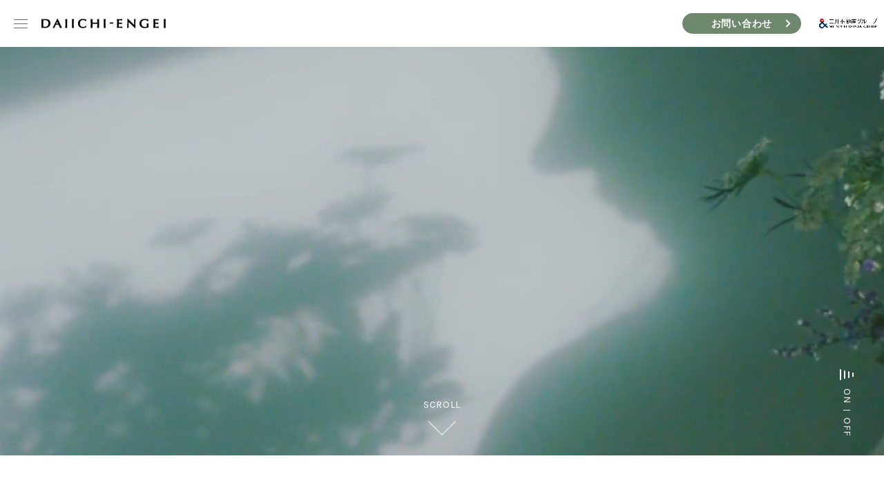

--- FILE ---
content_type: text/html; charset=UTF-8
request_url: https://www.daiichi-engei.jp/flowerstudio/%E5%B8%9D%E5%9B%BD%E3%83%9B%E3%83%86%E3%83%AB%E6%9D%B1%E4%BA%AC/
body_size: 14409
content:
<html>

<head>
	<meta charset="UTF-8">
<meta name="viewport" content="width=device-width,initial-scale=1">

<script src="//assets.adobedtm.com/fd32078fff0c/50c106742610/launch-6e85145a1118.min.js" async></script>
<link rel="shortcut icon" type="image/x-icon" href="https://www.daiichi-engei.jp/wp/wp-content/themes/daiichiengei/images/global/favicon.ico">
<link rel="icon" type="image/png" href="https://www.daiichi-engei.jp/wp/wp-content/themes/daiichiengei/images/global/favicon-16x16.png" sizes="16x16">
<link rel="icon" type="image/png" href="https://www.daiichi-engei.jp/wp/wp-content/themes/daiichiengei/images/global/favicon-32x32.png" sizes="32x32">
<link rel="stylesheet" type="text/css" href="//fonts.googleapis.com/css?family=Karla:400,700">
<link rel="stylesheet" type="text/css" href="https://www.daiichi-engei.jp/wp/wp-content/themes/daiichiengei/css/style.css">
<script type="application/javascript" src="https://www.daiichi-engei.jp/wp/wp-content/themes/daiichiengei/js/jquery-3.3.1.min.js"></script>
<script type="application/javascript" src="https://www.daiichi-engei.jp/wp/wp-content/themes/daiichiengei/js/script.js"></script>
	<link rel="stylesheet" type="text/css" href="https://www.daiichi-engei.jp/wp/wp-content/themes/daiichiengei/css/home.css">
	<script type="application/javascript" src="https://www.daiichi-engei.jp/wp/wp-content/themes/daiichiengei/js/slick.min.js"></script>
	<script>var templateDirUrl = "https://www.daiichi-engei.jp/wp/wp-content/themes/daiichiengei/";</script>
	<script type="application/javascript" src="https://www.daiichi-engei.jp/wp/wp-content/themes/daiichiengei/js/home.js"></script>
		<style>img:is([sizes="auto" i], [sizes^="auto," i]) { contain-intrinsic-size: 3000px 1500px }</style>
	
		<!-- All in One SEO 4.9.0 - aioseo.com -->
		<title>帝国ホテル東京 - 第一園芸株式会社</title>
	<meta name="description" content="〒100-8558 東京都千代田区内幸町1-1-1 帝国ホテル東京内 フラワースタジオ TEL：03-3500" />
	<meta name="robots" content="max-image-preview:large" />
	<link rel="canonical" href="https://www.daiichi-engei.jp/flowerstudio/%e5%b8%9d%e5%9b%bd%e3%83%9b%e3%83%86%e3%83%ab%e6%9d%b1%e4%ba%ac/" />
	<meta name="generator" content="All in One SEO (AIOSEO) 4.9.0" />
		<meta property="og:locale" content="ja_JP" />
		<meta property="og:site_name" content="第一園芸株式会社 - 第一園芸はプラスONEの感動を追求します。わたしたちは、花と緑でお客様に「感動」をとどけます。 わたしたちは、「感動」こそが、人を豊かにしてくれると信じているから。 お客様の心を動かし、感動を生み出すために、 笑顔で、自ら行動し、誰よりも花と緑を愛して自己表現を忘れません。 「感動」を、もっともっと、人の心に、世の中に、 豊かに花咲く未来のために。" />
		<meta property="og:type" content="article" />
		<meta property="og:title" content="帝国ホテル東京 - 第一園芸株式会社" />
		<meta property="og:description" content="〒100-8558 東京都千代田区内幸町1-1-1 帝国ホテル東京内 フラワースタジオ TEL：03-3500" />
		<meta property="og:url" content="https://www.daiichi-engei.jp/flowerstudio/%e5%b8%9d%e5%9b%bd%e3%83%9b%e3%83%86%e3%83%ab%e6%9d%b1%e4%ba%ac/" />
		<meta property="article:published_time" content="2018-04-13T01:58:55+00:00" />
		<meta property="article:modified_time" content="2018-04-13T04:42:29+00:00" />
		<meta name="twitter:card" content="summary" />
		<meta name="twitter:title" content="帝国ホテル東京 - 第一園芸株式会社" />
		<meta name="twitter:description" content="〒100-8558 東京都千代田区内幸町1-1-1 帝国ホテル東京内 フラワースタジオ TEL：03-3500" />
		<script type="application/ld+json" class="aioseo-schema">
			{"@context":"https:\/\/schema.org","@graph":[{"@type":"BreadcrumbList","@id":"https:\/\/www.daiichi-engei.jp\/flowerstudio\/%e5%b8%9d%e5%9b%bd%e3%83%9b%e3%83%86%e3%83%ab%e6%9d%b1%e4%ba%ac\/#breadcrumblist","itemListElement":[{"@type":"ListItem","@id":"https:\/\/www.daiichi-engei.jp#listItem","position":1,"name":"Home","item":"https:\/\/www.daiichi-engei.jp","nextItem":{"@type":"ListItem","@id":"https:\/\/www.daiichi-engei.jp\/flowerstudio\/%e5%b8%9d%e5%9b%bd%e3%83%9b%e3%83%86%e3%83%ab%e6%9d%b1%e4%ba%ac\/#listItem","name":"\u5e1d\u56fd\u30db\u30c6\u30eb\u6771\u4eac"}},{"@type":"ListItem","@id":"https:\/\/www.daiichi-engei.jp\/flowerstudio\/%e5%b8%9d%e5%9b%bd%e3%83%9b%e3%83%86%e3%83%ab%e6%9d%b1%e4%ba%ac\/#listItem","position":2,"name":"\u5e1d\u56fd\u30db\u30c6\u30eb\u6771\u4eac","previousItem":{"@type":"ListItem","@id":"https:\/\/www.daiichi-engei.jp#listItem","name":"Home"}}]},{"@type":"Organization","@id":"https:\/\/www.daiichi-engei.jp\/#organization","name":"\u7b2c\u4e00\u5712\u82b8\u682a\u5f0f\u4f1a\u793e","description":"\u7b2c\u4e00\u5712\u82b8\u306f\u30d7\u30e9\u30b9ONE\u306e\u611f\u52d5\u3092\u8ffd\u6c42\u3057\u307e\u3059\u3002\u308f\u305f\u3057\u305f\u3061\u306f\u3001\u82b1\u3068\u7dd1\u3067\u304a\u5ba2\u69d8\u306b\u300c\u611f\u52d5\u300d\u3092\u3068\u3069\u3051\u307e\u3059\u3002 \u308f\u305f\u3057\u305f\u3061\u306f\u3001\u300c\u611f\u52d5\u300d\u3053\u305d\u304c\u3001\u4eba\u3092\u8c4a\u304b\u306b\u3057\u3066\u304f\u308c\u308b\u3068\u4fe1\u3058\u3066\u3044\u308b\u304b\u3089\u3002 \u304a\u5ba2\u69d8\u306e\u5fc3\u3092\u52d5\u304b\u3057\u3001\u611f\u52d5\u3092\u751f\u307f\u51fa\u3059\u305f\u3081\u306b\u3001 \u7b11\u9854\u3067\u3001\u81ea\u3089\u884c\u52d5\u3057\u3001\u8ab0\u3088\u308a\u3082\u82b1\u3068\u7dd1\u3092\u611b\u3057\u3066\u81ea\u5df1\u8868\u73fe\u3092\u5fd8\u308c\u307e\u305b\u3093\u3002 \u300c\u611f\u52d5\u300d\u3092\u3001\u3082\u3063\u3068\u3082\u3063\u3068\u3001\u4eba\u306e\u5fc3\u306b\u3001\u4e16\u306e\u4e2d\u306b\u3001 \u8c4a\u304b\u306b\u82b1\u54b2\u304f\u672a\u6765\u306e\u305f\u3081\u306b\u3002","url":"https:\/\/www.daiichi-engei.jp\/"},{"@type":"WebPage","@id":"https:\/\/www.daiichi-engei.jp\/flowerstudio\/%e5%b8%9d%e5%9b%bd%e3%83%9b%e3%83%86%e3%83%ab%e6%9d%b1%e4%ba%ac\/#webpage","url":"https:\/\/www.daiichi-engei.jp\/flowerstudio\/%e5%b8%9d%e5%9b%bd%e3%83%9b%e3%83%86%e3%83%ab%e6%9d%b1%e4%ba%ac\/","name":"\u5e1d\u56fd\u30db\u30c6\u30eb\u6771\u4eac - \u7b2c\u4e00\u5712\u82b8\u682a\u5f0f\u4f1a\u793e","description":"\u3012100-8558 \u6771\u4eac\u90fd\u5343\u4ee3\u7530\u533a\u5185\u5e78\u753a1-1-1 \u5e1d\u56fd\u30db\u30c6\u30eb\u6771\u4eac\u5185 \u30d5\u30e9\u30ef\u30fc\u30b9\u30bf\u30b8\u30aa TEL\uff1a03-3500","inLanguage":"ja","isPartOf":{"@id":"https:\/\/www.daiichi-engei.jp\/#website"},"breadcrumb":{"@id":"https:\/\/www.daiichi-engei.jp\/flowerstudio\/%e5%b8%9d%e5%9b%bd%e3%83%9b%e3%83%86%e3%83%ab%e6%9d%b1%e4%ba%ac\/#breadcrumblist"},"datePublished":"2018-04-13T10:58:55+09:00","dateModified":"2018-04-13T13:42:29+09:00"},{"@type":"WebSite","@id":"https:\/\/www.daiichi-engei.jp\/#website","url":"https:\/\/www.daiichi-engei.jp\/","name":"\u7b2c\u4e00\u5712\u82b8\u682a\u5f0f\u4f1a\u793e","description":"\u7b2c\u4e00\u5712\u82b8\u306f\u30d7\u30e9\u30b9ONE\u306e\u611f\u52d5\u3092\u8ffd\u6c42\u3057\u307e\u3059\u3002\u308f\u305f\u3057\u305f\u3061\u306f\u3001\u82b1\u3068\u7dd1\u3067\u304a\u5ba2\u69d8\u306b\u300c\u611f\u52d5\u300d\u3092\u3068\u3069\u3051\u307e\u3059\u3002 \u308f\u305f\u3057\u305f\u3061\u306f\u3001\u300c\u611f\u52d5\u300d\u3053\u305d\u304c\u3001\u4eba\u3092\u8c4a\u304b\u306b\u3057\u3066\u304f\u308c\u308b\u3068\u4fe1\u3058\u3066\u3044\u308b\u304b\u3089\u3002 \u304a\u5ba2\u69d8\u306e\u5fc3\u3092\u52d5\u304b\u3057\u3001\u611f\u52d5\u3092\u751f\u307f\u51fa\u3059\u305f\u3081\u306b\u3001 \u7b11\u9854\u3067\u3001\u81ea\u3089\u884c\u52d5\u3057\u3001\u8ab0\u3088\u308a\u3082\u82b1\u3068\u7dd1\u3092\u611b\u3057\u3066\u81ea\u5df1\u8868\u73fe\u3092\u5fd8\u308c\u307e\u305b\u3093\u3002 \u300c\u611f\u52d5\u300d\u3092\u3001\u3082\u3063\u3068\u3082\u3063\u3068\u3001\u4eba\u306e\u5fc3\u306b\u3001\u4e16\u306e\u4e2d\u306b\u3001 \u8c4a\u304b\u306b\u82b1\u54b2\u304f\u672a\u6765\u306e\u305f\u3081\u306b\u3002","inLanguage":"ja","publisher":{"@id":"https:\/\/www.daiichi-engei.jp\/#organization"}}]}
		</script>
		<!-- All in One SEO -->

<link rel='stylesheet' id='wp-block-library-css' href='https://www.daiichi-engei.jp/wp/wp-includes/css/dist/block-library/style.min.css?ver=6.8.3' type='text/css' media='all' />
<style id='classic-theme-styles-inline-css' type='text/css'>
/*! This file is auto-generated */
.wp-block-button__link{color:#fff;background-color:#32373c;border-radius:9999px;box-shadow:none;text-decoration:none;padding:calc(.667em + 2px) calc(1.333em + 2px);font-size:1.125em}.wp-block-file__button{background:#32373c;color:#fff;text-decoration:none}
</style>
<link rel='stylesheet' id='aioseo/css/src/vue/standalone/blocks/table-of-contents/global.scss-css' href='https://www.daiichi-engei.jp/wp/wp-content/plugins/all-in-one-seo-pack/dist/Lite/assets/css/table-of-contents/global.e90f6d47.css?ver=4.9.0' type='text/css' media='all' />
<style id='safe-svg-svg-icon-style-inline-css' type='text/css'>
.safe-svg-cover{text-align:center}.safe-svg-cover .safe-svg-inside{display:inline-block;max-width:100%}.safe-svg-cover svg{fill:currentColor;height:100%;max-height:100%;max-width:100%;width:100%}

</style>
<style id='global-styles-inline-css' type='text/css'>
:root{--wp--preset--aspect-ratio--square: 1;--wp--preset--aspect-ratio--4-3: 4/3;--wp--preset--aspect-ratio--3-4: 3/4;--wp--preset--aspect-ratio--3-2: 3/2;--wp--preset--aspect-ratio--2-3: 2/3;--wp--preset--aspect-ratio--16-9: 16/9;--wp--preset--aspect-ratio--9-16: 9/16;--wp--preset--color--black: #000000;--wp--preset--color--cyan-bluish-gray: #abb8c3;--wp--preset--color--white: #ffffff;--wp--preset--color--pale-pink: #f78da7;--wp--preset--color--vivid-red: #cf2e2e;--wp--preset--color--luminous-vivid-orange: #ff6900;--wp--preset--color--luminous-vivid-amber: #fcb900;--wp--preset--color--light-green-cyan: #7bdcb5;--wp--preset--color--vivid-green-cyan: #00d084;--wp--preset--color--pale-cyan-blue: #8ed1fc;--wp--preset--color--vivid-cyan-blue: #0693e3;--wp--preset--color--vivid-purple: #9b51e0;--wp--preset--gradient--vivid-cyan-blue-to-vivid-purple: linear-gradient(135deg,rgba(6,147,227,1) 0%,rgb(155,81,224) 100%);--wp--preset--gradient--light-green-cyan-to-vivid-green-cyan: linear-gradient(135deg,rgb(122,220,180) 0%,rgb(0,208,130) 100%);--wp--preset--gradient--luminous-vivid-amber-to-luminous-vivid-orange: linear-gradient(135deg,rgba(252,185,0,1) 0%,rgba(255,105,0,1) 100%);--wp--preset--gradient--luminous-vivid-orange-to-vivid-red: linear-gradient(135deg,rgba(255,105,0,1) 0%,rgb(207,46,46) 100%);--wp--preset--gradient--very-light-gray-to-cyan-bluish-gray: linear-gradient(135deg,rgb(238,238,238) 0%,rgb(169,184,195) 100%);--wp--preset--gradient--cool-to-warm-spectrum: linear-gradient(135deg,rgb(74,234,220) 0%,rgb(151,120,209) 20%,rgb(207,42,186) 40%,rgb(238,44,130) 60%,rgb(251,105,98) 80%,rgb(254,248,76) 100%);--wp--preset--gradient--blush-light-purple: linear-gradient(135deg,rgb(255,206,236) 0%,rgb(152,150,240) 100%);--wp--preset--gradient--blush-bordeaux: linear-gradient(135deg,rgb(254,205,165) 0%,rgb(254,45,45) 50%,rgb(107,0,62) 100%);--wp--preset--gradient--luminous-dusk: linear-gradient(135deg,rgb(255,203,112) 0%,rgb(199,81,192) 50%,rgb(65,88,208) 100%);--wp--preset--gradient--pale-ocean: linear-gradient(135deg,rgb(255,245,203) 0%,rgb(182,227,212) 50%,rgb(51,167,181) 100%);--wp--preset--gradient--electric-grass: linear-gradient(135deg,rgb(202,248,128) 0%,rgb(113,206,126) 100%);--wp--preset--gradient--midnight: linear-gradient(135deg,rgb(2,3,129) 0%,rgb(40,116,252) 100%);--wp--preset--font-size--small: 13px;--wp--preset--font-size--medium: 20px;--wp--preset--font-size--large: 36px;--wp--preset--font-size--x-large: 42px;--wp--preset--spacing--20: 0.44rem;--wp--preset--spacing--30: 0.67rem;--wp--preset--spacing--40: 1rem;--wp--preset--spacing--50: 1.5rem;--wp--preset--spacing--60: 2.25rem;--wp--preset--spacing--70: 3.38rem;--wp--preset--spacing--80: 5.06rem;--wp--preset--shadow--natural: 6px 6px 9px rgba(0, 0, 0, 0.2);--wp--preset--shadow--deep: 12px 12px 50px rgba(0, 0, 0, 0.4);--wp--preset--shadow--sharp: 6px 6px 0px rgba(0, 0, 0, 0.2);--wp--preset--shadow--outlined: 6px 6px 0px -3px rgba(255, 255, 255, 1), 6px 6px rgba(0, 0, 0, 1);--wp--preset--shadow--crisp: 6px 6px 0px rgba(0, 0, 0, 1);}:where(.is-layout-flex){gap: 0.5em;}:where(.is-layout-grid){gap: 0.5em;}body .is-layout-flex{display: flex;}.is-layout-flex{flex-wrap: wrap;align-items: center;}.is-layout-flex > :is(*, div){margin: 0;}body .is-layout-grid{display: grid;}.is-layout-grid > :is(*, div){margin: 0;}:where(.wp-block-columns.is-layout-flex){gap: 2em;}:where(.wp-block-columns.is-layout-grid){gap: 2em;}:where(.wp-block-post-template.is-layout-flex){gap: 1.25em;}:where(.wp-block-post-template.is-layout-grid){gap: 1.25em;}.has-black-color{color: var(--wp--preset--color--black) !important;}.has-cyan-bluish-gray-color{color: var(--wp--preset--color--cyan-bluish-gray) !important;}.has-white-color{color: var(--wp--preset--color--white) !important;}.has-pale-pink-color{color: var(--wp--preset--color--pale-pink) !important;}.has-vivid-red-color{color: var(--wp--preset--color--vivid-red) !important;}.has-luminous-vivid-orange-color{color: var(--wp--preset--color--luminous-vivid-orange) !important;}.has-luminous-vivid-amber-color{color: var(--wp--preset--color--luminous-vivid-amber) !important;}.has-light-green-cyan-color{color: var(--wp--preset--color--light-green-cyan) !important;}.has-vivid-green-cyan-color{color: var(--wp--preset--color--vivid-green-cyan) !important;}.has-pale-cyan-blue-color{color: var(--wp--preset--color--pale-cyan-blue) !important;}.has-vivid-cyan-blue-color{color: var(--wp--preset--color--vivid-cyan-blue) !important;}.has-vivid-purple-color{color: var(--wp--preset--color--vivid-purple) !important;}.has-black-background-color{background-color: var(--wp--preset--color--black) !important;}.has-cyan-bluish-gray-background-color{background-color: var(--wp--preset--color--cyan-bluish-gray) !important;}.has-white-background-color{background-color: var(--wp--preset--color--white) !important;}.has-pale-pink-background-color{background-color: var(--wp--preset--color--pale-pink) !important;}.has-vivid-red-background-color{background-color: var(--wp--preset--color--vivid-red) !important;}.has-luminous-vivid-orange-background-color{background-color: var(--wp--preset--color--luminous-vivid-orange) !important;}.has-luminous-vivid-amber-background-color{background-color: var(--wp--preset--color--luminous-vivid-amber) !important;}.has-light-green-cyan-background-color{background-color: var(--wp--preset--color--light-green-cyan) !important;}.has-vivid-green-cyan-background-color{background-color: var(--wp--preset--color--vivid-green-cyan) !important;}.has-pale-cyan-blue-background-color{background-color: var(--wp--preset--color--pale-cyan-blue) !important;}.has-vivid-cyan-blue-background-color{background-color: var(--wp--preset--color--vivid-cyan-blue) !important;}.has-vivid-purple-background-color{background-color: var(--wp--preset--color--vivid-purple) !important;}.has-black-border-color{border-color: var(--wp--preset--color--black) !important;}.has-cyan-bluish-gray-border-color{border-color: var(--wp--preset--color--cyan-bluish-gray) !important;}.has-white-border-color{border-color: var(--wp--preset--color--white) !important;}.has-pale-pink-border-color{border-color: var(--wp--preset--color--pale-pink) !important;}.has-vivid-red-border-color{border-color: var(--wp--preset--color--vivid-red) !important;}.has-luminous-vivid-orange-border-color{border-color: var(--wp--preset--color--luminous-vivid-orange) !important;}.has-luminous-vivid-amber-border-color{border-color: var(--wp--preset--color--luminous-vivid-amber) !important;}.has-light-green-cyan-border-color{border-color: var(--wp--preset--color--light-green-cyan) !important;}.has-vivid-green-cyan-border-color{border-color: var(--wp--preset--color--vivid-green-cyan) !important;}.has-pale-cyan-blue-border-color{border-color: var(--wp--preset--color--pale-cyan-blue) !important;}.has-vivid-cyan-blue-border-color{border-color: var(--wp--preset--color--vivid-cyan-blue) !important;}.has-vivid-purple-border-color{border-color: var(--wp--preset--color--vivid-purple) !important;}.has-vivid-cyan-blue-to-vivid-purple-gradient-background{background: var(--wp--preset--gradient--vivid-cyan-blue-to-vivid-purple) !important;}.has-light-green-cyan-to-vivid-green-cyan-gradient-background{background: var(--wp--preset--gradient--light-green-cyan-to-vivid-green-cyan) !important;}.has-luminous-vivid-amber-to-luminous-vivid-orange-gradient-background{background: var(--wp--preset--gradient--luminous-vivid-amber-to-luminous-vivid-orange) !important;}.has-luminous-vivid-orange-to-vivid-red-gradient-background{background: var(--wp--preset--gradient--luminous-vivid-orange-to-vivid-red) !important;}.has-very-light-gray-to-cyan-bluish-gray-gradient-background{background: var(--wp--preset--gradient--very-light-gray-to-cyan-bluish-gray) !important;}.has-cool-to-warm-spectrum-gradient-background{background: var(--wp--preset--gradient--cool-to-warm-spectrum) !important;}.has-blush-light-purple-gradient-background{background: var(--wp--preset--gradient--blush-light-purple) !important;}.has-blush-bordeaux-gradient-background{background: var(--wp--preset--gradient--blush-bordeaux) !important;}.has-luminous-dusk-gradient-background{background: var(--wp--preset--gradient--luminous-dusk) !important;}.has-pale-ocean-gradient-background{background: var(--wp--preset--gradient--pale-ocean) !important;}.has-electric-grass-gradient-background{background: var(--wp--preset--gradient--electric-grass) !important;}.has-midnight-gradient-background{background: var(--wp--preset--gradient--midnight) !important;}.has-small-font-size{font-size: var(--wp--preset--font-size--small) !important;}.has-medium-font-size{font-size: var(--wp--preset--font-size--medium) !important;}.has-large-font-size{font-size: var(--wp--preset--font-size--large) !important;}.has-x-large-font-size{font-size: var(--wp--preset--font-size--x-large) !important;}
:where(.wp-block-post-template.is-layout-flex){gap: 1.25em;}:where(.wp-block-post-template.is-layout-grid){gap: 1.25em;}
:where(.wp-block-columns.is-layout-flex){gap: 2em;}:where(.wp-block-columns.is-layout-grid){gap: 2em;}
:root :where(.wp-block-pullquote){font-size: 1.5em;line-height: 1.6;}
</style>
<link rel='stylesheet' id='im-main-style-css' href='https://www.daiichi-engei.jp/wp/wp-content/plugins/imager/assets/css/frontend.css?ver=6.8.3' type='text/css' media='all' />
<link rel='stylesheet' id='im-fonts-style-css' href='https://www.daiichi-engei.jp/wp/wp-content/plugins/imager/assets/css/fonts.css?ver=6.8.3' type='text/css' media='all' />
<link rel='stylesheet' id='ari-fancybox-css' href='https://www.daiichi-engei.jp/wp/wp-content/plugins/ari-fancy-lightbox/assets/fancybox/jquery.fancybox.min.css?ver=1.4.1' type='text/css' media='all' />
<style id='ari-fancybox-inline-css' type='text/css'>
BODY .fancybox-container{z-index:200000}BODY .fancybox-is-open .fancybox-bg{opacity:0.87}BODY .fancybox-bg {background-color:#0f0f11}BODY .fancybox-thumbs {background-color:#ffffff}
</style>
<!-- Analytics by WP Statistics - https://wp-statistics.com -->
<script>
(function(i,s,o,g,r,a,m){i['GoogleAnalyticsObject']=r;i[r]=i[r]||function(){
(i[r].q=i[r].q||[]).push(arguments)},i[r].l=1*new Date();a=s.createElement(o),
m=s.getElementsByTagName(o)[0];a.async=1;a.src=g;m.parentNode.insertBefore(a,m)
})(window,document,'script','//www.google-analytics.com/analytics.js','ga');
ga('create', 'UA-55852070-1', 'auto');
ga('send', 'pageview');
</script>
<meta name="generator" content="Elementor 3.33.2; features: e_font_icon_svg, additional_custom_breakpoints; settings: css_print_method-external, google_font-enabled, font_display-swap">
			<style>
				.e-con.e-parent:nth-of-type(n+4):not(.e-lazyloaded):not(.e-no-lazyload),
				.e-con.e-parent:nth-of-type(n+4):not(.e-lazyloaded):not(.e-no-lazyload) * {
					background-image: none !important;
				}
				@media screen and (max-height: 1024px) {
					.e-con.e-parent:nth-of-type(n+3):not(.e-lazyloaded):not(.e-no-lazyload),
					.e-con.e-parent:nth-of-type(n+3):not(.e-lazyloaded):not(.e-no-lazyload) * {
						background-image: none !important;
					}
				}
				@media screen and (max-height: 640px) {
					.e-con.e-parent:nth-of-type(n+2):not(.e-lazyloaded):not(.e-no-lazyload),
					.e-con.e-parent:nth-of-type(n+2):not(.e-lazyloaded):not(.e-no-lazyload) * {
						background-image: none !important;
					}
				}
			</style>
			</head>

<body data-rsssl=1 class="cf" id="home">
	<header id="globalNav">
  <div class="navWrap">
    <h1><a href="https://www.daiichi-engei.jp/">
        <svg xmlns="http://www.w3.org/2000/svg" viewbox="0 0 1440 112">
          <title>DAIICHI-ENGEI</title>
          <path d="M1001.81,2.73c4.13,2.88,7.64,6.48,11.21,10q25.62,25.2,51.21,50.43c2.91,2.86,6.09,5.44,9.69,8.63.14-22.73.28-44.94-1-67.21,5.8.58,11,1.48,16.26-.12,1.79-.55,1.89.59,1.88,1.89a101.05,101.05,0,0,1-1,13.42c-.8,5.62-.58,11.25-1.1,16.85a202.82,202.82,0,0,0-.79,32c.77,11.87.23,23.71.5,35.56,0,1.55,1.31,4.29-1,4.62-2.53.36-5.44,1.27-7.92-1.3-7.18-7.43-14.55-14.66-21.88-21.94q-16.63-16.5-33.31-32.95c-4.65-4.58-9.45-9-14.17-13.53-1.3.8-.78,1.95-.78,2.87-.05,10.86-.72,21.78.18,32.56.78,9.5-.38,19,1.36,28.47.58,3.12-.39,5.62-4.15,4.41-4.41-1.42-8.62.31-12.93.12-1.77-.08-2.85-.44-2.24-2.41,1.76-5.69,1.72-11.66,2-17.44.35-7.06.82-14.14,1.13-21.2.58-13.28.42-26.55.71-39.82.14-6.73-.92-13.36-.87-20.06,0-1.52-.11-3,1.58-3.87Z"></path>
          <path d="M618.81,59.38c-8.15,0-16.29.07-24.43-.05-2.29,0-3,.49-3.12,3-.4,13,.62,26,.9,39,.14,6.47.35,7-6.08,6-4.61-.77-8.9.43-13.35.29-2.47-.07-3.43-.65-3.18-3.24,2.31-23.91,1.81-47.9,1.35-71.85-.14-7.75.23-15.65-1.29-23.41-.85-4.36-.15-4.78,4.4-4.09,5.19.79,10.48,1,15.52-.33,3.51-1,3.58.8,3.33,3a331.66,331.66,0,0,0-1.62,34.23c0,3,1,3.58,3.74,3.56,15.77-.14,31.54-.06,47.31-.07,5,0,5.5-.4,4.82-5.31-1.51-10.74.06-21.6-1.46-32.32-.37-2.59-.15-3.87,3.43-3a30,30,0,0,0,15.56,0c4.12-1.24,3.66,1,3.53,3.32-1,17.65-.8,35.32-.81,53,0,8.66-.37,17.34.13,26,.33,5.78.54,11.55.69,17.33.06,2.2-.31,3.54-2.88,3.12-5.73-.94-11.47-.34-17.2,0-1.82.12-2.73-.43-2.47-2.34,1.5-10.72,0-21.57,1.43-32.32.48-3.69,0-7.49.11-11.23.05-2.42-1.58-2.27-3.16-2.27Q631.41,59.36,618.81,59.38Z"></path>
          <path d="M1219.84,77.5c0-6.18.22-12.35-.73-18.5-.38-2.51.23-3.36,3.4-3,5,.59,10.07,1.43,15.09-.38,2.45-.89,3.46.29,3.26,2.91-.93,11.83-.9,23.69-.81,35.55a10.51,10.51,0,0,0,.29,3.83c1.36,3.21,0,4.1-3,5a154.44,154.44,0,0,1-25.75,5.21c-16.58,2-33.06,1.54-48.58-5.47-14.18-6.41-23.07-17.57-26.14-32.86s-1.87-30.11,7.56-43.49C1153,14.21,1165.05,8.25,1179,5c10.43-2.42,21.06-2,31.5-1.3a74.19,74.19,0,0,1,29.22,8.13c2.07,1.07,2.17,2.13,1.36,4a42.11,42.11,0,0,0-3.51,11.24c-.39,2.83-6.74,3.22-9.51.44a38.61,38.61,0,0,0-16.49-9.43c-13.6-4.16-26.68-2.65-38.5,5.11-8.76,5.75-13,14.76-14.46,25a51.34,51.34,0,0,0,1.55,22.32c4.42,14.62,15.05,22,29.32,24.54,8.72,1.55,17.33.76,25.93-.81,2.92-.54,4.93-1.43,4.55-5.15A112.54,112.54,0,0,1,1219.84,77.5Z"></path>
          <path d="M875.32,58.84c0-13.29.28-24-.11-34.74-.21-5.51-.64-11-.72-16.55,0-2,.61-2.57,2.62-2.55q12.36.12,24.7.72c10.68.52,21.36-1.22,32.08-.7,1.67.08,3.33,0,2.7,2.38a23.44,23.44,0,0,0,0,11.38c.35,1.57,0,3.16-2.07,2.48-5-1.63-10.2-.74-15.26-1.16-6.62-.54-13.31-1.17-20-1.11-2.08,0-3.15.47-3,2.75.33,5.79-1.12,11.5-.86,17.32.1,2.22.9,4.27.89,6.46,0,1.58,1.17,1.42,2.18,1.43a210.53,210.53,0,0,0,29.59-1.54c4.19-.55,4.91.05,4.73,4.16-.13,3.09-.53,6.37.31,9.24.91,3.11-.53,3.06-2.49,2.94-9.9-.62-19.8-1-29.72-.84-5.39.1-5.54,0-5.37,5.28.28,8.35-.79,16.73.65,25.08.33,1.91.92,2.26,2.61,2.27,12.06,0,24.1-.28,36-2.3,2.08-.35,2.93.47,2.57,2.5-.69,3.92-1.17,7.8,0,11.75.52,1.8-.77,2-2.28,2.06-4.89.11-9.73-.61-14.59-.75-9.82-.29-19.65-.23-29.47,0-4.48.09-8.93.81-13.45.8-2.64,0-3.28-.84-3.09-3.34C875.68,88.27,875.24,72.27,875.32,58.84Z"></path>
          <path d="M1359.08,5a25.13,25.13,0,0,0-.6,13.19c.56,2.73,0,3.57-2.93,2.81-4.62-1.21-9.45-.58-14.17-.89-6.51-.43-13.07-1-19.63-1.13-3.06-.07-4,1.46-4,3.68-.17,7.5-.06,15-.11,22.5,0,1.7,1,1.81,2.25,1.82a216.21,216.21,0,0,0,30-1.52c4.42-.57,5.59,0,4.87,4.41-.53,3.14,0,6.07.19,9.08.11,2.17-.6,3-2.82,2.8-10.29-.94-20.6-.73-30.91-.85-3,0-3.71.78-3.65,3.66.19,8.53.17,17.07,0,25.6,0,2.76.86,3.45,3.53,3.45,12.08,0,24.12-.42,36.07-2.35,2.4-.39,2.74,1.06,2.28,2.73a28.55,28.55,0,0,0-.34,11.85c.33,2.23-1.14,1.61-2,1.64-4.63.15-9.24-.44-13.84-.62-10.33-.39-20.7-.42-31,0-4.48.19-9,.5-13.46.67-2.6.1-3.49-1.26-2.71-3.28s.52-4.06.63-6.08c1.26-22.58,1-45.18.59-67.76-.15-7.62.23-15.4-1.34-23-.46-2.18.79-2.36,2.69-2.43,11.2-.36,22.38,1.52,33.53.7C1341,5,1349.88,5.29,1359.08,5Z"></path>
          <path d="M484.22,3.61c11.86-1.25,23.21,2.53,34.53,6.64,2.38.87,2.57,2.13,1.73,3.87-2.2,4.5-3.26,9.38-4.22,14.18-.87,4.38-2.29,3.1-4.17,1.11-5.67-6-12.43-10.54-20.36-12.34-20-4.54-42.64,5.14-45.65,30.75-1.18,10-.59,19.61,3.29,28.89C454,87.86,463,93.41,474.43,95.85,489,99,501.25,93.5,512.8,85.47a19.21,19.21,0,0,1,3.14-2.18c1.39-.6,2.43-2.9,3.82-1.9.74.53.41,3,0,4.52-.7,2.85-1.54,5.68-1.44,8.63.22,6.17-4.27,8.21-8.84,9.75A83.8,83.8,0,0,1,477.19,109c-13.69-.87-26.72-4-37.44-13.47-9.41-8.33-14.63-18.6-16.22-31.13-1.76-13.92.29-26.8,8.36-38.37S451.54,8.11,465.08,5A66.41,66.41,0,0,1,484.22,3.61Z"></path>
          <path d="M353.07,100c1.58-25.15.58-50.33.67-75.49,0-5.88-.75-11.79-.7-17.71,0-2,.27-2.77,2.6-2.23A33.58,33.58,0,0,0,373,4.42c1.61-.48,2.79-.22,2.6,1.93-1,11.14-.83,22.33-1.33,33.5-.52,11.55-1,23.2.43,34.77a40.2,40.2,0,0,1,.1,7.36c-.49,7.61.85,15.14.85,22.73,0,2.21-.59,3-2.81,2.82-5.33-.33-10.67-.92-16,0-2.9.48-4.39-.41-3.79-3.66A20.81,20.81,0,0,0,353.07,100Z"></path>
          <path d="M294.57,107.84c-4.88-1.87-9.83-.48-14.76-.28-2.87.12-3.87-.63-3.6-3.61,2.06-22.48,2-45,1.36-67.56-.27-9.19.29-18.49-1.27-27.66-.73-4.3-.32-4.32,3.92-3.77,5.43.7,10.92,1,16.29-.4,3.19-.85,3.38.77,2.77,3a12.2,12.2,0,0,0-.52,2.61c-1.1,25.26-1.09,50.54-.53,75.8.13,6.17-.2,12.51,1.15,18.74C300.32,109.05,296.34,106.72,294.57,107.84Z"></path>
          <path d="M722.45,59.33c0-11.6.66-20.2-.2-28.65-.79-7.81.35-15.68-1.29-23.4-.37-1.77.21-3.52,2.31-2.84s4.17.1,6.05.7c4.3,1.39,8.36-.06,12.46-.7,2.06-.32,2.79.25,2.38,2.08-1.56,7,.12,14.14-1.42,21.1a16.12,16.12,0,0,0-.11,3.48c0,16-.33,32.08.14,48.1.23,7.93.06,15.93,1.37,23.83.46,2.76.3,5.29-3.75,4.49-5.6-1.1-11.21-.12-16.81,0-2.38.06-3.21-.9-2.41-3a12.83,12.83,0,0,0,.47-4.58C721.9,85.41,723.05,70.85,722.45,59.33Z"></path>
          <path d="M811.94,43.85c5.29,0,10.58.09,15.87,0,2.33-.06,3.36.31,3.36,3.07,0,10.94.08,11.56-10.74,10.74-8.12-.62-16.1.69-24.15.27-2.52-.13-3.51-.82-3.25-3.37.34-3.43-1.4-7.84.72-10.05,2-2.06,6.35-.49,9.67-.6C806.26,43.77,809.1,43.85,811.94,43.85Z"></path>
          <path d="M99.78,31.07C92,12.6,75.9,6.42,57.49,5.18c-11.16-.75-22.4.35-33.58.42C16,5.64,8,5.1,0,5.05v6.21C.93,18,.5,24.88.65,31.68q.57,25,0,50C.51,88.17.92,94.76,0,101.28v6.2c5.15.18,10.26-.44,15.39-.67a157,157,0,0,1,20.44.56,84.67,84.67,0,0,0,27.45-2.28C77.29,101.65,89,94.73,96.71,82c4-6.49,5.76-13.41,6.73-20.84A57.31,57.31,0,0,0,99.78,31.07ZM75.3,78.51C69.06,89,59.07,92.84,47.54,94.39c-7.34,1-14.55.32-21.82,0-2.15-.11-3.1-.43-3.28-3-.91-12.61-.64-25.23-.7-34.27,0-11.46-.07-19.34,0-27.22,0-2.93.51-5.85.74-8.78a2,2,0,0,1,2.3-2.06c11.47-.09,22.93-1.77,34.39,1.3,10.68,2.85,17.54,9.24,20.25,19.7C82.89,53.3,82.53,66.36,75.3,78.51Z"></path>
          <path d="M238.18,105.72c-8.45-16.14-16.29-32.58-24-49.1-6.33-13.63-12.38-27.4-18.88-40.94-2.1-4.38-3.26-9.3-6.77-12.95h-4.66c-.85,1.16-2.49.91-3.32,2.65-8.16,17.11-16.5,34.13-24.89,51.13-5.54,11.23-11.26,22.38-16.86,33.59-2.82,5.66-5.54,11.36-8.4,17.22,6.32.72,12.06-.94,17.8.15,1.78.34,2.58-.46,3.21-2.35,3.54-10.73,8-21.1,12.43-31.5a4,4,0,0,1,3.56-2.73c8.48-1.36,17-.38,25.46-.57,4-.08,6.51,1.9,8.06,5.85,3.61,9.25,8.07,18.18,11.38,27.52,1.45,4.09,3.64,4.42,6.76,3.57a24.35,24.35,0,0,1,10.35-.34,56.92,56.92,0,0,0,9.16.49A8.88,8.88,0,0,0,238.18,105.72ZM174,57.06c-2,0-2.17-.76-1.42-2.33,3-6.41,6.07-12.84,9.39-19.9,3.65,7.55,7,14.55,10.72,22.21C186.09,57,180.06,57,174,57.06Z"></path>
          <path d="M1435,107.81c-4.88-1.88-9.83-.49-14.76-.29-2.87.12-3.87-.63-3.6-3.61,2.06-22.48,2-45,1.36-67.55-.27-9.2.29-18.49-1.27-27.67-.72-4.3-.32-4.32,3.92-3.77,5.43.7,10.92,1,16.29-.4,3.19-.85,3.39.77,2.77,3a12.2,12.2,0,0,0-.52,2.61c-1.1,25.26-1.08,50.54-.53,75.8.13,6.17-.2,12.52,1.15,18.74C1440.76,109,1436.78,106.68,1435,107.81Z"></path>
        </svg></a>
      <div class="hamburger sp">
        <div class="bars">
          <div class="bar top"></div>
          <div class="bar middle"></div>
          <div class="bar bottom"></div>
        </div>
      </div>
      <a class="header_inquiry" href="https://www.daiichi-engei.jp/contact/">お問い合わせ</a>
      <a class="header_mitsui" href="http://www.mitsuifudosan.co.jp/" target="_blank"><img src="https://www.daiichi-engei.jp/wp/wp-content/themes/daiichiengei/images/global/footer_logo_mitsui.png" alt="三井不動産グループ"></a>
    </h1>
    <nav>
      <ul class="nav">
        <li class="company"><a class="pulldownTrigger" href="javascript:void(0)">
            <div class="en">COMPANY</div>
            <div class="ja">企業情報</div></a>
          <ul class="pulldown">
            <li class="corporate"><a href="https://www.daiichi-engei.jp/corporate/">トップメッセージ</a></li>
            <li class="summary"><a href="https://www.daiichi-engei.jp/summary/">会社概要</a></li>
            <li class="philosophy"><a href="https://www.daiichi-engei.jp/philosophy/">企業理念</a></li>
            <li class="history"><a href="https://www.daiichi-engei.jp/history/">沿革</a></li>
            <li class="outline"><a href="https://www.daiichi-engei.jp/brand/">ブランド一覧</a></li>
            <li class="pulldownBox"></li>
          </ul>
        </li>
        <li class="service"><a class="pulldownTrigger" href="javascript:void(0)">
            <div class="en">SERVICE</div>
            <div class="ja">サービス</div></a>
          <ul class="pulldown">
            <li class="retail"><a href="https://www.daiichi-engei.jp/retail/">商品販売事業</a></li>
            <li class="space_design"><a href="https://www.daiichi-engei.jp/space_design/">空間デザイン・環境緑化事業</a></li>
            <li class="decoration"><a href="https://www.daiichi-engei.jp/decoration/">ウェディング・パーティ等の装花事業</a></li>
            <li class="flower_business"><a href="https://www.daiichi-engei.jp/other_business/">その他フラワービジネス</a></li>
            <li class="other_business"><a href="https://www.hanagoto.daiichi-engei.jp/" target="_blank">花毎</a></li>
            <li class="virtual_background"><a href="https://www.daiichi-engei.jp/virtualwallpaper/" target="_blank">バーチャル背景</a></li>
            <li class="pulldownBox"></li>
          </ul>
        </li>
        <li class="shoplist"><a href="https://www.daiichi-engei.jp/shoplist/">
            <div class="en">SHOP LIST</div>
            <div class="ja">店舗のご案内</div></a></li>
        <li class="news"><a href="https://www.daiichi-engei.jp/news/">
            <div class="en">NEWS</div>
            <div class="ja">ニュース</div></a></li>
        <li class="oaseeds_works"><a href="https://www.daiichi-engei.jp/works/">
            <div class="en">WORKS</div>
            <div class="ja">実績</div></a></li>
        <li class="recruit"><a href="https://www.daiichi-engei.jp/recruit/">
            <div class="en">RECRUIT</div>
            <div class="ja">採用情報</div></a></li>
        <li class="contact d-hidden"><a href="https://www.daiichi-engei.jp/contact/">
            <div class="en">CONTACT</div>
            <div class="ja">お問い合わせ</div></a></li>
        <li class="onlineshop"><a class="pulldownTrigger" href="javascript:void(0)">
            <div class="en">ONLINE SHOP</div>
            <div class="ja">オンラインショップ</div></a>
          <ul class="pulldown">
            <li class="private"><a href="http://www.daiichi-engei.co.jp/" target="_blank">個人のお客様</a></li>
            <li class="corporation"><a href="https://www.daiichi-engei.biz/" target="_blank">法人のお客様</a></li>
            <li class="pulldownBox"></li>
          </ul>
        </li>
      </ul>
      <ul class="sns pc">
        <li><a class="facebook" href="https://www.facebook.com/daiichiengei/" target="_blank"><img src="https://www.daiichi-engei.jp/wp/wp-content/themes/daiichiengei/images/global/globalNav_sns_facebook.svg" alt="Facebook"></a></li>
        <li><a class="pulldownTrigger" href="javascript:void(0)"><img src="https://www.daiichi-engei.jp/wp/wp-content/themes/daiichiengei/images/global/globalNav_sns_instagram.svg" alt="Instagram"></a>
          <div class="pullup">
            <ul>
              <li><a href="https://www.instagram.com/daiichiengei_flowershop/" target="_blank">第一園芸 フラワーショップ <br class="pc">公式アカウント</a></li>
              <li><a href="https://www.instagram.com/bianca_barnet/" target="_blank">BIANCA BARNET <br class="pc">公式アカウント</a></li>
              <li><a href="https://www.instagram.com/hervechatelain_tokyo/" target="_blank">Herve Chatelain <br class="pc">公式アカウント</a></li>
              <li><a href="https://www.instagram.com/daiichiengei_wedding_party/" target="_blank">第一園芸  wedding & party <br class="pc">公式アカウント</a></li>
              <li><a href="https://www.instagram.com/g3d_daiichiengei/" target="_blank">G3Dアカウント</a></li>
              <li><a href="https://www.instagram.com/hanagoto_daiichiengei/" target="_blank">第一園芸 花毎 <br class="pc">公式アカウント</a></li>
            </ul>
          </div>
        </li>
              </ul>
    </nav>
  </div>
  <div id="belt"></div>
</header>
	<div id="mainContent">
		<main>
			<div id="mainVisual">
				<div class="pc">
					<video class="playing" loop autoplay muted playsinline>
						<source src="https://www.daiichi-engei.jp/wp/wp-content/themes/daiichiengei/images/home/mainVisual.mp4" type="video/mp4">
					</video>
					<div class="soundIO pc en">
						<div class="status">
							<div></div>
							<div></div>
							<div></div>
							<div></div>
						</div>
						<div class="btnContainer">
							<button data-io="on">
								<div>ON</div>
							</button>
							<button data-io="off">
								<div>OFF</div>
							</button>
						</div>
					</div>
				</div>
				<div class="sp movie"><a href="https://www.daiichi-engei.jp/wp/wp-content/themes/daiichiengei/images/home/sp/mainVisual.mp4"><img src="https://www.daiichi-engei.jp/wp/wp-content/themes/daiichiengei/images/home/sp/btn_play.png" alt=""></a></div>
				<div class="sp slider">
					<ul>
						<li><img src="https://www.daiichi-engei.jp/wp/wp-content/themes/daiichiengei/images/home/sp/fv01.jpg" alt=""></li>
						<li><img src="https://www.daiichi-engei.jp/wp/wp-content/themes/daiichiengei/images/home/sp/fv02.jpg" alt=""></li>
						<li><img src="https://www.daiichi-engei.jp/wp/wp-content/themes/daiichiengei/images/home/sp/fv03.jpg" alt=""></li>
						<li><img src="https://www.daiichi-engei.jp/wp/wp-content/themes/daiichiengei/images/home/sp/fv04.jpg" alt=""></li>
					</ul>
				</div><a class="scroll" href="#lead"><span class="en">SCROLL</span></a>
			</div>
			<div id="lead">
				<h2>第一園芸は、<br class="sp">プラスONEの感動を追求します。</h2>
				<p>わたしたちは、花と緑で<br class="sp">お客様に「感動」をとどけます。 <br>わたしたちは、「感動」こそが、<br class="sp">人を豊かにしてくれると信じているから。 <br>お客様の心を動かし、感動を生み出すために、 <br>笑顔で、自ら行動し、誰よりも花と緑を愛して<br class="sp">自己表現を忘れません。 </p>
				<p>「感動」を、もっともっと、人の心に、世の中に、 <br>豊かに花咲く未来のために。 </p>
			</div>
			<div class="cf" id="service">
				<div class="row">
					<div class="pane retail"><a class="photo" href="https://www.daiichi-engei.jp/retail/"><img class="pc" src="https://www.daiichi-engei.jp/wp/wp-content/themes/daiichiengei/images/home/service_retail.jpg" alt=""></a>
						<div class="text">
							<h2>
								<div class="ja">商品販売事業</div>
								<div class="en">RETAIL</div>
							</h2>
							<p class="summary pc">花束やアレンジメントなど、お祝いのお花をはじめ<br>幅広いシーンでお使いいただける<br>フラワーギフトを取り揃えています。<br>お客様の花贈りをお手伝いします。</p><a class="en more" href="https://www.daiichi-engei.jp/retail/">MORE</a>
						</div>
					</div>
					<div class="pane space_design"><a class="photo" href="https://www.daiichi-engei.jp/space_design/"><img class="pc" src="https://www.daiichi-engei.jp/wp/wp-content/themes/daiichiengei/images/home/service_space_design.jpg" alt=""></a>
						<div class="text">
							<h2>
								<div class="ja">空間デザイン・環境緑化事業</div>
								<div class="en">OASEEDS & LANDSCAPE</div>
							</h2>
							<p class="summary pc">オフィスや商業施設、住宅施設の環境緑化、<br>桜装飾やクリスマスなどの季節装飾から、<br>造園や庭園管理まで花と緑を使った空間デザインで、<br>空間に潤いとコミュニケーションを創造します。</p><a class="en more" href="https://www.daiichi-engei.jp/space_design/">MORE</a>
						</div>
					</div>
				</div>
				<div class="row">
					<div class="pane decoration"><a class="photo" href="https://www.daiichi-engei.jp/decoration/"><img class="pc" src="https://www.daiichi-engei.jp/wp/wp-content/themes/daiichiengei/images/home/service_decoration.jpg" alt=""></a>
						<div class="text">
							<h2>
								<div class="ja">ウェディング・パーティ等の装花事業</div>
								<div class="en">FLORAL DECORATION</div>
							</h2>
							<p class="summary pc">ウェディング・パーティや、お別れの会・偲ぶ会などの装飾から、<br>ショップやイベント会場などで<br>デザイナーやフローリストが出張して<br>装飾を行うケータリングフラワーまで、<br>大切な場面の演出は花のプロフェッショナルにご相談ください。</p><a class="en more" href="https://www.daiichi-engei.jp/decoration/">MORE</a>
						</div>
					</div>
					<div class="pane other_business"><a class="photo" href="https://www.daiichi-engei.jp/other_business/"><img class="pc" src="https://www.daiichi-engei.jp/wp/wp-content/themes/daiichiengei/images/home/service_other_business.jpg" alt=""></a>
						<div class="text">
							<h2>
								<div class="ja">その他フラワービジネス</div>
								<div class="en">OTHER BUSINESS</div>
							</h2>
							<p class="summary pc">イベントやキャンペーン等で活用できる、<br>企業のイメージアップ・販売促進のための<br>プレミアムやノベルティなど、セールスプロモーションツールの<br>企画・立案までお気軽にご相談ください。<br>オリジナル商品やコラボ商品なども展開しています。</p><a class="en more" href="https://www.daiichi-engei.jp/other_business/">MORE</a>
						</div>
					</div>
				</div>
				<div class="row">
					<div class="pane hanagoto"><a class="photo" href="https://www.hanagoto.daiichi-engei.jp/" target="_blank"><img class="pc" src="https://www.daiichi-engei.jp/wp/wp-content/themes/daiichiengei/images/home/service_hanagoto.jpg" alt=""></a>
						<div class="text">
							<h2>
								<div class="ja">花毎</div>
								<div class="en">OWNED MEDIA</div>
							</h2>
							<p class="summary pc">「花を知り、楽しむ。」<br>二十四節気と花で伝える、<br>丁寧で上質な暮らしの楽しみ方を<br>提案するWEBサイトです。</p><a class="en more" href="https://www.hanagoto.daiichi-engei.jp/" target="_blank">MORE</a>
						</div>
					</div>
					<div class="pane virtual"><a class="photo" href="https://www.daiichi-engei.jp/virtualwallpaper/" target="_blank"><img class="pc" src="https://www.daiichi-engei.jp/wp/wp-content/themes/daiichiengei/images/home/service_virtual01.jpg" alt=""></a>
						<div class="text">
							<h2>
								<div class="ja">バーチャル背景</div>
								<div class="en">DOWNLOAD</div>
							</h2>
							<p class="summary pc">WEB会議やPCのデスクトップ背景として<br>利用できる季節の花や緑の画像を<br>ダウンロードしていただけます。</p><br><br><a class="en more" href="https://www.daiichi-engei.jp/virtualwallpaper/" target="_blank">MORE</a>
						</div>
					</div>
				</div>
				<div class="row">
					<div class="pane flower_decoration"><a class="photo" href="https://www.daiichi-engei.jp/imperialhotel/"><img class="pc" src="https://www.daiichi-engei.jp/wp/wp-content/themes/daiichiengei/images/home/service_flowerdecolation.JPG" alt=""></a>
						<div class="text">
							<h2>
								<div class="ja">帝国ホテル 東京　ロビー装花</div>
								<div class="en">IMPERIAL HOTEL TOKYO</div>
							</h2>
							<p class="summary pc">2009年より担当しているロビー装花を<br>季節ごとにご紹介いたします。</p><a class="en more" href="https://www.daiichi-engei.jp/imperialhotel/" target="_blank">MORE</a>
						</div>
					</div>
				</div>

				<div id="news">
					<div class="inner">
						<h2 class="en">NEWS</h2>
						<div class="container">
							<div class="newslist">
								<ul>
																		<li>
										<time datetime="2026-01-01">
											2026.01.01										</time><a href="https://www.daiichi-engei.jp/news/20260101-2/">
											新年のご挨拶										</a>
									</li>
																		<li>
										<time datetime="2025-12-25">
											2025.12.25										</time><a href="https://www.daiichi-engei.jp/news/20251225-4/">
											12月24日 東京ミッドタウン日比谷・日比谷三井タワーで花とともに過ごす豊かな時間を提案する『life with flower』プロジェクトを開催しました										</a>
									</li>
																		<li>
										<time datetime="2025-12-25">
											2025.12.25										</time><a href="https://www.daiichi-engei.jp/news/20251029-2-2/">
											【プレスリリース】第一園芸が監修 『スコッティ カシミヤ サクラ』のティシューに、 桜を中心とした花々のリースで彩られた特別パッケージが登場 ～ひと足早い春の訪れを暮らしに～										</a>
									</li>
																	</ul>
								<p class="toList"><a href="https://www.daiichi-engei.jp/news/">ニュース一覧</a></p>
								<div class="flowerdesigner"><a href="https://www.daiichi-engei.jp/genuine3d/" target="_blank"><img class="pc" src="https://www.daiichi-engei.jp/wp/wp-content/themes/daiichiengei/images/home/banner_flowerdesigner.png" alt="FLOWER DESIGNER"><img class="sp" src="https://www.daiichi-engei.jp/wp/wp-content/themes/daiichiengei/images/home/banner_flowerdesigner.png" alt="FLOWER DESIGNER"></a></div>
								<div class="biancabarnet"><a href="https://www.daiichi-engei.jp/biancabarnet/" target="_blank"><img class="pc" src="https://www.daiichi-engei.jp/wp/wp-content/themes/daiichiengei/images/home/banner_biancabarnet.jpg" alt="BIANCA BARNET"><img class="sp" src="https://www.daiichi-engei.jp/wp/wp-content/themes/daiichiengei/images/home/banner_biancabarnet.jpg" alt="BIANCA BARNET"></a></div>
								<div class="hervechatelain"><a href="https://www.daiichi-engei.jp/hervechatelain/" target="_blank"><img class="pc" src="https://www.daiichi-engei.jp/wp/wp-content/themes/daiichiengei/images/home/banner_herve-chatelain.jpg" alt="HERVE-CHATELAIN"><img class="sp" src="https://www.daiichi-engei.jp/wp/wp-content/themes/daiichiengei/images/home/banner_herve-chatelain.jpg" alt="HERVE-CHATELAIN"></a></div>
							</div>
							<div class="slider">
								<ul>
																		<li><a href="https://www.daiichi-engei.jp/brand/"><img src="https://www.daiichi-engei.jp/wp/wp-content/uploads/2018/05/slider01.jpg" alt=""></a></li>
																		<li><a href="https://www.daiichi-engei.jp/english/index.html"><img src="https://www.daiichi-engei.jp/wp/wp-content/uploads/2018/03/slider04-2.jpg" alt=""></a></li>
																		<li><a href="https://www.daiichi-engei.jp/genuine3d/"><img src="https://www.daiichi-engei.jp/wp/wp-content/uploads/2018/03/slider05.jpg" alt=""></a></li>
																	</ul>
								<div class="dots"></div>
							</div>
						</div>
					</div>
				</div>
				<div id="instagram">
					<h2 class="en">INSTAGRAM</h2>
					<ul class="instagram cf"></ul>
					<div class="more"><a class="en" href="https://www.instagram.com/daiichiengei_flowershop/" target="_blank">MORE</a></div>
				</div>
		</main>
		<footer>
  <div class="sp" id="pageTop"><a href="#">Page Top</a></div>
  <div class="inner">
    <div class="top cf">
      <div class="company pc">
        <div class="head">
          <div class="en">COMPANY</div>
          <div class="ja">企業情報</div>
        </div>
        <ul>
          <li class="corporate"><a href="https://www.daiichi-engei.jp/corporate/">トップメッセージ</a></li>
          <li class="summary"><a href="https://www.daiichi-engei.jp/summary/">会社概要</a></li>
          <li class="philosophy"><a href="https://www.daiichi-engei.jp/philosophy/">企業理念</a></li>
          <li class="history"><a href="https://www.daiichi-engei.jp/history/">沿革</a></li>
          <li class="outline"><a href="https://www.daiichi-engei.jp/brand/">ブランド一覧</a></li>
        </ul>
      </div>
      <div class="service pc">
        <div class="head">
          <div class="en">SERVICE</div>
          <div class="ja">サービス</div>
        </div>
        <ul>
          <li class="retail"><a href="https://www.daiichi-engei.jp/retail/">商品販売事業</a></li>
          <li class="space_design"><a href="https://www.daiichi-engei.jp/space_design/">空間デザイン・環境緑化事業</a></li>
          <li class="decoration"><a href="https://www.daiichi-engei.jp/decoration/">ウェディング・パーティ等の装花事業</a></li>
          <li class="other_business"><a href="https://www.daiichi-engei.jp/other_business/">その他フラワービジネス</a></li>
        </ul>
      </div>
      <div class="other01 pc">
        <ul>
          <li><a href="https://www.daiichi-engei.jp/shoplist/">
              <div class="head">
                <div class="en">SHOP LIST</div>
                <div class="ja">店舗のご案内</div>
              </div></a></li>
          <li><a href="https://www.daiichi-engei.jp/recruit/">
              <div class="head">
                <div class="en">RECRUIT</div>
                <div class="ja">採用情報</div>
              </div></a></li>
          <li><a href="https://www.daiichi-engei.jp/contact/">
              <div class="head">
                <div class="en">CONTACT</div>
                <div class="ja">お問い合わせ</div>
              </div></a></li>
          <li><a href="https://www.daiichi-engei.jp/news/">
              <div class="head">
                <div class="en">NEWS</div>
                <div class="ja">ニュース</div>
              </div></a></li>
          <li><a href="https://www.daiichi-engei.jp/works/">
              <div class="head">
                 <div class="en">WORKS</div>
                 <div class="ja">実績</div>
              </div></a></li>
                  </ul>
      </div>
      <div class="other02">
        <ul class="onlineshop pc">
          <li><a href="http://www.daiichi-engei.co.jp/" target="_blank">
              <div class="head">
                <div class="en">ONLINE SHOP
                  <svg xmlns="http://www.w3.org/2000/svg" viewbox="0 0 11 9" width="11" height="9">
                    <polygon points="9 3 9 4 10 4 10 8 4 8 4 7 3 7 3 9 11 9 11 3 9 3"></polygon>
                    <path d="M0,0V6H8V0ZM7,5H1V1H7Z"></path>
                  </svg>
                </div>
                <div class="ja">個人のお客様</div>
              </div></a></li>
          <li><a href="https://www.daiichi-engei.biz/" target="_blank">
              <div class="head">
                <div class="en">ONLINE SHOP
                  <svg xmlns="http://www.w3.org/2000/svg" viewbox="0 0 11 9" width="11" height="9">
                    <polygon points="9 3 9 4 10 4 10 8 4 8 4 7 3 7 3 9 11 9 11 3 9 3"></polygon>
                    <path d="M0,0V6H8V0ZM7,5H1V1H7Z"></path>
                  </svg>
                </div>
                <div class="ja">法人のお客様</div>
              </div></a></li>
        </ul>
        <ul class="sns cf">
          <li class="facebook"><a class="en" href="https://www.facebook.com/daiichiengei/" target="_blank">
              <div class="icon"><img src="https://www.daiichi-engei.jp/wp/wp-content/themes/daiichiengei/images/global/footer_sns_facebook.svg" alt="Facebook"></div>
              <div class="name pc">Facebook</div></a></li>
          <li class="instagram"><a class="pulldownTrigger en" href="javascript:void(0)">
              <div class="icon"><img src="https://www.daiichi-engei.jp/wp/wp-content/themes/daiichiengei/images/global/footer_sns_instagram.svg" alt="Instagram"></div>
              <div class="name pc">Instagram</div></a>
            <div class="pulldown">
              <ul>
                <li><a href="https://www.instagram.com/daiichiengei_flowershop/" target="_blank">第一園芸 フラワーショップ <br class="pc">公式アカウント</a></li>
                <li><a href="https://www.instagram.com/bianca_barnet/" target="_blank">BIANCA BARNET <br class="pc">公式アカウント</a></li>
                <li><a href="https://www.instagram.com/hervechatelain_tokyo/" target="_blank">Herve Chatelain <br class="pc">公式アカウント</a></li>
                <li><a href="https://www.instagram.com/daiichiengei_wedding_party/" target="_blank">第一園芸  wedding & party <br class="pc">公式アカウント</a></li>
                <li><a href="https://www.instagram.com/g3d_daiichiengei/" target="_blank">G3Dアカウント</a></li>
                <li><a href="https://www.instagram.com/hanagoto_daiichiengei/" target="_blank">第一園芸 花毎 <br class="pc">公式アカウント</a></li>
              </ul>
            </div>
          </li>
                  </ul>
      </div>
    </div>
    <div class="middle pc">
      <div class="logo cf">
        <p class="logo_earth"><a href="https://www.mitsuifudosan.co.jp/esg_csr/" target="_blank"><img src="https://www.daiichi-engei.jp/wp/wp-content/themes/daiichiengei/images/global/footer_logo_earth.png" alt="＆EARTH"></a></p>
      </div>
    </div>
    <div class="bottom">
      <nav>
        <ul class="cf">
          <li><a href="https://www.daiichi-engei.jp/policy_01/">個人情報保護方針</a></li>
          <li><a href="https://www.daiichi-engei.jp/policy_02/">特定個人情報基本方針</a></li>
          <li><a href="https://www.daiichi-engei.jp/policy_03/">個人情報の取り扱いについて</a></li>
          <li><a href="https://www.daiichi-engei.jp/homepage-guide/">ホームページのご利用にあたって</a></li>
          <li><a href="https://www.daiichi-engei.jp/socialmedia-guide/">ソーシャルメディアガイドライン</a></li>
          <li><a href="https://www.daiichi-engei.jp/agreement/">応募書類の取り扱いについて</a></li>
        </ul>
      </nav>
      <div class="logo sp cf">
        <p class="logo_earth"><a href="https://www.mitsuifudosan.co.jp/esg_csr/" target="_blank"><img src="https://www.daiichi-engei.jp/wp/wp-content/themes/daiichiengei/images/global/footer_logo_earth.png" alt="＆EARTH"></a></p>
      </div>
      <div class="copyright">&copy; 2022 DAIICHI ENGEI Co., Ltd.</div>
    </div>
  </div>
</footer>
	</div>
	<script type="speculationrules">
{"prefetch":[{"source":"document","where":{"and":[{"href_matches":"\/*"},{"not":{"href_matches":["\/wp\/wp-*.php","\/wp\/wp-admin\/*","\/wp\/wp-content\/uploads\/*","\/wp\/wp-content\/*","\/wp\/wp-content\/plugins\/*","\/wp\/wp-content\/themes\/daiichiengei\/*","\/*\\?(.+)"]}},{"not":{"selector_matches":"a[rel~=\"nofollow\"]"}},{"not":{"selector_matches":".no-prefetch, .no-prefetch a"}}]},"eagerness":"conservative"}]}
</script>
			<script>
				const lazyloadRunObserver = () => {
					const lazyloadBackgrounds = document.querySelectorAll( `.e-con.e-parent:not(.e-lazyloaded)` );
					const lazyloadBackgroundObserver = new IntersectionObserver( ( entries ) => {
						entries.forEach( ( entry ) => {
							if ( entry.isIntersecting ) {
								let lazyloadBackground = entry.target;
								if( lazyloadBackground ) {
									lazyloadBackground.classList.add( 'e-lazyloaded' );
								}
								lazyloadBackgroundObserver.unobserve( entry.target );
							}
						});
					}, { rootMargin: '200px 0px 200px 0px' } );
					lazyloadBackgrounds.forEach( ( lazyloadBackground ) => {
						lazyloadBackgroundObserver.observe( lazyloadBackground );
					} );
				};
				const events = [
					'DOMContentLoaded',
					'elementor/lazyload/observe',
				];
				events.forEach( ( event ) => {
					document.addEventListener( event, lazyloadRunObserver );
				} );
			</script>
			<script type="module"  src="https://www.daiichi-engei.jp/wp/wp-content/plugins/all-in-one-seo-pack/dist/Lite/assets/table-of-contents.95d0dfce.js?ver=4.9.0" id="aioseo/js/src/vue/standalone/blocks/table-of-contents/frontend.js-js"></script>
<script type="text/javascript" id="wp-statistics-tracker-js-extra">
/* <![CDATA[ */
var WP_Statistics_Tracker_Object = {"requestUrl":"https:\/\/www.daiichi-engei.jp\/wp-json\/wp-statistics\/v2","ajaxUrl":"https:\/\/www.daiichi-engei.jp\/wp\/wp-admin\/admin-ajax.php","hitParams":{"wp_statistics_hit":1,"source_type":"post_type_flowerstudio","source_id":133,"search_query":"","signature":"4098aa2368cd089a88743cfd9b3776b2","endpoint":"hit"},"onlineParams":{"wp_statistics_hit":1,"source_type":"post_type_flowerstudio","source_id":133,"search_query":"","signature":"4098aa2368cd089a88743cfd9b3776b2","endpoint":"online"},"option":{"userOnline":"1","dntEnabled":"","bypassAdBlockers":"","consentIntegration":{"name":null,"status":[]},"isPreview":false,"trackAnonymously":false,"isWpConsentApiActive":false,"consentLevel":"disabled"},"jsCheckTime":"60000","isLegacyEventLoaded":"","customEventAjaxUrl":"https:\/\/www.daiichi-engei.jp\/wp\/wp-admin\/admin-ajax.php?action=wp_statistics_custom_event&nonce=5d38434a1d"};
/* ]]> */
</script>
<script type="text/javascript" src="https://www.daiichi-engei.jp/wp/wp-content/plugins/wp-statistics/assets/js/tracker.js?ver=14.15.6" id="wp-statistics-tracker-js"></script>
</body>

</html>

--- FILE ---
content_type: text/html; charset=UTF-8
request_url: https://www.daiichi-engei.jp/wp/wp-content/themes/daiichiengei/insta_cp.php
body_size: 14052
content:
{"name":"\u7b2c\u4e00\u5712\u82b8 \u30d5\u30e9\u30ef\u30fc\u30b7\u30e7\u30c3\u30d5\u309a","media":{"data":[{"caption":"1\u67083\u65e5\u6295\u7a3f\n\n\u3010\u4eca\u6708\u306e\u304a\u3059\u3059\u3081\u2661\u65b0\u5e74\u306e\u83ef\u3084\u3050\u30a2\u30ec\u30f3\u30b8\u30e1\u30f3\u30c8\u3011\n\u30b7\u30fc\u30f3\uff1a\u6625\u306e\u82b1\u3005\u3092\u5408\u308f\u305b\u3001\u83ef\u3084\u304b\u306b\u4ed5\u4e0a\u3052\u307e\u3057\u305f\u3002\u30d0\u30e9\u3084\u30ea\u30e5\u30fc\u30b3\u30b3\u30ea\u30fc\u30cd\u3001\u30a2\u30b9\u30c1\u30eb\u30d9\u306a\u3069\u3092\u8d05\u6ca2\u306b\u3064\u304b\u3044\u3001\u30aa\u30d5\u30a3\u30b9\u306e\u53d7\u4ed8\u306b\u3082\u6620\u3048\u308b\u30a2\u30ec\u30f3\u30b8\u30e1\u30f3\u30c8\u3067\u3059\u3002\n\n\u82b1\u6750\uff1a\u30d0\u30e9\uff08\u30de\u30f3\u30b4\u30fc\u30ea\u30fc\u30d0\u30fc\uff09\u3001\u30b9\u30d7\u30ec\u30fc\u30d0\u30e9\u3001\u30ea\u30e5\u30fc\u30b3\u30b3\u30ea\u30fc\u30cd\u3001\u30c0\u30a4\u30e4\u30e2\u30f3\u30c9\u30ea\u30ea\u30fc\u3001\u30ac\u30ec\u30ad\u30db\u30ea\u30a2\u3001\u30a2\u30b9\u30c1\u30eb\u30d9\n\u5236\u4f5c\uff1a\u4e09\u8d8a\u9280\u5ea7\u5e97\uff08\u7af9\u68ee\uff09\nTEL\uff1a03-3538-0150\n\n#\u82b1\u306e\u3042\u308b\u66ae\u3089\u3057 #\u82b1\u597d\u304d\u306a\u4eba\u3068\u7e4b\u304c\u308a\u305f\u3044 #\u82b1 #flower #flowerstagram #\u30ae\u30d5\u30c8 #\u82b1\u8d08\u308a #\u30d7\u30ea\u30b6\u30fc\u30d6\u30c9\u30d5\u30e9\u30ef\u30fc #\u8d64\u30d0\u30e9 #\u8a18\u5ff5\u65e5\u30ae\u30d5\u30c8 #\u30d5\u30e9\u30ef\u30fc\u30b7\u30e7\u30c3\u30d7 #\u30d5\u30e9\u30ef\u30fc\u30ae\u30d5\u30c8 #\u9280\u5ea7\u4e09\u8d8a #\u6771\u4eac\u82b1\u5c4b #\u7b2c\u4e00\u5712\u82b8 #daiichiengei #\u6625\u306e\u30a2\u30ec\u30f3\u30b8\u30e1\u30f3\u30c8 #\u9280\u5ea7\u4e09\u8d8a #\u30d5\u30e9\u30ef\u30fc\u30a2\u30ec\u30f3\u30b8\u30e1\u30f3\u30c8 #\u30d0\u30e9","like_count":28,"media_url":"https:\/\/scontent-nrt1-1.cdninstagram.com\/v\/t51.82787-15\/610541041_18117745327601255_135259679511199284_n.jpg?stp=dst-jpg_e35_tt6&_nc_cat=103&ccb=7-5&_nc_sid=18de74&efg=eyJlZmdfdGFnIjoiQ0FST1VTRUxfSVRFTS5iZXN0X2ltYWdlX3VybGdlbi5DM2UifQ\u00253D\u00253D&_nc_ohc=rDedqb7YlwMQ7kNvwH44O1a&_nc_oc=Adl8C46N46skJRnBUeb5I1YZlyHuqhMyWhTg8GOUEFEGmrNj7wbCH_Y45w-1hrLBJaE&_nc_zt=23&_nc_ht=scontent-nrt1-1.cdninstagram.com&edm=AL-3X8kEAAAA&_nc_gid=fdIQHxxdETnoz_HBqtIHNw&oh=00_Afos_ZiRj9j5BTkUsx82ilw7KPNQ8_jifnDULN1GuzG2hg&oe=6960A7CD","permalink":"https:\/\/www.instagram.com\/p\/DTB3N_Rk1ms\/","timestamp":"2026-01-03T00:52:56+0000","username":"daiichiengei_flowershop","id":"18070439015455950"},{"caption":"\ud83c\udf05\ud83d\udc0e\ud83c\udf8d\n\n\u65b0\u5e74\u3042\u3051\u307e\u3057\u3066\u304a\u3081\u3067\u3068\u3046\u3054\u3056\u3044\u307e\u3059\uff01\n\n\u672c\u5e74\u3082\u7686\u3055\u307e\u306b\u82b1\u3068\u7b11\u9854\u3092\u304a\u5c4a\u3051\u3067\u304d\u308b\u3088\u3046\u3001\u5fc3\u3092\u8fbc\u3081\u3066\u52aa\u3081\u3066\u307e\u3044\u308a\u307e\u3059\u3002\n\u3069\u3046\u305e\u3088\u308d\u3057\u304f\u304a\u9858\u3044\u3044\u305f\u3057\u307e\u3059\u3002\n\n\u8fce\u6625\u30a2\u30a4\u30c6\u30e0\u3082\u307e\u3060\u307e\u3060\u8ca9\u58f2\u4e2d\uff01\n\u5e97\u982d\u3067\u305c\u3072\u3054\u89a7\u304f\u3060\u3055\u3044\uff5e\uff01\n\n #\u7b2c\u4e00\u5712\u82b8 #daiichiengei #\u30d5\u30e9\u30ef\u30fc\u30b7\u30e7\u30c3\u30d7 #\u30d5\u30e9\u30ef\u30fc\u30ae\u30d5\u30c8 #\u6771\u4eac\u82b1\u5c4b #\u82b1\u5c4b #\u82b1\u8d08\u308a #\u51ac\u306e\u8d08\u308a\u7269 #\u8fce\u6625\u30a2\u30ec\u30f3\u30b8\u30e1\u30f3\u30c8 #\u8fce\u6625 #\u304a\u6b63\u6708\u82b1","like_count":35,"media_url":"https:\/\/scontent-nrt1-1.cdninstagram.com\/v\/t39.30808-6\/602403916_889955670209369_6364067237346273523_n.jpg?stp=dst-jpg_e35_tt6&_nc_cat=109&ccb=7-5&_nc_sid=18de74&efg=eyJlZmdfdGFnIjoiRkVFRC5iZXN0X2ltYWdlX3VybGdlbi5DM2UifQ\u00253D\u00253D&_nc_ohc=7TyFRcezgQwQ7kNvwENErjD&_nc_oc=AdlLWkjSdxwgnlg1pZEwXEKg8iNAUXM7z4rfVy_fyva4goEHuXmUX5rqaeIJRbZY7eE&_nc_zt=23&_nc_ht=scontent-nrt1-1.cdninstagram.com&edm=AL-3X8kEAAAA&_nc_gid=fdIQHxxdETnoz_HBqtIHNw&oh=00_AfpHW-1ihQH3mL5BdWiZwPH3nCEhwnB0flnuSMeMT0VsFQ&oe=69608886","permalink":"https:\/\/www.instagram.com\/p\/DS_FhC7geeg\/","timestamp":"2026-01-01T23:00:09+0000","username":"daiichiengei_flowershop","id":"18117144850505344"},{"caption":".\n\ud83c\udf38\ud83c\udf8d\u65b0\u3057\u3044\u5e74\u3092\u304a\u82b1\u3092\u98fe\u3063\u3066\u8fce\u3048\u307e\u305b\u3093\u304b\uff1f\u30b7\u30e7\u30c3\u30d7\u306b\u306f\u30a2\u30ec\u30f3\u30b8\u3084\u30d6\u30fc\u30b1\u3092\u305f\u304f\u3055\u3093\uff01\ud83c\udf38\u2728\n\n\ud83e\udde7\u304a\u6b63\u6708\u98fe\u308a\u3082\u8ca9\u58f2\u4e2d\uff01\n\u7384\u95a2\u306b\u98fe\u308b\u3060\u3051\u3067\u6e05\u3005\u3057\u3044\u65b0\u5e74\u306e\u30e0\u30fc\u30c9\u306b\u3002\n\n\u6570\u91cf\u9650\u5b9a\u306e\u5546\u54c1\u3082\u3054\u3056\u3044\u307e\u3059\u306e\u3067\u3001\u304a\u65e9\u3081\u306b\u3069\u3046\u305e\n\n#\u7b2c\u4e00\u5712\u82b8 #daiichiengei #\u8fce\u6625\u30d5\u30e9\u30ef\u30fc #\u6b63\u6708\u98fe\u308a #\u65b0\u5e74\u6e96\u5099  #\u82b1\u306e\u3042\u308b\u66ae\u3089\u3057 #\u82b1\u597d\u304d\u306a\u4eba\u3068\u7e4b\u304c\u308a\u305f\u3044 #\u82b1 #flower #flowerstagram #\u30ae\u30d5\u30c8 #\u82b1\u8d08\u308a #flowergift #\u30d5\u30e9\u30ef\u30fc\u30b7\u30e7\u30c3\u30d7 #\u30d5\u30e9\u30ef\u30fc\u30ae\u30d5\u30c8 #\u6771\u4eac\u82b1\u5c4b #\u7530\u5712\u8abf\u5e03\u5e97","like_count":33,"media_url":"https:\/\/scontent-nrt6-1.cdninstagram.com\/o1\/v\/t16\/f2\/m69\/AQMAK5CzVe98DmSedTkryPwx-hu4OyTccI51pqcjkw60gbSRekHrUdX-xCyWTG2DCsAr0a6m6Kvj9VgKGCNDHRvG.mp4?strext=1&_nc_cat=105&_nc_sid=5e9851&_nc_ht=scontent-nrt6-1.cdninstagram.com&_nc_ohc=KqzDWch6eYMQ7kNvwHUFAZ2&efg=[base64]\u00253D\u00253D&ccb=17-1&vs=6b789c86ebf17acc&_nc_vs=[base64]&_nc_gid=fdIQHxxdETnoz_HBqtIHNw&edm=AL-3X8kEAAAA&_nc_zt=28&oh=00_Afo277thDdL0DrZN-KWaRDYRwAyYKNshz7CuOnHzxxB5QA&oe=6960AE1B","permalink":"https:\/\/www.instagram.com\/reel\/DS3ynRnExdm\/","thumbnail_url":"https:\/\/scontent-nrt6-1.cdninstagram.com\/v\/t51.82787-15\/609509256_18117349195601255_6018110909545169889_n.jpg?stp=dst-jpg_e35_tt6&_nc_cat=110&ccb=7-5&_nc_sid=18de74&efg=eyJlZmdfdGFnIjoiQ0xJUFMuYmVzdF9pbWFnZV91cmxnZW4uQzNlIn0\u00253D&_nc_ohc=WHJZhylTHkEQ7kNvwEVVhn2&_nc_oc=Adnv9G8ocjZ0SUXm3WMIWfAo-t4W3SK61cg5OfTFfJnHiVs7_40-Jdg_osrlC7XQCHk&_nc_zt=23&_nc_ht=scontent-nrt6-1.cdninstagram.com&edm=AL-3X8kEAAAA&_nc_gid=fdIQHxxdETnoz_HBqtIHNw&oh=00_AfqfhTK1yzNq2hO758ryRH2XMjMgINEoHMxj4jqqmnFMWA&oe=69609589","timestamp":"2025-12-30T04:36:58+0000","username":"daiichiengei_flowershop","id":"18068336885420828"},{"caption":"\u3010\u4eca\u6708\u306e\u304a\u3059\u3059\u3081\u2661\u5927\u4eba\u306e\u51ac\u306b\u5bc4\u308a\u6dfb\u3046\u30b7\u30c3\u30af\u30d6\u30fc\u30b1\u3011\t\n\uff0e\n\u30b7\u30fc\u30f3\uff1a\u6df1\u307f\u306e\u3042\u308b\u30d6\u30e9\u30c3\u30af\u30ea\u30fc\u30d5\u3068\u3001\u30d1\u30fc\u30d7\u30eb\u7cfb\u306e\u30d0\u30e9\u304c\u9759\u304b\u306b\u54b2\u304f\u30d6\u30fc\u30b1\u3002\u51ac\u306e\u7a7a\u6c17\u306b\u3057\u3063\u304f\u308a\u306a\u3058\u3080\u3001\u6d17\u7df4\u3055\u308c\u305f\u201c\u9759\u304b\u306a\u83ef\u3084\u304e\u201d\u3002\n\n\u82b1\u6750\uff1a\u30d0\u30e9\u3001\u30c7\u30a3\u30a2\u30dc\u30ed\u3001\u30c8\u30eb\u30b3\u30ad\u30ad\u30e7\u30a6\u3001\u30ab\u30e9\u30fc\n\u5236\u4f5c\uff1a\u65e5\u672c\u6a4b\u5e97\uff08\u4e0a\u91ce\uff09\nTEL\uff1a03-6696-8730\n\n#\u82b1\u306e\u3042\u308b\u66ae\u3089\u3057 #\u82b1\u597d\u304d\u306a\u4eba\u3068\u7e4b\u304c\u308a\u305f\u3044 #\u82b1 #flower #flowerstagram #\u30ae\u30d5\u30c8 #\u82b1\u8d08\u308a #flowergift #\u30d5\u30e9\u30ef\u30fc\u30b7\u30e7\u30c3\u30d7 #\u30d5\u30e9\u30ef\u30fc\u30ae\u30d5\u30c8 #\u6771\u4eac\u82b1\u5c4b #\u82b1\u5c4b #\u65e5\u672c\u6a4b\u3000#\u65e5\u672c\u6a4b\u82b1\u5c4b #flowershop #gift #flowerslovers #\u82b1\u597d\u304d #\u82b1\u3092\u98fe\u308b\u751f\u6d3b #\u82b1\u5c4b\u3055\u3093\u3078\u884c\u3053\u3046 #\u7b2c\u4e00\u5712\u82b8 #daiichiengei #\u30d6\u30fc\u30b1 #\u82b1\u675f #\u30d0\u30e9 #bouquet","like_count":31,"media_url":"https:\/\/scontent-nrt1-1.cdninstagram.com\/v\/t51.82787-15\/607162602_18117332008601255_7659849359903427115_n.jpg?stp=dst-jpg_e35_tt6&_nc_cat=103&ccb=7-5&_nc_sid=18de74&efg=eyJlZmdfdGFnIjoiQ0FST1VTRUxfSVRFTS5iZXN0X2ltYWdlX3VybGdlbi5DM2UifQ\u00253D\u00253D&_nc_ohc=JDnx4q4N87sQ7kNvwEzeOs4&_nc_oc=AdnPTIaPrNGRvofwjavpD2p8wR_-KPMpLCJHJSwn-IdkNyOECPWY4MiR4aQ7b9wwaRA&_nc_zt=23&_nc_ht=scontent-nrt1-1.cdninstagram.com&edm=AL-3X8kEAAAA&_nc_gid=fdIQHxxdETnoz_HBqtIHNw&oh=00_AfplRxjacR_Qgx2bXf5MYpCiH71hvVsa5jwgciGM7rc50w&oe=6960B1EC","permalink":"https:\/\/www.instagram.com\/p\/DS3cFjFk5MW\/","timestamp":"2025-12-29T23:43:27+0000","username":"daiichiengei_flowershop","id":"18167397133389770"},{"caption":"\ud83c\udf8d\u304a\u6b63\u6708\u3092\u8fce\u3048\u308b\u6e96\u5099\u306f\u9032\u3093\u3067\u307e\u3059\u304b\uff1f\ud83c\udf8a\n\u30b7\u30e7\u30c3\u30d7\u3067\u306f\u304a\u6b63\u6708\u306e\u304a\u82b1\u306e\u3054\u4e88\u7d04\u627f\u308a\u4e2d\u203c\ufe0f\n\u304a\u98fe\u308a\u3082\u3054\u7528\u610f\u3057\u3066\u3044\u307e\u3059\ud83c\udf3c\n\u304a\u8fd1\u304f\u306b\u304a\u8d8a\u3057\u306e\u969b\u306f\u3001\u305c\u3072\u304a\u7acb\u3061\u5bc4\u308a\u4e0b\u3055\u3044\uff01\n\n#\u7b2c\u4e00\u5712\u82b8 #\u304a\u6b63\u6708\u98fe\u308a #\u8fce\u6625 #\u4f0a\u52e2\u4e39\u65b0\u5bbf\u5e97","like_count":20,"media_url":"https:\/\/scontent-nrt6-1.cdninstagram.com\/o1\/v\/t16\/f2\/m69\/AQPA_OGZKzUkpzhcthSQeUcbnZ3CHkzf-VKdSmq482hAHwgEiX1aHd__MxHHwxWTIHbbu-pOvx7wHktSQDxiPGmh.mp4?strext=1&_nc_cat=111&_nc_sid=5e9851&_nc_ht=scontent-nrt6-1.cdninstagram.com&_nc_ohc=hus-VymUnlsQ7kNvwFp5_X-&efg=[base64]&ccb=17-1&vs=2b63bfdaf7475d59&_nc_vs=[base64]&_nc_gid=fdIQHxxdETnoz_HBqtIHNw&edm=AL-3X8kEAAAA&_nc_zt=28&oh=00_Afpe6o5RFdCKiWsuiN74-6mhcx4dAIPsRcrLdFSmqTAPTg&oe=6960B05D","permalink":"https:\/\/www.instagram.com\/reel\/DSwEPIWE35a\/","thumbnail_url":"https:\/\/scontent-nrt1-2.cdninstagram.com\/v\/t51.71878-15\/604422398_1573819937287952_2356085665874773759_n.jpg?stp=dst-jpg_e35_tt6&_nc_cat=102&ccb=7-5&_nc_sid=18de74&efg=eyJlZmdfdGFnIjoiQ0xJUFMuYmVzdF9pbWFnZV91cmxnZW4uQzNlIn0\u00253D&_nc_ohc=Ea3aQHZ84r4Q7kNvwGPLJPO&_nc_oc=AdkD3AGRgB-PiZhPGuuH24lwHoVRvQ3bAh1JNxbNE0K8hWdslTRWlfKjISYIr4vizf4&_nc_zt=23&_nc_ht=scontent-nrt1-2.cdninstagram.com&edm=AL-3X8kEAAAA&_nc_gid=fdIQHxxdETnoz_HBqtIHNw&oh=00_AfphgaJThlOnq03KbFmemP_J-IUqe4XeAjF-CfWlWmFfZA&oe=6960A377","timestamp":"2025-12-27T03:00:00+0000","username":"daiichiengei_flowershop","id":"18092609773946374"},{"caption":".\n\ud83c\udf38\ud83c\udf8d**\u8fce\u6625\u30a2\u30ec\u30f3\u30b8\u30e1\u30f3\u30c8\u627f\u308a\u4e2d**\ud83c\udf8d\ud83c\udf38\n\n\u65b0\u3057\u3044\u5e74\u3092\u6674\u308c\u3084\u304b\u306b\u8fce\u3048\u308b\u3001\u7b2c\u4e00\u5712\u82b8\u3053\u3060\u308f\u308a\u306e\u8fce\u6625\u30a2\u30ec\u30f3\u30b8\u30e1\u30f3\u30c8\u3092\u3054\u7528\u610f\u3057\u307e\u3057\u305f\u2728\u3054\u4e88\u7d04\u3082\u627f\u308a\u4e2d\u3067\u3059\u3002\n\n\ud83e\udde7\u304a\u6b63\u6708\u98fe\u308a\u3082\u8ca9\u58f2\u4e2d\uff01\n\u7384\u95a2\u306b\u98fe\u308b\u3060\u3051\u3067\u6e05\u3005\u3057\u3044\u65b0\u5e74\u306e\u30e0\u30fc\u30c9\u306b\u3002\n\n\u6570\u91cf\u9650\u5b9a\u306e\u5546\u54c1\u3082\u3054\u3056\u3044\u307e\u3059\u306e\u3067\u3001\u304a\u65e9\u3081\u306b\u3069\u3046\u305e\u25ce\n\n#\u7b2c\u4e00\u5712\u82b8 #daiichiengei #\u8fce\u6625\u30d5\u30e9\u30ef\u30fc #\u6b63\u6708\u98fe\u308a #\u65b0\u5e74\u6e96\u5099  #\u82b1\u306e\u3042\u308b\u66ae\u3089\u3057 #\u82b1\u597d\u304d\u306a\u4eba\u3068\u7e4b\u304c\u308a\u305f\u3044 #\u82b1 #flower #flowerstagram #\u30ae\u30d5\u30c8 #\u82b1\u8d08\u308a #flowergift #\u30d5\u30e9\u30ef\u30fc\u30b7\u30e7\u30c3\u30d7 #\u30d5\u30e9\u30ef\u30fc\u30ae\u30d5\u30c8 #\u6771\u4eac\u82b1\u5c4b","like_count":46,"media_url":"https:\/\/scontent-nrt1-2.cdninstagram.com\/v\/t39.30808-6\/603099890_892252803312989_3532854836813630038_n.jpg?stp=dst-jpg_e35_tt6&_nc_cat=101&ccb=7-5&_nc_sid=18de74&efg=eyJlZmdfdGFnIjoiQ0FST1VTRUxfSVRFTS5iZXN0X2ltYWdlX3VybGdlbi5DM2UifQ\u00253D\u00253D&_nc_ohc=_E7MX84f9s4Q7kNvwG2bXiT&_nc_oc=AdnuKgfQqhRCmuO2bWH_NCqZ61cN7rDUbqD02kn-ttSz_CB12GgOyl4B2l-P2RD8Mqo&_nc_zt=23&_nc_ht=scontent-nrt1-2.cdninstagram.com&edm=AL-3X8kEAAAA&_nc_gid=fdIQHxxdETnoz_HBqtIHNw&oh=00_AfpoMAClUDRVvMrGwE-RjGl_bzCE4h61chlH8qFPPZOYgg&oe=6960ABD0","permalink":"https:\/\/www.instagram.com\/p\/DSuBwkqDy2a\/","timestamp":"2025-12-26T08:00:13+0000","username":"daiichiengei_flowershop","id":"17904764697318022"},{"caption":"\u3010\u4eca\u6708\u306e\u304a\u3059\u3059\u3081\u2661\u65b0\u5e74\u306e\u7a7a\u9593\u306b\u3001\u51db\u3068\u54b2\u304f\u80e1\u8776\u862d\u3011\t\n\uff0e\n\u30b7\u30fc\u30f3\uff1a\u30b7\u30f3\u30d7\u30eb\u306a\u9676\u5668\u9262\u306b\u30bb\u30c3\u30c8\u3059\u308b\u3053\u3068\u3067\u3001\u80e1\u8776\u862d\u306e\u4e0a\u54c1\u3055\u304c\u3050\u3063\u3068\u5f15\u304d\u7acb\u3064\u30b9\u30bf\u30a4\u30ea\u30c3\u30b7\u30e5\u306a\u4f47\u307e\u3044\u306b\u3002\n\u5e74\u306e\u59cb\u307e\u308a\u306e\u30ae\u30d5\u30c8\u306b\u304a\u3059\u3059\u3081\u3067\u3059\u3002\n\n\u5236\u4f5c\uff1a\u4f0a\u52e2\u4e39\u65b0\u5bbf\u5e97\nTEL\uff1a03-3352-8608\n\n#\u82b1\u306e\u3042\u308b\u66ae\u3089\u3057 #\u82b1\u597d\u304d\u306a\u4eba\u3068\u7e4b\u304c\u308a\u305f\u3044 #\u82b1 #flower #flowerstagram #gift #\u30ae\u30d5\u30c8 #\u82b1\u8d08\u308a #flowergift #\u30d5\u30e9\u30ef\u30fc\u30b7\u30e7\u30c3\u30d7 #\u30d5\u30e9\u30ef\u30fc\u30ae\u30d5\u30c8 #\u6771\u4eac\u82b1\u5c4b #\u82b1\u5c4b #flowershop #\u4f0a\u52e2\u4e39\u65b0\u5bbf #\u65b0\u5bbf\u82b1\u5c4b #\u65b0\u5bbf\u4e09\u4e01\u76ee\u82b1\u5c4b #flowerslovers #\u82b1\u597d\u304d #\u82b1\u5c4b\u3055\u3093\u3078\u884c\u3053\u3046 #\u82b1\u98fe\u308a #flowerarrangement #\u7b2c\u4e00\u5712\u82b8 #daiichiengei #\u80e1\u8776\u862d #\u304a\u6b63\u6708\u98fe\u308a #\u9262\u690d\u3048 #\u690d\u7269\u306e\u3042\u308b\u66ae\u3089\u3057","like_count":20,"media_url":"https:\/\/scontent-nrt6-1.cdninstagram.com\/v\/t51.82787-15\/605963250_18116987758601255_8214952462764017579_n.jpg?stp=dst-jpg_e35_tt6&_nc_cat=107&ccb=7-5&_nc_sid=18de74&efg=eyJlZmdfdGFnIjoiQ0FST1VTRUxfSVRFTS5iZXN0X2ltYWdlX3VybGdlbi5DM2UifQ\u00253D\u00253D&_nc_ohc=gNFgvPh07R4Q7kNvwEnO7kC&_nc_oc=AdmaBm2VmpuTxL8rtfT8cBiHy4N6RsUjD3AVpaGGgh5XMHjL8V5viaNHhr8zM6YN8Eg&_nc_zt=23&_nc_ht=scontent-nrt6-1.cdninstagram.com&edm=AL-3X8kEAAAA&_nc_gid=fdIQHxxdETnoz_HBqtIHNw&oh=00_Afo-KuSvddNpN1dZDhwbkZDRcMw_TREuEtNkoDlB7457oA&oe=6960A020","permalink":"https:\/\/www.instagram.com\/p\/DStYnZmk6OP\/","timestamp":"2025-12-26T02:00:42+0000","username":"daiichiengei_flowershop","id":"18054010868345032"},{"caption":"\u3010\u4eca\u6708\u306e\u304a\u3059\u3059\u3081\u2661\u51ac\u30a4\u30f3\u30c6\u30ea\u30a2\u306b\u6620\u3048\u308b\u89b3\u8449\u690d\u7269 \u201c\u30ab\u30e9\u30f3\u30b3\u30a8\u30d5\u30a1\u30f3\u30b0\u201d\u3011\t\n\uff0e\n\u30b7\u30fc\u30f3\uff1a\u51ac\u306e\u30a4\u30f3\u30c6\u30ea\u30a2\u306b\u3072\u3068\u3064\u7f6e\u304f\u3060\u3051\u3067\u7d75\u306b\u306a\u308b\u3001\u30e1\u30bf\u30ea\u30c3\u30af\u306a\u8f1d\u304d\u3068\u81ea\u7136\u306e\u9020\u5f62\u7f8e\u3092\u4f75\u305b\u6301\u3064\u30ab\u30e9\u30f3\u30b3\u30a8\u201c\u30d5\u30a1\u30f3\u30b0\u201d\u3002\u30d9\u30eb\u30d9\u30c3\u30c8\u306e\u3088\u3046\u306a\u8449\u306b\u3001\u88cf\u9762\u306e\u201c\u7259\u201d\u306e\u3088\u3046\u306a\u7a81\u8d77\u304c\u500b\u6027\u7684\u3002\n\n\u89b3\u8449\u690d\u7269\uff1a\u30ab\u30e9\u30f3\u30b3\u30a8 \u30d5\u30a1\u30f3\u30b0\n\u5236\u4f5c\uff1a\u65e5\u672c\u6a4b\u5e97\uff08\u5bae\u5d0e\uff09\nTEL\uff1a03-6696-8730\n\n#\u82b1\u306e\u3042\u308b\u66ae\u3089\u3057 #\u82b1\u597d\u304d\u306a\u4eba\u3068\u7e4b\u304c\u308a\u305f\u3044 #\u82b1 #flower #flowerstagram #\u30ae\u30d5\u30c8 #\u82b1\u8d08\u308a #flowergift #\u30d5\u30e9\u30ef\u30fc\u30b7\u30e7\u30c3\u30d7 #\u30d5\u30e9\u30ef\u30fc\u30ae\u30d5\u30c8 #\u6771\u4eac\u82b1\u5c4b #\u82b1\u5c4b #\u65e5\u672c\u6a4b\u3000#\u65e5\u672c\u6a4b\u82b1\u5c4b #flowershop #gift #flowerslovers #\u82b1\u597d\u304d #\u82b1\u3092\u98fe\u308b\u751f\u6d3b #\u82b1\u5c4b\u3055\u3093\u3078\u884c\u3053\u3046 #\u7b2c\u4e00\u5712\u82b8 #daiichiengei #\u9262\u690d\u3048 #\u89b3\u8449\u690d\u7269 #\u690d\u7269\u306e\u3042\u308b\u66ae\u3089\u3057 #\u30ab\u30e9\u30f3\u30b3\u30a8 #\u30d5\u30e9\u30ef\u30fc\u30a4\u30f3\u30c6\u30ea\u30a2","like_count":19,"media_url":"https:\/\/scontent-nrt6-1.cdninstagram.com\/v\/t51.82787-15\/605431973_18116885200601255_210044550609447986_n.jpg?stp=dst-jpg_e35_tt6&_nc_cat=105&ccb=7-5&_nc_sid=18de74&efg=eyJlZmdfdGFnIjoiQ0FST1VTRUxfSVRFTS5iZXN0X2ltYWdlX3VybGdlbi5DM2UifQ\u00253D\u00253D&_nc_ohc=q1W3CT5z9DEQ7kNvwEFS0u_&_nc_oc=AdlLOrjAP5iP-sUcVB34orHDKPzkwmUPveisz2WRBtlXiOmIAXwMKyhhQitPXWVxfMw&_nc_zt=23&_nc_ht=scontent-nrt6-1.cdninstagram.com&edm=AL-3X8kEAAAA&_nc_gid=fdIQHxxdETnoz_HBqtIHNw&oh=00_AfpvgTq_OrVz-qw0_fXAHxpGviu5CEXRpE4iL16wJ-u0Qw&oe=69609646","permalink":"https:\/\/www.instagram.com\/p\/DSqwL3BkwkY\/","timestamp":"2025-12-25T01:28:56+0000","username":"daiichiengei_flowershop","id":"18072349655603451"},{"caption":"\u30e1\u30ea\u30fc\u30af\u30ea\u30b9\u30de\u30b9\u30a4\u30d6\uff01\n\n\u7d20\u6575\u306a\u30af\u30ea\u30b9\u30de\u30b9\u3092\u304a\u904e\u3054\u3057\u304f\u3060\u3055\u3044\ud83c\udf84\n\n\u5e97\u982d\u3067\u3054\u5e0c\u671b\u306b\u5408\u308f\u305b\u305f\u30d6\u30fc\u30b1\u3092\u304a\u4f5c\u308a\u3057\u307e\u3059\u3002\n\u5927\u5207\u306a\u3072\u3068\u3068\u304d\u3092\u3001\u304a\u82b1\u3067\u3088\u308a\u83ef\u3084\u304b\u306b\u5f69\u308a\u307e\u3057\u3087\u3046\u3002\n\u7686\u3055\u307e\u306e\u3054\u6765\u5e97\u3092\u5fc3\u3088\u308a\u304a\u5f85\u3061\u3057\u3066\u3044\u307e\u3059\ud83d\udc90\n\n#\u7b2c\u4e00\u5712\u82b8 #daiichiengei #\u6771\u4eac\u82b1\u5c4b  #\u30d5\u30e9\u30ef\u30fc\u30b7\u30e7\u30c3\u30d7 #\u82b1\u5c4b #\u30af\u30ea\u30b9\u30de\u30b9 #\u30af\u30ea\u30b9\u30de\u30b9\u30d7\u30ec\u30bc\u30f3\u30c8 #\u30d5\u30e9\u30ef\u30fc\u30ae\u30d5\u30c8","like_count":27,"media_url":"https:\/\/scontent-nrt1-1.cdninstagram.com\/v\/t39.30808-6\/604500932_889946173543652_6959181267412532921_n.jpg?stp=dst-jpg_e35_tt6&_nc_cat=109&ccb=7-5&_nc_sid=18de74&efg=eyJlZmdfdGFnIjoiRkVFRC5iZXN0X2ltYWdlX3VybGdlbi5DM2UifQ\u00253D\u00253D&_nc_ohc=1CvBatfCp9IQ7kNvwHc_sKG&_nc_oc=AdnB9b19qCQ6glZk370Tp1a858UnhA0KrdvUwGCwmr5wq5TVkdRCvY6m1DJTBH0T2YU&_nc_zt=23&_nc_ht=scontent-nrt1-1.cdninstagram.com&edm=AL-3X8kEAAAA&_nc_gid=fdIQHxxdETnoz_HBqtIHNw&oh=00_AfryAFVAXmpnYWsZSJn0qKvmSzGM4LAmgV9dQujxW355zg&oe=696095FD","permalink":"https:\/\/www.instagram.com\/p\/DSnzfbXgSai\/","timestamp":"2025-12-23T22:00:07+0000","username":"daiichiengei_flowershop","id":"18096359923722086"},{"caption":"\u3010\u4eca\u6708\u306e\u304a\u3059\u3059\u3081\u2661\u624b\u8efd\u306b\u98fe\u308c\u308b\u3001\u51ac\u306e\u5b9f\u3082\u306e\u30c7\u30b3\u30ec\u30fc\u30b7\u30e7\u30f3\u3011\t\n\uff0e\n\u30b7\u30fc\u30f3\uff1a\u82b1\u74f6\u3092\u3044\u304f\u3064\u304b\u4e26\u3079\u308b\u3060\u3051\u3067\u3001\u7a7a\u9593\u306b\u51ac\u306e\u6e29\u304b\u307f\u304c\u5e83\u304c\u308a\u307e\u3059\u3002\u8d64\u3044\u5b9f\u304c\u30af\u30ea\u30b9\u30de\u30b9\u3089\u3057\u3055\u3092\u6dfb\u3048\u3066\u304f\u308c\u308b\u51ac\u306e\u30df\u30cb\u88c5\u98fe\u3002\n\n\u82b1\u6750\uff1a\u30d2\u30e0\u30ed\u6749\u3001\u30d6\u30eb\u30fc\u30a2\u30a4\u30b9\u3001\u30d0\u30e9\u306e\u5b9f\u3001\u30af\u30ea\u30b9\u30de\u30b9\u30d6\u30c3\u30b7\u30e5\u3001\u30d1\u30f3\u30ea\u30fc\u30c9\n\u5236\u4f5c\uff1a\u4f0a\u52e2\u4e39\u65b0\u5bbf\u5e97\uff08\u5e02\u6751\uff09\nTEL\uff1a03-3352-8608\n\n#\u82b1\u306e\u3042\u308b\u66ae\u3089\u3057 #\u82b1\u597d\u304d\u306a\u4eba\u3068\u7e4b\u304c\u308a\u305f\u3044 #\u82b1 #flower #flowerstagram #gift #\u30ae\u30d5\u30c8 #\u82b1\u8d08\u308a #flowergift #\u30d5\u30e9\u30ef\u30fc\u30b7\u30e7\u30c3\u30d7 #\u30d5\u30e9\u30ef\u30fc\u30ae\u30d5\u30c8 #\u6771\u4eac\u82b1\u5c4b #\u82b1\u5c4b #flowershop #\u4f0a\u52e2\u4e39\u65b0\u5bbf #\u65b0\u5bbf\u82b1\u5c4b #\u65b0\u5bbf\u4e09\u4e01\u76ee\u82b1\u5c4b #flowerslovers #\u82b1\u597d\u304d #\u82b1\u5c4b\u3055\u3093\u3078\u884c\u3053\u3046 #\u82b1\u98fe\u308a #flowerarrangement #\u7b2c\u4e00\u5712\u82b8 #daiichiengei #\u82b1\u74f6\u30a2\u30ec\u30f3\u30b8#\u30d5\u30e9\u30ef\u30fc\u30a2\u30ec\u30f3\u30b8 #\u30af\u30ea\u30b9\u30de\u30b9\u30a2\u30ec\u30f3\u30b8 #\u30d2\u30e0\u30ed\u6749","like_count":30,"media_url":"https:\/\/scontent-nrt6-1.cdninstagram.com\/v\/t51.82787-15\/589796079_18116638186601255_4549319944080774403_n.jpg?stp=dst-jpg_e35_tt6&_nc_cat=110&ccb=7-5&_nc_sid=18de74&efg=eyJlZmdfdGFnIjoiQ0FST1VTRUxfSVRFTS5iZXN0X2ltYWdlX3VybGdlbi5DM2UifQ\u00253D\u00253D&_nc_ohc=sFcHM7YNQL4Q7kNvwGIvhNZ&_nc_oc=AdmsmXbabExEY0mmdVAz4K9Y2ssAD1U6h6JMTYgy9RoEao3XgqY8eH1JX7U6jvHhs9Y&_nc_zt=23&_nc_ht=scontent-nrt6-1.cdninstagram.com&edm=AL-3X8kEAAAA&_nc_gid=fdIQHxxdETnoz_HBqtIHNw&oh=00_Afqf4t6XJqroS32fztvGRxph8DF26j4uIDCTrLCG_fyTkg&oe=69608A61","permalink":"https:\/\/www.instagram.com\/p\/DSjX_aekysC\/","timestamp":"2025-12-22T04:42:51+0000","username":"daiichiengei_flowershop","id":"18212537995313122"},{"caption":".\n\u30b7\u30e7\u30c3\u30d7\u306b\u306f\u30af\u30ea\u30b9\u30de\u30b9\u3092\u697d\u3057\u3080\u30a2\u30a4\u30c6\u30e0\u304c\u3044\u3063\u3071\u3044\uff01\ud83c\udf84\ud83c\udf89\n\u5b63\u7bc0\u306e\u30d5\u30e9\u30ef\u30fc\u30a2\u30ec\u30f3\u30b8\u30e1\u30f3\u30c8\u3084\u30d6\u30fc\u30b1\u306a\u3069\ud83c\udf1f \u51ac\u306e\u3068\u304d\u3081\u304d\u3092\u3001\u305c\u3072\u304a\u697d\u3057\u307f\u304f\u3060\u3055\u3044\u2744\ufe0f\n\n#\u7b2c\u4e00\u5712\u82b8 #\u82b1\u597d\u304d\u306a\u4eba\u3068\u7e4b\u304c\u308a\u305f\u3044 #\u82b1 #flower #flowerstagram #gift #\u30ae\u30d5\u30c8 #\u82b1\u8d08\u308a #flowergift #\u30d5\u30e9\u30ef\u30fc\u30b7\u30e7\u30c3\u30d7 #\u30d5\u30e9\u30ef\u30fc\u30ae\u30d5\u30c8 #\u6771\u4eac\u82b1\u5c4b #\u82b1\u5c4b #flowershop #\u30af\u30ea\u30b9\u30de\u30b9\u30c7\u30b3\u30ec\u30fc\u30b7\u30e7\u30f3 #\u51ac\u306e\u30a4\u30f3\u30c6\u30ea\u30a2 #\u30af\u30ea\u30b9\u30de\u30b9\u30ae\u30d5\u30c8 #holidaydecor #\u5fc3\u8e8d\u308b\u5b63\u7bc0 #\u30ae\u30d5\u30c8\u306b\u304a\u3059\u3059\u3081 #\u30a4\u30f3\u30c6\u30ea\u30a2\u96d1\u8ca8 #\u82b1\u306e\u3042\u308b\u751f\u6d3b","like_count":36,"media_url":"https:\/\/scontent-nrt1-1.cdninstagram.com\/v\/t51.82787-15\/604209661_18116449048601255_8536173325336253858_n.jpg?stp=dst-jpg_e35_tt6&_nc_cat=103&ccb=7-5&_nc_sid=18de74&efg=eyJlZmdfdGFnIjoiQ0FST1VTRUxfSVRFTS5iZXN0X2ltYWdlX3VybGdlbi5DM2UifQ\u00253D\u00253D&_nc_ohc=5xG5ZlPPhYIQ7kNvwEn4QxT&_nc_oc=AdlBdk4kZ2hg2JFetMP0gipX-YF7N73A0Znf-xGPDtzjWUmDZp2-4Ze3A9C5850mT5s&_nc_zt=23&_nc_ht=scontent-nrt1-1.cdninstagram.com&edm=AL-3X8kEAAAA&_nc_gid=fdIQHxxdETnoz_HBqtIHNw&oh=00_AfqitY7nSHGN6dldAmJ1n581_kMht5GYKCyP-Z6oC3Ek9g&oe=696091B3","permalink":"https:\/\/www.instagram.com\/p\/DSgnb0vk-eC\/","timestamp":"2025-12-21T03:00:00+0000","username":"daiichiengei_flowershop","id":"18084795226867280"},{"caption":".\n\u30b7\u30e7\u30c3\u30d7\u306b\u306f\u30af\u30ea\u30b9\u30de\u30b9\u3092\u697d\u3057\u3080\u30a2\u30a4\u30c6\u30e0\u304c\u3044\u3063\u3071\u3044\uff01\ud83c\udf84\ud83c\udf89\n\u304d\u3089\u3081\u304f\u30aa\u30fc\u30ca\u30e1\u30f3\u30c8\u3001\u5b63\u7bc0\u306e\u304a\u82b1\u306a\u3069\ud83c\udf1f \u51ac\u306e\u3068\u304d\u3081\u304d\u3092\u3001\u305c\u3072\u304a\u697d\u3057\u307f\u304f\u3060\u3055\u3044\u2744\ufe0f\n\n#\u7b2c\u4e00\u5712\u82b8 #\u82b1\u597d\u304d\u306a\u4eba\u3068\u7e4b\u304c\u308a\u305f\u3044 #\u82b1 #flower #flowerstagram #gift #\u30ae\u30d5\u30c8 #\u82b1\u8d08\u308a #flowergift #\u30d5\u30e9\u30ef\u30fc\u30b7\u30e7\u30c3\u30d7 #\u30d5\u30e9\u30ef\u30fc\u30ae\u30d5\u30c8 #\u6771\u4eac\u82b1\u5c4b #\u82b1\u5c4b #flowershop #\u30af\u30ea\u30b9\u30de\u30b9\u30c7\u30b3\u30ec\u30fc\u30b7\u30e7\u30f3 #\u51ac\u306e\u30a4\u30f3\u30c6\u30ea\u30a2 #\u30af\u30ea\u30b9\u30de\u30b9\u30ae\u30d5\u30c8 #holidaydecor #\u5fc3\u8e8d\u308b\u5b63\u7bc0 #\u30ae\u30d5\u30c8\u306b\u304a\u3059\u3059\u3081 #\u30a4\u30f3\u30c6\u30ea\u30a2\u96d1\u8ca8 #\u82b1\u306e\u3042\u308b\u751f\u6d3b #\u65e5\u672c\u6a4b\u5e97","like_count":50,"media_url":"https:\/\/scontent-nrt1-1.cdninstagram.com\/v\/t51.82787-15\/602328849_18116448073601255_1750882017113673367_n.jpg?stp=dst-jpg_e35_tt6&_nc_cat=109&ccb=7-5&_nc_sid=18de74&efg=eyJlZmdfdGFnIjoiQ0FST1VTRUxfSVRFTS5iZXN0X2ltYWdlX3VybGdlbi5DM2UifQ\u00253D\u00253D&_nc_ohc=ljNkqvhRtmQQ7kNvwHRstGB&_nc_oc=AdktjsNKy13Jex3xoSbMNMclUSXRSfvHMxajOvI3MCvFa47otOj2X1Xnt4Q-lPAUD6Y&_nc_zt=23&_nc_ht=scontent-nrt1-1.cdninstagram.com&edm=AL-3X8kEAAAA&_nc_gid=fdIQHxxdETnoz_HBqtIHNw&oh=00_AfoJN6GPqhXRVpRXDmFrEmf_k0HrmUNzXPxF225-is3D_g&oe=6960A979","permalink":"https:\/\/www.instagram.com\/p\/DSer4ddk4LG\/","timestamp":"2025-12-20T09:00:00+0000","username":"daiichiengei_flowershop","id":"17951997374918770"},{"caption":"\u3010\u4eca\u6708\u306e\u304a\u3059\u3059\u3081\u2661\u7652\u3057\u3068\u83ef\u3084\u304e\u306e\u30d4\u30f3\u30af\u30d6\u30fc\u30b1\u3011\t\n\uff0e\n\u30b7\u30fc\u30f3\uff1a\u3075\u308f\u308a\u3068\u5fc3\u3092\u307b\u3050\u3059\u3088\u3046\u306a\u30d4\u30f3\u30af\u3068\u3001\u51ac\u306e\u5149\u306b\u6620\u3048\u308b\u30aa\u30ec\u30f3\u30b8\u306e\u30cb\u30e5\u30a2\u30f3\u30b9\u3002\u5bd2\u3044\u5b63\u7bc0\u306e\u304a\u90e8\u5c4b\u306b\u3082\u3088\u304f\u6620\u3048\u308b\u3001\u512a\u3057\u3055\u3068\u83ef\u3084\u304b\u3055\u3092\u4e21\u7acb\u3057\u305f\u30d6\u30fc\u30b1\u3067\u3059\u3002\n\n\u82b1\u6750\uff1a\u30d0\u30e9\uff08\u30ed\u30de\u30f3\u30c6\u30a3\u30c3\u30af\u30a2\u30f3\u30c6\u30a3\u30fc\u30af\u3001\u30a2\u30eb\u30d3\u30b3\u30c3\u30b3\u3001\u30b3\u30fc\u30e9\u30eb\u30cf\u30fc\u30c8\uff09\u30ab\u30fc\u30cd\u30fc\u30b7\u30e7\u30f3\u3001\u30c0\u30b9\u30c6\u30a3\u30fc\u30df\u30e9\u30fc\n\u5236\u4f5c\uff1a\u65e5\u672c\u6a4b\u5e97\uff08\u4e0a\u91ce\uff09\nTEL\uff1a03-6696-8730\n\n#\u82b1\u306e\u3042\u308b\u66ae\u3089\u3057 #\u82b1\u597d\u304d\u306a\u4eba\u3068\u7e4b\u304c\u308a\u305f\u3044 #\u82b1 #flower #flowerstagram #\u30ae\u30d5\u30c8 #\u82b1\u8d08\u308a #flowergift #\u30d5\u30e9\u30ef\u30fc\u30b7\u30e7\u30c3\u30d7 #\u30d5\u30e9\u30ef\u30fc\u30ae\u30d5\u30c8 #\u6771\u4eac\u82b1\u5c4b #\u82b1\u5c4b #\u65e5\u672c\u6a4b\u3000#\u65e5\u672c\u6a4b\u82b1\u5c4b #flowershop #gift #flowerslovers #\u82b1\u597d\u304d #\u82b1\u3092\u98fe\u308b\u751f\u6d3b #\u82b1\u5c4b\u3055\u3093\u3078\u884c\u3053\u3046 #\u7b2c\u4e00\u5712\u82b8 #daiichiengei #\u82b1\u675f\u3000#bouquet #\u30d6\u30fc\u30b1 #\u30d0\u30e9","like_count":42,"media_url":"https:\/\/scontent-nrt6-1.cdninstagram.com\/v\/t51.82787-15\/600500495_18116365810601255_5198801441825005024_n.jpg?stp=dst-jpg_e35_tt6&_nc_cat=111&ccb=7-5&_nc_sid=18de74&efg=eyJlZmdfdGFnIjoiQ0FST1VTRUxfSVRFTS5iZXN0X2ltYWdlX3VybGdlbi5DM2UifQ\u00253D\u00253D&_nc_ohc=gRWvdLI-qn4Q7kNvwHeZUYc&_nc_oc=Adn8qUDHPEesE7JHoFXtFPegmu4LWf43H92hMTVTOZ8oOZfS6vMnBMFLnB5I5rYjAxM&_nc_zt=23&_nc_ht=scontent-nrt6-1.cdninstagram.com&edm=AL-3X8kEAAAA&_nc_gid=fdIQHxxdETnoz_HBqtIHNw&oh=00_AfpUWLIcO7r_36dujA4hy7ikrXgo41A5YfGAYugVlv1k4A&oe=6960974E","permalink":"https:\/\/www.instagram.com\/p\/DSbui4xk1U-\/","timestamp":"2025-12-19T05:26:00+0000","username":"daiichiengei_flowershop","id":"18079518997955595"},{"caption":"\u3010\u4eca\u6708\u306e\u304a\u3059\u3059\u3081\u2661\u30d4\u30f3\u30af\u3067\u3064\u304f\u308b\u30ca\u30c1\u30e5\u30e9\u30eb\u306a\u30af\u30ea\u30b9\u30de\u30b9\u3011\t\n\uff0e\n\u30b7\u30fc\u30f3\uff1a\u30d4\u30f3\u30af\u306e\u30d0\u30e9\u3092\u4e2d\u5fc3\u306b\u3001\u51ac\u3089\u3057\u3044\u679d\u3082\u306e\u3084\u30b0\u30ea\u30fc\u30f3\u3092\u5408\u308f\u305b\u305f\u751f\u547d\u611f\u3042\u3075\u308c\u308b\u30a2\u30ec\u30f3\u30b8\u3002\u67d4\u3089\u304b\u306a\u8272\u5408\u3044\u3067\u3042\u308a\u306a\u304c\u3089\u3001\u5370\u8c61\u7684\u306a\u30af\u30ea\u30b9\u30de\u30b9\u3092\u6f14\u51fa\u3057\u307e\u3059\u3002\n\n\u82b1\u6750\uff1a\u30d0\u30e9\uff08\u30e2\u30fc\u30d6\u30c6\u30a3\u30a2\u30e9\u3001\u30d4\u30f3\u30af\u30c1\u30e5\u30c1\u30e5\u3001\u82b1\u6642\u9593\uff09\u3001\u30a2\u30ab\u30b7\u30a2\u3001\u30e6\u30fc\u30ab\u30ea\u3001\u30ce\u30d0\u30e9\u3001\u30d2\u30e0\u30ed\u6749\u3001\u30c0\u30b9\u30c6\u30a3\u30df\u30e9\u30fc\n\u5236\u4f5c\uff1a\u4f0a\u52e2\u4e39\u65b0\u5bbf\u5e97\uff08\u5e02\u6751\uff09\nTEL\uff1a03-3352-8608\n\n#\u82b1\u306e\u3042\u308b\u66ae\u3089\u3057 #\u82b1\u597d\u304d\u306a\u4eba\u3068\u7e4b\u304c\u308a\u305f\u3044 #\u82b1 #flower #flowerstagram #gift #\u30ae\u30d5\u30c8 #\u82b1\u8d08\u308a #flowergift #\u30d5\u30e9\u30ef\u30fc\u30b7\u30e7\u30c3\u30d7 #\u30d5\u30e9\u30ef\u30fc\u30ae\u30d5\u30c8 #\u6771\u4eac\u82b1\u5c4b #\u82b1\u5c4b #flowershop #\u4f0a\u52e2\u4e39\u65b0\u5bbf #\u65b0\u5bbf\u82b1\u5c4b #\u65b0\u5bbf\u4e09\u4e01\u76ee\u82b1\u5c4b #flowerslovers #\u82b1\u597d\u304d #\u82b1\u5c4b\u3055\u3093\u3078\u884c\u3053\u3046 #\u82b1\u98fe\u308a #flowerarrangement #\u7b2c\u4e00\u5712\u82b8 #daiichiengei #\u30d5\u30e9\u30ef\u30fc\u30a2\u30ec\u30f3\u30b8\u30e1\u30f3\u30c8 #\u30af\u30ea\u30b9\u30de\u30b9\u30a2\u30ec\u30f3\u30b8\u3000#\u30af\u30ea\u30b9\u30de\u30b9\u306e\u88c5\u98fe\u3000#\u30d0\u30e9\u3000#\u30ed\u30fc\u30ba","like_count":41,"media_url":"https:\/\/scontent-nrt6-1.cdninstagram.com\/v\/t51.82787-15\/602340347_18116183089601255_8413617969085519108_n.jpg?stp=dst-jpg_e35_tt6&_nc_cat=111&ccb=7-5&_nc_sid=18de74&efg=eyJlZmdfdGFnIjoiQ0FST1VTRUxfSVRFTS5iZXN0X2ltYWdlX3VybGdlbi5DM2UifQ\u00253D\u00253D&_nc_ohc=jogO4YnP-PIQ7kNvwH99ry4&_nc_oc=Admvs6mAT9HJKZZ67llvaRVPe-HCW6KIJcRh0Y5SzodzbVbLKKLNevsB7PK3F7bf6a8&_nc_zt=23&_nc_ht=scontent-nrt6-1.cdninstagram.com&edm=AL-3X8kEAAAA&_nc_gid=fdIQHxxdETnoz_HBqtIHNw&oh=00_AfpNMPf5hJoKgRoJhcjjIExzLdJuE3Kr4ITeUtN2I9HqPg&oe=6960B0DC","permalink":"https:\/\/www.instagram.com\/p\/DSWVu4lE5Ay\/","timestamp":"2025-12-17T03:12:59+0000","username":"daiichiengei_flowershop","id":"18101145502837462"},{"caption":"\u3010\u4eca\u6708\u306e\u304a\u3059\u3059\u3081\u2661\u5927\u4eba\u304b\u308f\u3044\u3044\u30d4\u30f3\u30af\u306e\u30af\u30ea\u30b9\u30de\u30b9\u3011\t\n\uff0e\n\u30b7\u30fc\u30f3\uff1a\u30d4\u30f3\u30af\u3068\u30b4\u30fc\u30eb\u30c9\u304c\u7e54\u308a\u306a\u3059\u3001\u3084\u3055\u3057\u304f\u83ef\u3084\u304b\u306a\u30c8\u30fc\u30f3\u3002\u843d\u3061\u7740\u3044\u305f\u8272\u5408\u3044\u306e\u4e2d\u306b\u53ef\u6190\u3055\u3082\u611f\u3058\u3089\u308c\u308b\u3001\u201c\u5927\u4eba\u304b\u308f\u3044\u3044\u201d\u4e16\u754c\u89b3\u306e\u30af\u30ea\u30b9\u30de\u30b9\u30a2\u30ec\u30f3\u30b8\u3067\u3059\u3002\n\n\u82b1\u6750\uff1a\u30d0\u30e9\u3001\u30c0\u30a4\u30a2\u30e2\u30f3\u30c9\u30ea\u30ea\u30fc\u3001\u30c8\u30eb\u30b3\u30ad\u30ad\u30e7\u30a6\u3001\u30b7\u30eb\u30d0\u30fc\u30d6\u30ed\u30fc\u30cb\u30a2\n\u5236\u4f5c\uff1a\u65e5\u672c\u6a4b\u5e97\uff08\u4e0a\u91ce\uff09\nTEL\uff1a03-6696-8730\n\n#\u82b1\u306e\u3042\u308b\u66ae\u3089\u3057 #\u82b1\u597d\u304d\u306a\u4eba\u3068\u7e4b\u304c\u308a\u305f\u3044 #\u82b1 #flower #flowerstagram #\u30ae\u30d5\u30c8 #\u82b1\u8d08\u308a #flowergift #\u30d5\u30e9\u30ef\u30fc\u30b7\u30e7\u30c3\u30d7 #\u30d5\u30e9\u30ef\u30fc\u30ae\u30d5\u30c8 #\u6771\u4eac\u82b1\u5c4b #\u82b1\u5c4b #\u65e5\u672c\u6a4b\u3000#\u65e5\u672c\u6a4b\u82b1\u5c4b #flowershop #gift #flowerslovers #\u82b1\u597d\u304d #\u82b1\u3092\u98fe\u308b\u751f\u6d3b #\u82b1\u5c4b\u3055\u3093\u3078\u884c\u3053\u3046 #\u7b2c\u4e00\u5712\u82b8 #daiichiengei #\u30d4\u30f3\u30af\u306e\u30d0\u30e9 #\u30d5\u30e9\u30ef\u30fc\u30a2\u30ec\u30f3\u30b8\u30e1\u30f3\u30c8 #\u30af\u30ea\u30b9\u30de\u30b9\u30a2\u30ec\u30f3\u30b8 #\u5927\u4eba\u304b\u308f\u3044\u3044","like_count":42,"media_url":"https:\/\/scontent-nrt6-1.cdninstagram.com\/v\/t51.82787-15\/601940826_18116090536601255_6846645914085686599_n.jpg?stp=dst-jpg_e35_tt6&_nc_cat=111&ccb=7-5&_nc_sid=18de74&efg=eyJlZmdfdGFnIjoiQ0FST1VTRUxfSVRFTS5iZXN0X2ltYWdlX3VybGdlbi5DM2UifQ\u00253D\u00253D&_nc_ohc=2cuhTRIpxLcQ7kNvwHG7Sdl&_nc_oc=AdlqA8QNb8PBS8Oep-KJdgTm3gc0Va8wWXCbGmDmOEHyVe_1f4rYBEmLqfdZ4RnRfms&_nc_zt=23&_nc_ht=scontent-nrt6-1.cdninstagram.com&edm=AL-3X8kEAAAA&_nc_gid=fdIQHxxdETnoz_HBqtIHNw&oh=00_AfqSaK0cfWvma1OMUi8xIGJLYkdU1PP9jaeC9gU3HadO5g&oe=69608B83","permalink":"https:\/\/www.instagram.com\/p\/DSTnyuTEzjn\/","timestamp":"2025-12-16T01:53:04+0000","username":"daiichiengei_flowershop","id":"18030063098821417"},{"caption":"\u3010\u4eca\u6708\u306e\u304a\u3059\u3059\u3081\u2661\u512a\u3057\u3044\u8272\u5408\u3044\u306e\u30af\u30ea\u30b9\u30de\u30b9\u30d6\u30fc\u30b1\u3011\t\n\uff0e\n\u30b7\u30fc\u30f3\uff1a\u30af\u30ea\u30b9\u30de\u30b9\uff1d\u201c\u8d64\u201d\u3068\u3044\u3046\u5b9a\u756a\u3092\u3042\u3048\u3066\u5916\u3057\u3001\u67d4\u3089\u304b\u306a\u8272\u5408\u3044\u306e\u30d0\u30e9\u306a\u3069\u3067\u4ed5\u4e0a\u3052\u305f\u7279\u5225\u306a\u51ac\u30d6\u30fc\u30b1\u3002\u5927\u5207\u306a\u65b9\u3078\u306e\u30ae\u30d5\u30c8\u306b\u3082\u3001\u3054\u81ea\u5b85\u306e\u51ac\u306e\u5f69\u308a\u306b\u3082\u3002\n\n\u82b1\u6750\uff1a\u30d0\u30e9\uff08\u30aa\u30fc\u30eb\u30d5\u30a9\u30fc\u30ad\u30e5\u30fc\u30c8\u3001\u30e9\u30ed\u30c3\u30af\u3001\u30a6\u30a3\u30c3\u30c8\uff09\u3001\u30c0\u30b9\u30c6\u30a3\u30df\u30e9\u30fc\u3001\u30d6\u30eb\u30fc\u30a2\u30a4\u30b9\n\u5236\u4f5c\uff1a\u4f0a\u52e2\u4e39\u65b0\u5bbf\u5e97\uff08\u767d\u9ce5\uff09\nTEL\uff1a03-3352-8608\n\n#\u82b1\u306e\u3042\u308b\u66ae\u3089\u3057 #\u82b1\u597d\u304d\u306a\u4eba\u3068\u7e4b\u304c\u308a\u305f\u3044 #\u82b1 #flower #flowerstagram #gift #\u30ae\u30d5\u30c8 #\u82b1\u8d08\u308a #flowergift #\u30d5\u30e9\u30ef\u30fc\u30b7\u30e7\u30c3\u30d7 #\u30d5\u30e9\u30ef\u30fc\u30ae\u30d5\u30c8 #\u6771\u4eac\u82b1\u5c4b #\u82b1\u5c4b #flowershop #\u4f0a\u52e2\u4e39\u65b0\u5bbf #\u65b0\u5bbf\u82b1\u5c4b #\u65b0\u5bbf\u4e09\u4e01\u76ee\u82b1\u5c4b #flowerslovers #\u82b1\u597d\u304d #\u82b1\u5c4b\u3055\u3093\u3078\u884c\u3053\u3046 #\u82b1\u98fe\u308a #flowerarrangement #\u7b2c\u4e00\u5712\u82b8 #daiichiengei #christmas #\u30af\u30ea\u30b9\u30de\u30b9\u30ae\u30d5\u30c8 #\u30d0\u30e9\u306e\u82b1\u675f #bouquet #\u30d6\u30fc\u30b1","like_count":35,"media_url":"https:\/\/scontent-nrt6-1.cdninstagram.com\/v\/t51.82787-15\/599446454_18115704766601255_3737869529531007622_n.jpg?stp=dst-jpg_e35_tt6&_nc_cat=105&ccb=7-5&_nc_sid=18de74&efg=eyJlZmdfdGFnIjoiQ0FST1VTRUxfSVRFTS5iZXN0X2ltYWdlX3VybGdlbi5DM2UifQ\u00253D\u00253D&_nc_ohc=b8W9rDJDDpsQ7kNvwFYc2Gc&_nc_oc=Adkd9sjpdYKRghXB4fe8sg_XFTLxMMCyJmHVUWUPVnvQlMIczybuBKWxZYObHzWgugM&_nc_zt=23&_nc_ht=scontent-nrt6-1.cdninstagram.com&edm=AL-3X8kEAAAA&_nc_gid=fdIQHxxdETnoz_HBqtIHNw&oh=00_AfpryXx0Hjr_E8uM_xMY7I4K_jljdX2LKRZZvs2FcsS8zA&oe=6960AB58","permalink":"https:\/\/www.instagram.com\/p\/DSJEgo5Eybl\/","timestamp":"2025-12-11T23:32:22+0000","username":"daiichiengei_flowershop","id":"17932264323115815"},{"caption":".\n\ud83c\udf84\u2728 \u544a\u77e5\u3000\u30ac\u30fc\u30d9\u30e9\u30d5\u30a7\u30a2\u958b\u50ac\uff01 \u2728\ud83c\udf84\n\n\u30af\u30ea\u30b9\u30de\u30b9\u30ab\u30e9\u30fc\u306e\u300c\u8d64\u3068\u767d\u300d\u306e\u30ac\u30fc\u30d9\u30e9\u304c\u5927\u96c6\u5408\uff01\n\u30ac\u30fc\u30d9\u30e9\u597d\u304d\u306b\u306f\u305f\u307e\u3089\u306a\u3044\u30e9\u30a4\u30f3\u30ca\u30c3\u30d7\u3092\u3054\u7528\u610f\u3057\u307e\u3057\u305f\ud83d\udc90\n\n\ud83d\udcc5 \u958b\u50ac\u671f\u9593\n12\/12\uff08\u91d1\uff09\uff5e14\uff08\u65e5\uff09\u203b12\u65e5\u5165\u8377\u6b21\u7b2c\u3001\u5e97\u982d\u306b\u4e26\u3073\u307e\u3059 \n\u203b\u6771\u4eac\u5036\u697d\u90e8\u30d3\u30eb\u5e97\u306f12\u670810\u65e5(\u6c34)\uff5e12\u65e5(\u91d1) \n\n\u305c\u3072\u3053\u306e\u6a5f\u4f1a\u306b\u304a\u6c17\u306b\u5165\u308a\u3092\u898b\u3064\u3051\u3066\u304f\u3060\u3055\u3044\ud83c\udf81\n\n\ud83d\udecd \u8ca9\u58f2\u4fa1\u683c\uff1a1\u672c385\u5186\uff08\u7a0e\u8fbc\uff09\n\u203b\u304a1\u4eba\u69d810\u672c\u307e\u3067 \u6570\u91cf\u9650\u5b9a\uff06\u7279\u5225\u4fa1\u683c\u3067\u3059 \n\n\ud83d\udccd\u958b\u50ac\u5e97\u8217\n\u3010\u7b2c\u4e00\u5712\u82b8\u3011\n\u30fb\u65e5\u672c\u6a4b\u5e97\n\u30fb\u4e09\u8d8a\u65e5\u672c\u6a4b\u5e97\n\u30fb\u4e09\u8d8a\u9280\u5ea7\u5e97\n\u30fb\u4f0a\u52e2\u4e39\u65b0\u5bbf\u5e97\n\u30fb\u7530\u5712\u8abf\u5e03\u5e97\n\u30fb\u30b2\u30fc\u30c8\u30b7\u30c6\u30a3\u5927\u5d0e\u5e97\n\u30fb\u6771\u4eac\u5036\u697d\u90e8\u30d3\u30eb\u5e97\n\n\u3010BIANCA BARNET\u3011\n\u30fb\u6771\u4eac\u30df\u30c3\u30c9\u30bf\u30a6\u30f3\u65e5\u6bd4\u8c37\u5e97\n\u30fb\u6a2a\u6d5c\u30d9\u30a4\u30af\u30a9\u30fc\u30bf\u30fc\u5e97\n\n\u203b\u8a73\u7d30\u306f\u5404\u5e97\u8217\u3078\u304a\u554f\u3044\u5408\u308f\u305b\u304f\u3060\u3055\u3044\n\n #\u7b2c\u4e00\u5712\u82b8 #daiichiengei #biancabarnet #\u30d3\u30a2\u30f3\u30ab\u30d0\u30fc\u30cd\u30c3\u30c8 #\u6771\u4eac\u82b1\u5c4b #\u82b1\u5c4b #\u6a2a\u6d5c\u82b1\u5c4b #\u65e5\u6bd4\u8c37\u82b1\u5c4b #\u82b1\u306e\u3042\u308b\u66ae\u3089\u3057 #\u82b1\u597d\u304d\u306a\u4eba\u3068\u7e4b\u304c\u308a\u305f\u3044 #\u82b1 #flower #flowerstagram #\u82b1\u8d08\u308a #flowergift #\u30d5\u30e9\u30ef\u30fc\u30b7\u30e7\u30c3\u30d7 #\u30d5\u30e9\u30ef\u30fc\u30ae\u30d5\u30c8 #present  #flowerslovers #\u82b1\u597d\u304d #\u82b1\u5c4b\u3055\u3093\u3078\u884c\u3053\u3046 #\u82b1\u30d5\u30a7\u30a2 #\u671f\u9593\u9650\u5b9a #\u82b1\u675f #\u5b63\u7bc0\u306e\u82b1 #\u30d6\u30fc\u30b1 #\u30ac\u30fc\u30d9\u30e9","like_count":30,"media_url":"https:\/\/scontent-nrt6-1.cdninstagram.com\/v\/t39.30808-6\/596807928_880566204481649_3935357367660086347_n.jpg?stp=dst-jpg_e35_tt6&_nc_cat=107&ccb=7-5&_nc_sid=18de74&efg=eyJlZmdfdGFnIjoiRkVFRC5iZXN0X2ltYWdlX3VybGdlbi5DM2UifQ\u00253D\u00253D&_nc_ohc=NJtZRzV5ucMQ7kNvwHn9cA3&_nc_oc=Admi_e19sRzJB47aOpXTbwW7BGgZ2I4O_RYX4qgLyvhrEb-j3HxeX7L0SM9jwkn1IPs&_nc_zt=23&_nc_ht=scontent-nrt6-1.cdninstagram.com&edm=AL-3X8kEAAAA&_nc_gid=fdIQHxxdETnoz_HBqtIHNw&oh=00_AfqOv3OVTJIqJlHKA9GN_fteLKo27AYTqn7Qo797OIt2bQ&oe=69608A31","permalink":"https:\/\/www.instagram.com\/p\/DSEhuZ_jNyx\/","timestamp":"2025-12-10T05:11:27+0000","username":"daiichiengei_flowershop","id":"18115068937510776"},{"caption":"\u3010\u4eca\u6708\u306e\u304a\u3059\u3059\u3081\u2661\u30b0\u30ea\u30fc\u30f3\u3068\u5b9f\u3067\u697d\u3057\u3080\u3001\u30af\u30ea\u30b9\u30de\u30b9\u3011\t\n\uff0e\n\u30b7\u30fc\u30f3\uff1a\u304a\u90e8\u5c4b\u306b\u307b\u3063\u3068\u843d\u3061\u7740\u304f\u51ac\u306e\u6c17\u914d\u3092\u3002\u30c0\u30a4\u30a2\u30e2\u30f3\u30c9\u30ea\u30ea\u30fc\u306e\u304d\u3089\u3081\u304d\u306b\u3001\u767d\u3044\u5b9f\u3068\u30b0\u30ea\u30fc\u30f3\u3001\u5c11\u3057\u3060\u3051\u6dfb\u3048\u305f\u30b4\u30fc\u30eb\u30c9\u304c\u3001\u4e0a\u54c1\u306a\u30af\u30ea\u30b9\u30de\u30b9\u3092\u904b\u3093\u3067\u304f\u308c\u307e\u3059\u3002\n\n\u82b1\u6750\uff1a\u30c0\u30a4\u30a2\u30e2\u30f3\u30c9\u30ea\u30ea\u30fc\u3001\u30c0\u30b9\u30c6\u30a3\u30fc\u30df\u30e9\u30fc\u3001\u30ca\u30f3\u30ad\u30f3\u30cf\u30bc\n\u5236\u4f5c\uff1a\u65e5\u672c\u6a4b\u5e97\uff08\u4e0a\u91ce\uff09\nTEL\uff1a03-6696-8730\n\n#\u82b1\u306e\u3042\u308b\u66ae\u3089\u3057 #\u82b1\u597d\u304d\u306a\u4eba\u3068\u7e4b\u304c\u308a\u305f\u3044 #\u82b1 #flower #flowerstagram #\u30ae\u30d5\u30c8 #\u82b1\u8d08\u308a #flowergift #\u30d5\u30e9\u30ef\u30fc\u30b7\u30e7\u30c3\u30d7 #\u30d5\u30e9\u30ef\u30fc\u30ae\u30d5\u30c8 #\u6771\u4eac\u82b1\u5c4b #\u82b1\u5c4b #\u65e5\u672c\u6a4b\u3000#\u65e5\u672c\u6a4b\u82b1\u5c4b #flowershop #gift #flowerslovers #\u82b1\u597d\u304d #\u82b1\u3092\u98fe\u308b\u751f\u6d3b #\u82b1\u5c4b\u3055\u3093\u3078\u884c\u3053\u3046 #\u7b2c\u4e00\u5712\u82b8 #daiichiengei #\u30af\u30ea\u30b9\u30de\u30b9\u30a2\u30ec\u30f3\u30b8\u3000#\u30af\u30ea\u30b9\u30de\u30b9\u88c5\u98fe\u3000#\u30af\u30ea\u30b9\u30de\u30b9\u306e\u82b1\u98fe\u308a\u3000#\u30c0\u30a4\u30a2\u30e2\u30f3\u30c9\u30ea\u30ea\u30fc\u3000#christmas","like_count":24,"media_url":"https:\/\/scontent-nrt6-1.cdninstagram.com\/v\/t51.82787-15\/597903468_18115464946601255_6783987539130768288_n.jpg?stp=dst-jpg_e35_tt6&_nc_cat=105&ccb=7-5&_nc_sid=18de74&efg=eyJlZmdfdGFnIjoiQ0FST1VTRUxfSVRFTS5iZXN0X2ltYWdlX3VybGdlbi5DM2UifQ\u00253D\u00253D&_nc_ohc=syEU3292xh8Q7kNvwEtry35&_nc_oc=Adl2oWV-jiDRZ-Dr82OJX9Af0XYnGZzqC5UTolGy-IOj1sU8gWhxUctsrGbQpYTKqIw&_nc_zt=23&_nc_ht=scontent-nrt6-1.cdninstagram.com&edm=AL-3X8kEAAAA&_nc_gid=fdIQHxxdETnoz_HBqtIHNw&oh=00_AfpC-hiPopmz3ybtENHKwEwxCz-60sxjHlRp16vFSlZa4g&oe=69607ECC","permalink":"https:\/\/www.instagram.com\/p\/DSCFWuUk9PB\/","timestamp":"2025-12-09T06:25:04+0000","username":"daiichiengei_flowershop","id":"18146147245434706"},{"caption":"\ud83c\udf84\u3082\u3046\u3059\u3050\u30af\u30ea\u30b9\u30de\u30b9\uff01\n\n\u304a\u90e8\u5c4b\u3092\u83ef\u3084\u304b\u306b\u5f69\u308b\u30a2\u30a4\u30c6\u30e0\n\u4eca\u5e74\u306f\u3082\u3046\u6e96\u5099\u3057\u307e\u3057\u305f\u304b\uff1f\n\n\u4eca\u56de \u30aa\u30f3\u30e9\u30a4\u30f3\u30b7\u30e7\u30c3\u30d7\u3067\u4eba\u6c17\u306e\n\u30af\u30ea\u30b9\u30de\u30b9\u30a2\u30a4\u30c6\u30e05\u9078 \u3092\u3054\u7d39\u4ecb\u3057\u307e\u3059\uff01\n\n\ud83c\udf1f \u304a\u3059\u3059\u3081\u30e9\u30a4\u30f3\u30ca\u30c3\u30d7\n\u30fb\u30aa\u30ec\u30b4\u30f3\u7523\u30d5\u30ec\u30c3\u30b7\u30e5\u30df\u30c3\u30af\u30b9\u30ea\u30fc\u30b9\n\u30fb\u30af\u30ea\u30b9\u30de\u30b9\u30a2\u30ec\u30f3\u30b8\u30e1\u30f3\u30c8\n\u30fb\u30d7\u30ea\u30b6\u30fc\u30d6\u30c9\u30d5\u30e9\u30ef\u30fc\u30b0\u30e9\u30b9\u30c4\u30ea\u30fc\u30db\u30ef\u30a4\u30c8\n\u30fb\u30d7\u30ea\u30b6\u30fc\u30d6\u30c9\u30d5\u30e9\u30ef\u30fc\u300c\u30af\u30ea\u30b9\u30de\u30b9\u30ed\u30fc\u30ba\u30bf\u30eb\u30c8\u300d\n\u30fb\u30d7\u30ea\u30b6\u30fc\u30d6\u30c9\u30d5\u30e9\u30ef\u30fc\u30ea\u30fc\u30b9\u300c\u30ab\u30eb\u30e0\u30fb\u30cd\u30fc\u30b8\u30e5\u300d\n\n\u304a\u6c17\u306b\u5165\u308a\u3092\u898b\u3064\u3051\u3066\u3001\u7279\u5225\u306a\u30af\u30ea\u30b9\u30de\u30b9\u3092\u904e\u3054\u3057\u3066\u307f\u307e\u305b\u3093\u304b\uff1f\u2728\n\u4ed6\u306b\u3082\u591a\u6570\u3054\u7528\u610f\u3057\u3066\u3044\u307e\u3059\uff01\n\ud83d\udc49\u0040daiichiengei_flowershop \u306e\u30ea\u30f3\u30af\u304b\u3089\u30c1\u30a7\u30c3\u30af\uff01\n\n#\u7b2c\u4e00\u5712\u82b8 #\u7b2c\u4e00\u5712\u82b8\u30aa\u30f3\u30e9\u30a4\u30f3\u30b7\u30e7\u30c3\u30d7 #daiichiengei #\u30af\u30ea\u30b9\u30de\u30b9\u30a2\u30a4\u30c6\u30e0 #\u30af\u30ea\u30b9\u30de\u30b9\u30ea\u30fc\u30b9 #\u30af\u30ea\u30b9\u30de\u30b9\u30ae\u30d5\u30c8","like_count":29,"media_url":"https:\/\/scontent-nrt6-1.cdninstagram.com\/v\/t39.30808-6\/594058748_877025044835765_4367853252473960609_n.jpg?stp=dst-jpg_e35_tt6&_nc_cat=111&ccb=7-5&_nc_sid=18de74&efg=eyJlZmdfdGFnIjoiQ0FST1VTRUxfSVRFTS5iZXN0X2ltYWdlX3VybGdlbi5DM2UifQ\u00253D\u00253D&_nc_ohc=hhpu0TeYJSQQ7kNvwFPzZXp&_nc_oc=AdmlSBvoNkrRFu6hcFvAYYK82OmYh9ux1yD2uP7RYuYjp4UQ9KiNp8f4Q7XNZB7ncTw&_nc_zt=23&_nc_ht=scontent-nrt6-1.cdninstagram.com&edm=AL-3X8kEAAAA&_nc_gid=fdIQHxxdETnoz_HBqtIHNw&oh=00_Afq0jWRKpkntfH_YfAt0hP-OWlC1TMSJa5xL0B-WsI7D4A&oe=696088CE","permalink":"https:\/\/www.instagram.com\/p\/DR5xzcuD7oV\/","timestamp":"2025-12-06T01:00:18+0000","username":"daiichiengei_flowershop","id":"17935145463128912"},{"caption":"\u3010\u4eca\u6708\u306e\u304a\u3059\u3059\u3081\u2661\u6c38\u9060\u306e\u611b\u3092\u8d08\u308b\u30ed\u30fc\u30ba\u30dc\u30c3\u30af\u30b9\u3011\t\n\uff0e\n\u30b7\u30fc\u30f3\uff1a 12\u672c\u306e\u6df1\u7d05\u306e\u30d0\u30e9\u306f\u201c\u6c38\u9060\u306e\u611b\u201d\u306e\u610f\u5473\u3092\u6301\u3064\u7279\u5225\u306a\u672c\u6570\u3002\u5927\u5207\u306a\u77ac\u9593\u3092\u3088\u308a\u7f8e\u3057\u304f\u6f14\u51fa\u3059\u308b\u3001\u4e0a\u8cea\u306a\u30ae\u30d5\u30c8\u30dc\u30c3\u30af\u30b9\u306b\u5165\u308c\u3066\u30d7\u30ed\u30dd\u30fc\u30ba\u3084\u8a18\u5ff5\u65e5\u306e\u30b5\u30d7\u30e9\u30a4\u30ba\u306b\u3002\n\n\u82b1\u6750\uff1a\u30d0\u30e9\uff08\u30a2\u30de\u30c0\uff09\n\u5236\u4f5c\uff1a\u4f0a\u52e2\u4e39\u65b0\u5bbf\u5e97\uff08\u5e02\u6751\uff09\nTEL\uff1a03-3352-8608\n\n#\u82b1\u306e\u3042\u308b\u66ae\u3089\u3057 #\u82b1\u597d\u304d\u306a\u4eba\u3068\u7e4b\u304c\u308a\u305f\u3044 #\u82b1 #flower #flowerstagram #gift #\u30ae\u30d5\u30c8 #\u82b1\u8d08\u308a #flowergift #\u30d5\u30e9\u30ef\u30fc\u30b7\u30e7\u30c3\u30d7 #\u30d5\u30e9\u30ef\u30fc\u30ae\u30d5\u30c8 #\u6771\u4eac\u82b1\u5c4b #\u82b1\u5c4b #flowershop #\u4f0a\u52e2\u4e39\u65b0\u5bbf #\u65b0\u5bbf\u82b1\u5c4b #\u65b0\u5bbf\u4e09\u4e01\u76ee\u82b1\u5c4b #flowerslovers #\u82b1\u597d\u304d #\u82b1\u5c4b\u3055\u3093\u3078\u884c\u3053\u3046 #\u82b1\u98fe\u308a #flowerarrangement #\u7b2c\u4e00\u5712\u82b8 #daiichiengei #\u30d0\u30e9 #\u30ed\u30fc\u30ba\u3000#\u8d64\u3044\u30d0\u30e9 #bouquet #\u82b1\u675f\u3000#\u30d0\u30e9\u306e\u82b1\u675f","like_count":26,"media_url":"https:\/\/scontent-nrt1-2.cdninstagram.com\/v\/t51.82787-15\/588645465_18115108267601255_5410342122628492627_n.jpg?stp=dst-jpg_e35_tt6&_nc_cat=104&ccb=7-5&_nc_sid=18de74&efg=eyJlZmdfdGFnIjoiQ0FST1VTRUxfSVRFTS5iZXN0X2ltYWdlX3VybGdlbi5DM2UifQ\u00253D\u00253D&_nc_ohc=HHqhHYleJ40Q7kNvwFtBDN4&_nc_oc=AdnYPwW7Rr5n_gVFcCBI_uN7WNo5hD5O00T_wn1QWj49h56_zdPsxgsVj-COzmcGqOs&_nc_zt=23&_nc_ht=scontent-nrt1-2.cdninstagram.com&edm=AL-3X8kEAAAA&_nc_gid=fdIQHxxdETnoz_HBqtIHNw&oh=00_AfoXqaOASFO5Z3r2NQE5zQ7UEBz_J9XGB_9T_jyDtKfVlg&oe=69608B0F","permalink":"https:\/\/www.instagram.com\/p\/DR4E14UE8FO\/","timestamp":"2025-12-05T09:08:10+0000","username":"daiichiengei_flowershop","id":"18036712844513642"},{"caption":"\u2728\u51ac\u3092\u5f69\u308b\u30b7\u30af\u30e9\u30e1\u30f3\u30d5\u30a7\u30a2\u958b\u50ac\u4e2d\uff01\u2728\n\n\u9bae\u3084\u304b\u306a\u82b1\u8272\u3068\u512a\u96c5\u306a\u30d5\u30a9\u30eb\u30e0\u3067\u3001\u51ac\u306e\u66ae\u3089\u3057\u306b\u5f69\u308a\u3092\u6dfb\u3048\u308b\u30b7\u30af\u30e9\u30e1\u30f3\u2744\ufe0f\ud83c\udf38\n\u8d08\u308a\u7269\u306b\u3082\u3001\u3054\u81ea\u5b85\u306e\u30a4\u30f3\u30c6\u30ea\u30a2\u306b\u3082\u3074\u3063\u305f\u308a\u3067\u3059\u2728\n\n\u25a0\u958b\u50ac\u5e97\u8217\n\ud83c\udfec \u4f0a\u52e2\u4e39\u65b0\u5bbf\u5e97\u30fb\u4e09\u8d8a\u65e5\u672c\u6a4b\u5e97\u30fb\u65e5\u672c\u6a4b\u5e97\u30fb\u7530\u5712\u8abf\u5e03\u5e97\n\n#\u7b2c\u4e00\u5712\u82b8 #daiichiengei #\u82b1\u306e\u3042\u308b\u66ae\u3089\u3057 #\u82b1\u597d\u304d\u306a\u4eba\u3068\u7e4b\u304c\u308a\u305f\u3044 #\u82b1 #flower #flowerstagram #\u30ae\u30d5\u30c8 #\u82b1\u8d08\u308a #flowergift #\u30d5\u30e9\u30ef\u30fc\u30b7\u30e7\u30c3\u30d7 #\u30d5\u30e9\u30ef\u30fc\u30ae\u30d5\u30c8 #\u6771\u4eac\u82b1\u5c4b #\u30b7\u30af\u30e9\u30e1\u30f3 #\u51ac\u306e\u82b1 #\u30ae\u30d5\u30c8\u306b\u304a\u3059\u3059\u3081 #\u30a4\u30f3\u30c6\u30ea\u30a2\u30d5\u30e9\u30ef\u30fc #\u4f0a\u52e2\u4e39\u65b0\u5bbf\u5e97 #\u4e09\u8d8a\u65e5\u672c\u6a4b\u5e97 #\u65e5\u672c\u6a4b\u5e97 #\u7530\u5712\u8abf\u5e03\u5e97 #cyclamen #\u30b7\u30af\u30e9\u30e1\u30f3\u597d\u304d #\u30b7\u30af\u30e9\u30e1\u30f3\u306e\u3042\u308b\u66ae\u3089\u3057","like_count":46,"media_url":"https:\/\/scontent-nrt1-1.cdninstagram.com\/o1\/v\/t2\/f2\/m86\/AQNVk5AvbGtOii8afMW6G8O7DUJ2-IgqGfA0X774MS7w2bOiE6Wfczxd-LR_p2rMYu1PVBFf3JDgDNINYfhmdbNfI-kBtuHleHBwqA0.mp4?_nc_cat=103&_nc_sid=5e9851&_nc_ht=scontent-nrt1-1.cdninstagram.com&_nc_ohc=wxoFA23HfLsQ7kNvwGa0vj_&efg=[base64]\u00253D&ccb=17-1&vs=6f2f419bb25cd6e7&_nc_vs=[base64]&_nc_gid=fdIQHxxdETnoz_HBqtIHNw&edm=AL-3X8kEAAAA&_nc_zt=28&oh=00_Afredh-nLA5j3Guf5iTbG1tZlXfyvPtSSZZU1XNhduWXxQ&oe=695C9268","permalink":"https:\/\/www.instagram.com\/reel\/DR0lE05k9sO\/","thumbnail_url":"https:\/\/scontent-nrt1-2.cdninstagram.com\/v\/t51.71878-15\/587777281_1143498774225860_5636670968363854439_n.jpg?stp=dst-jpg_e35_tt6&_nc_cat=102&ccb=7-5&_nc_sid=18de74&efg=eyJlZmdfdGFnIjoiQ0xJUFMuYmVzdF9pbWFnZV91cmxnZW4uQzNlIn0\u00253D&_nc_ohc=fVmD3hblX5cQ7kNvwGXV8Oq&_nc_oc=Adm9LvNnXLLWf7GkaBEgfA4wFgDQkh7PAN-c5Hs384Gq9_BfNGHu4rSsXglLPMr55As&_nc_zt=23&_nc_ht=scontent-nrt1-2.cdninstagram.com&edm=AL-3X8kEAAAA&_nc_gid=fdIQHxxdETnoz_HBqtIHNw&oh=00_Afo23pV6uNrZjLqMEi38P3qovt_F4nM5eqOS1P_5OPtvWg&oe=69608F90","timestamp":"2025-12-04T00:40:25+0000","username":"daiichiengei_flowershop","id":"17868563559416177"},{"caption":".\n\u3010\u68ee\u306e\u6075\u307f\u3067\u5f69\u308b\u3001\u30ca\u30c1\u30e5\u30e9\u30eb\u306a\u30af\u30ea\u30b9\u30de\u30b9\ud83c\udf84\u300c\u30b0\u30ea\u30fc\u30f3\uff06\u30d9\u30ea\u30fc\u300d\ud83c\udf4e\u51ac\u306e\u66ae\u3089\u3057\u306b\u306c\u304f\u3082\u308a\u3092\u3002\u7dd1\u3068\u8d64\u3067\u7d21\u3050\u3001\u5e78\u305b\u306e\u3072\u3068\u3068\u304d\uff5e12\u6708\u306e\u30ec\u30b3\u30e1\u30f3\u30c9\u30d5\u30e9\u30ef\u30fc\u30d5\u30a7\u30a2\u958b\u50ac\uff5e\u3011\n\n\u5e74\u672b\u5e74\u59cb\u306b\u5927\u6d3b\u8e8d\u3059\u308b\u68ee\u306e\u9999\u308a\u304c\u6f02\u3046\u30b0\u30ea\u30fc\u30f3\u3001\u30b3\u30cb\u30d5\u30a1\u30fc\u306f\u5e38\u7dd1\u306e\u91dd\u8449\u6a39\u306e\u7dcf\u79f0\u3067\u3059\u3002\n\n\u30af\u30ea\u30b9\u30de\u30b9\u306e\u5b9a\u756a\u300c\u3082\u307f\u306e\u6728\u300d\u3084\u304a\u6b63\u6708\u306e\u5b9a\u756a\u300c\u677e\u300d\u3082\u30b3\u30cb\u30d5\u30a1\u30fc\u306e\u4e00\u7a2e\u3002\u771f\u51ac\u3067\u3082\u7dd1\u3092\u7d76\u3084\u3055\u306a\u3044\u751f\u547d\u529b\u3084\u5f37\u3044\u9999\u308a\u306b\u9b54\u9664\u3051\u306e\u52b9\u679c\u304c\u3042\u308b\u3068\u4fe1\u3058\u3089\u308c\u3001\u6d0b\u306e\u6771\u897f\u3092\u554f\u308f\u305a\u4e16\u754c\u4e2d\u3067\u5e74\u672b\u5e74\u59cb\u306e\u30c7\u30b3\u30ec\u30fc\u30b7\u30e7\u30f3\u306b\u7528\u3044\u3089\u308c\u3066\u304d\u307e\u3057\u305f\u3002\n\n\u540c\u3058\u304f\u3053\u306e\u5b63\u7bc0\u3092\u5f69\u308b\u8276\u3084\u304b\u306a\u30d9\u30ea\u30fc\u3082\u30af\u30ea\u30b9\u30de\u30b9\u3084\u304a\u6b63\u6708\u306b\u306f\u6b20\u304b\u305b\u306a\u3044\u30a2\u30a4\u30c6\u30e0\u3002\n\u300c\u8d64\u3044\u8272\u306f\u795e\u306e\u611b\u3068\u5bdb\u5927\u3055\u300d\u3068\u3044\u3046\u610f\u5473\u304c\u8fbc\u3081\u3089\u308c\u3066\u3044\u308b\u3068\u3044\u308f\u308c\u3066\u3044\u307e\u3059\u3002\n\n\u305d\u3093\u306a\u3053\u306e\u5b63\u7bc0\u306b\u3074\u3063\u305f\u308a\u306e\u300c\u30b0\u30ea\u30fc\u30f3\uff06\u30d9\u30ea\u30fc\u300d\u3067\u3001\u5e74\u672b\u5e74\u59cb\u306e\u66ae\u3089\u3057\u3092\u9bae\u3084\u304b\u306b\u5f69\u3063\u3066\u307f\u307e\u305b\u3093\u304b\uff1f\u5927\u5207\u306a\u65b9\u3078\u306e\u8d08\u308a\u7269\u3084\u3001\u3054\u81ea\u5b85\u3067\u306e\u5fc3\u5730\u3088\u3044\u66ae\u3089\u3057\u306b\u3001\u305c\u3072\u304a\u9078\u3073\u304f\u3060\u3055\u3044\uff01\n\n\u203b\u5199\u771f\u306f\u30a4\u30e1\u30fc\u30b8\u3067\u3059\u3002\u4f7f\u7528\u3059\u308b\u82b1\u3084\u8cc7\u6750\u306f\u5e97\u8217\u3084\u5165\u8377\u72b6\u6cc1\u306b\u3088\u3063\u3066\u7570\u306a\u308a\u307e\u3059\u3002\n\n#\u7b2c\u4e00\u5712\u82b8 #daiichiengei #biancabarnet #\u30d3\u30a2\u30f3\u30ab\u30d0\u30fc\u30cd\u30c3\u30c8 #\u82b1 #\u82b1\u5c4b #gift #\u51ac\u306e\u8d08\u308a\u7269 #\u30d7\u30ec\u30bc\u30f3\u30c8 #present #\u30b0\u30ea\u30fc\u30f3 #\u30d9\u30ea\u30fc #\u30b3\u30cb\u30d5\u30a1\u30fc #\u30d9\u30ea\u30fc #\u30ec\u30b3\u30e1\u30f3\u30c9\u30d5\u30e9\u30ef\u30fc #recommendedflowers #\u30d6\u30fc\u30b1 #bouquet #\u82b1\u8a00\u8449 #\u30a2\u30ec\u30f3\u30b8\u30e1\u30f3\u30c8 #\u6771\u4eac\u82b1\u5c4b #\u30aa\u30f3\u30e9\u30a4\u30f3\u30b7\u30e7\u30c3 #\u82b1\u306e\u3042\u308b\u751f\u6d3b","like_count":24,"media_url":"https:\/\/scontent-nrt6-1.cdninstagram.com\/v\/t39.30808-6\/593305945_874952595043010_6104165780373726379_n.jpg?stp=dst-jpg_e35_tt6&_nc_cat=106&ccb=7-5&_nc_sid=18de74&efg=eyJlZmdfdGFnIjoiQ0FST1VTRUxfSVRFTS5iZXN0X2ltYWdlX3VybGdlbi5DM2UifQ\u00253D\u00253D&_nc_ohc=pXKzjCttimQQ7kNvwEA0gXL&_nc_oc=AdnAP69M_K28OdwG2cBsbkfvByKxbwgWDvuLPiAWJAKu7CDO3MqILk9IYFkEBkmB5fA&_nc_zt=23&_nc_ht=scontent-nrt6-1.cdninstagram.com&edm=AL-3X8kEAAAA&_nc_gid=fdIQHxxdETnoz_HBqtIHNw&oh=00_AfpVRe1t_WK4yRZ_vLaYkd7CqGHHexW9c7PSUClkawWFWg&oe=69609CB9","permalink":"https:\/\/www.instagram.com\/p\/DRwdQVxjx6R\/","timestamp":"2025-12-02T10:07:35+0000","username":"daiichiengei_flowershop","id":"18084064781019142"},{"caption":"\u7b2c\u4e00\u5712\u82b8\u306e\u30aa\u30a6\u30f3\u30c9\u30e1\u30c7\u30a3\u30a2\u300c\u82b1\u6bce\u300d\u306e\u4eba\u6c17\u9023\u8f09\u300a\u5922\u306e\u82b1\u5c4b\u300b\u304b\u3089\u5546\u54c1\u304c\u767b\u5834\uff01\n\n\u3053\u306e\u4e16\u306b\u3042\u308b\u7f8e\u3057\u3044\u3082\u306e\u3092\u82b1\u306b\u898b\u7acb\u3066\u305f\u3089\u2500\u2500\n\n\u3053\u3093\u306a\u96e3\u554f\u306b\u5fdc\u3048\u308b\u306e\u306f\u3001\n\u767e\u6226\u932c\u78e8\u306e\u30c8\u30c3\u30d7\u30c7\u30b6\u30a4\u30ca\u30fc\u3002\n\n\u305d\u306e\u307e\u307e\u3067\u3082\u7f8e\u3057\u3044\u3082\u306e\u3092\n\u639b\u3051\u5408\u308f\u305b\u3066\u9b45\u305b\u308b\u306e\u304c\u300a\u5922\u306e\u82b1\u5c4b\u300b\u3067\u3059\u3002\n\n\u300a\u5922\u306e\u82b1\u5c4b\u300b\u306f\u3001\u5b9f\u5728\u3057\u306a\u3044\u3001\u5922\u3092\u8868\u73fe\u3059\u308b\u82b1\u5c4b\u3002\n\u7b2c\u4e00\u5712\u82b8\u306e\u30c8\u30c3\u30d7\u30c7\u30b6\u30a4\u30ca\u30fc\u304c\u4e16\u754c\u4e2d\u306e\u7d76\u666f\u3084\n\u540d\u753b\u3001\u81ea\u7136\u73fe\u8c61\u3084\u7269\u8cea\u3092\u82b1\u3067\u898b\u7acb\u3066\u307e\u3059\u3002\n\n\u305d\u306e\u30b3\u30f3\u30c6\u30f3\u30c4\u3067\u767b\u5834\u3057\u305f\u30e2\u30c1\u30fc\u30d5\u3092\n\u3010\u30aa\u30f3\u30e9\u30a4\u30f3\u30b7\u30e7\u30c3\u30d7\u9650\u5b9a\u3011\u3067\u8ca9\u58f2\uff01\n\n\u4eca\u56de\u306f\u300c\u30c8\u30eb\u30b3\u306e\u8272\u5f69\u300d\u306b\u898b\u7acb\u3066\u308b\u3002\n\n\u30c8\u30eb\u30b3\u306e\u9023\u7d9a\u3059\u308b\u6a21\u69d8\u3084\u3001\n\u72ec\u7279\u306e\u8272\u5f69\u3092\u82b1\u3067\u8868\u73fe\u3057\u307e\u3057\u305f\u3002\n\u3053\u306e\u8272\u5f69\u3092\u305d\u308c\u305e\u308c\u306e\u5b63\u7bc0\u306b\u5408\u308f\u305b\u305f\n\u82b1\u6750\u3067\u7d44\u307f\u5408\u308f\u305b\u3066\u304a\u5c4a\u3051\u3057\u307e\u3059\u3002\n\n\u3054\u8cfc\u5165\u306f\u7b2c\u4e00\u5712\u82b8\u30aa\u30f3\u30e9\u30a4\u30f3\u30b7\u30e7\u30c3\u30d7\u304b\u3089\uff01\n\u30d7\u30ed\u30d5\u30a3\u30fc\u30eb\u306e\u30ea\u30f3\u30af\u304b\u3089\u3054\u89a7\u3044\u305f\u3060\u3051\u307e\u3059\u2728\n\n #\u7b2c\u4e00\u5712\u82b8 #daiichiengei #\u7b2c\u4e00\u5712\u82b8\u30aa\u30f3\u30e9\u30a4\u30f3\u30b7\u30e7\u30c3\u30d7 #\u82b1\u306e\u3042\u308b\u66ae\u3089\u3057 #\u30d5\u30e9\u30ef\u30fc\u30ae\u30d5\u30c8 #flowergift #\u82b1\u8d08\u308a #\u30ae\u30d5\u30c8\u306b\u304a\u3059\u3059\u3081 #\u6771\u4eac\u82b1\u5c4b #\u30aa\u30f3\u30e9\u30a4\u30f3\u30b7\u30e7\u30c3\u30d7 #\u30c8\u30eb\u30b3","like_count":39,"media_url":"https:\/\/scontent-nrt1-2.cdninstagram.com\/v\/t39.30808-6\/594070333_874063798465223_7489066296561647809_n.jpg?stp=dst-jpg_e35_tt6&_nc_cat=101&ccb=7-5&_nc_sid=18de74&efg=eyJlZmdfdGFnIjoiQ0FST1VTRUxfSVRFTS5iZXN0X2ltYWdlX3VybGdlbi5DM2UifQ\u00253D\u00253D&_nc_ohc=fDxZVmIzMvMQ7kNvwFKpFen&_nc_oc=Adn32fbeIdoftE7nJdflJJxTxl0c35jc4cV3YivdLWnAin97xntkuExXCMj52QN7gKw&_nc_zt=23&_nc_ht=scontent-nrt1-2.cdninstagram.com&edm=AL-3X8kEAAAA&_nc_gid=fdIQHxxdETnoz_HBqtIHNw&oh=00_AfpI976y0T1n6FiY38gDTf1FyTD-Db_j70JbFhPE1dm9dA&oe=69609E95","permalink":"https:\/\/www.instagram.com\/p\/DRwOwVSkcVa\/","timestamp":"2025-12-02T08:00:52+0000","username":"daiichiengei_flowershop","id":"18108402001626741"},{"caption":"\u3010\u4eca\u6708\u306e\u304a\u3059\u3059\u3081\u2661\u8a93\u3044\u3092\u8fbc\u3081\u305f12\u672c\u306e\u8d64\u30d0\u30e9\u3011\n\u30b7\u30fc\u30f3\uff1a\u300c12\u672c\u306e\u30d0\u30e9\u300d\u306b\u306f\u201c\u3042\u306a\u305f\u306b\u8a93\u3046\u201d\u3068\u3044\u3046\u610f\u5473\u304c\u3042\u308a\u307e\u3059\u3002\u7f8e\u3057\u3055\u304c\u9577\u304f\u7d9a\u304f\u30d7\u30ea\u30b6\u30fc\u30d6\u30c9\u30d5\u30e9\u30ef\u30fc\u3067\u3001\u8a18\u5ff5\u65e5\u3084\u5927\u5207\u306a\u65b9\u3078\u306e\u8d08\u308a\u7269\u306b\u3002\n\n\u82b1\u6750\uff1a\u8d64\u30d0\u30e9\uff08\u30d7\u30ea\u30b6\u30fc\u30d6\u30c9\uff0912\u672c\nTEL\uff1a03-3274-8548\n\n#\u82b1\u306e\u3042\u308b\u66ae\u3089\u3057 #\u82b1\u597d\u304d\u306a\u4eba\u3068\u7e4b\u304c\u308a\u305f\u3044 #\u82b1 #flower #flowerstagram #\u30ae\u30d5\u30c8 #\u82b1\u8d08\u308a #\u30d7\u30ea\u30b6\u30fc\u30d6\u30c9\u30d5\u30e9\u30ef\u30fc #\u8d64\u30d0\u30e9 #\u8a18\u5ff5\u65e5\u30ae\u30d5\u30c8 #\u30d5\u30e9\u30ef\u30fc\u30b7\u30e7\u30c3\u30d7 #\u30d5\u30e9\u30ef\u30fc\u30ae\u30d5\u30c8 #\u65e5\u672c\u6a4b\u4e09\u8d8a #\u6771\u4eac\u82b1\u5c4b #\u7b2c\u4e00\u5712\u82b8 #daiichiengei","like_count":22,"media_url":"https:\/\/scontent-nrt1-2.cdninstagram.com\/v\/t51.82787-15\/589649034_18114812542601255_6598273416813308410_n.jpg?stp=dst-jpg_e35_tt6&_nc_cat=104&ccb=7-5&_nc_sid=18de74&efg=eyJlZmdfdGFnIjoiQ0FST1VTRUxfSVRFTS5iZXN0X2ltYWdlX3VybGdlbi5DM2UifQ\u00253D\u00253D&_nc_ohc=wXapuDjDbNoQ7kNvwHycixX&_nc_oc=Adm-cNBIipliILqW_oyeJQeymrTDMMBaOvbHj9Kf_A-vUl0VNng5G71cPqKPDs2b4ak&_nc_zt=23&_nc_ht=scontent-nrt1-2.cdninstagram.com&edm=AL-3X8kEAAAA&_nc_gid=fdIQHxxdETnoz_HBqtIHNw&oh=00_AfqAPWhU3GqM9EtiuFFS9lPXomr18lmzuoVbRzT7uBatRA&oe=6960A4BC","permalink":"https:\/\/www.instagram.com\/p\/DRvbIRxE8C9\/","timestamp":"2025-12-02T00:29:46+0000","username":"daiichiengei_flowershop","id":"17914793121090769"},{"caption":"\u3010\u4eca\u6708\u306e\u304a\u3059\u3059\u3081\u2661\u3075\u308f\u3063\u3068\u96ea\u666f\u8272\u306e\u30af\u30ea\u30b9\u30de\u30b9\u30ea\u30fc\u30b9\u3011\n\u30b7\u30fc\u30f3\uff1a\u30d1\u30f3\u30d1\u30b9\u3092\u96ea\u306b\u898b\u7acb\u3066\u3001\u30d0\u30fc\u30bc\u30ea\u30a2\u3067\u51ac\u306e\u9ad8\u539f\u3092\u8868\u73fe\u3002\u7a93\u306e\u5916\u306e\u666f\u8272\u3092\u305d\u306e\u307e\u307e\u5207\u308a\u53d6\u3063\u305f\u3088\u3046\u306a\u3001\u30ca\u30c1\u30e5\u30e9\u30eb\u3067\u6e29\u304b\u306a\u30c7\u30b6\u30a4\u30f3\u3067\u3059\u3002\n\n\u82b1\u6750\uff1a\u30d1\u30f3\u30d1\u30b9\u30b0\u30e9\u30b9\u3001\u30d0\u30fc\u30bc\u30ea\u30a2\n\u5236\u4f5c\uff1a\u6771\u4eac\u5036\u697d\u90e8\u30d3\u30eb\u5e97\uff08\u65b0\u5c71\uff09\nTEL\uff1a03-3215-1187\n\n#\u82b1\u306e\u3042\u308b\u66ae\u3089\u3057 #\u82b1\u597d\u304d\u306a\u4eba\u3068\u7e4b\u304c\u308a\u305f\u3044 #\u82b1 #flower #flowerstagram #\u30af\u30ea\u30b9\u30de\u30b9 #\u30af\u30ea\u30b9\u30de\u30b9\u30ea\u30fc\u30b9 #\u51ac\u306e\u30a4\u30f3\u30c6\u30ea\u30a2 #\u82b1\u8d08\u308a #flowergift #\u30d5\u30e9\u30ef\u30fc\u30b7\u30e7\u30c3\u30d7 #\u30d5\u30e9\u30ef\u30fc\u30ae\u30d5\u30c8 #\u6771\u4eac\u5036\u697d\u90e8\u30d3\u30eb #\u6771\u4eac\u82b1\u5c4b #\u7b2c\u4e00\u5712\u82b8 #daiichiengei","like_count":16,"media_url":"https:\/\/scontent-nrt1-1.cdninstagram.com\/v\/t51.82787-15\/587538906_18114458080601255_503054156491938539_n.jpg?stp=dst-jpg_e35_tt6&_nc_cat=109&ccb=7-5&_nc_sid=18de74&efg=eyJlZmdfdGFnIjoiQ0FST1VTRUxfSVRFTS5iZXN0X2ltYWdlX3VybGdlbi5DM2UifQ\u00253D\u00253D&_nc_ohc=Wq6SHhqWOWsQ7kNvwFbMu1v&_nc_oc=AdlyAifryPIe2p9hKoXC5EyvgZbbE1Dzf0DdWW0-yOvLvaLiOcadL8-dg4N1RbmihBU&_nc_zt=23&_nc_ht=scontent-nrt1-1.cdninstagram.com&edm=AL-3X8kEAAAA&_nc_gid=fdIQHxxdETnoz_HBqtIHNw&oh=00_Afr5dKk4ZasYioTwPsRurWu6NwweodF27ZAd5FetP8gESQ&oe=6960843F","permalink":"https:\/\/www.instagram.com\/p\/DRli3irE0Bh\/","timestamp":"2025-11-28T04:24:58+0000","username":"daiichiengei_flowershop","id":"17880235116327796"}],"paging":{"cursors":{"before":"QVFIU3Y1RjdPVUtuNkdkMDlZAb3hXX2ZA4UGZAwcUd6bnlGU2VNWGxPZADdpOUZAUeW5WQXhwajBWUVdOUUxuNFlIZAEdmTDVGOTdJSVJ5aW5wdWZAJcWRLdUFzcW93","after":"QVFIU21kV01BZA0xmZAlFCNU42d3ZAONnYwUHVMYlp5Mm1TTTJHeHAtbjhXZA3gyU2pMVVliem56dkdkaW5lSHlLd3dQcjVRRmdFNEdIZAGg3b1R2cHcwLW1vOEJB"},"next":"https:\/\/graph.facebook.com\/v18.0\/17841418037643076\/media?access_token=EAAEzT6V35VEBAPOqQF4b2WgDIA0ZCYwCofO8CLNUzZAfeNYrCHxNrGaY3DOYcqks9Snl0VZBYF4FZALSavmtitCmvwr5RsDbu7CuUc13UF7KfwQV7fpEU1UBg198YkfThMgv8EEZC6Dr6se6mKq9vnL7JtV6NjMZCctZAcXyU2tiH21G5KjCoSRSzFMOzr7kQ8ZD&access_token=EAAEzT6V35VEBAPOqQF4b2WgDIA0ZCYwCofO8CLNUzZAfeNYrCHxNrGaY3DOYcqks9Snl0VZBYF4FZALSavmtitCmvwr5RsDbu7CuUc13UF7KfwQV7fpEU1UBg198YkfThMgv8EEZC6Dr6se6mKq9vnL7JtV6NjMZCctZAcXyU2tiH21G5KjCoSRSzFMOzr7kQ8ZD&fields=caption\u00252Clike_count\u00252Cmedia_url\u00252Cpermalink\u00252Cthumbnail_url\u00252Ctimestamp\u00252Cusername&limit=25&after=QVFIU21kV01BZA0xmZAlFCNU42d3ZAONnYwUHVMYlp5Mm1TTTJHeHAtbjhXZA3gyU2pMVVliem56dkdkaW5lSHlLd3dQcjVRRmdFNEdIZAGg3b1R2cHcwLW1vOEJB"}},"id":"17841418037643076"}

--- FILE ---
content_type: text/css
request_url: https://www.daiichi-engei.jp/wp/wp-content/themes/daiichiengei/css/style.css
body_size: 4185
content:
@charset "UTF-8";
/* reset & asset css */
html, body, div, span, applet, object, iframe, h1, h2, h3, h4, h5, h6, p, blockquote, pre, a, abbr, acronym, address, big, cite, code, del, dfn, em, img, ins, kbd, q, s, samp, small, strike, strong, sub, sup, tt, var, b, u, i, center, dl, dt, dd, ol, ul, li, fieldset, form, label, legend, table, caption, tbody, tfoot, thead, tr, th, td, article, aside, canvas, details, embed, figure, figcaption, footer, header, hgroup, menu, nav, output, ruby, section, summary, time, mark, audio, video, input, button, textarea, select, option {
	box-sizing: border-box;
	margin: 0;
	padding: 0;
	border: none;
	outline: none;
	color: inherit;
	font: inherit;
	font-size: 100%;
	vertical-align: baseline;
	letter-spacing: 0.05em;

	-webkit-backface-visibility: hidden;
	   -moz-backface-visibility: hidden;
	    -ms-backface-visibility: hidden;
	        backface-visibility: hidden;
}
*:before, *:after {
	box-sizing: border-box;
	margin: 0;
	padding: 0;
	border: none;
	color: inherit;
	font: inherit;
	font-size: 100%;
	vertical-align: baseline;
	letter-spacing: 0.05em;

	-webkit-backface-visibility: hidden;
	   -moz-backface-visibility: hidden;
	    -ms-backface-visibility: hidden;
	        backface-visibility: hidden;
}
html, body {
	position: absolute;
	top: 0;
	left: 0;
	width: 100%;
	height: 100%;
}
body {
	overflow: auto;
	opacity: 0;
	font-family: "游ゴシック体", "Yu Gothic", YuGothic, "ヒラギノ角ゴ Pro W3", "Hiragino Kaku Gothic Pro", "メイリオ", Meiryo, Osaka, "ＭＳ Ｐゴシック", "MS PGothic", sans-serif;
	font-size: 14px;
	text-align: justify;
	line-height: 1;
}
body.ready {
	opacity: 1;
	transition: 1s opacity;
}
@media all and (-ms-high-contrast: none) and (min-width: 1301px) and (orientation: landscape) {
	html {
		overflow: hidden;
	}
}
ul, ol {
	list-style: none;
}
blockquote, q {
	quotes: none;
}
blockquote:before, blockquote:after, q:before, q:after {
	content: "";
	content: none;
}
article, aside, details, figcaption, figure, footer, header, hgroup, menu, nav, section {
	display: block;
}
input, button, textarea, select, option {
	-webkit-appearance: none;
	   -moz-appearance: none;
	        appearance: none;
}
img {
	vertical-align: bottom;
}
a {
	text-decoration: none;
	transition: 0.3s opacity;
}
a:hover {
	opacity: 0.6;
}
.cf:after {
	display: block;
	clear: both;
	content: "";
}
.d-hidden {
	display: none;
}

/* お問い合わせボタン */
#globalNav h1 .header_inquiry {
	position: absolute;
	display: flex;
	align-items: center;
    justify-content: center;
	top: 2px;
	right: 220px;
	margin: 5px;
	padding: 5px 40px;
	height: 30px;
	width: auto;
	font-weight: bold;
	color: #fff;
	border: 2px solid #6e886d;
	border-radius: 999px;
	background-color: #6e886d;
	z-index: 7;
}
#globalNav h1 .header_inquiry:hover {
	color: #93a892;;
	border: 2px solid #93a892;
	background-color: #fff;
	opacity: 1;
	transition: background-color 0.3s ease, transform 0.3s ease;
}
#globalNav h1 .header_inquiry::after {
	position: absolute;
    content: "";
	top: 50%;
	right: 15px;
    width: 8px;
    height: 8px;
    margin-top: -4px;
	border-top: 2px solid #fff;
	border-right: 2px solid #fff;
	-webkit-transform: rotate(45deg);
	transform: rotate(45deg);
}
#globalNav h1 .header_inquiry:hover::after {
	border-top: 2px solid #93a892;
	border-right: 2px solid #93a892;
}

/* iPad（768px）未満のとき */
@media (max-width: 767px) {
	.contact.d-hidden {
		display: block;
	}
	#globalNav h1 .header_inquiry {
		display: none;
	}
}
@media (min-width: 737px) and (orientation: landscape) {
	.inner {
		width: 900px;
		margin: auto;
	}
}
@media (max-width: 736px), (orientation: portrait) {
	.inner {
		padding: 0 30px;
	}
}
.sp {
	display: none;
}
.en {
	font-family: "Karla", sans-serif;
}
::selection {
	background-color: #6e886d;
	color: #fff;
}
@media (max-width: 736px), (orientation: portrait) {
	html, body {
		font-size: 11px;
	}
	.pc {
		display: none;
	}
	.sp {
		display: block;
	}
	img {
		width: 100%;
	}
	img .sp {
		display: inline;
	}
	a:hover {
		opacity: 1;
	}
}
/* / reset & asset css */
#globalNav {
	z-index: 5000;
}
#globalNav h1 a svg {
	display: block;

	fill: #000;
}
#globalNav nav {
	position: relative;
}
@media (min-width: 1301px) and (orientation: landscape) {
	#globalNav {
		position: fixed;
		width: 100%;
		height: 110px;
		background-color: #fff;
	}
	#globalNav .navWrap {
		overflow-y: scroll;
		width: calc(100% + 18px);
		height: 100%;
		padding-top: 85px;
		padding-right: 18px;
	}
	#globalNav .navWrap > * {
		width: 100%;
	}
	#globalNav h1 {
		margin-bottom: 70px;
		padding: 0 15px;
		position: absolute;
		top: 0;
	}
	#globalNav h1 a {
		display: block;
		padding: 15px;
	}
	#globalNav h1 .header_mitsui {
		position: absolute;
		top: 2px;
		right: 15px;
		padding: 5px;
		z-index: 7;
	}
	#globalNav h1 .header_mitsui img {
    	height: 30px;
	}
	#globalNav h1 svg {
		width: 220px;
		height: 17.109px;
	}
	#globalNav nav {
		display: block !important;
		padding-bottom: 30px;
		position: absolute;
		top: 42px;
	}
	#globalNav .nav {
		border-top: 1px solid #efefef;
		border-bottom: 1px solid #efefef;
	}
	#globalNav .nav > li {
		position: relative;
		padding: 0 30px;
		letter-spacing: 0.05em;
		width: auto;
		float: left;
	}
	#globalNav .nav > li.onlineshop {
		width: 190px;
	}
	#globalNav .nav > li.onlineshop.w-210 {
		width: 210px;
	}
	#globalNav .nav > li > a {
		display: block;
		padding: 15px 0;
	}
	#globalNav .nav > li > a .en {
		margin-bottom: 10px;
		font-size: 16px;
		font-weight: bold;
	}
	#globalNav .nav > li > a .ja {
		color: #666;
		font-size: 10px;
	}
	#globalNav .nav > li .pulldownTrigger {
		position: relative;
	}
	#globalNav .nav > li .pulldownTrigger:after {
		display: block;
		position: absolute;
		top: 45%;
		right: 2.5%;
		width: 8px;
		height: 8px;
		margin-top: -4px;
		margin-right: -20px;
		border-right: 1px solid #666;
		border-bottom: 1px solid #666;
		content: "";
		transition: 0.3s transform;
		-webkit-transform: rotate(45deg);
		        transform: rotate(45deg);
	}
	#globalNav .nav > li.onlineshop .pulldownTrigger:after {
		margin-right: 0;
	}
	#globalNav .nav > li .pulldownTrigger.open:after {
		-webkit-transform: rotate(225deg);
		        transform: rotate(225deg);
	}
	#globalNav .nav > li .pulldown {
		display: none;
		position: fixed;
		z-index: 6;
		top: 110px;
		width: 100vw;
		height: 30px;
		line-height: 30px;
		color: #666;
		font-size: 12px;
	}
	#globalNav .nav > li .pulldown > li {
		float: left;
		padding-left: 28px;
	}
	#globalNav .nav > li .pulldown > li:first-of-type {
		padding-left: 0;
	}
	#globalNav .nav > li .pulldown li > div {
		padding: 10px 0;
	}
	#globalNav .nav > li .pulldown li a:hover {
	}
	#globalNav .nav > li .pulldown li ul {
		padding-left: 10px;
	}
	#globalNav .nav > li.company {
		margin-left: 30px;
	}
	#globalNav .nav > li .pulldownTrigger~.pulldown .pulldownBox {
		display: none;
        position: fixed;
		display: block;
        top: 110px;
        height: 30px;
        width: 100vw;
        left: 0px;
        background-color: rgba(255,255,255,0.9);
		z-index: -1;
	}
	#globalNav .nav > li .pulldownTrigger.open~.pulldown .pulldownBox {
		display: block;
	}
	#globalNav .sns {
		position: absolute;
		display: flex;
		align-items: center;
		right: 30px;
		font-size: 0;
		height: 66px;
	}
	#globalNav .sns > li {
		display: inline-block;
		color: #666;
	}
	#globalNav .sns > li + li {
		margin-left: 50px;
	}
	#globalNav .sns > li > a {
		display: block;
		width: 0.8em;
		font-size: 20px;
	}
	#globalNav .sns > li > a img {
		height: 1em;
	}
	#globalNav .pullup {
		display: none;
		position: absolute;
		top: 100%;
		right: 0;
		width: 200px;
		padding: 16px;
		border: 1px solid #f1f1f1;
		background-color: rgba(255,255,255,0.85);
		text-align: left;
	}
	#globalNav .pullup ul li + li {
		margin-top: 16px;
	}
	#globalNav .pullup ul li a {
		display: block;
		background-image: url("../images/global/externalLink_gray.svg");
		background-repeat: no-repeat;
		background-position: right 50%;
		background-size: 10px;
		color: #666;
		font-size: 10px;
		line-height: 1.2;
	}
}
@media (max-width: 1300px), (orientation: portrait) {
	#globalNav {
		position: fixed;
		top: 0;
		left: 0;
		width: 100%;
	}
	#globalNav .pc {
		display: none;
	}
	#globalNav .sp {
		display: block;
	}
	#globalNav img {
		width: 100%;
	}
	#globalNav img .sp {
		display: inline;
	}
	#globalNav h1 {
		position: relative;
		padding: 27px 0;
		background-color: #fff;
	}
	#globalNav h1 a {
		display: block;
		width: 180px;
		margin: auto auto auto 60px;
	}
	#globalNav h1 a svg {
		width: 180px;
		height: 14px;
	}
	#globalNav h1 .header_mitsui {
		width: 84px;
		position: absolute;
		top: 27px;
		right: 10px;
		padding: 0px;
		z-index: 7;
	}
	#globalNav h1 .header_inquiry {
		top: 14px;
		right: 115px;
	}
	#globalNav h1 .hamburger {
		position: absolute;
		top: 0;
		left: 0;
		width: 60px;
		height: 100%;
	}
	#globalNav h1 .hamburger .bars {
		position: absolute;
		top: 0;
		right: 0;
		bottom: 0;
		left: 0;
		width: 20px;
		height: 21px;
		margin: auto;
		transition: 0.3s;
	}
	#globalNav h1 .hamburger .bar {
		position: absolute;
		right: 0;
		left: 0;
		width: 20px;
		height: 1px;
		margin: auto;
		background-color: #666;
		transition: 0.3s;
	}
	#globalNav h1 .hamburger .top {
		top: 0;
		bottom: 12px;
	}
	#globalNav h1 .hamburger .middle {
		top: 0;
		bottom: 0;
	}
	#globalNav h1 .hamburger .bottom {
		top: 12px;
		bottom: 0;
	}
	#globalNav h1.open .hamburger .bars {
		-webkit-transform: rotate(-90deg);
		        transform: rotate(-90deg);
	}
	#globalNav h1.open .hamburger .top, #globalNav h1.open .hamburger .bottom {
		top: 0;
		bottom: 0;
	}
	#globalNav h1.open .hamburger .top {
		-webkit-transform: rotate(45deg);
		        transform: rotate(45deg);
	}
	#globalNav h1.open .hamburger .bottom {
		-webkit-transform: rotate(-45deg);
		        transform: rotate(-45deg);
	}
	#globalNav h1.open .hamburger .middle {
		width: 0;
	}
	#globalNav nav {
		display: none;
		overflow: hidden;
		position: fixed;
		z-index: 1000;
		top: 68px;
		left: 0;
		width: 100%;
		height: calc(100% - 68px);
		color: #fff;
	}
	#globalNav nav .nav {
		overflow-y: scroll;
		z-index: 1000;
		height: 100%;
		padding: 0 20px;
		background-color: rgba(156,170,155,0.9);
	}
	#globalNav nav .nav > li + li {
		border-top: 1px solid #fff;
	}
	#globalNav nav .nav > li > a {
		display: block;
		padding: 10px 0 12px;
	}
	#globalNav nav .nav > li > a .en {
		margin-bottom: 8px;
		font-size: 18px;
		font-weight: bold;
	}
	#globalNav nav .nav > li > a .ja {
		font-size: 10px;
	}
	#globalNav nav .nav > li .pulldownTrigger {
		position: relative;
	}
	#globalNav nav .nav > li .pulldownTrigger:after {
		display: block;
		position: absolute;
		top: 45%;
		right: 2.5%;
		width: 8px;
		height: 8px;
		margin-top: -4px;
		border-right: 1px solid #fff;
		border-bottom: 1px solid #fff;
		content: "";
		transition: 0.3s transform;
		-webkit-transform: rotate(45deg);
		        transform: rotate(45deg);
	}
	#globalNav nav .nav > li .pulldownTrigger.open:after {
		-webkit-transform: rotate(225deg);
		        transform: rotate(225deg);
	}
	#globalNav nav .nav > li .pulldown {
		display: none;
		padding-bottom: 10px;
		font-size: 14px;
	}
	#globalNav nav .nav > li .pulldown li > div {
		padding: 10px 0;
	}
	#globalNav nav .nav > li .pulldown li a {
		display: block;
		padding: 1em 0;
	}
	#globalNav nav .nav > li .pulldown li a[target="_blank"] {
		position: relative;
	}
	#globalNav nav .nav > li .pulldown li a[target="_blank"]:after {
		display: inline-block;
		width: 12px;
		height: 10px;
		margin-left: 10px;
		background-image: url("../images/global/externalLink_white.svg");
		background-repeat: no-repeat;
		background-size: 100% 100%;
		content: "";
	}
	#globalNav nav .nav > li .pulldown li ul {
		padding-left: 1em;
	}
}
@media (min-width: 1301px) and (orientation: landscape) and (max-height: 779px) {
	#globalNav .navWrap {
		padding-top: 25px;
	}
	#globalNav h1 {
		margin-bottom: 30px;
	}
}
@media (min-width: 1301px) and (orientation: landscape) {
	#belt {
		height: 20px;
		background-attachment: fixed;
		background-position: 0 68px;
		background-size: 100% auto;
	}
}
@media (max-width: 1300px), (orientation: portrait) {
	#belt {
		height: 0px;
		background-attachment: fixed;
		background-position: 0 68px;
		background-size: 100% auto;
	}
}
@media (min-width: 1301px) and (orientation: landscape) {
	header#globalNav > #belt {
		display: none;
	}
}
@media (max-width: 1300px), (orientation: portrait) {
	header#globalNav > #belt {
		display: none;
	}
}
#mainContent {
	position: relative;
}
@media (min-width: 1301px) and (orientation: landscape) {
	#mainContent {
		padding-top: 90px;
	}
}
@media (max-width: 1300px), (orientation: portrait) {
	#mainContent {
		padding-top: 68px;
	}
}
#breadcrumb {
	border-bottom: 1px solid #efefef;
	font-size: 10px;
}
#breadcrumb ul li {
	float: left;
	color: #999;
	line-height: 2;
}
#breadcrumb ul li a {
	text-decoration: underline;
}
#breadcrumb ul li + li:before {
	display: inline-block;
	width: 2em;
	text-align: center;
	content: "/";
}
@media (min-width: 737px) and (orientation: landscape) {
	#breadcrumb {
		padding: 10px 0;
	}
	#breadcrumb .inner {
		margin: 0;
		padding-left: 60px;
	}
}
@media (max-width: 736px), (orientation: portrait) {
	#breadcrumb {
		padding: 4px 0;
	}
}
#lowerNav {
	text-align: center;
}
#lowerNav ul li {
	border-right: 1px solid #efefef;
	border-left: 1px solid #efefef;
}
#lowerNav ul li a {
	display: block;
	position: relative;
}
#lowerNav ul li a.current {
	opacity: 1;
	color: #6e886d;
}
#lowerNav ul li a.current:after {
	display: block;
	position: absolute;
	bottom: -5px;
	left: 0;
	width: 100%;
	height: 2px;
	background-color: #93a892;
	content: "";
}
@media (min-width: 737px) and (orientation: landscape) {
	#lowerNav {
		margin-bottom: 65px;
		padding-top: 45px;
		font-size: 13px;
	}
	#lowerNav ul {
		display: table;
		table-layout: fixed;
		border-collapse: collapse;
		width: 100%;
	}
	#lowerNav ul li {
		display: table-cell;
	}
	#lowerNav ul li a {
		padding: 6px 0;
	}
	#lowerNav ul li a:hover {
		opacity: 1;
		color: #6e886d;
	}
	#lowerNav ul li a:hover:after {
		display: block;
		position: absolute;
		bottom: -5px;
		left: 0;
		width: 100%;
		height: 2px;
		background-color: currentColor;
		content: "";
	}
}
@media (max-width: 736px), (orientation: portrait) {
	#lowerNav {
		overflow: hidden;
		position: relative;
		height: 25px;
		margin: 0 -30px 45px;
	}
	#lowerNav .arrow {
		position: absolute;
		z-index: 1;
		top: 0;
		height: 100%;
	}
	#lowerNav .arrow:after {
		display: block;
		position: absolute;
		top: 7px;
		width: 6px;
		height: 6px;
		content: "";
		-webkit-transform: rotate(45deg);
		        transform: rotate(45deg);
	}
	#lowerNav .arrow.left {
		left: 0;
		width: 30px;
		background: -webkit-linear-gradient(left, #fff 0%, rgba(255,255,255,0) 100%);
		background:    -moz-linear-gradient(left, #fff 0%, rgba(255,255,255,0) 100%);
		background:      -o-linear-gradient(left, #fff 0%, rgba(255,255,255,0) 100%);
		background:     -ms-linear-gradient(left, #fff 0%, rgba(255,255,255,0) 100%);
		background:         linear-gradient(to right, #fff 0%, rgba(255,255,255,0) 100%);
	}
	#lowerNav .arrow.left:after {
		left: 12px;
		border-bottom: 1px solid #ccc;
		border-left: 1px solid #ccc;
	}
	#lowerNav .arrow.right {
		right: 0;
		width: 60px;
		background: -webkit-linear-gradient(right, #fff 0%, rgba(255,255,255,0) 100%);
		background:    -moz-linear-gradient(right, #fff 0%, rgba(255,255,255,0) 100%);
		background:      -o-linear-gradient(right, #fff 0%, rgba(255,255,255,0) 100%);
		background:     -ms-linear-gradient(right, #fff 0%, rgba(255,255,255,0) 100%);
		background:         linear-gradient(to left, #fff 0%, rgba(255,255,255,0) 100%);
	}
	#lowerNav .arrow.right:after {
		right: 12px;
		border-top: 1px solid #ccc;
		border-right: 1px solid #ccc;
	}
	#lowerNav ul {
		overflow: auto;
		position: absolute;
		top: 0;
		left: 0;
		width: 100%;
		height: 45px;
		font-size: 0;
		white-space: nowrap;
	}
	#lowerNav ul li {
		display: inline-block;
		font-size: 10px;
	}
	#lowerNav ul li:first-of-type {
		margin-left: 30px;
	}
	#lowerNav ul li:last-of-type {
		margin-right: 60px;
	}
	#lowerNav ul li + li {
		border-left: none;
	}
	#lowerNav ul li a {
		padding: 0.5em 1.5em;
	}
}
main .lowerHead {
	font-weight: bold;
}
@media (min-width: 737px) and (orientation: landscape) {
	main .lowerHead {
		font-size: 38px;
	}
}
@media (max-width: 736px), (orientation: portrait) {
	main .lowerHead {
		margin-bottom: 32px;
		font-size: 25px;
	}
}
footer .pulldown {
	display: none;
}
@media (min-width: 737px) and (orientation: landscape) {
	footer {
		color: #888;
	}
	footer .top {
		margin-bottom: 60px;
		padding-top: 60px;
		border-top: 1px solid #efefef;
	}
	footer .top > * {
		float: left;
	}
	footer .top a {
		display: block;
	}
	footer .top .company {
		width: 195px;
	}
	footer .top .service {
		width: 285px;
	}
	footer .top .other01 {
		width: 180px;
	}
	footer .top .other02 {
		width: 160px;
	}
	footer .top .other02 .onlineshop svg {
		margin-left: 0.5em;
	}
	footer .top .other02 .sns .en {
		position: relative;
		font-size: 14px;
		font-weight: bold;
	}
	footer .top .other02 .sns .en > * {
		display: inline-block;
		vertical-align: bottom;
	}
	footer .top .other02 .sns .icon {
		width: 1em;
		margin-right: 0.5em;
		text-align: center;
	}
	footer .top .other02 .sns .icon img {
		height: 1em;
	}
	footer .top .other02 .sns .pulldownTrigger:after {
		display: block;
		position: absolute;
		top: 40%;
		right: 5%;
		width: 8px;
		height: 8px;
		margin: -4px 0 0 -4px;
		border-right: 1px solid;
		border-bottom: 1px solid;
		content: "";
		transition: 0.3s transform, 0.3s top;
		-webkit-transform: rotate(45deg);
		        transform: rotate(45deg);
	}
	footer .top .other02 .sns .pulldownTrigger.open:after {
		top: 60%;
		-webkit-transform: rotate(-135deg);
		        transform: rotate(-135deg);
	}
	footer .top .other02 .sns .pulldown li {
		margin-top: 12px;
	}
	footer .top .other02 .sns .pulldown li a {
		display: block;
		font-size: 10px;
		line-height: 1.2;
	}
	footer .top .head .en {
		margin-bottom: 10px;
		font-size: 16px;
		font-weight: bold;
	}
	footer .top .head .ja {
		font-size: 10px;
	}
	footer .top ul {
		font-size: 12px;
	}
	footer .top ul li + li {
		margin-top: 2em;
	}
	footer .top .head + ul li:first-of-type, footer .top ul + ul li:first-of-type {
		margin-top: 2em;
	}
	footer .top svg {
		fill: currentColor;
	}
	footer .middle {
		padding: 24px 0;
		border-top: 1px solid #efefef;
		border-bottom: 1px solid #efefef;
		text-align: right;
	}
	footer .middle .logo {
		display: inline-block;
		vertical-align: bottom;
	}
	footer .middle .logo p {
		float: left;
	}
	footer .middle .logo p.logo_earth {
		margin-right: 15px;
	}
	footer .middle a img {
		height: 30px;
	}
	footer .bottom {
		padding: 25px 0;
		font-size: 10px;
	}
	footer .bottom nav {
		margin-bottom: 20px;
	}
	footer .bottom nav li {
		float: left;
	}
	footer .bottom nav li + li:before {
		display: inline-block;
		width: 2em;
		text-align: center;
		content: " | ";
	}
}
@media (max-width: 736px), (orientation: portrait) {
	footer {
		overflow: hidden;
		color: #666;
	}
	footer .sns {
		position: relative;
		padding: 5px 0;
		border-top: 1px solid #efefef;
		border-bottom: 1px solid #efefef;
		font-size: 0;
		text-align: center;
	}
	footer .sns > li {
		float: left;
		width: 50%;
	}
	footer .sns > li.instagram {
		border-left: 1px solid #efefef;
	}
	footer .sns > li .en {
		display: block;
		padding: 22px 0;
	}
	footer .sns > li .icon {
		display: inline-block;
		width: 20px;
	}
	footer .sns > li .icon img {
		height: 20px;
	}
	footer .sns .pulldown {
		position: absolute;
		z-index: 1;
		top: 100%;
		left: -30px;
		width: calc(100% + 60px);
		padding: 25px 30px;
		background-color: #fff;
		box-shadow: 0px 2px 3px 0px rgba(0,0,0,0.2);
		text-align: left;
	}
	footer .sns .pulldown ul li + li {
		margin-top: 24px;
	}
	footer .sns .pulldown ul li a {
		display: block;
		background-image: url("../images/global/externalLink_gray.svg");
		background-repeat: no-repeat;
		background-position: right 50%;
		background-size: 12px;
		color: #666;
		font-size: 10px;
	}
	footer nav {
		padding: 12px 0;
	}
	footer nav li a {
		display: block;
		position: relative;
		padding: 12px 5px;
	}
	footer nav li a:after {
		display: block;
		position: absolute;
		top: 50%;
		right: 5px;
		width: 6px;
		height: 6px;
		margin-top: -3px;
		border-top: 1px solid #6a6a6a;
		border-right: 1px solid #6a6a6a;
		content: "";
		-webkit-transform: rotate(45deg);
		        transform: rotate(45deg);
	}
	footer .logo {
		padding: 20px;
		border-top: 1px solid #efefef;
		border-bottom: 1px solid #efefef;
		font-size: 0;
		text-align: center;
	}
	footer .logo p {
		display: inline-block;
	}
	footer .logo p.logo_earth {
		width: 68px;
		margin-right: 12px;
	}
	
	footer .logo p.logo_mitsui {
		width: 140px;
	}
	footer .copyright {
		padding: 15px 0;
		text-align: center;
	}
	footer #pageTop {
		position: fixed;
		z-index: 4500;
		right: -60px;
		bottom: 30px;
		border-radius: 50%;
		opacity: 0;
		transition: 1s opacity, 0s 1s right;
	}
	footer #pageTop.on {
		right: 15px;
		opacity: 1;
		transition: 1s opacity;
	}
	footer #pageTop a {
		display: block;
		position: relative;
		width: 45px;
		height: 45px;
		border-radius: 50%;
		background-color: rgba(255,255,255,0.8);
		box-shadow: 0px 1px 4.5px 0.5px rgba(204,204,204,0.8);
		font-size: 0;
	}
	footer #pageTop a:after {
		display: block;
		position: absolute;
		top: 55%;
		left: 50%;
		width: 10px;
		height: 10px;
		margin: -5px 0 0 -5px;
		border-top: 1px solid #ccc;
		border-left: 1px solid #ccc;
		content: "";
		-webkit-transform: rotate(45deg);
		        transform: rotate(45deg);
	}
}


--- FILE ---
content_type: text/css
request_url: https://www.daiichi-engei.jp/wp/wp-content/themes/daiichiengei/css/home.css
body_size: 2575
content:
@charset "UTF-8";
#belt {
	display: none;
}
#mainVisual {
	overflow: hidden;
	position: relative;
	height: 100vh;
}
#mainVisual video {
	position: absolute;
	top: 50%;
	left: 50%;
	min-width: 100%;
	min-height: 100%;
	-webkit-transform: translate(-50%, -50%);
	        transform: translate(-50%, -50%);
}
#mainVisual .scroll {
	display: block;
	position: absolute;
	right: 0;
	left: 0;
	width: 50%;
	margin: 0 auto;
	color: #fff;
}
#mainVisual .scroll span {
	display: inline-block;
	position: relative;
	width: 100px;
	vertical-align: bottom;
}
#mainVisual .scroll span:after {
	display: block;
	position: absolute;
	right: 0;
	bottom: 0;
	left: 0;
	width: 28px;
	height: 28px;
	margin: auto;
	border-right: 1px solid;
	border-bottom: 1px solid;
	content: "";
	-webkit-transform: rotate(45deg);
	        transform: rotate(45deg);
}
#mainVisual .slider ul li {
	display: inline-block;
}
#mainVisual .slider ul li img {
	width: auto;
	height: calc(100vh - 68px);
	margin: 0 auto;
	-webkit-transform: translate(-32%);
	        transform: translate(-32%);
}
main {
	position: relative;
	text-align: center;
}
#announcement {
	padding: 1em;
	background-color: #444;
	color: #fff;
	font-size: 14px;
}
#announcement a {
	display: inline-block;
	line-height: 1.5;
}
#announcement em {
	font-weight: bold;
}
#lead {
	position: relative;
	background-color: #fff;
	background-repeat: no-repeat;
	background-position: bottom center;
	background-size: 100% auto;
	color: #111;
}
#lead h2 {
	margin-bottom: 1em;
	font-weight: bold;
}
#lead p + p {
	margin-top: 2em;
}
#service .pane .photo {
	background-repeat: no-repeat;
	background-position: center;
	background-size: cover;
}
#service .pane .text a:after {
	position: absolute;
	content: "";
}
#news {
	color: #222;
	text-align: left;
}
#news h2 {
	font-weight: bold;
}
#news .newslist li time {
	font-family: "Karla", sans-serif;
	font-weight: bold;
}
#news .newslist li a {
	font-size: 12px;
}
#news .newslist .toList a {
	position: relative;
	border: 1px solid #93a892;
	color: #6e886d;
	text-align: center;
}
#news .newslist .toList a:after {
	position: absolute;
	top: 50%;
	right: 12px;
	width: 6px;
	height: 6px;
	margin-top: -3px;
	border-top: 1px solid #93a892;
	border-right: 1px solid #93a892;
	content: "";
	-webkit-transform: rotate(45deg);
	        transform: rotate(45deg);
}
#news .newslist .flowerdesigner img {
	width: 100%;
}
#news .newslist .biancabarnet img {
	width: 100%;
}
#news .newslist .biancabarnet img {
	width: 100%;
}
#news .slider ul {
	overflow: hidden;
	font-size: 0;
	text-align: center;
	white-space: nowrap;
}
#news .slider ul li {
	display: inline-block;
}
#news .slider .dots {
	padding-top: 20px;
	text-align: center;
}
#news .slider .dots button {
	border: 1px solid;
	border-radius: 50%;
	background-color: currentColor;
	color: #ccc;
}
#news .slider .dots li.slick-active button {
	background-color: #fff;
}
#news .slider .dots li + li {
	margin-left: 24px;
}
#instagram h2 {
	font-weight: bold;
	text-align: center;
}
#instagram .instagram li {
	float: left;
}
#instagram .instagram li a {
	display: block;
	padding-top: 100%;
	background-repeat: no-repeat;
	background-position: center;
	background-size: cover;
}
#instagram .more a {
	display: inline-block;
	position: relative;
	width: 100px;
	vertical-align: bottom;
}
#instagram .more a:after {
	display: block;
	position: absolute;
	right: 0;
	bottom: 0;
	left: 0;
	width: 28px;
	height: 28px;
	margin: auto;
	border-right: 1px solid;
	border-bottom: 1px solid;
	content: "";
	-webkit-transform: rotate(45deg);
	        transform: rotate(45deg);
}
@media (min-width: 1301px) and (orientation: landscape) {
	#mainContent {
		padding-top: 90px;
	}
	.inner {
		width: auto;
		margin: auto;
	}
	#globalNav {
		width: 100%;
		height: 110px;
		position: fixed;
	}
}
@media (min-width: 737px) and (orientation: landscape) {
	#mainVisual .scroll {
		bottom: 35px;
	}
	#mainVisual .scroll span {
		height: 45px;
	}
	#mainVisual .soundIO {
		position: absolute;
		right: 40px;
		bottom: 16px;
	}
	#mainVisual .soundIO .status > div {
		display: inline-block;
		width: 2px;
		height: 16px;
		border-radius: 2px;
		background-color: #fff;

		-webkit-animation-fill-mode: both;
		        animation-fill-mode: both;
	}
	#mainVisual .soundIO .status > div > div {
		margin-left: 1px;
	}
	#mainVisual .soundIO .status > div:nth-child(1) {
		-webkit-transform: scaley(1);
		        transform: scaley(1);
	}
	#mainVisual .soundIO .status > div:nth-child(2) {
		-webkit-transform: scaley(0.8);
		        transform: scaley(0.8);
	}
	#mainVisual .soundIO .status > div:nth-child(3) {
		-webkit-transform: scaley(0.6);
		        transform: scaley(0.6);
	}
	#mainVisual .soundIO .status > div:nth-child(4) {
		-webkit-transform: scaley(0.4);
		        transform: scaley(0.4);
	}
	#mainVisual .soundIO .status.line-scale > div:nth-child(1) {
		-webkit-animation: line-scale 1s -0.4s infinite cubic-bezier(0.2, 0.68, 0.18, 1.08);
		        animation: line-scale 1s -0.4s infinite cubic-bezier(0.2, 0.68, 0.18, 1.08);
	}
	#mainVisual .soundIO .status.line-scale > div:nth-child(2) {
		-webkit-animation: line-scale 1s -0.3s infinite cubic-bezier(0.2, 0.68, 0.18, 1.08);
		        animation: line-scale 1s -0.3s infinite cubic-bezier(0.2, 0.68, 0.18, 1.08);
	}
	#mainVisual .soundIO .status.line-scale > div:nth-child(3) {
		-webkit-animation: line-scale 1s -0.2s infinite cubic-bezier(0.2, 0.68, 0.18, 1.08);
		        animation: line-scale 1s -0.2s infinite cubic-bezier(0.2, 0.68, 0.18, 1.08);
	}
	#mainVisual .soundIO .status.line-scale > div:nth-child(4) {
		-webkit-animation: line-scale 1s -0.1s infinite cubic-bezier(0.2, 0.68, 0.18, 1.08);
		        animation: line-scale 1s -0.1s infinite cubic-bezier(0.2, 0.68, 0.18, 1.08);
	}
	#mainVisual .soundIO .btnContainer {
		position: relative;
	}
	#mainVisual .soundIO .btnContainer:after {
		display: block;
		position: absolute;
		top: 40px;
		right: 0;
		left: 0;
		width: 10px;
		height: 1px;
		margin: 0 auto;
		background-color: #fff;
		content: "";
	}
	#mainVisual .soundIO .btnContainer button {
		display: block;
		width: 100%;
		background-color: transparent;
		color: #fff;
		cursor: pointer;
	}
	#mainVisual .soundIO .btnContainer button:hover {
		opacity: 0.7;
	}
	#mainVisual .soundIO .btnContainer button div {
		-webkit-transform: rotate(90deg);
		        transform: rotate(90deg);
	}
	#mainVisual .soundIO .btnContainer button[data-io="on"] {
		height: 40px;
	}
	#mainVisual .soundIO .btnContainer button[data-io="off"] {
		height: 50px;
	}
	main {
		min-width: 900px;
	}
	footer .inner {
		max-width: 940px;
		padding: 0 20px;
	}
	footer .bottom nav {
		margin-bottom: 10px;
	}
	footer .bottom nav li {
		margin-bottom: 10px;
	}
	#lead {
		padding: 120px 0 100px;
		background-image: url("../images/home/leadBg.svg");
	}
	#lead h2 {
		font-size: 20px;
	}
	#lead p {
		line-height: 3.2;
	}
	#service {
		width: 100%;
		margin-bottom: 100px;
		border-bottom: 1px solid #efefef;
		color: #222;
	}
	#service .row {
		display: table-row;
	}
	#service .pane {
		display: table-cell;
		width: 50%;
		vertical-align: top;
	}
	#service .pane .photo {
		display: block;
	}
	#service .pane .photo img {
		display: block;
		width: 100%;
	}
	#service .pane .text {
		padding: 50px 0 60px;
	}
	#service .pane .text h2 {
		margin-bottom: 30px;
	}
	#service .pane .text h2 :nth-child(1) {
		margin-bottom: 10px;
		font-size: 22px;
		font-weight: bold;
	}
	#service .pane .text h2 :nth-child(2) {
		color: #666;
		font-size: 15px;
	}
	#service .pane .text p {
		margin-bottom: 24px;
		line-height: 2;
	}
	#service .pane .text a {
		display: inline-block;
		position: relative;
		width: 300px;
		padding: 13px;
		border: 1px solid #93a892;
		color: #6e886d;
		font-size: 16px;
		font-style: italic;
	}
	#service .pane .text a:after {
		top: 50%;
		right: 15px;
		width: 10px;
		height: 10px;
		margin-top: -5px;
		border-top: 1px solid #93a892;
		border-right: 1px solid #93a892;
		-webkit-transform: rotate(45deg);
		        transform: rotate(45deg);
	}
	#news {
		margin: 0 auto 110px;
		padding: 0 60px;
	}
	#news .inner {
		max-width: 90%;
		width: auto;
		margin: auto;
	}
	#news h2 {
		margin-bottom: 20px;
		font-size: 38px;
	}
	#news .container {
		display: table;
		table-layout: fixed;
		width: 100%;
	}
	#news .newslist, #news .slider {
		display: table-cell;
		vertical-align: top;
	}
	#news .newslist {
		padding-right: 40px;
	}
	#news .newslist ul {
		margin-bottom: 20px;
		border-bottom: 1px solid #efefef;
	}
	#news .newslist li {
		display: table;
		table-layout: fixed;
		width: 100%;
	}
	#news .newslist li time, #news .newslist li a {
		display: table-cell;
		padding-bottom: 16px;
		vertical-align: top;
		line-height: 24px;
	}
	#news .newslist li time {
		width: 110px;
		font-size: 18px;
	}
	#news .newslist li a {
		/*テキストの折り返し廃止 20201126
		overflow: hidden;
		white-space: nowrap;
		   text-overflow: ellipsis;

		-o-text-overflow: ellipsis;*/
	}
	#news .newslist li + li {
		border-top: 1px solid #efefef;
	}
	#news .newslist li + li time, #news .newslist li + li a {
		padding-top: 16px;
	}
	#news .newslist .toList {
		text-align: right;
	}
	#news .newslist .toList a {
		display: inline-block;
		padding: 4px 25px 4px 10px;
		color: #6e886d;
		font-size: 10px;
	}
	#news .newslist .flowerdesigner {
		padding-top: 24px;
		text-align: center;
	}
	#news .newslist .flowerdesigner a {
		display: inline-block;
		max-width: 100%;
	}
	#news .newslist .biancabarnet {
		padding-top: 24px;
		text-align: center;
	}
	#news .newslist .biancabarnet a {
		display: inline-block;
		max-width: 100%;
	}
	#news .newslist .hervechatelain {
		padding-top: 24px;
		text-align: center;
	}
	#news .newslist .hervechatelain a {
		display: inline-block;
		max-width: 100%;
	}
	#news .slider {
		width: 45%;
	}
	#news .slider img {
		max-width: 490px;
		width: 100%;
	}
	#news .slider .dots {
		max-width: 490px;
		width: 100%;
		margin: auto;
	}
	#news .slider .dots button {
		width: 8px;
		height: 8px;
	}
	#news .slider .dots li + li {
		margin-left: 24px;
	}
	#instagram {
		padding-bottom: 160px;
	}
	#instagram h2 {
		margin-bottom: 30px;
		font-size: 38px;
	}
	#instagram .instagram {
		margin-bottom: 60px;
	}
	#instagram .instagram li {
		width: 33.3333333333%;
	}
	#instagram .instagram li:nth-last-of-type(-n+3) {
		display: none;
	}
	#instagram .more a {
		height: 45px;
	}
}
@media (max-width: 1300px), (orientation: portrait) {
	#mainVisual {
		height: calc(92vh - 70px);
	}
	#instagram {
		padding-bottom: 100px;
	}
}
@media (max-width: 736px), (orientation: portrait) {
	#mainVisual {
		height: calc(100vh - 159px);
	}
	#mainVisual .movie {
		position: absolute;
		z-index: 1001;
		top: 45%;
		left: 50%;
		width: 63px;
		height: 63px;
		-webkit-transform: translate(-50%, -50%);
		        transform: translate(-50%, -50%);
	}
	#mainVisual .scroll {
		z-index: 1200;
		bottom: 20%;
	}
	#mainVisual .scroll span {
		height: 40px;
	}
	#lead {
		padding: 90px 0 85px;
		background-image: url("../images/home/sp/leadBg.svg");
		line-height: 2.9;
	}
	#lead h2 {
		font-size: 17px;
	}
	#lead p {
		font-size: 12px;
	}
	#service {
		margin-bottom: 85px;
		color: #fff;
	}
	#instagram {
		color: #000 !important;
	}
	#service .pane {
		position: relative;
		height: 160px;
	}
	#service .pane .photo, #service .pane .text {
		position: absolute;
		top: 0;
		left: 0;
		width: 100%;
		height: 100%;
	}
	#service .pane .text {
		padding-top: 55px;
	}
	#service .pane .text h2 {
		margin-bottom: 30px;
		font-weight: bold;
	}
	#service .pane .text h2 :nth-child(1) {
		margin-bottom: 10px;
		font-size: 16px;
		font-weight: bold;
	}
	#service .pane .text h2 :nth-child(2) {
		font-size: 11px;
	}
	#service .pane .text p {
		margin-bottom: 24px;
		line-height: 2;
	}
	#service .pane .text a {
		position: absolute;
		top: 0;
		left: 0;
		width: 100%;
		height: 100%;
		font-size: 0;
	}
	#service .pane .text a:after {
		bottom: 30px;
		left: 50%;
		width: 12px;
		height: 12px;
		margin-left: -6px;
		border-right: 2px solid;
		border-bottom: 2px solid;
		-webkit-transform: rotate(45deg);
		        transform: rotate(45deg);
	}
	#service .pane.retail .photo {
		background-image: url("../images/home/sp/service_retail.jpg");
	}
	#service .pane.space_design .photo {
		background-image: url("../images/home/sp/service_space_design.jpg");
	}
	#service .pane.other_business .photo {
		background-image: url("../images/home/sp/service_other_business.jpg");
	}
	#service .pane.decoration .photo {
		background-image: url("../images/home/sp/service_decoration.jpg");
	}
	#service .pane.hanagoto .photo {
		background-image: url("../images/home/sp/service_hanagoto.jpg");
	}
	#service .pane.hanagoto .text h2 > div {
		display: none;
	}
	#service .pane.hanagoto .text a:after {
		content: none;
	}
	#service .pane.virtual .photo {
		background-image: url("../images/home/sp/service_virtual01.jpg");
	}

	#service .pane.flower_decoration .photo {
		background-image: url("../images/home/sp/service_flowerdecolation.JPG");
	}

	#news {
		margin-bottom: 60px;
	}
	#news h2 {
		margin-bottom: 30px;
		font-size: 25px;
		text-align: center;
	}
	#news .newslist {
		margin-bottom: 60px;
	}
	#news .newslist ul {
		margin-bottom: 30px;
	}
	#news .newslist li {
		padding-bottom: 15px;
		border-bottom: 1px solid #efefef;
	}
	#news .newslist li + li {
		margin-top: 17px;
	}
	#news .newslist li time {
		display: block;
		margin-bottom: 1em;
		font-size: 15px;
		font-weight: bold;
	}
	#news .newslist li a {
		color: #666;
		line-height: 2;
	}
	#news .newslist .toList a {
		display: block;
		padding: 16px 0;
		font-size: 12px;
	}
	#news .newslist .flowerdesigner {
		padding-top: 40px;
	}
	#news .newslist .biancabarnet {
		padding-top: 40px;
	}
	#news .newslist .hervechatelain {
		padding-top: 40px;
	}
	#news .slider {
		padding: 0 7.5px;
	}
	#news .slider .dots button {
		width: 10px;
		height: 10px;
	}
	#news .slider .dots li + li {
		margin-left: 30px;
	}
	#instagram h2 {
		margin-bottom: 30px;
		font-size: 25px;
	}
	#instagram .instagram {
		margin-bottom: 25px;
	}
	#instagram .instagram li {
		width: 33.3333333333%;
	}
	#instagram .instagram li:nth-of-type(4) {
		clear: both;
	}
	#instagram .more a {
		height: 40px;
		color: #666;
	}
}
@-moz-keyframes line-scale {
	0% {
		-webkit-transform: scaley(1);
		        transform: scaley(1);
	}
	50% {
		-webkit-transform: scaley(0.4);
		        transform: scaley(0.4);
	}
	100% {
		-webkit-transform: scaley(1);
		        transform: scaley(1);
	}
}
@-webkit-keyframes line-scale {
	0% {
		-webkit-transform: scaley(1);
		        transform: scaley(1);
	}
	50% {
		-webkit-transform: scaley(0.4);
		        transform: scaley(0.4);
	}
	100% {
		-webkit-transform: scaley(1);
		        transform: scaley(1);
	}
}
@-o-keyframes line-scale {
	0% {
		-webkit-transform: scaley(1);
		        transform: scaley(1);
	}
	50% {
		-webkit-transform: scaley(0.4);
		        transform: scaley(0.4);
	}
	100% {
		-webkit-transform: scaley(1);
		        transform: scaley(1);
	}
}
@keyframes line-scale {
	0% {
		-webkit-transform: scaley(1);
		        transform: scaley(1);
	}
	50% {
		-webkit-transform: scaley(0.4);
		        transform: scaley(0.4);
	}
	100% {
		-webkit-transform: scaley(1);
		        transform: scaley(1);
	}
}


--- FILE ---
content_type: text/css
request_url: https://www.daiichi-engei.jp/wp/wp-content/plugins/imager/assets/css/fonts.css?ver=6.8.3
body_size: -65
content:
@charset "UTF-8";
/* CSS Document 
File: assets/css/fonts.css
Description: Import custom fonts
Plugin: Imager
Author: Alessio Marzo
*/



--- FILE ---
content_type: image/svg+xml
request_url: https://www.daiichi-engei.jp/wp/wp-content/themes/daiichiengei/images/global/footer_sns_instagram.svg
body_size: 381
content:
<svg xmlns="http://www.w3.org/2000/svg" viewBox="0 0 42 42" style="fill:#888"><path d="M42,21q0,6.09-.14,8.77a17.48,17.48,0,0,1-.8,4.64,11,11,0,0,1-6.65,6.65,17.48,17.48,0,0,1-4.64.8Q27.09,42,21,42t-8.77-.14A15.24,15.24,0,0,1,7.59,41a9.91,9.91,0,0,1-4.07-2.49A10.79,10.79,0,0,1,.94,34.41a17.48,17.48,0,0,1-.8-4.64Q0,27.09,0,21t.14-8.77a17.48,17.48,0,0,1,.8-4.64A11,11,0,0,1,7.59.94a17.48,17.48,0,0,1,4.64-.8Q14.92,0,21,0t8.77.14a17.48,17.48,0,0,1,4.64.8,11,11,0,0,1,6.65,6.65,19.29,19.29,0,0,1,.85,4.69Q42,14.91,42,21Zm-3.84,7.31c.06-1.37.09-3.31.09-5.81v-3c0-2.56,0-4.5-.09-5.81a19.34,19.34,0,0,0-.75-5.07,6.8,6.8,0,0,0-4-4,19.26,19.26,0,0,0-5.07-.75c-1.37-.06-3.31-.09-5.81-.09h-3c-2.5,0-4.44,0-5.81.09a20.35,20.35,0,0,0-5.07.75,6.8,6.8,0,0,0-4,4,19.34,19.34,0,0,0-.75,5.07c-.06,1.37-.09,3.31-.09,5.81v3c0,2.5,0,4.44.09,5.81a20.27,20.27,0,0,0,.75,5.07,7.16,7.16,0,0,0,4,4,20.35,20.35,0,0,0,5.07.75c1.37.06,3.31.09,5.81.09h3c2.56,0,4.5,0,5.81-.09a19.26,19.26,0,0,0,5.07-.75,7.16,7.16,0,0,0,4-4A20.27,20.27,0,0,0,38.16,28.31ZM26.39,11.67a10.79,10.79,0,0,1,3.94,3.94,10.74,10.74,0,0,1,0,10.78,10.79,10.79,0,0,1-3.94,3.94,10.74,10.74,0,0,1-10.78,0,10.79,10.79,0,0,1-3.94-3.94,10.74,10.74,0,0,1,0-10.78,10.79,10.79,0,0,1,3.94-3.94,10.74,10.74,0,0,1,10.78,0ZM26,26A7,7,0,0,0,26,16,7,7,0,0,0,16,16,7,7,0,0,0,16,26,7,7,0,0,0,26,26ZM34,8a2.53,2.53,0,0,0-4.31,1.78,2.56,2.56,0,0,0,2.53,2.53A2.26,2.26,0,0,0,34,11.53a2.89,2.89,0,0,0,.8-1.78A2.43,2.43,0,0,0,34,8Z"/></svg>


--- FILE ---
content_type: image/svg+xml
request_url: https://www.daiichi-engei.jp/wp/wp-content/themes/daiichiengei/images/global/footer_sns_facebook.svg
body_size: 94
content:
<svg xmlns="http://www.w3.org/2000/svg" viewBox="0 0 24.75 48" style="fill:#888"><path d="M7.22,48V26.53H0V18H7.22V11.25q0-5.34,3-8.3a10.85,10.85,0,0,1,8-2.95,46.39,46.39,0,0,1,6.56.38V8h-4.5c-1.69,0-2.84.37-3.47,1.12a4.83,4.83,0,0,0-.75,3V18h8l-1.12,8.53H16V48Z"/></svg>


--- FILE ---
content_type: application/x-javascript
request_url: https://assets.adobedtm.com/fd32078fff0c/50c106742610/6a539e404979/RC86bbd4bdb0a049c0873d03837046ed96-source.min.js
body_size: 49
content:
// For license information, see `https://assets.adobedtm.com/fd32078fff0c/50c106742610/6a539e404979/RC86bbd4bdb0a049c0873d03837046ed96-source.js`.
_satellite.__registerScript('https://assets.adobedtm.com/fd32078fff0c/50c106742610/6a539e404979/RC86bbd4bdb0a049c0873d03837046ed96-source.min.js', "localStorage.setItem(\"sc_t3\",(new Date).getTime()-window.sc_ttl.pagetop),_satellite.logger.info(\"t3: \"+location.pathname+\" : \"+new Date);");

--- FILE ---
content_type: application/x-javascript
request_url: https://assets.adobedtm.com/fd32078fff0c/50c106742610/6a539e404979/RC560d69f95b844d2e85741c0c712ea2bb-source.min.js
body_size: 60
content:
// For license information, see `https://assets.adobedtm.com/fd32078fff0c/50c106742610/6a539e404979/RC560d69f95b844d2e85741c0c712ea2bb-source.js`.
_satellite.__registerScript('https://assets.adobedtm.com/fd32078fff0c/50c106742610/6a539e404979/RC560d69f95b844d2e85741c0c712ea2bb-source.min.js', "console.log(\"1\"),localStorage.setItem(\"sc_t2\",(new Date).getTime()-window.sc_ttl.pagetop),_satellite.logger.info(\"t2: \"+location.pathname+\" : \"+new Date);");

--- FILE ---
content_type: image/svg+xml
request_url: https://www.daiichi-engei.jp/wp/wp-content/themes/daiichiengei/images/global/globalNav_sns_instagram.svg
body_size: 381
content:
<svg xmlns="http://www.w3.org/2000/svg" viewBox="0 0 42 42" style="fill:#666"><path d="M42,21q0,6.09-.14,8.77a17.48,17.48,0,0,1-.8,4.64,11,11,0,0,1-6.65,6.65,17.48,17.48,0,0,1-4.64.8Q27.09,42,21,42t-8.77-.14A15.24,15.24,0,0,1,7.59,41a9.91,9.91,0,0,1-4.07-2.49A10.79,10.79,0,0,1,.94,34.41a17.48,17.48,0,0,1-.8-4.64Q0,27.09,0,21t.14-8.77a17.48,17.48,0,0,1,.8-4.64A11,11,0,0,1,7.59.94a17.48,17.48,0,0,1,4.64-.8Q14.92,0,21,0t8.77.14a17.48,17.48,0,0,1,4.64.8,11,11,0,0,1,6.65,6.65,19.29,19.29,0,0,1,.85,4.69Q42,14.91,42,21Zm-3.84,7.31c.06-1.37.09-3.31.09-5.81v-3c0-2.56,0-4.5-.09-5.81a19.34,19.34,0,0,0-.75-5.07,6.8,6.8,0,0,0-4-4,19.26,19.26,0,0,0-5.07-.75c-1.37-.06-3.31-.09-5.81-.09h-3c-2.5,0-4.44,0-5.81.09a20.35,20.35,0,0,0-5.07.75,6.8,6.8,0,0,0-4,4,19.34,19.34,0,0,0-.75,5.07c-.06,1.37-.09,3.31-.09,5.81v3c0,2.5,0,4.44.09,5.81a20.27,20.27,0,0,0,.75,5.07,7.16,7.16,0,0,0,4,4,20.35,20.35,0,0,0,5.07.75c1.37.06,3.31.09,5.81.09h3c2.56,0,4.5,0,5.81-.09a19.26,19.26,0,0,0,5.07-.75,7.16,7.16,0,0,0,4-4A20.27,20.27,0,0,0,38.16,28.31ZM26.39,11.67a10.79,10.79,0,0,1,3.94,3.94,10.74,10.74,0,0,1,0,10.78,10.79,10.79,0,0,1-3.94,3.94,10.74,10.74,0,0,1-10.78,0,10.79,10.79,0,0,1-3.94-3.94,10.74,10.74,0,0,1,0-10.78,10.79,10.79,0,0,1,3.94-3.94,10.74,10.74,0,0,1,10.78,0ZM26,26A7,7,0,0,0,26,16,7,7,0,0,0,16,16,7,7,0,0,0,16,26,7,7,0,0,0,26,26ZM34,8a2.53,2.53,0,0,0-4.31,1.78,2.56,2.56,0,0,0,2.53,2.53A2.26,2.26,0,0,0,34,11.53a2.89,2.89,0,0,0,.8-1.78A2.43,2.43,0,0,0,34,8Z"/></svg>


--- FILE ---
content_type: text/plain
request_url: https://www.google-analytics.com/j/collect?v=1&_v=j102&a=1493110977&t=pageview&_s=1&dl=https%3A%2F%2Fwww.daiichi-engei.jp%2Fflowerstudio%2F%25E5%25B8%259D%25E5%259B%25BD%25E3%2583%259B%25E3%2583%2586%25E3%2583%25AB%25E6%259D%25B1%25E4%25BA%25AC%2F&ul=en-us%40posix&dt=%E5%B8%9D%E5%9B%BD%E3%83%9B%E3%83%86%E3%83%AB%E6%9D%B1%E4%BA%AC%20-%20%E7%AC%AC%E4%B8%80%E5%9C%92%E8%8A%B8%E6%A0%AA%E5%BC%8F%E4%BC%9A%E7%A4%BE&sr=1280x720&vp=1280x720&_u=IEBAAEABAAAAACAAI~&jid=1663489266&gjid=2013542279&cid=1968797169.1767556162&tid=UA-55852070-1&_gid=1285797159.1767556162&_r=1&_slc=1&z=1504245873
body_size: -451
content:
2,cG-M48D89Y990

--- FILE ---
content_type: image/svg+xml
request_url: https://www.daiichi-engei.jp/wp/wp-content/themes/daiichiengei/images/global/globalNav_sns_facebook.svg
body_size: 94
content:
<svg xmlns="http://www.w3.org/2000/svg" viewBox="0 0 24.75 48" style="fill:#666"><path d="M7.22,48V26.53H0V18H7.22V11.25q0-5.34,3-8.3a10.85,10.85,0,0,1,8-2.95,46.39,46.39,0,0,1,6.56.38V8h-4.5c-1.69,0-2.84.37-3.47,1.12a4.83,4.83,0,0,0-.75,3V18h8l-1.12,8.53H16V48Z"/></svg>


--- FILE ---
content_type: application/javascript
request_url: https://www.daiichi-engei.jp/wp/wp-content/themes/daiichiengei/js/home.js
body_size: 1004
content:
$(function() {
  var winH = $(window).height();
  var winW = $(window).width();
  $(window).on("scroll", function() {
    var scrollTop = $(this).scrollTop();
    var $h1 = $("h1");
    if (scrollTop > winH) {
      $h1.addClass("white");
    } else {
      $h1.removeClass("white");
    }
  }).trigger("scroll");
  $("html, body").on("scroll", function() {
    var scrollTop = $(this).scrollTop();
    var $h1 = $("h1");
    if (scrollTop > winH) {
      $h1.addClass("white");
    } else {
      $h1.removeClass("white");
    }
  }).trigger("scroll");
  $("#mainVisual .slider ul").slick({
    autoplay: true,
    autoplaySpeed: 4000,
    cssEase: 'ease-in-out',
    speed: 4000,
    fade: true,
    arrows: false,
    pauseOnHover: false,
  });
  var $mainVisual = $("#mainVisual");
  var $pcVideo = $mainVisual.find(".pc video");
  var $soundIO = $(".soundIO");
  var $soundIOStatus = $soundIO.find(".status");
  // var $modal = $mainVisual.find(".modal");
  // var $spVideo = $modal.find("video");
  var pcVideoGet = $pcVideo.get(0);
  // var spVideoGet = $spVideo.get(0);

  // $mainVisual.on("click", ".movie a", function() {
  //   $modal.fadeIn(300, function() {
  //     $(this).addClass("opened");
  //     spVideoGet.play();
  //   });
  // }).on("click", ".overlay", function() {
  //   $(this).parent().fadeOut(300, function() {
  //     $(this).removeClass("opened");
  //     spVideoGet.pause();
  //   });
  // });
  $soundIO.on("click", "button[data-io='on']", function() {
    $pcVideo.prop("muted", false);
    $soundIOStatus.addClass("line-scale");
  }).on("click", "button[data-io='off']", function() {
    $pcVideo.prop("muted", true);
    $soundIOStatus.removeClass("line-scale");
  });
  $(window).on("resize", function() {
    winW = $(window).width();
    if (winW <= 736) {
      pcVideoGet.pause();
      $pcVideo.removeClass("playing");
    } else {
      if (!$pcVideo.hasClass("playing")) {
       pcVideoGet.play();
       $pcVideo.addClass("playing");
     }
     // if ($modal.hasClass("opened")) {
     //   $modal.find(".overlay").trigger("click");
     // }
    }
  }).trigger("resize");
  $("#news .slider ul").slick({
    autoplay: true,
    autoplaySpeed: 4000,
    fade: true,
    arrows: false,
    dots: true,
    appendDots: $("#news .slider .dots"),
  });
  var $container = $("#instagram .instagram");
  var html = "";
  $.ajax({
      url: templateDirUrl + "insta_cp.php",//PHPファイルURL
      type:"POST",
      dataType: "json"
    }).done(function(data){
      //通信成功時の処理
      $.each(data.media.data,function(i,item){
        if(i === 9) {
          return false;
        }
        //投稿が動画だった場合サムネイルを取得
        if(item.thumbnail_url === undefined) {
          var imgurl = item.media_url;
        }else{
          var imgurl = item.thumbnail_url;
        }         
        var link = item.permalink; //リンクを取得
        html += "<li><a href='" + link + "' target='_blank' style='background-image: url(" + imgurl + ")'></a></li>";
      });
    }).fail(function(){
      //通信失敗時の処理
      html = "<li>画像を取得できませんでした</li>";
    }).always(function(){
      //通信完了時の処理
      $container.html(html);
    });
});


--- FILE ---
content_type: image/svg+xml
request_url: https://www.daiichi-engei.jp/wp/wp-content/themes/daiichiengei/images/home/leadBg.svg
body_size: 142555
content:
<?xml version="1.0" encoding="utf-8"?>
<!-- Generator: Adobe Illustrator 22.1.0, SVG Export Plug-In . SVG Version: 6.00 Build 0)  -->
<svg version="1.1" xmlns="http://www.w3.org/2000/svg" xmlns:xlink="http://www.w3.org/1999/xlink" x="0px"
	 y="0px" viewBox="0 0 1160 497" style="enable-background:new 0 0 1160 497;" xml:space="preserve">
<style type="text/css">
	.st0{fill:none;}
	.st1{fill:#EFEFEF;}
</style>
<g>
	<path class="st0" d="M283.3,474.5c0.6-0.3,0.7-0.6,0.6-1.1c0-0.3-0.1-0.6-0.2-1c-0.3,0.2-0.6,0.5-0.8,0.7c0.3,0.4,0.3,0.7,0,1.1
		c-0.3,0.3-0.5,0.6-0.8,1.1c0.3-0.1,0.5-0.2,0.6-0.3C283,474.8,283.1,474.6,283.3,474.5z"/>
	<path class="st0" d="M281.5,480.7c0.8-0.2,0.9-0.2,1.1,0.4c0.1,0.2,0,0.5,0.2,0.5c0.6,0.4,0.8,1.1,1.2,1.6
		c-0.2-0.6-0.1-1.3-0.7-1.7c-0.2-0.1-0.2-0.5-0.3-0.8c-0.2-0.4-0.4-0.9-0.6-1.3C281.8,479.7,282.1,480.4,281.5,480.7z"/>
	<path class="st0" d="M118.3,402.4c0.4-0.9,0.7-1.8,1.1-2.7c-0.1,0-0.1-0.1-0.2-0.1c-0.4,0.6-0.9,1.3-1.3,1.9
		C117.8,401.8,117.8,402.2,118.3,402.4z"/>
	<path class="st0" d="M283.6,495.4h0.5c-0.1-0.2-0.3-0.4-0.5-0.7C283.6,494.9,283.6,495.1,283.6,495.4z"/>
	<path class="st0" d="M281.9,492.4c0-0.1,0-0.1,0-0.2c0.3-0.9-0.4-1.5-0.6-2.2s-0.5-1.3-0.8-2c-0.4-1.1-0.7-2.3-0.8-3.5
		c-0.1-0.7-0.1-1.5,0.1-2.3c-0.3,0-0.6,0-0.9,0.1c-0.4,0.1-0.6-0.3-0.9-0.3s-0.6,0.2-0.9,0.2c-0.1,0-0.3-0.1-0.5,0
		c-0.1,0-0.3,0.2-0.3,0.2c0.7,3.3,2,6.4,2,9.8c-0.2,0-0.3,0.1-0.5,0.1c-0.2,0.6,0.4,1,0.4,1.6c-0.2,0.3-0.5,0.6-0.8,1
		c0.1,0.1,0.2,0.3,0.3,0.4h5.2c0-0.6-0.1-1.1-0.5-1.6C282.2,493.4,282.1,492.9,281.9,492.4z"/>
	<path class="st0" d="M279.5,480.7c0.5-0.2,0.6-0.9,1.2-1c0.1-0.3,0.2-0.6,0.2-1c0.2,0,0.5,0,0.7,0c0.1-0.3,0.2-0.6,0.3-0.9
		c0.1-0.3,0.3-0.5,0.5-0.8c0.1-0.2,0.3-0.3,0.5-0.4c0.5-0.4,0.5-1.2,1.1-1.6c-0.1,0.1-0.3,0.1-0.4,0.2c-0.5,0.2-1,0.4-1.2,1.1
		c-0.1,0.4-0.5,0.8-0.7,1.2c-0.3,0.5-0.8,0.8-1.3,1.1c-0.2,0.1-0.3,0.2-0.3,0.4c-0.1,0.5-0.5,0.9-0.9,1.2
		C279.3,480.3,279.4,480.5,279.5,480.7z"/>
	<path class="st0" d="M275.7,480.3c-0.2-0.5-0.3-0.9-0.5-1.4c-0.1,0-0.2,0.1-0.4,0.2c-0.1,0.5-0.2,0.9-0.3,1.4
		c0.5,0.1,0.5,0.1,0.4,0.8c0.5,0.2,0.6-0.8,1.2-0.4c0.1-0.3,0.1-0.5,0.1-0.7C276.1,480.2,275.9,480.2,275.7,480.3z"/>
	<path class="st0" d="M272.4,479.5c-0.2,0.3-0.4,0.6-0.4,1c0.3-0.4,0.3-0.4,0.7-0.7c0.2-0.1,0.4-0.3,0.6-0.5
		C273,479,272.6,479.3,272.4,479.5z"/>
	<path class="st0" d="M277.5,479c0-0.1,0.2-0.2,0.3-0.2c0.7-0.1,1-0.7,1.6-0.9c-0.2-0.6-0.8-0.5-1-0.9c-0.4,0.1-0.8,0.3-1.1,0.4
		c0.1,0.8-0.5,1.5-0.4,2.3C277.1,479.5,277.5,479.5,277.5,479z"/>
	<path class="st0" d="M270.9,452.8c0.1-0.2,0.3-0.3,0.3-0.5c0.2-0.8,1-1.2,1.2-2l0.1-0.1c0.6,0.1,0.5-0.7,0.9-0.8
		c0.1-0.7,0.7-1.1,1.1-1.6c0.5-0.6,1.1-1.3,1.6-1.9c0.2-0.2,0.3-0.4,0.6-0.5c0.7-0.3,1.1-0.9,1.1-1.6c-0.5-0.6-0.9-1.2-1.4-1.9
		c-0.1,0.1-0.3,0.1-0.4,0.2c-1.3,1.6-2.6,3.1-3.8,4.7c-0.4,0.4-0.6,1-1.2,1.3c-0.1,0-0.1,0.1-0.2,0.2c-0.5,1-1.4,1.7-2.1,2.7
		C269.5,451.7,270,452.4,270.9,452.8z"/>
	<path class="st0" d="M174.4,462.8c0-0.2,0.3-0.3,0.6-0.6c0-0.6,0-1.4-0.1-2.2c-0.5,0-0.7,0.4-0.8,0.8c-0.3,0.8-0.5,1.6-0.7,2.4
		c-0.2,0.8-0.4,1.5-0.5,2.3c-0.1,0.4,0,0.9,0,1.3c0.6-0.2,0.5-0.7,0.7-1.1c0.1-0.3,0.2-0.6,0.2-0.9
		C173.7,464,174.2,463.4,174.4,462.8z"/>
	<path class="st0" d="M119.8,419.4c0.2-0.5,0.3-1.1,0.5-1.6c0.7-1.9,1.3-3.8,1.9-5.8c0.5-1.8,1.1-3.5,1.6-5.3s1-3.6,1.6-5.3
		c0.7-2.2,1.3-4.4,1.8-6.6c0.1-0.6,0.1-1.2,0.1-2c-1.1,0.6-1.8,1.2-2.4,2.1c-0.3,0.5-0.9,0.7-1.5,1c-0.6,0.3-1.2,0.6-1.9,0.9
		c-0.2-0.4-0.1-0.8,0.4-1c1.1-0.5,1.7-1.7,2.9-2.2c0.3-0.8,1.5-1.1,1.4-2.3c-0.8,0.3-1.5,0.9-2.2,1.4c-0.1-0.2-0.2-0.3-0.3-0.5
		c-1.4,1-2,2.5-3,3.8c0.2,0.4,0.5,0.8,0.6,1.3c0.1,0.3,0,0.6-0.1,0.9c-0.2,0.7-0.7,1.4-0.8,2.2c-0.1,0.8-0.3,1.5-0.5,2.3
		c-0.1,0.4-0.1,0.8-0.3,1.1c-0.2,0.3-0.6,0.5-0.6,0.8c-0.1,0.5-0.6,0.4-0.7,0.9c-0.1,0.6-0.1,1.1-0.2,1.6c-0.1,0.6-0.1,1.2-0.3,1.8
		c-0.3,0.8-0.4,1.6-0.4,2.4c0,0.3-0.1,0.6-0.2,0.9c-0.3,1.2-0.8,2.5-0.7,3.8c0,0.1,0,0.2,0,0.3c-0.5,0.8-0.1,1.7,0,2.5
		c0.1,1.6,0.4,3.1,0.5,4.7c0,0.8,0.3,1.7,0.1,2.5c-0.1,0.4,0.3,1,0.4,1.5c0.6-0.5,0.7-1.2,0.7-1.9c0.1-0.8,0.2-1.6,0.6-2.4
		C119.1,421.9,119.4,420.7,119.8,419.4z"/>
	<path class="st0" d="M173.6,459.7c-0.3,0.5-0.7,0.9-0.9,1.4c-0.2,0.6-0.6,1.2-1,1.7c-0.4,0.6-0.5,1.1-0.1,1.7
		c0.1,0.2,0.3,0.4,0.5,0.8c0.4-2,1-3.7,1.6-5.4C173.7,459.9,173.7,459.8,173.6,459.7z"/>
	<path class="st0" d="M176.1,473.7c0.3-0.3-0.5-0.5-0.1-0.9c0.2-0.2,0.1-0.7,0-1c-0.2-0.7,0-1.5-0.1-2.2c-0.1-0.7-0.2-1.4-0.3-2.1
		c0-0.1,0-0.3-0.1-0.4c-0.5-0.3-0.3-0.7-0.1-1.1c0.1-0.2,0.1-0.4-0.2-0.5v-0.3c0.3,0,0.3-0.2,0.2-0.4c-0.1-0.1-0.2-0.2-0.4-0.4
		c-0.4,0.4-0.4,0.9-0.3,1.4c0.2,1.2,0.3,2.5,0.5,3.7c0.2,1.9,0.4,3.9,0.5,5.9c0,0.3,0,0.5,0.1,1c0.2-0.3,0.4-0.4,0.4-0.6
		C176,475.1,176.3,474.4,176.1,473.7z"/>
	<path class="st0" d="M174.6,471.8c-0.1,0-0.3,0-0.3,0.1c-0.1,0.5-0.6,1-0.4,1.6c0.1,0.2,0.2,0.5,0.3,0.7c0.4,0.6,0.2,1.3,0.5,2
		c0.4-0.8,0.1-1.5,0.1-2.2C174.8,473.3,174.7,472.6,174.6,471.8z"/>
	<path class="st0" d="M285.8,440.9c-0.2-0.6-0.2-1.2-0.5-1.7c0,0.5-0.4,0.8-0.2,1.3C285.2,440.9,285.4,441,285.8,440.9z"/>
	<path class="st0" d="M179.4,483.7c-0.1-0.3-0.1-0.6-0.2-1.2c-0.3,0.7-0.6,1.1-0.9,1.5c-0.1,0.1-0.2,0.4-0.1,0.5
		c0.2,0.9,0.3,1.8,0.3,2.7c0,1.9,0.3,3.8-0.1,5.7c-0.1,0.4-0.1,0.8-0.1,1.2c0.7,0,0.9-0.1,0.9-0.6c0.1-0.9,0.2-1.7,0.2-2.6
		c0.1-1,0.1-1.9,0.1-2.9C179.5,486.7,179.7,485.2,179.4,483.7z"/>
	<path class="st0" d="M135.8,380.1c0.2-0.7,0.9-1.3,0.7-2.1c-0.4-0.1-0.8-0.1-0.9,0.3c-0.4,0.9-0.8,1.8-0.7,2.9
		C135.4,381,135.7,380.5,135.8,380.1z"/>
	<path class="st0" d="M197.2,480.4c0.4-0.2,0.6-0.5,0.8-0.8c0.2-0.2,0.2-0.8,0.7-0.7c0,0,0.1-0.2,0.1-0.3c0.1-0.1,0.2-0.4,0.3-0.4
		c0.9,0,0.8-0.7,1.1-1.4c-2,1.9-3.8,3.7-5.3,5.7c0.5-0.6,1.1-1.1,1.6-1.7C196.8,480.7,197,480.5,197.2,480.4z"/>
	<path class="st0" d="M242.2,455.4c0.5,0.6,1.3,2.4,1.4,3.2c0,0.2,0.1,0.4,0.2,0.5c0.3,0.3,0.6,0.6,1,0.8c0.7,0.4,1.3,0.9,1.9,1.4
		c1.5,1.1,2.3,2.5,2.7,4.3c0,0.2,0.1,0.4,0.2,0.5c-0.1,0.4-0.6,0.5-0.7,0.9c0,0.1-0.1,0.2-0.2,0.2c-0.6,0.1-0.8,0.6-1.3,0.8
		c-0.1,0.1-0.2,0.2-0.3,0.2c-0.4,0.1-1.9-0.4-2.2-0.7c-0.5-0.7-1-1.3-1.3-2.1c-0.2-0.5-0.5-1-1-1.4c-0.2-0.2-0.4-0.5-0.8-0.9
		c0.1,0.5,0,0.9,0.1,1.1c0.3,0.5,0,1.1,0.2,1.6c-0.4,0.7-0.1,1.6-1,2.2c-0.3,0-0.8,0.2-1-0.4c-0.1-0.2-0.5-0.2-0.8-0.3
		c0.1,0.5,0.2,0.9,0.3,1.4c0,0.3,0,0.6-0.1,0.9c-0.1,0.3-0.3,0.3-0.6,0.3c-0.3-0.1-0.5-0.2-0.2-0.6c-0.4,0-0.6,0.1-0.8,0.1
		s-0.4,0-0.6-0.3c-0.2-0.3-0.6-0.6-1.1-0.8c-0.4-0.1-0.7-0.4-1-0.7c-1-0.9-1.8-1.9-2.6-2.9c-0.1-0.1-0.1-0.4-0.3-0.6
		c0,0.2-0.1,0.3-0.1,0.5c0.2,0.6,0.1,1.1,0,1.7c0,0.1-0.1,0.3-0.2,0.4c-0.5-0.2-0.7-0.7-1.2-0.6c-0.2-0.3-0.4-0.6-0.6-0.9
		c-0.3-0.5-0.5-1.2-1.1-1.6c-0.2-0.1-0.2-0.5-0.3-0.8c-0.9,0.8-1,1.8-1.2,2.8c-0.3,1.4-0.5,2.9-0.8,4.3c-0.2,1.1-0.3,2.3-0.4,3.4
		c-0.1,0.7-0.2,1.4-0.2,2.1c-0.1,1.1-0.1,2.2,0.1,3.3c0.1,0.7,0.3,1.4,0.4,2.2c0.2-0.2,0.3-0.3,0.5-0.4c0.5,0.6,0.6,1.8,0.5,3.3
		c0.2,0,0.3,0,0.5,0c0.4,0.4,0.8,0.9,0.9,1.5c0.1,0.4,0,0.9,0.1,1.3c0,0.4,0.1,0.8,0.1,1.2c0.3-0.2,0.6-0.3,0.8-0.4
		c0.4-0.2,0.5-0.4,0.3-1c1-0.2,1.5-1.2,2.5-1.5c0.3-0.5,0.7-0.9,1.2-1.3c0.3-0.2,0.6-0.6,1-0.7c1-0.2,1.7-1,2.4-1.6
		c0.8-0.7,1.6-1.6,2.4-2.4c0.8-0.8,1.5-1.7,2.4-2.3c0.1,0,0.1-0.1,0.1-0.2c0.4-0.5,0.8-1,1.3-1.4c0.3-0.2,0.4-0.6,0.6-0.9
		c0.2-0.3,0.5-0.5,0.7-0.8c0.5-0.7,1-1.4,1.6-2c0.7-1,1.5-1.9,2.5-2.7c0.2-0.2,0.4-0.5,0.5-0.7c0.2-0.3,0.5-0.5,0.7-0.8
		c0.2-0.2,0.5-0.4,0.5-0.5c-0.1-0.3,0.1-0.5,0-0.9c-0.4-0.9-0.4-1.8-0.5-2.8c-0.1-0.4,0.1-0.8,0.3-1.2c0.3-0.4,0.6-0.8,0.9-1.2
		c-0.5-0.3-0.9-0.6-1.4-0.8c-0.4-0.1-0.7-0.3-1-0.6c-0.5-0.4-1-0.8-1.6-1.2c-0.6-0.4-1-1-1.4-1.6c-0.3-0.4-0.5-0.8-1-1
		c-0.5-0.2-0.9-0.5-1.1-0.9c-0.4-0.7-1.1-1-1.7-1.4c-0.2-0.2-0.7-0.2-1-0.1c-0.2,0-0.4,0.3-0.7,0.5
		C241.3,454.2,241.8,454.8,242.2,455.4z"/>
	<path class="st0" d="M237.7,448.9l0.5,0.7c0.2,0.3,0.4,0.2,0.6,0c0.2-0.2,0.1-0.3-0.1-0.5c-0.2-0.2-0.4-0.4-0.4-0.8
		c0-0.4-0.5-0.8-0.7-1.2c-0.1-0.1-0.2-0.3-0.4-0.5c-0.1,0.4-0.2,0.7-0.2,1c0,0.1,0.4,0.9,0.5,1C237.6,448.7,237.7,448.8,237.7,448.9
		z"/>
	<path class="st0" d="M237.7,450c-0.6-0.2-0.7,0.3-1,0.5c0.2,0.2,0.5,0.3,0.7,0.5C238.1,450.8,237.6,450.3,237.7,450z"/>
	<path class="st0" d="M246.9,467.2c-0.7-0.3-1.3-0.7-2-1C245.5,467.5,245.6,467.7,246.9,467.2z"/>
	<path class="st0" d="M136.5,382.8c1-0.1,1.3-0.8,1.6-1.4c0.2-0.5,0.2-0.5,1-0.9c0.1,0.4,0.1,0.8,0.2,1.1c0.2-0.1,0.5-0.3,0.8-0.5
		c-0.1-0.2-0.2-0.6-0.3-0.6c-0.7-0.2-0.9-0.7-1.1-1.3c-0.1-0.3-0.3-0.7-0.5-1.1c-0.5,0.6-0.3,1.5-1.1,1.8c0,0.8-0.6,1.4-0.7,2.1
		C136.3,382.3,136.4,382.6,136.5,382.8z"/>
	<path class="st0" d="M241,452.1c0-0.2-0.3-0.3-0.5-0.4c-0.3-0.1-0.6-0.1-0.6,0.2c0.2,0.3,0.3,0.6,0.5,0.9
		C240.6,452.7,241.1,452.7,241,452.1z"/>
	<path class="st0" d="M238.9,448.1c0.4,0.3,0.7,0.6,1,0.9c0.3,0.4,0.7,0.8,1.5,0.8c-0.2-0.4-0.2-0.8-0.4-1.1
		c-0.3-0.3-0.1-0.8-0.4-1.1c-0.3-0.3-0.7-0.5-1-0.8c-0.2-0.1-0.3-0.2-0.4-0.3c-0.4,0.1-0.8,0.1-1.2,0.1
		C238.1,447.3,238.4,447.8,238.9,448.1z"/>
	<path class="st0" d="M225.9,456c0,0,0,0.1,0.1,0.2c0.4-0.9,0.6-1.8,1.1-2.6s1.2-1.5,1.8-2.3c-0.1-0.1-0.2-0.3-0.4-0.5h-0.1
		c-0.1,0.2-0.3,0.3-0.6,0.3c-0.2,0-0.4,0-0.4-0.2c-0.3,0.1-0.6,0.1-0.8,0.3c-0.5,0.4-0.6,1-0.7,1.6c0,0.1,0.1,0.1,0.2,0.2
		c0.1,0.2,0.2,0.4,0.1,0.5C226,454.4,226.1,455.2,225.9,456z"/>
	<path class="st0" d="M233.3,452.3c0.3-0.1,0.4-0.1,0.7-0.1l0,0c-0.1-0.2-0.2-0.5-0.3-0.7c-0.4,0-0.7,0-1.1,0
		C232.7,451.9,233.5,451.6,233.3,452.3z"/>
	<path class="st0" d="M236.8,449.5c0-0.3-0.1-0.7-0.1-1c-0.4,0.2-0.7,0.4-1.1,0.7c0.1,0.2,0.2,0.4,0.3,0.7
		C236.2,449.7,236.5,449.6,236.8,449.5z"/>
	<path class="st0" d="M233.7,455.1c-0.2,1.1-0.4,2.3-0.5,3.4c-0.1,0.8-0.4,1.6-0.5,2.4c-0.1,0.7-0.2,1.5-0.3,2.2
		c0.5,0.3,1,0.5,1.2,1.1c0.3,0.9,0.7,1.8,1.6,2.3c0.1,0.1,0.2,0.3,0.3,0.4c0.2,0.2,0.5,0.5,0.7,0.5c0.6-0.1,0.8,0.3,1.1,0.6
		c0.2,0.2,0.5,0.4,0.8,0.5c0,0,0.1-0.1,0.2-0.2c-0.1,0-0.2-0.1-0.3-0.1c0.1-0.2,0.2-0.3,0.3-0.6c-0.4-1-1-1.9-1.7-2.7
		c-0.2-0.2-0.4-0.5-0.6-0.8c0.6-0.2,0.8,0.2,1.1,0.5c0.2,0.2,0.3,0.4,0.5,0.5c0.9,0.4,1.7,0.8,2.5,1.4c0.2-0.1,0.3-0.2,0.5-0.3
		c0.6-0.2,0.8-0.4,0.7-1c-0.2-0.9,0-1.8-0.3-2.7c-0.2-0.8-0.7-1.5-1-2.2c0-0.1-0.1-0.1-0.1-0.1c-0.1-0.2-0.5,0-0.5-0.4
		c0-0.4,0.4-0.2,0.5-0.4c0.1-0.2,0.2-0.5,0.1-0.6c-0.4-0.9-0.6-1.9-1.1-2.8c-0.3-0.6-0.5-1.3-0.8-2c0-0.1-0.1-0.2-0.2-0.3
		c-0.3,0.3-0.2,0.5-0.1,0.7c0.4,0.4,0.5,0.8,0.5,1.3c0,0.2,0.1,0.4,0.2,0.5c0.1,0.5,0.3,1,0.4,1.6c-0.2,0-0.3,0-0.4,0
		c-0.1-0.4-0.2-0.8-0.4-1.2c-0.3,0.1-0.5,0.3-0.7,0.4c-0.1-0.1-0.1-0.2-0.1-0.2c0.2-0.8-0.3-1.3-0.5-2c-0.1-0.3-0.3-0.6-0.4-1
		c0.2,0,0.4,0,0.6,0c-0.1-0.2-0.1-0.4-0.2-0.6c-0.3-0.1-0.6,0.1-0.9,0.6c-0.3,0-0.5-0.1-0.7-0.3c-0.2-0.3-0.6-0.5-1-0.7
		c-0.1,0-0.2,0-0.4,0.1C233.9,453.7,233.8,454.4,233.7,455.1z"/>
	<path class="st0" d="M236.8,450.5c-0.3-0.1-0.6-0.2-0.9-0.3c-0.1,0.7-0.3,1.5,0,2.3c0.1,0,0.2,0,0.3,0c0.4-0.3-0.1-0.7,0.3-1.1
		C236.7,451.2,236.4,450.7,236.8,450.5z"/>
	<path class="st0" d="M254,479.9c-0.7,0.3-1.3,0.6-2,1c-0.2,0.1-0.4,0.3-0.7,0.3c-1,0.1-1.8,0.6-2.7,0.9c-1.8,0.6-3.6,1.3-5.4,2
		c-0.6,0.2-1.2,0.4-1.7,0.5c-0.3-0.6-0.8-0.6-1.2-0.6c-0.6-0.1-0.8,0.5-1.2,1c0.7,0.6,1.3,1.2,1.6,2c0.4-0.3,0.9-0.2,1.2-0.5
		c0.1-0.1,0.3-0.1,0.4-0.1c0.4,0.2,0.8-0.1,1.1-0.2c1-0.3,2-0.4,3-0.8c0.4-0.2,0.8-0.3,1.2-0.5c1.2-0.5,2.3-0.9,3.5-1.4
		c0.3-0.1,0.6-0.2,0.9-0.4c0.7-0.4,1.5-0.7,2.3-1c0.5-0.2,1-0.3,1.6-0.5c0.2-0.1,0.5-0.2,0.8-0.3c-0.5-0.6-1-1.1-1.5-1.6
		C254.8,479.6,254.4,479.7,254,479.9z"/>
	<path class="st0" d="M223.9,494.1c-0.1-0.2-0.2-0.3-0.3-0.4c-0.1,0-0.2,0-0.2,0c-0.4,0.6-1,1.1-1.5,1.6h2.6
		c-0.1-0.2-0.2-0.4-0.3-0.5C224.1,494.6,224.1,494.3,223.9,494.1z"/>
	<path class="st0" d="M240,459.9c0.2,0.3,0.3,0.5,0.5,0.8c0,0.1,0.1,0.1,0.1,0.1c0.8,0.1,1,0.8,1.4,1.3c0.6,0.7,1.2,1.4,1.6,2.2
		c1,0.7,1.9,1.6,3.1,2c0.6,0.2,1.2,0.3,1.9,0.1c0.2-0.2,0.3-0.4,0.5-0.6c-0.2-0.5-0.4-0.9-0.6-1.4c-0.3-1-1.1-1.6-1.6-2.5
		c-0.2-0.4-0.7-0.6-1.1-0.8c-0.7-0.3-1.3-0.8-1.8-1.4c-0.1-0.1-0.2-0.2-0.3-0.3c-0.4-0.3-0.7-0.6-0.5-1.1c-0.2-0.3-0.1-0.8-0.5-1
		c-0.1-0.1-0.1-0.5-0.2-0.7c-0.1-0.4-0.4-0.7-0.7-1c-0.6-0.6-1.3-1.2-2-1.8c-0.1-0.1-0.2-0.1-0.4-0.1c0-0.3-0.1-0.5-0.1-0.9
		c-0.3,0.1-0.6,0.1-0.9,0.2c-0.5-0.2-0.2-1.1-0.9-1.1c-0.2,0.2-0.2,0.5,0,0.6c0.5,0.3,0.6,0.7,0.7,1.2c0.1,0.3,0.3,0.6,0.4,1
		c0.4,1.2,0.9,2.4,1.3,3.6c0.1,0.4,0.3,0.8,0,1.2C240,459.7,240,459.8,240,459.9z"/>
	<path class="st0" d="M138,372.1c0.2,1.2,0.2,1.2,1.2,0.9C139,372.2,139,372.2,138,372.1z"/>
	<path class="st0" d="M233.9,495.3c-0.1-0.1-0.3-0.2-0.4-0.3c-0.2-0.7-0.7-1.2-1.2-1.7c-0.1-0.1-0.2-0.3-0.4-0.4
		c-0.1-0.1-0.3-0.4-0.4-0.4c-0.6,0-1-0.5-1.4-0.9c-0.2,0.2-0.3,0.3-0.5,0.4c-0.2-0.2-0.5-0.3-0.7-0.5c-0.7,0.2-1.3,0.5-1.7,1.1
		c-0.2,0.4-0.5,0.7-0.8,1.1c-0.2,0-0.6,0-1,0.1c-0.2-0.2-0.5-0.4-0.8-0.6c-0.2,0.4-0.1,0.7,0,1c0.2,0.4,0.4,0.8,0.6,1.2h9.3
		c-0.2-0.2-0.3-0.3-0.6-0.5C233.9,495.1,233.9,495.1,233.9,495.3z"/>
	<path class="st0" d="M250.5,474.8c-0.1,0-0.1,0.1-0.2,0.2c-0.5,0.8-1.2,1.4-2,1.9c-0.5,0.4-1.1,0.8-1.7,0.9
		c-0.8,0.2-1.2,0.8-1.8,1.2c-0.1,0.1-0.2,0.2-0.2,0.3c0,0.4-0.4,0.7-0.6,1c-0.1,0.3-0.6,0.3-0.6,0.7c0,0.2-0.4,0.3-0.5,0.5
		c-0.3,0.3-0.5,0.6-0.7,0.9c0.2,0.3,0.4,0.7,0.6,1c1.1-0.4,2.2-0.8,3.4-1.2c2.1-0.8,4.1-1.5,6.1-2.5c0.5-0.2,1-0.3,1.5-0.5
		c0.4-0.1,0.7-0.2,1.1-0.4c0-0.7-0.1-1.1-0.3-1.6c-0.4-1-0.7-2-0.8-3c0-0.6,0-1,0.5-1.4c0.6-0.5,0.9-1.2,1.4-1.8
		c-0.9-0.1-1.5,0.3-2.1,0.8C252.6,472.8,251.7,474,250.5,474.8z"/>
	<path class="st0" d="M242.2,450.3c0.2-0.7,0.2-1.2,0.1-1.7c-0.3,0-0.6,0.1-0.5,0.4C241.9,449.3,242.1,449.7,242.2,450.3z"/>
	<path class="st0" d="M173.7,457.9c0.1-0.2,0.2-0.5,0.2-0.7c0-1,0-2,0.1-3.1c-0.5,0.6-0.8,1.2-0.9,1.8c-0.2,0.6-0.5,1.2-0.8,1.8
		c-0.4,0.7-0.8,1.5-1.1,2.2s-0.2,1.4,0.3,2c0.4-0.7,0.8-1.5,1.3-2.2C173,459.1,173.4,458.5,173.7,457.9z"/>
	<path class="st0" d="M228,485.6c0.2,1.1,0.3,2.1,0.5,3c0.3-0.4,0.3-0.4,0-2.3C228.5,486.1,228.6,485.7,228,485.6z"/>
	<path class="st0" d="M187,486.9c0.2-0.3,0.4-0.5,0.4-0.8c0.2-1.4,0.5-2.7,0.3-4.1c0-0.3,0-0.5,0-0.7c0.1-0.3,0-0.6-0.1-1.1
		c-0.4,0.5-0.3,1-0.3,1.4c-0.1,1.7,0,3.4-0.4,5.1C186.8,486.7,186.9,486.8,187,486.9z"/>
	<path class="st0" d="M202.1,377.4c-0.1,1,0.1,1.2,1.5,1.6c-0.3-0.7-0.6-1.3-0.9-2C202.5,377.2,202.3,377.3,202.1,377.4z"/>
	<path class="st0" d="M171.2,322.6c0.1,0.5,0.4,1,0.6,1.5c0.3-0.1,0.5-0.1,0.6-0.2c0-0.2,0-0.3,0-0.3c-0.4-0.6-0.7-1.2-0.8-1.8
		c0-0.3-0.3-0.5-0.5-0.7c-0.1,0.1-0.2,0.3-0.2,0.3C171.1,321.7,171.1,322.1,171.2,322.6z"/>
	<path class="st0" d="M152.2,323c-0.5,2-1,4-1.9,5.9c0.4,0.4,0.5,0,0.6-0.2c0.4-0.9,0.9-1.7,1.1-2.6c0.3-1.2,0.8-2.4,1.2-3.5
		c0.4-1.1,0.8-2.3,1-3.5c0.3-1.5,0.3-1.5-0.2-3.2c-0.2,0.7-0.4,1-0.5,1.4C153,319.1,152.6,321.1,152.2,323z"/>
	<path class="st0" d="M143.3,368.3c-0.1,1.3,0.2,1.5,1.2,1.2C144.5,368.7,143.9,368.5,143.3,368.3z"/>
	<path class="st0" d="M143.7,339c0.5,0.2,0.7,0.2,1-0.2c0.4-0.5,0.6-1,0.3-1.7c-0.1-0.2-0.2-0.5-0.2-0.7c-0.5-0.1-0.9-0.3-1.3-0.4
		c-0.2,0-0.6,0.1-0.6,0.3C142.6,337,142.9,338.6,143.7,339z"/>
	<path class="st0" d="M141.1,370.5c0.6-0.7-0.4-1.2-0.2-1.8c-0.4-0.4-0.2-1.2-0.9-1.5c-0.3,0.7-0.6,1.4-0.9,2.2
		C139.5,370.2,140.5,370,141.1,370.5z"/>
	<path class="st0" d="M109.2,355.1c-0.5-0.8-0.9-1.6-2-1.3c-0.1,0-0.3-0.2-0.4-0.3c-0.3-0.3-0.7-0.3-0.9,0c-0.2,0.5-0.3,1-0.4,1.5
		s0.2,0.8,0.5,1.2C107.1,356,108.1,355.4,109.2,355.1z"/>
	<path class="st0" d="M100,356.4c0.2,0.3,0.4,0.5,0.6,0.8c0.6,0,1.4,0.1,2.5,0.2C102.1,356.6,101.3,356.2,100,356.4z"/>
	<path class="st0" d="M153.6,283.6c-0.2,1.2-0.5,2.4-0.2,3.7c0.1,0.5-0.1,1.2,0.2,1.8c0.5,1,1.2,1.4,2.2,1c0.4-0.1,0.8-0.3,1.2-0.4
		c0.3-0.1,0.6,0,1.1,0c0.7-1.2,1.3-2.5,2.1-3.8c-2.4-0.5-4.3-1.8-6.2-3.3C153.8,283.1,153.6,283.3,153.6,283.6z"/>
	<path class="st0" d="M130.3,301.7c1.1-1.4,1.7-2.6,1.8-4s0.7-2.8,1.1-4.1c0.4-1.2,0.7-2.5,1-3.8c0.2-0.6,0.4-1.2,0.5-1.9
		c0.1-0.4,0.2-0.9,0-1.4c-0.4,0.8-0.8,1.5-1.1,2.3c-0.3,0.9-0.5,1.8-1.2,2.5c-0.5,0.6-0.4,1.3-0.6,2c-0.6,2.6-1.1,5.2-1.6,7.7
		C130.3,301.2,130.3,301.3,130.3,301.7z"/>
	<path class="st0" d="M169.9,461.5c0.1-0.6,0.3-1.3-0.1-1.8c-0.1-1.2-0.2-2.5-0.3-3.7c-0.2-1.3-0.4-2.6-1.2-3.8
		c-0.3-0.5-0.6-1.1-0.9-1.6c-0.3-0.5-0.7-1-0.9-1.6c-0.1-0.3-0.3-0.5-0.5-0.7c-0.5-0.5-0.7-1.1-1.1-1.7c-0.5-0.9-1.1-1.8-1.7-2.6
		c-0.3-0.4-0.5-0.8-0.8-1.2c0.6-0.1,0.8,0.3,1.1,0.5c0.8,0.7,1.3,1.7,1.8,2.6c0.3,0.6,0.5,1.2,0.9,1.7c0.6,0.6,0.8,1.3,1.3,2
		c0.3,0.4,0.5,0.9,0.7,1.3c0.2,0.4,0.4,0.8,0.8,1c0.2-0.5,0-0.9,0-1.4c0-0.3-0.4-0.9-0.5-1.2c-0.1-0.2-0.2-0.3-0.2-0.5
		c-0.4-1.2-1-2.3-1.6-3.5c-0.7-1.3-1.4-2.7-2.3-3.9c-0.1-0.2-0.1-0.5-0.2-0.8c0.5,0.1,0.7,0.5,0.9,0.8c0.1,0.2,0.3,0.4,0.4,0.5
		c0.2,0.3,0.5,0.6,0.7,1c0.6,0.9,1,2,1.6,2.9c0.4,0.6,0.7,1.4,0.9,2.1c0,0.1,0.1,0.2,0.3,0.3c-0.1-0.5-0.1-1-0.2-1.5
		c0-0.1,0-0.2-0.1-0.3c-0.6-0.3-0.5-1.2-1-1.6c-0.4-1.4-1.2-2.6-2.1-3.9c-0.6-0.9-1.1-1.8-1.6-2.7c-0.3-0.5-0.7-1-1.1-1.6
		c0.1,0,0.3-0.1,0.3,0c0.2,0.2,0.4,0.4,0.7,0.5c0.3,0.1,0.5,0.5,0.7,0.8s0.3,0.6,0.5,0.8c0.7,0.9,1.1,2.1,1.9,3
		c0.2,0.2,0.2,0.5,0.3,0.8c0.2,0.6,0.4,0.9,1,1.3c-0.2-0.5-0.4-1.1-0.7-1.6c-0.5-1-0.9-2.1-1.5-3.1c-0.5-0.8-0.8-1.6-1.4-2.4
		c-0.2-0.3-0.5-0.5-0.7-0.8c-0.2-0.9-0.5-1.8-0.7-2.8c-0.4,0-0.7,0.1-1.1,0.1c-0.4,0.4,0,0.8,0,1.2c-0.2,0-0.3,0.1-0.5,0.1l-0.1,0.1
		c0,0.6,0.1,1.2,0.1,1.8c-0.1,0.6-0.2,1.3-0.7,1.8c-0.8,0-1.5,0-2-0.9c-0.2-0.3-0.6-0.7-1.2-0.4c0,0.9,0.3,1.6,0.6,2.4
		c0.2,0.7,0.6,1.4,0.8,2.1c0.1,0.3,0.1,0.7,0,1.1c-0.7,0.1-1.9-0.1-2.4-0.5c0.6,2.7,1.2,5.4,2.4,7.9c0.1-0.1,0.3-0.1,0.4-0.2
		c0.4,0.9,0.8,1.9,1.2,2.8c0.5,0.9,0.8,1.8,1.4,2.6c0.7,0.8,1.4,1.5,2.4,1.7c0.1-0.5-0.2-1-0.2-1.5s-0.3-1-0.6-1.5
		c-0.2-0.4-0.4-0.9-0.7-1.3c0.8,0.1,1,0.8,1.5,1.2c0.1,0.7,0.8,1.1,1.2,1.6c0.9,0.9,1.6,2,2.6,2.9c0.6,0.6,0.6,1.2,1,2
		c-0.6-0.3-0.9-0.6-1.1-1c-0.3-0.4-0.6-0.8-0.9-1.2c-0.7-0.8-1.3-1.5-2-2.3c-0.1-0.1-0.2-0.3-0.3-0.5c-0.1,0.1-0.1,0.1-0.1,0.2
		c0.4,0.9,0.5,2,1.2,2.8c0.2,0.2,0.2,0.5,0.6,0.3c0.1,0,0.3,0,0.4,0.1c0.3,0.3,0.6,0.6,0.5,1.1c0,0.2,0,0.5,0.1,0.7
		c0.7,0.6,1.4,1.3,1.9,2.1c0.1,0.2,0.4,0.4,0.6,0.6c0.4-0.5,0.4-0.5-0.1-0.6C170.5,462.3,170.4,461.8,169.9,461.5z M168.1,455.5
		c-0.6-1.1-1.3-2.2-2.1-3.3c-0.8-1.2-1.7-2.4-2.5-3.7c-0.4-0.6-1-1.2-1.1-2.1c0.3,0.2,0.5,0.4,0.7,0.6c0.1,0.1,0.1,0.2,0.2,0.2
		c0.3,0.7,0.9,1.2,1.3,1.8c0.8,1.1,1.7,2.1,2.4,3.2c0.8,1.2,1.4,2.5,2.2,3.8C168.7,456.1,168.4,456,168.1,455.5z"/>
	<path class="st0" d="M109.8,370.6c-0.2-0.5-0.2-0.5-0.8-0.9c-0.1,0.7-0.1,1.4-0.3,2.1c-0.3,1.1-0.2,1.3,0.7,1.8
		c0.4,0.2,0.9,0.2,1.1,0.4c0.3,0.3,0.5,0.7,1,0.8c-0.1-0.8-0.2-1.5-0.9-2.1C110.2,372.1,110,371.2,109.8,370.6z"/>
	<path class="st0" d="M107.9,363.5c0-0.5-0.4-0.7-0.5-1.2c-0.5,1.1-0.9,2-1.2,2.8c0.3,0.6,0.6,1.1,0.7,1.7c0.2,0.8,0.6,1.5,1.2,2.1
		c0.1,0.1,0.3,0.2,0.5,0.4c-0.1-0.9-0.2-1.7-0.3-2.5C108.1,365.6,107.9,364.6,107.9,363.5z"/>
	<path class="st0" d="M182.5,366.8c-0.1,0.1-0.3,0.1-0.5,0.2c-0.3,0.2-0.5,0.5-0.8,0.7c0.1,0.2,0.3,0.4,0.4,0.6
		c-0.4,1.4-1.4,1.8-3.2,1.2c-1.6-0.5-1.9-0.6-3.5-0.1c-0.5,1.1-1.1,2.1-1.5,3.2c-0.3,0.8-0.8,1.6-0.1,2.5c0.1-0.1,0.3-0.3,0.4-0.4
		c0.2-0.2,0.3-0.3,0.5-0.4c0.1,0,0.2,0,0.2,0.1c0.6,1.6,1.8,1,2.8,0.7c0.8-0.2,1.5-0.3,2.4-0.5c0,0.2,0.2,0.4,0.1,0.6
		c-0.1,0.2-0.3,0.5-0.6,0.5c-0.7,0.2-1.5,0.2-2.3,0.3c0.2,0.7,0.7,0.5,1,0.5c0.6,0,0.8,0.3,0.7,0.9c-0.4,0.2-0.8,0.2-1.4,0.1
		c-0.7-0.3-1.5-0.4-2.2-0.8c-0.2-0.1-0.5-0.2-1.1-0.4c0.3,1.1,0.8,1.7,1.5,2.2c0.3,0.2,0.6,0.5,1.1,0.4c0.2,0,0.4,0,0.5,0.1
		c0.5,0.7,1.1,0,1.6,0c0.3,0,0.8-0.4,0.9-0.8c0.4-1.3,1.3-2.4,1.8-3.6c0.7-1.9,1.3-3.9,1.1-5.9C182.5,368,182.6,367.4,182.5,366.8z
		 M179.1,373.6c-0.1,0.1-0.2,0.1-0.4,0.1c-1.3,0-2.5,0.1-3.3-1.3c-0.1-0.1-0.2-0.3-0.3-0.4c-0.3-0.4-0.4-0.8-0.2-1.2
		c0.7-0.2,0.7,0.5,0.9,0.8c0.6,0.9,1.4,1.3,2.4,1.2c0.2,0,0.4-0.1,0.7-0.1c0.2,0,0.4,0.2,0.5,0.3
		C179.4,373.3,179.2,373.5,179.1,373.6z"/>
	<path class="st0" d="M89.6,378.3c0.1,0.3,0.1,0.7,0.7,0.8c0.6-2.6,0.5-4.2-0.3-5.6c-0.7,0.9-1.2,1.8-0.7,3
		C89.4,377,89.4,377.7,89.6,378.3z"/>
	<path class="st0" d="M115.3,389.9c-0.6-1.5-1.2-3.2-1.9-5c-0.4,0.7-0.2,1.2-0.1,1.7c0.2,0.9,0.4,1.8,0.6,2.7
		c0.2,0.3,0.3,0.6,0.4,0.8C114.7,390,115,389.9,115.3,389.9z"/>
	<path class="st0" d="M172.8,375.8c-0.2,0.7-0.3,1.3-0.4,2C173.9,376.6,173.9,376.5,172.8,375.8z"/>
	<path class="st0" d="M172,338.3c-0.6,0.2-0.9,0.4-1.4,0.6c0,0.7-0.1,1.5-0.1,2.4c0.7-0.4,1.2-0.6,1.8-1
		C172.2,339.8,172.1,339.1,172,338.3z"/>
	<path class="st0" d="M191.2,332c0,0.4,0.3,0.5,0.6,0.6c0.4,0.1,0.8,0,1.1-0.3c0.5-0.4,0.8-0.9,1-1.6c-0.9,0-1.6,0.2-2.3,0.5
		C191.3,331.4,191.2,331.6,191.2,332z"/>
	<path class="st0" d="M187.7,337.6c0.3-0.1,0.6-0.2,0.7-0.4c0.2-0.7,0.4-1.5,0.6-2.2c0.1-0.6-0.2-1-0.5-1.4c-0.5,0-1.1,0.1-1.7,0.2
		c-0.1,0-0.4,0.3-0.3,0.5c0.3,1,0.7,1.9,1.1,2.9C187.5,337.3,187.6,337.4,187.7,337.6z"/>
	<path class="st0" d="M120.5,387.7c0.6-0.7,1.2-1.3,1.7-1.9c0.2-0.2,0.2-0.7,0.4-0.9c0.7-0.4,0.7-1.2,1-1.8c0-0.1,0.1-0.3,0.2-0.3
		c1-0.8,1.2-2.1,1.9-3c0.7-0.9,1.2-1.9,1.6-2.9c0.4-0.9,1-1.7,1.5-2.6c0.5-0.9,0.7-2-0.2-2.9c-0.7,0.6-0.7,1.6-1.1,2.3
		c-0.5,0.9-0.7,1.9-1,2.9c-0.1,0.3-0.3,0.6-0.4,0.8c-1.4,2.1-2.5,4.4-3.9,6.6c-0.5,0.8-0.8,1.8-1.5,2.5c-0.6,0.7-1.1,1.6-1.7,2.6
		c-0.3,0-0.7,0.1-1.1,0.2c-0.2-0.3-0.4-0.5-0.6-0.8c0.1-0.6,0.7-0.9,1.2-1.1c0.3-0.1,0.3-0.2,0.5-0.5c0.2-0.4,0.3-1,0.9-1.1
		c0.1,0,0.2-0.5,0.2-0.7c0.1-0.2,0.4-0.2,0.5-0.5c0.1-0.5,0.5-0.9,0.9-1.3c0.4-0.5,0.9-0.9,1-1.6c0-0.2,0.1-0.4,0.3-0.6
		c0.9-0.8,1.3-1.9,1.8-2.9s1.1-2,1.4-3.1s0.7-2.1,1-3.2c0.2-0.5,0.2-0.9-0.3-1.1c-0.5-0.3-0.7-0.8-0.7-1.4c0.6-0.2,0.7-0.8,0.6-1.4
		c-0.2-1.2-0.3-2.4-0.6-3.7c-0.2-1-0.4-2-0.5-3c-0.1-0.6-0.4-1.2-0.6-1.8c-0.2-0.6,0.1-1.3-0.5-1.9c-0.6,0.3-1.2,0.6-1.8,0.8
		c-0.9,0.5-1.7,1.2-2.5,1.8c-0.7,0.6-1.4,1.1-1.4,2.1c-1,1.5-0.9,3.3-1.6,4.9c-0.1,0.1,0,0.3,0,0.4c-0.1,1.2-0.1,2.5-0.3,3.7
		c-0.1,1.2-0.3,2.3-0.4,3.5c0,0.3-0.1,0.5,0,0.8c0.2,1,0,2-0.1,3c-0.1,0.8-0.1,1.6-0.2,2.3c-0.1,1.2-0.3,2.4-0.2,3.6
		c0.1,0.9-0.3,1.9,0.4,2.9c-0.4-0.1-0.7-0.1-1.1-0.2c0.1,0.5,0.2,0.9,0.4,1.4c1.2,0.1,1.8,1.1,2.9,1.5
		C119.1,389.4,119.8,388.5,120.5,387.7z"/>
	<path class="st0" d="M183.7,455.9c0,0.3,0,0.7,0,1.2c0.6-1.2,0.2-6.6-0.5-8.4c-0.3,0.3-0.2,0.7-0.1,1.1c0.2,1.3,0.3,2.6,0.4,3.9
		C183.7,454.4,183.7,455.2,183.7,455.9z"/>
	<path class="st0" d="M174.6,455.6c0.4,0.9-0.1,1.8,0.2,2.7c0.3-0.2,0.6-0.4,0.8-0.7c0.2-0.2,0.3-0.5,0.5-0.8
		c0.1-0.1,0.1-0.3,0.2-0.4c0.8-1.1,1.2-2.3,1.2-3.7c0-1.2,0-2.5,0.4-3.7c0-0.1,0-0.2,0-0.3c-0.2-0.9,0-1.7,0.1-2.6
		c0-0.2,0-0.5,0-0.7c0-0.4,0.1-0.9,0.2-1.3h-0.1c-0.2,0.4-0.4,0.7-0.6,1.1c-0.1,0.5-0.4,0.8-0.7,1.2c-0.1,0.1-0.1,0.2-0.1,0.4
		s-0.1,0.4-0.1,0.6c-0.2,0.9-0.4,1.1-1.4,1.1c-0.1,0.5-0.2,1-0.2,1.5c0,0.7-0.1,1.4-0.2,2.2c-0.1,0.6-0.1,1.2-0.2,1.8
		C174.5,454.4,174.4,455.1,174.6,455.6z"/>
	<path class="st0" d="M184.7,484.2c-0.1-0.2-0.1-0.5,0-0.6c0.2-0.3-0.2-0.2-0.2-0.4s0.1-0.4,0.1-0.6c0-0.7,0-1.3,0-2.1
		c-0.3,0.1-0.4,0.3-0.4,0.5c0,1.1-0.1,2.3-0.1,3.4c0,0.1,0.2,0.3,0.2,0.4C184.6,484.6,184.8,484.5,184.7,484.2z"/>
	<path class="st0" d="M185.5,485.2c0,1.1-0.1,2.2-0.2,3.4c0.4-0.4,0.8-0.8,0.7-1.4c0.5-0.5,0.4-1.1,0.4-1.7c0.1-0.4,0-0.9,0-1.3
		s0.1-0.8,0.1-1.2c0-0.8,0.1-1.6,0.1-2.4c0-0.9,0.2-1.9,0-2.8c0-0.4,0-0.9,0-1.3c0-0.4,0-0.8,0-1.2c-0.1-0.8,0.2-1.5-0.2-2.3
		c0.2-0.1,0.5-0.1,0.8-0.2c0.2-0.7,0-1.5-0.2-2.4c-0.4,0.3-0.8,0.6-1.3,1c-0.1,0.9,0.2,1.9-0.2,2.9c0.3,1.7,0,3.5,0.2,5.2
		c0.1,0.8-0.1,1.6-0.1,2.4C185.5,482.9,185.5,484.1,185.5,485.2z"/>
	<path class="st0" d="M180.7,493.2c0.7-0.4,1.2-0.9,1.8-1.4c0.1-0.1,0.3-0.3,0.4-0.4c0.3-0.4,0.6-0.8,0.9-1.2
		c0.5-0.6,0.7-1.2,0.7-1.9c0-0.8,0.1-1.7,0.2-2.5c0-0.3-0.1-0.7-0.2-1c-0.1,0.1-0.3,0.1-0.3,0.4c-0.1,1.1-0.2,2.3-0.4,3.4
		c-0.2,0.8-0.4,1.7-1,2.4c0,0-0.1,0-0.2,0.1c-0.2-0.5,0-0.9,0.2-1.4c0.2-0.7,0.2-1.3,0.4-2c0.3-1.4,0.2-2.9,0.3-4.3
		c0.1-1.3,0.2-2.7,0.1-4c0-0.7,0.1-1.3,0.1-2c0-0.9-0.1-1.7-0.1-2.7c0.2,0,0.4,0,0.6,0c0.4,0.7,0.2,1.5,0.5,2.2
		c0.2-0.6,0.1-1.1,0.1-1.7c0-0.5,0-1.1,0-1.6c0-0.6,0-1.1,0.1-1.8c-0.7,0.4-1.4,0.4-1.8,1.1c-0.1,0.2-0.2,0.4-0.2,0.6
		c-0.1,0.3-0.1,0.6-0.4,0.9c-0.2,0.2-0.4,0.4-0.1,0.7c-0.3,0.3-0.4,0.7-0.7,1.1c-0.4,0.6-0.7,1.2-0.9,1.9c-0.1,0.2-0.1,0.4-0.1,0.5
		c0,0.2-0.1,0.2-0.2,0.3c-0.4,0.2-0.3,0.6-0.3,0.9c0,0.1,0.1,0.3,0.1,0.4c-0.3,1.6,0,3.3,0,4.9c0,1.2-0.1,2.5,0,3.7
		c0,0.5,0,1-0.1,1.5c-0.1,1.3-0.3,2.5-0.4,3.8C180.2,494,180.4,493.4,180.7,493.2z M181.2,490.9c0-0.5,0-1.1,0.1-1.6
		c0.1-0.6,0.4-1.3,0.1-1.9v-0.1c0.1-1.3,0.3-2.5,0.4-3.8c0.1-1.7,0.2-3.5,0.3-5.2c0-0.3,0.1-0.6,0.1-0.9c0.3,0.2,0.5,0.3,0.6,0.4
		c0,0.4,0,0.7,0.1,1c0,0.4,0.1,0.7,0,1.1c-0.2,1.3-0.2,2.5-0.3,3.8c-0.1,0.6-0.1,1.2-0.2,1.8c-0.1,0.6-0.3,1.2-0.3,1.8
		c0.1,1.3-0.4,2.5-0.5,3.8c0,0.2,0,0.5-0.1,0.7c-0.1,0.3-0.3,0.6-0.7,0.5c0-0.2-0.1-0.4-0.1-0.6
		C180.9,491.5,181.2,491.3,181.2,490.9z"/>
	<path class="st0" d="M166.1,435.5c-0.2-0.3-0.4-0.6-0.5-0.9c-0.2-0.4-0.5-0.9-1.2-0.9c0,0.2,0,0.2,0,0.3c0.1,1.2,0.4,2.3,1.4,3.2
		c0.4,1,1.3,1.7,1.6,2.8c0.2,0.6,0.6,1.2,0.9,1.8c0.2,0.3,0.3,0.6,0.6,1.1c0-0.8-0.1-1.4-0.1-2c0-0.7-0.1-1.5-0.1-2.2
		c0-0.1,0-0.1,0-0.2c-0.3-0.3-0.6-0.7-1.1-1.1c0.1,0.3,0.1,0.5,0.2,0.7c-0.4,0-0.5-0.3-0.7-0.5c-0.3-0.3-0.2-0.8-0.5-1.1
		C166.4,436.3,166.2,435.9,166.1,435.5z"/>
	<path class="st0" d="M164.4,429.3c-0.1,0.2-0.1,0.5,0,0.7c0.3,0.9,0,1.7,0,2.6c0.4,0.1,0.8,0.1,1.1,0.4c0.3,0.2,0.4,0.6,0.7,1
		c0.2-0.2,0.4-0.3,0.6-0.4c-0.1-0.8-0.6-1.4-0.9-2.2c-0.3-0.7-0.5-1.5-0.8-2.2c-0.3-0.7-0.2-1.6-1-2.3c0.1,0.4,0.2,0.5,0.2,0.7
		C164.3,428.1,164.6,428.7,164.4,429.3z"/>
	<path class="st0" d="M170,448.7c-0.1,0-0.3,0-0.5,0c-0.1,1.9,0.2,3.6,0.5,5.4C170.4,452.8,170.2,450.5,170,448.7z"/>
	<path class="st0" d="M170.5,457.1c0.1,0,0.2,0.3,0,0.4c-0.3,0.1-0.2,0.3-0.2,0.5c0.1,0.3,0.2,0.7,0.3,1.1c0.6-1.2,1.2-2.2,1.8-3.3
		c0.2-0.3,0.2-0.7,0.3-1s0.2-0.6,0.5-0.8c0.2-0.2,0.3-0.6,0.5-0.8c0.3-0.4,0.5-0.9,0.6-1.4c0.3-1.1,0.4-2.3,0.2-3.4
		c0-0.3,0-0.7,0-1.2c-0.3,0.6-0.4,1.1-0.6,1.5c-0.2,0.6-0.4,1.3-0.7,1.8s-0.3,1.1-0.6,1.6c-0.3,0.4-0.4,1-0.7,1.5
		c-0.7,0.9-0.8,2-1,3.1c-0.2,0-0.4,0.1-0.6,0.1C170.3,456.8,170.1,457.1,170.5,457.1z"/>
	<path class="st0" d="M37.5,386.2c-0.2-0.6-0.6-1.2-0.8-1.8c-0.2-0.7-0.3-1.3-0.6-1.9c-0.2-0.6-0.3-1.2-0.7-1.7s-0.8-1-1.2-1.3
		c-0.7-0.6-1.1-1.7-2.4-1.6c-0.5,1.1-0.7,2.1-0.8,3.2c-0.1,0.8-0.4,1.6-0.4,2.4c0,0.9,0.1,1.8,0.4,2.6c0.2,0.6,0.5,1.1,1.1,1.4
		c-0.2-0.9-0.4-1.7-0.7-2.7c0.3-0.3,0.7,0,1.2,0c0.1,0.7,0.3,1.5,0.4,2.3c0.1,0.8,0.5,1.6,0.7,2.4c0.1,0.2,0,0.5,0.2,0.7
		c0.2,0.2,0.5,0.4,0.8,0.6c-0.1-1.6-0.1-3.1-0.2-4.5c0-0.4,0.1-0.6,0.5-0.6c0.5,0.4,0.6,0.8,0.6,1.5c0,1,0.1,2,0.4,3.1
		c0.3,0.3,0.8,0.8,1.4,1.3c0-0.3,0.2-0.5,0.1-0.7c-0.3-0.6-0.2-1.1,0.1-1.6c0.2-0.3,0.3-0.7,0.4-1.1c0-0.1,0-0.2,0-0.2
		C37.4,387.6,37.7,386.8,37.5,386.2z"/>
	<path class="st0" d="M35,403.9c-1,1.2-1.5,2.9-1,4.4c0.3,1,0.3,2,0.4,3c0,0.7,0.1,1.5,0.8,2.1c0.5-1.1,0-2.2,0.1-3.3
		c0.1-1,0-2.1,0-3.4c0.4,0.3,0.8,0.4,0.8,0.7c0.1,0.4,0.1,0.9,0.1,1.4c0,0.4,0,0.8,0,1.2c0.5-0.3,0.9-0.6,1.2-0.8
		c0.6,0.4,0.2,0.8,0.1,1.2c0.9,1,1.4,1.9,0.2,4.1c0.2,0,0.5,0,0.6,0c1.1-1,2.1-2.2,2.4-3.7c0.1-0.5,0.6-0.9,0.4-1.6
		c-0.1-0.5,0.1-1.1,0.2-1.6c0-0.6,0-1.1,0-1.7c0-0.6,0-1.2-0.2-1.7c-0.2-0.9-0.5-1.7-0.8-2.7C38.1,401.6,36.3,402.3,35,403.9z"/>
	<path class="st0" d="M28.6,399.2c0.2,0,0.5,0,0.7-0.2c0.5-0.5,1.1-0.9,0.9-1.7c0-0.3,0.1-0.7,0.1-1.1c-0.4-0.1-0.8-0.2-1.2-0.3
		c-0.6,1-0.7,2.2-1.5,3C27.9,399,28.2,399.1,28.6,399.2z"/>
	<path class="st0" d="M85.1,377.4c0.3,0.1,0.6,0,0.8-0.3c0.2-0.3,0.3-0.5,0.5-0.8c-0.2-0.4-0.5-0.8-0.5-1.3c0-1-0.7-1.7-1.2-2.3
		c-0.4-0.4-1-0.6-1.8-0.4c-0.2,1.6,0.4,3,1,4.3C84.1,376.9,84.7,377.2,85.1,377.4z"/>
	<path class="st0" d="M44.8,418.1c-1,0-1.8,0.1-2.6,0.8c-0.7,0.6-1.4,1.3-2.1,1.9c0,0.1,0,0.2,0,0.3c0.6,1,0.5,2,0,3
		c-0.2,0.5-0.4,1-0.7,1.5c-0.2,0.3-0.1,0.6,0.2,0.8s0.7,0.2,0.9-0.1c0.3-0.3,0.6-0.7,0.7-1.1c0.3-1,0.9-1.7,1.4-2.5
		c0.1-0.2,0.1-0.4,0.2-0.6c0.1,0,0.3,0,0.5,0c0.4,0,0.4,0.4,0.2,0.5c-0.6,0.3-0.4,1-0.8,1.4c-0.3,0.4-0.6,0.8-0.7,1.4
		c-0.2,0.7-0.7,1.3-1,1.9c1.1,0.9,2.1,1.1,3.3,0.4c0.8-0.4,1.4-0.9,1.8-1.8c0.7-1.6,1.1-3.2,0.6-4.9c0-0.1,0-0.3,0-0.5
		c0.6,0.1,1,0.1,1.5,0.2c0-0.2,0-0.3,0.1-0.4c0.5-1.3-0.1-1.9-1.5-2.1C46.1,418.1,45.5,418.1,44.8,418.1z"/>
	<path class="st0" d="M72.6,352.2c0.5,0.6,0.8,1.3,1.3,2c0.6,0.9,1.3,1.7,1.9,2.6c0.4,0.6,0.9,1.1,1.1,1.8c0.2,0.6,1,1,1.5,1.5
		c0.7-0.9,0.7-1.8,0.5-2.8c-0.1-0.7-0.5-1.2-0.8-1.8c-0.7-1.2-1.5-2.4-2.3-3.6c-0.9-1.3-2.1-2.2-3.5-2.9c-0.1,0.2-0.3,0.3-0.3,0.5
		c-0.2,0.5,0.3,0.9,0.3,1.4C72.2,351.4,72.3,351.8,72.6,352.2z"/>
	<path class="st0" d="M178.2,453.4c0,0.2,0,0.4,0.1,0.6c0,0.1-0.1,1-0.2,1.1c-0.1,0.3-0.2,0.5-0.4,0.8c-0.1,0.3-0.2,0.6-0.6,0.8
		c-0.2,0.1-0.3,0.6-0.5,0.8c-0.4,0.6-0.8,1.1-1.2,1.5c0.1,0.8,0.1,1.6,0.2,2.3c0,0.9,0.1,1.8,0.2,2.8c0.2,1.1,0.5,2.3,0.4,3.4
		c0,0.3,0.1,0.6,0.1,0.9c0,1.1,0.2,2.2,0.3,3.3c0.1,0.7,0.1,1.5,0.2,2.2c0.3-0.5,0.6-1,0.1-1.6c0.2-0.1,0.3-0.2,0.4-0.3
		c0.1-0.1,0.1-0.3,0.1-0.5c0-0.9,0-1.8,0-2.7c0-0.7,0-1.4,0-2.1s0-1.5-0.1-2.2c-0.1-1.3-0.1-2.5-0.3-3.8c-0.1-0.8,0.1-1.7-0.2-2.5
		c-0.1-0.3,0-0.5,0.4-0.7c0.1,0.1,0.1,0.2,0.2,0.4c0.2,0.8,0.3,1.7,0.4,2.5c0.1,1,0.1,2,0.2,3.1c0,0.7,0.1,1.5,0.2,2.4
		c0.3-0.5,0.3-1,0.2-1.3c-0.1-0.3-0.1-0.6,0-0.9c0.2-0.3-0.2-0.5,0-0.8c0.2-0.2,0.1-0.7,0.1-1s0-0.6-0.1-0.9c-0.1-0.7-0.3-1.3-0.4-2
		c-0.1-0.8-0.1-1.7-0.2-2.6c0.2,0,0.4-0.1,0.5-0.1c0.2,0.7,0.2,1.5,0.5,2.2c0.1,0.4,0.1,0.7,0.1,1c0.1,1.3,0.3,2.7,0.1,4
		c-0.1,1-0.1,1.9-0.1,2.9c0,0.9,0,1.8-0.3,2.8c0.5-0.5,0.8-0.9,0.8-1.5s0.2-1.1,0.1-1.8c-0.1-0.6,0.1-1.3,0.2-2c0.1-1,0-2,0.2-3
		c-0.3-1,0-2-0.3-3c0-0.1,0-0.2,0-0.3c0-0.3,0.2-0.7,0.1-1c-0.1-0.4-0.1-0.7-0.1-1c0-0.5-0.2-1-0.3-1.5c-0.2-1.2-0.4-2.4-0.6-3.7
		c0-0.2-0.1-0.3-0.1-0.4c-0.1,0.3-0.3,0.6-0.3,0.9C178.3,451.9,178.3,452.6,178.2,453.4z"/>
	<path class="st0" d="M37.6,351c-0.5-1.2-1.8-1.2-2.6-2C35.3,350.1,35.6,350.3,37.6,351z"/>
	<path class="st0" d="M188.7,481.4c0-1,0-2.1,0.1-3.1c0-0.1,0-0.2,0.1-0.3c0.3-1.5,0.3-3,0.3-4.5c0-1.2,0-2.4,0.1-3.6
		c0-0.5,0.1-1-0.1-1.5c-0.1-0.2,0.1-0.4,0.4-0.5c0.5,0.7,0.5,1.6,0.5,2.4s-0.1,1.6-0.1,2.4c-0.1,1.3,0,2.6-0.1,3.9
		c-0.1,1.1-0.2,2.2-0.3,3.3s-0.1,2.2-0.3,3.3c0,0.2,0,0.5,0,0.8c0.1-0.1,0.3-0.2,0.3-0.3c0.2-1.1,0.6-2.1,0.7-3.1
		c0.1-1.3,0.2-2.6,0.3-3.9c0-0.8,0-1.6,0-2.5c-0.1-1-0.1-2,0.1-2.9c0.1-0.7,0.1-1.4,0-2.1c-0.1-0.7-0.1-1.4-0.2-2
		c-0.1-0.5-0.2-0.9-0.3-1.5c0.2-0.1,0.4-0.1,0.6-0.1c0.6,0.6,0.5,1.4,0.7,2.1c0.2,0.9,0.1,1.8,0,2.7c-0.1,1.6-0.2,3.2-0.2,4.8
		c0,1.1,0,2.2-0.1,3.4c-0.1,1.2-0.2,2.4-0.4,3.6c-0.1,0.4-0.3,0.7-0.3,1.2c0.4-0.6,0.9-1.1,1.3-1.7c0.2-0.4,0.3-0.8,0.3-1.3
		c0-1.4,0.1-2.7,0.1-4.1c0-1.5-0.1-3,0.1-4.5c0.1-0.8-0.1-1.6-0.1-2.4c0-0.9-0.1-1.7-0.1-2.6c0-1,0-2.1-0.2-3.1
		c-0.1-0.3,0-0.6,0.2-0.8c0.5-0.3,0.4-0.6,0.3-1c-0.1-0.3-0.2-0.6-0.3-0.9c0.1-0.1,0.2-0.2,0.4-0.4c0.2,0.6,0.5,1,0.5,1.5
		c0.2,1.6,0.4,3.3,0.5,4.9c0,0.4-0.1,0.8-0.1,1.2c-0.1,1.2,0,2.3,0.1,3.5c0,0.6,0,1.2-0.1,1.8c-0.2,1.2-0.1,2.5-0.1,3.7
		c0,0.4-0.2,0.9-0.2,1.3c-0.5,0-0.3,0.4-0.3,0.7s0,0.5,0,0.8c0,0.1,0,0.2-0.1,0.4c0.3-0.2,0.5-0.2,0.6-0.4c0.4-0.4,0.8-0.9,1.2-1.4
		c0.1-0.1,0.1-0.4,0.1-0.6c-0.2-0.4-0.1-0.9-0.1-1.3c0-1.8,0.1-3.6,0-5.4c-0.1-1.4-0.1-2.7,0-4.1c0.1-1,0-2-0.2-3
		c-0.1-0.3,0.2-0.7-0.3-0.9c0.1-0.1,0.2-0.1,0.2-0.2c0-0.4-0.1-0.8-0.5-0.9c0-0.6,0-1.1,0-1.7c-0.5,0-1.1-0.1-1.5-0.1
		c-0.2,0.3-0.4,0.4-0.5,0.6c-0.1,0.2-0.4,0.2-0.4,0.4c-0.2,0.5-0.4,1-0.5,1.4c-0.6,1.5-1,3-1.6,4.5c-0.3,0.8-0.9,1.4-1.3,2.1
		c0.3,4.1,0.6,8.2,0.9,12.3C188.6,481.5,188.7,481.5,188.7,481.4z"/>
	<path class="st0" d="M27.6,395.2c-0.4-0.1-0.7-0.2-1.1-0.3c-0.1,1.1-0.1,1.1,0.4,2.7C27.4,396.8,27.9,396.1,27.6,395.2z"/>
	<path class="st0" d="M174.1,467.7c-0.6,1.1-0.2,2.2,0.2,3.3C174.6,469.9,174.1,468.8,174.1,467.7z"/>
	<path class="st0" d="M243.7,431c0.6,0,0.9-0.3,1.3-0.5c0.2-0.1,0.4-0.4,0.7-0.5c0.9-0.4,1.6-1,2.3-1.6c0.6-0.5,1.3-1,1.9-1.6
		c0.8-0.8,1.7-1.3,2.6-1.9c0.8-0.5,1.6-1.1,2.3-1.6c0.2-0.1,0.3-0.4,0.4-0.5c-0.2-0.5-0.4-0.9-0.6-1.4c-0.3,0.2-0.6,0.3-0.9,0.5
		c-1,1-2.2,1.8-3.3,2.6c-0.3,0.3-0.6,0.6-0.9,0.8c-0.8,0.5-1.6,1-2.4,1.6c-0.6,0.4-1.2,0.9-1.7,1.3c-0.7,0.5-1.4,1.1-2.1,1.6
		c-0.6,0.4-1.2,0.8-2,0.8c0,0.3,0,0.5,0,0.9C242.2,431,243,430.9,243.7,431z"/>
	<path class="st0" d="M255.4,419.9c0.3,0.7-0.2,1.5,0.4,2.2c0.1,0,0.2,0,0.4,0c0.1-0.5,0.2-1,0.3-1.6c-0.3-0.3-0.6-0.7-0.9-1.1
		c0-0.7,0.4-1.2,0.9-1.6c0.5-0.5,1-0.8,0.8-1.6c0-0.1,0.1-0.3,0.2-0.4c0.1,0.2,0.1,0.2,0.2,0.4c0.1-0.4,0.3-0.8,0.8-0.8
		c0.9-0.8,2.2-1.2,3.2-1.8c0.2-0.1,0.4-0.3,0.6-0.4c-0.1-0.2-0.2-0.3-0.5-0.3c-1.4,0.1-2.6,0.6-3.5,1.7c-0.4,0.5-0.9,0.8-1.3,1.2
		c-0.1,0.1-0.2,0.1-0.2,0.2c-0.4,0.6-0.8,1.1-1.7,1.2c0.3,0.3,0.5,0.4,0.6,0.6c0,0.5-0.7,0.6-0.7,1c-0.9,0.3-0.6,1.1-0.8,1.8
		C254.8,420.5,254.9,419.8,255.4,419.9z"/>
	<path class="st0" d="M253.5,421.3c0-0.3,0-0.5,0-0.9c-0.9,1-1.8,1.9-2.7,2.8l0.1,0.1C251.8,422.7,252.6,422,253.5,421.3z"/>
	<path class="st0" d="M257.6,414.3c0.7-0.7,1.4-1.4,2.4-1.7c-0.5-0.6-0.1-1.1,0-1.6c-0.3-0.1-0.5-0.3-0.8-0.4
		c-0.3-0.1-0.6,0-0.9,0.2c-0.7,0.5-1.2,1.2-1.6,1.9c-0.3,0.6-0.5,1.2-0.7,1.9c-0.2,0.4-0.3,0.8-0.4,1.3c0,0.2,0,0.4,0,0.8
		C256.4,415.7,257,414.9,257.6,414.3z"/>
	<path class="st0" d="M258.6,387.2c0,0.2-0.2,0.3-0.2,0.5c-0.3,0.9-0.4,0.9-1.3,1.2c-0.2,0.4,0.1,0.7,0.3,1c0.1,0.2,0.4,0.3,0.5,0.5
		c0.2,0.3,0.3-0.1,0.6,0c0.6,0.3,1.4,0.4,2,0.8c0.5,0.3,1.1,0.3,1.7,0.1c0.1,0,0.4-0.1,0.5,0c0.6,0.3,1.2,0.1,1.8-0.2
		c0.5-0.2,1-0.5,1.5-0.8c0.3-0.2,0.6-0.4,0.6-0.8c0.1-0.6,0.3-1.2,0.6-1.7c0-0.1,0-0.2,0-0.3c-0.3,0-0.5,0-0.8,0.1
		c-0.3,0-0.5,0-0.8,0.1c-0.8,0.1-1.6,0.3-2.4,0.4c-0.7,0.1-1.2,0.4-1.7,0.8c-0.6,0.4-1.1,1-2,0.8c-0.2-0.1-0.5,0.1-0.9,0.2
		c0.1-0.7,0.3-1.3,1.1-1.5l0.1-0.1c0.1-0.5,0.5-0.5,0.9-0.6c0.5-0.1,0.9-0.1,1.4-0.2c1.3-0.1,2.3-0.7,3.2-1.6
		c0.7-0.3,0.9-1.2,1.6-1.5c0.1-0.5,0.6-1,0.2-1.7c-0.4,0.5-1.1,0.4-1.6,0.8c-0.8,0.6-1.7,1.1-2.6,1.6c-0.6,0.4-1.3,0.8-2,1.1
		c-0.5,0.1-1.1,0.3-1.6,0.4C259,386.7,258.7,386.8,258.6,387.2z"/>
	<path class="st0" d="M251.8,394.5c-0.2,0.1-0.4,0.1-0.4,0.1c-0.4,0.8-0.8,1.5-1.3,2.3l0.1,0.1C250.7,396.2,251.2,395.4,251.8,394.5
		z"/>
	<path class="st0" d="M267.1,367.2c-0.5,0-1,0.1-1.3,0.4c-0.1,0.1-0.2,0.1-0.3,0.2c-0.3,0.6-0.6,1.2-0.9,1.8
		c0.6,0.3,0.8,0.5,0.6,1.1c-0.1,0.5-0.3,0.9-0.5,1.3c-0.5,0.9-1,1.9-1.2,3c0.7-0.2,1.1-0.7,1.5-1.2s0.9-0.9,1.4-1.4
		c0.3,0,0.7,0,1.1,0c0.7-0.5,0.7-1.3,0.8-2c0.1-1-0.2-1.9-0.4-2.8C267.6,367.5,267.3,367.3,267.1,367.2z"/>
	<path class="st0" d="M256.2,387.5c0.4-0.1,0.7-0.2,1.2-0.7c0.3-0.2,0.5-0.5,0.8-0.6c0.7-0.2,1.1-0.9,1.6-1.3
		c0.5-0.4,0.7-1.2,1.4-1.5c0-0.5,0.4-0.8,0.7-1.3c-0.8,0.1-1.5,0.1-2.1,0.3c-0.7,0.2-1.3,0.7-1.9,1.2c-0.1,0.1-0.2,0.3-0.3,0.4
		c-0.9,0.2-1.1,1.1-1.8,1.5c-0.4,0.2-0.5,0.6-0.5,1.1C256,386.4,255.9,387.3,256.2,387.5z"/>
	<path class="st0" d="M262.3,412.1c0.3,0,0.6,0.2,0.8,0.3c0.3-0.5,0.2-1-0.1-1.3c-0.2-0.3-0.6-0.6-1-0.6c-0.6,0-1.1,0.4-0.9,1
		c0,0.2,0.1,0.4,0.1,0.7C261.6,412.2,262,412.1,262.3,412.1z"/>
	<path class="st0" d="M261.1,415.5c0.4-0.2,0.8-0.6,1.1-0.9c0.2-0.2,0.2-0.4,0.1-0.6c-0.4-0.2-0.7,0.1-1,0.2
		c-0.5,0.3-0.9,0.8-1.6,0.9c-0.6,0.7-1.7,0.8-1.9,1.9c0,0.2-0.2,0.3-0.3,0.5c-0.2,0.3-0.3,0.6-0.5,0.9c0.1,0,0.1,0.1,0.2,0.1
		c0.1-0.1,0.3-0.1,0.4-0.2c0.4-0.5,1-0.6,1.6-0.9c0.3-0.2,1,0.1,1.2,0.5c0.2,0.4,0.5,0.4,0.8,0.2c0.4-0.2,0.8-0.4,1.3-0.6
		c0-0.5-0.9-0.1-0.6-0.8c0.5,0,0.6-0.5,1-0.9c0.1-0.1,0.1-0.2-0.2-0.6c-0.3,0.2-0.7,0.3-1,0.5c-0.3,0.1-0.6,0.3-1,0.4
		C260.6,415.8,260.9,415.6,261.1,415.5z"/>
	<path class="st0" d="M232,431.2c0.6,1.2,0.6,2.5,0.8,3.7c0.4,0.4,0.7,0.8,1.1,1.2c0.4,0.3,0.9,0.4,1.1,0.9c0.4-0.5-0.1-0.8,0-1.1
		c0.1-0.1,0.3-0.2,0.4,0.1c0.2,0.3,0.4,0.7,0.5,1c0.2,0.6,0.7,0.8,1.2,0.7c0,0.1,0,0.3-0.1,0.5c0.9-0.8,2-1.2,2.4-2.5
		c-0.6,0.6-1.3,0.8-2.3,1.1c0.2-0.3,0.3-0.5,0.4-0.6c1-0.5,1.8-1.2,2.6-2.1c0.4-0.5,0.7-0.9,0.6-1.6c0-0.5,0-1,0-1.5
		c-0.2-0.1-0.4-0.1-0.5-0.1c-0.1-0.3,0.4-0.5,0-0.8c-0.4-0.2,0.2-0.5,0.1-0.8c-0.1-0.3-0.2-0.5-0.3-0.8c-0.6-0.3-1.3-0.3-1.9-0.3
		c-0.6,0-1.2-0.1-1.4-0.9c-0.6,0.4-1,0.8-1.7,0.6c-0.4-0.1-0.7,0.3-1,0.5c-0.4,0.4-0.8,0.8-0.9,1.4c0,0.3-0.3,0.5-0.5,0.9
		c-0.1,0-0.4,0-0.6,0C232,430.9,231.9,431.1,232,431.2z"/>
	<path class="st0" d="M250.1,445.5c-0.3,0-0.7,0-1-0.1c0.3,0.4,0.8,0.6,1.3,0.6c0,0.1,0,0.3,0.1,0.5c-0.9-0.1-1.5-0.5-2.2-0.8
		c0.6,0.6,1.3,1.3,2.4,1.3c0,0,0.1-0.1,0.2-0.1c0.1-0.1,0.1-0.2,0.2-0.3c-0.1-0.2-0.2-0.3-0.4-0.5c0.1-0.1,0.2-0.1,0.3-0.2
		c0.4-0.1,0.7-0.2,1.1-0.3c0-0.2-0.1-0.3-0.1-0.5l0,0C251.3,445.3,250.7,445.4,250.1,445.5z"/>
	<path class="st0" d="M250.4,444.6c0.7-0.1,0.7-0.1,1-0.6c-0.7,0.1-1.2,0.2-1.8,0.3C249.8,444.8,250.1,444.6,250.4,444.6z"/>
	<path class="st0" d="M254.2,379.9c0.2-0.9,0.1-1.8-0.3-2.9c-0.3,0.3-0.5,0.4-0.6,0.6c-0.4,0.4-0.9,0.7-1.6,0.4
		c-0.6,2-0.3,3.8,0.6,5.6C253.5,382.6,253.9,381.2,254.2,379.9z"/>
	<path class="st0" d="M262.1,420.7c-0.3,0.1-0.5,0.2-0.8,0.4c-0.2,0.2-0.6,0.2-0.9,0.3c0.2,0.3,0.5,0.4,0.9,0.4c0.3,0,0.7-0.1,1.1,0
		c0.6,0.2,1.1-0.1,1.5-0.5c0.3-0.3,0.6-0.4,1-0.6c0.6-0.3,1.2-0.7,1.8-1.1c0.1-0.1,0.2-0.2,0.3-0.3c0.2-0.3,0.4-0.5,0.6-0.8
		c0.2-0.4,0.6-0.7,0.6-1.2c-0.2,0-0.4,0.1-0.4,0.2c-0.5,0.9-1.3,1.1-2.1,1.6c-0.8,0.5-1.6,0.7-2.4,1.3
		C262.9,420.6,262.4,420.6,262.1,420.7z"/>
	<path class="st0" d="M260.8,419.3c-0.3,0.1-0.6,0.1-0.9,0.2c-0.3,0.1-0.6,0.3-0.9,0.5c0.1,0.1,0.2,0.2,0.3,0.3
		c0.4,0.5,0.8,0.7,1.2,0.3c0.5-0.4,0.9-0.6,1.5-0.6c0.5,0,0.8-0.3,1.1-0.5c0.7-0.5,1.5-0.9,2-1.7c0.1-0.1,0.1-0.3,0.2-0.6
		c-1.5,0.4-2.7,1.1-3.9,1.9C261.2,419.2,261,419.2,260.8,419.3z"/>
	<path class="st0" d="M258.6,421.3c-0.3-0.2-0.5-0.2-0.8,0.1c-0.1,0.1-0.2,0.2-0.2,0.3c-0.1,0.2-0.2,0.3-0.3,0.5
		c0.4,0.6,0.7,0.1,1.1,0c0.2,0.1,0.4,0.3,0.6,0.4c0.4,0,0.7-0.1,1.3-0.3c-0.5-0.2-0.7-0.3-1-0.5
		C259.1,421.7,258.9,421.5,258.6,421.3z"/>
	<path class="st0" d="M259.1,418c-0.5,0.4-0.9,0.7-1.3,1c0,0.2,0,0.3,0,0.5c0.9,0,1.4-0.5,2.1-0.7c0.1,0,0-0.2,0.1-0.4
		C259.6,418.2,259.1,418.6,259.1,418z"/>
	<path class="st0" d="M226,468.3c0.1,0,0.2-0.1,0.4-0.2c0.2-2.2,0.7-4.5,1.5-6.7c-0.2-0.7-0.7-1.3-0.8-2.2c0.3,0.3,0.5,0.4,0.6,0.6
		c0.8,1.7,1.4,2.5,2.5,3.8c0.4,0.5,0.7,1.1,0.9,1.8c0.1,0.3,0.2,0.3,0.5,0.3c-0.1-0.6-0.1-1.2-0.3-1.7c-0.2-0.6-0.5-1.1-0.8-1.6
		c0.6,0.1,1,0.4,1.2,1c0.2-1.3,0.5-2.7,0.7-4c0.3-1.4,0.6-2.7,0.4-4.1c-0.2,1.2-0.5,2.4-0.7,3.6c-0.1,0.4-0.1,0.8-0.5,1.1
		c-0.1-0.6,0.1-1.2,0.1-1.8s0.1-1.2,0.2-1.8c0.1-0.6,0.2-1.1,0.4-1.7c0.1-0.6,0.3-1.2,0.5-1.9c-0.3-0.1-0.7-0.2-0.8-0.4
		c-0.2-0.3-0.4-0.5-0.7-0.7c-0.6-0.5-0.6-0.5-1.3-0.1c-0.4,0.2-0.8,0.5-1.1,0.8c-0.3,0.2-0.6,0.5-0.6,0.8c-0.1,0.8-0.5,1.5-0.6,2.3
		c0,0.2,0,0.3,0,0.5c-0.1,0.3-0.1,0.6-0.2,0.8c-0.2,0.3-0.3,0.5-0.3,0.9c0,0.3-0.1,0.5-0.4,0.4c-0.1,0-0.3-0.1-0.5-0.2
		c0,0.4,0,0.7,0,1.1c-0.2,0-0.3,0-0.4,0C226,461.9,225.6,465,226,468.3z M230.4,457.2c0.2-0.6,0.2-1.3,0.5-1.8
		c0.3-0.6,0.1-1.3,0.8-2c0.1,0.9,0.1,1.5-0.1,2.1c-0.2,0.6-0.3,1.2-0.6,1.8c-0.2,0.7-0.4,1.4-1.2,1.9
		C230.1,458.4,230.3,457.8,230.4,457.2z"/>
	<path class="st0" d="M164,394.9c0.1-0.9,0.1-1.8,0.2-2.7c0-0.1-0.1-0.1-0.3-0.3c0,0.6-0.6,0.7-0.7,1.3c-0.2,1.3-0.6,2.4-1.3,3.5
		c-0.5,0.8-0.8,1.7-1.2,2.5c-0.4,0.8-0.8,1.6-1.2,2.4c-0.4,0.8-0.8,1.6-1.2,2.5c0,0.1,0,0.2,0,0.3c-0.4,0-0.8,0.1-1.2,0.1
		c0,0,0,0,0,0.1c0.1,0.3,0.2,0.6,0.3,0.9c0.1,0.5,0.4,1,0.1,1.7c-0.1,0.3,0,0.8,0.1,1.2c0.1,0.7,0.2,1.4-0.1,2.2
		c-0.1,0.4-0.3,0.9,0.3,1.3c0.2-0.5,0.5-1,0.7-1.7c-0.6,0-0.6-0.5-0.3-0.7c1-0.9,1.2-2.1,1.6-3.2c0.4-1.2,0.9-2.4,1.5-3.6
		c0.6-1.1,1.2-2.2,2-3.3c0.4-0.5,0.8-1,1.3-1.5c0.1-0.2,0.2-0.4,0.3-0.5c-0.1-0.2-0.1-0.4-0.2-0.4
		C163.9,396.5,163.9,395.7,164,394.9z"/>
	<path class="st0" d="M225.2,486.1c0,0.2,0.1,0.4,0.1,0.6c0.2,0.7,0.6,1.3,0.4,2.1c-0.1,0.2,0,0.5,0.1,0.7c0.2,0.7,0.6,1.4,0,2.2
		c-0.1,0.2,0,0.4,0,0.8c0.5-0.4,0.7-0.9,1.2-1.1c0.2-0.1,0.4-0.4,0.3-0.7c-0.1-0.2-0.1-0.4-0.2-0.7c0.1-0.1,0.2-0.3,0.3-0.5
		c-0.1-0.1-0.2-0.2-0.3-0.3c0.2-0.2,0.3-0.4,0.2-0.8c-0.2-1-0.3-1.9-0.5-2.9c0-0.4,0-0.8,0-1.1c0-0.4,0-0.8-0.2-1.1
		c-0.4-0.9-0.7-1.9-0.8-2.9c0-0.3-0.4-0.4-0.3-0.7c0.1-0.2-0.2-0.5-0.4-0.9c-0.6,1-0.9,1.9-1,2.9c0,0.4,0.2,0.9,0.3,1.3
		C224.8,483.9,225,485,225.2,486.1z"/>
	<path class="st0" d="M153.8,419.4c-0.5,1.9-1.5,3.7-2.1,5.5c-0.1,0.4-0.2,0.7-0.3,1.1c0,0,0.1,0.1,0.2,0.2c0.1-0.2,0.3-0.3,0.4-0.5
		c0.9-2.4,1.7-4.8,2.7-7.3C154.1,418.7,153.9,419.1,153.8,419.4z"/>
	<path class="st0" d="M183.4,447.2c-0.4-1.7-0.4-3.5-1-5.2c-0.1-0.3-0.1-0.7-0.2-1.1c-0.1-0.3-0.2-0.7-0.3-1.1
		c-0.4,0.5-0.4,0.5-0.2,1c0,0.1,0,0.1,0,0.2c0,1.4,0.6,2.7,0.9,4c0.2,0.9,0.1,1.8,0.4,2.7c0.1,0.2,0.1,0.4,0.3,0.6
		C183.3,448,183.4,447.6,183.4,447.2z"/>
	<path class="st0" d="M156.5,404.7c-0.2-0.5,0-1.1-0.3-1.6c-0.3-0.4-0.3-0.9-0.3-1.4c0-0.2-0.2-0.5-0.4-0.6
		c-0.2-0.2-0.5-0.4-0.8-0.7c-0.6,0.6-0.7,1.2-0.6,2c0.2,1.4,0.2,2.9,0.3,4.3c0,0.4,0.1,0.8,0.3,1.2c0.2,0.4,0.2,0.7,0,1.1
		c-0.1,0.1,0,0.4,0,0.6c0.1,0.4,0.2,0.9,0.3,1.3c0.1,0.5,0.3,1.1,0.3,1.6s-0.1,1-0.1,1.5c0,0.2,0.2,0.4,0.3,0.7
		c0.2-0.3,0.4-0.4,0.5-0.6c0.6-1.8,1.2-3.6,1-5.4C156.9,407.3,157,405.9,156.5,404.7z"/>
	<path class="st0" d="M183.8,439.2c0.2,1.7,0.9,3.3,1.2,5c0.2,1.2,0.6,2.4,0.8,3.6c0.1,0.6,0.3,1.2,0.2,1.8c0,0.1,0.1,0.1,0.1,0.2
		c0.1,0,0.2-0.1,0.2-0.1c0-0.8,0.1-1.6,0-2.3c-0.2-0.7-0.1-1.5-0.2-2.2c-0.2-0.9-0.1-1.8-0.2-2.7c-0.2-1.3-0.5-2.5-0.7-3.8
		c-0.1-0.3-0.2-0.4-0.5-0.5c-0.5-0.1-1-0.3-1.6-0.5c0.1,0.2,0.3,0.4,0.4,0.7C183.6,438.7,183.8,438.9,183.8,439.2z"/>
	<path class="st1" d="M159,315.5L159,315.5C159.1,315.5,159.1,315.5,159,315.5L159,315.5z"/>
	<path class="st1" d="M168.1,378.3L168.1,378.3L168.1,378.3L168.1,378.3z"/>
	<path class="st1" d="M160.4,322c0.5-0.8,0.4-1.2-0.4-2.1c-0.2,0.2-0.4,0.5-0.5,0.7c-0.4,0.9-0.8,1.8-1.2,2.7
		c-0.5,1.1-0.9,2.2-1.3,3.4c-0.4,1.1-0.8,2.2-1.2,3.3c-0.1,0.3-0.3,0.6-0.4,1c-0.2,0.6-0.5,1.2-0.5,1.9c0,0.5-0.3,1-0.5,1.5
		c-0.3,0.7-0.7,1.4-1.1,2.1c-0.1,0.1,0,0.3,0,0.6c0.9-0.3,1.5-0.8,1.8-1.7c0.1-0.1,0.3-0.2,0.4-0.4c0.3,0.4,0.1,0.7,0,1
		c-0.5,0.8-0.9,1.6-1.4,2.4c-0.1,0.1-0.2,0.2-0.2,0.3c0,0.3-0.3,0.6,0.2,0.8c0.4,0.2,0.6-0.2,0.6-0.5c0-0.9,0.6-1.4,1.1-1.8
		c0.6-0.5,0.7-0.9,0.6-1.6c0-0.2,0-0.4,0.1-0.6c0.6-1.2,1.2-2.3,1.5-3.6c0.2-0.7,0.8-1.2,1.1-2c0.2-0.6,0.8-1.1,1.3-1.7
		c0.4-0.6,1-0.9,1.7-1.1c1.1-0.4,2.2-1,3.3-1.5c0.9-0.4,1.8-0.9,2.8-1.4c-0.2,1-0.3,1.9-0.5,2.8c-0.2,1.1-0.3,2.2-0.4,3.4
		c-0.1,1.3,0,2.6-0.5,3.8c-0.3,0.8-0.2,1.5,0.2,2.3c0.2,0.4,0.3,0.9,0.5,1.4c0.4,0.2,1,0.5,1.6,0.8c0,0.6,0.1,1.3,0.1,1.9
		c-0.6,0.4-1.3,0.8-1.9,1.3c-0.5,0.3-0.4,0.7-0.1,1.1c0.8-0.1,1.1-1.1,2.1-0.8c0,0.5-0.1,1.1-0.1,1.6c0,0.6,0.2,0.8,1.1,0.7
		c0.1-0.8,0.1-1.5,0.2-2.3c0.5,0,0.9,0.6,1.4,0.2c0,0,0.4,0.2,0.5,0.4c0.1,0.2,0.1,0.4,0.2,0.7c0.6,0,1.3-0.1,1.6,0.7
		c0,0.1,0.5,0.1,0.7,0.1c0.2-0.1,0.4-0.3,0.2-0.6c-0.1-0.2,0-0.2,0.1-0.4c0.3-0.4,0.6-0.8,0.6-1.4c0.9-0.5,0.6-1.9,1.6-2.3
		c0.3-0.1,0.5-0.6,0.8-1c0.5,1.1,0.5,2.1,0.8,3.1c0.8,1.2,2,0.9,3.1,0.7c0.5,0.7,1,1.5,1.6,2.3c-0.1,0.2-0.3,0.4-0.3,0.7
		c0,1-0.7,1.8-1,2.7c-0.3,0.9-0.6,1.8-1,2.7c-0.1,0.2-0.3,0.4-0.4,0.7c-0.4,1-0.4,1-1.5,0.8c-0.2,0-0.6-0.1-0.8,0
		c-1.1,0.7-2.1,0-3.2-0.4c0.2-0.6,0.4-1.1,0.6-1.7c0.2-0.6,0.2-1.1-0.4-1.4c-0.8,0.5-0.7,1.4-1.1,2c-0.2,0.4-0.5,0.6-1.2,0.9
		c0-0.4,0.2-0.5,0.5-0.7c0.4-0.2,0.5-0.5,0.6-1c0-0.4,0.2-0.7-0.3-1c-0.1,0.1-0.2,0.3-0.2,0.4c0,0.7-0.5,1.1-1.1,1.2
		c-0.6,0.1-1.1-0.1-1.4-0.8c-0.1-0.3-0.4-0.6-0.5-0.9c-0.3-0.5-0.6-0.5-1.1-0.3c0,0.4,0.2,0.9-0.4,1.2c0,0.5-0.2,1,0,1.4
		s0.2,0.9,0.7,1.2c0.3,0.2,0.5,0.6,0.5,1.1c0.1,2.2-0.4,4.3-0.6,6.5c-0.1,1.2-0.8,1.9-1.9,2.3c-0.2,0.1-0.4-0.1-0.7-0.2
		c0.1-0.2,0.2-0.5,0.3-0.6c0.4-0.1,0.4-0.5,0.4-0.7c-0.1-0.7,0.1-1.3,0.3-1.9c0.2-0.6,0.2-1.2,0.3-1.8c0.1-1.2,0.2-2.3,0.3-3.5
		c0-0.4-0.1-0.7-0.6-0.8c-0.6,0.7,0,1.6-0.3,2.3c-0.3,0.8-0.3,1.7-0.4,2.6c-0.1,0.8-0.3,1.6-0.5,2.7c-0.3-0.4-0.4-0.6-0.4-0.7
		c0-0.6,0.1-1.1,0.2-1.7c0.1-0.6,0-1.1-0.3-1.7c-0.7,0.7-0.4,1.6-0.6,2.4c-0.2,0.8-0.3,1.6-0.4,2.4c-0.7,0.3-1.1-0.1-1.3-0.5
		c-0.5-0.8-0.9-1.7-1.2-2.6c-0.4-0.9-0.3-1.9-0.2-2.8c0-0.1,0-0.2,0.1-0.2c1-0.5,0.6-1.5,1.1-2.2c0.6-1,1-2.1,1.5-3.2
		c0.1-0.2,0.1-0.5,0.2-0.8c0.4,0,0.9-0.1,1.2,0c0.7,0.3,1-0.1,1.4-0.5c-0.3-0.9-1.3-0.4-1.7-1.1c0-0.5-0.2-1.1,0.2-1.7
		c0.2-0.3,0.1-0.4-0.3-1.4c-0.1,0-0.2,0-0.2,0c-0.4,1-0.8,2-1.3,3.1c-0.4,0.1-0.8,0.2-0.8,0.9c-0.1,0.6-0.5,1.2-0.8,1.8
		c-0.6,1.2-1.1,2.5-1.4,3.9c-0.1,0.7-0.4,1.3-0.6,2c-1.7-1.1-3.5-1.4-5.4-1.4c-0.2,0.4-0.3,0.7-0.4,1c0.4,0.6,0.8,1.1,1.2,1.7
		c0.4,0.4,0.8,0.8,1.2,1.2c1.3,0.9,2.4,1.9,3.3,3.3c0.2-0.4,0.5-0.7,0.5-0.9c-0.1-0.4-0.3-0.8-0.6-1.1c-0.8-0.8-1.6-1.5-2.4-2.2
		c-0.5-0.4-0.8-0.8-1.1-1.3c1.2,0.1,2.4,0.1,3.2,1.2c0.5,1.5,1.1,3,2,4.4c0.4,0.6,1,0.8,1.5,1.4c0,1,0,2.1,0.1,3.2
		c0,0.4-0.2,0.7,0.1,1.1c0.1,0.2,0,0.6-0.1,0.9c-0.1,0.7-0.3,1.4-0.4,2.2c-0.1,0.8-0.1,1.6-0.2,2.3c-0.1,0.6-0.5,1-1.1,1.5
		c0.2,0.6,0.3,1.4,0.5,2.1c0.5,1.4,0.6,2.9,0.8,4.3c0.2,1.5,0,3,0.1,4.5c0.1,1-0.1,2.1-0.1,3.1c0,0.1-0.1,0.2-0.1,0.2
		c-0.2,0.5-0.2,0.5,0.2,1c0.2-0.2,0.6-0.5,0.5-0.7c-0.2-0.8,0.3-1.5-0.1-2.3c-0.2-0.3,0.1-0.8,0.2-1.2c0.1-0.3,0.3-0.6,0.3-0.9
		c-0.1-1.1,0.2-2.2,0.1-3.4c0-1-0.4-2-0.3-3c0.1-1.1-0.2-2.1-0.3-3.1c0-0.3,0-0.6,0.1-0.9c0.6-1.4,0.5-2.8,0.6-4.2
		c0.1-1,0-2.1,0.2-3.1c0.2-0.9,0.2-1.7,0.3-2.6c0-0.6-0.1-1.3,0.5-1.9c0,0.9,0,0.9,1.1,1.7c-0.1,1.7-0.3,3.5-0.4,5.3
		c0,0.4,0,0.8,0,1.2c0,0.3,0.1,0.6,0,0.9c0,0.4-0.1,0.7-0.2,1.1c0,0.3,0,0.7,0,1c0,0.4,0,0.8,0,1.2c0,0.3,0.1,0.6,0.1,0.9
		c0,1.1,0.7,2.2,0.4,3.3c0,0.1,0.2,0.2,0.3,0.3c0.3-0.8,0.2-1.7,0.2-2.5c-0.1-1.1-0.3-2.2-0.2-3.2c0.1-0.7-0.2-1.4,0.2-2.1
		c0.4-0.8-0.1-1.5,0.1-2.2c0.3-1.2,0.1-2.3,0.2-3.5c0-0.5,0.2-1,0.3-1.5c0.6-0.2,1.2-0.4,1.8-0.7c0-0.5,0.1-0.9,0-1.2
		c-0.2-1.6,0.2-3.1,0.4-4.6c0.2-1.6,0.3-3.2,0.4-4.8c0-0.4,0.1-0.9,0.2-1.4c0.4,0.1,0.8,0.2,1.3,0.3c-1.3,1.1-1,2.5-0.9,3.8
		c0,0.9-0.4,1.8-0.2,2.7c-0.4,0.4-0.3,0.8-0.1,1.3c0.2,0.3-0.1,0.9,0,1.3c0.2,0.4,0.2,0.9,0,1.2c-0.3,0.4,0.1,0.8-0.3,1.2
		c-0.2,0.3-0.1,0.9-0.1,1.4c0.4,0,0.6-0.2,0.8-0.6c0.6-1.2,0.7-2.5,0.6-3.7c-0.1-1.1-0.1-2.2-0.1-3.3c0-1.1,0.3-2.3,0.6-3.4
		c0.1-0.3,0.3-0.6,0.6-0.7c0.6-0.1,0.9-0.4,1.2-1.1c0.4,1.5,1.5,2.6,0.4,3.9c0.5,0.4,0.8,0.2,1-0.2c0.1-0.3,0.3-0.6,0.3-1
		c0.1-0.6,0.4-0.7,1-0.8c0.9-0.1,1.7,0,2.5-0.4c1.3,0.2,1.5-0.8,1.7-1.7c0.4-1.2,0.8-2.5,1.2-3.7c0.6-0.2,0.5-0.8,0.7-1.3
		c0.1-0.1,0-0.3,0.1-0.4c1.1-0.9,1.4-2.4,2.3-3.5c-0.5-0.4-1-0.7-1.5-1c-0.2,0.3-0.4,0.5-0.7,0.8c-0.6-0.6-1.2-1.1-1.9-1.7
		c0.4-0.4,0.7-0.9,1.2-1.3c1-0.9,1.1-1.2,0.9-2.7c-0.3,0-0.6,0-0.6,0.5c0,0.8-0.2,1.5-1,1.8c-0.2,0.1-0.3,0.4-0.5,0.6
		c-0.1,0.1-0.3,0.3-0.5,0.4c-0.6,0.2-0.6,0.3-0.4,1c-0.3-0.1-0.6-0.1-0.9-0.1c0-0.5,0.1-0.8,0.1-1.2c0-0.2,0.1-0.4,0.2-0.6
		c0.8-1.1,0.8-1.6,0.1-2.8c-0.4,0.3-0.8,0.5-1.2,0.8c0.1-0.4,0.1-0.9,0.2-1.4c0.5-0.3,1.1-0.6,1.6-0.9c0.1-0.1,0.2-0.2,0.3-0.3
		s0.2-0.3,0.3-0.3c0.8,0,1.6,0,2.4,0c0.2,0.5,0.4,0.8,0.6,1.2c0.1,0.2,0.2,0.4,0.4,0.5c1.1,0.7,1.4,1.2,1.4,2.4
		c0,0.3,0.1,0.5,0.1,0.8c0.3,0,0.5,0,0.8,0c0.4,1.6-0.5,2.9-1.3,4.1c0.1,0.1,0.1,0.2,0.1,0.2c0.3,0.1,0.6,0.1,0.9,0.2
		c0.9-1.3,1.6-2.7,1.6-4.3c0-0.5,0.5-1.1,0.8-1.6c0.5,0.5,0.9,0.8,1.4,1.3c-0.4,0.5-0.8,1.2-1.1,1.8c-0.5,1-1.2,1.7-1.8,2.5
		c-0.3,0.4-0.3,0.7,0,1.2c-0.3,0-0.4,0-0.7,0c-0.1,0.3-0.1,0.6-0.2,1.1c0.4-0.3,0.6-0.5,0.9-0.6c0.6-0.4,1.6-1.6,1.9-2.2
		c0.2-0.4,0.5-0.6,0.8-1s0.6-0.7,0.9-1.1c0.2-0.4,0.4-0.8,0.6-1.1c0.6,0,1.1,0,1.6-0.1c0.3-0.4,0.6-0.8,0.9-1.3
		c0.5-0.8,0.9-1.5,1.5-2.2c0.4-0.5,0.8-0.9,1.3-1.1c0.3-0.9,0-1.9,0.3-2.7c0.1-0.3,0-0.6,0-0.9c0.1-0.5-0.2-0.8-0.6-0.9
		c-0.3-0.1-0.5-0.2-1-0.4c0.5,1.4,0.7,2.8,0.3,4.4c-0.6-1.5-1.1-2.7-1.6-4c0.2-0.2,0.6-0.5,0.7-0.9c0.1-0.5,0.6-0.4,0.9-0.7
		c0.8-0.8,1.4-1.8,1.1-3.1c-0.8,0.2-0.5,1-1,1.5c-0.3-0.3-0.6-0.6-1-0.9c-0.1,0.2-0.3,0.4-0.3,0.6c0.2,0.7-0.3,1.2-0.4,1.8
		c-0.1,0.5-0.7,0.6-1.1,0.8c-0.1,0-0.4-0.1-0.5-0.2c-0.5-1.2-1.8-1.7-2.5-2.7c0-0.5,0.1-1,0-1.5c-0.2-0.7,0.1-1.4,0.3-2
		c0.3-0.8,0.8-1.6,1.2-2.3c0.3-0.5,0.4-0.9,0.4-1.5c-0.7,0.1-1.1,0.7-1.3,1.1c-0.2,0.6-0.6,1.1-0.9,1.6c-0.2,0.3-0.2,0.7-0.4,1.1
		c-0.2,0.3-0.5,0.6-0.6,0.9c-0.3,0.5-0.3,1.1-0.3,1.6c0.1,0.8,0.1,1.6,0.2,2.5c0.3,0.1,0.8,0.3,1.2,0.4c0.7,0.1,1.3,0.5,1.7,1.1
		c0.2,0.3,0.4,0.6,0.6,0.9c-0.4,0.2-0.8,0.4-1.2,0.5s-0.7,0.4-1,0.6c-0.6,0.2-0.4,0.7-0.4,1c0,0.3,0.7,1.4,1.1,1.8
		c0.5-0.1,1-0.2,1.6-0.4c0.3-0.5,0.8-1.1,1.2-1.7c0.6,0.3,1,1,0.9,1.5c0,0.2-0.1,0.3-0.1,0.5c0.1,1.5-0.7,2.4-1.7,3.4
		c-0.1,0.1-0.1,0.3-0.2,0.4c-0.1,0.1-0.2,0.1-0.3,0.2c0,0-0.1,0-0.2-0.1c0-0.4,0.6-0.8,0.3-1.3c-0.3-0.4-0.5-1-1.2-1.1
		c0,0.2,0,0.4,0.1,0.5c0.2,0.6,0.1,1.1-0.3,1.3c-0.4,0.2-1.1-0.2-1.3-0.7c-0.2-0.4-0.2-0.9-0.3-1.3c-0.1-0.8-0.4-1.2-1.3-1.5
		c0.1-0.2,0.1-0.5,0.2-0.8c-0.3,0.1-0.6,0.2-0.9,0.3c-0.3-0.2-0.6-0.4-1-0.7c0.3-0.1,0.6-0.2,0.8-0.3c0.9-0.5,1.1-1.3,0.5-2.2
		c-0.2-0.2-0.5-0.4-0.7-0.6c-0.4-0.3-0.4-0.8,0-1.1s0.7-0.6,1.2-1c0-0.2-0.1-0.5-0.2-0.9c-0.6,0.3-1.1,0.4-1.5,0.7
		c-0.6,0.5-1.2,1-2,1.1c-0.2,1.1-0.1,2.1,0.4,3c0.3,0.5,0.2,1.1,0.1,2.1c-0.4-0.2-0.8-0.5-1.2-0.5c-1.1-0.3-2.2-0.2-3,0.6
		c-0.5,0.4-0.9,0.8-1.6,1c-0.9,0.3-1.3,1.2-1.6,2c-0.1,0.2,0.1,0.5,0.2,0.8c-0.8-0.3-1.2,0.2-1.6,0.7c-0.3,0.5-0.5,1.1-0.8,1.6
		c-0.4,0.9-0.8,1.8-1.3,2.7c-0.4-0.3-0.7-0.5-1.1-0.8c-0.1-0.2-0.2-0.5-0.2-0.8c0.2-1,0-2,0-2.9c0-0.3,0.1-0.4,0.2-0.6
		c0.5-0.7,0.8-1.5,1.3-2.3c-0.2-1.2-0.2-1.2-1.2-1.3c-0.2,0.8,0.1,1.8-0.9,2.2c-0.5-0.7-0.5-0.7-1.2-0.4c0.2-0.7,0.3-1.3,0.5-1.9
		c0.7-2.3,1.4-4.5,1.6-6.9c-0.1-0.1-0.2-0.2-0.3-0.3s-0.2-0.1-0.4-0.2c-0.1,0.1-0.3,0.1-0.3,0.2c-0.1,0.5-0.3,1-0.3,1.5
		c0,2.4-0.7,4.7-1.5,6.9c-0.1,0.4-0.3,0.8,0,1.2c-1.2,0.8-1.2,0.8-1.9,0.5c0-0.4,0-0.8,0-1.2c0.5-0.1,0.8-0.3,1-0.9
		c0.7-2,1-4.1,1.1-6.3c0-0.5,0-1.1-0.5-1.6c-0.5,0.9-0.2,1.8-0.4,2.7c-0.1,0.9-0.3,1.8-0.5,2.7c-0.2,0.1-0.4,0.2-0.8,0.5
		c0.1-0.7,0.2-1.2,0.3-1.9c-0.6-0.3-0.7-0.7-0.5-1.5c0.3-1.4,0.4-2.9,0.7-4.3c0.1-0.3,0.2-0.7,0.3-1c-0.1-0.2-0.2-0.5-0.3-0.8
		c-0.3-0.5-0.6-0.6-1.1-0.3c-0.3,0.2-0.5,0.4-0.7,0.6c-0.1,0.1-0.3,0.3-0.4,0.3c-1.3,0.2-2.2,1.1-3.4,1.6c-0.2,0.1-0.5,0.2-0.7,0.2
		c-0.7-0.2-1.2,0.2-1.7,0.6c-0.9,0.7-1.7,1.5-2.3,2.5c-0.4,0.6-0.6,1.3-1.4,1.9c0-0.8,0.1-1.4,0.3-2c0.4-0.9,0.9-1.8,1.4-2.7
		c0.2-0.4,0.7-0.6,0.8-1.1c0.1-0.4,0.5-0.8,0.7-1.2s0.3-1,0.7-1.3c0.7-0.6,1-1.4,1.3-2.2c0.1-0.2,0.4-0.4,0.6-0.4
		c0.8-0.3,0.8-0.3,1.3-0.9c0.2,0.2,0.4,0.4,0.6,0.6c0.1,0,0.2-0.1,0.2-0.1c0.6-0.6,0.8-1.4,1-2.1c0.3-0.9,0.8-1.6,1.1-2.5
		c0.1-0.2,0-0.5-0.2-0.7c-0.6,1.5-1.2,3.1-1.8,4.6c-0.1,0-0.1,0-0.1-0.1c-0.3-0.5-0.6-1-0.9-1.4c0.3-0.7,0.6-1.4,0.9-2.1
		c0.2-0.5,0.4-0.9,0.6-1.4c0-0.1-0.2-0.3-0.3-0.5c-0.6,0.6-1.6,1.9-1.7,2.2c-0.3,0.8-0.6,1.7-0.9,2.4c-0.5,0.2-0.8-0.4-1.1,0.1
		c-0.1,0.3-0.2,0.6-0.2,0.8c-1.2,0-1.9-0.5-1.9-1.7c-0.4-0.2-0.7-0.4-1-0.7c0,1.1-0.6,2-1,2.9c-0.5,1-0.8,2-1.1,3
		c-0.4,1.7-1.1,3.3-1.7,4.9c0.1-0.1,0.4-0.1,0.4-0.3c0.3-0.9,0.8-1.7,1.2-2.6c0.6-1.3,1.4-2.6,1.8-4c0.2-0.6,0.7-1,1.1-1.6
		c0.5,0.6,1.2,0.9,1.9,1.2c-0.5,1.2-0.2,2.5-1.3,3.4C159.9,322.2,160.3,322.2,160.4,322z M192.9,332.3c-0.3,0.3-0.7,0.3-1.1,0.3
		c-0.3-0.1-0.6-0.2-0.6-0.6c0-0.3,0.1-0.6,0.4-0.8c0.7-0.4,1.4-0.5,2.3-0.5C193.7,331.4,193.4,331.9,192.9,332.3z M186.7,333.8
		c0.6-0.1,1.2-0.1,1.7-0.2c0.3,0.4,0.7,0.8,0.5,1.4c-0.2,0.7-0.3,1.5-0.6,2.2c-0.1,0.2-0.4,0.2-0.7,0.4c-0.1-0.2-0.2-0.3-0.3-0.5
		c-0.4-1-0.8-1.9-1.1-2.9C186.3,334.1,186.6,333.8,186.7,333.8z M170.6,338.9c0.5-0.2,0.8-0.4,1.4-0.6c0.1,0.8,0.2,1.4,0.3,2
		c-0.6,0.3-1.2,0.6-1.8,1C170.5,340.4,170.6,339.6,170.6,338.9z"/>
	<path class="st1" d="M99.7,492.2L99.7,492.2L99.7,492.2L99.7,492.2z"/>
	<path class="st1" d="M114.2,495.1c-0.1,0.1-0.2,0.2-0.2,0.2h0.3C114.3,495.3,114.2,495.2,114.2,495.1z"/>
	<path class="st1" d="M93.2,494.7c0.5-0.5,0.8-1.1,1.2-1.6c0.5-0.8,1.1-1.4,1.8-2c0.3-0.2,0.4-0.5,0.7-0.8c0.4-0.5,0.6-1.2,1.3-1.5
		c0.1,0,0.2-0.2,0.2-0.3c0-1,0.9-1.4,1.4-2c0.4-0.4,0.8-0.8,1.1-1.3c1.5-2.2,3.3-4.1,4.7-6.4c0.8-0.6,1.2-1.4,1.5-2.2
		c0.4-0.9,1-1.6,1.4-2.5c0.8-1.7,1.6-3.5,2.2-5.3c0.2-0.6,0.5-1.2,0.9-1.7c0.6-1.1,0.7-2.3,1.3-3.4c0.6-1,0.9-2.2,1.4-3.2
		c0.6-1.3,1-2.7,1.5-4c0.2-0.5,0.4-1,0.7-1.4c0.3-0.7,0.6-1.4,0.7-2.2c0-0.2,0.2-0.3,0.3-0.5c0.5,0.1,1,0.5,1.4-0.1
		c0.4-0.5,0-1,0-1.5c-0.1,0.3-0.2,0.5-0.4,0.8c-0.1,0-0.3,0-0.6-0.1c0,0-0.1-0.1-0.1-0.2c-0.7-2.2-1.3-4.4-2.5-6.5
		c-0.4-0.8-0.5-1.8-0.7-2.7c-0.1-0.2,0-0.5,0-0.8c-0.3-1.8-0.6-3.7-0.9-5.5c-0.3-2.5-1.1-4.9-1.5-7.3c-0.2-1.4-0.4-2.7-0.4-4.1
		c0-1.5-0.1-3.1-0.2-4.6c-0.1-0.8,0-1.6,0.4-2.3c0.5-0.7,0.1-1.5-0.1-2.2c-0.1-0.4-0.1-0.6,0-1c0.1-1.2,0.2-2.3,0.2-3.5
		c0-0.8,0.3-1.5,0.1-2.3c-0.1-0.3-0.1-0.6-0.2-0.9c-0.7-0.3-0.9,0-1,0.7c-0.8-1.4-2.1-2.4-2.4-4c-1.3-1.7-2-3.7-3.4-5.3
		c0,0,0,0-0.1,0c0,0.2,0,0.5,0.1,0.7c0.7,1.2,1.3,2.5,2.1,3.7c0.5,0.8,0.8,1.8,1.2,2.7c0.3,0.8,0.7,1.5,1.1,2.2c0.5,1,0.6,2.1,1.3,3
		c0.2,0.2,0.4,0.6,0,1.1c-0.6-0.5-1-1.2-1.5-1.9c-0.5-0.8-0.9-1.6-1.5-2.2c-1.1-1.3-2.1-2.7-3-4.2c-0.5-0.8-1.2-1.6-1.6-2.5
		c-0.1-0.3-0.2-0.7-0.5-0.9c-0.5-0.5-0.9-1-1.3-1.5c-1-1-1.8-2.3-2.7-3.5c-0.8-1.1-1.6-2.3-2.7-3.1c-0.2-0.1-0.3-0.4-0.5-0.6
		c-0.2-0.2-0.3-0.5-0.5-0.6c-1.1-0.9-1.9-2-2.8-3c-1.1-1.3-2.6-2.6-4-3.4c0.3,0.4,0.4,0.7,0.6,0.8c1,0.6,1.7,1.4,2.4,2.3
		c0.2,0.3,0.5,0.6,0.8,0.9c1.4,1.6,2.8,3.3,4.3,4.8c1.1,1.1,2,2.4,2.9,3.6c1.3,1.6,2.5,3.3,3.7,5c0.7,1,1.5,2,2.1,3.1
		c0.5,0.9,1.1,1.7,1.9,2.5c0.1,0.1,0.2,0.1,0.2,0.2c0.1,1.2,1.2,2,1.6,3s0.9,2.1,1.3,3.1c0.2,0.5,0.1,1,0.2,1.5
		c0.4,1.3,0.5,2.6,0.2,4c-0.4-0.5-0.3-1.4-1.3-1.6c0,0.3-0.1,0.5,0,0.7c0.3,1.4,0.5,2.8,0.9,4.1c0.5,1.6,0.6,3.3,0.7,5
		c0.2,1.8,0.4,3.6,0.5,5.4c0.1,2.4,0.7,4.8,0.8,7.3c0,0.7,0.4,1.4,0.6,2.2c0.5,1.5,0.9,2.9,1.4,4.4c0.3,0.9,0.2,1.9,0.6,2.8
		c0,0.1,0,0.2,0.1,0.3c0.6,1,0.4,2,0.1,3c0,0.1-0.1,0.2-0.1,0.2c0.4,0.7,0,1.3-0.3,1.9s-0.5,1.3-0.7,1.9c-0.3,1.2-1,2.3-1.3,3.6
		c0,0.2-0.1,0.3-0.2,0.5c-1,1.7-1.6,3.5-2.4,5.3c-0.5,1.1-1,2.2-1.5,3.3c-0.2,0.3,0,0.9-0.6,1.1c-0.2,0.1-0.3,0.7-0.5,1
		s-0.3,0.6-0.3,1.1c0,0.7-0.4,1.2-1.1,1.6c0.1,0.7,0.1,1.4-0.9,1.6c-0.3,0.1-0.5,0.5-0.8,0.8c-0.2,0.3-0.4,0.6-0.7,0.8
		c-0.3,0.2-0.2,0.7-0.4,0.9c-1.7,1.9-2.8,4.2-4.4,6.1c-0.8,0.9-1.4,2.1-2.4,2.8c-0.1,0-0.1,0.1-0.2,0.2c-1,1.3-1.9,2.5-2.9,3.8
		c-0.6,0.7-1.3,1.4-1.9,2.1c-0.4,0.5-0.8,0.9-1.2,1.4h2.1C92.8,495.1,93,494.9,93.2,494.7z"/>
	<path class="st1" d="M98,495.2c0.7-0.8,1.2-1.7,1.8-2.6c0-0.1,0-0.2-0.1-0.3c-0.6,0.5-1.2,0.9-1.6,1.7c-0.1,0.2-0.4,0.4-0.5,0.6
		c-0.2,0.3-0.5,0.5-0.7,0.8h1C97.9,495.3,98,495.2,98,495.2z"/>
	<path class="st1" d="M66.8,495.2c-0.2-0.6-0.4-1.2-0.5-1.7c-0.4-1.3-0.8-2.7-1.2-4c-0.6-0.3-0.4-0.8-0.4-1.2
		c-0.2-1-0.5-2.1-0.8-3.1c-0.1-0.5-0.4-0.9-0.3-1.4c-0.5-0.6-0.4-1.5-0.6-2.2c-0.2-1-0.8-2-0.7-3.1c0-0.3-0.3-0.6-0.3-1
		c-0.2-1.3-0.3-2.5-0.5-3.8c-0.1-0.8-0.4-1.4-0.8-2c-0.1-0.1-0.4-0.1-0.7-0.1c-0.1,0.5-0.1,0.9,0,1.4c0.4,1.3,0.6,2.5,0.8,3.8
		c0.5,2.8,1.4,5.5,2,8.3c0.3,1.4,1.1,2.8,1.1,4.3c0.8,0.6,0.5,1.6,1,2.4c0.3,0.4,0.3,0.9,0.5,1.4c0.3,0.8,0.5,1.5,0.8,2.3h0.6
		C66.8,495.3,66.8,495.3,66.8,495.2z"/>
	<path class="st1" d="M105.3,398.9L105.3,398.9L105.3,398.9L105.3,398.9z"/>
	<path class="st1" d="M129.1,441.1c0.6-0.7,1-1.5,1.4-2.3c0.3-0.5,0.5-1.1,0.8-1.6c0.2-0.3,0.4-0.6,0.6-0.9c1.3-2,2.4-4.1,2.9-6.5
		c0.1-0.3,0.3-0.6,0.5-0.9c0.1-0.2,0.3-0.3,0.4-0.4c0.2-0.4,0.3-0.9,0.6-1.2c0.3-0.4,0.6-0.7,0.7-1.2c0-0.2,0.2-0.4,0.3-0.6
		c0.4-0.7,0.9-1.3,1.1-2.1c0.2-0.6,0.6-1.1,1.4-1.4c1.3-0.4,1.5-0.7,2.4-2.1c-0.2-0.5-0.5-0.6-0.9-0.3c-0.4,0.2-0.6,0.6-1,0.8
		c-0.5,0.3-1,0.5-1.6,0.2c0.4-0.3,0.8-0.6,1.1-1c0.3-0.4,0.6-0.9,1-1.4c-0.3-0.1-0.5-0.3-0.7-0.4c-0.2,0-0.4,0.2-0.5,0.3
		c-0.3,0.4-0.5,0.8-1,1s-0.9,0.3-1.4-0.1c-0.4-0.4-1-0.1-1.3,0.1c-1.3,0.6-2.1,1.6-2.5,2.9c-0.4-0.1-0.8-0.2-1.1-0.3
		c-0.4-0.2-0.9-0.5-1.3-0.1c-0.6,0.4-1.2,0.8-1.3,1.6c-0.2,1.8-0.7,3.6-0.5,5.4c0.1,1.2-0.5,2.2-0.9,3.2c-0.1,0.4-0.4,0.7-0.4,1.1
		c-0.1,1.3-1,2.2-1.3,3.4c-0.1,0.2-0.3,0.4-0.5,0.6c-0.1,0.1-0.2,0.2-0.2,0.3c0,0.5-0.1,0.8-0.5,1.2c-0.3,0.3-0.4,0.9-0.7,1.4
		c-0.2,0.4-0.6,0.8-0.8,1.2c-0.6,1-1.1,2.1-1.8,3.1c-0.2,0.4-0.5,0.7-0.8,1.3c0.2-1.8,0.6-3.3,0.4-4.8c-0.1-0.6,0.2-1.3,0.2-1.9
		c0.1-1.3,0.1-1.3-0.7-2.4c-0.1,0.4-0.2,0.7-0.2,1c0,1.2,0.1,2.4,0.1,3.6c0,0.7-0.3,1.4-0.5,2.3c-0.2-0.4-0.4-0.6-0.5-0.8
		c-0.2-1.6-1.1-3.1-1-4.8c0-1-0.5-2-0.3-3.1c0.1-0.3-0.3-0.7-0.4-1c0.1-0.2,0.5-0.2,0.4-0.7c-0.1-0.6-0.1-1.2-0.1-1.8
		c0-0.7,0.1-1.3,0.3-1.9c0.1-0.3,0.2-0.7,0.1-1c-0.3-0.6,0.2-1,0.1-1.5s0.3-1,0.4-1.5c0.2-0.7,0.4-1.3,0.3-2.1
		c-0.1-0.7,0.4-1.4,0.6-2.1c0.1-0.5,0.2-0.9,0.3-1.4c0.1-0.8,0.3-1.6,0.9-2.3c0.1-0.2,0.3-0.4,0.3-0.6c-0.1-0.9,0.8-1.5,0.7-2.3
		c0,0,0-0.1,0.1-0.1c1.1-0.6,0.8-1.9,1.2-2.9c0.1-0.3,0.2-0.6,0.3-0.8c0.3-0.7,0.7-1.3,0.8-2c0.1-0.5,0.4-1,0.6-1.5
		c0,0,0-0.1,0.1-0.1c0.4-0.7,0.1-1.6,0.8-2.2c0.6-0.5,0.6-1.4,0.7-2.1c0.8-3,1.5-6,2.2-9.1c0.2-1,0.6-2,0.1-3.1
		c0.6-0.5,1.1-1,1.7-1.4c0.8-0.6,1.4-1.3,1.9-2.1c0.5-0.7,1.1-1.4,1.8-2.2c-0.1,1.3-0.4,2.2-0.7,3.1c-0.6,1.6-1,3.2-1.6,4.8
		c-0.7,1.8-1.1,3.6-2,5.4c-0.3,0.6-0.5,1.3-0.5,2c0.9-1.6,1.8-3.1,2.4-4.8c0.2-0.6,0.5-1.2,0.8-1.8c0.6-1.1,1-2.4,1.8-3.3
		c0.3-0.3,0.5-0.7,0.2-1.2c-0.4-0.4,0.4-0.7,0.1-1.1c0.7-1.1,1.1-2.4,1.9-3.4c0.2-0.2,0.4-0.4,0.7-0.6c0.7-0.4,1.5-0.6,2.1-1
		c0.4-0.3,0.7-0.8,1.2-1.4c-0.8-0.4-1.1-1-1.4-1.7c-0.1-0.2-0.2-0.9-0.2-1.1c0.2-0.9,0.3-1.7,0.4-2.6c0.1-0.3,0.1-0.7,0.3-1
		c0.3-0.9,0.3-0.9-0.7-1.2c0.1-0.2,0.2-0.3,0.3-0.5c0.3-0.6,0.3-0.8-0.3-1.1c-0.7-0.4-1.4-1.1-2.4-0.5c-0.2,0.4-0.3,1-0.2,1.5
		c0.3,1,0.7,1.3,1.8,1c0.2-0.1,0.4-0.1,0.6-0.2c0.2,0.8-0.1,2.3-0.6,3.2c-1-0.2-2-0.3-3-0.5c-0.1-1,0.6-1.7,0.4-2.6
		c-0.6-0.2-1-0.2-1.6,0c-0.7,0.2-1.7,0.2-2.5-0.2c0.7-1.4,1.6-2.5,2.7-3.5c-0.3-0.6-0.7-0.8-1.3-0.4c0.3-1.4,1.6-1.3,2.5-2
		c-0.1-0.2-0.2-0.5-0.4-0.7c-1.2,0.7-3,0.8-3.4,2.7c0.5,0.8,0.5,1.5-0.5,2.1c-0.2,0.8-1.1,1.2-1.4,2c0.1,0.3,0.2,0.6,0.4,1
		c1.1,0.1,2.4-0.2,3.5,0.5c0,0.1,0,0.2-0.1,0.3c-0.4,0.4-1,0.3-1.1,1.1c0,0.5-0.4,1-0.4,1.6c-0.1,0.8,0,1.6-0.2,2.4
		c-0.1,0.5,0,1.1,0.5,1.5c0.3,0,0.6,0,1-0.1c0.1,0.2,0.1,0.3,0.1,0.3c-0.4,0.4-0.6,1-0.8,1.5c-0.1,0.5-0.4,0.9-0.8,1.1
		c-0.7,0.4-1.2,1-1.8,1.5c-1.2,1-2.2,2.2-3.7,2.8c-0.7,0.3-1.2,1-1.9,1.3c-0.2,0.1-0.3,0.1-0.5,0.2c0.2-0.4,1-1.4,1.4-1.7
		c0.5-0.3,0.8-0.7,1.1-1.1c0.5-0.6,1-1,1.5-1.6c0.6-0.6,1.1-1.2,1.7-1.8c0.1-0.1,0.1-0.3,0.2-0.7c-0.6,0.4-0.9,0.5-1.2,0.8
		c-1.7,1.5-3.3,3-4.9,4.6c-0.4,0.4-0.7,0.7-1.1,1.2c-1,1.3-2.2,2.6-3.3,3.8c-0.7,0.8-1.2,1.7-1.7,2.5c-0.1,0.1-0.2,0.3-0.2,0.5
		c0.2,1-0.6,1.6-1.1,2.3c-0.6,0.7-0.9,1.5-1,2.4c-0.1,1.1,0,1.2,1.1,1.6c-0.4,0.7-0.7,1.4-1.4,1.9c0.1,0.2,0.1,0.5,0.2,0.8
		c0.3,0,0.5,0,0.9-0.1c0,0.4,0,0.7-0.1,1c-0.7,2-0.8,4.1-1.4,6.2c-0.1,0.4,0.5,0.6,0,1c-0.2,0.2-0.1,0.7-0.1,1.1
		c0,0.4-0.1,0.9-0.1,1.3c0,0.4,0,0.8,0,1.2c0,0.4,0,0.8,0,1.2c0.2,1.9,0.4,3.8,0.5,5.6c0.1,1.4,0.6,2.6,0.8,3.9
		c0.3,1.6,0.7,3.1,1,4.7c0,0.1,0,0.2,0,0.3c0.1,0.6-0.4,1.4,0,1.9c0.5,0.6,0,1.3,0.5,1.8c0.1,0.1,0.1,0.3,0.1,0.4
		c-0.2,2.4,0.3,4.8,0.4,7.2c0,1.2,0.5,2.4,0.7,3.6c0,0.3,0.3,0.6,0.4,0.8c0.9,0.3,0.7-0.5,1-1c0.2,0.5,0.4,0.8,0.5,1.2
		c-0.4,0.3-0.9,0.5-0.9,1.2c0,0.8-0.7,1.1-1.1,1.6c-0.6,0.7-0.7,0.6-0.4,1.3c-0.3,1-0.6,1.9-0.9,2.7c-0.2,0.6-0.4,1.1-0.6,1.7
		c-0.3,0.7-0.5,1.5-0.8,2.2c-0.3,0.9-0.5,1.8-0.9,2.7c-0.2,0.4-0.4,0.8-0.8,1s-0.6,0.6-0.3,1.2c0.3,0,0.6,0.1,1,0.1
		c0-0.2,0.1-0.4,0-0.6c-0.3-0.8-0.3-0.8,0.5-1.1c0.1,0,0.2-0.1,0.1-0.1c0.4-1,0.7-1.8,1.1-2.7c0.6-1.7,1.3-3.4,1.9-5.1
		c0.3-1,0.9-1.8,1.6-2.5c0.2-0.2,0.5-0.3,0.5-0.6c0.2-0.8,0.5-1.5,1.2-1.9c0.1-0.1,0.1-0.4,0.1-0.6c0-0.4,0-0.9,0-1.3
		c-0.5-0.3-0.9-0.6-1.5-1c0-0.2-0.1-0.4-0.1-0.6c-0.3-0.7,0-1.3,0.3-1.9c0.1-0.3,0.2-0.6,0.3-0.8c0.4-0.6,0.4-1.3,1.1-1.9
		c0.4-0.4,0.6-1,0.9-1.6c0.1-0.3,0.3-0.5,0.4-0.8c0.1-0.1,0.3-0.2,0.3-0.3c0.3-1.8,1.7-3,2.6-4.4c0.1-0.1,0.3-0.2,0.3-0.3
		c0.3-0.6,0.6-1.2,1-1.9c0.3-0.6,0.6-1.2,1-1.9c0.3,0.2,0.6,0.3,0.8,0.4c0.6-0.1,1-0.5,1.3-1c0.1-0.2,0.2-0.5,0.1-0.7
		c-0.1-1-0.1-2,0.2-2.9c-0.9,0-0.9,0-1.5,2c-0.2-0.5-0.4-0.9-0.4-1.3c-0.1-0.9-0.2-1.8,0.2-2.7c0.4-1.1,0.6-2.1,0.9-3.2
		c1,0.4,1.3,0.7,1.1,1.7c-0.1,0.8-0.3,1.6-0.4,2.5c0.2-0.1,0.4-0.1,0.5-0.3c0.4-0.6,0.8-1.2,1.2-1.8c0.1-0.2,0.3-0.4,0.2-0.6
		c-0.2-0.8,0.3-1.4,0.6-2c0.4-0.8,1-1.5,1.6-2.4c0.2,0.2,0.4,0.4,0.6,0.6c0.3,0.4,0.5,1,0.9,1.2c0.6,0.3,0.5,0.7,0.4,1
		c-0.3,1-0.8,1.9-1.2,2.9c-0.3,0.7-0.7,1.3-1.1,1.9c-0.4,0.6-0.8,1.2-1.3,1.8c-0.2,0.2-0.4,0.4-0.7,0.6c-0.4,0.3-0.6,0.7-0.5,1.2
		c0.1,0.4,0.1,0.8,0,1.2c-0.2,0.4,0.2,0.9-0.4,1.1c0,0.1,0.1,0.2,0.1,0.3c0,0.5,0,0.9-0.4,1.3c-0.8,0.9-1.2,2.1-1.8,3.2
		c-0.6,1-1.2,1.9-1.8,2.8c-0.7,1-1.3,2-2.2,3.3c0.5-0.3,0.8-0.4,1-0.6C128,442.6,128.5,441.8,129.1,441.1z M138,372.1
		c1,0.1,1,0.1,1.2,0.9C138.2,373.3,138.2,373.3,138,372.1z M138.1,378.2c0.2,0.4,0.4,0.7,0.5,1.1c0.2,0.6,0.4,1.1,1.1,1.3
		c0.1,0,0.2,0.4,0.3,0.6c-0.3,0.2-0.6,0.4-0.8,0.5c0-0.4-0.1-0.7-0.2-1.1c-0.8,0.4-0.7,0.4-1,0.9c-0.3,0.7-0.6,1.4-1.6,1.4
		c-0.1-0.2-0.2-0.5-0.2-0.7c0.1-0.7,0.7-1.3,0.7-2.1C137.7,379.6,137.6,378.8,138.1,378.2z M135.5,378.2c0.2-0.4,0.5-0.4,0.9-0.3
		c0.2,0.9-0.5,1.4-0.7,2.1c-0.1,0.4-0.3,0.9-0.9,1C134.7,380,135.1,379.1,135.5,378.2z M118,401.5c0.4-0.7,0.8-1.3,1.3-1.9
		c0.1,0,0.1,0.1,0.2,0.1c-0.4,0.9-0.7,1.8-1.1,2.7C117.8,402.2,117.8,401.8,118,401.5z M118,425.5c-0.1,0.7-0.1,1.4-0.7,1.9
		c-0.2-0.5-0.5-1.1-0.4-1.5c0.2-0.9-0.1-1.7-0.1-2.5c0-1.6-0.4-3.1-0.5-4.7c-0.1-0.8-0.5-1.7,0-2.5c0-0.1,0-0.2,0-0.3
		c-0.1-1.3,0.4-2.5,0.7-3.8c0.1-0.3,0.2-0.6,0.2-0.9c0.1-0.8,0.1-1.6,0.4-2.4c0.2-0.5,0.2-1.2,0.3-1.8c0.1-0.5,0.2-1.1,0.2-1.6
		c0-0.4,0.6-0.4,0.7-0.9c0-0.3,0.5-0.5,0.6-0.8c0.2-0.3,0.2-0.7,0.3-1.1c0.2-0.8,0.4-1.5,0.5-2.3c0.1-0.7,0.5-1.5,0.8-2.2
		c0.1-0.3,0.2-0.6,0.1-0.9c-0.1-0.4-0.4-0.8-0.6-1.3c1-1.3,1.6-2.9,3-3.8c0.1,0.2,0.2,0.3,0.3,0.5c0.8-0.5,1.4-1.1,2.2-1.4
		c0.1,1.2-1.1,1.5-1.4,2.3c-1.2,0.5-1.8,1.7-2.9,2.2c-0.4,0.2-0.5,0.6-0.4,1c0.6-0.3,1.3-0.6,1.9-0.9c0.5-0.3,1.2-0.6,1.5-1
		c0.6-0.9,1.3-1.5,2.4-2.1c0,0.8,0.1,1.4-0.1,2c-0.6,2.2-1.1,4.4-1.8,6.6c-0.6,1.8-1.1,3.5-1.6,5.3c-0.5,1.8-1.1,3.5-1.6,5.3
		c-0.5,2-1.2,3.9-1.9,5.8c-0.2,0.5-0.3,1.1-0.5,1.6c-0.4,1.2-0.7,2.5-1.2,3.7C118.2,423.9,118.1,424.6,118,425.5z"/>
	<path class="st1" d="M130.3,399.8L130.3,399.8L130.3,399.8L130.3,399.8z"/>
	<path class="st1" d="M20.9,395.3C20.8,395.3,20.8,395.3,20.9,395.3L20.9,395.3z"/>
	<path class="st1" d="M20.9,395.3C20.9,395.4,20.9,395.4,20.9,395.3C20.9,395.4,20.9,395.4,20.9,395.3
		C20.9,395.4,20.9,395.4,20.9,395.3C20.9,395.4,20.9,395.3,20.9,395.3z"/>
	<path class="st1" d="M32.6,395.2c0.1,0.4,0.2,0.9,0.7,1c0.7,0.1,1,0.7,1.5,1.1c0.5,0.4,1.2,0.5,1.5,1.2c0,0.1,0.2,0.2,0.3,0.2
		c0.6,0.4,1.2,0.8,1.7,1.4c0.3,0.4,0.4,0.3,1.2,0c-0.4-0.4-0.8-0.8-1.2-1.2c-0.8-0.7-1.6-1.3-2.4-2c-0.9-0.8-1.8-1.6-2.8-2.2
		c-0.4-0.3-0.8-0.8-0.8-1.3c0-1.2-0.8-2.1-1.5-2.9c-0.8-1-1.9-1.9-3.2-1.8c-1.6,0.2-3.4,0.4-4.7,1.7c-0.5,0.4-1,0.8-1.5,1.3
		c-0.2,0.1-0.3,0.3-0.5,0.4c-0.8,0.3-0.9,0.5-0.5,1.2c0.2,0.3,0.3,0.6,0.5,0.9c0.1,0.2,0.1,0.5,0.1,1c1.2,0.4,1.7,1.5,2.6,2.2
		c1.5,1.2,3,2.4,5,2.7c1,0.1,1.7-0.1,2.2-1c0.3-0.6,0.6-1.1,1-1.8c0.2,0.2,0.6,0.3,0.9,0.6c0.7,0.8,1.4,1.4,2.2,2.1
		c0.4,0.4,0.8,0.9,1.1,1.3c-1.1,1.1-2,2-2.5,3.4c-0.3,0.8-0.2,1.7-0.1,2.4c0.1,1.2,0.1,2.5,0.6,3.7c0.2,0.5,0.2,1.1,0.3,1.7
		c0.1,0.8,0.5,1.6,1,2.4c0.5-0.1,0.9-0.3,1.5-0.5c0-0.5,0.1-1.1,0.1-1.7c0-0.6,0.4-0.8,0.6-1.2c0,1.8-0.5,3.4-1.3,4.9
		c0.1,0.3,0.2,0.6,0.3,1c0.1,0.5-0.2,1.1,0.4,1.4c-0.1,0.5-0.1,1.1-0.2,1.6c-0.1,0.7-0.3,1.4-0.4,2c-0.1,0.3-0.2,0.7-0.1,1
		c0.2,0.9,0,1.8-0.1,2.7c0,0.9,0.2,1.9-0.2,2.7c0.3,0.2,0.5,0.4,0.8,0.5c0-0.3,0.1-0.6,0.1-0.8c-0.1-1.1-0.3-2.3-0.1-3.4
		c0.1-0.2,0.1-0.5,0.1-0.7c0-0.2,0.2-0.6,0.1-0.7c-0.2-0.3,0.1-0.5,0.1-0.7c-0.3-1.2,0.2-2.3,0.5-3.5c0.1-0.4,0.3-0.7,0.1-1.2
		c-0.2-0.3,0-1,0.3-1.4c0.2-0.4,0-0.7,0-1.1c0.2-0.1,0.4-0.3,0.7-0.4c0.8-0.3,1.4-0.8,1.7-1.6c0.3-0.6,0.8-1.1,1-1.9
		c0.2-0.6,0.4-1.3,0.5-2c0.4-1.3,0.4-2.7,0.5-4c0-0.6,0-1.2,0.6-1.6c0.6,0.8,1.1,1.5,1.7,2.2c0.4,0.5,0.7,0.7,1.6,0.9
		c0.3,0.7,0.6,1.3,1.3,1.8c0.6,0.4,0.9,1.1,0.7,1.8c0,0.2,0,0.4-0.1,0.5c-0.5,1.8-0.4,3.5,0,5.3c-0.6-0.1-1.2,0-1.8-0.2
		c-1.5-0.4-2.7,0.2-3.9,1c-1.3,0.8-2.3,1.8-3.1,3.1c-0.3,0.5-0.6,1-0.7,1.7c-0.1,0.6-0.4,1.2-0.5,1.8c-0.2,0.1-0.5,0.1-0.6,0.3
		c-0.2,0.2,0,0.4,0.2,0.5c0.1,0.1,0.2,0.4,0.3,0.6c-0.2,0.1-0.3,0.2-0.5,0.4c0.1,0.3,0.3,0.6,0.4,0.8c0.5-0.1,0.9-0.3,1.3-0.4
		c0.4,0.8,1.1,1.1,1.8,1.4c0.6,0.2,1,0.5,1.5,0.8c0.8,0.5,1.7,0.3,2.4,0.1c0.6-0.2,1.4-0.5,1.7-1.3c0.2-0.4,0.6-0.8,1-1.1
		c0.3-0.2,0.4-0.4,0.4-0.7c0.2-1,0.4-1.9,0.6-2.9c0.1-0.5,0-1,0-1.6c0.3-0.1,0.6-0.2,1-0.3c0.1,0.2,0.5,0.6,0.4,0.7
		c-0.3,0.4,0,0.7,0.2,1c0.5,1.3,1,2.5,1.5,3.8c0.2,0.6,0.5,1.2,0.8,1.8c1-0.7,0.9-0.7,0.6-1.7c-0.3-1-0.8-1.9-1.3-2.8
		c-0.9-1.6-1.6-3.4-1.7-5.3c0-0.4-0.2-0.6-0.4-0.9c-0.5-0.6-0.8-1.3-0.9-2.1c-0.1-0.7,0.1-1.4-0.3-2.1c-0.2-0.4,0-1.1,0.3-1.5
		c0.4-0.7,0.4-1.4,0.5-2.1c0-0.2,0.1-0.4,0.2-0.7c-0.4-0.2-0.8-0.5-1.2-0.7c0.1-0.1,0.2-0.2,0.4-0.4c0-0.6-0.3-1.1-0.7-1.6
		c-0.5-0.7-1-1.4-1.3-2.2c-0.2-0.6-0.8-1.1-1.3-1.6c-0.1-0.2-0.3-0.3-0.4-0.5c-0.1-0.6-0.2-1.3-0.3-1.9c-0.1-0.7,0-1.3,0.8-1.5
		c0.1,0.1,0.2,0.3,0.4,0.4c0.5,0.5,0.8,1.1,1.2,1.8c0.5,1.1,0.6,2.4,1.4,3.3c0.2,0.2,0.2,0.5,0.3,0.7c0.3,1,0.5,2,1,2.8
		c0.3,0.6,0.2,1.2,0.6,1.8c0.3,0.5,0.3,1.2,0.5,1.8c0.2,0.9,0.2,1.8,0.8,2.5c0.1,0.1,0,0.3,0.1,0.5c0.1,0.4,0.1,0.9,0.3,1.3
		c0.5,0.8,0.7,1.7,1.1,2.5c0.7,1.7,1.1,3.4,1.2,5.3c0,0.1,0.1,0.2,0.2,0.3c0.9-0.5,0.7-1.3,0.5-1.9c-0.5-1.2-0.6-2.4-1-3.6
		c0-0.3-0.5,0.1-0.5-0.5c0-0.7-0.5-1.3-0.8-2c-0.2-0.4-0.2-0.8-0.3-1.3c-0.1-0.3,0-0.6-0.2-0.8c-0.5-0.6-0.5-1.4-0.7-2.1
		s-0.2-1.4-0.3-2.1c-0.2-0.7-0.5-1.3-0.7-2c-0.1-0.3-0.1-0.5-0.2-0.7c0.2-0.3,0.5-0.6,0.6-0.9c0.1-0.5,0.1-0.9,0.1-1.4
		c0-0.4-0.1-0.6,0.2-1s0.2-1.2,0.2-1.8c-0.1-1-0.1-1.9,0.4-2.8c0.1-0.2,0.1-0.4,0.1-0.6c0-0.7,0.1-1.4,0.5-2s0.5-1.4,0.8-2
		c0.5-1.1,1.1-2,1.7-3c0.3-0.6,0.6-1.2,0.9-1.7c0.2-0.3,0.6-0.5,0.9-0.8c-0.3-0.4-0.5-0.7-0.7-1c-0.1,0-0.2,0-0.3,0.1
		c-0.6,0.9-1.2,1.8-1.8,2.6c-0.1,0.1-0.2,0.3-0.2,0.3c0.4,0.7-0.5,0.8-0.5,1.3c-0.1,0.6-0.3,1-0.8,1.3c-0.1,0-0.1,0.2-0.1,0.3
		c-0.4,1.4-1.2,2.7-1.4,4.1c-0.2,1.7-0.6,3.3-0.4,5c0.1,0.5-0.2,1.5-0.6,2.3c-0.6-1-0.2-2.2-0.4-3.3c-0.2,0-0.4,0-0.6-0.1
		c-0.6-0.2-0.6-0.6-0.1-1c0.1-0.1,0.2-0.3,0.3-0.4c0.1-0.5,0.3-1,0.4-1.5c0.3-1.3,0.4-2.5,0.6-3.8c0.2-1,0.3-2,0.4-2.9
		c0.1-0.6,0-1.1-0.3-1.6c-0.4,0.2-0.6,0.5-0.6,0.8c0.1,1.4-0.4,2.7-0.6,4.1c0,0.5-0.4,1,0.1,1.5c-0.3,1-0.1,2.1-0.7,3.1
		c-0.1,0.1-0.2,0.2-0.3,0.3c-0.7-1-0.9-2.3-2-3c0-0.3,0-0.5,0.1-0.7c0.2-0.9,0.6-1.7,1.6-2c0.3-0.1,0.5-0.5,0.8-0.8
		c0-0.2,0-0.3-0.1-0.3c-1-1.1-1.3-2.5-2-3.7c-0.5-0.8-1.1-1.4-1.7-2.1c-0.3-0.3-0.6-0.3-1-0.1c0,0.2-0.1,0.5-0.1,0.9
		c0.4-0.3,0.8-0.3,1,0.1c0.7,0.9,1.6,1.6,1.9,2.8c0.1,0.4,0.4,0.8,0.6,1.1c0.6,1.1,0.4,1.6-0.8,1.9c-0.1,0-0.3,0.1-0.5,0.1
		c-0.5,1-1.1,2.1-1.7,3.3c-0.9-0.4-1.5-1.1-1.9-1.8c-0.7-1.2-1.7-2.2-2.3-3.5c-0.3-0.6-0.7-1.9-0.6-2.6c0.1-0.6,0-1.2,0.4-1.6
		c0.4-0.4,0.3-1,0.8-1.3c0.2-0.1,0.3-0.5,0.4-0.6c0.1-0.1,0.3-0.3,0.5-0.2c0.4,0,0.5-0.2,0.5-0.5c0-0.2-0.1-0.5-0.2-0.6
		c-0.3-0.2-0.6-0.4-0.9-0.4c-0.5,0-1-0.7-1.5,0c0,0-0.4-0.2-0.5-0.3c-0.4-0.7-0.8-1.4-1.1-2.1c-0.5-1.1-1-2.2-1.8-3.1
		c-0.4-0.5-0.8-1-1.2-1.5c-0.4-0.6-1-0.8-1.6-0.9c-0.1,0-0.2,0-0.3,0c-0.3-0.1-0.7-0.4-1-0.1c-0.3,0.3-0.6,0.6-0.7,0.9
		c-0.3,1-0.7,2-0.7,3.1c0,0.5,0,1-0.2,1.4c-0.4,1.1-0.1,2.1,0.2,3.1c0.3,0.9,0.7,1.8,1.1,2.7c0.7,1.5,1.8,2.8,3,4
		c0.6,0.6,1.2,1,1.9,1.4c0.5,0.3,0.9,0.6,1.3,1.1c0.4-0.3,0.8-0.6,1.3-1c0.2,0.2,0.3,0.4,0.5,0.6c0.6,1,1.1,2,1.7,2.9
		c0.4,0.5,0.9,1,1.3,1.5c0.6,0.7,1.2,1.3,1.5,2.2c0.4,1.4,1.3,2.5,2.1,3.7c0.6,0.9,1,1.8,1.5,2.7l-0.1,0.2h-0.1
		c-0.2-0.2-0.5-0.4-0.6-0.7c-0.3-0.7-0.9-0.8-1.5-0.6c-1.1-1.3-2.3-2.6-2.9-4.3c-0.2-0.6-0.8-0.9-0.9-1.5c-0.3-1-0.6-2-1-3
		c-0.3-0.7-0.5-1.8-1.7-1.9c0.3,0.9,0.7,1.8,1,2.6s0.7,1.7,1,2.4c-0.5,0.1-0.9,0.4-1.2,0.3c-1-0.3-2.1,0.1-2.9-1.1
		c-0.9-1.3-2.1-2.3-3.4-3.2c-0.7-0.5-1.4-1.2-2.4-1.4c-0.9-0.2-1.1-0.9-0.9-1.8c-0.2,0-0.4-0.1-0.7-0.1c-0.2,0.3-0.4,0.6-0.6,0.8
		c-0.5,0-0.9-0.1-1.2-0.1c-0.3-0.4-0.5-0.8-0.8-1.2c-0.6,0.3-0.8,0.6-0.7,1.1c0.1,0.8,0.2,1.6,0.3,2.4c0,0.3-0.1,0.5-0.2,0.9
		c-0.5-0.3-0.9-0.6-1.3-0.9c0.3-1.3,0-2.5,0.1-3.9c-1.1,0.4-1.1,0.4-1.4,1.5c-0.1-0.6-0.2-1-0.3-1.4c0.9-1.5,2.3-2.3,3.9-2.7
		c0.2,0.1,0.4,0.2,0.5,0.4c0.1,0,0.2,0,0.3,0c0.4-0.6,1-0.6,1.5-0.3c0.6,0.3,1.3,0.6,1.5,1.4c0.1,0.4,0.3,0.7,0.6,1
		c0.4,0.4,0.3,0.8,0.4,1.2c-0.4,0-0.7,0.1-1.3,0.1C30.7,394.5,31.4,395.3,32.6,395.2z M48.2,420.2c0,0.1,0,0.2-0.1,0.4
		c-0.5-0.1-1-0.1-1.5-0.2c0,0.2,0,0.3,0,0.5c0.6,1.7,0.1,3.3-0.6,4.9c-0.4,0.9-1,1.4-1.8,1.8c-1.2,0.7-2.1,0.5-3.3-0.4
		c0.4-0.6,0.8-1.2,1-1.9c0.2-0.5,0.4-1,0.7-1.4c0.4-0.4,0.2-1.1,0.8-1.4c0.2-0.1,0.1-0.5-0.2-0.5c-0.2,0-0.3,0-0.5,0
		c-0.1,0.2-0.1,0.5-0.2,0.6c-0.5,0.8-1.1,1.6-1.4,2.5c-0.1,0.4-0.4,0.8-0.7,1.1s-0.6,0.4-0.9,0.1c-0.3-0.2-0.4-0.5-0.2-0.8
		c0.3-0.5,0.5-1,0.7-1.5c0.5-1,0.6-2,0-3c0-0.1,0-0.2,0-0.3c0.7-0.6,1.4-1.3,2.1-1.9c0.8-0.7,1.7-0.8,2.6-0.8c0.6,0,1.3,0,1.9,0.1
		C48.2,418.3,48.8,419,48.2,420.2z M38.1,388.3c-0.1,0.4-0.2,0.8-0.4,1.1c-0.3,0.5-0.4,1-0.1,1.6c0.1,0.2-0.1,0.4-0.1,0.7
		c-0.6-0.5-1-1-1.4-1.3c-0.3-1.1-0.4-2.1-0.4-3.1c0-0.7-0.1-1.1-0.6-1.5c-0.4,0-0.5,0.2-0.5,0.6c0.1,1.5,0.2,2.9,0.2,4.5
		c-0.3-0.2-0.6-0.3-0.8-0.6c-0.1-0.2-0.1-0.5-0.2-0.7c-0.2-0.8-0.6-1.6-0.7-2.4c-0.1-0.8-0.3-1.5-0.4-2.3c-0.5,0-0.9-0.3-1.2,0
		c0.2,0.9,0.4,1.8,0.7,2.7c-0.6-0.4-0.9-0.9-1.1-1.4c-0.3-0.9-0.3-1.7-0.4-2.6c0-0.8,0.2-1.6,0.4-2.4c0.2-1.1,0.4-2.1,0.8-3.2
		c1.3-0.2,1.7,0.9,2.4,1.6c0.4,0.4,0.8,0.9,1.2,1.3c0.4,0.4,0.5,1.1,0.7,1.7c0.3,0.6,0.4,1.3,0.6,1.9c0.2,0.6,0.5,1.2,0.8,1.8
		C37.8,386.9,37.5,387.7,38.1,388.3C38.1,388.1,38.1,388.2,38.1,388.3z M40.3,401.4c0.3,0.9,0.6,1.8,0.8,2.7
		c0.1,0.5,0.1,1.1,0.2,1.7c0,0.6,0,1.1,0,1.7c0,0.5-0.3,1.1-0.2,1.6c0.2,0.7-0.3,1-0.4,1.6c-0.3,1.5-1.3,2.7-2.4,3.7
		c-0.1,0.1-0.3,0-0.6,0c1.3-2.2,0.8-3.1-0.2-4.1c0.1-0.4,0.5-0.8-0.1-1.2c-0.4,0.2-0.7,0.5-1.2,0.8c0-0.4,0-0.8,0-1.2
		c0-0.5,0-1-0.1-1.4c-0.1-0.2-0.4-0.4-0.8-0.7c0,1.3,0.2,2.4,0,3.4c-0.1,1.1,0.3,2.1-0.1,3.3c-0.7-0.6-0.8-1.3-0.8-2.1
		c0-1,0-2-0.4-3c-0.5-1.5,0-3.2,1-4.4C36.3,402.3,38.1,401.6,40.3,401.4z M29.1,395.9c0.4,0.1,0.8,0.2,1.2,0.3
		c-0.1,0.5-0.2,0.8-0.1,1.1c0.1,0.8-0.5,1.2-0.9,1.7c-0.2,0.2-0.5,0.2-0.7,0.2c-0.3,0-0.6-0.2-1-0.3C28.5,398,28.5,396.9,29.1,395.9
		z M26.6,394.9c0.4,0.1,0.7,0.2,1.1,0.3c0.3,0.9-0.2,1.6-0.6,2.4C26.4,396,26.4,396,26.6,394.9z"/>
	<path class="st1" d="M114,389.2L114,389.2C114,389.3,114,389.3,114,389.2C114,389.3,114,389.3,114,389.2
		C114,389.3,114,389.3,114,389.2z"/>
	<path class="st1" d="M106.8,396.6L106.8,396.6L106.8,396.6L106.8,396.6z"/>
	<path class="st1" d="M117,392.9c0.7,0,0.6,0.6,0.6,1.1c-0.3,0.1-0.6,0.2-0.9,0.3c0,0.2,0,0.5,0,0.7c0.6,0.3,1.1,0.3,1.6,0.1
		c0.4-0.2,0.6-0.5,0.6-0.9c0-0.8-0.4-1.5-0.4-2.3c0.7-1.1,1.4-2.2,2.2-3.2c0.6-0.8,1.2-1.7,2.2-2.2c0.1-0.1,0.2-0.2,0.3-0.3
		c0.9-1.4,2-2.7,2.6-4.3c0.5-1.4,0.8-2.9,2.2-3.8c0.1-0.9,0.9-1.4,1.1-2.2c0.2-0.7,0.6-1.2,0.9-1.7c0.4-0.8,1.2-1.4,1.3-2.4
		c0.7-0.6,0.8-1.4,0.9-2.2c-0.2-0.1-0.3-0.2-0.5-0.3c-0.3,0.4-0.7,0.8-1.1,1.4c-0.1-1.1,0.6-2,0.2-2.9c0.1-2.2,0.1-2.2-0.6-2.6
		c0,0.5,0,0.9-0.1,1.3c0,0.8-0.1,1.6-0.1,2.4c0,0.4-0.2,0.7-0.7,0.8c-0.1-0.2-0.2-0.5-0.2-0.7c-0.2-1.2-0.3-2.4-0.6-3.7
		c-0.1-0.4-0.3-0.9-0.5-1.3c0.3,0.2,0.6,0.3,1,0.6c0.6-0.4,1.3-0.8,2-1.3c0.2,0.7,0.5,1.4,0.7,2.1c0.6,0.3,1.1,0.1,1.6-0.4
		s1.1-0.8,1.6-1.2c0.2-0.2,0.3-0.4,0.6-0.7c-1.5-0.1-2.1,1.2-3.3,1.5c-0.3-0.8-0.6-1.7-1-2.5c-1.1,0.3-1.9,1.3-3.2,1.1
		c-0.1-0.2-0.2-0.5-0.3-0.9c-0.2,0.1-0.5,0.1-0.7,0.2c-0.3-0.4-0.3-1-0.4-1.4c0.8-0.6,0.8-0.7,0.2-1.3c-0.6-0.6-1-1.3-1.1-2.2
		c-0.1-0.7-0.2-1.2-0.8-1.7c-0.4-0.3-0.8-0.9-0.4-1.5c0.7-0.1,1.4,0.2,2,0.4c0.9,0.3,1.8-0.4,1.6-1.3c-0.1-0.4-0.1-0.7-0.1-1.1
		c0.3-0.2,0.6-0.1,0.9,0.2c0.4,0.3,0.8,0.3,1.2,0.3s0.8-0.1,1-0.5c0.2-0.4,0.5-0.7,0.7-1.1c0.1-0.1,0.1-0.2,0.2-0.4
		c-0.2-0.1-0.4-0.2-0.6-0.3c-0.5,1.2-0.5,1.2-1.7,1.4c-0.6-0.4-1.3-0.8-1.9-1.3c-0.5,0.5-0.7,1-0.6,1.7c0.1,0.5,0,1,0,1.6
		c-0.4,0-0.6,0-0.9-0.1c-0.2-0.1-0.4-0.3-0.7-0.4c-1.1-0.6-2.1-0.2-2.3,1.1c-0.2,0.8-0.1,1.5,0.3,2.2c-0.3,0.2-0.5,0.3-0.7,0.4
		c-0.4,0.3-1-0.1-1.3,0.6c-0.2,0.4-0.9,0.3-1.2,0.8c-0.3,0.4-0.8,0.6-1.2,0.9c-0.1,0.1-0.2,0.2-0.2,0.3c-0.7,1.7-1.8,3.2-2.1,5
		c-0.1,1.1-0.3,2.1-0.6,3.2c-0.3,1.1-0.3,2.2-0.4,3.2c-0.1,1.2-0.3,2.5-0.2,3.8c0,0.6-0.2,1.2-0.4,1.8c-0.3,0.7-0.5,1.5-0.5,2.3
		c0,0.5-0.1,1-0.2,1.6c0,0.5,0,1,0,1.4c0,0.3,0.1,0.6,0,0.9c-0.2,1.2-0.1,2.4,0.1,3.8c-0.5-0.4-0.8-0.9-0.8-1.5c0.1-1.8-0.7-3.4-1-5
		c-0.1-0.6-0.5-1.2-0.3-1.7s0.9-0.9,1.4-1.3c0.4-2.8,0.1-6.8-0.8-8.2c-0.5,0.3-0.4,0.7-0.3,1.1c0.2,1.1,0.3,2.2,0.5,3.3
		c0.1,0.5,0.1,1.1,0.1,1.6s0,1-0.6,1.3c-0.3-1-0.5-2-0.8-3s-0.6-1.9-0.9-2.9c0.2-0.2,0.4-0.3,0.6-0.4c-0.3-1.4-0.5-2.7-0.1-4.1
		c0-0.2,0-0.3,0-0.5c0-0.4,0-0.8,0.1-1.1c0.2-0.8,0.2-1.2-0.4-2.3c-0.6,2.3-0.5,4.5-0.7,6.8c-0.9-1.6-1.6-3.3-1.9-5.1
		c0.2-0.1,0.5-0.2,0.8-0.4c0.2-0.2,0.5-0.5,0.5-0.7c-0.1-0.9,0.3-1.8,0-2.7c-0.1-0.2-0.2-0.4-0.5-0.6c-0.1,0.5-0.1,1-0.2,1.5
		s-0.4,1-0.6,1.5c-0.6-0.1-1-0.8-1.6-0.4c0,0-0.3-0.4-0.5-0.6c-1,0.6-0.8,1.8-1.2,2.6c-0.3-0.2-0.6-0.4-0.9-0.6
		c-0.3-0.2-0.7-0.3-1-0.5c-0.2-0.2-0.4-0.5-0.4-0.8c0-0.3,0.2-0.6,0.3-0.8c0-0.1,0.1-0.2,0.2-0.4c-0.2-0.1-0.3-0.2-0.5-0.4
		c-0.1,0.1-0.2,0.1-0.3,0.2c-0.4,0.8-0.8,1.5-1.2,2.3c-0.2,0.3-0.1,0.6,0.2,0.8c0.2,0.1,0.3,0.2,0.4-0.1c0.1-0.3,0.4,0,0.5,0.3
		c0.4,1,0.4,1,1.3,0.6c0.1,0,0.2,0,0.3,0c0.4,0.4,0.4,1.1,1,1.3c0.1,0,0.2,0.2,0.2,0.3c0.2,0.8,0.5,1.7,0.7,2.5c0,0.1,0,0.2-0.1,0.4
		c-0.7,0.2-0.6-0.7-1.1-0.8c-0.8,0.6-0.8,1.5-1,2.4c-0.2,0.7-0.2,1.5-0.3,2.3c-0.3,2.1-0.3,4.2-0.6,6.3c-0.2,1.8-0.1,3.5-0.5,5.3
		c0,0.2,0,0.4,0,0.7c0.2-0.1,0.4-0.2,0.7-0.4c0-0.7-0.1-1.6,0-2.3c0.3-1.6,0.3-3.2,0.6-4.7c0.1-0.7,0.4-1.3,0.3-2
		c0-0.1-0.1-0.2,0-0.3c0.7-1.5,0.6-3.1,1.2-4.6c0.1-0.3,0.3-0.6,0.7-0.5c0.2,0.2,0.4,0.3,0.6,0.6c0.2,0.2,0.3,0.4,0.3,0.7
		c0.1,0.7,0.1,1.4,0.2,2.2c-1.1,1.5-1.1,3.4-1.3,5.3c-0.1,0.9-0.2,2,0,2.9c0.2,1,0.2,2,0.2,2.9c0,0.4,0.1,0.8-0.2,1.1
		c-0.1,0.1-0.1,0.2-0.1,0.4c0.1,1.4,0.2,2.8,0.2,4.2c0,1.6,0.3,3.1,0.4,4.7c0,0.6,0.1,1.1,0.4,1.7c0.2-0.6,0.6-1.2,0.2-1.9
		c-0.2-0.4,0.1-0.9,0-1.4c-0.1-0.9-0.2-1.9-0.4-2.8c0-0.3-0.1-0.5-0.1-0.8c0-0.2,0.2-0.4,0.2-0.6c0.2-2.6,0.2-5.3,0.6-7.9
		c0.1-0.4,0-0.8,0-1.2c-0.2-1.5-0.1-3,0.1-4.4c0-0.1,0.1-0.2,0.2-0.3c1.4-0.1,1.7,0,2.2,1.1c0.5,1.2,0.9,2.4,1.3,3.7
		c0.2,0.7,0.4,1.5,0.6,2.2c0.5,1.9,0.9,3.9,1.6,5.8c0.2,0.4,0.3,0.9,0.7,1.2l0,0l0,0c-0.2-0.9-0.4-1.8-0.6-2.7
		c-0.1-0.5-0.3-1,0.1-1.7c0.7,1.8,1.3,3.5,1.9,5c-0.3,0.1-0.6,0.1-0.9,0.2c-0.1-0.2-0.3-0.5-0.4-0.8l0,0l0,0c-0.2,0.4-0.2,0.7,0.1,1
		c0.3,0.2,0.6,0.4,0.9,0.6c0.1-0.2,0.3-0.3,0.4-0.5c0.1,0,0.2,0,0.2,0.1C116,391.3,116.4,392.2,117,392.9z M108,368.9
		c-0.5-0.6-1-1.3-1.2-2.1c-0.1-0.6-0.5-1.1-0.7-1.7c0.4-0.8,0.8-1.8,1.2-2.8c0.2,0.5,0.5,0.6,0.5,1.2c0,1.1,0.3,2.2,0.4,3.3
		c0.1,0.8,0.2,1.6,0.3,2.5C108.2,369.1,108.1,369,108,368.9z M110.5,373.9c-0.3-0.3-0.8-0.2-1.1-0.4c-1-0.5-1-0.7-0.7-1.8
		c0.2-0.7,0.2-1.4,0.3-2.1c0.6,0.4,0.6,0.4,0.8,0.9c0.3,0.7,0.4,1.5,0.9,2c0.7,0.6,0.7,1.4,0.9,2.1
		C111,374.6,110.8,374.2,110.5,373.9z M115.2,387.4c0.4,0.1,0.7,0.1,1.1,0.2c-0.6-1-0.3-2-0.4-2.9c-0.1-1.2,0.1-2.4,0.2-3.6
		c0-0.8,0.1-1.6,0.2-2.3c0.2-1,0.3-2,0.1-3c0-0.2,0-0.5,0-0.8c0.1-1.2,0.3-2.3,0.4-3.5c0.1-1.2,0.2-2.5,0.3-3.7c0-0.1,0-0.3,0-0.4
		c0.7-1.6,0.6-3.4,1.6-4.9c0-1,0.8-1.5,1.4-2.1c0.8-0.7,1.5-1.4,2.5-1.8c0.6-0.3,1.2-0.5,1.8-0.8c0.5,0.5,0.3,1.3,0.5,1.9
		s0.5,1.2,0.6,1.8c0.1,1,0.3,2,0.5,3c0.2,1.2,0.4,2.4,0.6,3.7c0.1,0.6,0,1.1-0.6,1.4c0,0.6,0.1,1.1,0.7,1.4c0.5,0.3,0.5,0.6,0.3,1.1
		c-0.3,1.1-0.7,2.1-1,3.2c-0.3,1.1-0.8,2.1-1.4,3.1s-0.9,2.2-1.8,2.9c-0.2,0.1-0.3,0.4-0.3,0.6c-0.1,0.7-0.6,1.1-1,1.6
		c-0.3,0.4-0.7,0.8-0.9,1.3c-0.1,0.3-0.4,0.3-0.5,0.5c-0.1,0.2-0.1,0.7-0.2,0.7c-0.6,0.2-0.7,0.7-0.9,1.1c-0.1,0.2-0.2,0.4-0.5,0.5
		c-0.5,0.2-1.1,0.4-1.2,1.1c0.2,0.3,0.4,0.5,0.6,0.8c0.4-0.1,0.8-0.1,1.1-0.2c0.6-1,1.1-1.8,1.7-2.6s1-1.7,1.5-2.5
		c1.4-2.1,2.5-4.4,3.9-6.6c0.2-0.3,0.4-0.5,0.4-0.8c0.3-1,0.5-2,1-2.9c0.4-0.8,0.4-1.8,1.1-2.3c0.9,0.9,0.7,2,0.2,2.9
		s-1.1,1.7-1.5,2.6c-0.4,1-1,2-1.6,2.9c-0.7,1-0.9,2.3-1.9,3c-0.1,0.1-0.1,0.2-0.2,0.3c-0.2,0.6-0.3,1.4-1,1.8
		c-0.2,0.1-0.2,0.6-0.4,0.9c-0.6,0.7-1.2,1.3-1.7,1.9c-0.7,0.8-1.4,1.7-2.1,2.5c-1.1-0.4-1.8-1.4-2.9-1.5
		C115.4,388.3,115.3,387.8,115.2,387.4z"/>
	<path class="st1" d="M194.3,397.4c-0.2-0.2-0.6-0.3-1.1-0.3c-0.7,0-1.5-0.2-2.1-0.4c-0.7-0.2-1.3-0.4-2-0.4c-0.9,0-1.7-0.5-2.6-0.7
		c-0.8-0.3-1.7-0.5-2.5-0.7c-1.4-0.4-2.9-1-4.3-1.3c-0.7-0.2-1.5,0-2.3,0c-0.9,0.1-1.7,0.2-2.5,0.6c-0.9,0.5-2,0.9-2.9,1.4
		c-1.3,0.6-2.6,1.1-4,0.9c0-0.3,0-0.7,0.1-1.1c-0.1,0-0.3-0.2-0.4-0.1c-0.4,0.4-1.1,0.1-1.5,0.6c-0.3,0.4-0.8,0.1-1-0.4
		c-0.3-0.9-0.2-1.9-0.2-2.9c0.1-0.9,0.3-1.8,0.4-2.7c0-0.4-0.1-0.7-0.6-0.6c-0.7,1.2-1.4,2.2-2.1,3.4c-1,1.7-2,3.3-3,5
		c-0.4,0.6-0.6,1.3-0.9,2c0.4,0,0.7-0.1,0.8-0.6c0.1-0.8,0.7-1.3,1.2-1.8c-0.9,2.2-1.7,4.5-3.1,6.4c-1-0.5-1.1-1.5-1.2-2.4
		c-0.1-0.3-0.2-0.6-0.4-0.8c-0.6-1.1-1.8-1.1-2.5-0.1c-0.5,0.6-0.7,1.2-0.5,1.9c0.2,1.2,0.2,2.5,0.9,3.6c0.3,0.4-0.2,0.6-0.1,1
		c0.3,0.8-0.4,1.3-0.5,2c-0.1,0.2-0.2,0.4-0.4,0.6c-0.8,0.9-1,2-1.1,3.2c0,0.2,0,0.4-0.1,0.5c-0.5,0.4-0.7,1.1-0.9,1.6
		c-0.3,0.6-0.4,1.2-0.7,1.8c-0.1,0.3-0.4,0.6-0.6,0.9c-0.3-0.3-0.5-0.5-0.8-0.7c0.1,1.7,0.1,3.2-0.7,4.5c-0.2,0.3-0.3,0.7-0.3,1
		c0,0.9-0.4,1.5-0.9,2.2c-0.4,0.7-1,1.3-0.7,2.2l-0.1,0.1c-0.4,0.4-0.6,1-0.8,1.5c-0.1,0.4-0.3,0.8-0.5,1.2c-0.5,1.3-1,2.7-1.8,3.9
		c0,0.1,0.1,0.2,0.1,0.5c0.4-0.5,0.7-0.8,1.1-1.5c-0.3,1-0.1,1.8-0.9,2.3c-0.5,1.4-1.4,2.6-1.6,4.1c-0.2,1.7-0.7,3.3-1.3,4.9
		c-0.6,1.5-0.9,3.1-1.4,4.7c-0.7,2-0.9,4.1-1.4,6.2c-0.4,1.6-0.3,3.2-0.8,4.7c-0.1,0.2,0,0.4-0.1,0.5c-0.2,0.3-0.6,0.6-0.7,0.9
		c-0.1,0.3,0,0.7-0.2,1c-0.4,0.6-0.9,1.2-1.2,1.9c-0.3,0.6-0.2,1.3-0.8,1.8c0,1.6-1.4,2.6-2,3.9c-0.5,1-1,1.9-1.4,2.9
		c0.4-0.6,0.8-1.2,1.2-1.7c0.6-0.9,1.1-1.9,2-2.6c0.6-0.4,0.5-1.2,1-1.7c0.3-0.3,0.4-0.9,0.7-1.3c0.7-0.9,1-1.9,1.8-2.7
		c0.3-0.3,0.4-0.8,0.4-1.2c0-0.5,0.4-0.8,0.2-1.3c-0.2-0.4,0.1-1,0-1.4c-0.1-0.5,0.3-0.9,0-1.5c-0.1-0.3,0.3-0.9,0.4-1.3
		c0.1-0.5,0.1-1,0.4-1.5c0.1-0.2,0-0.4,0-0.6c0-0.3,0-0.7,0.1-0.9c0.8-1.3,0.9-2.8,1.4-4.2c0-0.1,0.1-0.2,0.2-0.3
		c0.5-0.4,0.7-1,0.9-1.6c0.6-1.6,1.4-3.2,1.9-4.8c0.7-2.5,2-4.9,2.6-7.5c0.3-1.3,0.9-2.4,1.3-3.7c0.2-0.7,0.5-1.5,0.7-2.2
		c0.5-1.8,0.9-3.6,1.4-5.4c0.6-1.9,1.3-3.6,2.1-5.5c0.6-1.4,1.2-2.9,1.6-4.4c0.3-1,0.6-2.1,1.5-2.9c0.1,0.1,0.3,0.2,0.3,0.3
		c0.2,1.6,0.3,3.1,0.5,4.7c0.1,1.1-0.3,1.9-0.7,2.9c-0.3,0.6-0.6,1.3-0.9,1.9c-0.1,0.1-0.2,0.2-0.2,0.3c0.1,1.3-0.8,2.4-1.1,3.5
		c-0.4,1.1-0.8,2.3-1.2,3.4c-0.1,0.4-0.3,0.8-0.5,1.3c-0.2,0-0.5,0-0.8,0c-0.2,0.3-0.1,0.8,0.5,1.3c0.3-0.2,0.5-0.5,0.8-0.7
		c-0.8,3.7-2.4,7.2-3.4,10.8c0.4-0.4,0.7-0.9,0.9-1.5c0.7-2.2,1.5-4.3,2.3-6.5c0.6-1.6,1.3-3.2,1.8-4.9c0.3-1.1,0.9-2.1,1.3-3.1
		c0.5-1.1,0.9-2.1,1.3-3.3c0.2-0.8,0.6-1.5,0.9-2.3c0.2-0.5,0.5-1,0.1-1.6c-0.1-0.1,0-0.3,0-0.5c0.1-0.3,0.2-0.5,0.4-0.8
		c0.1,0.1,0.2,0.2,0.3,0.3c0.3,0.3,0.7,0.4,0.8,0.2c0.2-0.3,0.4-0.7,0.5-1c0.2-0.5,0.4-1.1,0.6-1.6c0.9-2.1,2-4.1,2.7-6.4
		c0.8-0.9,1.2-2,1.9-2.9c1.1-1.4,1.8-3.1,3.1-4.3c-0.1-0.8,0.7-0.8,1.1-1c0.5-0.2,1-0.3,1.5-0.4c0.9-0.2,1.9-0.4,2.8-0.8
		c0.9-0.4,1.7-0.9,2.4-1.4c1.5-1,3-1.3,4.8-0.8c1.5,0.4,3,0.9,4.6,1c0.6,0,1.1,0.2,1.6,0.4c0.6,0.4,1.3,0.5,2,0.5
		c2.1,0.2,4.2,0.9,6.4,1.1c0.7,0,1.5,0,2.2,0c0.1,0,0.1-0.2,0.2-0.3c-0.1-0.1-0.2-0.2-0.3-0.2C195.1,397.3,194.7,397.8,194.3,397.4z
		 M152.1,425.8c-0.1,0.2-0.3,0.3-0.4,0.5c-0.1-0.1-0.2-0.2-0.2-0.2c0.1-0.4,0.2-0.8,0.3-1.1c0.6-1.9,1.6-3.6,2.1-5.5
		c0.1-0.3,0.3-0.7,0.9-0.9C153.8,421,152.9,423.4,152.1,425.8z M156.1,414.1c-0.1,0.2-0.3,0.3-0.5,0.6c-0.2-0.3-0.3-0.5-0.3-0.7
		c0-0.5,0.2-1,0.1-1.5c0-0.5-0.2-1.1-0.3-1.6c-0.1-0.4-0.2-0.9-0.3-1.3c0-0.2-0.1-0.4,0-0.6c0.2-0.4,0.2-0.7,0-1.1
		c-0.2-0.3-0.2-0.8-0.3-1.2c-0.1-1.4-0.2-2.9-0.3-4.3c-0.1-0.8,0.1-1.5,0.6-2c0.3,0.2,0.6,0.4,0.8,0.7c0.2,0.2,0.4,0.4,0.4,0.6
		c0,0.5,0,1,0.3,1.4c0.3,0.5,0.1,1.1,0.3,1.6c0.5,1.3,0.4,2.7,0.5,4C157.3,410.5,156.7,412.3,156.1,414.1z M164.6,397.9
		c-0.4,0.5-0.9,1-1.3,1.5c-0.7,1-1.4,2.1-2,3.3c-0.6,1.2-1.1,2.4-1.5,3.6c-0.4,1.1-0.6,2.3-1.6,3.2c-0.3,0.2-0.3,0.7,0.3,0.7
		c-0.3,0.6-0.5,1.1-0.7,1.7c-0.6-0.4-0.4-0.9-0.3-1.3c0.3-0.7,0.2-1.5,0.1-2.2c-0.1-0.4-0.2-0.8-0.1-1.2c0.3-0.6,0-1.1-0.1-1.7
		c-0.1-0.3-0.2-0.6-0.3-0.9c0-0.1,0-0.1,0-0.1c0.4-0.1,0.8-0.1,1.2-0.1c0-0.1,0-0.2,0-0.3c0.4-0.8,0.8-1.6,1.2-2.5
		c0.4-0.8,0.8-1.6,1.2-2.4c0.4-0.8,0.7-1.7,1.2-2.5c0.7-1.1,1.1-2.3,1.3-3.5c0.1-0.6,0.7-0.7,0.7-1.3c0.2,0.2,0.3,0.3,0.3,0.3
		c-0.1,0.9-0.1,1.8-0.2,2.7c-0.1,0.8-0.1,1.6,0.8,2.1c0.1,0.1,0.1,0.2,0.2,0.4C164.8,397.5,164.7,397.7,164.6,397.9z"/>
	<path class="st1" d="M195.8,397.7L195.8,397.7L195.8,397.7L195.8,397.7z"/>
	<path class="st1" d="M184,368.7C184.1,368.8,184.1,368.8,184,368.7L184,368.7C184.1,368.7,184,368.7,184,368.7z"/>
	<path class="st1" d="M184.1,366.8c0.5-1,0.6-2.1,1.3-3c0.5-0.6,0.4-0.7,0.1-1.8c-0.5,0-0.8,0.2-0.8,0.7c0,0.1,0,0.3-0.1,0.4
		c-0.4,0.8-0.5,0.9-1.6,0.6c-0.1,1-0.5,1.9-1.4,2.5c-0.4,0.3-0.7,0.7-1.1,1.1c-0.7,0.6-1.3,0.7-2.2,0.3c-0.1-0.1-0.2-0.2-0.3-0.2
		c-0.3-0.1-0.5-0.2-0.7,0.2c-0.1,0.2-0.7,0.3-0.7,0.3c-0.3-0.5-0.9-0.4-1.3-0.7c-0.5-0.4-1-0.6-0.8-1.5c0.1-0.3-0.1-0.6-0.5-0.6
		c-0.5,0-0.5-0.4-0.4-0.7c0.3-1.1,0.6-2.1,0.9-3.3c0.6,1-0.4,2.1,0.4,3.2c0.4-1,0.4-2,0.5-3s-0.2-2.2,0.1-3.1c0.3-1,0-1.8,0.3-2.7
		c-0.5,0.2-0.7,0.5-0.7,0.9s-0.1,0.8-0.3,1.1c-0.2,0.5-0.2,1.1-0.7,1.6c-0.4,0.4-0.5,1.2-0.6,1.8c-0.2,0.6-0.4,1.1-0.5,1.7
		c-0.2,0.9-0.3,1.9-0.4,2.9c0.6,0.3,0.8,0.7,0.9,1.3c0,0.4,0.1,0.7,0.5,1c0.6,0.4,0.5,0.6,0.1,1.2c-0.7,1.1-1.2,2.3-1.7,3.5
		c-0.2,0.5-0.3,1-0.3,1.5c-0.2,1.2-0.7,2.2-0.8,3.4c-0.1,0.7,0,1.2,0.4,1.7c-0.8,0.5-1.4,1.1-1.9,1.9c-0.3,0.6-0.6,1.2-1.2,1.5
		c-0.1,0.1-0.2,0.3-0.3,0.4c-0.3,0.6-0.8,1-0.9,1.7c-0.1,0.5-0.5,1-0.9,1.5s-0.6,1.1-0.8,1.6c0,0,0,0.1,0,0.2
		c0.2,0.1,0.4,0.2,0.6,0.3c0.4,0.1,0.2-0.4,0.4-0.5c0.6-0.3,0.8-0.9,1.2-1.4s0.7-1,0.8-1.6c0.1-0.7,0.6-1.1,1-1.6
		c0.7-0.9,1.4-1.9,2-2.8c0.4-0.6,0.5-0.7,1.2-0.3c0.5,0.3,0.9,0,1.5,0c0.1,0.3,0.1,0.6,0.2,0.7c-1.2,1.2-2.3,2.3-3.3,3.4
		c0,0.1,0,0.2-0.1,0.2c-0.4,0.8-0.4,0.8-1.2,1c-0.2,0.3,0.4,0.7-0.1,1.1c-0.3,0.3-0.5,0.7-0.8,1.1c-0.6,1.1-1.3,2.2-1.9,3.3
		c-0.2,0.4-0.1,0.8-0.1,1.3c0.7,0.6,1.1,1.3,0.9,2.2c1.2,0.4,2.1-0.1,3.1-0.6c1.1-0.5,2.3-1.1,3.4-1.7c0.8-0.5,1.8-0.8,2.1-1.8
		c-1,0.3-2,0.6-3,0.9c-0.5,0.2-1,0.6-1.5,0.8c-0.6,0.3-1.2,0.6-1.8,0.9c-0.2-0.2-0.4-0.3-0.6-0.4c-0.7-0.3-1-1-0.5-1.5
		c1.1-1.3,2.1-2.7,3.8-3.5c2.2-1,4.6-1.3,6.9-1.8c0.2,0,0.5,0,0.7,0.1c0.6,0.3,1.3,0.3,1.9,0c0.4-0.2,0.9-0.3,1.6-0.5
		c-0.4,0.8-0.8,1.3-1.4,1.8c-1,0.7-1.9,1.5-2.9,2.2c-0.7,0.5-1.4,1.1-2.4,1.1c-0.1,0-0.2,0.1-0.3,0.2c0.1,0.4,0.3,0.5,0.7,0.5
		c0.8-0.1,1.5-0.4,2.1-0.9c1.2-1,2.6-1.9,3.9-2.7c0.4-0.2,0.2-0.7,0.5-0.8c0.3-0.1,0.5-0.3,0.7-0.6c0.4-0.6,0.9-1,1.6-1.3
		c0.2-0.1,0.3-0.1,0.4-0.3c0.6-0.7,1.2-1.5,1.8-2.2c0.3-0.3,0.6-0.6,1-0.8c0.2-0.2,0.5-0.4,0.8-0.1c0.2,0.1,0.5,0.1,0.8,0.1
		c0.5,0,0.9-0.7,0.6-1.1c-0.7-0.9-0.6-1.8-0.2-2.8c0.5-1.1,1.7-2.5,3-3.1c0.1,0.2,0.2,0.5,0.4,0.7c0.2,0.2,0.4,0.4,0.6,0.6
		c0.6-0.2,0.9-0.5,0.8-1.1c-0.2-0.2-0.5-0.4-0.7-0.5c0-2.1,0.3-2.8,1-3.6c-0.6-0.5-0.8-0.5-1.1-0.1c-0.6,0.7-0.7,1.6-1,2.4
		c-0.8,0.2-1.3,0.8-1.9,1.4c-1.2,1.2-1.9,2.6-2.9,3.9c-0.2,0.3-0.4,0.5-0.3,1c0.1,0.5-0.2,0.7-0.6,0.9c-1.7,0.6-1.7,0.6-3.4,0.4
		c-0.8-0.1-1.6-0.1-2.3,0c-0.2,0-0.4,0.3-0.9,0.6c1.2,0.1,2.1-0.2,2.9,0.1c0.8,0.3,1.7-0.2,2.5,0.4c-0.6,0.7-1.1,1.3-1.6,1.9
		c-0.6,0.2-1.2,0.5-1.9,0.6c-0.5,0.1-1.1,0.5-1.6,0c-0.1-0.1-0.3-0.1-0.4-0.1c-0.8,0.2-1.7,0.3-2.5,0.7c-0.9,0.4-1.7,0.6-2.6,0.7
		c-2.2,0.4-4.3,1.1-6.1,2.3c-0.6,0.4-1,0.9-1.7,1.6c0.3-1.4,1-2.3,1.6-3.2c1.9-0.4,3.6-1.3,5.3-2.2s3.4-1.7,5.2-2.5
		c0-0.4-0.1-0.8-0.6-0.6c-0.3,0.1-0.5,0.2-0.7,0.3c-1.8,0.9-3.5,1.9-5.3,2.8c-0.9,0.4-1.7,1.1-3,1.1c0.7-0.7,1.1-1.5,1.9-1.9
		c0.4-0.2,0.7-0.8,1-1.2c0.6-0.9,1.2-1.4,2.4-1.1c0.9,0.2,1.7-0.2,2.4-0.8l0.1-0.1c0-0.5,0-0.9,0.5-1.2c0.3-0.3,0.5-0.7,0.8-1.1
		c0.3-0.5,0.8-0.9,0.8-1.6c0-0.1,0.1-0.2,0.1-0.2c0.9-0.5,0.9-1.4,1.1-2.2c0.1-0.2,0.2-0.4,0.4-0.6c0.2,0.1,0.3,0.3,0.4,0.3
		c0.5-0.1,1-0.3,1.3-0.6c1.5-1.2,1.9-1.5,4.1-2.1c0.3-0.1,0.6-0.3,0.8-0.3c0.3-0.1,0.5-0.1,1-0.2c-0.2,0.3-0.4,0.5-0.5,0.6
		c-1.5,0.7-2.8,1.8-4.4,2.2c-0.5,0.1-0.8,0.4-1,0.8c0.1,0.4,0.4,0.5,0.8,0.4c1.6-0.5,3.2-1,4.7-1.9c0.9-0.5,1.9-0.9,2.9-1.3
		c-0.1-0.5,0.8-0.9,0.2-1.5c-2.2-0.3-4.4,0-6.6,0.9c-0.8,0.3-1.6,0.8-2.3,1.2s-0.7,0.4-1.2,1.3c0-0.3-0.1-0.4-0.1-0.6
		c0.3-0.8,0.5-1.6,0.4-2.6c-0.1-0.3,0.3-0.7,0.4-1.1C183.6,368.1,183.8,367.4,184.1,366.8z M172.4,377.8c0.2-0.7,0.3-1.3,0.4-2
		C173.9,376.5,173.9,376.6,172.4,377.8z M181.4,374.5c-0.5,1.2-1.4,2.3-1.8,3.6c-0.1,0.3-0.6,0.8-0.9,0.8c-0.5,0-1,0.7-1.6,0
		c-0.1-0.1-0.3-0.1-0.5-0.1c-0.5,0.1-0.8-0.2-1.1-0.4c-0.7-0.5-1.2-1.2-1.5-2.2c0.5,0.2,0.8,0.2,1.1,0.4c0.7,0.4,1.4,0.6,2.2,0.8
		c0.5,0.2,0.9,0.1,1.4-0.1c0.1-0.6-0.1-0.9-0.7-0.9c-0.4,0-0.8,0.2-1-0.5c0.8-0.1,1.5-0.2,2.3-0.3c0.2,0,0.5-0.3,0.6-0.5
		c0.1-0.1-0.1-0.4-0.1-0.6c-0.9,0.2-1.6,0.4-2.4,0.5c-1.1,0.2-2.2,0.9-2.8-0.7c0,0-0.1,0-0.2-0.1c-0.1,0.1-0.3,0.3-0.5,0.4
		c-0.1,0.1-0.2,0.3-0.4,0.4c-0.7-0.9-0.2-1.7,0.1-2.5c0.4-1.1,1-2.1,1.5-3.2c1.6-0.5,1.9-0.5,3.5,0.1c1.7,0.6,2.8,0.2,3.2-1.2
		c-0.1-0.2-0.3-0.4-0.4-0.6c0.3-0.3,0.5-0.5,0.8-0.7c0.1-0.1,0.3-0.1,0.5-0.2c0,0.7,0,1.2,0,1.8
		C182.8,370.6,182.2,372.6,181.4,374.5z"/>
	<path class="st1" d="M28.1,437.1c1,2.3,2.7,3.8,5.1,4.6c0.6,0.2,1.3,0.3,1.9,0.3c0.3,0,0.6-0.3,0.9-0.5c1.6-0.6,1.9-1.3,1.8-3
		c-0.5,0-0.7,0.3-0.8,0.7c-0.2,0.5-0.7,1-1.3,1.2c-0.5,0.2-0.8,0.1-1.2,0c-0.4-1.3,0.1-2.4,0.1-3.6c0.1-1.2,0.5-2.3,0.8-3.5
		c-0.9-0.4-1-0.4-1.2,0.2c-0.2,0.5-0.5,1-0.5,1.4c0.1,1-0.2,2-0.2,3c0,0.9-0.3,1.7-0.5,2.8c-0.2-0.3-0.4-0.5-0.4-0.6
		c0.2-0.6-0.1-1.2-0.1-1.7c0-0.7-0.3-1.4,0-2.2c0.2-0.5,0-1.2-0.1-1.8c-0.4,0-0.7-0.1-1-0.1c0,0.2-0.1,0.3-0.1,0.6
		c-0.4,0-0.8,0.1-1.3,0.1c-0.2,1,0.2,1.9,0.2,3.1c-0.8-1-1.2-2.1-1.3-3.2c-0.1-0.7,0.4-1.3,0.7-1.9c0.2-0.4,0.4-0.7,0.7-1.2
		c0,0,0.2-0.1,0.4-0.1c0-0.3,0-0.6,0.1-0.7c0.9-0.6,1.4-1.9,2.8-1.7c0.5,0.4,1.1,0.7,1.6,1.1c0.1,0.4-0.2,0.6,0,1
		c1,1.6,0.9,1.6,1,3.5c0,0.3,0,0.5,0.1,0.8c0,0.2,0.1,0.3,0.2,0.5c-0.4,0.2-0.6,0.4-0.3,0.9c1.2-1.2,1-2.6,0.5-4
		c-0.1-0.4-0.2-0.8-0.4-1.3c-0.1-0.4-0.5-0.7-0.5-1c-0.2-0.8-0.9-1.3-1.2-2c-0.7-0.1-1.3-0.3-2-0.4c-0.2,0-0.4-0.1-0.6-0.1
		c-0.6-1.2-1.1-2.3-1.6-3.5c-0.3-0.6-0.4-1.2-0.6-1.9c-0.1-0.4-0.3-0.7-0.4-1.1c-0.5-1.4-1.1-2.9-1.6-4.3c-1.4-0.5-1.4-0.5-2.1,0.1
		c-1.1-0.6-2.2-1.3-2.9-2.3c-0.7-1-0.8-2.3-0.5-3.5c0.2-0.6,0-1.3,0.7-1.7c0.1-0.1,0-0.4,0-0.6c0.1-0.4,0.3-0.8,0.5-1
		c0.2-0.1,0.6-0.2,0.8,0c0.8,0.6,1.8,0.9,2.7,1.2c1,0.4,1.9,1.1,2.2,2.3c0.1,0.4,0.3,0.9,0.4,1.3c0.1,0.2,0.1,0.5,0,0.6
		c-0.5,0.9-0.3,2.1-1.3,2.8c0.2,0.7,0.9,0.7,1.4,1.3c0.6,2.1,1.5,4.2,2.1,6.5c0.3,1.2,0.7,2.3,1.4,3.3c0.1,0.1,0.2,0.3,0.4,0.4
		c0.4-0.1,0.7-0.2,1.1-0.3c0-0.2,0-0.3,0-0.3c-0.8-0.9-1.3-1.9-1-3.2c0.1-0.4-0.1-0.9,0.1-1.4c0.2-0.4,0.1-1,0.2-1.5
		c0.1-0.7,0.3-1.4,0.2-2.1c-0.1-0.9,0.3-1.8,0.4-2.7c0-0.2,0.1-0.4,0.1-0.6c-0.6,0.1-1.2,0.5-1.1,1c0.2,0.7-0.4,1.3-0.3,2
		c0.1,0.7-0.3,1.4-0.3,2.1c0,0.3,0.2,0.7,0.3,1.1c-0.1,0.5-0.2,1-0.4,1.8c-0.9-1.5-1.5-2.9-2-4.4c-0.2-0.6-0.3-1.2-0.6-1.7
		c-0.4-0.7-0.4-1.3-0.1-2c0.2-0.5,0.4-1,0.5-1.5s0.1-1,0-1.5c-0.2-1.2-0.5-2.5-1.6-3.3c-0.5-0.4-1-0.6-1.6-0.8
		c-0.9-0.3-1.8-0.5-2.7-0.9c-0.6-0.3-1.3-0.5-1.9,0.1c-0.2,0.7-0.4,1.3-0.6,1.9c0,0.1-0.1,0.3-0.1,0.3c-0.8-0.2-0.6,0.5-0.8,0.9
		c-0.1,0.2-0.1,0.4-0.2,0.6c-0.8,2.1-0.1,3.8,1.4,5.3c1.1,1.1,2.3,2,4,2.3c0.4,0.8,0.8,1.6,1.2,2.4c0.5,0.9,1.1,1.8,1.6,2.7
		s1,1.9,1.5,2.9c0.1,0.3,0.2,0.7,0.3,0.9c-0.5,0.6-1,1.1-1.4,1.7c-0.4,0.5-0.8,1-1,1.8c-0.4-0.7-0.7-1.2-1.3-1.6
		c-0.2-0.1-0.2-0.4-0.3-0.7c-0.3-1.4-1.2-2.4-2.1-3.4c-0.4-0.5-1-0.5-1.6-0.4c-0.1,0.2-0.2,0.4-0.3,0.7c-1.2-1.2-2.1-2.4-2.6-3.9
		c-0.2-0.5-0.5-1-0.7-1.6c-0.2-0.5-0.5-0.7-1-0.7c-0.6,0.1-0.7,0.2-0.9,0.9c0,0.1-0.1,0.1-0.2,0.3c-0.7-0.5-1.7-0.6-2.1-1.4
		c0.9-0.8,1.9-1.5,2.8-2.3c-1-0.9-1.8-0.7-2.4,0.4c-0.2,0.3-0.3,0.7-0.7,0.7c-0.5,0-0.4,0.4-0.5,0.7c-0.6-1-0.6-1.2,0.2-1.7
		c0.6-0.4,1-0.8,1.2-1.5c-0.6-0.3-1.1-0.6-1.6,0.2c-0.2-0.3-0.3-0.5-0.4-0.7c-0.3-1.1-0.3-1.1-1.2-1.3c-0.4-1.8,0.2-2.7,2-2.9
		c0.6,0.4,1.1,0.8,1.8,1.2c0.9,0.5,1.5,1.4,1.9,2.2c0.3,0.6,0.3,1.3,0.5,2c0.1,0.2,0,0.5,0.1,0.8c1-0.6,1.2-1,0.9-1.9
		c-0.4-1.4-1-2.8-2.4-3.6c-0.2-0.1-0.3-0.3-0.5-0.4c-1.2-1.3-3-1.5-4.4-0.4c-0.4,0.3-0.5,0.5-0.5,1c0,0.7-0.4,1.3-0.2,2
		c0.2,0.6,0.2,1.2,0.4,1.8c0,0.1,0.1,0.2,0.2,0.3c0.4,0.3,0.7,0.6,0.3,1.1c0.1,1.5,0.6,2.7,1.8,3.6c1.1,0.9,2.5,1.1,3.8,1.8
		c0.1,0.1,0.4,0.1,0.4,0.2c0.5,1.2,1.7,2,2.2,3.2c0.1,0.1,0.2,0.2,0.3,0.3c1.3,1.1,2.6,2.2,4.1,3.1c0.7,0.4,1.3,1,1.6,1.8v0.1
		c0.2,0.3,0.3,1.3,0.2,1.5C27.6,434.4,27.5,435.7,28.1,437.1z"/>
	<path class="st1" d="M117.1,323c0.3-0.5,0.5-1,0.8-1.5c0.3-0.4,0.5-1,0.8-1.4c0.1-0.1,0-0.3,0-0.4s-0.1-0.3,0-0.3
		c1.1-0.8,1-2.2,1.6-3.3c0.2-0.4,0.4-0.9,0.8-1.5c0.2,1.3,0.1,2.4-0.2,3.5c-0.4,1-0.7,2-1.2,2.9c-0.4,0.7-0.5,1.6-0.8,2.5
		c-0.1,0.3-0.2,0.7,0.3,1c0.3-0.9,0.6-1.8,0.9-2.8c0.1,0,0.1,0,0.2,0c0,0.2,0.1,0.4,0.1,0.6c-0.1,1.3-0.2,2.7-0.4,4
		c-0.1,1.1-0.4,2.1-0.5,3.2c0,0.3,0.1,0.5,0.2,1c0.2-0.3,0.4-0.5,0.4-0.6c0.1-1.3,0.6-2.5,0.9-3.8c0.3-1.4,0.4-2.8,0.7-4.3
		c0.2-1.1,0.4-2.1,0.2-3.2c0-0.1,0-0.3,0-0.4c0.2-1.2,0.5-1.4,1.7-1.5l0.1-0.1c0.1-2.1,1.2-3.8,2.3-5.4c0.3-0.4,0.6-0.8,0.2-1.3l0,0
		c-0.2,0.2-0.6,0.4-0.6,0.6c-0.1,0.4-0.2,0.5-0.5,0.5c-0.1-1.1,0.6-2.1,0.2-3.4c-0.7,1-0.8,2-1,2.9c-0.3,1.1-0.5,2.3-0.8,3.4
		c-0.1,0.3-0.3,0.5-0.4,0.8c-0.2,0.4-0.5,0.8-0.7,1.3c-0.3-0.5-0.1-1-0.1-1.5s0-1,0-1.4c0-0.6,0-1.3,0.3-1.9c0.2-0.4,0.7-0.5,0.7-1
		c0-0.3,0.2-0.7,0.3-1c0.1-0.4,0.3-0.8,0.5-1.2c0.5-1.4,1-2.9,1.6-4.3c0.3-0.6,0.8-1.2,1.1-1.8c0.2-0.4,0.5-0.7,0.6-1.2
		c0.2-0.9,0.6-1.7,1.2-2.5c0.5-0.7,0.9-1.6,1.4-2.3c0.3-0.5,0.8-0.9,1.3-1.5c-0.2,1.2-0.2,2.3-0.5,3.4c-0.4,1.7-0.7,3.5-1,5.2
		c-0.1,0.8-0.1,1.6-0.7,2.1c0.2-0.1,0.5-0.2,1-0.3c0.4-1.5,1.1-3.1,2.2-4.5c0.2-0.3,0.4-0.6,0.4-0.9c0-0.4,0.7-0.4,0.5-0.8
		c0.8-1.5,1.5-2.9,2.3-4.4c0.3-0.6,0.7-1.2,0.9-1.9c0.7-1.9,1.7-3.5,2.6-5.3c0.2-0.3,0.2-0.7,0.4-1c0.6-1.3,1.2-2.5,1.8-3.8
		c0.4-0.9,1-1.8,1.3-2.8c0.2-0.7,0.6-1.3,1-2c0.8-1.4,1.4-2.9,2-4.4c0.3-0.7,0.7-1.3,1-2c0.7-1.4,1.4-2.9,2-4.4
		c0.4-1,1.1-1.9,1.5-2.9c0.6-1.3,1.4-2.5,1.9-3.8c0.2-0.4,0.5-0.8,1-1.5c-0.5,0.2-0.7,0.2-0.8,0.3c-0.4,0.5-0.9,1-1,1.7
		c0,0.1-0.1,0.2-0.2,0.4c-0.7,1.2-1.4,2.3-2,3.6c-0.7,1.3-1.2,2.7-1.8,4c-0.6,1.3-1.2,2.5-1.8,3.8c-0.3,0.5-0.6,1.1-0.8,1.7
		c-0.3,0.9-0.7,1.7-1.2,2.5c-0.5,0.8-0.8,1.6-1.2,2.5c-0.9,2-1.9,4-2.9,6c-0.5,1-1,2-1.4,2.9c-0.6,1.3-1.6,2.5-1.9,4
		c-0.1,0.2-0.2,0.5-0.4,0.7c-0.8,1.1-1.3,2.3-1.8,3.6c-0.1,0.2-0.2,0.4-0.5,0.5c0.3-1.1,0.6-2.3,0.9-3.4c0.5-2,1.1-3.9,1.7-5.9
		c0.3-1.1,0.5-2.2,0.8-3.3c0.2-0.5,0.4-0.9,0.6-1.3c0.2-0.4,0.4-0.8,0.5-1.2c0.1-0.2,0.1-0.3,0.3-0.5c1.5-1.5,2.6-3.4,3.6-5.3
		c0.2-0.4,0.4-0.9,0.7-1.3c0.3-0.4,0.4-0.9,0.6-1.3c0.2-0.5,0.3-1,0.7-1.4c0.6-0.6,0.7-1.5,1.3-2.2c0.7-0.8,0.9-1.8,1-2.8
		c0.1,0,0.3,0.1,0.4,0.1c0.4-0.5,1-1.1,1.2-1.7s0.5-1.1,0.9-1.6c0.5-0.8,1-1.7,1.4-2.6c0.4-0.9,1.1-1.6,1.6-2.5
		c0.9-1.5,1.8-3.1,2.8-4.6c0.2-0.3,0.3-0.5,0.5-0.7c0.7,0.1,1.3,0.2,2,0.3c0-0.3,0.1-0.7,0.1-1c-0.4-0.2-0.8-0.4-1.2-0.6
		c-1.3-0.7-1.6-0.5-2.6,0.6c-0.4,0.4-0.5,1-0.7,1.5c-0.5,0.9-1,1.9-1.4,2.8c-0.5,1.3-1.2,2.5-1.9,3.7c-0.3,0.4-0.4,0.9-0.6,1.3
		c-0.2,0.6-0.2,1.2-0.6,1.7c-0.3,0.5-0.5,1-0.9,1.5c-1,1.1-1.3,2.6-2.1,3.8c-0.4,0.7-0.8,1.4-1.2,2c-0.7,1.1-1.3,2.3-1.8,3.5
		c-0.1,0.4-0.4,0.7-0.6,1c-0.4,0.7-0.8,1.4-1.2,2.2c-0.1,0.1-0.1,0.2-0.2,0.3c-0.3,0.4-0.6,0.7-0.9,1.1c-0.5,0.7-0.8,1.5-1.4,2.1
		c-0.5,0.7-1.1,1.3-1.4,2.1c-0.5,1.1-1.3,2.1-1.6,3.3c-0.2,0.5-0.7,0.9-1,1.4c-0.1,0.1-0.4,0.3-0.3,0.4c0.1,0.9-0.7,1.3-1,2
		c-0.2,0.5-0.5,0.9-0.7,1.4c-0.3,0.6-0.6,1.2-1,1.7c-0.6,0.8-1.2,1.6-1.5,2.6c-0.1,0.2-0.2,0.4-0.4,0.5c-0.6,0.3-0.9,0.8-1,1.5
		c0,0.2-0.4,0.4-0.7,0.7c0,0.2,0,0.5,0,0.8c-0.9,0.4-1.2,1.4-1.7,2.1c-0.4,0.7-0.6,1.5-0.9,2.3c-0.5,1.3-0.9,2.6-1.6,3.8
		c-0.1,0.1-0.1,0.3-0.2,0.5c-0.2,1.4-0.7,2.7-1.4,3.9c-0.4,0.7-0.4,1.5-0.8,2.1c-0.1,1.6-0.9,2.9-1.3,4.3c-0.6,1.6-1.3,3.2-2.2,4.9
		C116.8,323.1,117.1,323.1,117.1,323z M131.9,293.3c0.2-0.7,0.1-1.4,0.6-2c0.6-0.7,0.9-1.6,1.2-2.5c0.3-0.8,0.7-1.6,1.1-2.3
		c0.2,0.5,0.1,1,0,1.4c-0.2,0.6-0.4,1.2-0.5,1.9c-0.3,1.3-0.6,2.5-1,3.8c-0.4,1.4-0.9,2.7-1.1,4.1c-0.1,1.4-0.8,2.7-1.8,4
		c0-0.4,0-0.5,0-0.7C130.8,298.5,131.3,295.9,131.9,293.3z"/>
	<path class="st1" d="M11.4,332.5c1,0.3,2,0.6,2.6,1.6c0,0.1,0.1,0.1,0.2,0.2c1.6,0.9,2.8,2.3,4,3.7c1.1,1.2,2.3,2.1,3.6,3
		c1.5,1,3,2.1,4.5,3.3c0.6,0.5,1.1,1.1,1.7,1.6c0.3,0.2,0.5,0.5,0.8,0.7c0.6,0.4,1.3,0.8,1.6,1.5c0.1,0.1,0.2,0.3,0.4,0.3
		c0.6,0.3,1.1,0.9,1.5,1.5c0.2,0.4,0.5,0.6,0.9,0.6c0.7,0,1.3,0.3,1.8,0.7c0.8,0.6,1.7,1.1,2.8,1.2c0.1,0.3,0.2,0.6,0.3,1
		c0.3-0.1,0.5-0.2,0.7-0.3c0.1-0.5,0.2-1,0.4-1.7c0.8,1.2,0.7,2.3,0.9,3.3c0.4-0.2,0.4-0.2,0.5-2.2c0.8,0.3,1.5,0.5,2.3,0.8
		c-0.4,0.6-1.2-0.2-1.3,0.8c0.5,0.3,1,0.6,1.6,0.9c0.6,0.2,1.2,0,1.8-0.2c0.5-0.2,1-0.2,1.5,0c0.9,0.5,2,0.7,2.8,1.5
		c1,0.1,1.5,1.3,2.5,1.4c0.5,0.1,0.6,0.8,1.1,0.9c0.4,0.1,0.7,0.4,1,0.6c0.2,0.1,0.6,0.2,0.7,0.4c0.3,0.7,1,0.9,1.5,1.3
		c0.6,0.4,1.3,0.8,1.8,1.3s1.2,0.7,1.7,1.1c0.4,0.3,1.1,0.4,1.4,0.8c0.4,0.5,1,0.6,1.3,1.1c0.3,0.4,0.8,0.6,1.2,1
		c0.2,0.2,0.5,0.3,0.8,0.4c0.3,0.2,0.8,0.3,1,0.6c0.4,0.7,1,0.7,1.6,1c0.7,0.4,1.6,0.5,2.3,0.9c0.9,0.5,1.8,0.7,2.9,0.6
		c0.3,0,0.7,0,1,0.1c0.4,0,0.8-0.1,0.9-0.6c-0.2-0.3-0.5-0.5-1-0.5c-1.5,0.2-2.9-0.2-4.3-0.9c-1.3-0.6-2.7-1.2-4-1.8
		c-0.3-0.2-0.5-0.7-0.8-0.8c-1-0.3-1.6-1.2-2.4-1.6c-0.4-0.3-0.8-0.7-1.4-0.7c-0.3,0-0.5-0.3-0.8-0.5c-2.1-1.3-3.9-2.9-5.9-4.2
		c-0.9-0.6-1.8-1.2-2.8-1.8c-0.4-0.2-0.8-0.4-1.2-0.6c-0.3-0.1-0.6-0.4-0.9-0.5c-0.7-0.3-1.2-0.9-1.9-0.9c-0.8,0-1.2-0.7-1.8-1
		c-0.1-0.1-0.2-0.2-0.3-0.2c-1-0.2-1.8-0.8-2.8-1.1c-1-0.4-1.8-1-2.6-1.5c-0.3-0.2-0.6-0.5-0.9-0.8c-0.3-0.2-0.6-0.4-1-0.4
		c-0.2,0-0.5-0.2-0.7-0.2c-0.3-0.1-0.4-0.5-0.8-0.6c-0.6-0.2-1-0.7-1.6-1s-1.2-0.4-1.8-0.8c-1.4-1-1.5-1-2.3-2.5
		c-0.3,0.1-0.7,0.3-0.9,0.2c-0.3-0.1-0.5-0.4-0.8-0.7c-0.2-0.2-0.5-0.5-0.7-0.7s-0.3-0.5-0.5-0.8c-0.3,0.1-0.6,0.2-0.9,0.4
		c-1.3-1-2.8-1.6-3.9-2.9c-0.5-0.6-1.3-0.6-1.8-1.2c-0.4-0.4-0.9-0.8-1.2-1.4c-0.4-0.7-1.1-1.3-1.8-1.9c-0.7-0.7-1.5-1.3-2.2-2.1
		c-0.5-0.6-1.1-1.1-1.8-1.5c-0.9-0.6-1.7-1.4-2.5-2.1c0.2-0.2,0.5-0.4,0.7-0.6c0.3,0.1,0.5,0.4,0.8,0.4c0.7,0,1.2,0.4,1.8,0.7
		c1.1,0.6,2.1,1.2,3.3,1.4c0.5,0.7,1.5,0.6,2,1.1s1.2,0.7,1.7,1.2c0.7,0.7,1.6,1.1,2.4,1.7c1.7,1.1,3.3,2.3,4.7,3.8
		c0.8,0.8,1.8,1.5,2.8,2.2c0.7,0.6,1.7,0.9,2.3,1.8c0.2,0.3,0.6,0.5,1,0.7c0.3,0.2,0.6,0.1,0.8-0.1c0.3-0.3,0.2-0.7,0-0.8
		c-0.9-0.3-1.2-1.5-2.2-1.6c-0.6-0.9-1.9-0.8-2.4-1.8c-0.6-0.2-1.1-0.7-1.6-1c-0.6-0.4-1.1-1-1.8-1.4c-0.6-0.3-1-1-1.5-1.5
		c-0.2-0.2-0.6-0.1-0.7-0.5c-1-0.2-1.4-1.1-2.2-1.5c-0.9-0.4-1.7-1.1-2.5-1.6c-0.7-0.4-1.4-0.8-2.2-1.2c-0.3-0.1-0.5-0.2-0.8-0.5
		s-0.8-0.4-1.2-0.5c-1.2-0.5-2.4-0.9-3.6-1.5c-0.9-0.4-1.8-0.6-2.8-0.7c-0.3,0.4-0.6,0.9-0.9,1.3c0.1,1.2,0.7,2.2,1.4,3.2
		C10.8,332.2,11.1,332.4,11.4,332.5z M37.6,351c-2-0.7-2.4-0.9-2.6-2C35.9,349.9,37.1,349.8,37.6,351z"/>
	<path class="st1" d="M83.1,379.7c0.1,0,0.1-0.2,0.2-0.2c1.1,0,1.8-0.9,2.8-1.3c0.7-0.3,1.2-0.7,1.6-1.6c0.4,1.6,0.8,2.9,1.2,4.3
		c0.4,0.1,0.8,0.1,1.2,0.2c0.5,0.6,1,1.3,1.4,1.9c0.6,0.9,1.3,1.5,2,2.2c0.5,0.5,1,0.9,1.5,1.4c0.3,0.3,0.6,0.6,1,0.9
		c0.7,0.5,1.1,0.4,1.7-0.4c0,0,0-0.2-0.1-0.3c-1.3,0.3-2-0.8-2.9-1.4c-0.2-0.1-0.2-0.4-0.4-0.5c-1.4-0.9-2.2-2.3-3.2-3.5
		c-0.2-0.2-0.6-0.6-0.2-1c0.3-0.3,0.8-0.2,1.3,0.3c0.2,0.2,0.3,0.4,0.5,0.6c0.1,0.1,0.2,0.1,0.4,0.2c-0.3-0.6-0.5-1.1-1.1-1.4
		c-0.2-0.1-0.4-0.4-0.3-0.6c0.1-0.7,0.2-1.4,0.4-2.2c0.3,0,0.7,0,1-0.1c0.6-0.3,1.1-0.7,1.1-1.5c0-0.6,0.1-1.2,0-1.8
		c-0.1-0.4-0.1-0.8-0.1-1.2c-0.1-0.6-0.1-1.3-0.7-1.8c0,0.8,0,1.5,0.1,2.2c0.1,0.7,0,1.4-0.4,2.1c-0.3,0.5-0.3,1.1-1.1,1.2
		c-0.1-0.1-0.4-0.3-0.4-0.4c0.1-1-0.5-1.8-0.6-2.7c-0.8-0.4-1.1-1-1.2-1.9c0-0.4,0-0.8-0.7-0.9c0,0.4,0,0.7,0,1.1
		c0,0.5-0.1,1-0.1,1.4c0,0.6-0.2,0.8-0.7,0.9c-0.7,0.1-1.1,0.5-1.1,1.4c-0.3-0.3-0.6-0.4-0.6-0.5c0.2-1-0.6-1.7-0.9-2.5
		c-0.4-0.9-1.3-1-2.1-1c-0.7,0-1.3,0.4-1.5,1.1c-0.3,0.7-0.4,1.5-0.1,2.2c0.5,1.2,0.6,2.6,1.7,3.6c-1.1,0.6-2.1,1.1-3,1.6
		c-0.2,1.3,0.8,1.7,1.5,2.4c0.1,0.2,0.3,0.3,0.4,0.5c-0.8-0.4-1.6-0.8-2.4-1.2c0.1-0.8,0.4-1.6-0.1-2.4c-0.3,0.2-0.4,0.4-0.7,0.5
		c-0.2,0.1-0.5,0.1-0.6,0c-0.3-0.6-1.1-0.4-1.4-1c-0.4-0.9-0.9-1.7-1.3-2.6c-0.3-0.7-0.3-1.4,0.1-2c0.1-0.2,0.2-0.5,0.2-0.7
		c0.7-0.5,1.3-0.1,1.9,0.3c0.5,0.4,1.1,0.5,1.7,0c-0.6-0.6-1.2-1.1-2-1.5c-1.1-0.5-1.8-1.5-2.4-2.5c-0.3-0.5-0.7-0.9-0.7-1.5
		c0-0.6,0.1-0.8,0.7-0.9c0.5-0.1,1-0.2,1.4-0.3c1-0.3,1.6-1.1,1.5-2c0-0.1,0-0.3-0.1-0.4c-0.1-0.1-0.2-0.2-0.4-0.3
		c-0.3,0.4-0.9,0.5-1,1.2c0,0.3-0.4,0.5-0.7,0.5c-0.3,0-0.6,0-0.9,0c-0.5,0.1-0.9,0.2-1.5,0.3c-0.2,0.3-0.5,0.7-0.7,1.1
		c0.4,1.8,1.6,3.1,2.7,4.6c-0.2,0.3-0.4,0.5-0.6,0.8c-1.2-0.8-2.3-1.3-3.5-0.4c0.4,0.3,1,0.1,1.4,0.1c0.7,0,1.2,0.2,1.5,0.6
		c0,1-0.1,2,0.1,2.8c0.2,0.8,0.6,1.6,0.9,2.4c-1.4,0-2.8,0-4.2,0c-3.2,0-3.2,0.1-5.7-0.8c-0.3-0.1-0.6-0.3-0.9-0.5
		c0.2-0.2,0.2-0.4,0.4-0.5c0.9-0.6,1.7-1.3,2.6-1.9c0.7-0.5,1.5-1,2.3-1.4c0.5,0.2,0.6-0.3,0.8-0.5c-0.3,0-0.6,0-0.9,0.1
		c-1.3,0.6-2.5,1.2-3.7,1.9c-0.7,0.3-1.3,0.6-2,1c-0.5,0.3-1,0.6-1.4,0.9c-0.1,0.1-0.1,0.5-0.1,0.7c1,0.3,1.9,0.7,2.9,1
		c0.6,0.2,1.2,0.5,1.9,0.6c0.5,0.1,0.7,0.2,0.8,0.6c0.3,0,0.6,0,0.7-0.1c1.2-0.6,2.4-0.5,3.6-0.5c0.3,0,0.6,0,0.9,0s0.5,0.1,0.8,0.1
		c0.5,0.2,1,0.4,1.5,0.5c0.5,0.1,0.7,0.2,0.9,0.7c0.8,1.9,2.5,2.9,4.4,3.4c0.3,0.1,0.6,0.2,0.9,0.2c1.1,0.3,2.1,0.6,3,1.3
		s2.2,0.3,2.6-0.9c0.3-0.8,0.3-1.6-0.2-2.4c-0.3-0.4-0.3-0.4-1.2-0.3c0,0.9-0.1,1.8-0.1,2.7c-0.3,0.1-0.3,0.1-1.6-0.3
		c0.5-0.8,0-1.5-0.1-2.3c-0.9-0.5-0.6,0.6-1.1,0.8c-0.1-0.1-0.2-0.3-0.4-0.4c-0.1-0.1-0.3-0.2-0.4-0.3
		C82.3,380.5,82.3,380.1,83.1,379.7z M89.9,373.5c0.9,1.4,1,3,0.3,5.6c-0.5-0.1-0.6-0.5-0.7-0.8c-0.1-0.6-0.1-1.3-0.4-1.8
		C88.8,375.3,89.2,374.4,89.9,373.5z M82.9,372.3c0.8-0.1,1.5,0,1.8,0.4c0.6,0.7,1.2,1.3,1.2,2.3c0,0.4,0.3,0.8,0.5,1.3
		c-0.2,0.2-0.3,0.5-0.5,0.8c-0.2,0.3-0.5,0.4-0.8,0.3c-0.4-0.2-1-0.4-1.2-0.8C83.4,375.2,82.8,373.9,82.9,372.3z"/>
	<path class="st1" d="M94.9,356L94.9,356C94.9,356,94.8,356,94.9,356L94.9,356z"/>
	<path class="st1" d="M103.4,326.1c0.2,1.1-0.4,1.9-1,2.8c-0.4,0.6-0.5,1.1-0.3,1.9c0.2,0.8,0.2,1.6,0.7,2.2
		c1.3,0.1,2.1,0.6,2.5,1.9c0.3,0.8,0.9,1.6,1,2.5c0,1.4,0.3,2.8,0.3,4.3c0,0.1,0,0.3,0,0.4c0.3,1.1,0.3,2.3,0.3,3.4
		c0,1.3,0.1,2.5,0.1,3.8c0,0.3,0,0.7-0.1,1c-0.5,0.4-0.9,0.2-1.2-0.1c-0.5-0.4-0.9-0.6-1.5-0.4c-0.6-0.8-0.6-0.8-1.4-0.6
		c-0.2,0-0.3,0-0.5,0c-0.7,0-1.4,0.2-2,0.7s-1.4,0.9-1.9,1.6c-0.4,0.6-0.6,1.3-0.9,2.1c-0.1,0-0.3,0.1-0.4,0.1
		c-0.6,0.1-1.1,0.3-1.4,0.8c-0.3,0.4-0.6,0.8-0.5,1.3c0,0.1-0.1,0.2-0.2,0.3c0.1,0.2,0.2,0.4,0.2,0.6c-0.1,1,0.2,1.9,0.8,2.7
		c-0.2,0.4-0.6,0.8-0.2,1.3c0.5,0,1,0,1.7,0.1c-0.1,0.3-0.1,0.6-0.2,1c0.1,0,0.2,0,0.3,0c0,0.1-0.1,0.2-0.1,0.2
		c-0.5,0-0.8,0.3-0.9,0.7c-0.2,0.5-0.4,1.1-0.3,1.6c0.3,1.1,0,2.2,0,3.3c0,1.1-0.1,2.2-0.1,3.3c0,0.2-0.1,0.4-0.2,0.6
		c0.3,0,0.5,0.1,0.5-0.3c0-0.3,0.2-0.5,0.2-0.7c0-0.7,0-1.5,0.1-2.2c0.1-0.7,0.5-1.4,0.4-2.2c0-0.2,0-0.4,0.1-0.5
		c0.4-0.6,0.3-1.2,0.3-1.8c0.4-0.2,0.8-0.3,1.2-0.5c0.2-0.1,0.4-0.2,0.6,0c0.5,0.4,0.9,0.2,1.4,0c0.1-0.4-0.2-0.9,0.2-1.3
		c0.1-0.1,0-0.4,0.1-0.6c0-0.2,0-0.5,0.1-0.6c0.8-1,0.8-1,0.8-2.1c1.5-0.4,1.7-0.3,1.7,1.2c0.4-0.1,0.7-0.2,1.2-0.3
		c-0.1,1-0.1,2-0.2,3.2c0.6-0.1,0.7-0.5,0.7-0.8c0.1-1.2,0.2-2.4,0.3-3.6c0.1-0.7,0.3-1.1,1.1-1.3c1-0.3,2-0.5,3.1-0.8
		c0.4-0.1,0.6-0.4,0.5-0.8c-0.1-0.6-0.2-1.2-0.4-1.7c-0.1-0.4-0.4-0.7-0.7-1.2c-0.4,0.1-0.9,0.3-1.3,0.4c-0.3,0.1-0.6,0-0.7-0.4
		c-0.1,0-0.1,0-0.2,0.1c-1.4,0.6-1.4,0.6-2,2.3c-0.1,0.3-0.3,0.5-0.4,0.8c-0.1,0.3-0.1,0.7,0.1,0.8c0.5,0.3,0.2,0.7,0.2,1.1
		c-0.3-0.2-0.5-0.4-0.8-0.5c-0.9-0.5-1.7-1-2.7-1.4c-0.8-0.3-1.4,0.2-1.6,1.1c-0.1,0.3,0,0.6,0.1,1c0.4,0.2,0.9,0.5,1.4,0.8
		c-0.3,0.7-0.6,1.5-0.9,2.3c-0.1,0.5-0.1,1-0.2,1.5c-0.4-0.2-0.7-0.5-1.1-0.8c-0.2-0.8,0-1.5,0.4-2.3c0.5-0.9,0.4-1.1-0.3-1.7
		c-0.2,0.6-0.4,1.3-0.7,1.9c-0.2-0.1-0.3-0.1-0.5-0.1c-0.6-0.1-1.1-0.2-1.3-0.9c-0.2-0.5-0.5-0.9-0.4-1.5c0.1-0.5,0-1,0-1.7
		c0.3-0.1,0.7-0.2,1-0.3c0.5-0.1,0.9-0.6,1.4-0.7c0.1,0,0.3-0.3,0.4-0.5c0.1-0.4,0.1-0.8,0.2-1.1c0-0.2,0.4-0.8,0.6-0.9
		c0.6-0.4,1.2-0.9,1.9-1.1c0.7-0.3,1.5-0.4,2.1-0.5c0.5,0.3,0.9,0.6,1.3,0.9c0.3,0.2,0.6,0.4,1.1,0.3c0.4-0.1,0.7,0.1,0.8,0.6
		c0.6-0.4,0.6-1,0.6-1.6c0-0.5,0-1,0-1.6c0-0.6,0-1.1-0.1-1.7c-0.2-0.9-0.1-1.8-0.1-2.7c0-1.3,0.1-2.5,0.1-3.8
		c0-0.5-0.2-0.9-0.3-1.4c-0.3-0.8,0-1.7-0.2-2.8c0.3,0.4,0.5,0.7,0.7,0.8c0.7,0.6,1,0.6,1.7-0.4c-0.8-0.5-0.9-1.1-0.6-2
		c0.3-1,1-1.3,2.2-1.3c0.7,0.6,1.5,1.3,2.5,2.2c0-0.2,0-0.4-0.1-0.5c-0.5-1-1.4-1.7-2.4-2.2c-0.6-0.3-1.3-0.1-2,0.2
		c-0.4,0.2-0.6,0.7-1.2,0.7c-0.1,0-0.3,0.5-0.6,1c0-1.5-0.9-1.8-1.8-2.2c-0.7-0.3-1.5-0.3-2-1c-0.1-0.5-0.3-1.1-0.4-1.7
		c0.6-0.6,1.2-1,1.7-1.6c0.4-0.4,0.8-0.9,0.4-1.5c0.8-0.6,1.7,0.5,2.4-0.5c-0.5-0.5-1.2-0.9-2-1c-0.8-0.1-1.3-0.7-1.4-1.6
		c-0.1-0.4-0.1-0.8-0.2-1.2c-1-0.5-1.3-1.3-0.9-2.4c0.1-0.3,0-0.6,0.1-0.9c0-0.8,0.4-1.2,1.1-1.4c0.4-0.1,0.8-0.2,1.3-0.4
		c0.9,0.5,1.7,1,2,2.1c0,0.2,0.3,0.3,0.6,0.5c-0.5-1.6-1.1-3-2.9-3.2c-0.1-0.4-0.3-0.9,0.2-1c0.6-0.1,0.5,0.5,0.5,0.8
		c0,0,0.1,0.1,0.2,0.2c0.1,0,0.3-0.1,0.4-0.1c0.1-0.2,0.1-0.3,0.1-0.4c0-0.6-0.2-1.2-0.6-1.4c-0.5-0.2-1-0.6-1.6-0.4
		c-0.2,0.1-0.4,0.1-0.7,0.1c-0.5,0-0.9,0.3-1.1,0.7c-0.3,0.7-0.6,1.3-0.9,2c0.3,0.3,0.6,0.2,0.9-0.1c0.3-0.4,0.5-0.8,0.8-1.2
		c0.2-0.2,0.4-0.4,0.8-0.4c-0.2,0.3-0.3,0.7-0.6,0.9c-0.7,0.4-1,1.1-1.4,1.7c-0.1,0.1-0.3,0.3-0.2,0.5c0.2,0.8-0.4,1.5-0.4,2.2
		c-0.1,1,0,1.9,0.5,2.8C102.4,324.9,102.8,325.6,103.4,326.1z M105.4,355c0.1-0.5,0.2-1,0.4-1.5c0.1-0.3,0.6-0.3,0.9,0
		c0.1,0.1,0.3,0.4,0.4,0.3c1.1-0.2,1.5,0.6,2,1.3c-1.1,0.3-2.1,0.9-3.2,1C105.7,355.7,105.3,355.5,105.4,355z M100.7,357.2
		c-0.3-0.3-0.4-0.6-0.6-0.8c1.3-0.2,2.1,0.2,3.1,1C102,357.3,101.2,357.3,100.7,357.2z"/>
	<path class="st1" d="M183.2,303.4c-0.2,0.1-0.3,0.4-0.4,0.7c-0.3,0.8-0.5,1.5-0.8,2.3c-0.1,0.2-0.2,0.5-0.4,0.5
		c-0.5,0.2-0.8,0.7-1,1.2c-0.6,1.2-1.6,1.9-2.6,2.8c-0.2,0.2-0.5,0.2-0.7,0.3c-0.7,0.1-1.2,0.4-1.5,1.1c-0.3-0.2-0.6-0.3-0.9-0.4
		c-0.1,0.1-0.2,0.1-0.2,0.1c-0.3,1-1,1.6-2,1.6c-0.3,0-0.5-0.2-0.9,0.1c-0.4,0.4-0.8,0.7-1,1.2c-0.3,0.8-0.6,1.6-1,2.4
		c-0.1,0.3-0.4,0.5-0.6,0.7c-1.2,0.8-2.3,1.9-3.5,2.6c-1,0.6-1.6,1.6-2.7,2c-0.3,0.1-0.5,0.6-0.7,0.8c0.2,0.4,0.4,0.5,0.8,0.3
		c1.7-0.9,3.2-1.9,4.6-3.1c0.4-0.4,0.8-0.8,1.3-1.2c0.1,0.1,0.3,0.1,0.4,0.3c0.3,1.2,0.6,2.4,1,3.6c0.1,0.4,0.2,0.8,0.4,1.2
		c0.4,0.7,0.6,0.8,1.3,0.6c0.2,0,0.4-0.1,0.5-0.1c0.3,0.2,0.4,0,0.7-0.2c0.5-0.6,0.8-0.6,1.3-0.1c0.3,0.3,0.6,0.7,0.9,1.2
		c0.3,0,0.7,0.1,1,0c0.4,0,0.6,0.1,0.8,0.4c0.1,0.3,0.1,0.5-0.2,0.7c-0.4,0.2-1.6,3.6-1.7,4.1c-0.1,0.6-0.1,0.6,0.3,1.3
		c0.7-0.4,0.6-1.2,0.9-1.8c0.7-1.4,0.9-3.1,1.8-4.4c0.1-0.1,0-0.4,0-0.6c0-0.3,0.1-0.8,0-0.8c-0.6-0.1,0-0.4-0.1-0.5
		c-0.1-0.2-0.2-0.5-0.3-0.8c-0.5,0.3-1.1,0.6-1.6,0.9c-0.6,0.3-0.7,0.3-1.3-0.2c-0.2-0.1-0.4-0.2-0.6-0.4c0.5-1,0.9-1.9,0.3-3.2
		c-0.2,0.1-0.4,0.1-0.7,0.2c0,1,0.3,2-0.9,2.3c-0.4-0.5-0.8-1-1.2-1.6c0.5-0.2,0.9-0.3,1.4-0.5c-0.7-0.4-1.2-1-2-1.1
		c-0.2,0.4-0.4,0.7-0.5,1l0,0l0,0c0.2,0.2,0.5,0.4,0.5,0.7c0.1,0.7,0.5,1.3,0.8,1.8c0,0.1,0,0.2,0,0.3c-0.2,0-0.4,0.1-0.6,0.2
		c-0.2-0.5-0.5-1-0.6-1.5c0-0.4,0-0.8-0.2-1.2c0-0.1,0.1-0.2,0.2-0.3l0,0l0,0c-0.9-1.1-0.6-2.3,0.1-3.4c0.3-0.5,0.5-0.9,0.6-1.4
		c0.1-1,0.3-1,1.2-1c0.2,0,0.3,0,0.5-0.1c1.2-0.5,2.4-0.3,3.5,0.2c0.6,0.3,1.3,0.5,2,0.8c0.1,0.1,0.2,0.5,0.4,0.7
		c0.6,0.6,0.6,1.3,0.8,2c0,0.2,0,0.5,0.1,0.7c0.7,1.1,0.1,2.3,0,3.4c0,0.2-0.4,0.5-0.6,0.7c-0.4,0.4-0.4,0.4-0.2,1.1
		c0.8,0.3,1.1-0.3,1.4-0.8c0.3-0.6,0.5-1.2,0.6-1.8s0.3-1.3-0.2-1.9c-0.2-0.2-0.2-0.6-0.2-0.8c0.1-1-0.1-2-0.6-2.9
		c-0.4-0.7-0.9-1.3-1.3-2.1c-0.3-0.5-0.7-0.4-1.1-0.5c-0.9,0.7-1.3-0.1-2-0.5c0.1-0.5,0.9-0.4,0.7-1.1c0-0.1,0.3-0.3,0.5-0.4
		c1.3-0.7,2.2-1.7,3.1-2.7c0.5-0.5,0.9-1,1.1-1.7c0.2-0.4,0.4-0.8,0.8-1.1c0.3-0.3,0.4-0.6,0.6-1c0.4-0.8,0.9-1.5,1.5-2.1
		c0.4-0.3,0.7-0.8,1-1.3s0.7-1,1.1-1.7c0.3,0.3,0.6,0.6,0.9,0.8c0.3-0.1,0.7-0.1,1.1-0.2c0.5-0.1,0.9-0.1,1.4,0.3
		c0.4,0.3,0.7,0.2,1-0.1c0.7-0.8,1.4-1.5,2.1-2.3c0.6-0.6,1.1-1.4,1.7-2c0.2-0.3,0.5-0.6,0.8-0.6c0.8-0.1,1.3-0.6,1.5-1.3
		c0,0,0.2-0.1,0.3-0.1c0.3,0.2,0.5,0.5,0.8,0.8c0.7,0.7,1.3,0.8,2.1,0.2c0.5-0.4,0.9-0.8,1.4-1.3c0-0.2-0.1-0.4-0.1-0.6
		c0.4,0.1,0.7-0.2,0.8-0.5c0.1-0.4,0-0.9,0-1.4c0,0,0-0.1-0.1-0.1c-0.3,0.5-0.6,0.9-0.9,1.4c-0.3,0.4-0.6,0.9-1,1.3
		c-0.1,0.2-0.3,0.4-0.4,0.5c-0.8,0.6-1.4,0.4-1.9-0.4s-1.1-0.9-1.8-0.2c-0.2,0.2-0.3,0.4-0.5,0.7c-0.8-0.4-1.4,0.1-2.1,0.4
		c-0.4-1.3-0.9-2.5-1.2-3.7c-0.2-0.7-0.8-1.2-0.5-1.9c-0.4-1.2-0.3-2.3,0.4-3.3c0.2-0.3,0.3-0.7,0.5-1.1c0.8-0.4,1.7,0,2.5,0
		c0.7,0,1.1-0.1,1.7-0.8c-1,0.3-1.7,0.1-2.4-0.1c-1.6-0.5-2.7,0.1-3.3,1.6c-0.3,0.6-0.4,1.3-0.7,1.9c-0.3,0.7-0.3,1.4,0.1,2.1
		c0.7,1,1,2.2,1.3,3.4c0.2,1,0.5,2,1.2,3c-1,1.2-2,2.4-3,3.6c-0.2-0.1-0.4-0.2-0.6-0.3c-0.5-0.3-0.6-0.6-0.4-1.1
		c0.2-0.6,0.4-1.1,0.5-1.7c0.1-0.2,0-0.2-0.4-0.8c-0.1,0.4-0.3,0.8-0.4,1.2c-0.5-0.5-0.7-0.9-0.7-1.5c0-0.7,0.4-1.5,0.9-1.8
		c0.8-0.5,0.5-1,0.5-1.6c-0.8-0.1-1.1,0.4-1.4,0.9c-1.1,1.7-1.4,3.6-1.8,5.5c0,0.1-0.1,0.2-0.1,0.3c-0.3,0-0.6,0-1,0
		c-0.1,0.2-0.2,0.5-0.4,0.7c-0.1,0.2-0.1,0.4-0.2,0.6c-0.4,0.5-0.9,0.9-1.2,1.4C183.9,302.6,183.7,303.1,183.2,303.4z"/>
	<path class="st1" d="M171.1,321L171.1,321L171.1,321L171.1,321L171.1,321z"/>
	<path class="st1" d="M137,467.1L137,467.1L137,467.1L137,467.1z"/>
	<path class="st1" d="M120.6,494.6c0.2-0.8,1-1.2,1.5-1.7c0.2-0.2,0.4-0.3,0.4-0.6c0-0.2,0.2-0.6,0.4-0.7c0.4-0.2,0.5-0.6,0.8-1
		c0.2-0.3,0.5-0.5,0.5-1c0-0.3,0.3-0.5,0.5-0.8c0.3-0.5,0.7-1,1-1.5c1-1.4,2.1-2.8,3.2-4.2c0.3-0.4,0.7-0.7,1-1c0,0,0.1,0,0.1-0.1
		c0.7-0.9,1.3-1.8,2.1-2.5c0-0.6,0.8-0.6,0.9-1.2c0.1-0.4,0.5-0.9,0.8-1.2c0.5-0.5,0.8-1.2,1.1-1.8c0.4-0.9,1.1-1.7,1-2.8
		c0.4-0.4,0.2-1,0.1-1.4c-0.3-1.3,0.1-2.4,0.8-3.4c0.1-0.2,0.4-0.4,0.2-0.6c-0.3,0.5-0.6,0.9-1,1.4c-0.1,0.2-0.4,0.5-0.4,0.7
		c0.1,1.1-0.4,2-0.9,2.9c0,0.1,0,0.2-0.1,0.2c-0.5,1-1,2.1-1.7,3c-0.4,0.6-0.6,1.3-1,1.9c-0.6,0.9-1.5,1.6-2,2.5
		c-0.5,0.8-1.4,1.4-1.2,2.5c-0.6,0.2-1,0.6-1.4,1.2c-0.3,0.5-0.7,1-1,1.5s-0.5,1.1-1,1.5c-0.4,0.3-0.1,1-0.7,1.3
		c-0.4,0.2-0.6,0.9-0.9,1.3c-0.3,0.4-0.6,0.8-0.9,1.3s-0.6,1-1,1.4c-0.3,0.4-0.6,0.9-0.9,1.3c-0.3,0.4-0.6,0.8-0.8,1.2
		c-0.2,0.4-0.6,0.7-0.9,1h0.8C120.2,495.2,120.5,495,120.6,494.6z"/>
	<path class="st1" d="M59.1,433.6c0.9-0.2,2,0,2.8-0.8c0.3-0.3,0.8-0.4,1.2-0.5c0.7-0.1,1.2-0.6,1.7-1s1.1-0.8,1.6-1.2
		c1.5-1.6,2.7-3.4,3.9-5.5c-0.4,0-0.7,0-0.9,0.1c-0.5,0.5-1.3,0.8-1.3,1.7c-0.7,1.1-1.2,2.4-2.4,3.3c-1,0.7-1.9,1.5-3,2
		c-0.9,0.4-1.8,0.8-2.7,0.9c0.1-0.4,0.2-0.9,0.4-1.3c0.1-0.2,0.3-0.5,0.5-0.6c0.5-0.4,1.1-0.7,1.6-1.1c0.6-0.4,1.2-0.8,1.8-1.3
		c0.7-0.7,1.5-1.4,2.3-2.1c0.8-0.7,1.5-1.5,2.3-2.3c0.5-0.5,1-1.1,1.4-1.6c-0.2-0.5-0.6-0.5-0.9-0.4s-0.6,0.4-0.8,0.6
		c-0.5,0.8-1.1,1.5-2,2.1c-0.5,0.4-0.9,0.9-1.3,1.4c-0.5,0.7-1.1,1.2-1.8,1.6c-0.4,0.2-0.1,0.8-0.7,0.8c-0.3,0-0.5,0.4-0.8,0.6
		c-0.3,0.2-0.6,0.4-1,0.7c-0.6-1.2,0.2-2.4-0.3-3.6c-0.1,0.3-0.2,0.5-0.2,0.7c0.1,1.3-0.4,2.6-0.6,3.8c-0.1,0.5-0.5,1.1-1.2,1.3
		c-0.3,0.1-0.5,0.6-0.8,0.6c-0.4,0.1-0.7,0-0.6,0.5c0,0-0.3,0.1-0.5,0.1c-0.4-0.1-0.7-0.3-0.8-0.8c-0.2-1.6-0.6-3.2,0.1-4.8
		c0.2-0.4,0.3-0.9,0.3-1.2c0-0.5,0.2-0.9,0.5-1.3c0.1-0.3,0.2-0.6,0.3-0.9c0.3-0.5,0.6-0.9,0.9-1.4c0.4,0.1,0.9,0,1.4,0.2
		c0.8,0.3,0.8,0.3,1.4-0.6c-0.6-0.6-1.3-0.7-2.1-0.9c-0.5-0.1-0.8,0.2-1,0.4c-0.7,0.6-1.4,1.3-1.6,2.3c-0.1,0.6-0.4,1.2-0.7,1.8
		c-0.4,0.9-0.4,2-0.7,2.9c-0.6,1.6-0.1,3,0.6,4.4c0.4,0.7,0.5,0.8,1.6,1.1c0,1,0,2,0,3c0,1.3-0.1,2.7-0.1,4c0,0.3,0.1,0.7,0.2,1
		c0.3,0.4,0.3,0.7,0,1.1c-0.1,0.2-0.1,0.4-0.1,0.6c0.4,1.7,0.5,3.5,0.3,5.2c-0.1,1.3,0,2.6,0.2,3.9c0.2,1.4,0.1,2.8,0.2,4.2
		c0,0.3,0.1,0.5,0.1,0.9c-0.9-0.7-1.8-1-2.5-1.8c-0.9-1.2-1.2-2.5-1.4-3.9c-0.1-0.3,0-0.7-0.3-0.9c-0.1-0.1-0.1-0.3-0.1-0.5
		c0-0.9-0.2-1.7-0.4-2.5c-0.2-1.4-0.6-2.7-0.6-4.1c0-0.4-0.1-0.8-0.2-1.1c0-0.2,0-0.4,0-0.6s0.1-0.5,0-0.6c-0.7-1-0.1-1.9-0.1-2.9
		c0-0.1,0.3-0.3,0.4-0.5c0.3-0.4,0.8-0.8,0.9-1.3c0.2-0.4,0.1-1,0-1.5c-0.2-1-0.3-2-0.4-3c-0.1-0.8-0.4-1.5-0.6-2.3
		c-0.2-0.7-0.4-1.3-0.7-2.1c-0.1,0-0.2,0-0.4-0.1c-0.4-0.1-0.6,0.2-0.6,0.5c0,0.4,0.1,0.7,0.2,1c0.3,1.3,0.7,2.6,0.8,3.9
		c0,1.1,0.2,2.1,0.3,3.2c0,0.6,0.1,1.3-0.3,1.9c-0.4,0.7-0.3,1.5-0.2,2.3c0.4,2.1,0.4,4.3,0.9,6.4c0.2,0.7-0.2,1.4,0.1,2.2
		c0.2,0.7,0.1,1.4,0.2,2.1c0.1,0.6,0.2,1.1,0.3,1.8c-0.2,0-0.5,0-0.6-0.1c-0.3-0.4-0.8-0.6-0.9-1.3c0-0.2-0.6-0.4-0.8-0.7
		c-0.6-0.8-1.3-1.4-1.8-2.4c-0.4-0.9-1.2-1.5-1.9-2.3c-0.2-0.2-0.4-0.4-0.6-0.7c-1.1-1.4-2.3-2.7-3.4-4.1c-0.9-1.2-1.9-2.5-3-3.5
		c-0.4-0.4-0.5-0.9-1-1.3c-0.4-0.3-0.8-0.4-1.3-0.4c0.5,0.6,0.8,1.3,1.4,1.8c1.5,1.2,2.5,2.8,3.8,4.2c1.3,1.5,2.6,3,3.9,4.5
		c0.3,0.4,0.7,0.8,0.9,1.2c0.4,1.2,1.5,1.9,2.1,2.9c0.2,0.4,0.8,0.6,1.1,1.1s0.8,0.7,1.2,1.2c0.3,0.4,0.6,0.9,0.9,1.4
		c0.3,0.5,0.5,1,0.7,1.5c1.1-0.5,1.4-0.3,1.6,0.7c0,0.4,0.2,0.5,0.5,0.7c0.5,0.2,1.2,0.2,1.9,0c0.1,1.2,0.2,2.4,0.3,3.6
		c0.1,1.6,0.2,3.2,0.3,4.8c0,0.8,0.2,1.5,0.7,2.5c-0.1-0.6-0.2-0.9-0.1-1.2c0-0.3,0.3-0.6,0.3-1c0-0.5,0.1-0.9-0.1-1.4
		c-0.5-1.7-0.4-3.4-0.7-5.1c-0.2-1-0.2-2,0-3c0.1-0.8-0.1-1.6-0.1-2.3c0-2.2-0.1-4.3-0.1-6.5c0-0.5-0.1-0.9-0.1-1.4
		c-0.1-1.6-0.1-3.1-0.2-4.7c0-0.8,0.2-1.5,0-2.3c-0.2-0.7,0.1-1.4,0-2.1c-0.1-0.8,0-1.6,0-2.3C58.1,435.4,58.4,434.4,59.1,433.6z"/>
	<path class="st1" d="M216.8,355.4c-0.8,0.6-1.7,1.1-2.3,1.9c-0.6,0.7-0.8,1.7-1.2,2.6c-0.2-0.2-0.3-0.4-0.5-0.5s-0.5-0.1-0.8,0
		c-0.6,0.1-1.1,0.2-1.6,0.3c-0.1,0-0.4,0.2-0.4,0.3c0,0.2,0.1,0.4,0.3,0.5c0.3,0.4,0.8,0.1,1.1,0c0.8-0.2,1-0.1,1,0.7
		c0,0.5-0.1,1-0.3,1.5c-0.2,0.6,0.1,1,0.4,1.4c0.3,0.4,0.7,0.7,1.1,1.1c0.8,0.7,1,1.2,0.6,2.1c-0.4,0.8-0.4,1.5,0.1,2.2
		c0.8,0.2,0.9-0.5,1.3-0.9c-0.6-0.8-0.6-1.6-0.4-2.5c0.6-0.3,1.3-0.2,1.9,0c0.4,0.1,0.7,0.2,1.1,0c1.2-0.4,2.5-0.5,3.5-1.4
		c0-0.2-0.1-0.3-0.1-0.5c1-1.1,1.9-2.2,2.2-3.6c0.1-0.3,0.1-0.6,0.5-0.8c0.4-0.3,0.7-0.8,0.9-1.3s0.1-0.9-0.3-1.3
		c-0.2,0.3-0.4,0.6-0.6,0.9c-0.3,0.5-0.4,1.2-0.8,1.6c-0.4,0.4-0.5,1-0.8,1.4c-0.3,0.5-0.6,1-0.8,1.5c-0.2,0.4-0.6,0.4-1.1,0.8
		c0.2-1.3,1.5-2.1,0.9-3.4c-0.8,0.3-0.5,1.1-0.9,1.5c-0.5,0.5-0.8,1.1-1.2,1.6s-0.8,0.9-1.2,1.4c-0.2,0-0.4,0-0.7-0.1
		c0.8-1.2,1-2.5,1.6-3.7c-0.1,0-0.2-0.1-0.3-0.1c-0.3,0.5-0.8,0.9-0.9,1.4c-0.3,1-1,1.7-1.5,2.6c-0.1,0.2-0.4,0.2-0.6,0.3
		c-0.1-0.2-0.1-0.3-0.2-0.4c-0.4-0.7-0.4-0.7,0.2-1.2c1-0.8,1.5-1.9,1.6-3.2c0-0.2-0.3-0.4-0.4-0.6c-0.1,0.2-0.3,0.3-0.3,0.4
		c0.1,1.1-0.7,1.9-1.3,2.7c-0.2,0.3-0.6,0.4-1,0.5c-0.3,0.1-0.7,0.1-1,0c-0.1,0-0.1-0.2-0.2-0.3c-0.4-0.3,0.1-0.6-0.2-1.1
		c0.5,0.2,0.7,0.4,1.1,0.5c0.4-0.5,0.8-1,1.2-1.6c0,0-0.1-0.3-0.2-0.4c-0.7-0.9-0.8-1.3-0.1-2c0.6-0.7,1.2-1.5,2.1-2.1
		c0.8-0.6,1.7-1.1,2.7-1.4c1,0.6,1,0.6,1.9,2.4c1.4,0.1,2.7,0,4-0.7c0.5,1.6,0.5,1.6,2.2,1.2c0.5-0.1,1-0.3,1.5-0.7
		c-0.3-0.1-0.4-0.2-0.6-0.2c-0.4-0.1-0.9,0-1.3-0.1c-0.7-0.2-0.8-0.5-0.6-1.4c0.1-0.4-0.1-0.6-0.5-0.8c-0.2,0.2-0.5,0.5-0.7,0.7
		c-0.4,0.4-0.7,0.7-1.2,0.8c-0.3,0.1-0.7,0.2-1,0.4c-0.5,0.5-1.1,0.3-1.4-0.1c-0.5-0.6-1-1.4-1.1-2.1c-0.1-0.7,0.1-1.5,0.3-2.2
		c0.2-0.9,0.7-1.7,0.9-2.6c0.2-0.6,0.4-1,1.1-1.1c0.2,0,0.5-0.1,0.6-0.2c0.3-0.5,0.7-0.6,1.2-0.6c0.8,0,1.6-0.2,2.3,0.2
		c0.3,0.2,0.7,0.3,1.1,0.5c0.5,0.6-0.1,1.2-0.2,1.8c-0.1,0.6-0.4,1.2-0.9,1.6c0.2,0.3,0.3,0.6,0.5,0.9c0.3-0.2,0.5-0.4,0.8-0.6
		c0.2-0.7,0.4-1.4,0.6-2.1c0.2-0.5,0.4-0.6,1-0.5c0.2,0.1,0.5,0.1,0.8,0.2c0.3,0.6,0.3,1.3,0.2,2c-0.2,0.6-0.3,1.2-0.5,2
		c0.4-0.1,0.6-0.1,0.9-0.2c0.7,0.9,0.1,1.8,0.2,2.7c0,0.2-0.3,0.4-0.5,0.6c-0.3,0.2-0.6,0.4-0.9,0.5c0.2,0.7,0.2,0.7,1.4,0.5
		c0.3-0.5,0.5-1,0.8-1.5c-0.3-0.6,0.2-1.5-0.3-2.2c-0.1-0.1,0.2-0.4,0.4-0.7c-0.2-0.2-0.4-0.4-0.7-0.6c0.1-0.9,0.3-1.8,0.4-2.7
		c0.2-0.8-0.2-1.2-0.8-1.6c-0.8-0.6-0.8-0.6-1.8-0.2c-0.5-0.3-0.9-0.6-1.4-0.9c-1.1-0.7-2.3-1-3.6-0.7c-0.5,0.1-0.9,0.2-1.2,0.7
		c-0.2,0.3-0.7,0.5-1.1,0.7c-0.9,0.5-1.1,1.5-1.5,2.3c-0.5,1.1-1.2,2.1-1,3.4C218.8,354.2,217.8,354.8,216.8,355.4z"/>
	<path class="st1" d="M227.3,351.5L227.3,351.5L227.3,351.5L227.3,351.5z"/>
	<path class="st1" d="M155.1,275.3c-0.3,0.8-0.2,1.7-0.7,2.5c-0.2,0.3-0.2,0.6-0.3,1c-0.1,0.8-0.1,1.5-0.5,2.3
		c-0.2,0.3-0.1,0.8-0.1,1.2c-0.2,0.1-0.5,0.1-0.6,0.2c-0.8,1-1,2.1-1.1,3.3c0,0.6,0,1.1-0.1,1.7c-0.1,0.8-0.1,1.6,0.6,2.3
		c0.5,0.5,1,1.2,1.4,1.8c-1.3,0.9-1.4,2.2-1.4,3.5c-0.1,1.2,0.1,2.4,0.1,3.6c0,0.2,0,0.4-0.1,0.6c-0.1,0.7,0,1.4,0,2.1
		c-0.2,1.4,0.4,2.7,0.3,4c0,0.3,0.2,0.6,0.3,1c0.2-0.3,0.3-0.6,0.3-0.9c-0.1-0.5,0-1-0.1-1.4c-0.3-1-0.1-1.9-0.1-2.9
		c0.1-1.8-0.1-3.7,0.3-5.5c-0.4-1.4,0.6-2.4,0.7-3.7c0-0.1,0.3-0.1,0.5-0.2c-0.2,2.7-0.8,5.3-0.1,7.9c0.3-1.3,0.2-2.6,0.3-3.9
		c0.1-1.3,0.3-2.6,0.5-4c0.7-0.2,1.4-0.3,2.1-0.5c0.3-0.1,0.6-0.2,0.8-0.4c0.7-0.7,1.3-1.5,1.9-2.3c0.8-1.2,1.8-2.1,3-2.8
		c0.7-0.4,1-1.2,1.4-1.9c0.2-0.4,0.2-0.9,0.4-1.4c0.3-0.6,0-0.9-0.4-1.4c-0.2,0.2-0.3,0.4-0.4,0.6c-0.4,1.5-0.4,1.6-1.4,2.4
		c-0.8,0.6-1.6,0.8-2.7,0.5c-1-0.3-1.9-1-2.8-1.3c-0.2-0.1-2.1-1.7-2.2-1.9c-0.1-0.3-0.3-0.5-0.1-1c0.4-1.1,0.7-2.2,1-3.3
		c0.2-0.6,0.3-1.2,0.4-1.8c0.2-0.8,0.3-1,1.1-1c0.9,0,1.8,0,2.7,0c0.5,0,0.9-0.2,1.1-0.7c0.7,0.2,1,0.9,1.5,1.4
		c0.7,0.8,1.7,1,2.6,1.5c0.3,0.1,0.7-0.1,1.1-0.2c0.5,1.1,0.5,2.1,0.2,3.1c-0.1,0.4-0.1,0.8-0.1,1.2c0.6-0.3,1.1-0.4,1.1-1.1
		c0-1,0.1-1.9,0.1-2.9c0-0.8-0.4-1.2-1.3-1.4c-0.5-0.1-1,0.1-1.5-0.2c-1.1-0.8-2.3-1.4-3.3-2.4c-0.6,0.9-1.6,0.9-2.5,0.5
		c-0.5-0.2-1-0.2-1.5,0.1c-0.3,0.1-0.6,0.1-0.9,0.2c-0.5,0.2-1.1,0.3-1.4,0.6C154.7,274.2,155.3,274.8,155.1,275.3z M160.2,285.8
		c-0.7,1.4-1.4,2.6-2.1,3.8c-0.5,0-0.8,0-1.1,0c-0.4,0.1-0.8,0.3-1.2,0.4c-1,0.4-1.7,0-2.2-1c-0.3-0.6-0.1-1.2-0.2-1.8
		c-0.3-1.3,0-2.5,0.2-3.7c0-0.3,0.2-0.5,0.5-1C155.9,284.1,157.8,285.3,160.2,285.8z"/>
	<path class="st1" d="M153,306.3L153,306.3L153,306.3L153,306.3z"/>
	<path class="st1" d="M169.8,269.8c1,1.4,2.7,1.9,3.6,3.3c0.5,0.7,1.4,1.2,2.4,1.1c0.3,0,0.7,0,1.1,0c-0.4,0.5-0.7,1-1,1.4
		c-1.5-0.5-2.9-0.3-4,0.8c-0.7,0.7-1.3,1.4-2,2.1c-0.1,0.2-0.3,0.4-0.3,0.6c0,0.9-0.6,1.8-0.3,2.8c0,0.1,0,0.3,0,0.4
		c0,0.8,0,1.5,0,2.3c0,0.7,0.1,1.4,0.2,2.2c0.1,0.6,0.3,1.1,0.9,1.4c-0.3,1-0.7,2-1,2.9c-0.3-0.5-0.3-0.5-0.4-2.2
		c0-0.8-0.2-1.6-0.3-2.5c-0.6-0.2-1.4-0.4-2-0.8c-0.6-0.4-1-1-1.5-1.6c-0.4,0.7,0.2,1.1,0.3,1.6s0.6,0.8,1,1.3
		c-0.3,0.3-0.7,0.7-1,1.1c-0.3,0.4-0.4,0.9-0.7,1.4c-0.6,0.9-1,1.9-1.3,3c-0.1,0.4-0.1,0.9-0.6,1c-0.1,0.8-0.9,1.3-0.8,2.2
		c0,0.2-0.2,0.5-0.3,0.6c-0.2,0.2-0.4,0.3-0.6,0.6c0.6,0,1.1-0.3,1.3-0.8c0.3-0.7,0.7-1.4,1-2.1c0.6-1.5,1.3-3,2.2-4.3
		c0.5-0.6,0.9-1.3,1.3-2c0.2-0.3,0.3-0.6,0.4-0.9c0.3,0,0.5,0.1,0.5,0.6c-0.1,0.9-0.2,1.9-0.4,2.8c-0.1,0.3-0.2,0.6,0,1
		c0.2,0.2,0.2,0.3,0.8,0.4c0,1.1-0.1,2.1-0.8,3.1c-0.3,0.4-0.3,1.1-0.5,1.7c-1.5,0-2.5,0.8-2.9,2.1c-0.2,0.6-0.4,1.3,0.5,1.8
		c0.1-0.3,0.4-0.6,0.3-0.9c-0.2-1.2,0.7-1.5,1.4-1.9c0.3-0.2,0.7-0.3,1-0.6c0.3-0.2,0.4-0.7,0.6-1.1c0.5-1,0.5-1,1.5-0.8
		c1.3,0.2,1.6,0.7,1.9,1.9c0.4,0,0.7-0.1,0.6-0.6c-0.2-1.1-0.9-1.9-2.3-2.3c0.1-0.4,0.1-0.9,0.2-1.4c0.3-1,0.6-2.1,0.9-3.1
		c0.1-0.3,0.3-0.6,0.5-0.9c0.1-0.1,0.2-0.3,0.3-0.3c1.4,0.1,1.5-1.2,2.3-2.1c-0.8,0.2-1.4,0.4-2,0.5c-0.1-0.1-0.3-0.3-0.5-0.6
		c-0.2,0.1-0.3,0.3-0.5,0.5c-0.7-0.4-0.8-1.1-0.9-1.8c-0.1-0.7-0.1-1.5-0.1-2.2c0-1,0.1-2,0.2-3c0.1-0.8,0.6-1.2,1.2-1.4
		c0.4-0.1,0.7-0.3,1-0.6c0.7-0.7,1.6-0.9,2.5-1.3c0.2,0.3,0.3,0.6,0.5,0.9c0.3,0,0.7-0.1,1-0.2c0.4,0.4,0.7,0.8,1.1,1.3
		c0.4,0.5,0.9,1,1,1.8c0,0.2,0.3,0.3,0.6,0.6c0-0.4,0.1-0.7,0-0.8c-0.5-1-1-1.9-1.6-2.8c-0.3-0.5-0.2-1.1,0.4-1.7
		c0.5-0.7,1-1.3,1.5-2c-0.2-0.4-0.4-0.7-0.6-1c0.1-0.6,0.2-1.2,0.3-1.9c-0.2,0.1-0.5,0.2-0.7,0.4c-0.3,0.3-0.4,0.7-0.7,1
		c-0.7,1-1.9,1.3-3,0.6c-0.5-0.3-1-0.6-1.4-1.2c-0.3-0.4-0.8-0.7-1.3-0.9c-0.8-0.4-1.1-1.1-1.2-1.9c-0.2-0.8-0.1-1.7-0.5-2.5
		c-0.1-0.2-0.1-0.6,0-0.8c0.4-0.5,0.1-0.9-0.1-1.2c-0.5,0.5-0.5,1.2-0.4,1.7c0.2,0.9,0,1.8,0.3,2.8c-1.1,0.2-1.7,1.1-2.2,2
		c-0.3,0.4-0.4,0.9-0.1,1.4C168,271.8,168.7,271.2,169.8,269.8z"/>
	<path class="st1" d="M169.9,264.2L169.9,264.2L169.9,264.2L169.9,264.2z"/>
	<path class="st1" d="M58.9,484c-0.1-0.6-0.2-1.1-0.4-1.6c-0.4-0.9-0.3-1.8-0.5-2.8c-0.2-1.2-0.5-2.3-0.9-3.4c-0.4-1-0.4-2-0.8-2.9
		c-0.1-0.1,0-0.4,0-0.5c0.4-1,0.2-2,0.4-3c0.2-1.6-0.3-3.2-0.8-4.7c-0.2-0.5-0.2-1-0.2-1.6c0.3-0.1,0.6-0.2,0.9-0.3
		c0-0.2,0-0.3-0.1-0.3c-0.3-0.1-0.6-0.2-0.8-0.4c-0.2-0.2-0.3-0.5-0.4-0.7c-0.1-0.1-0.2-0.2-0.3-0.2c-1.3-0.7-2.2-1.9-3.1-2.9
		c-0.6-0.7-1.3-1.4-2-2.1c-0.7-0.8-1.5-1.6-2-2.5c0-0.1-0.1-0.2-0.1-0.2c-1.3-0.9-1.8-2.5-2.9-3.6c-0.2-0.2-0.4-0.4-0.6-0.7
		c-0.4-0.4-1.2-0.4-1-1.3c-0.7-0.1-0.7-0.9-1.2-1.2c-0.2-0.1-0.3-0.3-0.4-0.5c-0.5-0.9-1.1-1.7-1.8-2.4c-0.6-0.6-1.1-1.3-1.7-1.9
		c-0.1-0.2-0.4-0.2-0.6-0.4c0.6,1.3,1.2,2.1,2.1,3c0.4,0.4,0.6,0.8,0.9,1.2c1.4,1.6,2.8,3.1,4.1,4.7c1.2,1.4,2.2,3,3.3,4.4
		c0.8,1.1,1.6,2.1,2.5,3.1c0.7,0.7,1.4,1.6,1.8,2.5c0.4,0.9,1.1,1.5,1.7,2.2c-1,1.2-1,1.2-3.3,0.5c-0.4-0.9-0.9-1.8-1.4-2.8
		c-0.1,0-0.2-0.1-0.3-0.1c-1.6,0.1-3.2-0.4-4.9-0.1c-0.4,0.1-0.8,0.2-1.2,0.4c-0.8,0.3-1.5,0.6-2.4,0.8c-0.6,0.2-1.3,0.2-2,0.2
		c-0.5,0-1-0.3-1.1-0.9c0.7-0.9,1.7-1.7,2.8-2.2c0.9-0.5,1.8-0.8,2.7-1.1c1-0.3,1.9-0.7,2.9-1c-0.2-0.1-0.4-0.4-0.8-0.2
		c-1.6,0.6-3.4,0.8-4.8,1.8c-1.3,0.2-2.2,1.1-3.3,1.7c-0.8,0.4-1.1,1.2-1.2,2.1c0,0.4,0.1,0.7,0.5,0.7c1.5,0.2,2.9,0.8,4.4,0.2
		c0.4-0.2,0.9-0.3,1.4-0.5c0.9-0.4,1.7-0.6,2.7-0.5c1,0.1,2,0,3,0.3c0.7,0.2,1.6,0.3,2.1,1.2c0.3,0.6,0.9,1.1,1.4,1.7
		s1.2,0.5,1.9,0.2c0.4-0.1,0.7-0.4,1-0.6c0.3,0.6,0.5,1.1,0.7,1.6c0.1,0.4,0.2,0.8,0.3,1.2c0.4,1.8,0.5,3.5,0.4,5.3
		c-0.1,1,0.4,1.9,0.7,2.8c0.7,1.8,1.2,3.5,1.4,5.4c0.1,1.1,0.5,2.2,0.8,3.3c0.3,0.9,0.6,1.8,0.9,2.7c0.1,0.4,0.1,0.8,0.5,1
		c0.1,0,0,0.3,0,0.5c0,0.7,0.1,1.3,0.6,1.8c-0.1-1.1-0.2-2.3-0.7-3.3C59.3,485.8,59,484.9,58.9,484z"/>
	<path class="st1" d="M46.1,456.4L46.1,456.4L46.1,456.4L46.1,456.4z"/>
	<path class="st1" d="M60.5,490L60.5,490L60.5,490L60.5,490z"/>
	<path class="st1" d="M142.3,338.6L142.3,338.6C142.3,338.7,142.3,338.7,142.3,338.6L142.3,338.6z"/>
	<path class="st1" d="M137,328.3c-0.3,0.6-0.4,1-0.6,1.4c-0.5,0-1.1,0-1.6,0c-0.5-0.8-1.3-0.2-2-0.5c-0.3-0.1-0.7,0-1.1,0.1
		c-1.1,0.3-1.2,0.7-1,1.6c0.1,0.6,0.3,1.1,0.5,1.6c0.1,0.2,0.1,0.6-0.1,0.7c-0.6,0.6,0.2,1.1,0,1.7c0.6,0.4,0.7,1.2,1.4,1.5
		c0.1,0,0.2,0.1,0.4,0.1c-0.1,0.9-0.1,1.8-0.2,2.7c-0.1,0.9-0.1,1.7,0.1,2.6c0.2,0,0.5,0.2,0.5-0.3c0.1-0.9,0.3-1.8,0.5-2.7
		c0.1-0.2,0.2-0.5,0.3-0.7c0.3,0.2,0.7,0.3,0.9,0.6c0.3,0.2,0.5,0.6,0.7,0.9c0.9,0.2,0.9-0.8,1.4-1.1c0.6,0,0.6,0.6,0.9,1
		c0.2,0.2,0.2,0.6,0.4,0.8c0.9,0.8,1.5,0.6,2.2-0.6c-0.7-0.7-0.7-0.7-0.6-1.7c1.2,0.6,1.2,0.6,1.7,2.5l0.1,0.1c0.2,0,0.3,0,0.5,0
		c0.1-0.5,0.2-0.9-0.1-1.4c-0.1-0.1-0.1-0.4-0.1-0.6c-0.4-0.4-0.7-0.7-1.1-1.1c-0.8-0.8-1.3-0.7-1.8,0.2c-0.1,0.2-0.2,0.4-0.3,0.8
		c-0.3-0.5-0.6-0.8-0.6-1.4c0-0.4-0.1-0.4-0.8-0.8c-0.4,0.5-0.7,1.1-1.1,1.6c-0.7-0.4-0.7-0.4-1.2-1.1c0.3,0,0.6,0.1,0.9,0.1
		c0.6,0,1-0.4,1.2-1c0.3-1,0.5-1,1.4-0.5s1.9,1,3,0.4c-0.2-1.3-0.3-2.6-1-3.7c-0.2,0-0.3,0-0.4,0.1c-0.1,0.1-0.2,0.3-0.3,0.3
		c0.2,0.6,0.5,1.2,0.7,1.8c0.2,0.8-0.1,1-0.9,0.8c-0.4-0.1-0.8-0.2-1.1-0.3c-0.6-0.2-0.6-0.3-1.4-0.1c-0.1,0.2-0.2,0.4-0.4,0.5
		c-0.6,0.8-0.6,0.7-1.4,0.1c-0.4-0.3-1-0.2-1.2-0.9c-0.2,0-0.4,0.1-0.7,0.2c0.1,0.4,0.2,0.7,0.3,1c-0.1,0-0.3,0-0.4,0
		c-0.1,0-0.2,0.1-0.3,0.2c-0.6-0.7-0.9-1.5-1-2.4c-0.2-1-0.5-2-0.8-3.1c0.3-0.1,0.5-0.2,0.7-0.2c0.7-0.1,1.1,0.2,1.1,0.9
		c0,0.8,0,1.5,0.1,2.3c0.1-0.3,0.3-0.6,0.4-0.9c0-0.1,0-0.3,0.1-0.4c0.8-0.2,0.6-0.8,0.5-1.5c0.4-0.2,0.8-0.3,1.2-0.1
		c0,0.9-1.3,1.3-0.7,2.5c1-0.3,1-1.3,1.4-2c0.7,0,1.1,0.4,1.6,0.9c0.1,0.2,0.4,0.2,0.7,0.3c0.2-1.4-1.1-1.4-1.7-2.1
		c0.1-0.2,0.2-0.5,0.4-0.8C137.5,329,137.3,328.7,137,328.3z"/>
	<path class="st1" d="M204.4,380.4c0.7-0.5,1.5-1,2.2-1.5c0.2-0.2,0.3-0.5,0.3-0.8c0.1-0.3,0.1-0.7,0.1-0.9c0.6-0.6,1.2-1.1,1.7-1.6
		c0.6-0.6,1.3-1.2,1.9-1.9c0.2-0.3,0.7-0.4,1.1-0.5c0.5-0.2,0.9-0.4,1.2-1c0.2-0.5,0.8-0.8,1.4-1.3c-0.3-0.2-0.6-0.5-0.9-0.6
		c-0.2-0.1-0.6,0.1-0.6,0.2c-0.1,0.8-0.9,1-1.2,1.6c-0.2,0.4-0.8,0.3-1,0c-0.2-0.2-0.3-0.5-0.4-0.7c-0.3-0.5-0.8-0.8-1.4-0.9
		c-0.4-0.1-0.9,0.1-1.2-0.5c0.3-0.7,0.6-1.5,1.1-2.1s1.1-1.1,1.4-1.9c-0.8,0-1.1,0.4-1.4,0.8c-0.9,1.4-1.8,2.7-2.8,4.2
		c0.2,0.1,0.5,0.4,0.7,0.3c0.4-0.1,0.8,0,1.1,0.3c0.1,0.1,0.3,0.2,0.5,0.2c1-0.4,1.4,0.5,1.8,1c0.1,0.1,0.1,0.3,0.1,0.4
		c-0.2,0.1-0.6,0.1-0.7,0.3c-0.3,0.8-0.9,0.9-1.6,0.6c-0.8,0.7-0.9,1.9-2.2,2.2c0.2-0.6,0.4-1.2,0.5-1.8s0.1-0.6-0.4-1
		c-0.5,1.1-1,2.3-1.5,3.5c0,0-0.2,0-0.4,0c0.2-0.8,0.3-1.6,0.5-2.3c0.1-0.4-0.1-0.6-0.4-0.7c-0.1,0.1-0.3,0.3-0.4,0.5
		c-0.4,0.7-0.9,1.2-1.4,1.7c-0.3,0.3-0.9,0.4-0.8,1.1c0,0.1-0.1,0.2-0.3,0.2c-0.4,0.2-0.6,0.4-0.8,0.8c-0.2,0.5-1.1,0.2-1.3,1
		c-0.2,0.6-0.8,0.8-1.3,1.2s-0.8,0.9-1.3,1.3c-0.5,0.4-1,0.6-1.5,1c-0.8,0.6-1.6,1.4-2.4,2c-1.4,1-2.9,1.8-4.5,2.2
		c-0.2,0.1-0.5,0-0.8,0c0,0.2,0,0.4,0,0.6c0.1,0,0.2,0,0.3,0c1.5-0.3,2.8-0.9,4.1-1.7c1.2-0.8,2.3-1.7,3.5-2.4
		c0.4-0.3,0.8-0.6,1.2-1c0.2-0.3,0.4-0.4,0.7-0.5c0.7-0.3,1.2-0.7,1.8-1.3s1.3-1.1,2-1.5c0.7,0.5,1.3,1,1.8,1.4
		C203.3,380.7,203.9,380.2,204.4,380.4z M202.1,377.4c0.2-0.1,0.4-0.2,0.7-0.3c0.3,0.6,0.5,1.3,0.9,2
		C202.2,378.6,202,378.4,202.1,377.4z"/>
	<path class="st1" d="M147.7,341.6c0.1-0.7,0.2-1.3,0.3-2.1c0.8-0.1,1.4,0.1,1.9,0.7c0.2,0.3,0.6,0.5,0.9,0.7c0.1,0,0.2-0.1,0.4-0.2
		c-0.8-0.7-1.5-1.6-2.4-2c-1-0.5-1.9-0.1-2,1.1c-0.1,0.6,0,1.2-0.1,1.9c-0.4,0-0.7-0.1-1.1,0c-0.5,0-0.8,0.7-0.4,1
		c0.4,0.2,0.5,0.5,0.7,0.9c0.6,1.1,1.1,1.1,2,1c0.2,0,0.3-0.1,0.6-0.2c0.2,0.6,0.9,0.6,1.3,0.9c0.5,0.4,1.1,0.3,1.6,0.2
		c0.5,0,1-0.4,1.7-0.7c-0.6,1.2-0.6,2.4-1.4,3.3c0.1,0.6-0.7,0.6-0.7,1.3c0,0.5-0.5,0.9-0.8,1.3c-0.6,0.8-1,1.7-1.3,2.7
		c-0.2,0.6-0.6,1.1-1,1.7c-1,0.1-1.4,1-2.2,1.4c-0.5,0.2-0.9,0.7-1.5,0.6c-0.3-0.3-0.6-0.5-0.8-0.8c-0.9,0.3-0.6,1.2-1.1,1.8
		c-0.6-0.3-0.6-0.9-0.9-1.5c-0.3,0.9,0.5,2-0.7,2.4c0.2,0.5,0.3,1,1,1c-0.3,0.6-0.8,1.1-0.5,1.9c0.7-0.4,1.3-0.7,1.7-1.4
		c0.3-0.5,0.7-0.8,0.5-1.4c-0.1-0.4,0.4-0.7,1-0.8c0.5-0.1,1.1,0,1.6-0.3c1.2-0.5,1.6-1.6,2.2-2.6c0.2-0.3,0.3-0.6,0.4-0.9
		c1.3-2,2.7-4,3.9-6c0.8-1.3,1.5-2.6,2.2-4c-0.2-0.2-0.5-0.5-0.9-0.9c1.8,0.3,3.2,0,3.7-1.8c0-0.7-0.1-1.4-0.1-2
		c0.5-0.6,1.3-0.9,0.8-1.8c-1.1,0-1.5,1.2-2.3,1.6c0.1,0.3,0.2,0.5,0.3,0.8c0.4,1-0.4,1.9-1.3,1.9c-1,0-1.9-0.3-2.8-0.4
		c-0.3,0.3-0.3,0.7-0.1,1.1c0.4,0.8-0.1,1.3-1,1.3c-0.7,0-1.5-0.4-2.1-1c-0.6,0.3-1.3,0.7-2.2,0.3
		C146.2,342.4,146.3,342.2,147.7,341.6z"/>
	<path class="st1" d="M56.4,387.6c1.2-0.2,2.2-0.8,3.1-1.6c0.7-0.6,1.2-1.3,1.5-2.4c0.2-0.6,0.1-1.4,0.5-1.8c0.4-0.5,0.5-1,0.7-1.6
		c0.3-0.8,0.5-1.6,0.7-2.4c0.1-0.3,0-0.6,0.1-0.9c-0.6,0-0.7,0.4-0.8,0.7c-0.4,0.8-0.7,1.7-1,2.5c-0.1,0.4-0.3,0.7-0.5,1.1
		c-0.2,0.5-0.4,1-0.4,1.5c0,0.7,0.1,1.2-0.6,1.5c-0.1,0-0.1,0.2-0.2,0.3c-0.2,0.3-0.3,0.8-0.5,1c-0.4,0.3-0.9,0.6-1.3,0.8
		c-0.3,0.1-0.6,0.3-0.8,0.3s-0.4,0-0.9-0.1c1.9-1.4,2.3-3.3,3.1-5.1c-0.7-0.2-0.9-0.2-1.2,0.5c-0.4,0.8-0.6,1.6-1,2.4
		c-0.1,0.3,0,0.7-0.4,0.9c-0.2,0.1-0.7,0.2-1.5,0.1c0.3-0.7,0.7-1.4,1-2.1c0.1-0.3,0.2-0.7,0.1-1c0-0.2-0.4-0.3-0.6-0.5
		c-0.4,1.5-1.5,2.5-2.2,3.7c0.3,0.7,0.8,0.3,1.3,0.5c0.1,0.2,0.1,0.4,0.2,0.8c-0.7-0.2-1.2-0.3-1.7-0.5s-0.6-0.7-0.6-1.1
		c0-0.5,0.1-0.9,0.2-1.4c0.2-0.9,0.2-1.8-0.1-2.8s-0.9-2.1-0.9-3.2c0-0.4-0.1-0.4-1-1c-0.2,0.7,0,1.3,0.2,1.9c0.2,0.5,0.4,1,0.6,1.6
		c0.2,0.7,0.3,1.4-0.3,2c-0.5,0.6-1.6,0.7-2.3,0.3c-0.5-0.3-0.9-0.7-1.6-0.5c0.4,0.8,0.8,1.5,1.8,1.7c0.8,0.2,1.4,0.3,2.6,0
		c0,0.3,0,0.5,0,0.8c-0.9,0.2-1.8,0.1-2.6-0.3c-0.5-0.2-0.8-0.2-1.3,0c0.8,0.8,1.8,1.3,2.8,1.7c-0.5,1.5-1.5,1.8-3.6,0.9
		c-0.2,0.3-0.3,0.6-0.6,0.8c-0.2,0.2-0.5,0.3-0.8,0.4c0.6,0.6,0.9,0.6,2.2,0.9c1,0.2,1.8-0.2,2.5-0.6c0.7-0.5,1.2-1.2,1.8-1.9
		c0.6,0.7,1.3,1.2,2.4,1.2c0.2,0,0.3,0.1,0.5,0.2c0.1,0,0.2,0,0.3-0.1C55.6,387.8,56,387.6,56.4,387.6z"/>
	<path class="st1" d="M203.5,398c-0.1-0.2-0.2-0.6-0.3-1c-1.4-0.4-2.3-1.3-3.4-2c-0.1-0.1-0.1-0.3-0.2-0.3c-0.8-0.1-1.3-0.8-2.1-1.1
		c-1.5-0.6-3.1-1.2-4.6-1.8c-0.1,0-0.3-0.1-0.4-0.1c-0.8,0.1-1.3-0.2-1.6-1c-0.1-0.2-0.4-0.4-0.7-0.4c-1.3-0.2-2.6-0.3-3.9-0.4
		c-0.5,0-1-0.1-1.4-0.1c-0.7,0-1.5-0.1-2.3-0.1c0.2-0.1,0.4-0.3,0.6-0.3c1.6-0.5,2.9-1.6,4-2.7c0.5-0.5,1.3-0.9,1.5-1.7
		c0-0.1,0.2-0.2,0.3-0.2c1.5-0.8,3-1.9,4.2-3.1c0.5-0.5,1-1,1.7-1.4c0.7-0.3,1.2-0.8,1.9-1.2c0.4-0.2,0.8-0.3,1.3-0.5
		c0.1-0.3,0.1-0.6,0.2-1c-0.4-0.2-0.8-0.8-1.3-0.7c-0.6,0.1-0.9-0.2-1.4-0.4c-0.1,0.2-0.3,0.5-0.2,0.6c0.2,0.7-0.2,1.1-0.6,1.5
		c-0.7,0.6-1.3,1.2-1.9,2c-0.5,0.8-1.4,1.5-2.2,2.2c-1.6,1.3-3.2,2.5-4.7,3.8c-1.2,1-2.4,1.8-3.5,2.8c-0.4,0.4-1,0.6-1.6,0.5
		c-0.1,0-0.3,0.1-0.4,0.2c-0.1,0-0.1,0.2-0.1,0.3c0.3,0.3,0.7,0.6,1.1,0.9c0.8-0.8,1.8-0.6,2.8-0.5c1.3,0.1,2.6,0.3,3.8,0.5
		c0.3,0,0.6,0.2,0.9,0.2c0.1,0.2,0.1,0.4,0.2,0.7c0.1,0,0.2,0.1,0.2,0.1c1-0.1,1.9,0.1,2.8,0.6c0.9,0.4,1.9,0.5,2.8,1
		c1,0.5,2,0.9,2.9,1.4c0.2,0.1,0.4,0.2,0.4,0.3c0.4,0.8,1.2,1.1,1.8,1.5c0.9,0.6,1.5,1.3,1.6,2.4c0.2-0.1,0.5,0,0.6-0.2
		C202.8,398.8,203.1,398.4,203.5,398z"/>
	<path class="st1" d="M201.9,399.2L201.9,399.2L201.9,399.2L201.9,399.2z"/>
	<path class="st1" d="M152.8,307.1c0.2,1.6,0.2,3.2,0.5,4.9c0.3,1.2-0.2,2.4-0.7,3.5c-0.3,0.7-0.5,1.3-0.3,2.1
		c0.2,0.8,0.1,1.6-0.3,2.4c-0.3,0.7-0.3,1.5-0.6,2.2c-0.6,2-0.8,4.1-1.7,6c-0.1,0.3-0.3,0.6-0.6,0.9c-0.5,0.4-0.8,0.8-0.4,1.4
		c0,0.1-0.1,0.2-0.2,0.4c-0.3-0.3-0.5-0.9-1.1-0.6c-0.2,0.8-0.5,1.5-0.7,2.3c-0.1,0.4-0.1,0.4,0.5,1c0.4-0.4,0.8-0.8,0.7-1.4
		c0.4-0.2,0.8-0.3,1.1-0.5c0.3,0.8,0.3,0.8,1.2,1.1c-0.1,0.6-0.1,1.1-0.2,1.7c0.2,0,0.4,0.1,0.7,0.1c0.3-1.1,0.6-2.1,0.5-3.3
		c-0.1-0.8,0.3-1.6,0.6-2.4c0.3-1.2,0.7-2.3,1.1-3.4c0.3-0.9,0.7-1.8,1-2.7c0.4-1.1,0.7-2.3,1.1-3.5c0.2,0.2,0.4,0.4,0.5,0.6
		c0.5-0.3,0.6-0.7,0.4-1.3c-0.2-0.5-0.4-1,0.3-1.2c0-1.1-0.4-1.9-1.2-2.6c-0.3-0.3-0.4-0.9-0.5-1.3c0.6-0.5,0.7-0.8,0.3-1
		c-0.5-0.3-0.6-0.7-0.7-1.2c-0.2-1.1-0.4-2.2-0.6-3.3c0-0.2,0-0.5,0-0.8s-0.1-0.6-0.4-0.7C152.9,306.6,152.8,306.9,152.8,307.1z
		 M154.1,319c-0.3,1.2-0.6,2.3-1,3.5c-0.4,1.2-0.9,2.3-1.2,3.5c-0.2,0.9-0.7,1.8-1.1,2.6c-0.1,0.2-0.2,0.6-0.6,0.2
		c0.9-1.8,1.4-3.9,1.9-5.9c0.5-1.9,0.9-3.9,1.3-5.8c0.1-0.4,0.2-0.7,0.5-1.4C154.4,317.5,154.5,317.5,154.1,319z"/>
	<path class="st1" d="M153,306.4L153,306.4L153,306.4L153,306.4z"/>
	<path class="st1" d="M145.4,285.8c0,0.6-0.6,0.7-0.8,1.3c-0.1,0.4,0,1.1-0.6,1.4c-0.1,0-0.1,0.2-0.2,0.3c-0.7,1.9-1.6,3.7-2.8,5.3
		c-0.2,1.1-1.1,1.7-1.5,2.6c-0.4,1-1.2,1.8-1.7,2.7c-0.3,0.5-0.4,1.1-0.8,1.5c-0.4,0.4-0.4,0.9-0.7,1.3c-0.4,0.4-0.8,0.9-0.8,1.5
		c0,0.1-0.1,0.3-0.2,0.3c-0.9,0.5-1.1,1.5-1.7,2.3c-0.1,0.2-0.2,0.4-0.3,0.6c-1.3,1.4-2.4,3-3.1,4.8c-0.1,0.4-0.4,0.7-0.6,1
		c-0.2,0.3-0.1,0.8-0.6,0.9c-0.4,1.4-1.5,2.5-2.1,3.8c-0.4,1-0.9,2-1.5,2.9c-0.8,1.3-1.7,2.7-2.2,4.2c-0.5,0.3-0.5,0.9-0.9,1.4
		c-0.3,0.5-0.5,1.1-0.8,1.6c-0.2,0.5-0.4,1-0.6,1.4c-0.6,1.2-1.1,2.4-1.4,3.9c0.8-0.2,1-0.5,1.3-1.2c0.5-1.4,1.1-2.8,1.9-4
		c0.4-0.6,0.6-1.4,1-2.1c0.3-0.6,0.9-1,1-1.7c0-1.4,0.9-2.3,1.6-3.4c0.9-1.3,1.7-2.6,2.6-3.9c0.3-0.5,0.5-1.1,0.8-1.6
		c0.2-0.5,0.8-0.9,0.8-1.5c0.9-0.8,0.8-2.1,1.6-3c0.7-0.9,1.4-1.8,2.1-2.7c0.5-0.7,1-1.3,1.3-2.1c0.3-0.8,1-1.6,1.4-2.4
		c0.9-1.5,1.7-3.1,2.7-4.7c0.9-1.4,1.5-2.9,2.2-4.3c0.4-0.7,0.5-1.4,1.1-2c0.1-0.1,0.2-0.2,0.2-0.3c0.1-0.5-0.1-1,0.3-1.4
		c0.3-0.3,0.6-0.7,0.8-1.1c0.5-1,0.8-2,1.5-2.9c0.1-0.1,0.2-0.2,0.1-0.2c-0.3-0.9,0.5-1.5,0.9-2.4
		C145.9,284.6,145.4,285.1,145.4,285.8z"/>
	<path class="st1" d="M199.6,333.9c-0.5,0.8-0.9,1.6-1.3,2.4c-0.4,0.9-0.2,1.6,0.6,2.3c0.4-0.2,0.7-0.6,0.7-1
		c-0.2-0.9,0.3-1.4,0.6-2.1c0.3-0.7,0.7-1.4,1.1-2.1c0.1-0.1,0.2-0.2,0.5-0.5c0.1,0.9,0.1,1.6-0.3,2.2c-0.4,0.5-0.7,1-1,1.6
		c-0.1,0.2-0.3,0.4-0.3,0.6c0,1.7-1.3,2.9-1.8,4.4c-0.2,0.7-1,1.1-1.6,1.7c-0.5,0.5-0.6,0.7,0,1.4c0.8-0.3,1.5-0.6,1.9-1.4
		c0.2-0.3,0.5-0.5,0.7-0.8c0.5-0.5,0.8-1.1,0.9-1.9c0.1-0.5-0.3-1.2,0.2-1.5s0.3-1,1-1.3c0.3,1.2-0.3,2.3-0.2,3.3
		c0.1,0,0.3,0.1,0.3,0.1c0.2-0.5,0.5-0.8,0.9-1.2c0.3-0.3,0.4-0.7,0.5-1c0.2-1,0.7-1.9,0.6-2.9c0.7-0.4,0.3-1.2,0.5-1.7
		c-0.5,0.7-1,1.4-1.6,2.4c0-1.1-0.1-1.9,0.2-2.7c0.2-0.5,0.2-0.9,0.2-1.4c0-0.9,0.2-1.8,0.8-2.6c0.9-1.1,1.6-2.4,1.8-3.8
		c0.5,0,0.8,0,1.2-0.1c-0.1-1.1-0.2-2.2-0.9-3.3c-0.4,2.1-1.1,3.9-2.2,5.6c0-1.3,1-2.2,0.9-3.7c-0.3,0.2-0.4,0.3-0.5,0.5
		c-0.4,0.5-0.7,1.1-0.9,1.8c-0.3,1.3-1.1,2.4-1.5,3.7C201,332.1,200.3,332.9,199.6,333.9z"/>
	<path class="st1" d="M196.6,344.7L196.6,344.7L196.6,344.7L196.6,344.7z"/>
	<path class="st1" d="M184.1,368.8L184.1,368.8C184.1,368.7,184.1,368.7,184.1,368.8L184.1,368.8z"/>
	<path class="st1" d="M197.7,356.4c-0.4,0.3-0.9,0.5-1.4,0.7c-0.6,0.3-0.8,0.2-1-0.4c-0.3-0.9-1-1.4-1.7-1.9
		c-1.1-0.1-1.9,0.5-2.9,1.2c0.2-0.9,0.5-1.5,0.7-2.1c0.1-0.4,0.2-0.7-0.1-1c-0.3,0.1-0.6,0.2-0.9,0.3c-0.2-2-0.3-4-0.5-6
		c0-0.2-0.4-0.4-0.5-0.6c-0.5,0.3-0.4,0.6-0.3,0.9c0.4,1.5,0.7,2.9,0.3,4.5c-0.3,1.2-0.4,2.5-0.6,3.7c-0.1,0.5,0.1,0.8,0.4,1.2
		c0.3,0,0.7,0,1,0c0.1,0,0.3,0.1,0.4,0.2c0.3,0.5,0.6,0.3,0.9,0.1c0.5-0.3,1-0.6,1.5-1c0.8-0.6,0.9-0.5,1.3,0.3
		c0.2,0.5,0.4,1,0.7,1.5c0.1,0.2,0.4,0.2,0.8,0.4c-0.9,0.2-1.6,0.3-2.2,0.5c-0.3,0.1-0.6,0.2-0.8,0.4c-0.9,0.9-1.9,1.8-2.7,2.9
		c-0.5,0.8-1.2,1.5-1.8,2.3c-0.4,0.5-1,0.8-1.7,1.2c0,0.1,0,0.4,0.1,0.8c-1.1,0.4-2.1,1-2.7,2.1c0.2,0.1,0.4,0.3,0.5,0.3
		c0.8-0.2,1.6-0.5,2.3-0.8c0.2-0.1,0.6-0.2,0.5-0.6c0-0.2,0.2-0.5,0.4-0.7c0.3-0.4,1-0.4,1.1-1.1c0.1-0.4,0.7-0.8,1-1.2
		c0.4-0.5,0.6-1,1-1.4c0.4-0.5,0.9-0.8,1.3-1.2c0.4-0.4,0.8-0.8,1.2-1.1c0.3-0.2,0.6-0.4,1-0.5c0.7-0.2,1.4-0.6,2.1-1.3
		c-0.1-0.2-0.1-0.4-0.2-0.6c0.6-0.8,1.8-0.7,2.1-1.8C198.3,356.4,198.1,356.2,197.7,356.4z"/>
	<path class="st1" d="M182.8,358.9c-0.1-0.2-0.8-1.7-0.8-1.9c-0.1-0.7-0.3-0.8-1-0.9c-0.5,0-0.9,0.1-1.4,0.3
		c-0.6,0.3-1.2,0.6-1.7,0.9c-0.4,0.3-0.6,0.6-0.4,1.1c0.5,0.5,1.1,0.1,1.6-0.1s0.9-0.5,1.3-0.8c0.5,0.6,0.5,0.6,0.4,1.9
		c0.4,0.2,0.9,0.4,1.4,0.5c0.5,0.8-0.1,2,0.8,2.8c0.9-0.1,1.6-0.6,2.1-1.4s1.2-1.4,1.7-2.1c0.3-0.5,0.5-1.1,0.7-1.7
		c0.1-0.2-0.1-0.4-0.2-0.7c-0.4,0.5-0.7,0.9-1.1,1.3c-0.3-0.4-0.1-1.1-0.8-1.2c-0.2,0-0.3-0.5,0-0.8c0.8-0.9,1.2-2.1,1.6-3.2
		c0.2-0.5,0.5-0.7,0.9-0.8c0.1-0.5,0.2-0.9,0.2-1.4c0-0.8,0.2-1.5,0-2.3c-0.1-0.4,0.1-0.9,0.1-1.4c0-0.3,0-0.3-0.5-0.6
		c-0.7,0.5,0,1.4-0.4,2c-0.8,0.2-0.6-1-1.4-0.8c0,0.5,0,1.1,0.1,1.7c0.3,1.6,0,3.1-0.6,4.7c-0.3,0.9-0.7,1.9-0.9,2.8
		c-0.2,0.7-0.4,1.3-0.3,2.2c0.2-0.3,0.4-0.4,0.4-0.5c0-0.2,0-0.4-0.1-0.7c0.2,0,0.3,0,0.6-0.1c-0.2,0.7-0.3,1.3-0.5,2
		C183.9,359.7,183.1,359.8,182.8,358.9z"/>
	<path class="st1" d="M111.5,346.5c-0.2-0.4-0.2-0.4-0.9-0.3c0.2,0.4,0.3,0.7,0.5,1.1c0.2,0.5,0.1,0.9-0.5,1.1
		c0.6,1.5,0.4,3.1,0.5,4.6s0.1,3,0.2,4.6c0.3-0.6,0.6-1.2,0.5-1.8c0-0.2-0.1-0.3,0-0.5c0.3-1.2,0.1-2.5,0.1-3.7
		c0-0.8,0.1-1.5,0.2-2.3c0.9,0,0.9,0,1.3,1.1l0,0c0.7,0.4,1.4,0.9,1.6,1.8c0,0.1,0.2,0.4,0.3,0.4c0.8,0,0.7,0.5,0.6,1
		c-0.2,1.5-0.5,3-0.5,4.5c0,2.3-0.6,4.6-0.7,6.9c0,0.1,0,0.3,0.1,0.4c0.2-0.8,0.5-1.7,0.6-2.6c0-0.6,0.1-1.3,0.2-1.9
		c0-0.2,0-0.4,0.1-0.5c0.4-0.5,0.4-0.9,0.3-1.5c-0.1-0.4-0.1-0.7,0.1-1.1s0.1-0.8,0.2-1.3c0.1-0.8,0.1-1.7,0.8-2.4
		c1,1.3,0.6,3,1.6,4.3c0.4,0,0.8,0,1.2,0.1c0.3-0.7-0.1-1.1-0.5-1.4c-0.5-0.3-0.5-0.8-0.6-1.3c-0.1-0.7-0.3-1.4-0.5-2
		c-0.1-0.3-0.4-0.6-0.7-1c0.3-0.3,0.6-0.6,1-1c-0.3-0.2-0.5-0.4-0.7-0.6c-0.3,0.6-0.8,0.5-1.3,0.6c-0.6-0.6-1.2-1.1-1.4-2
		c-0.1-0.2-0.7-0.3-0.7-0.8c0-0.2,0.1-0.5,0.2-0.8c0.6,0.1,0.9,0.3,1.1,0.8c0.4,0.1,0.8,0.1,0.9-0.3s0-0.9-0.4-1.2
		c-0.8-0.7-1.6-0.6-2.4,0.1c-0.2,0.2-0.5,0.3-0.7,0.5C112.2,348,112,347.2,111.5,346.5z"/>
	<path class="st1" d="M73.2,355.1c0.6,0.5,1.1,1.1,1.5,1.8c0.8,1.2,1.9,2.1,2.8,3.2c0.5,0.6,0.7,1.2,1,1.8c0.2-0.1,0.5-0.1,0.8-0.2
		c-0.1-0.3-0.2-0.6-0.2-0.8c-0.1-0.4,0.1-0.6,0.5-0.6c0.3,0,0.6,0.1,0.8,0.1c0.6-0.6,0.2-1.2,0.3-1.9c0.6,0,1.1-0.1,1.4,0.6
		c0.1,0.2,0.3,0.3,0.5,0.4c0.5,0.3,1,0.6,1.2,1.1c0.1,0.2,0.4,0.3,0.7,0.5c0.2-2.2-1.8-3.8-4.5-3.6c-0.4-0.7-0.5-1.4-1.2-1.8
		c-0.4-0.2-0.4-0.9-0.9-1.2c-0.4-0.3-0.5-1.1-1-1.5c-0.5-0.3-0.4-1.1-1.1-1.3v-0.2c-0.2-0.7-0.6-1.3-1.2-1.8
		c-0.7-0.6-1.3-1.3-2.3-1.6c-0.6-0.2-1.1-0.3-1.3,0.3c-0.2,0.4-0.3,0.8-0.4,1.2c-0.1,0.2,0,0.5-0.1,0.6c-1,1-0.1,1.8,0.4,2.5
		C71.6,353.4,72.3,354.3,73.2,355.1z M72,349.5c0.1-0.2,0.2-0.3,0.3-0.5c1.4,0.8,2.6,1.6,3.5,2.9c0.8,1.2,1.6,2.3,2.3,3.6
		c0.3,0.6,0.7,1.1,0.8,1.8c0.2,1,0.1,1.9-0.5,2.8c-0.5-0.5-1.3-0.9-1.5-1.5c-0.3-0.7-0.7-1.2-1.1-1.8c-0.6-0.9-1.3-1.7-1.9-2.6
		c-0.4-0.6-0.8-1.4-1.3-2c-0.3-0.4-0.4-0.8-0.4-1.3C72.3,350.4,71.7,350,72,349.5z"/>
	<path class="st1" d="M140.1,402.7c0.2-0.1,0.3-0.5,0.5-0.6c0.5-0.2,0.7-1.1,1.5-0.6c0.5-0.2,1-0.4,1.5-0.6c0.1,0.2,0.2,0.3,0.2,0.5
		c0.6-0.3,1.1-0.5,1.1-1.3c0-0.2,0.2-0.4,0.3-0.6c0.2-0.3,0.3-0.7,0-1c-0.3-0.2-0.5-0.5-0.9-0.3c-0.2,0.1-0.4,0.3-0.6,0.2
		c-0.7-0.4-1,0.1-1.4,0.6c-0.3,0.5-0.6,1-1.2,1.4c-0.6,0.4-1.4,0.7-1.7,1.5l-0.1,0.1c-1.6,0.1-1.2,1.4-1.2,2.2
		c0,1.3-0.2,2.2-0.7,3.2c-0.6,1.2-1.3,2.4-1.7,3.6s-1.2,2.2-1.5,3.5c-0.1,0.5-0.2,0.5,0,0.9c0.2-0.1,0.5,0,0.6-0.2
		c0.3-0.4,0.5-0.8,0.8-1.2c0.1-0.2,0.2-0.4,0.3-0.6c0.9-1.1,1.2-2.5,1.7-3.8c0.3-0.7,0.2-0.7,0.9-1.1c0.3,0.2,0.6,0.5,0.9,0.5
		c0.2,0,0.5-0.3,0.7-0.5c0.4-0.5,0.7-1,1.1-1.6c-0.9,0.1-0.9,0.1-1.7,0.8c-0.4-0.2-0.4-0.6-0.2-0.9c0.2-0.5,0.1-0.9,0-1.4
		C138.9,404.5,139,403.5,140.1,402.7z"/>
	<path class="st1" d="M81.5,414.4c0.7-1.2,1.4-2.3,1.8-3.6c0.2-0.7,0.8-1.2,0.9-2c0-0.1,0-0.2,0-0.5c-0.5,0.1-0.7,0.5-0.7,0.9
		c-0.1,0.5-0.1,1.1-0.5,1.5s-0.1,1.1-0.8,1.4c-0.4,0.2-0.4,0.9-0.7,1.3c-0.3,0.4-0.7,0.8-1,1.2c0,0.1,0,0.2-0.1,0.2
		c-0.8,0.3-1.6,0.6-2.4,0.9c-0.2,0.1-0.4,0.1-0.6,0.1c-0.4,0.1-0.8,0.2-1.2,0.4c-0.2-0.5-0.7-0.4-1-0.6c-1-0.5-1.5-0.5-2.1,0.2
		c-0.5,0.6-0.7,1.3-1.1,2c-0.1,0.2-0.1,0.4-0.2,0.6c-0.7,0.8-0.5,1.7-0.3,2.6c0.1,0.4,0.2,0.8,0.2,1.3c0.1,0.5,0.3,0.8,0.8,1
		c0.2-0.1,0.5-0.3,0.7-0.4c0-0.1,0.1-0.2,0-0.3c-1-1.1-0.7-2.4-0.7-3.7c0-0.1,0.1-0.2,0.2-0.3c0.4-0.1,0.1-0.7,0.6-0.8l0.1-0.2
		c0.4-1.1,0.4-1.1,1.6-0.8c1.3,0.4,2.2,1.2,2.9,2.3c0.5,0.8,0.3,2.1-0.3,2.9c-0.2,0.2-0.5,0.4-0.5,0.6c-0.1,0.9-0.9,1.1-1.4,1.6
		c-1,0.8-2.2,1.1-3.5,1.3c0.5,0.7,1.2,0.8,1.9,0.6c1.3-0.4,2.1-1.3,3-2.2c0.8-0.9,1.2-2,1.7-3.1c0.3-0.8,0.4-1.8,0-2.6
		c-0.1-0.3-0.5-0.6-0.8-1c0.2-0.2,0.4-0.4,0.7-0.5C79.9,416.4,80.8,415.6,81.5,414.4z"/>
	<path class="st1" d="M210,332.9c-0.1,0.4,0,0.7,0.6,0.9c0.4-0.5,1-0.9,1.8-0.9c0.2,0.8-0.5,1.6,0,2.4c0.5,0.1,0.7-0.3,0.9-0.7
		c-0.7-1-0.2-2,0.1-3.1c0.3,0.1,0.5,0.2,0.7,0.2c0.8,0.1,1.4-0.4,2-0.8c0.1-0.1,0.1-0.1,0.2-0.2c0.3-0.5,0.5-1,0.8-1.5
		c0.3-0.4,0.7-0.8,1.1-1.2c-0.3-1-0.5-1.9-0.8-2.9c0.6-0.5,1.5-0.7,1.8-1.8c-0.5-0.3-0.9-0.7-1.5-1c-1.2-0.6-1.3-0.7-1-1.9
		c0.1-0.6,0-0.9-0.6-1.1c-1.4-0.5-1.5-0.6-1.9-2c-0.1-0.4-0.2-0.9-0.7-1c-0.5,0.1-0.5,0.5-0.4,0.8c0.3,1.3,0.8,2.7,2.1,3.4
		c0.7,0.4,0.3,1,0.4,1.5c0.6,0.5,1.1,1,1.6,1.6c0.1,0.1,0.2,0.3,0.3,0.4c0.1,0.3,0,0.6-0.4,0.8s-0.7,0-0.9-0.4
		c0,0.9-0.6,1.6-0.9,2.4c0.3,0.1,0.5,0.1,0.8,0.1c0-0.5,0.2-0.7,0.6-0.6c0.4,0.5-0.2,2.1-1.6,4.1c-1.4,0.7-2.2-0.1-3.1-1.1
		c-0.7,0.7,0.2,1,0.5,1.6C212,331.9,210.9,332.2,210,332.9z"/>
	<path class="st1" d="M41.1,346.6c1.5,0.6,3,1,4.5,1.6c0.8,0.3,1.7,0.6,2.5,1.1c1,0.6,2.1,1.2,3.3,1.6c0.9,0.4,1.7,0.9,2.5,1.3
		c1.7,0.9,3.3,1.9,5,2.9c0.5,0.3,1.1,0.5,1.6,0.9c0.5,0.4,1,0.7,1.6,0.9c2,0.8,3.6,2.2,5.4,3.3c0.9,0.5,1.8,1,2.4,1.8
		s1.5,1.4,2.1,2.3c0.3,0.5,0.9,0.5,1.2,0.9c0.1,0.2,0.6,0,1.1,0c-0.8-1.1-1.5-2.1-2.5-2.8c-0.5-0.4-1-0.7-1.3-1.2
		c-0.5-0.8-1.3-1.1-2.1-1.6c-1.4-0.9-2.9-1.8-4.3-2.6c-0.6-0.3-1.2-0.6-1.7-0.9c-0.5-0.3-1-0.8-1.6-0.8c-0.2,0-0.6-0.2-0.6-0.4
		c-0.2-0.5-0.6-0.5-0.9-0.6c-0.7-0.2-1-0.8-1.5-1.1c-0.4-0.2-0.8-0.6-1.3-0.4c-0.2,0-0.5-0.1-0.6-0.2c-0.7-0.7-1.6-0.9-2.4-1.4
		c-0.3-0.2-0.5-0.7-1-0.8c-0.4-0.1-0.9-0.1-1.3-0.3c-0.4-0.2-0.7-0.6-1.1-0.7c-1.1-0.4-2.1-1-3.1-1.5c-0.7-0.3-1.4-0.6-2.1-0.8
		c-1-0.3-2-0.8-3.1-0.9c-0.5-0.1-1-0.3-1.4-0.6c-0.2-0.1-0.5-0.1-0.8-0.1C39.7,346.4,40.5,346.4,41.1,346.6z"/>
	<path class="st1" d="M98.4,340.2c0.3,0.2,0.5,0.3,0.7,0.5c-0.2,0.7-0.3,1.4-0.5,2.2c0.1,0.1,0.2,0.2,0.3,0.2c0.3,0.1,0.6,0.1,1,0.1
		c0-0.8,0-1.4,0-2.1c0.8,0.4,1.1,0.7,0.8,1.3c-0.2,0.5-0.1,0.8,0,1.3c0.4-0.2,0.7-0.3,1.3-0.5c-0.3,0.9-0.6,1.5-1.4,1.9
		c-0.6,0.3-1,0.8-1.5,1.2c-0.3,0.4-0.8,0.8-0.5,1.4c0,0.1,0,0.3-0.1,0.4c-0.5,0.5,0,0.8,0,1.2c0.5,0.1,0.8,0,1-0.3
		c0.3-0.6,0.7-1.1,0.9-1.7c0.3-0.8,0.8-1.4,1.7-1.6c0.5-0.1,1-0.2,1.2-0.6c0.3-0.6,0.3-1.3,0-1.9c-0.2-0.4-0.6-0.6-0.3-1.1
		c0,0,0-0.2-0.1-0.2c-0.5-0.7-1-1.4-1.6-2.1c-0.3,0.1-0.6,0.2-0.9,0.3c-0.3-0.4,0-1.3-0.8-1.4c-0.2,0.1-0.4,0.3-0.6,0.5
		c-0.3-0.5-0.6-1-1.4-1.1c-0.2,1-0.5,2-0.7,3.2c0.4,0.1,0.7,0.1,1.1,0.2C98.3,341,98.3,340.6,98.4,340.2z"/>
	<path class="st1" d="M149.8,374.8c0.2-0.4,0.4-0.9,0.6-1.3c0.4-0.1,0.8-0.2,1.2-0.3c0.1-0.9,0.3-1.8,0.4-2.8
		c-0.3-0.2-0.6-0.6-1.1-0.5c-0.5,0.1-1,0-1.2,0.6c0.1,0,0.1,0.1,0.2,0.1c1.5,0.2,1.5,0.3,1.2,2c-0.5,0.2-0.6-0.2-0.8-0.5
		c-0.4,0.4-1.3,0.1-1.3,1.1c0,0.5-0.4,1-0.7,1.6c-0.5,0-1-0.1-1.5-0.1c-0.6,0.9,0.1,2.1-0.8,2.9c-0.3-0.4-0.5-0.8-0.7-1.2
		c-0.4,0.1-0.7,0.1-1.1,0.2c-0.5,0.5,0.1,1.6-1,1.9c-0.4-0.6-0.8-1.1-1.2-1.8c-0.1-0.2,0-0.5,0-0.7c0.2-0.6,0.4-1.2,0.5-1.9
		c0-0.2-0.1-0.4-0.3-0.9c-0.3,0.9-0.5,1.5-0.8,2.1c-0.3,0.8-0.7,1.7-1.1,2.5c-0.1,0.3-0.1,0.3,0.3,0.9c0.3-0.4,0.5-0.8,0.9-1.3
		c0.3,0.7,0.5,1.2,0.8,1.7c0.3,0.4,0.7,0.6,1,0.9c1.1,0.1,1.4-0.6,1.7-1.2c0.4,0.2,0.7,0.5,1,0.5c0.5,0,0.9-0.2,1.1-0.8
		c0.2-0.7,0.5-1.5,0.7-2.3C148.9,376.2,149.4,375.7,149.8,374.8z"/>
	<path class="st1" d="M82,364.2c-1.1,0.5-1.7,1.2-1.6,2.4c0.1,1,0.1,1.9,0.2,2.9c0,0.3,0.4,0.6,0.6,0.8c0.1,0.1,0.4,0,0.6-0.1
		c0.4-0.8-0.6-1-0.6-1.7c0-0.6-0.2-1.1-0.3-1.8c0.2-0.3,0.5-0.7,0.7-1.1c0.7-0.9,1-1,1.9-0.3c0.5,0.4,1.1,0.8,1.2,1.5
		c0.2,0.9,0.4,1.9,0,2.8c-0.1,0.4-0.7,0.4-0.5,1.1c0.2-0.1,0.3-0.2,0.5-0.2c0.4-0.1,0.8-0.4,1.1-0.6c0.3-0.2,0.8,0.1,1.1,0.1
		c0.4-0.1,0.8-0.3,1.2-0.5c0.3-0.1,0.5-0.4,0.7-0.5c0.8-0.5,1-0.9,0.5-1.8c-0.1-0.2-0.2-0.3-0.3-0.5c0.2-0.4,0.5-0.7,0.7-1.1
		c0,0,0-0.1,0-0.2c-0.4-0.3-0.7-0.1-0.9,0.3c-0.3,0.5-0.8,0.8-1.4,1c-0.6-0.6-0.5-1.2-0.3-1.9s0.3-1.3,0.5-2c-0.8,0.1-1,0.8-1.2,1.4
		c-0.1,0.4-0.1,0.9-0.1,1.3c0.1,1.2,0.3,2.4,0.7,3.5c-0.3,0-0.6,0.1-1,0.2c-0.2-0.8-0.5-1.6-0.5-2.4c0.1-1.1-0.6-1.7-1.2-2.3
		C83.9,363.9,83,363.7,82,364.2z"/>
	<path class="st1" d="M211,341.3c-0.3,0-0.7,0.2-1.1,0.4c-0.1,0.1-0.2,0.2-0.3,0.4c-0.5,0.7-1.2,1.1-2,1c-0.1-0.3-0.2-0.6-0.4-0.7
		c-0.3-0.2-0.6-0.1-0.8,0.2c-0.1,0.2-0.2,0.5-0.3,0.9c-0.7-0.7-0.4-1.5-0.5-2.4c-0.7,0.7-1.1,1.4-1.2,2.2c0,0.2,0,0.5,0.1,0.6
		c0.5,0.5,0.4,1.2,0.4,1.9c-0.4,0.2-0.7,0.5-0.8,1.1c-0.1,0.4-0.3,0.9-0.7,1.3c-0.3,0.3-0.8,0.7-0.8,1.5c0.6-0.3,1-0.6,1.4-1
		c0.6-1,1.3-1.9,1.9-2.9c0.3-0.5,0.7-0.9,1.4-1.1c0.6-0.2,1.2-0.6,1.7-0.9c0.6-0.3,1.2-0.7,1.3-1.5c0-0.1,0.4-0.3,0.7-0.5
		c-0.1,0.7-0.2,1.3-0.3,1.9c0.9,0.3,1.7,0.4,2.4-0.1c0.1-0.1,0.3-0.2,0.5-0.2c1.2-0.4,1.6-1.2,1.5-2.4c0-0.1-0.1-0.3,0-0.4
		c0.7-0.8-0.1-1.6,0.1-2.4c-0.3-0.3-0.3-0.8-0.9-1.1c-0.6-0.3-1-0.6-1.7-0.5c1.7,0.9,2.1,2.4,2,4.1c-0.7,0.5-0.8,1.4-1.7,1.8
		c-0.5,0.3-1,0.2-1.5,0.1c-0.1-0.1-0.1-0.2-0.2-0.2C211.2,341.9,211.6,341.4,211,341.3z"/>
	<path class="st1" d="M78.5,405.9c0.3-0.4,0.6-0.6,1.1-0.7c0.6-0.1,1.2-0.2,1.8-0.3c0.5-0.2,1-0.4,1.8-0.8c-0.5-0.2-0.8-0.4-1.1-0.3
		c-0.7,0.1-1.3,0.2-2,0.1c-0.9-0.1-1.6,0.3-2.1,0.9c-0.8,0.9-1.3,2-1.6,3.1c-0.4,1.4-0.5,2.9-0.3,4.4c0.1,0.8,0.1,1.5,0.1,2.3
		c0,0.5,0.3,0.8,0.9,1c0.1-0.3,0.2-0.5,0.3-0.8c0.2-1.6,0.6-3.2,1.4-4.6c0.1-0.1,0.2-0.2,0.4-0.4c-0.2,1.2-0.4,2.2-0.6,3.2
		c-0.1,0.7,0,1.3,0.3,2c1.3-1.5,1.1-3.3,1.1-5.1c-0.3-0.2-0.5-0.3-0.8-0.5c0-0.3,0-0.6,0-0.8c-0.2-0.3-0.9-0.2-1,0.1
		c-0.2,0.4-0.4,0.7-0.4,1.1c0,0.7-0.5,1.1-0.8,1.7c-0.3-0.8-0.3-1.4-0.2-2C77.1,408.1,77.7,407,78.5,405.9z"/>
	<path class="st1" d="M85.9,345.3c-0.2,0.5-0.6,1.1-0.2,1.6c0.3,0.1,0.6,0.2,0.8,0.2C87,346.5,87.1,345.9,85.9,345.3
		c0.6,0.1,0.8,0.1,1,0.1c0.6-0.1,0.7-0.4,0.6-0.9c0-0.2-0.1-0.4-0.1-0.6c0-0.1,0.1-0.2,0.3-0.4c0.7,0.4,1.3,0.2,2.1-0.1
		c-0.3-0.3-0.6-0.5-0.8-0.8c0.2-0.1,0.4-0.3,0.6-0.4c0.6-0.2,0.9-0.1,1.1,0.6c0.1,0.6,0.2,1.3,0.3,2c0.5,0,0.7-0.2,0.7-0.8
		c0-0.3-0.1-0.7,0-1c0.1-1.2-0.1-1.4-1.3-2c-0.1-0.1-0.2-0.2-0.3-0.3c0.2-0.1,0.4-0.2,0.5-0.4c0.7-0.5,1.1-0.4,1.6,0.3
		c0.2,0.2,0.3,0.4,0.4,0.7c0.1,0.2,0.2,0.4,0.3,0.5c0.7-0.1,0.9-0.3,0.6-0.8c-0.4-0.6-0.8-1.1-1.2-1.7c0.7-0.4,1.2-0.1,1.7,0.3
		c0.4-0.1,0.6-0.4,0.5-0.7c-0.1-0.4-0.3-0.5-0.7-0.5c-2-0.6-4.6,1.1-4.9,2.9c-0.4,0.2-0.8,0.4-1.1,0.6c-0.3-0.1-0.5-0.3-0.7-0.4
		c-0.1,0.1-0.2,0.1-0.2,0.2c-0.4,0.5-0.7,1.1-0.5,1.8C86.6,344.2,86.2,344.8,85.9,345.3C85.6,345.2,85.7,345.2,85.9,345.3z"/>
	<path class="st1" d="M156.1,292.5c-0.1,0.3-0.3,0.5-0.3,0.8c-0.1,0.8,0,1.6,0.2,2.4c0.3,1.2,0.3,2.4,0.4,3.6c0.1,1,0.3,2,0.4,3.1
		c0.2,1.2,0.2,2.4,0.5,3.5c0.4,1.4,0.5,2.7,0.2,4.3c0.5,0,0.8,0,1.2-0.1c-0.6-3.6-0.8-7.2-1.6-10.7c0.3-0.1,0.7-0.1,0.8-0.3
		c0.3-0.4,0.5-0.9,0.6-1.4c0.3-1.5,0.9-2.9,1.5-4.3c0.4-1,0.7-2.1,1.1-3.2c0.2-0.4,0.3-0.8,0.3-1.4c-0.1,0.1-0.3,0.1-0.3,0.2
		c-0.7,0.8-1.1,1.8-1.4,2.8c-0.6,1.8-1.1,3.6-1.8,5.4c-0.1,0.3-0.1,0.7-0.2,1c-0.1,0.2-0.3,0.4-0.5,0.8c-0.1-0.9-0.1-1.6-0.2-2.4
		c0-0.5-0.1-1-0.1-1.6c0-0.5-0.1-1-0.1-1.6C157,293,157,293,156.1,292.5z"/>
	<path class="st1" d="M113.2,322.5c0.5,1,0.9,1.9,1.3,2.8c-0.3,0.1-0.7,0.3-1.1,0.5c-0.4-0.3-0.7-0.7-0.6-1.3
		c0.1-0.4-0.2-0.6-0.6-0.7c-0.8-0.2-2.2,0.4-2.7,1.1c-0.1,0.1-0.1,0.4,0,0.6c0,0.1,0.3,0.1,0.5,0.1c0.7-0.2,1.3-0.5,2-0.7
		c0.3,0.5,0.5,0.8,0.5,1.1c0.1,0.8,0.7,1.2,1.3,1.4c0.8,0.3,1.5,0.7,2.3,1.2c0.1-0.3,0.3-0.5,0.3-0.7c0.1-0.4,0-0.9,0.1-1.3
		c0.2-1.2,0-2.3-1-2.9c0.2-0.5,0.6-1,0.5-1.3c-0.2-0.6,0.1-1,0.4-1.4c0.1-0.2,0.1-0.4,0.2-0.6c-0.4-0.1-0.8-0.2-1.2-0.4
		c0,1.1,0.1,2.2-1,2.9C114.1,322.7,113.7,322.6,113.2,322.5z"/>
	<path class="st1" d="M93.4,356.7c0,0.4,0.1,0.9,0,1.3c-0.1,0.7-0.1,1.3,0.1,2c0.1,0.4,0.3,0.9-0.2,1.3c-0.6-0.3-1.2-0.5-1.8-0.8
		c-1.1-0.6-2.1-0.3-2.8,0.7c-0.1,0.2-0.2,0.4-0.4,0.6v0.1c0.1,0,0.2,0,0.2-0.1c0.3-0.3,0.5-0.7,0.8-0.8c0.4-0.1,1,0.1,1.3,0.3
		c1.1,0.6,1.9,1.4,1.8,2.8c0,1.3,0,1.3-0.8,3.4c0.2-0.1,0.5-0.1,0.6-0.3c0.4-0.7,1.2-1.2,1-2.2c0-0.2,0.2-0.5,0.4-0.8
		c0.5-0.8,0.7-1.6,0.9-2.6c0.1-0.5-0.1-0.8-0.2-1.2s0.1-0.8,0.2-1.2c0-0.1-0.1-0.2-0.1-0.4c0.1-0.9,0.3-1.8,0.4-2.6
		c-0.2-0.5-0.5-1.1-0.7-1.7C93.4,354.9,93.4,355.8,93.4,356.7z"/>
	<path class="st1" d="M94.8,356L94.8,356L94.8,356L94.8,356z"/>
	<path class="st1" d="M137.3,369.7c0.1,0.2,0,0.5,0.2,0.6s0.5,0.2,0.7,0.2c0.6-0.1,1,0,1.5,0.3c0.6,0.3,1.3,0.5,1.9,0.7
		c0.6,0.2,0.8-0.3,1.1-0.8c-0.7-0.8-1-1.9-1.3-2.9c-0.1-0.3-0.2-0.7-0.4-0.9c-0.4-0.5-0.8-1-1.3-1.5c-0.1-0.1-0.3-0.1-0.5-0.1
		c-1.4,0.5-1.4,0.5-2.6,0.2c-0.1,0-0.3,0-0.4-0.1c-0.1,0-0.2-0.1-0.3-0.2c0.6-0.7,1.5,0.5,2.1-0.4c-0.8-1.1-1.7-0.6-2.6-0.4
		c-0.8,0.2-1.3,0.9-1.3,2c0.4-0.3,0.6-0.5,1-0.8c1.2,0.6,2.6,0.8,4,0.7C139.3,368,138.9,368.7,137.3,369.7z M140,367.3
		c0.7,0.2,0.5,1,0.9,1.5c-0.3,0.6,0.8,1.1,0.2,1.8c-0.5-0.6-1.5-0.3-1.9-1C139.5,368.7,139.8,368,140,367.3z"/>
	<path class="st1" d="M204.9,370.5c0.3,0,0.5,0,0.9,0c0-1.3,0.7-2.2,1.3-3.1c0.3-0.4,0.5-0.7,0.1-1.2c-0.3,0.2-0.6,0.4-1,0.6
		c-0.1-0.4-0.1-0.7-0.3-1.3c-0.5,0.6-0.9,1.1-1.2,1.6c-0.3-0.2-0.7-0.4-1-0.6c0.1-0.9,0.5-1.7,0.4-2.6c0-0.1,0.2-0.2,0.3-0.3
		c0.8-1.1,0.9-1.3,1.9-1.9c-0.3-0.8-0.3-0.8-0.9-0.5c-0.7,0.4-1.4,0.8-2.1,1.3c0.1,0.5,0.1,1-0.3,1.5c-0.7,1-0.7,1.9-0.3,3.5
		c0.5,0.4,0.9,0.8,1.6,1.3c0.6,0.2,0.5-0.9,1.3-1c0,0.2,0,0.4-0.1,0.6C205.1,368.9,205,369.7,204.9,370.5z"/>
	<path class="st1" d="M172,293.1c-0.3,0-0.6-0.1-0.9-0.2c-0.2,0-0.5-0.1-0.7-0.1c-0.1,0.6,0.3,0.7,0.6,1c0.6,0.5,1.3,0.5,2,0.2
		c0.6-0.2,1.1-0.5,1.4-1.2c0.2-0.6,0.6-1.2,1-1.7c0.4-0.7,0.9-1.3,1.1-2.1c0.2-0.7,0.6-1.1,1.1-1.6s0.9-1.1,1.4-1.7
		c0.1-0.1,0-0.4,0-0.6c-0.5-0.2-0.7,0.1-0.9,0.3c-0.4,0.5-0.8,1.1-1.6,0.7c-0.1,0.4-0.2,0.7-0.4,1.1c-0.4,0-0.8,0-1.4,0.1
		c0.2,0.2,0.4,0.4,0.5,0.5c0.3,0.2,0.4,0.5,0.3,0.9c-0.1,0.4-0.2,0.8-0.3,1.2c-1.1-0.3-1.6,0.1-1.5,1.3
		C173.7,292.1,173.1,293,172,293.1z"/>
	<path class="st1" d="M93.4,351.7c0.7,0.7,1.6,0.8,2.3,0.2c0.2-0.2,0.4-0.3,0.6-0.5c0.2-0.2,0.3-0.4,0.5-0.7
		c0.2,0.2,0.5,0.5,0.7,0.7c0.7-0.3,0.4-0.8,0.6-1.3c-0.5,0-0.9,0.2-1.3-0.1c-0.6-0.4-0.8-0.3-1.1,0.3c-0.2,0.2-0.3,0.5-0.4,0.8
		c-0.8,0.1-1.5,0-2-0.9c-0.1-0.1-0.3-0.3-0.4-0.3c-1.3,0-2.4-1.3-3.8-0.5c-0.1,0.1-0.3,0.1-0.4,0.1c-0.4-0.4-0.8-0.7-1.3-1.2
		c-0.2,0.3-0.4,0.5-0.6,0.7c0.2,0.3,0.4,0.6,0.5,0.9c0.2,0.3,0.3,0.6,0.5,1.1c1.5-0.3,2.8-0.5,4.3-0.7
		C92.4,350.7,92.9,351.2,93.4,351.7z"/>
	<path class="st1" d="M166,308.6c0.9,0.7,1.8,0.2,2.7,0.2c0,0.3,0.1,0.7,0,0.9c-0.4,0.7-0.7,1.4-0.8,2.2c0,0.2-0.1,0.4-0.2,0.6
		c-0.1,0.1-0.2,0.2-0.2,0.4c1.3-0.8,1.5-2.3,2.3-3.4c1.1,0.5,1.1,0.5,2.5,0c0.1-0.9,1-1.7,0.7-3c-0.4,1.2-1,1.9-1.9,2.4
		c-0.5,0.3-0.8,0.2-1.1-0.2c-0.5-0.8-0.5-0.8-1.2-1.3c-0.4,0.1-0.8,0.2-1.2,0.2c-0.4,0.1-0.7,0.1-1.1,0.2c-0.6-1.2-0.7-2.5-1.4-3.7
		c-0.2,0.2-0.3,0.4-0.4,0.5c0.1,0.2,0.3,0.3,0.4,0.5C165.4,306.3,165.7,307.5,166,308.6z"/>
	<path class="st1" d="M164.7,304.6L164.7,304.6L164.7,304.6L164.7,304.6z"/>
	<path class="st1" d="M107.4,316.3c0.2,0.1,0.5,0.1,0.7,0.1s0.3-0.1,0.4-0.3c0.4-0.4,0.9-0.3,1.5-0.2c0.2,0.9,0.5,2,0.8,3
		c0.4-0.1,0.8-0.1,1.2-0.2c0.2,0.6,0.4,1.2,0.1,1.8c-0.3,0.6,0.5,0.8,0.6,1.2c0.9-0.1,0.8-1,1.1-1.6c0.1-0.3,0.1-0.5,0.5-0.7
		c0.3-0.2,0.2-0.5-0.1-0.8c-0.3,0.1-0.6,0.2-1.1,0.4c-0.3-0.7-0.5-1.3-0.7-1.9c-0.4,0-0.8-0.1-1.2-0.2c-0.2-0.5-0.4-0.9-0.6-1.3
		c-0.5-1-0.8-1.1-2-0.9c-0.4,0-0.8,0.2-1.1,0.3c-0.1,0.2-0.2,0.3-0.3,0.5C107,315.8,107.1,316.1,107.4,316.3z"/>
	<path class="st1" d="M129.2,349.6c0.2-0.3,0.4-0.5,0.6-0.8c0.2-0.5,0.4-1-0.3-1.2c-0.3-0.8-1-1.3-1.7-1.7c-1.1,0.1-2.2,0.3-3.4-0.3
		c0.1-0.3,0.2-0.4,0.4-0.6c0.2-0.3,0.7-0.5,0.7-1c0-0.1,0.3-0.3,0.4-0.4c0.3-0.2,0.3-0.5,0.1-0.7c-0.1-0.2-0.3-0.3-0.5-0.3
		s-0.3,0.3-0.4,0.5c0,0.1,0.1,0.3,0.1,0.4c-0.8-0.2-0.8,0.8-1.4,1c-0.2,0.1-0.7,0.5-0.3,1c0.1,0.1,0,0.3-0.1,0.5
		c-0.4,0.4,0,0.7,0.1,1c0.8,0.1,1.8-0.2,2.5,0.5c0.4-0.1,0.8-0.3,1.3-0.4c0.4,0.7,0.7,1.3,1.1,1.9c-0.3,0.1-0.5,0.2-0.9,0.4
		C128.2,349.3,128.6,349.5,129.2,349.6z"/>
	<path class="st1" d="M159,315.5L159,315.5L159,315.5L159,315.5z"/>
	<path class="st1" d="M164.7,304.6L164.7,304.6L164.7,304.6L164.7,304.6z"/>
	<path class="st1" d="M159.4,312.9c-0.1-0.8-0.1-0.8,0.7-1.1c0.3-0.1,0.6-0.3,0.5-0.7c-0.1-0.4,0.1-0.6,0.2-0.9
		c0.4-1,1.4-1.7,1.5-2.9c1-0.5,1.1-1.8,2.1-2.3c0.2-0.1,0.2-0.4,0.4-0.5c-0.1-0.7-0.8-0.6-1.2-1.1c-0.4,0.7-0.6,1.5-1.2,2
		c-0.7,0.6-0.5,1.4-1,2c-0.5,0.5-0.8,1.2-1.1,1.9s-0.6,1.4-0.9,2.1c-0.2,0-0.5,0-0.9,0c-0.1,0.9-0.4,1.8,0.2,2.7
		c0.1,0.1,0,0.4,0,0.6c0,0.3,0.1,0.6,0.4,0.7C159.3,314.6,159.4,313.8,159.4,312.9z"/>
	<path class="st1" d="M143.7,344.4c-0.2-0.1-0.4-0.3-0.5-0.3c0-0.7,0-1.3,0-1.9c-0.5-0.1-1-0.1-1.4-0.2c-0.4-0.1-0.7-0.4-1-0.6
		c-1,0.4-1.3,1.4-1.4,2.3c-0.1,0.6-0.5,1.3,0.1,1.9c0.5-0.2,0.4-0.6,0.4-0.9c0-0.7,0.1-1.4,1-1.6c0.9,0.3,0.3,1.4,1,1.8
		c0.3,0,0.6,0,0.8,0c0.1,0.7-0.3,1.5,0.2,2.2c1-0.5,1-1.6,1.9-2.1c-0.1-0.3-0.3-0.5-0.4-0.7C144.3,344.2,144.1,344.2,143.7,344.4z"
		/>
	<path class="st1" d="M171.6,262.2c0.7,0,1.2,0,1.8-0.3c0.4-0.2,0.9-0.1,1.4-0.2c0.5,0,0.8-0.5,1.4-0.1c0.2,0.1,0.5,0,0.8-0.1
		c1-0.2,1.8,0.2,2.3,1.1c0.4,0.6,0.5,1.4,0.8,2c0.1,0.3,0.2,0.5,0.4,1c0.2-0.7,0.4-1.1,0.1-1.7c-0.3-0.6-0.1-1.4-0.7-1.9
		c-0.2-0.1-0.2-0.5-0.4-0.6c-0.8-0.2-1.3-1-2.3-0.9c-1.5,0.1-3,0.1-4.4,0.5c-0.8,0.2-1.8,0.2-2.5,0.8c0.1,0.7-0.5,1.4-0.3,2.2
		c0.2-0.3,0.3-0.6,0.4-0.9C170.7,262.3,170.8,262.2,171.6,262.2z"/>
	<path class="st1" d="M169.9,264.1L169.9,264.1L169.9,264.1L169.9,264.1z"/>
	<path class="st1" d="M110.3,344.7c0.1-0.1,0.3-0.4,0.3-0.5c0-0.4-0.1-0.9-0.2-1.3c0.3-0.3,0.6-0.6,0.9-0.9
		c-0.2-0.4-0.3-0.7-0.7-0.8c-0.9-0.4-1-1.3-0.3-2.1c0.6-0.8,1.3-1.5,1.9-2.3c-0.2-0.5-0.4-0.7-0.8-0.3c-0.2,0.2-0.5,0.4-0.7,0.6
		c-0.3,0.3-0.5,0.7-0.8,1.1c-0.2,0.3-0.4,0.6-0.9,0.7c-0.3,0.1-0.5,0.4-0.8,0.7c0.7,0.8,0.2,1.9,0.9,2.6c-0.1,0.8-0.2,1.7-0.2,2.5
		C109.5,345.1,110,344.9,110.3,344.7z"/>
	<path class="st1" d="M117.8,336.8c0.3,0,0.6,0,0.8-0.1c0.7-0.4,1.3-0.3,1.9,0.2c0.4,0.4,0.8,0.8,1.3,1.1c0.5,0.4,0.7,0.8,0.2,1.3
		c-0.2,0.2,0,0.7-0.1,1.1c0.6,0,1,0,1.4,0c0.6-1,0.2-1.8,0-2.7c0-0.1-0.2-0.3-0.3-0.4c-0.5-0.5-1.2-0.9-1.3-1.8
		c0-0.4-0.6-0.5-1.2-0.4c-0.2,0-0.5,0.1-0.7,0.2c-0.7,0.2-1.3,0.5-2.1,0.8C117.7,336.3,117.8,336.5,117.8,336.8z"/>
	<path class="st1" d="M146.4,408.6c-1.3,0.4-1.3,0.4-1.5,1.7v0.1c-0.6,0.7-0.7,1.6-0.7,2.5s-0.1,1.8-0.2,2.7
		c-0.1,0.8-0.1,1.6-0.5,2.3c-0.1,0.2-0.1,0.6-0.2,0.9c1,0.4,1.1,0.3,1.2-0.6c0.1-1,0.3-2.1,0.4-3.1c0.1-0.8,0.6-1.5,0.1-2.3
		c0.2-0.7,0.3-1.3,0.5-2C145.9,410.2,146.2,409.4,146.4,408.6z"/>
	<path class="st1" d="M112.9,350.7c0.4,0.8,0,1.6-0.1,2.4c-0.1,0.8-0.1,1.6-0.3,2.3c-0.1,0.5-0.5,1-0.2,1.6
		c-0.5,0.5-0.4,1.6-1.4,1.7c-0.1,0-0.1,0.1-0.2,0.3c0.1,0.2,0.2,0.6,0.2,0.9s-0.3,0.5-0.4,0.8c-0.2,0.4-0.1,0.8,0.4,1
		c0.7-0.2,1.2-0.6,1.3-1.3c0.1-0.6,0.6-1.1,0.1-1.7c-0.1-0.1-0.1-0.4-0.1-0.5c0.3-0.8,0.5-1.6,0.9-2.3c0.2-0.4,0.4-0.9,0.4-1.4
		c0.1-0.9,0.1-1.8,0.5-2.7c0.1-0.2,0.1-0.7-0.5-0.7c-0.2,0-0.5-0.4-0.4-0.7C113.1,350.3,112.8,350.5,112.9,350.7z"/>
	<path class="st1" d="M113.3,350.4L113.3,350.4L113.3,350.4L113.3,350.4z"/>
	<path class="st1" d="M113.3,350.4L113.3,350.4L113.3,350.4L113.3,350.4z"/>
	<path class="st1" d="M180.5,270.9c0,0.2,0.1,0.5,0.2,0.7c0.4,0.4,0.9,0.4,1.6,0.3c0.5-0.9,1.8-1.7,0.7-3.1c0.3-0.1,0.5-0.2,0.7-0.2
		s0.3,0,0.5,0c0.6-1.2,0.1-2.3-0.4-3.3c-0.3-0.5-0.6-1.2-1.7-1.4c0.8,1.2,1.7,2.1,1.2,3.4c-1.2,0.1-1.5,0.4-1.4,1.6
		c0.1,1,0.1,1-0.5,1.7c-0.2-0.1-0.4-0.2-0.6-0.2C180.8,270.6,180.5,270.8,180.5,270.9z"/>
	<path class="st1" d="M147.5,350.7c-0.2-0.2-0.3-0.5-0.5-1c-0.4,0.7-0.7,1.1-0.9,1.7c-0.2,0.8-0.8,1.2-1.6,1.5
		c-0.1-0.3-0.2-0.5-0.3-0.7c-0.2,0.1-0.4,0.1-0.7,0.2c0.4,0.5,0.7,0.9,0.9,1.4c1.4,0.2,2.1-0.8,2.8-1.8c0.2,0.1,0.4,0.3,0.6,0.3
		c0.6,0.2,1,0,1.4-0.5c0.5-0.6,0.6-1.4,0.8-2.2c0.2-0.6-0.2-1-0.6-1.5c-0.2,0.3-0.4,0.6-0.4,0.7c0.3,0.6-0.3,1.1-0.3,1.6
		C148.7,351.1,147.9,351.2,147.5,350.7z"/>
	<path class="st1" d="M114.6,342.6c-0.1,0-0.2,0.1-0.5,0.2c0.2,0.2,0.3,0.4,0.5,0.4c1.3,0.2,2.5,0.7,3.6,1.4
		c0.5,0.3,1.2,0.5,1.7,0.9c0.5,0.4,0.3,1.1,0.3,1.5c0,0.4-0.4,0.8-1,0.9c-0.4,0-0.7,0-0.8-0.5c-0.1-0.4-0.3-0.7-0.7-0.9
		c-0.1,0.8,0.2,1.5,0.8,2.2c0.7-0.2,1.4-0.2,2.2-0.7c0.8-0.6,0.9-1.2,0.7-1.9c0.3-0.3,0.5-0.6,0.8-0.9c-0.2-0.4-0.4-0.6-0.7-0.3
		c-0.4,0.5-0.8,0.4-1.3,0.1c-0.3-0.2-0.7-0.4-1-0.7c-1.2-0.9-2.7-1.2-4.1-1.7C115,342.6,114.8,342.6,114.6,342.6z"/>
	<path class="st1" d="M117.8,346.6L117.8,346.6L117.8,346.6L117.8,346.6z"/>
	<path class="st1" d="M129.1,403.4c-0.2,0.2-0.3,0.2-0.4,0.3c-0.3,0.6-0.7,1.2-1,1.8s-0.5,1.3-0.8,1.9c-0.1,0.2-0.2,0.5-0.1,0.6
		c0.3,0.8-0.3,1.6-0.2,2.4c0,0.1,0,0.2,0,0.3c-0.7,0.8-0.5,1.9-0.9,2.8c-0.4,0.9-0.6,1.9-0.9,2.8c-0.2,0.5-0.3,1.1-0.2,1.7
		c0.4-0.8,0.8-1.6,0.9-2.5c0.1-0.7,0.3-1.5,0.6-2.1c0.4-0.6,0.3-1.4,0.8-1.9c0.1-0.1,0.2-0.2,0.2-0.3c-0.2-1.5,0.7-2.7,1.2-3.9
		C128.7,406,129,404.8,129.1,403.4z"/>
	<path class="st1" d="M124.5,418.1L124.5,418.1L124.5,418.1L124.5,418.1z"/>
	<path class="st1" d="M21.8,419.9c1.4,1.5,2.3,3.2,3.6,4.8c0.4,0.4,0.9,0.8,1,1.3c0.2,0.6,0.7,0.8,0.9,1.2c0.2,0.4,0.7,0.6,1.1,0.9
		c0.2,0.1,0.5,0,0.7,0c0.3-0.7-0.3-1.1-0.6-1.4c-1.7-1.5-3.2-3.2-4.7-4.9c-0.1-0.1,0-0.2-0.1-0.2c-0.3-0.3-0.9-0.5-1-0.8
		c-0.1-0.4-0.2-0.7-0.5-0.9c-0.3-0.3-0.5-0.7-0.8-1c-0.1-0.1-0.4-0.2-0.7-0.1C21.1,419,21.4,419.5,21.8,419.9z"/>
	<path class="st1" d="M114.4,399.4c1.2-0.2,1.2-0.3,1.1-1.3c-0.2-1-0.4-2.1-0.4-3.1c-0.1-1.1-0.7-2-0.9-3.1c0,0-0.2,0-0.2-0.1
		c-0.1,0.1-0.2,0.1-0.2,0.2c0,0.5,0,1.1,0.1,1.5c0.1,0.5-0.4,0.8-0.3,1.2c0.1,0.5,0.3,1.1,0.4,1.6s0.2,1,0.1,1.5
		C114,398.6,114.4,398.9,114.4,399.4z"/>
	<path class="st1" d="M131.3,348.3c0.2,0.2,0.4,0.3,0.6,0.4c1-0.8-0.3-1.4,0-2.1c0.2,0,0.5,0,0.8-0.1c0.3-0.1,0.5-0.4,0.3-0.7
		c-0.5-0.9-1-1.8-1.5-2.7c-0.1-0.2-0.3-0.2-0.5-0.4c-0.4,0.9,0.1,1.5,0.4,2.2c0.3,0.6,0.3,0.6,0.2,1.4c-0.7-0.5-0.6-1.4-1.2-2
		c-0.2,0-0.4,0-0.7,0c0,0.1-0.1,0.3,0,0.4c0.5,0.9,0.9,1.9,1.1,2.9C131,347.8,131.2,348.1,131.3,348.3z"/>
	<path class="st1" d="M143.4,360.9c-0.1,0.5-0.3,1.1-0.5,1.6c-0.5,0-0.7-0.5-1,0c-0.1,0.2-0.2,0.5-0.1,0.7c0.3,0.6,0.6,1.2,0.9,1.7
		c0.1,0.1,0.3,0.2,0.5,0.3c0.1-0.3,0.3-0.6,0.4-0.9c0.1,0,0.3,0,0.3,0.1c0.3,0.6,0.6,1.1,0.9,1.7c0.4,0,0.7-0.4,0.8-0.7
		c0.1-0.6-0.1-1.2-0.6-1.5c-0.4-0.3-1-0.6-1.5-0.8c0.2-0.7,0.3-1.5,0.5-2.4C143.7,360.6,143.4,360.4,143.4,360.9z"/>
	<path class="st1" d="M145.3,339.4c0.1-0.2,0.2-0.4,0.4-0.6c0.7-1,0.5-2.1-0.6-2.8c-0.4-0.3-0.9-0.6-1.4-0.9c-0.4,0.2-1,0.4-1,0.7
		c-0.1,0.7-0.9,1.2-0.5,2c0.1,0.2,0.1,0.6,0.1,0.8c0.3,0.3,0.6,0.6,0.9,0.9C143.9,340.3,144.7,340.3,145.3,339.4z M142.9,336.4
		c0.1-0.2,0.4-0.3,0.6-0.3c0.4,0,0.8,0.2,1.3,0.4c0.1,0.2,0.1,0.5,0.2,0.7c0.4,0.6,0.1,1.2-0.3,1.7c-0.3,0.4-0.6,0.4-1,0.2
		C142.9,338.6,142.6,337,142.9,336.4z"/>
	<path class="st1" d="M142.3,338.6L142.3,338.6L142.3,338.6C142.3,338.7,142.3,338.6,142.3,338.6z"/>
	<path class="st1" d="M46.3,382.1c0.4-1.4,1.5-2.5,2.2-3.7c0.1-0.2,0.3-0.3,0.5-0.4c0.5-0.3,0.3-0.6-0.1-1c-0.7,1.3-2.1,2-2.5,3.5
		c-0.1,0.3-0.5,0.6-0.8,0.9c-0.7,1-1.5,1.9-2,3c-0.3,0.6-0.3,1.4-0.3,2.2c0,0.2,0.3,0.4,0.6,0.8c-0.3-2.2,0.8-3.6,2-4.9
		C46.1,382.2,46.3,382.2,46.3,382.1z"/>
	<path class="st1" d="M140.7,360c-0.6-0.2-0.9-0.2-1,0.3c-0.3,0.8-0.7,1.1-1.6,1c-0.4,0-0.8,0.1-1.1,0.2c-0.3,0.6,0.5,0.8,0.4,1.3
		c0.4,0,0.9,0,1.4,0c0.4,0.3,0.6,0.8,0.7,1.3c0.1,0.5,0.4,0.7,1.1,0.9c-0.3-1.1-0.5-2-0.8-3C140.2,361.4,140.8,360.9,140.7,360z"/>
	<path class="st1" d="M147.3,435.7c0.3-0.2,0.5-0.7,0.6-1.1c0.2-0.9,0.3-1.8,0.5-2.7c0.1-0.4,0.2-0.7,0.3-1.1c0-0.3,0-0.6-0.2-0.9
		c-0.2,0.3-0.4,0.5-0.5,0.9c-0.2,0.7-0.3,1.4-0.5,2c-0.2,0.4-0.3,0.8-0.2,1.3c0,0.3-0.1,0.6-0.2,0.9c-0.9,2.5-1.7,5.1-2.2,7.7
		c0,0.1,0,0.2,0,0.3c0.7-1.5,0.9-3.1,1.7-4.5c0.3-0.4,0.1-1.1,0.4-1.5C147.3,436.5,146.7,436,147.3,435.7z"/>
	<path class="st1" d="M145.3,330.7c-0.8-0.1-0.6,0.8-1.1,1.1c-0.7-0.5-1.4-1.2-2.4-1.3c-0.4,0-0.8,0-1.1,0c0,0.1-0.1,0.2-0.1,0.3
		c0.2,0.1,0.4,0.4,0.5,0.4c1.3-0.2,1.7,0.9,2.4,1.6c0.2,0.2,0.1,0.7,0.1,1.2c0.3,0.2,0.6,0.4,1,0.6c0.1-0.1,0.3-0.2,0.3-0.3
		c0-0.4,0-0.9,0-1.3C145.6,332.4,145.7,331.9,145.3,330.7z"/>
	<path class="st1" d="M152.7,336c-0.2-0.4-0.3-0.8,0-1.3c0.4-0.6,0.5-1.3,0.6-2.1s0.3-1.7,0.8-2.4c0.2-0.2,0.2-0.5,0.4-1.1
		c-0.5,0.3-0.8,0.4-0.9,0.5c-0.6,0.8-1,1.8-1.3,2.8c-0.1,0.3-0.3,0.5-0.6,0.9c0.1,0.1,0.2,0.4,0.5,0.8c-0.2,0.6-0.4,1.1-0.7,1.7
		C151.7,336.5,152.1,336.4,152.7,336z"/>
	<path class="st1" d="M133.8,356.6c0.6-0.6,0.4-1.5,0.7-2.3s0.2-1.6,0.2-2.4c0.2,0,0.4-0.1,0.4,0c0.6,0.6,1.2,1.3,1.9,2
		c0.3,0.1,0.6,0,0.8-0.4c0.2-0.4-0.1-0.7-0.4-0.9c-0.3-0.3-0.6-0.7-1-0.8c-0.7-0.1-1.3-0.5-2-0.6c-0.1,0-0.2,0-0.3,0.1
		c0.1,0.2,0.2,0.3,0.3,0.4c-0.5,0.1-0.5,0.6-0.5,0.9c0,1-0.3,2-0.7,2.9C133.1,356.1,133.2,356.4,133.8,356.6z"/>
	<path class="st1" d="M202.8,373.8c0.3-0.1,0.5-0.3,0.8-0.4c0.5-0.2,0.6-0.7,0.3-1c-0.4-0.5-0.2-0.9-0.2-1.3
		c0.2-1.1-0.4-1.8-1.7-1.4c-0.4,0.1-0.9,0.1-1.5,0.2c0.1,1.4,1.3,1.2,2.2,1.4C202.4,372.1,202.3,372.9,202.8,373.8z"/>
	<path class="st1" d="M143,351.1c-0.8,0.5-1.6,1.6-2,2.6c-0.3-0.4-0.3-0.4-0.4-1.4c-0.4,0.7-0.9,1.3-1.4,2.2
		c0.1,0.2,0.1,0.5,0.3,0.9c0.4-0.2,0.8-0.4,1.1-0.6c0.3,0.2,0.5,0.6,1,0.4c0.4-0.2,0.5-0.4,0.4-0.9c-0.1-0.6,0.4-1.1,0.5-1.7
		C142.7,352.2,142.9,351.7,143,351.1z"/>
	<path class="st1" d="M203.9,323.4c0.5-0.4,0-0.8,0.2-1.2s0.3-0.9,0.4-1.3c0.1-0.9,0.6-1.5,1.3-2c0.5-0.4,0.7-0.7,0.4-1.3
		c-0.4-0.1-0.9-0.1-1.1,0.3c-0.3,0.5-1.1,0.6-1.2,1.4c-0.1,0.5-0.4,1-0.4,1.5c-0.1,0.6-0.1,1.1,0,1.7
		C203.4,322.7,203.7,323,203.9,323.4z"/>
	<path class="st1" d="M202.7,342.4c0.8-0.4,1.4-0.9,1.9-1.6c1.1-1.4,1.1-1.6,1.3-3.6c-0.2-0.1-0.4-0.2-0.5-0.3
		c-0.2,0.5-0.4,0.9-0.6,1.3c0,0.1-0.1,0.1-0.1,0.2c-0.3,0.4,0.3,1-0.3,1.3c-0.4,0.2-0.7,0.4-1.1,0.7
		C202.4,341,202.4,341.6,202.7,342.4z"/>
	<path class="st1" d="M187.8,360.3c-0.5,0.9-1,1.8-1.4,2.6c-0.3,0.6-0.6,1.2-0.9,1.9c0.1,0.1,0.3,0.2,0.5,0.4
		c0.3-0.5,0.7-0.9,0.9-1.4c0.4-0.8,0.7-1.7,1.1-2.5c0.3-0.5,0.6-1.1,1-1.6c0.2-0.3,0.4-0.7,0.1-1.1c-0.6-0.1-0.8,0.3-1,0.7
		C188,359.7,187.9,360,187.8,360.3z"/>
	<path class="st1" d="M198.9,284.7c0,0,0.1,0.1,0.2,0.1c1.3,0.3,1.8,1.2,2,2.5c0,0.3,0.2,0.6,0.4,1.2c0.1-1,0.1-1.6,0.1-2.2
		c0-0.7-0.3-1.1-0.7-1.7c-0.2-0.3-0.9,0-0.9-0.6c0-0.5-0.6-0.2-0.8-0.5c-0.3-0.3-0.6-0.4-1.1-0.8c-0.3,0.8-0.6,1.4-0.8,2
		c0.3-0.1,0.4-0.2,0.6-0.3C198.3,284.3,198.7,284.1,198.9,284.7z"/>
	<path class="st1" d="M145.5,403c-0.2,0.2-0.4,0.5-0.5,0.7c-0.5,0.9-0.6,1.9-1.1,3c0.7,0.1,1.3,0.1,1.9,0.2c0.1-0.8,0.1-1.5,0.3-2.1
		c0.2-0.6-0.4-1.3,0.2-1.9C146,402.7,145.8,402.8,145.5,403z"/>
	<path class="st1" d="M126.4,308.7c0.5-1.6,1-3.1,1.5-4.7c0.2-0.8,0.3-1.7,0.4-2.6c0.1-0.4,0.1-0.8,0-1.3c-0.2,0.6-0.7,1.1-0.7,1.7
		c-0.2,2.3-1.1,4.4-1.6,6.6c-0.1,0.5-0.1,0.8,0.1,1.2l0,0C126.1,309.4,126.3,309.1,126.4,308.7z"/>
	<path class="st1" d="M113,407.8c0.1,0.1,0.2,0.1,0.3,0.1c1-2,0.2-4.1,0.5-6.2c-0.3-0.1-0.6-0.2-0.8-0.2c-0.1,0.1-0.2,0.2-0.3,0.3
		c0,0.7-0.2,1.5,0,2.2c0.4,1.2,0.3,2.4,0.3,3.6C112.9,407.7,113,407.8,113,407.8z"/>
	<path class="st1" d="M137.2,354.5c-0.3-0.1-0.7,0-0.8,0.3c-0.2,0.9-0.8,1.6-1.2,2.3c-0.1,0.1,0.1,0.4,0.1,0.7
		c1.5-0.3,1.3-1.6,1.8-2.5c0.2,0.2,0.4,0.4,0.5,0.6c0.1,0.3,0.1,0.6,0.2,0.9c0.1,0.2,0.2,0.4,0.3,0.5c0.2,0.1,0.5,0,0.8,0
		c-0.3-0.7-0.5-1.3-0.7-1.9C138,355,137.6,354.7,137.2,354.5z"/>
	<path class="st1" d="M185.3,307.3c0.9-1.2,1.8-2.2,2.6-3.5c0.1-0.2,0.4-0.3,0.6-0.5c-0.2-0.3-0.3-0.5-0.6-1
		c-0.3,0.5-0.6,0.8-0.8,1.2c-0.8,1.2-1.8,2.3-2.7,3.3c-0.1,0.1,0.1,0.3,0.1,0.5c-0.2,0.3-0.5,0.7-0.7,1.1
		C184.5,308.3,184.9,307.9,185.3,307.3z"/>
	<path class="st1" d="M56.4,378.9c0.6-0.5,1.1-1.1,1.7-1.5c0.7-0.5,1.5-0.3,2.2-0.1c0.2,0,0.3,0.2,0.5,0.3c-0.7-1.2-0.9-1.2-2-1
		c-0.9,0.1-1.5,0.6-2,1.3c-0.1,0.2-0.2,0.4-0.4,0.5c-1.5,0.7-2,2.2-2.7,3.5c-0.1,0.2-0.1,0.3-0.3,0.5c0.3,0,0.4,0.1,0.4,0.1
		c0.3-0.5,0.6-1,0.9-1.5C55.3,380.2,55.7,379.5,56.4,378.9z"/>
	<path class="st1" d="M208.6,322.3c-0.3,1.5-1,2.7-1.6,3.9c-0.3,0.5,0.2,0.8,0.3,1.2c0.4-0.2,0.8-0.4,0.9-1c0.1-0.6,0.5-1.2,0.8-1.8
		c0.4-0.7,0.2-1.3,0.2-2C209.1,322.6,208.9,322.5,208.6,322.3z"/>
	<path class="st1" d="M198.1,348.5c0.1,0.3,0.2,0.6,0.3,0.9c0.2,0,0.4,0.1,0.6,0.2c0.2,0,0.5,0.1,0.6,0c0.5-0.5,1-1.1,1.5-1.6
		c0.1-0.1,0.1-0.5,0-0.6c-0.4-0.6-0.8-1.1-1.2-1.6c-0.1,0-0.2,0.1-0.3,0.1c0,0.2-0.1,0.6,0,0.7c0.5,0.5,0.3,1,0,1.4
		C199.2,348.5,199.2,348.6,198.1,348.5z"/>
	<path class="st1" d="M214.8,370.6c-0.2,0.6,0.1,0.9,0.5,1.1c0.2,0.1,0.6,0,0.7-0.1c0.7-0.9,1.5-1.9,1.5-3.1c0-0.7,0-0.8-1-0.9
		c0.2,1.1-0.2,1.9-0.8,2.8C215.6,370.4,215.2,370.5,214.8,370.6z"/>
	<path class="st1" d="M145.2,370.2c0.1-0.4,0.1-0.8,0.2-1.2c-0.5-0.8-1.1-1.5-2.1-1.4c-0.5,0.6-1,1.2-0.5,2
		C143.2,370.4,144.2,370.6,145.2,370.2z M143.3,368.3c0.6,0.2,1.2,0.4,1.2,1.2C143.5,369.7,143.3,369.5,143.3,368.3z"/>
	<path class="st1" d="M112.6,336c0.2,0.4,0.4,0.8,0.6,1.1c0.4,0.7,0.8,1.3,0.8,2.1c0,0.5,0,1-0.6,1.1c-0.1,0-0.2,0.3-0.3,0.4
		c0.4,0.6,0.9,0.4,1.4,0.2c0.8-1.9-0.1-3.4-1.1-4.9C113.2,336.1,113,336.1,112.6,336z"/>
	<path class="st1" d="M182.3,280.8c-0.2-0.1-0.4-0.3-0.7-0.5c-0.1,0.1-0.3,0.2-0.3,0.4c-0.2,0.7-0.2,1.4-0.5,2.1
		c-0.3,0.6-0.8,1.2-1.2,1.8c0.2,0.2,0.3,0.3,0.5,0.4c0.1,0,0.2,0,0.3-0.1C182.1,282.5,182.1,282.5,182.3,280.8z"/>
	<path class="st1" d="M209.2,319.5c-0.1-0.8,1.1-1.3,0.3-2.2c-0.2,0.1-0.6,0.2-0.7,0.5c-0.5,0.7-1,1.4-1.8,1.8
		c-0.2,0.1-0.2,0.3-0.1,1C208,320.7,208.5,319.9,209.2,319.5z"/>
	<path class="st1" d="M137.6,340.1c-0.7,0.6-0.9,1.4-0.9,2.3s0,1.8,0.4,2.7c0.3,0,0.7,0,0.6-0.4c-0.4-1.5-0.3-2.8,0.6-4.1
		C138.1,340.4,137.9,340.2,137.6,340.1z"/>
	<path class="st1" d="M196.6,344.7L196.6,344.7L196.6,344.7L196.6,344.7z"/>
	<path class="st1" d="M194.8,346.4c-0.1,0.5-0.3,1.1-0.3,1.6c0,0.2,0.2,0.5,0.3,0.5c0.2,0,0.6-0.1,0.7-0.2c0.2-0.9,0.8-1.6,1.3-2.4
		c0.3-0.4,0.1-0.8-0.1-1.2c-0.5,0.4-0.9,0.7-1.4,1.1C195,346,194.9,346.2,194.8,346.4z"/>
	<path class="st1" d="M105.3,398.8C105.3,398.8,105.3,398.9,105.3,398.8L105.3,398.8L105.3,398.8z"/>
	<path class="st1" d="M102.9,392.8C102.9,392.8,103,392.8,102.9,392.8C103,392.8,103,392.8,102.9,392.8L102.9,392.8z"/>
	<path class="st1" d="M103.5,395.7c-0.3-0.3-0.2-0.9-0.3-1.4c-0.1-0.5-0.2-1-0.3-1.4c-0.1,0.3-0.2,0.5-0.3,0.8
		c-0.1,0.2-0.3,0.5-0.5,0.7c0.7,0.6,0.5,1.7,0.8,2.6c0.8,0,1.4,0.5,1.7,1.3c0.1,0.2,0.4,0.4,0.6,0.6c-0.1-0.3-0.2-0.6-0.4-0.8
		C104.3,397.3,104.1,396.4,103.5,395.7z"/>
	<path class="st1" d="M114.4,469.3c-0.5,0.8-1,1.5-1.3,2.3c-0.6,1.5-1.6,2.9-2.5,4.3c-0.1,0.2-0.4,0.4-0.2,0.6
		c0.3-0.4,0.5-0.8,0.8-1.2c0.2-0.3,0.6-0.5,0.8-0.8c0.3-0.5,0.5-1,0.8-1.5s0.7-1,1-1.5c0.1-0.1,0.3-0.2,0.3-0.3
		c-0.1-0.7,0.6-1,0.7-1.6C114.8,469.6,114.6,469.5,114.4,469.3z"/>
	<path class="st1" d="M110.5,476.6L110.5,476.6C110.5,476.6,110.4,476.6,110.5,476.6L110.5,476.6z"/>
	<path class="st1" d="M194.5,319.7c0.7-0.2,1.2,0.1,1.7,0.4c0.4,0.3,0.9,0.6,1.3,0.9c0.2,0.1,0.5,0.1,0.8,0.2
		c-0.1-0.3-0.1-0.6-0.3-0.7c-0.4-0.2-0.4-0.8-1-0.8c-0.3,0-0.6-0.5-0.9-0.8c-0.1-0.1-0.2-0.2-0.2-0.1c-0.7,0.3-1.6-0.1-2.2,0.5
		C193.9,319.6,194.1,319.8,194.5,319.7z"/>
	<path class="st1" d="M135.2,362.4c0.3-0.1,0.5-0.4,0.6-0.6c0.4-1.1,0.8-2.1,1.2-3.2c0.1-0.3,0-0.7-0.1-1c0,0-0.2,0-0.4,0
		c-0.1,1.8-1,3.2-2.3,4.4C134.5,362.3,134.7,362.6,135.2,362.4z"/>
	<path class="st1" d="M94.9,341.6c0.2-0.2,0.5-0.4,0.6-0.7c0.2-1,0.4-2,0.7-3c0.1-0.2-0.2-0.6-0.4-0.9c-0.8,1.5-1.3,2.9-1.5,4.6
		C94.6,341.6,94.8,341.7,94.9,341.6z"/>
	<path class="st1" d="M176.2,357.4c0.3,2,1,4,0.8,6.3c0.3-0.3,0.5-0.4,0.6-0.6c0.1-0.3,0.1-0.6,0.1-0.9c-0.2-1.7-0.5-3.3-0.7-5.1
		C176.6,357.3,176.4,357.3,176.2,357.4z"/>
	<path class="st1" d="M195.8,397.8C195.8,397.7,195.8,397.7,195.8,397.8C195.8,397.7,195.8,397.7,195.8,397.8L195.8,397.8z"/>
	<path class="st1" d="M200.3,398.4c-0.5-0.1-1-0.4-1.6-0.3c-0.4,0.1-0.9-0.1-1.3-0.4c-0.3-0.2-0.7-0.3-1.1-0.4
		c-0.1,0-0.2,0.2-0.4,0.3c0.2,0.1,0.4,0.3,0.7,0.3c0.9,0.2,1.8,0.4,2.7,0.7c1.4,0.4,1.6,0.6,2.1,2c0.2-0.1,0.5-0.3,0.8-0.4
		c-0.1-0.4-0.2-0.7-0.3-1l0,0C201.4,398.8,200.9,398.6,200.3,398.4z"/>
	<path class="st1" d="M201.9,399.2L201.9,399.2L201.9,399.2L201.9,399.2z"/>
	<path class="st1" d="M146.1,368.2c0.7-0.1,0.9-0.6,1-1c0.3-0.6,0.8-1.3,0.5-2.1c-0.1-0.5-0.3-0.7-0.7-0.9c-0.4-0.2-0.6,0.2-0.9,0.4
		c0.8,0.7,0.5,1.6,0.4,2.4C146.4,367.4,146.3,367.8,146.1,368.2z"/>
	<path class="st1" d="M117.8,346.6L117.8,346.6L117.8,346.6L117.8,346.6z"/>
	<path class="st1" d="M113.3,344.5c0,0.3,0,0.5,0,0.8c0.7,0.1,1.4,0.3,2,0.4c0.9,0.1,1.7,0.4,2.4,0.9c0-0.4,0.1-0.8,0.1-1.3
		C116.3,345,114.9,344.8,113.3,344.5z"/>
	<path class="st1" d="M135,416.4c-0.1,0.7-0.9,1.4-0.1,2.2c0.9,0,1.1-0.9,1.4-1.4c0.4-0.6,0.2-1.1-0.3-1.6
		C135.4,415.5,135.1,416,135,416.4z"/>
	<path class="st1" d="M130.5,359.8c0.2-1.3-0.3-2.2-1.1-2.4c-0.6-0.2-1.4,0.3-1.3,0.9c0,0.8,0.2,1.6,1,2.5c-0.1-1-0.2-1.6-0.3-2.3
		C130,358,130,359,130.5,359.8z"/>
	<path class="st1" d="M93.5,344.4c0.3-0.3,0.7-0.6,1-0.9c0.7-0.7,1.5-1.2,2.7-1c-0.1-0.3,0-0.6-0.2-0.8c-0.1-0.1-0.5-0.2-0.7-0.1
		c-0.6,0.3-1.4,0.5-1.9,1.1c-0.4,0.5-1,0.8-1.6,1.2C93,344.5,93.2,344.6,93.5,344.4z"/>
	<path class="st1" d="M148.3,404.1c0.2-0.7,0.2-0.6-0.3-1.4c-0.1,0.4-0.1,0.8-0.2,1.1c-0.1,0.4-0.1,0.7-0.5,1.1
		c-0.5,0.4-0.8,1.2-1,1.9c-0.1,0.3,0.1,0.7,0.6,0.8C147.6,406.5,148,405.3,148.3,404.1z"/>
	<path class="st1" d="M194,344.3c-0.9,1.3-1.1,2.2-0.9,3.6c0.5,0.1,0.8-0.1,0.9-0.6c0.1-0.4,0.2-0.8,0.3-1.1
		C194.6,345.3,194.7,345.3,194,344.3z"/>
	<path class="st1" d="M116.6,329.5c0.2,0.4,0.4,0.7,0.6,1c0.5,0.7,0.5,0.7,0.1,1.4c0,0.1-0.1,0.1-0.1,0.2c0,0,0,0.1,0,0.2
		c0.4,0.5,0.8,0.1,1.1,0c0.4-0.2,0-0.9,0.6-0.9C118.6,329.9,118.5,329.7,116.6,329.5z"/>
	<path class="st1" d="M202.7,355.1c0.4-0.3,0.5-1.2,0.2-1.6c-0.1-0.1-0.2-0.1-0.3-0.2c-0.7,2.5-1.1,2.7-2.4,3.1
		c0.1,0.3,0.1,0.6,0.2,1c0.9-0.3,1.6-0.7,1.9-1.6C202.3,355.4,202.4,355.3,202.7,355.1z"/>
	<path class="st1" d="M201.4,352.6c1-0.4,2.1-0.7,2.6-1.8c-0.3-0.3-0.6-0.5-0.9-0.8c-0.8,0.8-1.5,1.5-2.3,2.3
		C201,352.4,201.3,352.7,201.4,352.6z"/>
	<path class="st1" d="M138.2,465.8c0.5-0.6,0.8-1.3,1.1-2.1c0.2-0.8,0.5-1.5,0.8-2.5c-0.3,0.1-0.5,0.2-0.6,0.3
		c-0.2,0.9-0.8,1.5-1,2.4c-0.2,1-0.8,1.7-1.3,2.5c-0.1,0.2-0.4,0.4-0.1,0.6C137.7,466.9,137.8,466.2,138.2,465.8z"/>
	<path class="st1" d="M137,467.1L137,467.1L137,467.1L137,467.1z"/>
	<path class="st1" d="M140,328.5c-0.7,0-1.4,0.2-1.9,0.7c0.2,0.8,0.2,0.8,0.9,0.7c0.6-0.1,1.3-0.1,1.9-0.1c0.1-0.2,0.3-0.4,0.4-0.6
		C141,328.6,140.4,328.5,140,328.5z"/>
	<path class="st1" d="M118.4,340.5c0.1,0.1,0.2,0.3,0.4,0.4c0.1,0,0.2,0,0.3,0c0.1-0.8,0-1.6-0.8-2c-0.4-0.2-0.9-0.4-1.3-0.6
		c-0.8-0.3-0.8-0.3-1.4,0.7C116.9,338.8,117.8,339.2,118.4,340.5z"/>
	<path class="st1" d="M122.2,343.9c0.3-0.3,0.6-0.6,0.8-0.9c0.2-0.4,0.4-0.9,0.6-1.4c-0.2-0.2-0.3-0.4-0.7-0.2
		c-0.8,0.4-1,1.3-1.5,1.9c-0.1,0.1,0.1,0.5,0.2,0.7C121.8,344.3,122,344.1,122.2,343.9z"/>
	<path class="st1" d="M161.5,297.7c-0.9,0.7-1.2,1.8-1.5,2.8c-0.4,1.1-0.5,2.2-1,3.2c-0.2,0.4-0.3,0.8-0.4,1.3
		c0.2,0.1,0.3,0.2,0.5,0.3c0.1-0.1,0.2-0.1,0.2-0.2c-0.1-1.1,0.5-2.1,0.8-3.1c0.1-0.2,0.3-0.5,0.2-0.7c-0.1-1.1,0.6-2,0.9-2.9
		C161.3,298.1,161.4,297.9,161.5,297.7z"/>
	<path class="st1" d="M205.9,332.1c1,0.1,1.9-0.3,2.8-0.6c0.6-0.2,1-0.7,0.7-1.5c-0.1,0-0.3,0-0.4,0.1c-0.8,0.6-1.6,1.1-2.6,1.3
		C206.1,331.4,206.1,331.4,205.9,332.1z"/>
	<path class="st1" d="M177.4,348.6c0.1-0.8,0.5-1.5,0.7-2.2c0.1-0.4,0.1-0.8,0.1-1.3c-0.3,0.1-0.6,0.2-0.6,0.3
		c-0.2,1.3-1.2,2.4-0.7,3.8C177,349.2,177.3,349.1,177.4,348.6z"/>
	<path class="st1" d="M99.7,492.2L99.7,492.2L99.7,492.2C99.8,492.2,99.7,492.2,99.7,492.2z"/>
	<path class="st1" d="M101.2,490.9c0.5-1,1.4-1.9,2-2.9c0.1-0.2,0.2-0.4,0.3-0.4c0.6-0.2,0.5-0.5,0.3-0.9c0-0.1,0.1-0.2,0-0.4
		c-0.1,0.2-0.2,0.4-0.4,0.6c-0.1,0.3-0.2,0.5-0.4,0.8c-0.3,0.7-1.1,0.9-1.3,1.7c-0.2,0.6-0.8,1.2-1.3,1.7c-0.2,0.2-0.5,0.4-0.7,0.6
		c-0.1,0.1,0,0.3,0,0.4c0.2-0.2,0.4-0.4,0.7-0.5C100.8,491.5,101.1,491.2,101.2,490.9z"/>
	<path class="st1" d="M227.4,349.7c0.1-0.6-0.1-1.2-0.9-1.5c0.5,1.4-0.5,2.4-0.5,3.9c0.4-0.5,1-0.1,1.2-0.6l0,0
		C227.4,350.9,227.4,350.3,227.4,349.7z"/>
	<path class="st1" d="M227.3,351.5L227.3,351.5L227.3,351.5L227.3,351.5z"/>
	<path class="st1" d="M103,392.8L103,392.8L103,392.8L103,392.8z"/>
	<path class="st1" d="M103.1,391.9c0-0.8-0.1-1.6-0.1-2.5c0-0.3,0-0.5,0-0.8c-0.1-0.5-0.3-1,0.1-1.5c0.1-0.1-0.2-0.4-0.5-0.5
		c0,1.5,0,2.9,0,4.4c0,0.4,0,0.8,0,1.2c0,0.2,0.3,0.4,0.4,0.6C103.2,392.5,103.1,392.2,103.1,391.9z"/>
	<path class="st1" d="M121.3,340c-0.7-0.1-1,0.3-1,0.7c-0.1,0.6-0.8,1.1,0,1.7C121.4,341.8,121.6,341.3,121.3,340z"/>
	<path class="st1" d="M145.1,374.7c0.8-1.1,0.8-1.5-0.1-1.9c0,0.4-0.1,0.7-0.1,1.3c-0.4-0.7-0.7-1.1-1-1.6
		C143.4,373.8,143.4,373.8,145.1,374.7z"/>
	<path class="st1" d="M113.9,334c-0.4,0.7-0.4,0.7,0.5,1.3c0.4-0.7,0.7-1.3,1.1-2.1c-0.3-0.2-0.5-0.3-0.9-0.6
		C114.3,333.2,114.1,333.6,113.9,334z"/>
	<path class="st1" d="M149.1,278.3c0.5-0.2,0.4-0.8,0.6-1.2c0.2-0.7,0.5-1.4,0.7-2.2c-0.6,0.7-1.2,1.3-1.4,2.2
		c-0.2,0.8-0.5,1.5-0.8,2.3C149,279.4,148.6,278.6,149.1,278.3z"/>
	<path class="st1" d="M120.7,487.1c-1.9,1.7-2.9,3.6-4.1,5.5c0.5-0.6,1.2-1,1.4-1.8c0.2-0.7,1-0.9,1.5-1.4c-0.1-0.1-0.1-0.3-0.3-0.5
		C119.9,488.4,120.3,487.9,120.7,487.1z"/>
	<path class="st1" d="M154.4,260.9c-0.5,0.4-0.5,0.4-0.7,1.3c-0.2,0.6-0.3,1.2-0.3,1.8c-0.1,0.5-0.3,1.1,0.1,1.7
		C154,264.1,154,262.5,154.4,260.9z"/>
	<path class="st1" d="M143.6,408.2c-0.3-0.3-0.5-0.6-0.7-0.7c-0.4-0.1-0.8,0-1.4,0c0.1,0.6,0.3,1,0.4,1.5
		C142.5,408.8,143.2,408.9,143.6,408.2z"/>
	<path class="st1" d="M133.2,342.3c0.2,1.1,0.6,2,1.3,2.9c0.6-0.4,0.7-0.5,0.4-0.9c-0.4-0.7-0.8-1.3-1.2-2.1
		C133.4,342.2,133.3,342.3,133.2,342.3z"/>
	<path class="st1" d="M209.2,359.8c-0.1-0.3-0.3-0.5-0.7-0.3c-0.6,0.3-1.2,0.5-1.9,0.7c0,0.3,0.1,0.5,0.1,0.8
		C208.9,360.2,208.9,360.2,209.2,359.8z"/>
	<path class="st1" d="M90.4,369.2c0.7-0.6,1-0.7,1.5-0.8c0.7-0.1,0.7,0.5,1.2,0.7c-0.2-0.4-0.3-0.9-0.5-1.4c-0.3,0-0.8-0.2-1,0
		c-0.6,0.6-1.6,0.5-2,1.3C89.9,369.5,90.2,369.4,90.4,369.2z"/>
	<path class="st1" d="M174.6,306.4c-0.2,0-0.3,0.3-0.6,0.5c0.7,0.4,1.3,0.2,1.7-0.2c0.7-0.6,1-1.4,1.1-2.6c-0.4,0.6-0.7,1-1,1.4
		C175.6,306.1,175.3,306.4,174.6,306.4z"/>
	<path class="st1" d="M105.3,484.8c0.3-0.5,1-0.5,1-1.3c0-0.4,0.7-0.8,1-1.3s0.4-1,0.7-1.5c-1.4,1.6-2.4,3.5-3.8,5.3
		C104.9,485.9,105,485.3,105.3,484.8z"/>
	<path class="st1" d="M60.5,490.1L60.5,490.1L60.5,490.1L60.5,490.1z"/>
	<path class="st1" d="M60.9,491.8c0.3,1,0.5,1.9,0.8,2.9c0,0.1,0.1,0.1,0.3,0.2c-0.1-0.6,0-1.2-0.3-1.7s-0.4-1.2-0.6-1.7
		c-0.1-0.5-0.3-1-0.7-1.3c-0.1,0.2-0.2,0.4-0.1,0.4C60.8,490.8,60.8,491.3,60.9,491.8z"/>
	<path class="st1" d="M116.9,335.2c0.3-0.5,0.8-1,0.4-1.8c-0.7,0.6-1.3,1.2-1.7,2.1C116.2,335.9,116.7,335.5,116.9,335.2z"/>
	<path class="st1" d="M107.7,399.1c0.2,0.4,0.6,0.4,1-0.1c-0.5-0.5-1.3-0.9-1.2-1.8c0-0.2-0.4-0.3-0.7-0.5
		C106.6,397.7,107.4,398.3,107.7,399.1z"/>
	<path class="st1" d="M106.8,396.7L106.8,396.7L106.8,396.7L106.8,396.7z"/>
	<path class="st1" d="M133.3,353.4c-0.1-0.5-0.3-1-0.9-1.6c0,1-0.1,1.8-0.1,2.6C133.2,354.2,133.4,354.1,133.3,353.4z"/>
	<path class="st1" d="M139.6,460.8c0.1,0,0.3,0,0.3,0c0.4-0.9,0.8-1.8,1.1-2.7c0.1-0.3-0.1-0.6-0.1-0.9c-0.1,0-0.2,0-0.3,0
		C140.3,458.4,140,459.6,139.6,460.8z"/>
	<path class="st1" d="M124.5,418.1c-0.6,1.1-0.7,2.3-0.8,3.5C124.5,420.6,124.8,419.4,124.5,418.1z"/>
	<path class="st1" d="M124.5,418.1L124.5,418.1L124.5,418.1L124.5,418.1z"/>
	<path class="st1" d="M122.4,483.7c-0.5,1-1.1,2-1.6,3c1-1,2-2,2.3-3.4C122.8,483.2,122.6,483.4,122.4,483.7z"/>
	<path class="st1" d="M110.5,476.6L110.5,476.6L110.5,476.6C110.4,476.6,110.5,476.6,110.5,476.6z"/>
	<path class="st1" d="M109.8,477.2c-0.1,0.9-1,1.2-1.1,2.1c0,0.2-0.3,0.5-0.4,0.7c-0.1,0.1-0.3,0.2-0.6,0.5c0.3,0,0.5,0.1,0.5,0
		c0.8-1.2,1.6-2.3,2.3-3.5c0,0-0.1-0.1-0.1-0.2C110.2,476.8,109.8,477,109.8,477.2z"/>
	<path class="st1" d="M155.1,255.6c-0.1,0.6-0.2,1.2-0.3,1.7c-0.1,0.4-0.2,0.8-0.3,1.2c0.7-1,1.1-2.1,1.3-3.6
		C155.4,255.4,155.2,255.5,155.1,255.6z"/>
	<path class="st1" d="M48.4,457.2c0.1-0.7,0-0.9-0.6-1.2c-0.7-0.3-1.2-0.2-1.7,0.4c0.3,0,0.6-0.1,0.9-0.1
		C47.5,456.8,47.5,456.8,48.4,457.2z"/>
	<path class="st1" d="M46.2,456.4C46.1,456.4,46.1,456.4,46.2,456.4L46.2,456.4C46.1,456.4,46.1,456.4,46.2,456.4z"/>
	<path class="st1" d="M125,480.4c0-0.2,0.4-0.3,0.5-0.5c0-0.1-0.1-0.2-0.1-0.4c-0.6,0.7-1.9,2.9-1.9,3.3
		C124.1,482,124.8,481.4,125,480.4z"/>
	<path class="st1" d="M121.3,433.7c0.2,0,0.3,0,0.5,0c0.2-1.2,0.4-2.3,0.6-3.6c-0.8,0.5-0.6,1.3-0.8,1.8
		C121.5,432.5,121.7,433.1,121.3,433.7z"/>
	<path class="st1" d="M151.7,272.2c-0.1-0.7,0.3-1.2,0.5-1.8c0.1-0.2,0.1-0.4,0.1-0.6c-0.1,0-0.1,0-0.2,0c-0.4,1-0.8,2.1-1.3,3.2
		C151.5,273,151.7,272.4,151.7,272.2z"/>
	<path class="st1" d="M126.6,444.6c0-0.1-0.1-0.1-0.2-0.2c-0.1,0-0.2,0-0.2,0.1c-0.7,1.1-1.5,2.2-2.1,3.4c0.2-0.2,0.3-0.4,0.5-0.6
		c0.6-0.8,1.1-1.7,1.9-2.4C126.5,444.8,126.6,444.7,126.6,444.6z"/>
	<path class="st1" d="M152.3,269c0.6-0.7,1-2.2,0.8-3.2C152.9,266.9,152.2,267.9,152.3,269z"/>
	<path class="st1" d="M168.1,378.3L168.1,378.3L168.1,378.3L168.1,378.3z"/>
	<path class="st1" d="M168.2,379.9c0,0.1,0.4,0.3,0.5,0.2c0.1-0.1,0.3-0.4,0.3-0.5c-0.1-0.5-0.4-1-0.9-1.3
		C167.7,378.8,168,379.4,168.2,379.9z"/>
	<path class="st1" d="M143.6,446.4c1-1,0.8-2.2,1.1-3.2C144.4,444.2,143.7,445.1,143.6,446.4z"/>
	<path class="st1" d="M210.8,327.4c-0.2,0-0.4,0-0.5-0.1c-0.5,1.1-0.5,1.1-0.2,1.7C210.7,328.7,210.9,328.1,210.8,327.4z"/>
	<path class="st1" d="M122.9,424.7c0.3-0.1,0.5-0.3,0.8-0.4c0-0.7,0-1.4,0.1-2.1c-0.1,0-0.1,0-0.2,0
		C123.3,422.9,123.1,423.8,122.9,424.7z"/>
	<path class="st1" d="M178.2,300.6c-0.4-1.1-1-1.7-1.8-1.9C177.3,299.9,177.7,300.3,178.2,300.6z"/>
	<path class="st1" d="M205.6,330c-0.6-0.2-0.5,0.5-0.7,0.7c-0.2,0.3-0.8,0.3-0.7,0.8C205.1,331.6,205.1,331.5,205.6,330z"/>
	<path class="st1" d="M129.1,402.6c0.2,0.1,0.3,0.2,0.4,0.2c0.4-0.4,0.7-1.8,0.8-2.9c-0.2,0.2-0.4,0.5-0.4,0.7
		C129.8,401.3,129.6,402,129.1,402.6z"/>
	<path class="st1" d="M130.3,399.9L130.3,399.9L130.3,399.9L130.3,399.9z"/>
	<path class="st1" d="M178.9,372.8c-0.2,0-0.4,0.1-0.7,0.1c-1,0.1-1.8-0.3-2.4-1.2c-0.2-0.3-0.2-0.9-0.9-0.8c-0.2,0.4,0,0.8,0.2,1.2
		c0.1,0.1,0.2,0.3,0.3,0.4c0.7,1.4,2,1.3,3.3,1.3c0.1,0,0.3,0,0.4-0.1c0.1-0.1,0.3-0.4,0.3-0.5C179.4,373,179.1,372.8,178.9,372.8z"
		/>
	<path class="st1" d="M183.9,495c0.5-0.4,0.9-0.9,1.5-1.4c-0.1,0.3-0.2,0.6-0.3,0.8l0.1,0.1c0.3-0.2,0.7-0.4,0.9-0.7
		c0.9-1.1,1.9-2.1,2.7-3.2c0.8-1.1,1.7-2.2,2.7-3.2c0.5-0.5,0.9-1.1,1.4-1.5c0.8-0.6,1.3-1.5,2.2-2c0.6-0.4,1.2-1,1.7-1.5
		c0.4-0.4,0.8-0.7,1.3-1c0.4-0.3,0.7-0.6,1.1-1c-0.2,1,0.1,1.8,0.5,2.6c0,0,0.2,0,0.4,0c-0.4-0.8-0.3-1.7-0.2-2.5
		c0.1-0.6,0.1-0.7,0.6-1.3c0.1-0.1,0.2-0.1,0.2-0.2c0.2-0.9,0.9-1.2,1.5-1.6c0.4-0.2,0.6-0.6,0.8-0.9c0.1-0.2,0-0.5-0.1-0.8
		c0.5-0.6,0.9-1.4,1.6-1.9c0-0.7,0.7-0.9,1-1.3c0.3-0.5,0.6-1,1-1.4c0.5-0.5,0.9-1,1.1-1.7c0-0.1,0.3-0.1,0.5-0.2
		c0-0.3,0.2-0.6-0.3-0.8c0.2-0.3,0.4-0.5,0.5-0.7c1.2-1.6,2.4-3.3,3.7-4.8c1.1-1.3,2.1-2.5,3.2-3.8c0.8-0.9,1.4-1.9,2.1-2.9
		c0.1-0.1,0-0.2,0.1-0.3c0.1-0.2-0.1-0.5,0-0.6c0.2-0.3,0.5-0.5,0.8-0.7c0.6-0.3,0.6-0.8,0.6-1.3c0-0.1,0.1-0.3,0.1-0.4
		c0.4-0.5,0.8-1,1.1-1.4c0.5-0.2,1-0.2,1.3-0.4c0.5-0.6,1.4-0.8,1.6-1.7c1,0,1.9-0.7,2.8-1.1c0.5-0.3,0.9-0.6,1.4-0.9
		c-0.1-0.1-0.2-0.2-0.3-0.3c-0.5,0.5-1.1,0.5-1.7,0.4c0,0.2-0.1,0.3-0.1,0.4c-0.2,0-0.4,0-0.7,0c0,0.2-0.1,0.3-0.1,0.5
		c-1.2,0.6-2.4,0.9-3.6,0.2c-1.4-0.1-2.1-1.3-2.9-2.3c0.5-0.2,0.9-0.5,1.2-0.9c0.3-0.4,0.3-0.4-0.1-0.9c-0.1-0.1-0.1-0.2-0.2-0.3
		c-0.7-0.2-1.4-0.3-1.9-0.7c-0.5-0.4-0.8-1.1-1.1-1.7c0.1-0.4,0.3-0.7,0.7-0.6c0.7,0.1,1.3-0.2,1.9-0.4c0.3-0.1,0.6-0.1,0.9,0
		c0.7,0.2,1.4,0.3,2.1,0.6c0.3,0.1,0.6,0.1,1.1,0.2c-0.1-0.3-0.1-0.5-0.2-0.7c0-0.1-0.2-0.2-0.2-0.3c0.2-0.7-0.4-0.7-0.7-0.9
		c-0.2-0.1-0.4-0.1-0.7-0.1c-0.4,0-0.7,0-0.9-0.4c-0.8-0.3-1.4-0.8-2-1.3c-0.2-0.1-1-0.8-1.1-0.9c-0.5-0.7-1-1.4-1.4-2.1
		c0-0.1,0-0.1-0.1-0.2c-0.7-0.4-0.8-1.2-1-1.8c-0.3-0.6-0.1-0.8,0.6-1c0.3,0.2-0.1,0.7,0.5,0.7c0.1-0.1,0.2-0.2,0.2-0.3
		s0.1-0.2,0.1-0.4c1.2-0.2,1.5,0,1.7,0.8c0.5,0.1,0.3-0.5,0.6-0.6c0.8,0,0.9,0.7,1.2,1.2c0.1,0,0.2,0,0.3,0
		c-0.1-0.7-0.2-1.4-0.8-1.8c-0.3-0.2-0.1-0.6-0.2-0.6c-0.5-0.3-0.4-0.8-0.6-1.2c-0.2-0.4,0-0.7,0-1.2c0.6,0,1.1-0.1,1.7-0.1
		c0.3,0,0.4-0.1,0.4-0.3c0.1-0.4,0.3-0.8,0.2-1.3c-0.1-0.2-0.1-0.5-0.1-0.8c0-0.4,0.2-0.6,0.5-0.5c0.5,0.1,0.9,0.3,1.3,0.5
		c0.7,0.3,1.3,0.7,2,1.2c0,0,0.1,0,0.2,0c0.6-0.2,0.6-0.2,0.6,0.4c0,0.4,0,0.4,0.6,0.5c0-0.9,0-1.9,0-2.7c0.8-0.4,1.2,0,1.6,0.8
		c0-0.3,0.1-0.5,0-0.6c-0.1-0.5-0.6-0.7-0.9-1c-0.2-0.2-0.5-0.1-0.7,0.1c-0.3,0.4-0.6,0.7-0.6,1.3c0,0.1,0,0.2,0,0.3
		c-1-0.1-1.8-0.6-2.6-1c-0.6-0.3-1.2-0.6-1.9-0.4c-0.4,0.1-0.7,0.3-0.7,0.7s0,0.8,0,1.2c0.1,0.3,0.2,0.7,0.4,1
		c-0.2,0.1-0.4,0.3-0.8,0.1c-0.5-0.3-1-0.1-1.4,0.3c-0.3,0.4-0.6,0.8-0.3,1.4c0.1,0.1-0.1,0.3,0,0.5c0.2,0.3,0,0.9,0.7,0.9
		c-0.7,0.2-1.3,0.1-1.8,0c-0.8-0.2-1.5-0.2-2.2,0.2c-0.2,0.1-0.5,0.2-0.8,0.3c0,0.2,0,0.5,0.1,0.7c0.1,0.3,0.2,0.5,0.1,0.8
		c0,0.1,0,0.2,0,0.3c0.2,0.3,0.5,0.5,0.5,1.1c0,0.3,0.3,0.7,0.5,1.1c0.2,0.5,0.7,0.9,1,1.4c0.1,0.1,0.3,0.2,0.3,0.3
		c0.3,0.6,0.8,1,1.3,1.4c0.3,0.2,0.4,0.6,0.9,0.5c0.3,0,0.4,0.3,0.4,0.6c-0.2,0-0.5,0.1-0.7,0.1c-0.6-0.2-1.1,0.2-1.5,0.5
		c-0.3,0.2-0.5,0.6-0.8,0.8c-0.1,0.1-0.3,0.4-0.2,0.6c0.2,1.4,0.7,2.6,2,3.4c0.1,0.1,0.3,0.1,0.4,0.1c0.1,0,0.2,0.1,0.4,0.2
		c-0.1,0.2-0.3,0.3-0.3,0.5c-0.1,0.4-0.3,0.8,0.2,1.2c0.4,0.3,0.7,0.8,1,1.3c0.4,0.5,0.8,0.8,1.5,0.9s1.4,0.1,2,0.7
		c-0.2,0.1-0.4,0.3-0.6,0.5c-0.1-0.2-0.1-0.4-0.2-0.7c-0.3,0.2-0.7,0.3-0.7,0.4c-0.1,0.7-0.7,1-0.9,1.6c-0.2,0.5-0.6,1.1-1.2,1.3
		c-0.2-0.4-0.4-0.7-0.1-1.1c0.1-0.2,0.1-0.5,0.1-0.8c-0.3-0.2-0.5-0.4-0.7-0.5c-0.2-0.5-0.3-1-0.5-1.4c-0.6-1.1-0.8-2.2-0.5-3.5
		c0-0.2,0-0.4,0.1-0.7c-0.4,0.5-0.6,0.8-1,1.3c-0.2,1.2,0.5,2.3,0.9,3.5c0.8,0.7,0.6,1.5,0.3,2.4c0,0.1,0,0.4,0.1,0.4
		c0.6,0,0.3,0.6,0.7,0.9c-0.2,0.2-0.5,0.3-0.6,0.6c-0.1,0.2-0.1,0.6-0.2,0.8c-0.1,0.2-0.2,0.4-0.4,0.5c-0.4,0.2-0.5,0.7-0.9,1
		c-0.4,0.3-0.7,0.8-1,1.2s-0.6,0.8-0.9,1.2c-0.3,0.4-0.6,0.8-0.9,1.2c-0.6,0.9-1.2,1.8-1.6,2.7c-0.2,0.5-0.6,0.9-0.9,1.3
		c-0.3,0.4-0.5,0.8-0.8,1.2c-0.2,0.4-0.5,0.7-0.7,1.2c-0.3,0.8-0.9,1.3-1.3,2c-0.4,0.6-0.7,1.4-1.4,1.9c-0.2,0.1-0.3,0.5-0.5,0.8
		c-0.8,1.1-1.5,2.1-2.4,3.1c-0.6,0.7-1.3,1.5-2,2.2s-1.4,1.3-2.1,2c-0.7,0.7-1.3,1.5-2.2,2c-0.1,0-0.1,0.2-0.2,0.2
		c-0.7,0.8-1.4,1.5-2,2.4c-0.7,0.8-1.3,1.7-1.9,2.5c-0.3,0.4-0.7,0.8-1.1,1.2c-0.3,0.4-0.6,0.9-1.1,1.1c-0.1,0.1-0.2,0.2-0.3,0.4
		c-0.8,1.1-1.8,2-2.9,2.8c-0.3,0.2-0.4,0.7-0.9,0.7c0,0,0,0.2-0.1,0.2c-0.2,0.3-0.5,0.6-0.8,0.9c-0.1,0.1-0.2,0.2-0.3,0.3
		c-0.6,0.9-1.4,1.6-2.1,2.4c-0.2,0.2-0.4,0.3-0.6,0.5c-0.1,0.1-0.2,0.2-0.4,0.3h1.5C183.5,495.1,183.8,495.1,183.9,495z
		 M200.3,476.8c-0.3,0.7-0.3,1.4-1.1,1.4c-0.1,0-0.2,0.2-0.3,0.4c-0.1,0.1-0.1,0.3-0.1,0.3c-0.5-0.1-0.5,0.5-0.7,0.7
		c-0.3,0.3-0.5,0.6-0.8,0.8c-0.2,0.1-0.4,0.3-0.6,0.5c-0.5,0.5-1.1,1.1-1.6,1.7C196.5,480.5,198.3,478.7,200.3,476.8z"/>
	<path class="st1" d="M178.8,450.3C178.8,450.2,178.8,450.2,178.8,450.3C178.8,450.2,178.8,450.2,178.8,450.3
		C178.8,450.2,178.8,450.2,178.8,450.3C178.8,450.2,178.8,450.2,178.8,450.3z"/>
	<path class="st1" d="M184.5,484.8L184.5,484.8L184.5,484.8z"/>
	<path class="st1" d="M182.2,493.2c0.6-0.4,1.1-1,1.5-1.6c0.5-0.6,1.1-1.2,1.8-1.8c0.1-0.1,0.2-0.2,0.3-0.4c0.8-1,1.6-2.1,2.5-2.9
		c0.9-0.9,1.6-2.1,2.7-2.7c0.1,0,0.1-0.2,0.2-0.2c0.6-0.7,1.1-1.4,1.8-2c0.6-0.5,1-1.2,1.6-1.7c0.8-0.7,1.4-1.6,2-2.4
		c0.1-0.1,0.3-0.2,0.4-0.4c0.2-0.2,0.4-0.4,0.5-0.7c0.2-0.5,0.4-0.8,0.8-1c0.3-0.2,0.5-0.6,0.8-1c0.5-0.9,1.1-1.7,1.9-2.6
		c0,0.6,0.1,0.9,0.1,1.5c0.2-0.3,0.4-0.4,0.5-0.5c0-0.6,0-1.2,0-1.9c0.2-0.2,0.4-0.6,0.7-0.9s0.4-0.6,0.6-0.9
		c0.3-0.5,0.7-1.1,1.1-1.5c0.4-0.5,0.7-1,1.1-1.6c0.4-0.5,0.8-1.1,1.2-1.6s0.8-1,1.2-1.6c0.2-0.4,0.7-0.7,0.8-1.1
		c0.2-0.4,0.4-0.8,0.7-1.1c0.5-0.5,0.6-1.1,1.1-1.5c0.5-0.4,0.5-1.1,1.1-1.3c0.1-0.7,0.7-0.9,1.1-1.4c0.3-0.5,0.7-0.9,1-1.3
		c0.4-0.5,0.7-1,1.1-1.5c0.4-0.4,0.8-0.7,1.1-1.2s0.6-1,0.9-1.5c0.1-0.1,0-0.3,0-0.4c-0.2,0.2-0.3,0.3-0.5,0.4
		c-0.1-0.1-0.1-0.2-0.2-0.3c-0.3,0.8-0.8,1.5-1.4,2.1c-0.1,0.1-0.1,0.2-0.2,0.3c-0.3,0.4-0.4,0.8-0.9,1c-0.2,0.1-0.3,0.3-0.5,0.5
		c-1.9,2.5-3.8,5-5.7,7.5c-0.4,0.5-0.7,1-1,1.5c-0.1,0.2-0.2,0.5-0.4,0.6c-0.1,0-0.2,0.1-0.2,0.2c-0.5,1.3-1.5,2.1-2.2,3.2
		c-0.3,0.4-0.6,0.7-0.8,1.1s-0.6,0.6-0.8,1c-0.1,0.2-0.2,0.3-0.4,0.5c-0.3-0.8-0.4-1.5-0.3-2.2c0-0.4,0-0.8,0-1.3
		c0-0.3-0.1-0.6-0.1-0.9c0.1-0.6,0-1.2-0.4-1.8c-0.7-0.4-1.6-0.3-2.5-0.1c0.1-0.3,0.1-0.6,0.2-0.8c0.2-0.3,0.3-0.7,0.3-1.1
		c0.1-0.7-0.4-1.2-1-0.9c-0.5,0.3-0.9,0.1-1.3-0.2c-0.2,0.3-0.4,0.5-0.5,0.7c0,0.1,0.1,0.2,0.1,0.2c0.3,0.3,0.5,0.6,0.5,1.1
		c0,0.4,0.1,0.9,0,1.4c-0.1,0.4,0,0.8-0.1,1.3c-0.1,0.4-0.1,0.9-0.1,1.3c0,0.4,0,0.9-0.1,1.3c-0.1,1.2-0.2,2.5-0.3,3.7
		c0,0.4-0.1,0.7-0.2,1.1c0,0.2,0,0.5,0,0.8c0.3,0,0.4-0.1,0.7-0.1c0.1-0.5,0.2-1.1,0.2-1.6c0.1-0.5,0-1,0.1-1.5
		c0-0.5,0.1-1.1,0.2-1.6c0.1-0.5,0-1.1,0.1-1.6s0-1,0-1.5s0.3-0.9,0.1-1.5c0.6,0.2,0.7,0.6,0.7,1.1c0,1,0.1,1.9,0.1,2.9
		c0,0.6,0,1.3,0,1.9c0,0.4,0,0.8,0.1,1.3c0,0.1,0.2,0.2,0.5,0.4c0.1-0.5,0.2-0.9,0.2-1.3c-0.1-2,0.2-4-0.5-5.9
		c0.4-0.1,0.7-0.1,1.1-0.2c0.6-0.1,0.9,0.2,0.9,0.8c0,0.4,0,0.8,0,1.2c-0.1,0-0.1,0-0.3,0.1c-0.1-0.2-0.1-0.4-0.2-0.7
		c-0.2,0.1-0.3,0.2-0.3,0.3c-0.1,0.7-0.3,1.4-0.4,2.1c-0.1,0.6-0.1,1.2-0.1,1.8c0,0.4,0.1,0.7,0.2,1.1c0,0.1,0.3,0.2,0.4,0.2
		c0.1,0,0.3-0.2,0.3-0.3c0-0.5,0-0.9,0-1.4c0-0.9,0-1.9,0.4-2.8c0,0.5,0.2,1,0,1.5c-0.1,0.5,0,0.9,0.1,1.4c0.2,1.2,0.2,1.2,0.5,1.4
		c-1.6,2.1-3.2,4.2-4.9,6.5c0.2-0.6,0.3-0.9,0.5-1.5c-0.2,0.1-0.4,0.1-0.5,0.2c-0.3,0.4-0.6,0.8-1.1,1.4c-0.1-1.2-0.2-2.3,0-3.4
		c0.1-1,0-1.9,0.1-2.9c0.1-1.6,0.1-3.1,0.1-4.7c0-0.8,0-1.6-0.1-2.5c-0.1-0.7,0-1.5,0.2-2.2c0.2-0.5,0-0.8-0.1-1.3
		c0.4,0,0.8,0,0.9-0.5c-0.1-0.4-0.5-0.4-0.8-0.5c-0.7-0.1-1.4-0.1-2.1-0.3c-0.4-0.1-0.8,0.1-1.2,0.1c-0.9,1-1.6,2.1-2,3.4
		c-0.3,1-0.7,2-1.1,3c-0.2,0.5-0.5,1-0.8,1.5c-0.1,0.1-0.2,0.3-0.2,0.4c0,0.5-0.4,0.5-0.7,0.6c0,0.8-0.7,1.2-1.2,1.7
		c-0.1,0.1-0.3,0.1-0.5,0.1c-0.3,0-0.5,0-0.7,0.3s-0.5,0.4-0.8,0.5c-0.6,0.3-1.2,0.5-1.6,1c-0.1,0.2-0.3,0.2-0.1,0.4
		c0.1,0.1,0.1,0.4,0,0.5c-0.2,0.3-0.3,0.7-0.6,0.9c-0.4,0.3-0.2,0.7-0.5,1c-0.2,0.2-0.4,0.4-0.7,0.7c0.2,0,0.3,0.1,0.4,0.1
		c-0.2,0.5-0.4,1-0.9,1.3c-0.1,0.1-0.1,0.3-0.1,0.4c0.1,0.2,0,0.2-0.1,0.4c-0.3,0.4-0.6,0.8-0.3,1.3c0.1,0.3,0.2,0.7-0.1,1
		c-0.1,0.2-0.1,0.5-0.1,0.8c-0.1,0-0.2,0-0.3,0c-0.2,0.3-0.5,0.7-0.7,1.1c-0.2-0.1-0.4-0.3-0.7-0.4c-0.1,0.2-0.2,0.4-0.2,0.5
		c0.1,0.9,0,1.1-0.9,1.2c-0.3-0.4-0.3-0.9-0.3-1.5c0.2-1.5,0.3-3,0.5-4.5c0.1-1,0.5-1.9,1-2.8c0.4-0.7,0.8-1.4,1.1-2.2
		c0.2-0.8,0.6-1.5,1.1-2.2c0.7-0.9,1.4-1.7,2.2-2.5c0.5-0.5,0.9-1,1.3-1.4c-0.4-0.5-0.5-0.5-0.7-0.1c-0.1,0.1-0.1,0.2-0.2,0.3
		c-0.5,0.2-0.9,0.6-1.3,1c-0.1,0.1-0.2,0.1-0.4,0.1c0.1-1,0.1-2,0.2-2.9c0.1-1,0.2-2,0.2-3s0-2.1-0.1-3.1c-0.1-1.1-0.1-2.3-0.2-3.4
		c0-0.2-0.2-0.5-0.2-0.7c-0.2-1-0.4-1.9-0.5-2.9c-0.1-0.5-0.2-0.9-0.4-1.4c0-0.1-0.2-0.2-0.3-0.3c-0.1,0-0.2,0.1-0.3,0.2l0,0l0,0
		c0,0.1,0.1,0.3,0.1,0.4c0.2,1.2,0.4,2.4,0.6,3.7c0.1,0.5,0.3,1,0.3,1.5c0,0.4,0,0.7,0.1,1c0.1,0.3-0.1,0.7-0.1,1c0,0.1,0,0.2,0,0.3
		c0.3,1,0,2,0.3,3c-0.2,1-0.1,2-0.2,3c-0.1,0.7-0.2,1.3-0.2,2c0.1,0.6-0.1,1.2-0.1,1.8c0,0.6-0.3,1-0.8,1.5c0.3-1,0.3-1.9,0.3-2.8
		c0-1,0-1.9,0.1-2.9c0.2-1.3,0-2.7-0.1-4c0-0.3,0-0.7-0.1-1c-0.2-0.7-0.3-1.5-0.5-2.2c-0.2,0-0.3,0.1-0.5,0.1
		c0.1,0.9,0.1,1.7,0.2,2.6c0.1,0.7,0.3,1.3,0.4,2c0,0.3,0.1,0.6,0.1,0.9c0,0.3,0,0.8-0.1,1c-0.2,0.3,0.2,0.5,0,0.8
		c-0.1,0.3-0.1,0.6,0,0.9s0.1,0.8-0.2,1.3c-0.1-0.9-0.1-1.7-0.2-2.4c-0.1-1-0.1-2-0.2-3.1c-0.1-0.8-0.3-1.7-0.4-2.5
		c0-0.1-0.1-0.3-0.2-0.4c-0.4,0.1-0.4,0.4-0.4,0.7c0.2,0.8,0,1.6,0.2,2.5c0.2,1.2,0.2,2.5,0.3,3.8c0,0.7,0,1.5,0.1,2.2
		c0,0.7,0,1.4,0,2.1c0,0.9,0,1.8,0,2.7c0,0.2,0,0.3-0.1,0.5c-0.1,0.1-0.2,0.2-0.4,0.3c0.5,0.6,0.2,1.1-0.1,1.6
		c-0.1-0.7-0.1-1.5-0.2-2.2c-0.1-1.1-0.2-2.2-0.3-3.3c0-0.3-0.2-0.6-0.1-0.9c0.1-1.2-0.2-2.3-0.4-3.4c-0.2-0.9-0.2-1.8-0.2-2.8
		c0-0.7-0.1-1.5-0.2-2.3c0.3-0.4,0.8-1,1.2-1.5c0.2-0.3,0.2-0.7,0.5-0.8c0.3-0.2,0.4-0.5,0.6-0.8c0.1-0.3,0.2-0.5,0.4-0.8
		c0.1-0.1,0.2-1,0.2-1.1c0-0.2-0.1-0.4-0.1-0.6c0.1-0.8,0.1-1.5,0.3-2.3c0-0.3,0.2-0.6,0.3-0.9l0,0l0,0c0-0.1-0.1-0.3-0.1-0.4
		c0.1-0.9-0.1-1.9,0.1-2.8c0.2-1.2,0-2.5,0.5-3.7c0.1-0.1-0.1-0.4-0.2-0.5c-0.4-0.4-0.4-0.3-0.1-0.7c0.7-0.8,0.7-0.8,0.4-1.9
		c-0.3-0.1-0.4-0.1-0.5,0.3c-0.2,0.5-0.4,1-0.6,1.5c-0.3,0.8-0.5,1.6-1.3,2.2c0,0-0.1,0.1,0,0.2c0,0.4-0.3,0.6-0.5,0.8
		c-0.1,0.2-0.5,0.3-0.2,0.7c0,0,0,0.3-0.1,0.3c-0.4,0.3-0.5,0.7-0.8,1c-0.3-0.1-0.7,0.1-0.8-0.3c0.3-0.7,0.6-1.4,0.9-2.1
		c0.2-0.4,0.2-0.8-0.3-1.1c0,0-0.1,0-0.1,0.1c-0.3,0.8-0.5,1.6-0.8,2.3c-0.2,0.5-0.4,0.9-0.6,1.4c-0.4,1.1-1,2-1.2,3.2
		c0,0.2-0.1,0.6-0.3,0.7c-0.6,0.4-0.4,1.4-1.1,1.8c-0.2-0.4-0.3-1.7-0.2-2c0-0.1,0-0.2,0-0.2c0.7-0.4,0.6-1.1,0.7-1.7
		c0-0.2,0.1-0.3,0.1-0.4c0.5-1.6,1.2-3.2,1.5-4.9c0.5-0.8,0.7-1.8,1-2.8c0.3-0.7,0.5-1.5,0.3-2.3c0-0.1-0.1-0.2-0.2-0.4
		c-0.2,0.6-0.3,1.1-0.5,1.5c-0.2,0.7-0.5,1.4-0.7,2.1c-0.2,0.5-0.2,1.1-0.4,1.6c-0.1,0.1,0,0.3-0.1,0.4c-0.4,0.6-0.4,1.4-0.7,2
		c-0.3,0.7-0.6,1.3-0.8,2c-0.1,0.1-0.1,0.3-0.1,0.5c-0.4-0.6-0.5-1.1-0.5-1.7c0-0.7-0.1-1.4,0.3-2.1c-0.1-1,0.7-1.7,0.6-2.7
		c0.6-0.7,0.4-1.7,0.9-2.4c0.3-0.4,0.3-0.9,0.4-1.4c0.5-1.6,1-3.1,1.7-4.5c0.2-0.5,0.3-1,0.4-1.6c0.1-0.4,0-0.4-0.5-0.6
		c-0.2,0.2,0.2,0.5-0.1,0.8c-0.2,0.2-0.2,0.5-0.4,0.8c-0.6,1-1,2.1-1.3,3.3c-0.1,0.5-0.3,1-0.5,1.4c-0.5,0.8-0.4,1.8-0.9,2.6
		c0,1.1-0.7,2.1-0.8,3.2c0,0-0.1,0.1-0.2,0.2c-0.1-0.6-0.2-1.2-0.2-1.8c-0.1-0.8-0.1-1.7-0.1-2.5c0-0.2,0-0.4,0.1-0.6
		c0.2-0.7,0.4-1.3,0.5-2c0.1-0.4,0.2-0.7,0.3-1.1c0.1-0.3,0.1-0.7,0.4-0.9c0,0,0-0.2,0-0.3c0.2-0.7,0.4-1.4,0.7-2.2
		c0.2-0.8,0.4-1.5,0.7-2.3c0.3-0.9,0.7-1.8,1-2.7c0.1-0.4,0.3-0.8,0.4-1.1c0.1-0.4,0.1-0.6-0.3-0.8c-0.4,0.5-1.3,2.9-1.5,3.4
		c-0.3,1.2-0.8,2.3-1.2,3.5c-0.4,1.2-0.7,2.3-1.1,3.7c-0.1-0.3-0.2-0.5-0.2-0.6c0-1,0-2,0-3c0-0.1,0-0.1,0-0.2
		c-0.1-0.5,0.5-0.9,0.1-1.5c-0.2-0.4-0.1-1-0.1-1.5c0-0.2,0.1-0.4,0.1-0.7c0.2-0.1,0.4-0.1,0.6-0.1c0-0.1,0.1-0.2,0.1-0.2
		c-0.1-0.3-0.2-0.6-0.2-0.8c-0.2-0.6-0.4-1.1-0.1-1.7c0.3-0.8,0.6-1.8,0.3-2.7c0.1,0.1,0.2,0.2,0.3,0.4c0.7-0.6,0.7-0.8,0-1.2
		c-0.3-0.2-0.7-0.2-0.8-0.4c-0.2-0.5-0.4-1.1-0.5-1.7c-0.2-1.2-0.5-2.4-1-3.5c-0.4-1-0.7-2.1-1.1-3.1c-0.1-0.4-0.4-0.7-0.6-1.1
		c-0.1,0-0.2,0-0.3,0c0,0.5,0.4,0.8,0.5,1.2c0.2,0.4,0.2,0.8,0.3,1.3s0.3,0.9,0.4,1.4c0.1,0.4,0.4,0.8,0.2,1.3
		c0.4,0.2,0.3,0.7,0.5,1.1c0.2,0.4,0.2,0.8,0.3,1.3s0.2,0.9,0.3,1.4s0.1,0.9,0.2,1.4c0.1,0.4,0.1,0.8,0.1,1.3
		c-0.2-0.4-0.3-0.9-0.5-1.3c-0.2-0.5-0.4-1-0.6-1.5c-0.2-0.7-0.4-1.5-0.7-2.2c-0.3-0.8-0.5-1.6-0.7-2.3c-0.2-0.8-0.7-1.5-1-2.2
		c-0.1-0.4-0.4-0.5-0.7-0.7c-0.2,0.4-0.1,0.7,0,0.9c0.2,0.4,0.4,0.7,0.6,1.1c0.5,1.3,1,2.7,1.5,4v0.1c-0.1,1.2,0.9,2.1,0.9,3.3
		c0.4,0.6,0.6,1.2,0.7,1.9c0.2,1,0.5,2,0.3,3.1c-0.1,0-0.2,0-0.4,0.1c-0.7-1.6-1.5-3.2-1.9-5c-0.3-1.1-0.8-2.2-1.2-3.4
		c-0.3-0.7-0.5-1.5-0.8-2.2c-0.3-0.6-0.6-1.2-1-2c-0.1,0.3-0.2,0.4-0.1,0.5c0.7,1.8,1.4,3.5,1.8,5.4c0.2,1,0.7,2,1,3
		c0.4,1.7,1.2,3.2,1.9,4.7c0.2,0.6,0.3,1.2,0.4,1.8c-0.1,0-0.2,0-0.2,0c-0.4-1.1-1.2-2-1.5-3.1c-0.2-0.6-0.5-1.1-0.7-1.6
		c-0.5-1.1-1-2.3-1.4-3.5c-0.3-1.1-0.9-2-1.4-3.1c-0.1-0.1-0.2-0.2-0.5-0.4c0.1,0.4,0.2,0.7,0.3,1c0.5,1.4,1.1,2.7,1.5,4.1
		c0.3,1,0.7,1.8,1.2,2.7c0.1,0.3,0.1,0.6,0.4,0.7l0.1,0.1c-0.1,1.2,0.8,2,1.2,3.1c0.2,0.5,0.3,1.1,0.7,1.5c0.1,0.1,0.1,0.3,0.1,0.5
		c-0.1,0.9-0.1,1.7-0.2,2.6c0,0.3-0.2,0.2-0.4,0.2c-0.1-0.5-0.2-0.9-0.3-1.4c0-0.2-0.1-0.3-0.1-0.5c-0.7-0.8-0.6-2-1.4-2.8
		c-0.2-0.3-0.2-0.8-0.4-1.2c-0.5-1-0.9-2-1.3-3c-0.2-0.4-0.2-1-0.7-1.2s-0.6-0.6-0.7-1.1c-0.2-0.8-0.2-1.6-0.3-2.4
		c-0.2-1.5-0.6-2.9-0.8-4.4c-0.2-0.8-0.2-1.7-0.4-2.5c0.1-0.1,0.2-0.1,0.3-0.1c1.1-0.1,1.7-0.6,2.1-1.6c0.1-0.3,0.2-0.5,0.3-0.8
		c0.3-1,0.6-2,0.9-3.1c0.1,0,0.3-0.1,0.5-0.1c1-0.3,1.5-0.2,2,0.8c0.3,0.5,0.5,1,0.9,1.3c0.2,0.2,0.4,0.5,0.8,0.8
		c0-0.8-0.5-1.3-0.7-1.8c0-0.1-0.2-0.2-0.3-0.4c-0.4-1-1-1.6-2.1-1.7c-0.1,0-0.1,0-0.2-0.1c-0.2,0.1-0.4,0.3-0.6,0.3
		c-0.9,0.2-1.1,1-1.2,1.7c-0.1,0.8-0.2,1.6-0.8,2.2l-0.1,0.1c-0.1,0.8-0.7,1.1-1.3,1.3c-0.5,0.1-0.8,0.3-1,0.7
		c-0.1,0.4-0.2,0.9-0.1,1.3c0.3,1.4,0.6,2.8,0.9,4.2c0.1,0.5,0.3,1.1,0.2,1.7s-0.2,1.3,0,1.9c0.2,0.6,0.4,1.2,0.5,1.9
		c0.1,0.3,0.1,0.5,0.1,0.8c-0.3-0.1-0.6-0.2-1.1-0.4c0.2,0.4,0.3,0.7,0.5,0.8c0.4,0.3,0.4,0.7,0.3,1.1c-0.1,0.6-0.2,1.2,0.2,1.8
		c0.3,0.5,0.3,1.1,0.4,1.7c0,0.1-0.2,0.3-0.3,0.4s-0.4,0-0.5,0.1c-0.3,0.1-0.7,0.1-0.9,0.6c-0.1,0.3-0.4,0.6-0.4,1
		c0.1,0.8-0.1,1.5-0.1,2.3c0,0.4-0.4,0.3-0.4,0.5c0,0.5-0.4,0.5-0.7,0.6c-0.4-0.5-0.8-1-1.2-1.5c-0.6,0.1-1.1,0.1-1.5,0.2
		c-0.3,0.1-0.4,0.3-0.3,0.5c0.1,0.3,0.2,0.5,0.3,0.8c0.3,0.9,0.6,1.8,0.9,2.7l-0.2,0.2c0,0.1,0.2,0.2,0.2,0.3
		c0.1,0.2-0.1,0.6-0.4,0.5c-0.6-0.2-1,0.1-1.5,0.4c-0.2,0.5-0.1,1,0,1.4c0.2,1,0.6,2,0.8,3c0.3,1.2,0.8,2.4,1.2,3.5
		c0.1,0.4,0.4,0.9,0.7,1.1c0.7,0.5,1,1.2,1.2,1.9c0.4,0.9,0.7,1.8,1.3,2.7c0.5,0.8,1.2,1.4,2.1,1.8c0.5,0.2,0.9,0.6,1.4,0.3
		c0.3,0.4,0.5,0.7,0.6,1.2c0,0.2,0.3,0.4,0.5,0.5c-0.1,0.3-0.3,0.4-0.4,0.7c0.8,0,0.4,0.7,0.9,1c-1.3,0.1-2.1,0.5-2.8,1.4
		c0.1,0.4,0,0.9,0.2,1.3c0.4,1,0.2,1.8-0.6,2.4c-0.2,0.1-0.2,0.3-0.3,0.4c-0.1,0.6-0.2,1.3-0.2,1.9c0,0.2,0.1,0.4,0.2,0.6
		c-0.2,0.2-0.5,0.2-0.8,0.2c-0.5,0-1,0-1.5,0.3c-0.3,0.2-0.6,0.2-0.9,0.4c0,0.1,0,0.2,0,0.2c0.4-0.1,0.7,0.1,1,0.2
		c0.8,0.2,1.5,0.1,2.2-0.3c0.4-0.2,0.6-0.5,0.4-1c-0.1-0.4,0-0.8-0.1-1.2c-0.2-1.4-0.1-1.4,1-2c0-0.6,0.2-1.2-0.1-1.9
		c-0.2-0.4-0.2-0.9-0.3-1.3c0.6-0.5,1.2-0.8,1.9-0.9c0.1,0.2,0.3,0.3,0.4,0.5l0,0c0.1-0.1,0-0.4,0.3-0.4c0.7-0.1,1.3,0.2,1.7,0.8
		s0.7,1.1,1,1.7c0.2,0.3,0.3,0.8,0.8,0.5c0.1,0,0.4,0.2,0.5,0.3c0.6,1,1.2,2.1,1.6,3.3c0.1,0.4,0.1,0.8,0.1,1.3
		c-0.4-0.2-0.4-0.9-1-0.7c0,0.1-0.1,0.2,0,0.3c0.3,0.9,0.7,1.8,0.9,2.7c0.3,0.9,0.4,1.9,0.6,2.8c0.1,0.5,0,1,0.5,1.3
		c0.1,0.1,0.1,0.2,0.1,0.4c0.4,2.5,1.1,4.9,1.3,7.4c0,0.3,0,0.6,0.4,0.8c0.2-0.1,0.4-0.2,0.7-0.4c0,0.1,0.1,0.1,0.1,0.2
		c-0.2,0.7-0.1,1.5-0.1,2.2c0,1.2,0.1,2.4,0.1,3.7c0,0.4-0.1,0.9-0.2,1.5c-0.3-0.7-0.1-1.3-0.2-1.8c-0.1-0.5,0-1.1-0.1-1.6
		c-0.1-0.6-0.2-1.1-0.3-1.7c-0.1,0-0.2,0-0.3,0c-0.2,0.6-0.2,1.2-0.1,1.9c0.1,0.6,0,1.3,0.2,1.9c0.1,0.6-0.1,1.2,0,1.8
		c0.1,0.4-0.2,0.8-0.3,1.2c0,0.2,0,0.5,0.4,0.5c0.1,0,0.2,0.2,0.3,0.3c0.2,0.2,0.3,0.3,0.5,0.5c0.1-0.2,0.2-0.4,0.3-0.5
		c0.1-0.8,0.3-1.6,0.4-2.4c0.1-0.5,0.2-1,0.2-1.5s0-1,0.1-1.4c0.1-0.6,0-1.2,0-1.7c0-0.9,0-1.7-0.1-2.6c0.1,0,0.2,0,0.4,0
		c0.5,3,0.8,6,0.2,9c-0.2,0.1-0.4,0.2-0.6,0.3c-0.1,0.5,0.4,0.8,0.6,1.2h2.1C180.5,494.7,181.3,493.9,182.2,493.2z M188.9,467.2
		c0.6-1.4,1.1-3,1.6-4.5c0.2-0.5,0.4-0.9,0.5-1.4c0.1-0.3,0.4-0.2,0.4-0.4c0.1-0.2,0.3-0.4,0.5-0.6c0.5,0,1,0.1,1.5,0.1
		c0,0.6,0,1.2,0,1.7c0.4,0.2,0.5,0.5,0.5,0.9c0,0.1-0.1,0.1-0.2,0.2c0.4,0.2,0.2,0.6,0.3,0.9c0.2,1,0.3,2,0.2,3
		c-0.1,1.4-0.1,2.8,0,4.1c0.1,1.8,0,3.6,0,5.4c0,0.5,0,0.9,0.1,1.3c0.1,0.2,0,0.4-0.1,0.6c-0.4,0.5-0.8,0.9-1.2,1.4
		c-0.1,0.1-0.3,0.2-0.6,0.4c0.1-0.2,0.1-0.3,0.1-0.4c0-0.3,0-0.5,0-0.8s-0.2-0.6,0.3-0.7c0.1-0.4,0.2-0.9,0.2-1.3
		c0.1-1.2,0-2.5,0.1-3.7c0.1-0.6,0.1-1.2,0.1-1.8c-0.1-1.2-0.2-2.3-0.1-3.5c0-0.4,0.1-0.8,0.1-1.2c-0.1-1.6-0.3-3.3-0.5-4.9
		c-0.1-0.5-0.3-0.9-0.5-1.5c-0.2,0.2-0.3,0.3-0.4,0.4c0.1,0.3,0.2,0.6,0.3,0.9c0.1,0.4,0.2,0.8-0.3,1c-0.3,0.1-0.3,0.5-0.2,0.8
		c0.2,1,0.2,2.1,0.2,3.1c0,0.9,0,1.7,0.1,2.6c0,0.8,0.2,1.6,0.1,2.4c-0.2,1.5-0.2,3-0.1,4.5c0,1.4-0.1,2.7-0.1,4.1
		c0,0.4-0.1,0.9-0.3,1.3c-0.4,0.6-0.8,1.1-1.3,1.7c0-0.4,0.2-0.8,0.3-1.2c0.2-1.2,0.3-2.4,0.4-3.6c0.1-1.1,0-2.2,0.1-3.4
		c0.1-1.6,0.2-3.2,0.2-4.8c0-0.9,0.1-1.8,0-2.7c-0.1-0.7-0.1-1.5-0.7-2.1c-0.2,0-0.3,0.1-0.6,0.1c0.1,0.5,0.3,1,0.3,1.5
		c0.1,0.7,0.1,1.4,0.2,2c0.1,0.7,0.1,1.4,0,2.1c-0.2,1-0.2,2-0.1,2.9c0.1,0.8,0.1,1.6,0,2.5c-0.1,1.3-0.2,2.6-0.3,3.9
		c-0.1,1.1-0.5,2.1-0.7,3.1c0,0.1-0.2,0.2-0.3,0.3c0-0.3-0.1-0.6,0-0.8c0.2-1.1,0.3-2.2,0.3-3.3c0.1-1.1,0.2-2.2,0.3-3.3
		c0.1-1.3,0-2.6,0.1-3.9c0.1-0.8,0.1-1.6,0.1-2.4c0-0.8,0-1.7-0.5-2.4c-0.3,0.1-0.5,0.3-0.4,0.5c0.2,0.5,0.1,1,0.1,1.5
		c-0.1,1.2-0.1,2.4-0.1,3.6c0,1.5,0.1,3-0.3,4.5c0,0.1,0,0.2-0.1,0.3c0,1,0,2.1-0.1,3.1c0,0-0.1,0.1-0.2,0.2
		c-0.3-4.1-0.6-8.2-0.9-12.3C188,468.7,188.5,468,188.9,467.2z M187.5,480.2c0.1,0.5,0.2,0.7,0.1,1.1c0,0.2,0,0.5,0,0.7
		c0.2,1.4-0.1,2.7-0.3,4.1c0,0.3-0.2,0.5-0.4,0.8c-0.1-0.1-0.2-0.2-0.2-0.2c0.4-1.7,0.3-3.4,0.4-5.1
		C187.3,481.2,187.2,480.8,187.5,480.2z M185.6,479.4c-0.1-1.7,0.2-3.5-0.2-5.2c0.4-1,0.1-2,0.2-2.9c0.5-0.3,0.9-0.7,1.3-1
		c0.2,0.8,0.4,1.6,0.2,2.4c-0.3,0.1-0.5,0.2-0.8,0.2c0.4,0.7,0.2,1.5,0.2,2.3c0,0.4,0,0.8,0,1.2s-0.1,0.9,0,1.3c0.1,0.9,0,1.9,0,2.8
		c0,0.8-0.1,1.6-0.1,2.4c0,0.4-0.1,0.8-0.1,1.2c0,0.4,0,0.9,0,1.3c-0.1,0.6,0,1.2-0.4,1.7c0.2,0.6-0.2,1-0.7,1.4
		c0.1-1.2,0.2-2.3,0.2-3.4c0-1.1,0-2.2,0-3.4C185.5,481,185.6,480.2,185.6,479.4z M180.1,490.1c0.1-0.5,0.1-1,0.1-1.5
		c-0.1-1.2,0-2.5,0-3.7c0-1.6-0.3-3.3,0-4.9c0-0.1-0.1-0.2-0.1-0.4c-0.1-0.3-0.1-0.7,0.3-0.9c0.1-0.1,0.2-0.1,0.2-0.3
		c0-0.2,0.1-0.4,0.1-0.5c0.2-0.7,0.5-1.3,0.9-1.9c0.3-0.3,0.4-0.7,0.7-1.1c-0.2-0.3,0-0.5,0.1-0.7c0.2-0.3,0.3-0.6,0.4-0.9
		c0.1-0.2,0.1-0.4,0.2-0.6c0.4-0.7,1.1-0.7,1.8-1.1c0,0.7,0,1.2-0.1,1.8c0,0.5,0,1.1,0,1.6c0,0.6,0,1.1-0.1,1.7
		c-0.3-0.7-0.1-1.5-0.5-2.2c-0.2,0-0.4,0-0.6,0c0.1,0.9,0.1,1.8,0.1,2.7c0,0.7-0.2,1.3-0.1,2c0.1,1.4,0,2.7-0.1,4
		c-0.1,1.4,0,2.9-0.3,4.3c-0.1,0.7-0.2,1.3-0.4,2c-0.1,0.4-0.3,0.9-0.2,1.4c0.1,0,0.1-0.1,0.2-0.1c0.6-0.7,0.8-1.5,1-2.4
		c0.2-1.1,0.3-2.3,0.4-3.4c0-0.3,0.2-0.2,0.3-0.4l0,0l0,0c-0.1-0.1-0.2-0.3-0.2-0.4c0-1.1,0.1-2.3,0.1-3.4c0-0.2,0.1-0.4,0.4-0.5
		c0,0.8,0,1.4,0,2.1c0,0.2-0.1,0.4-0.1,0.6c0,0.1,0.4,0.1,0.2,0.4c-0.1,0.2-0.1,0.4,0,0.6c0.1,0.3-0.1,0.4-0.2,0.6l0,0l0,0
		c0.1,0.3,0.2,0.7,0.2,1c0,0.8-0.2,1.7-0.2,2.5c0,0.8-0.2,1.4-0.7,1.9c-0.3,0.4-0.6,0.8-0.9,1.2c-0.1,0.2-0.2,0.3-0.4,0.4
		c-0.6,0.5-1.1,1-1.8,1.4c-0.4,0.2-0.5,0.8-1.1,0.7C179.8,492.6,180,491.3,180.1,490.1z M174.8,452c0.2-0.7,0.2-1.4,0.2-2.2
		c0-0.5,0.1-1,0.2-1.5c1,0,1.2-0.2,1.4-1.1c0-0.2,0.1-0.4,0.1-0.6c0-0.1,0.1-0.3,0.1-0.4c0.2-0.4,0.5-0.7,0.7-1.2
		c0.1-0.4,0.4-0.7,0.6-1.1h0.1c-0.1,0.4-0.1,0.9-0.2,1.3c0,0.2,0,0.5,0,0.7c0,0.9-0.3,1.7-0.1,2.6c0,0.1,0,0.2,0,0.3
		c-0.4,1.2-0.4,2.5-0.4,3.7c0,1.4-0.4,2.6-1.2,3.7c-0.1,0.1-0.2,0.3-0.2,0.4c-0.2,0.3-0.3,0.6-0.5,0.8c-0.2,0.3-0.5,0.4-0.8,0.7
		c-0.3-0.9,0.2-1.8-0.2-2.7c-0.2-0.5-0.1-1.2,0-1.8C174.7,453.2,174.7,452.5,174.8,452z M170.8,456.6c0.2-1.1,0.3-2.2,1-3.1
		c0.3-0.4,0.4-1,0.7-1.5c0.4-0.5,0.3-1.1,0.6-1.6c0.3-0.6,0.5-1.2,0.7-1.8c0.2-0.5,0.4-0.9,0.6-1.5c0,0.5,0,0.9,0,1.2
		c0.2,1.2,0,2.3-0.2,3.4c-0.1,0.5-0.3,1-0.6,1.4c-0.2,0.2-0.3,0.6-0.5,0.8c-0.3,0.2-0.3,0.6-0.5,0.8c-0.2,0.3-0.2,0.7-0.3,1
		c-0.6,1.1-1.2,2.2-1.8,3.3c-0.1-0.4-0.2-0.8-0.3-1.1c0-0.2-0.1-0.4,0.2-0.5s0.2-0.4,0-0.4c-0.4,0-0.2-0.3-0.2-0.4
		C170.4,456.7,170.6,456.6,170.8,456.6z M169.6,448.7c0.2,0,0.3,0,0.5,0c0.2,1.8,0.3,4.1,0,5.4C169.8,452.4,169.4,450.6,169.6,448.7
		z M167.9,438c0-0.2-0.1-0.4-0.2-0.7c0.4,0.5,0.7,0.8,1.1,1.1c0,0,0,0.1,0,0.2c0,0.7,0.1,1.5,0.1,2.2c0,0.6,0,1.2,0.1,2
		c-0.3-0.5-0.5-0.8-0.6-1.1c-0.3-0.6-0.8-1.1-0.9-1.8c-0.3-1.1-1.2-1.8-1.6-2.8c-0.9-0.9-1.3-2-1.4-3.2c0-0.1,0-0.1,0-0.3
		c0.7,0,1,0.5,1.2,0.9c0.1,0.3,0.3,0.6,0.5,0.9s0.3,0.7,0.6,1s0.2,0.8,0.5,1.1C167.4,437.7,167.5,438,167.9,438z M165,429.1
		c0.3,0.7,0.4,1.5,0.8,2.2c0.3,0.7,0.8,1.4,0.9,2.2c-0.2,0.1-0.3,0.2-0.6,0.4c-0.2-0.4-0.4-0.8-0.7-1c-0.3-0.2-0.7-0.2-1.1-0.4
		c0-0.9,0.3-1.8,0-2.6c-0.1-0.2,0-0.5,0-0.7c0.2-0.6,0-1.2-0.2-1.8c0-0.2-0.1-0.3-0.2-0.7C164.8,427.6,164.7,428.4,165,429.1z
		 M170.4,463.4c-0.2-0.2-0.5-0.3-0.6-0.6c-0.5-0.8-1.2-1.5-1.9-2.1c0-0.3-0.1-0.5-0.1-0.7c0.1-0.5-0.2-0.8-0.5-1.1
		c-0.1-0.1-0.3-0.2-0.4-0.1c-0.4,0.2-0.4-0.1-0.6-0.3c-0.7-0.8-0.8-1.9-1.2-2.8c0,0,0-0.1,0.1-0.2c0.1,0.2,0.2,0.4,0.3,0.5
		c0.7,0.8,1.3,1.5,2,2.3c0.3,0.4,0.7,0.8,0.9,1.2c0.3,0.4,0.6,0.7,1.1,1c-0.3-0.7-0.4-1.4-1-2c-0.9-0.9-1.7-2-2.6-2.9
		c-0.4-0.5-1.1-0.8-1.2-1.6c-0.5-0.4-0.7-1.1-1.5-1.2c0.3,0.4,0.4,0.9,0.7,1.3c0.3,0.5,0.6,1,0.6,1.5s0.3,1,0.2,1.5
		c-1.1-0.2-1.8-0.9-2.4-1.7c-0.6-0.8-1-1.7-1.4-2.6c-0.5-0.9-0.8-1.8-1.2-2.8c-0.1,0.1-0.2,0.1-0.4,0.2c-1.2-2.5-1.8-5.1-2.4-7.9
		c0.6,0.3,1.7,0.6,2.4,0.5c0.1-0.4,0.1-0.8,0-1.1c-0.3-0.7-0.6-1.4-0.8-2.1c-0.3-0.8-0.6-1.6-0.6-2.4c0.6-0.3,1,0.1,1.2,0.4
		c0.5,0.9,1.3,0.9,2,0.9c0.5-0.5,0.7-1.1,0.7-1.8c0-0.6,0-1.2-0.1-1.8c0,0,0-0.1,0.1-0.1c0.2,0,0.3-0.1,0.5-0.1c0-0.4-0.4-0.8,0-1.2
		c0.3,0,0.7-0.1,1.1-0.1c0.2,0.9,0.5,1.9,0.7,2.8c0.3,0.3,0.5,0.5,0.7,0.8c0.5,0.8,0.8,1.6,1.4,2.4c0.6,1,1,2,1.5,3.1
		c0.2,0.5,0.4,1,0.7,1.6c-0.6-0.3-0.8-0.7-1-1.3c-0.1-0.3-0.1-0.6-0.3-0.8c-0.8-0.9-1.2-2-1.9-3c-0.2-0.2-0.3-0.5-0.5-0.8
		c-0.2-0.3-0.4-0.7-0.7-0.8s-0.5-0.3-0.7-0.5c0,0-0.2,0-0.3,0c0.4,0.5,0.7,1,1.1,1.6c0.6,0.9,1.1,1.8,1.6,2.7
		c0.8,1.2,1.6,2.4,2.1,3.9c0.5,0.4,0.4,1.3,1,1.6c0.1,0,0.1,0.2,0.1,0.3c0.1,0.5,0.1,1,0.2,1.5c-0.2-0.1-0.3-0.2-0.3-0.3
		c-0.2-0.8-0.5-1.5-0.9-2.1c-0.6-0.9-1-2-1.6-2.9c-0.2-0.3-0.5-0.7-0.7-1c-0.1-0.2-0.3-0.3-0.4-0.5c-0.2-0.4-0.4-0.7-0.9-0.8
		c0.1,0.3,0.1,0.6,0.2,0.8c0.9,1.2,1.6,2.5,2.3,3.9c0.6,1.1,1.2,2.2,1.6,3.5c0.1,0.2,0.1,0.4,0.2,0.5c0.2,0.3,0.5,1,0.5,1.2
		c0,0.4,0.3,0.9,0,1.4c-0.5-0.2-0.6-0.7-0.8-1c-0.2-0.4-0.4-0.9-0.7-1.3c-0.5-0.6-0.8-1.4-1.3-2c-0.4-0.4-0.6-1.1-0.9-1.7
		c-0.5-0.9-1-1.8-1.8-2.6c-0.3-0.3-0.5-0.7-1.1-0.5c0.3,0.4,0.6,0.8,0.8,1.2c0.6,0.9,1.2,1.7,1.7,2.6c0.3,0.6,0.6,1.2,1.1,1.7
		c0.2,0.2,0.4,0.4,0.5,0.7c0.1,0.6,0.5,1.1,0.9,1.6c0.3,0.5,0.5,1.1,0.9,1.6c0.8,1.1,1.1,2.4,1.2,3.8c0.2,1.2,0.2,2.5,0.3,3.7
		c0.4,0.6,0.2,1.2,0.1,1.8c0.5,0.3,0.6,0.7,0.4,1.3C170.8,463,170.8,463,170.4,463.4z M171.1,459.9c0.3-0.8,0.7-1.5,1.1-2.2
		c0.3-0.6,0.6-1.2,0.8-1.8s0.4-1.2,0.9-1.8c0,1.1,0,2.1-0.1,3.1c0,0.2-0.1,0.5-0.2,0.7c-0.4,0.6-0.7,1.2-1.1,1.8
		c-0.4,0.7-0.8,1.4-1.3,2.2C170.9,461.2,170.8,460.6,171.1,459.9z M172.1,465.3c-0.3-0.4-0.4-0.6-0.5-0.8c-0.4-0.6-0.3-1.1,0.1-1.7
		c0.4-0.5,0.8-1.1,1-1.7c0.2-0.5,0.6-0.9,0.9-1.4c0.1,0.1,0.1,0.2,0.1,0.2C173.1,461.6,172.5,463.3,172.1,465.3z M173.6,465.7
		c-0.2,0.4-0.1,0.9-0.7,1.1c0-0.5-0.1-0.9,0-1.3c0.1-0.8,0.3-1.5,0.5-2.3s0.5-1.6,0.7-2.4c0.1-0.4,0.3-0.8,0.8-0.8
		c0,0.8,0,1.6,0.1,2.2c-0.3,0.3-0.6,0.4-0.6,0.6c-0.2,0.7-0.7,1.3-0.6,2.1C173.8,465.1,173.7,465.5,173.6,465.7z M174.1,467.7
		c0,1.1,0.5,2.2,0.2,3.3C173.9,469.9,173.5,468.8,174.1,467.7z M174.7,476.2c-0.2-0.7-0.1-1.4-0.5-2c-0.1-0.2-0.2-0.4-0.3-0.7
		c-0.3-0.6,0.3-1.1,0.4-1.6c0,0,0.2,0,0.3-0.1c0.1,0.7,0.2,1.4,0.2,2.1C174.9,474.6,175.1,475.3,174.7,476.2z M175.7,475.4
		c-0.2-2-0.3-3.9-0.5-5.9c-0.1-1.2-0.3-2.5-0.5-3.7c-0.1-0.5-0.1-1,0.3-1.4c0.1,0.1,0.3,0.2,0.4,0.4c0.1,0.2,0.1,0.4-0.2,0.4v0.3
		c0.3,0.1,0.3,0.3,0.2,0.5c-0.2,0.4-0.3,0.8,0.1,1.1c0.1,0.1,0.1,0.2,0.1,0.4c0.1,0.7,0.2,1.4,0.3,2.1c0.1,0.7-0.1,1.4,0.1,2.2
		c0.1,0.3,0.1,0.8,0,1c-0.4,0.4,0.4,0.6,0.1,0.9c0.2,0.7,0,1.4,0.1,2.1c0,0.1-0.2,0.3-0.4,0.6C175.7,475.9,175.7,475.7,175.7,475.4z
		 M179.4,491c0,0.9-0.1,1.7-0.2,2.6c-0.1,0.4-0.2,0.5-0.9,0.6c0-0.5,0-0.9,0.1-1.2c0.4-1.9,0.2-3.8,0.1-5.7c0-0.9-0.2-1.8-0.3-2.7
		c0-0.2,0-0.4,0.1-0.5c0.4-0.4,0.7-0.8,0.9-1.5c0.1,0.5,0.1,0.9,0.2,1.2c0.3,1.5,0.1,3,0.1,4.4C179.4,489.1,179.4,490.1,179.4,491z"
		/>
	<path class="st1" d="M171.9,495.1c0-0.4,0-0.4-0.7-0.5c-0.2,0-0.4-0.1-0.6-0.2c-0.1-0.3-0.2-0.6-0.3-0.9c0-0.4-0.3-0.8,0.2-1.1
		c0.1-0.1,0.1-0.2,0.1-0.3c-0.1-0.7,0.2-1.5,0-2.2c-0.1-0.5-0.4-0.9-0.6-1.3c-0.9-1.6-1.8-3.2-2.6-4.9c-0.3-0.6-0.7-1.2-1.1-1.8
		c-0.3-0.6-0.7-1.1-1-1.7c-0.2-0.5-0.5-1-0.8-1.4c-0.6-1.2-1.6-2.1-2.1-3.4c0,0-0.1,0-0.2-0.1c0.2,0.9,0.8,1.7,1.1,2.6
		c-0.2-0.1-0.3-0.2-0.4-0.3c-0.9-1.2-1.8-2.3-2.3-3.7c-0.1-0.3-0.2-0.6-0.4-0.9c-0.1-0.2-0.2-0.3-0.4-0.5c0.2,2.1,1,3.8,2.4,5.3
		c0.5,0.6,1.1,1.1,1.6,1.8c0.3,0.3,0.5,0.7,0.8,1.1c0.6,0.8,1.2,1.7,1.7,2.5c0.7,1.2,1.3,2.5,1.9,3.7c0.2,0.3,0.3,0.6,0.6,0.9
		c0.5,0.6,0.9,1.4,1.2,2.2c0.1,0.3,0.1,0.5,0.1,0.7c0,0.3-0.2,0.6-0.1,0.8c0,0.6-0.4,1.2,0.2,1.7c-0.2,0.5,0.2,0.9,0.3,1.4
		c0.1,0.4,0.3,0.6,0.8,0.5c0,0.1,0,0.2,0,0.3h0.7C171.9,495.3,171.9,495.2,171.9,495.1z"/>
	<path class="st1" d="M174.2,494.6c-0.2-0.5-0.1-1.2,0-1.7c0.2-1.5-0.1-2.9,0-4.4c0.1-1-0.2-1.9-0.2-2.9s-0.3-1.9-0.3-2.9
		c-0.1-1-0.3-1.9-0.7-2.8c-0.2-0.4,0-1-0.5-1.3c0.4-0.6-0.1-1.2,0.1-1.7c0.2-0.7,0.1-1.5,0.2-2.2c0.1-0.6-0.3-1.1-0.5-1.6
		c-0.2-0.3-0.5-0.5-1-0.2c0.7,0.7,0.8,1.7,0.6,2.6c-0.1,0.5-0.1,1,0,1.6c-0.1,0-0.3,0-0.4-0.1c-0.2,0.6,0.2,0.9,0.6,1.1
		c0.3,1,0.5,1.9,0.7,2.8c0.2,0.8,0.3,1.6,0.4,2.4c0.2,1.9,0.4,3.7,0.6,5.6c0,0.3,0,0.6,0,1c0,0.1-0.2,0.3-0.4,0.5
		c-0.4-1.3-0.6-2.5-0.7-3.8c0-0.2,0.2-0.3,0.3-0.6c-0.2-0.3-0.4-0.7-0.7-1.1c-0.2-0.3-0.2-0.7-0.3-1.1c-0.2-0.9-0.5-1.8-0.8-2.7
		c-0.1-0.3-0.2-0.6-0.2-0.9c0-0.2,0.1-0.3,0.2-0.5c0.2,0.1,0.3,0.2,0.5,0.2c0.2-0.2,0.4-0.3,0.2-0.6c-0.1-0.1-0.2-0.3-0.3-0.5
		c-0.2-0.3-0.5-0.7-0.6-1c-1-1.9-1.5-4-2.5-5.9c-0.8-1.6-1.6-3.1-2.4-4.7c-0.1-0.3-0.3-0.6-0.7-0.7c0.5,1.5,1.1,2.9,1.9,4.1
		c0.1,0.2,0.2,0.4,0.3,0.6c0,0.1,0.1,0.3,0.1,0.4c0.2,0.2,0.6,0.4,0.5,0.8c0.4,0.1,0.4,0.4,0.5,0.7c0.1,0.3,0.2,0.7,0.3,1
		c0.2,0.5,0.4,1,0.5,1.6c0.1,0.4,0.3,0.8,0.3,1.3c0,0.4,0.2,1,0.5,1.3c0.3,0.5,0.3,0.9,0.3,1.6c-0.2-0.3-0.3-0.5-0.4-0.7
		c-0.3-0.8-0.6-1.5-1.1-2.2c-0.3-0.4-0.4-0.9-0.6-1.4c-0.2-0.5-0.6-1-0.9-1.4c-0.3-0.4-0.6-0.9-0.8-1.4c-0.4-0.9-0.9-1.7-1.5-2.5
		c-0.2-0.2-0.1-0.6-0.6-0.5c0.7,1.4,1.5,2.8,2.2,4.3c0.6,1.2,1.3,2.4,2,3.6c0.8,1.5,1.5,3,2.1,4.6c0.2,0.6,0.5,1.1,0.7,1.7
		c0.4,1.2,0.7,2.4,0.9,3.6c0.1,0.7,0.3,1.4,0.3,2.1c0.1,0.7,0.2,1.4,0.3,2.1c0,0.3,0.1,0.6,0.2,1c-0.5-0.3-0.5-0.8-0.6-1.1
		c-0.2-1.1-0.9-2.1-1.2-3.1c-0.1-0.4-0.3-0.7-0.4-1.1c-0.5-1.6-1.2-3.1-1.9-4.6c-0.8-1.6-1.7-3.1-2.6-4.7c-0.1-0.2-0.2-0.3-0.5-0.3
		c0.2,0.4,0.4,0.8,0.6,1.2c0.8,1.5,1.6,3.1,2.2,4.7c0.3,0.8,0.8,1.5,1.1,2.4c0.5,1.5,1.3,2.9,1.7,4.4c0.3,1.2,0.8,2.3,1.3,3.5
		c0,0.1,0,0.2,0.1,0.3c0.4,0.2,0.5,0.5,0.4,0.9h1C174.3,495.1,174.2,494.9,174.2,494.6z"/>
	<path class="st1" d="M223.5,493.8c0,0,0.1,0,0.2,0c0.1,0.1,0.2,0.2,0.3,0.4c0.1,0.2,0.1,0.5,0.3,0.7c0.1,0.2,0.2,0.4,0.3,0.5h0.7
		c-0.2-0.4-0.4-0.8-0.6-1.2c-0.2-0.3-0.3-0.6,0-1c0.3,0.2,0.6,0.4,0.8,0.6c0.4,0,0.7-0.1,1-0.1c0.3-0.4,0.6-0.8,0.8-1.1
		c0.4-0.6,1-0.9,1.7-1.1c0.2,0.2,0.4,0.3,0.7,0.5c0.2-0.1,0.3-0.2,0.5-0.4c0.5,0.3,0.8,0.9,1.4,0.9c0.1,0,0.3,0.2,0.4,0.4
		c0.1,0.1,0.2,0.3,0.4,0.4c0.6,0.4,1,0.9,1.2,1.7c0,0.1,0.2,0.2,0.4,0.3c0-0.2,0-0.3,0.1-0.4c0.2,0.1,0.4,0.3,0.6,0.5h0.5
		c-0.1-0.1-0.2-0.2-0.3-0.3c-0.1-0.1-0.2-0.3-0.3-0.3c-0.7,0-0.8-0.5-1.1-1c-0.2-0.4-0.8-0.5-0.9-1c-0.8-0.6-1.5-1.2-2.4-1.8
		c-0.3-0.2-0.8-0.1-1.3-0.2c0.4-0.5,0.6-1.1,0.6-1.7c0-0.2,0.2-0.4,0.4-0.5c0.7-0.5,1.4-1.1,2.2-1.6c0.6-0.4,1-0.9,1.2-1.5
		c0.1-0.5,0.4-0.6,0.8-0.7c0.5-0.2,1-0.3,1.3-0.8c-0.1,0.8-1,0.9-1.3,1.6c0.4,0,0.5,0,0.5-0.1c0.2-0.4,0.6-0.6,0.9-0.9
		c0.4-0.3,0.7-0.7,1.1-1.1c0.1-0.1,0.3-0.2,0.4-0.4c0.9-0.7,1.8-1.5,2.6-2.4c0.2-0.2,0.4-0.3,0.6-0.5c0.8-0.8,1.7-1.5,2.4-2.4
		c0.4-0.5,0.8-1,1.3-1.4c0.3-0.2,0.6-0.5,0.8-0.8c0.4-0.5,0.9-1,1.3-1.4c0.9-0.8,1.4-1.8,2.1-2.8c0.7-1,1.6-1.9,2.5-2.7
		c0.4-0.3,0.5-0.8,1-1c0.1,0,0.1,0,0.1,0c0.5,0.7,1.1,1.3,1.6,2c-0.7,1-1.4,1.9-2.4,2.6c-0.4,0.3-0.7,0.6-1.1,1
		c-0.9,0.9-1.8,1.7-2.8,2.4c-0.8,0.5-1.3,1.3-2,1.9c-0.9,0.8-1.6,1.7-2.5,2.3c-0.6,0.4-1.2,0.9-1.7,1.4c-0.3,0.3-0.6,0.5-0.6,1
		c0,0.2-0.2,0.4-0.3,0.5c-0.6,0.2-0.8,0.7-1.1,1.2c-1.2-0.4-1.9-0.2-2.8,0.7c-0.1,0.1-0.2,0.3-0.4,0.4c-0.7,0.4-0.8,1-0.9,1.7
		c-0.1,0.5-0.1,1-0.2,1.5c0,0.3,0,0.6,0.4,0.7c0.2-1.1,0.4-2.3,0.7-3.4c0.5-0.2,1-0.3,1.3-0.7c0.2-0.2,0.6-0.3,0.9-0.5
		c0.4,0.4,0.8,0.7,1.2,1.2c0.3,0.4,0.6,0.8,0.9,1.3c-0.4,0.1-0.7,0.1-1,0.1c0.1,0.4,0.4,0.6,0.7,0.5c0.6-0.1,0.8,0.2,0.8,0.7
		c0,0.1,0.1,0.2,0.1,0.3c-0.1,0.2-0.2,0.4-0.4,0.6c0.2,0.1,0.3,0.2,0.4,0.2c0.2-0.1,0.5-0.2,0.7-0.3c0.1,0.1,0.4,0.2,0.5,0.4
		c0.3,0.6,0.7,0.7,1.3,0.7c0.7,0,1,0.3,1.3,0.8s0.7,1,1.2,1.3c0.3,0.2,0.4,0.1,0.5,0c0.2-0.2,0.4-0.4,0.8-0.8c0-0.2,0-0.6,0.2-0.9
		c0.3-0.5,0.5-1,0.7-1.5c0.3-0.6,0.9-1,1.6-1.2c0.8-0.3,1.4,0.1,2.1,0.3c0.1,0.5,0.9,0.6,0.8,1.3c0.2,0,0.3,0,0.4,0
		c-0.2-1.7-1.7-2.5-4-2.1c-0.4,0.3-0.7,0.7-1.1,0.9c-0.4,0.3-0.6,0.7-0.8,1.1c-0.2,0.3-0.3,0.8-0.7,1c0.2,0.5-0.4,0.8-0.2,1.5
		c-0.4-0.3-0.6-0.4-0.7-0.6c-0.3-0.4-0.6-0.9-0.9-1.4c-0.4-0.7-0.4-0.7-1.2-0.4c-0.2-0.1-0.4-0.2-0.5-0.4c-0.2-0.5-0.5-0.7-1.1-0.6
		c-0.1,0-0.3-0.2-0.4-0.3c-0.1-0.2-0.1-0.5-0.2-0.8c1.4-0.3,2.8-0.6,4.2-0.9c0.3-0.1,0.7-0.2,1-0.3c1-0.4,2-0.8,3.1-1.1
		c0.6-0.2,1.2-0.3,1.8-0.5c0.3-0.1,0.6-0.2,0.8-0.3c0.3-0.1,0.5-0.3,0.9-0.3c0.3,0,0.5-0.3,0.9-0.4c0.3-0.1,0.6-0.3,0.9-0.4
		c1.1-0.4,2.2-0.9,3.3-1.3c0.2-0.1,0.3-0.2,0.5-0.3c0.3-0.2,0.6-0.2,0.9-0.2c0.7,0.2,2.5-0.1,3.3-0.4c0.4,0.7,0.6,1.6,1.6,2.1
		c-0.3-0.4-0.5-0.6-0.6-0.9c-0.5-0.8-0.3-1.4,0.5-1.9c0.6-0.3,1.2-0.7,1.5-1.4c-0.1-0.1-0.2-0.3-0.3-0.4c0.2-0.2,0.3-0.5,0.5-0.7
		c-0.5-0.1-0.9,0.1-1.3,0.4c-0.5,0.5-1.2,0.8-1.6,1.5c-0.1,0.1-0.3,0.2-0.4,0.2c-0.7,0.3-1.4,0.6-2.2,0.5c-0.4,0-0.8-0.1-1.2-0.3
		c-0.5-0.4-1.1-0.7-1.6-1c-0.3-0.2-0.6-0.4-0.4-0.9c0-0.1,0-0.2-0.1-0.2c-0.5-0.5-0.5-0.5-0.8-1.4c-0.2-0.8-0.6-1.5-0.4-2.3
		c0.1-0.4,0.4-1.1,0.7-1.3c0.4-0.3,0.8-0.5,1.2-0.7c0.9-0.4,1.7-0.9,2.5-1.3c0.2-0.1,0-0.6,0.5-0.5c0.8-0.5,1.5-0.2,2.4,0.1
		c-0.2-0.3-0.3-0.6-0.5-0.9c0.3,0,0.6,0,1,0c-0.1-0.5-0.6-0.4-0.9-0.4c-1.1,0.1-2.3,0.2-3.3,0.5c-1.1,0.3-2.1,0.3-3.2,0
		c-0.1,0-0.1,0-0.2,0c-0.7-0.6-1.7-1-2.2-1.9c-0.2-0.4-0.4-0.9-0.6-1.3c-0.1-0.2-0.2-0.5-0.6-0.3c-0.1,0-0.4,0-0.4-0.1
		c-0.2-0.4-0.4-0.9-0.5-1.3c-0.3-0.9-0.1-1.8,0-2.7c0.1-0.1,0.4-0.3,0.4-0.4c0-0.5,0.4-0.5,0.6-0.6c0.3-0.1,0.8-0.3,1.1,0
		c0.5,0.4,1.1,0.4,1.8,0.3c0.1,0.2,0.3,0.3,0.4,0.5c0.1-0.1,0.2-0.2,0.4-0.4c0.1,0.2,0.2,0.3,0.3,0.5c0.1,0,0.1,0.1,0.2,0
		c0.9-0.2,1.6,0.1,2.3,0.6c0.3,0.2,0.6,0.4,0.9,0.6c-0.2-0.3-0.3-0.5-0.6-0.8c-0.2-0.2-0.5-0.4-0.8-0.6c-0.3-0.2-0.6-0.4-0.9-0.7
		c0.2-0.3,0.5-0.6,0.7-0.9c0.1,0.1,0.1,0.2,0.2,0.4c0.2,0.3,0.3,0.6,0.7,0.6c0.1,0,0.2,0.1,0.3,0.2c0.4,0.3,0.8,0.7,1.3,0.9
		c0.4,0.3,0.8,0.5,1.3,0.7c0.1,0.5-0.6,0.7-0.3,1.2c0.6,0.2,1,0.1,1.5-0.4c-0.2-0.3-0.4-0.6-0.5-0.9c-0.1-0.3-0.4-0.6-0.7-0.6
		c-0.8-0.2-1.3-0.9-1.9-1.3c-0.1-0.5-0.7-0.4-0.9-0.9c-0.1-0.4-0.5-0.7-0.5-1.2c0-0.1,0-0.2-0.1-0.2c-0.8-0.8-0.9-1.9-1.4-2.8
		c-0.4-0.7-0.7-1.4-1.1-2c-0.1-0.1-0.3-0.2-0.5-0.3c0,0.1-0.1,0.2-0.1,0.4c-0.7-0.7-1.3-1.3-2-1.9c0.1-0.1,0.1-0.2,0.2-0.2
		c-0.3,0-0.5,0.1-0.8-0.1c-0.5-0.4-0.8-0.2-0.8,0.6c0.4,0.2,0.9,0.3,1.4,0.6c0.3,0.2,0.6,0.5,0.8,0.8c0.4,0.8,1.3,1.3,1.6,2.3
		c-0.1,0-0.3,0-0.4,0c0.1,0.6,0.2,1.3,0.3,1.8c-0.4,0.8-0.8,1.4-1.3,2.2c0.2,0.3,0.5,0.2,0.7,0c0.7-0.8,1.3-1.5,1.3-2.6
		c0-0.3,0.1-0.5,0.1-0.9c0.6,0.5,0.7,1,0.8,1.6c0.1,0.6,0.3,1.1,0.4,1.6c-0.2,0.3-0.4,0.5-0.5,0.8c-0.3,0.7-0.4,0.7-1.1,0.4
		c-0.2-0.1-0.4-0.1-0.5-0.2c-0.9-0.2-1.7-0.5-2.6-0.6c-1-0.1-2.1-0.2-2.8-1c-0.1-0.1-0.3-0.2-0.4-0.3c-0.4-0.1-0.7-0.3-0.9-0.7
		c-0.2-0.4-0.8-0.5-1.1-0.8c-0.7-0.6-1.1-1.3-1.7-2c-0.2-0.2-0.4-0.4-0.7-0.5s-0.6-0.2-0.7-0.4c-0.5-0.8-1.4-1.2-2.1-1.8
		c-0.1-0.1-0.3-0.2-0.4-0.3c0.1-0.5,0-1.1,0.5-1.5c0.2-0.2,0.3-0.7,0.4-1.1c0.5,0.1,1.1,0,1.4,0.5c-0.1,0.2-0.1,0.3-0.2,0.5
		c0.6,0.3,1.2,0.6,1.8,0.7c0.5,0.1,1-0.1,1.4-0.1c0.1-0.9,0.1-0.9-0.6-1.2c-0.7-0.3-1.5-0.6-2.2-0.8c-0.3-0.1-0.6-0.1-0.9-0.1
		c0-0.4,0-0.9,0-1.3c0.3,0,0.7,0,1.2,0c-0.2-0.2-0.3-0.4-0.4-0.4c-0.5-0.2-1.1-0.4-1.6-0.7c-0.1-0.1-0.2-0.1-0.3,0
		c-0.3,0.1-0.6,0-0.9-0.2c-0.2-0.1-0.4-0.2-0.5-0.1c-0.6,0.4-1-0.2-1.5-0.1h-0.1c-0.3-0.8-0.8-0.4-1.2-0.1c-0.1,0-0.2,0.1-0.3,0
		c-0.5-0.4-0.8-0.1-1.1,0.4c-0.1-0.2-0.2-0.3-0.3-0.4c-0.3,0.1-0.4,0.2-0.3,0.5c0.3,0.6-0.2,1-0.4,1.4c-0.2,0.3-0.6,0.8-1.3,0.6
		c0.6-0.5,0.6-1.3,0.6-2c-0.2-0.1-0.4-0.1-0.7-0.2c0,0.5,0.1,0.8,0.1,1.2c-0.2,0.2-0.3,0.4-0.5,0.6c-0.3,0.4-0.5,0.7-0.3,1.2
		c0.1,0.2,0,0.5-0.1,0.9c-0.5-0.7-0.3-1.5-1.1-1.9c0,0.3,0.1,0.6,0.1,0.9c-0.1,0-0.2,0-0.3,0s-0.1,0-0.1,0c-0.1-0.5-0.5-0.8-0.3-1.4
		c0.2-0.5,0.3-1.2-0.1-1.8c-0.2,0.4-0.5,0.8-0.6,1.2c-0.1,0.6-0.5,1.1-1.2,1c-0.1-0.1-0.2-0.3-0.3-0.3c-0.7-0.1-0.7-0.1-0.7-0.6
		c0-0.1,0-0.2,0.1-0.3c0-0.1,0.1-0.1,0.2-0.2c0.3,0.2,0.4,0.9,1.1,0.5c0-0.1,0-0.2,0-0.3c-0.1-0.4,0-0.9,0.1-1.2
		c0.3-0.8,0.3-0.8-0.6-1.4c0,0.2,0,0.4,0,0.6c0,0.7-0.3,1-0.9,1.3c-0.2,0.1-0.5,0.2-0.7,0.3c0.1,0.2,0.1,0.4,0.2,0.6
		c-0.3,0.1-0.6,0.1-1,0.2c0.4,0.4,0.6,0.6,0.9,0.9c-0.5,0.4,0,0.8-0.1,1.1c-0.6,0.3-1.1,0.6-1.7,0.9c-0.3-0.3-0.5-0.7-0.9-1
		c-0.7,0.8-1.4,1.5-2.4,1.9c-1.1,0.4-2.1,0.2-3.1,0.1c-0.1,0.4,0,0.7,0.4,0.7c0.8,0.1,1.6,0.3,2.4,0.1c0.7-0.1,1.2-0.5,1.7-0.9
		c0.4-0.3,0.7-0.6,1.1-0.9c-0.4,0.5-0.8,1.1-1.2,1.6c-0.1,0.1-0.2,0.1-0.3,0.2c-0.4,0.2-0.9,0.3-1.2,0.8c-0.1,0.1-0.5,0.1-0.6,0.2
		c-0.6,0.5-1.2,0.3-1.7-0.3c-0.2,0.8-0.9,0-1.2,0.6c0.4,0.6,1,0.5,1.6,0.7c0.6,0.2,1.3,0.1,1.8-0.1c0.6-0.2,1.1-0.5,1.6-0.8
		c0,1,0.1,2-0.2,3.1c-0.1,0.4,0,0.9,0,1.3c0,0.4,0,0.8,0,1.2c0,0.2-0.1,0.5-0.3,0.6s-0.4,0.4-0.3,0.7c0,0.1-0.1,0.2-0.1,0.3
		c-0.2,1.3-0.4,2.5-0.4,3.8c-0.1,1.8,0,3.6,0,5.4c0,1,0.1,2,0.1,3c0,0.8,0,1.6,0,2.4c0,0.2-0.2,0.5-0.3,0.7c0.2,0.4,0.3,0.9,0.5,1.3
		c-0.2,0.1-0.4,0.2-0.5,0.3c0,0.1,0,0.1,0,0.2c0.4,0.5,0.4,0.9,0,1.3c-0.4,0.3-0.4,0.6-0.4,1c0.1,0.8,0.4,1.6,0.2,2.4v0.1
		c0.8,1,0.8,2.2,1,3.3c0.1,0.6,0.2,1.3-0.1,1.9c-0.1,0.1,0,0.3,0,0.5c0.1,0.4,0.1,0.8-0.2,1.1c-0.1,0.1-0.1,0.2-0.1,0.3
		c0.2,1.2-0.6,2.1-0.8,3.2c0,0.2-0.3,0.5-0.5,0.6c-0.5,0.3-0.9,0.8-1.4,1.1c-0.7,0.4-1.2,0.9-1.8,1.4h2.6
		C222.5,494.9,223,494.4,223.5,493.8z M256.6,481.1c-0.4,0.1-0.6,0.2-0.8,0.3c-0.5,0.2-1.1,0.3-1.6,0.5c-0.8,0.3-1.5,0.6-2.3,1
		c-0.3,0.2-0.6,0.3-0.9,0.4c-1.2,0.5-2.3,0.9-3.5,1.4c-0.4,0.2-0.8,0.3-1.2,0.5c-0.9,0.5-2,0.5-3,0.8c-0.4,0.1-0.7,0.4-1.1,0.2
		c-0.1,0-0.3,0-0.4,0.1c-0.3,0.4-0.9,0.2-1.2,0.5c-0.4-0.9-1-1.5-1.6-2c0.3-0.5,0.6-1,1.2-1c0.4,0,1,0,1.2,0.6
		c0.6-0.2,1.1-0.3,1.7-0.5c1.8-0.6,3.6-1.3,5.4-2c0.9-0.3,1.8-0.8,2.7-0.9c0.2,0,0.4-0.2,0.7-0.3c0.7-0.3,1.3-0.7,2-1
		c0.4-0.2,0.8-0.3,1.1-0.4C255.6,480,256.1,480.5,256.6,481.1z M253.6,471.9c0.6-0.5,1.2-0.9,2.1-0.8c-0.5,0.6-0.8,1.3-1.4,1.8
		c-0.5,0.4-0.5,0.9-0.5,1.4c0.1,1,0.4,2,0.8,3c0.2,0.5,0.3,1,0.3,1.6c-0.4,0.1-0.7,0.3-1.1,0.4c-0.5,0.2-1,0.3-1.5,0.5
		c-2,1-4.1,1.7-6.1,2.5c-1.1,0.4-2.3,0.8-3.4,1.2c-0.2-0.4-0.4-0.7-0.6-1c0.2-0.3,0.5-0.6,0.7-0.9c0.2-0.2,0.5-0.3,0.5-0.5
		c0-0.4,0.5-0.4,0.6-0.7c0.1-0.4,0.5-0.6,0.6-1c0-0.1,0.1-0.3,0.2-0.3c0.6-0.4,1-1,1.8-1.2c0.6-0.1,1.2-0.6,1.7-0.9
		c0.8-0.5,1.5-1.1,2-1.9c0.1-0.1,0.1-0.2,0.2-0.2C251.7,474,252.6,472.8,253.6,471.9z M228.5,488.6c-0.1-0.9-0.3-1.9-0.5-3
		c0.6,0.1,0.4,0.5,0.5,0.7C228.8,488.2,228.8,488.2,228.5,488.6z M242.3,448.6c0.1,0.5,0.1,1-0.1,1.7c-0.2-0.6-0.3-1-0.4-1.4
		C241.8,448.6,242,448.6,242.3,448.6z M241.5,453c0.3,0,0.8,0,1,0.1c0.6,0.4,1.3,0.8,1.7,1.4c0.2,0.4,0.7,0.7,1.1,0.9
		c0.5,0.2,0.8,0.6,1,1c0.4,0.6,0.8,1.2,1.4,1.6c0.5,0.4,1,0.8,1.6,1.2c0.3,0.2,0.6,0.5,1,0.6c0.5,0.1,0.9,0.5,1.4,0.8
		c-0.3,0.5-0.6,0.9-0.9,1.2c-0.3,0.3-0.4,0.7-0.3,1.2c0.1,0.9,0.1,1.9,0.5,2.8c0.2,0.3-0.1,0.6,0,0.9c0,0.1-0.3,0.3-0.5,0.5
		c-0.2,0.3-0.5,0.5-0.7,0.8c-0.2,0.2-0.3,0.5-0.5,0.7c-1,0.8-1.8,1.7-2.5,2.7c-0.5,0.7-1,1.4-1.6,2c-0.2,0.3-0.5,0.5-0.7,0.8
		s-0.3,0.7-0.6,0.9c-0.5,0.4-0.9,0.9-1.3,1.4c0,0.1-0.1,0.1-0.1,0.2c-0.9,0.6-1.6,1.5-2.4,2.3c-0.8,0.8-1.5,1.6-2.4,2.4
		c-0.7,0.7-1.4,1.4-2.4,1.6c-0.4,0.1-0.7,0.4-1,0.7c-0.5,0.4-0.9,0.7-1.2,1.3c-0.9,0.4-1.4,1.4-2.5,1.5c0.1,0.6,0.1,0.7-0.3,1
		c-0.2,0.1-0.5,0.3-0.8,0.4c0-0.4-0.1-0.8-0.1-1.2c0-0.4,0-0.9-0.1-1.3c-0.1-0.6-0.5-1.1-0.9-1.5c-0.2,0-0.4,0-0.5,0
		c0.1-1.4-0.1-2.6-0.5-3.3c-0.1,0.1-0.3,0.2-0.5,0.4c-0.1-0.8-0.3-1.5-0.4-2.2c-0.2-1.1-0.2-2.2-0.1-3.3c0-0.7,0.1-1.4,0.2-2.1
		c0.1-1.1,0.2-2.3,0.4-3.4c0.2-1.4,0.5-2.9,0.8-4.3c0.2-1,0.3-2,1.2-2.8c0.1,0.3,0.1,0.7,0.3,0.8c0.6,0.4,0.7,1.1,1.1,1.6
		c0.2,0.3,0.4,0.6,0.6,0.9c0.5,0,0.8,0.5,1.2,0.6c0.1-0.1,0.2-0.3,0.2-0.4c0.1-0.6,0.1-1.1,0-1.7c0-0.1,0-0.3,0.1-0.5
		c0.1,0.2,0.1,0.4,0.3,0.6c0.8,1,1.6,2.1,2.6,2.9c0.3,0.3,0.7,0.6,1,0.7c0.5,0.1,0.9,0.4,1.1,0.8c0.2,0.3,0.4,0.3,0.6,0.3
		c0.2,0,0.5,0,0.8-0.1c-0.3,0.4-0.1,0.6,0.2,0.6c0.2,0.1,0.5,0,0.6-0.3c0.1-0.3,0.1-0.6,0.1-0.9c-0.1-0.5-0.2-0.9-0.3-1.4
		c0.3,0.1,0.7,0.1,0.8,0.3c0.3,0.6,0.7,0.4,1,0.4c0.9-0.6,0.6-1.5,1-2.2c-0.1-0.5,0.2-1.1-0.2-1.6c-0.1-0.2-0.1-0.6-0.1-1.1
		c0.4,0.4,0.5,0.7,0.8,0.9c0.5,0.4,0.8,0.8,1,1.4c0.3,0.8,0.8,1.4,1.3,2.1c0.3,0.4,1.8,0.9,2.2,0.7c0.1,0,0.2-0.2,0.3-0.2
		c0.4-0.3,0.7-0.8,1.3-0.8c0.1,0,0.2-0.1,0.2-0.2c0.1-0.5,0.6-0.6,0.7-0.9c-0.1-0.2-0.1-0.4-0.2-0.5c-0.4-1.7-1.3-3.2-2.7-4.3
		c-0.6-0.5-1.2-1-1.9-1.4c-0.4-0.2-0.7-0.5-1-0.8c-0.1-0.1-0.2-0.3-0.2-0.5c-0.1-0.8-0.9-2.6-1.4-3.2s-0.9-1.2-1.4-1.9
		C241.1,453.3,241.3,453.1,241.5,453z M240,458.4c-0.4-1.2-0.8-2.4-1.3-3.6c-0.1-0.3-0.3-0.6-0.4-1c-0.1-0.5-0.2-0.9-0.7-1.2
		c-0.2-0.1-0.2-0.4,0-0.6c0.7,0,0.4,0.9,0.9,1.1c0.3-0.1,0.6-0.1,0.9-0.2c0.1,0.4,0.1,0.6,0.1,0.9c0.1,0,0.3,0,0.4,0.1
		c0.7,0.6,1.3,1.2,2,1.8c0.3,0.3,0.6,0.6,0.7,1c0.1,0.2,0.1,0.6,0.2,0.7c0.5,0.2,0.3,0.7,0.5,1c-0.2,0.5,0.1,0.8,0.5,1.1
		c0.1,0.1,0.2,0.2,0.3,0.3c0.5,0.6,1.1,1.1,1.8,1.4c0.4,0.2,0.9,0.4,1.1,0.8c0.4,0.9,1.2,1.6,1.6,2.5c0.2,0.5,0.4,0.9,0.6,1.4
		c-0.2,0.2-0.3,0.4-0.5,0.6c-0.7,0.2-1.2,0.1-1.9-0.1c-1.2-0.5-2.1-1.3-3.1-2c-0.4-0.8-1.1-1.5-1.6-2.2c-0.4-0.5-0.6-1.3-1.4-1.3
		l-0.1-0.1c-0.2-0.3-0.3-0.5-0.5-0.8c0-0.1,0-0.2,0-0.3C240.3,459.2,240.1,458.8,240,458.4z M236.2,452.5c-0.1,0-0.2,0-0.3,0
		c-0.3-0.8-0.1-1.6,0-2.3c0.3,0.1,0.6,0.2,0.9,0.3l0,0l0,0c0.3-0.2,0.4-0.7,1-0.5c-0.2,0.3,0.4,0.8-0.3,1c-0.2-0.2-0.5-0.4-0.7-0.5
		l0,0l0,0c-0.3,0.2-0.1,0.7-0.3,0.9C236.1,451.7,236.6,452.2,236.2,452.5z M239.9,452c0.1-0.4,0.3-0.4,0.6-0.2
		c0.2,0.1,0.4,0.2,0.5,0.4c0.1,0.5-0.4,0.5-0.6,0.7C240.2,452.5,240.1,452.3,239.9,452z M246.9,467.2c-1.2,0.5-1.4,0.3-2-1
		C245.6,466.5,246.2,466.9,246.9,467.2z M239.1,446.5c0.1,0.1,0.3,0.2,0.4,0.3c0.3,0.3,0.7,0.5,1,0.8c0.3,0.3,0.2,0.7,0.4,1.1
		c0.2,0.3,0.3,0.7,0.4,1.1c-0.8,0-1.2-0.4-1.5-0.8c-0.3-0.4-0.6-0.7-1-0.9c-0.5-0.4-0.8-0.9-1-1.5
		C238.3,446.6,238.6,446.6,239.1,446.5z M237.2,446.6c0.2,0.2,0.3,0.4,0.4,0.5c0.3,0.4,0.7,0.8,0.7,1.2s0.2,0.7,0.4,0.8
		c0.3,0.2,0.3,0.3,0.1,0.5c-0.1,0.1-0.4,0.2-0.6,0l-0.5-0.7c-0.1-0.1-0.2-0.2-0.3-0.2c-0.1-0.1-0.5-0.9-0.5-1
		C237,447.4,237.1,447.1,237.2,446.6z M236.7,448.5c0,0.3,0.1,0.7,0.1,1c-0.3,0.1-0.6,0.2-1,0.3c-0.1-0.3-0.2-0.5-0.3-0.7
		C236,448.9,236.3,448.7,236.7,448.5z M234.9,453.6c0.2,0.3,0.4,0.3,0.7,0.3c0.3-0.5,0.6-0.7,0.9-0.6c0.1,0.2,0.1,0.4,0.2,0.6
		c-0.2,0-0.4,0-0.6,0c0.2,0.4,0.3,0.7,0.4,1c0.2,0.7,0.7,1.2,0.5,2c0,0,0,0.1,0.1,0.2c0.2-0.1,0.5-0.3,0.7-0.4
		c0.1,0.4,0.2,0.8,0.4,1.2c0.1,0,0.2,0,0.4,0c-0.2-0.6-0.3-1.1-0.4-1.6c-0.1-0.2-0.2-0.4-0.2-0.5c-0.1-0.5-0.2-0.9-0.5-1.3
		c-0.1-0.1-0.2-0.4,0.1-0.7c0.1,0.1,0.1,0.2,0.2,0.3c0.3,0.7,0.5,1.3,0.8,2c0.5,0.9,0.7,1.9,1.1,2.8c0.1,0.2,0,0.4-0.1,0.6
		s-0.4,0.1-0.5,0.4c0,0.4,0.4,0.2,0.5,0.4c0,0.1,0.1,0.1,0.1,0.1c0.4,0.7,0.8,1.5,1,2.2c0.3,0.9,0.1,1.8,0.3,2.7
		c0.1,0.5-0.1,0.7-0.7,1c-0.2,0.1-0.4,0.2-0.5,0.3c-0.8-0.6-1.6-1-2.5-1.4c-0.2-0.1-0.3-0.3-0.5-0.5c-0.3-0.3-0.5-0.7-1.1-0.5
		c0.2,0.3,0.3,0.5,0.6,0.8c0.8,0.8,1.3,1.7,1.7,2.7c-0.1,0.2-0.2,0.4-0.3,0.6c0.1,0.1,0.2,0.1,0.3,0.1c-0.1,0.1-0.2,0.2-0.2,0.2
		c-0.3-0.2-0.6-0.3-0.8-0.5c-0.3-0.3-0.5-0.7-1.1-0.6c-0.2,0-0.4-0.3-0.7-0.5c-0.1-0.1-0.2-0.3-0.3-0.4c-0.9-0.6-1.3-1.4-1.6-2.3
		c-0.2-0.6-0.7-0.9-1.2-1.1c0.1-0.7,0.2-1.5,0.3-2.2c0.1-0.8,0.5-1.6,0.5-2.4c0.1-1.1,0.4-2.3,0.5-3.4c0.1-0.7,0.1-1.4-0.2-2.1
		c0.2,0,0.3-0.1,0.4-0.1C234.3,453.1,234.7,453.3,234.9,453.6z M233.7,451.4c0.1,0.2,0.2,0.5,0.3,0.7l0,0c-0.2,0-0.4,0.1-0.7,0.1
		c0.3-0.7-0.6-0.5-0.6-0.9C233,451.4,233.3,451.4,233.7,451.4z M226.1,453c0-0.1-0.2-0.2-0.2-0.2c0-0.6,0.2-1.2,0.7-1.6
		c0.2-0.2,0.5-0.2,0.8-0.3c0,0.3,0.2,0.3,0.4,0.2c0.2,0,0.4-0.1,0.6-0.3h0.1c0.1,0.2,0.3,0.4,0.4,0.5c-0.6,0.8-1.3,1.5-1.8,2.3
		s-0.7,1.7-1.1,2.6c0-0.1-0.1-0.2-0.1-0.2c0.2-0.8,0.1-1.6,0.3-2.4C226.3,453.4,226.2,453.2,226.1,453z M225.8,458.9
		c0.1,0,0.3,0,0.4,0c0-0.4,0-0.7,0-1.1c0.2,0.1,0.3,0.2,0.5,0.2c0.3,0,0.4-0.2,0.4-0.4c0-0.4,0.1-0.6,0.3-0.9
		c0.1-0.2,0.1-0.5,0.2-0.8c0-0.2,0-0.3,0-0.5c0.1-0.8,0.5-1.5,0.6-2.3c0-0.3,0.4-0.6,0.6-0.8c0.3-0.3,0.7-0.5,1.1-0.8
		c0.7-0.4,0.7-0.4,1.3,0.1c0.3,0.2,0.5,0.4,0.7,0.7c0.1,0.2,0.5,0.3,0.8,0.4c-0.2,0.7-0.3,1.3-0.5,1.9c-0.1,0.6-0.3,1.1-0.4,1.7
		c-0.1,0.6-0.2,1.2-0.2,1.8s-0.2,1.2-0.1,1.8c0.5-0.3,0.5-0.7,0.5-1.1c0.2-1.2,0.5-2.4,0.7-3.6c0.1,1.4-0.2,2.8-0.4,4.1
		c-0.3,1.3-0.5,2.7-0.7,4c-0.2-0.5-0.6-0.9-1.2-1c0.3,0.6,0.6,1.1,0.8,1.6c0.2,0.6,0.2,1.2,0.3,1.7c-0.2,0.1-0.4,0-0.5-0.3
		c-0.3-0.6-0.5-1.3-0.9-1.8c-1.1-1.3-1.7-2.1-2.5-3.8c-0.1-0.2-0.3-0.3-0.6-0.6c0.1,1,0.6,1.6,0.8,2.2c-0.8,2.2-1.3,4.5-1.5,6.7
		c-0.2,0.1-0.3,0.2-0.4,0.2C225.6,465,226,461.9,225.8,458.9z M224.2,481.5c0-1,0.4-1.9,1-2.9c0.2,0.4,0.5,0.8,0.4,0.9
		c-0.1,0.4,0.2,0.5,0.3,0.7c0.1,1,0.4,1.9,0.8,2.9c0.2,0.3,0.2,0.7,0.2,1.1s-0.1,0.8,0,1.1c0.1,1,0.3,1.9,0.5,2.9
		c0.1,0.3-0.1,0.5-0.2,0.8c0.1,0.1,0.2,0.2,0.3,0.3c-0.1,0.2-0.2,0.4-0.3,0.5c0.1,0.2,0.1,0.4,0.2,0.7c0.1,0.3,0,0.6-0.3,0.7
		c-0.5,0.2-0.6,0.7-1.2,1.1c0-0.3-0.1-0.6,0-0.8c0.5-0.8,0.2-1.5,0-2.2c-0.1-0.2-0.2-0.5-0.1-0.7c0.2-0.8-0.1-1.4-0.4-2.1
		c-0.1-0.2-0.1-0.4-0.1-0.6c-0.2-1.1-0.5-2.1-0.7-3.2C224.4,482.4,224.2,482,224.2,481.5z"/>
	<path class="st1" d="M235.7,495c-0.7-1.2-1.4-2.5-2.2-3.8c0.9-0.2,1.5-0.7,2.2-1c0.6-0.2,1-0.2,1.4,0.2c0.2,0.7,0.3,1.2,0.5,1.9
		c0.2-1,0.1-1.8-0.6-3c-0.9,0.2-1.8,0.4-2.6,0.5c-0.1,0-0.1,0-0.2,0.1c-0.5,0.5-0.9,0.3-1.4,0c-0.4,0.1-0.4,0.4-0.2,0.7
		c0.8,1.6,1.7,3.1,2.4,4.7h0.9C235.9,495.2,235.8,495.1,235.7,495z"/>
	<path class="st1" d="M236.8,450.5L236.8,450.5L236.8,450.5z"/>
	<path class="st1" d="M253.8,451.8L253.8,451.8L253.8,451.8z"/>
	<path class="st1" d="M229.8,427.7c-0.6-1.1-1.6-1.7-2.5-2.4c-0.2,0.2-0.1,0.4,0.1,0.6c0.4,0.4,0.8,0.7,1.1,1.1
		c0.2,0.3,0.4,0.5,0.7,0.7c0.1,0.1,0.3,0.1,0.3,0.2c0.3,0.9,1.1,1.4,1.5,2.2c0.6,1.2,1,2.5,1.1,3.9c0,0.1-0.1,0.3-0.1,0.5
		c-0.1,0.5-0.3,1-0.4,1.6c-0.4,0.1-0.9,0.3-1.5,0.4c0,0.1,0.1,0.2,0.2,0.3c0.4,0.1,0.8,0.2,1.3,0.3c0.7-0.1,1.1-0.6,1.3-1.5
		c0.6,0.7,0.9,1.3,1.5,1.6c0.4,0.2,0.6,0.8,1.1,0.4c0.1,0,0.2,0.1,0.3,0.2c0.3,0.2,0.6,0.6,1.1,0.4c0.1,0,0.1,0,0.2,0.1
		c0.2,0.1,0.4,0.5,0.8,0.3c0.5-0.3,1-0.4,1.4-0.9c0.2-0.3,0.5-0.6,1-0.6c0,0.1,0,0.2-0.1,0.2c-0.5,0.2-0.6,0.6-0.5,1
		c0.1,0.3,0,0.8,0.4,0.9c-0.2,0.5-0.4,1-0.6,1.6c1,0.2,1.4,0.8,1.8,1.5c0.2,0.4,0.1,0.7-0.3,1.1c0.3,0.4,0.7,0.6,1.2,0.8
		c0.6,0.2,0.7-0.5,1.1-0.6c-0.1-0.2-0.2-0.4-0.5-0.2c-0.2,0.1-0.5,0.2-0.7,0.3c-0.1,0-0.3-0.1-0.5-0.2c0.6-0.5,0.4-1.4,1.3-1.7
		c-0.4-0.6-0.5-1.3-1.1-1.7c-0.2,0.1-0.4,0.1-0.7,0.2c0.3-0.8-0.3-1.4-0.5-2c0.5-0.7,0.5-1.4,0.1-2.2c-0.1-0.2-0.2-0.4-0.1-0.6
		c0-0.2-0.1-0.4-0.2-0.6c0.8-0.3,0.7-1.1,1-1.8c0.1-0.1,0.1-0.3,0.1-0.5c0-0.4,0.3-0.5,0.6-0.5c0.5,0.1,0.8-0.1,1.2-0.2
		c1-0.4,2-0.2,2.9,0.2c0.2,0.1,0.5,0.5,0.5,0.8c0,0.4,0.1,0.8,0.5,1.1c0.2,0.1,0.2,0.5,0.3,0.7c0.1,0.5,0.2,1,0.2,1.5
		c0.1,0.7-0.1,0.9-0.7,1.2c-0.2,0.1-0.5,0.2-0.8,0.2c0.4,0.5,1,0.7,1.7,0.7c1.1,0,2.3,0.2,3.3,0.7c0.5,0.2,1,0.2,1.4,0.6
		c0.5-0.1,0.5,0.5,0.9,0.5c0.2,0.4,0.3,0.9,0.5,1.3c0.1,0.2,0.1,0.5,0.1,0.8c-1.4,0.5-2.8,1-4.2,1.3c-0.8,0.2-1.7,0-2.5-0.1
		c-0.7-0.1-1.4-0.5-2-0.8c-0.1,0-0.1-0.1-0.2-0.1c-0.4-0.1-0.9,0.3-1.2-0.2c-0.4,0-0.8,0-1.4,0c0.2,0.2,0.4,0.5,0.4,0.4
		c0.6-0.3,0.9,0.3,1.4,0.4c0.6,0.1,1.2,0.5,1.7,0.7c0.1-0.1,0.2-0.2,0.3-0.3c0.9,0.4,1.9,0.9,2.8,1.3v0.1c-0.8,0-1.5,0-2.5,0.1
		c0.2,0.2,0.3,0.4,0.4,0.4c0.5,0.1,0.9,0.4,1.2,0.8c0.5,0.7,1.2,1,2,1.3c0.5,0.2,1,0,1.4-0.4c0.1-0.1,0.1-0.4,0.1-0.7
		c0.4-0.2,1.1-0.2,1.4-0.9c0.1-0.1,0-0.3,0-0.5c-0.4,0.3-0.8,0.3-1.1-0.1l0,0c0,0.1,0.1,0.3,0.1,0.5c-0.3,0.1-0.7,0.2-1.1,0.3
		c-0.1,0-0.2,0.1-0.3,0.2c0.1,0.2,0.2,0.3,0.4,0.5c-0.1,0.1-0.1,0.2-0.2,0.3c-0.1,0.1-0.1,0.1-0.2,0.1c-1.1,0-1.7-0.6-2.4-1.3
		c0.7,0.3,1.3,0.7,2.2,0.8c0-0.2,0-0.4-0.1-0.5c-0.5,0-1-0.2-1.3-0.6c0.3,0,0.6,0.1,1,0.1c0.6-0.1,1.2-0.2,1.8-0.3l0,0l0,0l0,0
		c0.6-0.4,0.6-0.4,0.7-1c-0.2-0.1-0.4-0.3-0.7-0.5c0.7-0.2,1.2-0.4,1.8-0.6c0.5-0.1,0.8-0.4,0.7-0.9s-0.3-1.1-0.4-1.6
		c-0.1-0.3-0.1-0.5-0.2-0.9c-0.7-0.6-2-1.2-5.8-2c0.2-0.9,0-1.7-0.2-2.6c-0.1-0.5-0.4-0.9-0.6-1.4c-0.1-0.2-0.2-0.4-0.1-0.7
		c0-0.2,0-0.4,0-0.6c-0.1-0.6-0.2-1.1-1.1-1.2c-0.1,0-0.3,0-0.5-0.1c0.8-0.6,1.6-1.1,2.3-1.6c1.2-0.9,2.3-1.9,3.5-2.8
		c0.4-0.4,1-0.6,1.4-0.9c1.2-0.8,2.4-1.6,3.4-2.6c0.3-0.2,0.6-0.3,0.9-0.2c0.8,0.4,1.8,0.4,2.6,0.4c0.7,0,1.4-0.3,1.9-0.8
		c0.4-0.4,0.8-0.6,1.2-0.3c0.3,0.2,0.5,0.1,0.7-0.1c1.1-0.9,2.5-1.5,3.6-2.4c0.5-0.4,1.4-1.7,1.6-2.4c-0.9-0.8-1.6-0.6-2.2,0.3
		c-0.2,0.3-0.6,0.6-1.2,0.7c0.2-0.3,0.3-0.5,0.5-0.7c0.2-0.2,0.4-0.5,0.2-0.8c-0.2-0.3-0.4-0.2-0.7-0.2c-0.3,0.1-0.6,0.1-0.9,0.1
		c-0.2,0.1-0.5,0.2-0.8,0.3c0.1-0.5,0.2-0.8,0.3-1.2c0.2-0.7,0.2-1.3-0.6-1.6c0.3-0.7,1-0.9,1.7-1.3c0.5-0.3,0.7-0.2,1.9,0.2
		c0,0.7-0.4,1.3-0.7,1.9c0.4,0.1,0.4,0.1,1-0.1c0.1-0.5,0.2-0.9,0.3-1.3c0.2-0.9-0.2-1.4-1.2-1.5c-0.7-0.1-1.4,0-2,0.3
		c0-0.2-0.1-0.4,0-0.6c0.2-0.5-0.1-0.9-0.2-1.2c-0.2-0.3-0.2-0.8-0.7-0.9c-0.6-0.1-1.2-0.4-1.8-0.1c-0.2,0.1-0.5,0.3-0.8,0.5
		c-0.3-0.2-0.6-0.4-0.9-0.7c-1.7,0-2.8,1-3.4,2.4c-0.8,1.8-1.4,3.8-1.9,5.7c-0.1,0.4-0.2,0.7-0.3,1.1c0,0.1-0.1,0.3-0.2,0.4
		c-0.6,0.5-1.2,1.1-1.8,1.6c-0.2,0.1-0.4,0.3-0.5,0.4c-0.6,0.7-1.3,1.4-2,2c-0.1,0.1-0.1,0.2-0.2,0.2c-0.4,0.5-0.8,1.1-1.4,1.5
		c-0.7,0.4-1,1.3-1.7,1.6c-0.4,0.2-0.7,0.5-1,0.6c-1.2,0.4-2.1,1.4-3.4,1.6c-0.2,0-0.4,0.2-0.6,0.4c-0.1-0.2-0.3-0.4-0.3-0.6
		c-0.3-0.7-0.7-1.1-1.5-1.1c-0.5,0-1.1,0-1.7,0c0-0.4-0.2-0.8-0.5-0.9c-0.3-0.1-0.5-0.2-0.9-0.1c-0.5,0.2-1.1,0.3-1.7,0.5
		c0.4-0.7,0.8-1.3,1.1-1.9c0.2-0.4,0.3-0.8,0.4-1.2c0.1-0.2,0.2-0.4,0.3,0c0.2-0.1,0.4-0.1,0.5-0.2c0.4-0.9,0.8-1.8,1.3-2.7
		c0.4-0.9,0.9-1.8,1.3-2.7c0.5-1.4,1.4-2.6,1.7-4.1c0-0.1,0.1-0.2,0.3-0.4c0,0.2,0,0.4,0,0.6c0.2-0.3,0.4-0.5,0.5-0.7
		c0.5-1.1,1-2.3,1.8-3.3c0.3-0.4,0.6-0.9,0.7-1.3c0.1-0.5,0.4-0.9,0.7-1.1c0.9-0.6,1-1.7,1.6-2.5c-0.1-0.4,0.4-0.5,0.5-0.8
		c0.6-1.6,1.7-2.9,2.2-4.6c0.1-0.4,0.4-0.8,0.6-1.2c0.3-0.6,0.7-1.2,1-1.7c0.1-0.2,0.2-0.5,0.4-0.8c0.1-0.2,0.4-0.4,0.4-0.7
		c0-0.3,0.4-0.3,0.4-0.7c0.1-0.6,0.7-1,0.9-1.6s0.3-1.2,0.8-1.7c0.4-0.5,0.7-1,1.1-1.5c0.4-0.6,0.8-0.9,1.3-1.1
		c0.4,0.6,0.7,1.2,1,1.7c0.8,0.3,1.5,0.5,2.2,0.8c0.9,0.3,1.7,0.5,2.6,0.3c0.5-0.1,1.1-0.2,1.6-0.3c1.1-0.2,1.8-1,2.8-1.5
		c0.5-0.2,0.7-0.9,0.8-1.4c0.1-0.6,0.3-1.2,0.6-1.7c0.1-0.1,0.1-0.3,0.1-0.4c0-0.3-0.5-0.5-0.7-0.3c-0.3,0.5-0.8,0.3-1.2,0.5
		c-0.3,0.2-0.8,0.2-1.2,0.3c-0.1,0-0.2,0-0.5-0.1c0.2-0.3,0.4-0.6,0.6-0.7c0.9-0.6,1.6-1.5,2.2-2.4c0.5-0.7,0.5-1.6-0.1-2.4
		c0.1-0.4,0.8-0.7,0.4-1.4c-0.2,0.1-0.3,0.1-0.4,0.2c0-0.6,0.2-1.2,0.3-1.7c0.4-1.2,0.9-2.4,1.6-3.6c0.4-0.6,0.6-1.3,0.8-2
		c-0.6-0.2-1-0.3-1.6-0.4c0.1-0.4,0.1-0.8,0.2-1.2c0.3-0.9,0.3-1.9,0.1-2.9c-0.1-0.4-0.2-0.9-0.3-1.3c-0.4-1.3-2.1-1.6-3-0.6
		c-0.5,0.6-1,1.1-1.2,1.9c-0.1,0.6-0.5,0.9-1,1.2c-0.7,0.4-1.4,0.8-2.1,1.3c-0.1,0.1-0.2,0.4-0.2,0.6c-0.1,0.3-0.2,0.7-0.3,1
		c0.5,0,0.7-0.1,0.9-0.5c0.3-0.5,0.6-0.8,1-1.1c0.1-0.1,0.2-0.2,0.4-0.3c0.1,0.1,0.2,0.2,0.3,0.2c0.1,0,0.2,0.1,0.2,0.1
		c0.4-0.2,0.5-0.9,1.1-0.8c0.2,0.6,0,1-0.3,1.5c-0.1,0.2-0.2,0.5-0.3,0.7c-0.2,0.6-0.5,1.1-0.7,1.7c-0.3,0.7-0.4,1.5-0.8,2.2
		c-0.2,0.4-0.1,0.9-0.1,1.3c0,0.1,0.2,0.2,0.3,0.2c0.6-0.4,0.7-1.1,1-1.6c0.3-0.7,0.7-1.3,1.4-1.6c0.2-0.1,0.3-0.2,0.3-0.4
		c0.2,0,0.5-0.1,0.8-0.1c0-0.3,0.1-0.6,0.2-1c0.1,0.1,0.3,0.3,0.3,0.2c0.6-0.3,1.2-0.1,1.9,0.1c0.2,0,0.4,0.1,0.6,0.1
		c0,0.2,0,0.4-0.1,0.6c-0.5,1-0.9,1.9-1.4,2.9c-0.2,0.3-0.3,0.6-0.4,0.9c-0.2,0.7-0.5,1.4-0.7,2.1c-0.1,0.5-0.5,1-0.3,1.6
		c0,0.1-0.2,0.4-0.3,0.5c-0.5,0.2-0.8,0.6-1.2,0.9c-0.5,0.4-1,0.6-1.5,0.9c-0.6,0.4-1.2,0.8-1.9,1.1c-0.4,0.2-0.9,0.2-1.4,0.3
		c0.1-0.2,0.2-0.3,0.3-0.5c0.6-0.9,1.5-1.6,1.9-2.7c0.1-0.2,0.4-0.3,0.7-0.5c-1-0.3-1.8-0.4-2.7-0.3c-0.7,0.1-1.2,0.5-1.8,0.8
		c-0.8,0.4-1.4,1.2-2.1,1.7c-0.2,0.2-0.4,0.5-0.7,0.7s-0.5,0.5-0.6,0.8c-0.1,0.2-0.5,0.3-0.7,0.5c-0.3,1.1-0.2,1.2,0.8,1.1
		c0,0.2,0,0.5-0.1,0.6c-0.4,0.3-0.5,0.7-0.7,1.1c-0.2,0.3-0.5,0.6-0.6,1c0,0,0,0.1-0.1,0.1c-0.6,0.9-1.1,1.7-1.7,2.6
		c-0.8,1.1-1.5,2.3-2,3.5c-0.2,0.5-0.4,0.9-0.7,1.3c-0.7,0.9-1.1,2-1.7,3c-0.8,1.4-1.5,2.8-2.2,4.2c-0.4,0.7-1,1.3-1,2.2
		c-0.5,0.5-0.6,1.3-1.1,1.8c-0.4,0.5-0.6,1.1-0.8,1.6c-0.3,0.5-0.6,1-0.8,1.5c-0.4,0.8-0.8,1.5-1.3,2.2c-0.5,0.8-0.8,1.7-1.3,2.5
		c-0.1,0.1-0.2,0.2-0.2,0.3c-0.1,0.9-0.8,1.5-1.1,2.2c-0.3,0.8-0.8,1.5-1.1,2.3c-0.3,0.5-0.5,1.1-0.8,1.6c-0.3,0.4-0.5,0.9-0.7,1.4
		c-0.4,0.8-0.8,1.5-1.2,2.4c0,0.3,0,0.8,0,1.2c-1,0.2-1.1,1.2-1.4,1.9c-0.1,0.3-0.1,0.7-0.4,1l0,0l0,0c0.2,0,0.5,0,0.6,0
		c0.2-0.4,0.5-0.6,0.5-0.9c0.1-0.6,0.5-1,0.9-1.4c0.2-0.2,0.5-0.7,1-0.5c0.7,0.2,1.2-0.2,1.7-0.6c0.2,0.8,0.9,0.9,1.4,0.9
		c0.7,0,1.3,0,1.9,0.3c0.1,0.2,0.1,0.5,0.3,0.8c0.1,0.3-0.4,0.5-0.1,0.8c0.4,0.3-0.1,0.5,0,0.8c0.2,0,0.3,0.1,0.5,0.1
		c0,0.5,0,1,0,1.5c0,0.6-0.2,1.1-0.6,1.6c-0.7,0.9-1.5,1.6-2.6,2.1c-0.1,0.1-0.2,0.3-0.4,0.6c0.9-0.2,1.7-0.4,2.3-1.1
		c-0.4,1.3-1.5,1.8-2.4,2.5c0-0.2,0.1-0.3,0.1-0.5c-0.6,0.1-1-0.1-1.2-0.7c-0.1-0.4-0.4-0.7-0.5-1c-0.1-0.3-0.3-0.1-0.4-0.1
		c-0.1,0.4,0.5,0.7,0,1.1c-0.2-0.5-0.8-0.6-1.1-0.9c-0.4-0.4-0.7-0.8-1.1-1.2c-0.2-1.3-0.2-2.6-0.8-3.7c-0.1-0.1,0-0.3,0-0.5l0,0
		l0,0c-0.5-0.8-1-1.6-1.6-2.5c0.4-0.6,0.9-1.2,1.1-1.9c0.3-0.7,0.9-1.2,1-2.1c0-0.4,0.4-0.7,0.6-1.2c0.5-1.1,1.2-2.1,1.6-3.2
		c0.3-0.9,1.1-1.6,1.3-2.6c0.1-0.3,0.5-0.3,0.6-0.7c0.1-0.2,0.1-0.6,0.5-0.7c0.2-1,1.2-1.5,1.5-2.5c0-0.1,0.2-0.3,0.2-0.4
		c0.7-1,1.2-2,1.7-3.1c0.3-0.8,0.8-1.5,1.1-2.2c0.6-1.2,1.4-2.4,2-3.6c0.3-0.6,0.7-1,1-1.6c0.4-0.8,0.9-1.5,1.3-2.4
		c0.1-0.3,0.3-0.6,0.4-0.8c0.4-0.6,0.9-1.2,1.1-1.9c0.3-0.7,0.8-1.4,1.2-2.1c0.2-0.5,0.5-1,0.8-1.4c0.3-0.5,0.6-0.9,0.9-1.4
		c0.1-0.2,0.3-0.3,0.4-0.5c0.2-0.3,0.3-0.6,0.5-0.8s0.2-0.6,0.6-0.7c0.2-0.1,0.4-0.4,0.5-0.7c0.2-0.5,0.5-1,0.9-1.5
		c0.2-0.3,0.2-0.5,0-0.8c-0.5,0-0.3,0.5-0.7,0.7c-0.3,0.1-0.5,0.5-0.7,0.8c-0.3,0.6-0.7,1.2-1.1,1.7c-0.5,0.7-1,1.3-1.5,2
		c-0.2,0.3-0.6,0.6-0.6,1.1c-0.5,0.2-0.6,0.8-0.9,1.2c-0.6,0.8-1.2,1.6-1.5,2.6c0,0.1-0.2,0.3-0.3,0.4c-0.7,0.9-1.2,1.9-1.6,3
		c0,0.1-0.1,0.2-0.2,0.3c-0.5,0.8-1,1.5-1.5,2.3c-0.4,0.7-0.7,1.4-1.1,2.1c-0.3,0.5-0.5,1.1-0.8,1.6c-0.4,0.7-0.7,1.4-1.1,2.1
		c-0.4,0.7-0.7,1.5-1,2.2c-0.6,0.3-0.6,0.9-1,1.4c-0.4,0.4-0.7,0.9-0.8,1.4c-0.3,0.9-1.1,1.4-1.3,2.3c-0.1,0.2-0.3,0.4-0.4,0.6
		c-0.7,0.9-1,1.9-1.6,2.9c-0.5,0.8-0.7,1.6-1.2,2.4c-0.6,1.1-1.2,2.2-2,3.3C230.2,426.6,230.1,427.1,229.8,427.7z M250.4,444.6
		c-0.3,0-0.6,0.2-0.8-0.3c0.6-0.1,1.1-0.2,1.8-0.3C251.1,444.5,251.1,444.5,250.4,444.6z M260.7,416.2c0.3-0.1,0.7-0.2,1-0.4
		s0.7-0.3,1-0.5c0.3,0.4,0.4,0.5,0.2,0.6c-0.3,0.3-0.5,0.8-1,0.9c-0.3,0.7,0.6,0.3,0.6,0.8c-0.4,0.2-0.8,0.4-1.3,0.6
		c-0.3,0.2-0.6,0.1-0.8-0.2c-0.3-0.4-0.9-0.7-1.2-0.5c-0.5,0.3-1.2,0.4-1.6,0.9c-0.1,0.1-0.3,0.2-0.4,0.2s-0.1-0.1-0.2-0.1
		c0.1-0.3,0.3-0.6,0.5-0.9c0.1-0.2,0.3-0.3,0.3-0.5c0.2-1.1,1.3-1.3,1.9-1.9c0.6-0.1,1.1-0.6,1.6-0.9c0.3-0.2,0.6-0.5,1-0.2
		c0.1,0.2,0.1,0.4-0.1,0.6c-0.4,0.3-0.7,0.6-1.1,0.9C260.9,415.6,260.6,415.8,260.7,416.2z M259.9,418.4c0,0.2,0,0.4-0.1,0.4
		c-0.7,0.2-1.2,0.8-2.1,0.7c0-0.2,0-0.3,0-0.5c0.4-0.3,0.9-0.7,1.3-1C259.1,418.6,259.6,418.2,259.9,418.4z M259.1,422.6
		c-0.2-0.2-0.4-0.3-0.6-0.4c-0.4,0.1-0.7,0.6-1.1,0c0.1-0.2,0.2-0.3,0.3-0.5c0.1-0.1,0.2-0.2,0.2-0.3c0.2-0.3,0.4-0.3,0.8-0.1
		c0.2,0.2,0.5,0.4,0.7,0.5c0.3,0.2,0.5,0.3,1,0.5C259.8,422.6,259.4,422.6,259.1,422.6z M265.5,419.1c0.8-0.4,1.6-0.7,2.1-1.6
		c0.1-0.1,0.3-0.1,0.4-0.2c0,0.5-0.4,0.8-0.6,1.2c-0.1,0.3-0.4,0.5-0.6,0.8c-0.1,0.1-0.2,0.2-0.3,0.3c-0.6,0.4-1.2,0.7-1.8,1.1
		c-0.3,0.2-0.7,0.3-1,0.6c-0.4,0.4-0.8,0.7-1.5,0.5c-0.3-0.1-0.7-0.1-1.1,0c-0.4,0.1-0.7-0.1-0.9-0.4c0.3-0.1,0.7-0.1,0.9-0.3
		c0.2-0.2,0.5-0.3,0.8-0.4c0.3-0.1,0.7-0.1,1-0.3C263.8,419.8,264.7,419.5,265.5,419.1z M265.3,417.2c-0.1,0.2-0.1,0.4-0.2,0.6
		c-0.5,0.8-1.3,1.2-2,1.7c-0.3,0.2-0.6,0.5-1.1,0.5c-0.6,0-1,0.2-1.5,0.6c-0.4,0.4-0.8,0.2-1.2-0.3c-0.1-0.1-0.2-0.2-0.3-0.3
		c0.3-0.2,0.6-0.3,0.9-0.5c0.3-0.1,0.6-0.1,0.9-0.2c0.2-0.1,0.4-0.1,0.6-0.2C262.6,418.3,263.8,417.6,265.3,417.2z M262,410.5
		c0.5,0,0.8,0.3,1,0.6c0.3,0.3,0.4,0.8,0.1,1.3c-0.3-0.1-0.5-0.3-0.8-0.3s-0.7,0.1-1.1,0.1c-0.1-0.3-0.1-0.5-0.1-0.7
		C260.9,410.9,261.4,410.5,262,410.5z M255.5,415.8c0.1-0.4,0.3-0.8,0.4-1.3c0.2-0.6,0.4-1.3,0.7-1.9c0.4-0.7,0.9-1.4,1.6-1.9
		c0.3-0.2,0.5-0.4,0.9-0.2c0.3,0.1,0.6,0.3,0.8,0.4c-0.1,0.6-0.5,1.1,0,1.6c-1,0.4-1.7,1-2.4,1.7c-0.7,0.7-1.3,1.4-2.1,2.3
		C255.5,416.1,255.5,415.9,255.5,415.8z M255.2,418.8c0-0.5,0.7-0.5,0.7-1c-0.2-0.2-0.3-0.3-0.6-0.6c0.9-0.1,1.3-0.7,1.7-1.2
		c0.1-0.1,0.1-0.1,0.2-0.2c0.4-0.4,0.9-0.8,1.3-1.2c0.9-1.1,2.1-1.6,3.5-1.7c0.3,0,0.4,0.1,0.5,0.3c-0.2,0.1-0.4,0.3-0.6,0.4
		c-1.1,0.6-2.3,1-3.2,1.8c-0.5,0-0.7,0.3-0.8,0.8c-0.1-0.2-0.1-0.3-0.2-0.4c-0.1,0.2-0.3,0.4-0.2,0.4c0.3,0.8-0.2,1.2-0.8,1.6
		c-0.5,0.4-0.9,0.9-0.9,1.6c0.3,0.4,0.6,0.7,0.9,1.1c-0.1,0.5-0.2,1-0.3,1.6c-0.1,0-0.3,0-0.4,0c-0.6-0.7-0.1-1.5-0.4-2.2
		c-0.6-0.1-0.6,0.5-1,0.7C254.5,419.9,254.3,419.1,255.2,418.8z M253.5,420.4c0,0.4,0,0.6,0,0.9c-0.9,0.7-1.7,1.4-2.5,2l-0.1-0.1
		C251.7,422.3,252.6,421.4,253.5,420.4z M243.4,429.8c0.7-0.5,1.4-1.1,2.1-1.6c0.6-0.4,1.1-0.9,1.7-1.3c0.8-0.5,1.6-1,2.4-1.6
		c0.3-0.2,0.6-0.5,0.9-0.8c1.1-0.9,2.3-1.6,3.3-2.6c0.2-0.2,0.6-0.4,0.9-0.5c0.2,0.5,0.4,0.9,0.6,1.4c-0.1,0.1-0.2,0.4-0.4,0.5
		c-0.8,0.6-1.5,1.1-2.3,1.6c-0.9,0.6-1.9,1.1-2.6,1.9c-0.6,0.6-1.3,1-1.9,1.6c-0.7,0.6-1.5,1.2-2.3,1.6c-0.3,0.1-0.4,0.4-0.7,0.5
		c-0.4,0.2-0.7,0.5-1.3,0.5c-0.7-0.1-1.6,0-2.3,0.6c0-0.4,0-0.6,0-0.9C242.2,430.6,242.8,430.3,243.4,429.8z M267.5,372.6
		c-0.4,0-0.8,0-1.1,0c-0.5,0.5-1,0.9-1.4,1.4s-0.9,0.9-1.5,1.2c0.2-1.1,0.6-2.1,1.2-3c0.2-0.4,0.4-0.9,0.5-1.3
		c0.1-0.6,0-0.8-0.6-1.1c0.3-0.6,0.6-1.2,0.9-1.8c0.1-0.1,0.2-0.2,0.3-0.2c0.4-0.4,0.8-0.5,1.3-0.4c0.2,0.2,0.5,0.4,0.7,0.6
		c0.3,0.9,0.5,1.8,0.4,2.8C268.2,371.3,268.2,372,267.5,372.6z M260.9,386.2c0.7-0.2,1.4-0.7,2-1.1c0.9-0.5,1.7-1,2.6-1.6
		c0.5-0.3,1.2-0.2,1.6-0.8c0.4,0.7-0.1,1.2-0.2,1.7c-0.7,0.4-0.8,1.2-1.6,1.5c-0.8,1-1.9,1.5-3.2,1.6c-0.5,0.1-0.9,0.1-1.4,0.2
		c-0.4,0.1-0.8,0.1-0.9,0.6l-0.1,0.1c-0.8,0.1-1,0.7-1.1,1.5c0.3-0.1,0.6-0.3,0.9-0.2c0.9,0.2,1.4-0.4,2-0.8
		c0.5-0.4,1.1-0.7,1.7-0.8c0.8-0.1,1.6-0.3,2.4-0.4c0.3,0,0.5-0.1,0.8-0.1s0.5,0,0.8-0.1c0,0.1,0.1,0.2,0,0.3
		c-0.3,0.5-0.5,1.1-0.6,1.7c-0.1,0.4-0.3,0.6-0.6,0.8c-0.5,0.2-1,0.5-1.5,0.8c-0.6,0.3-1.1,0.5-1.8,0.2c-0.1-0.1-0.3,0-0.5,0
		c-0.6,0.2-1.3,0.2-1.7-0.1c-0.7-0.4-1.4-0.4-2-0.8c-0.2-0.1-0.4,0.3-0.6,0c-0.1-0.2-0.4-0.3-0.5-0.5c-0.2-0.3-0.5-0.6-0.3-1
		c0.9-0.2,0.9-0.3,1.3-1.2c0.1-0.2,0.2-0.3,0.2-0.5c0.1-0.4,0.4-0.5,0.7-0.6C259.9,386.5,260.4,386.3,260.9,386.2z M255.7,385.6
		c0.7-0.4,0.9-1.4,1.8-1.5c0.1,0,0.2-0.3,0.3-0.4c0.6-0.5,1.2-1,1.9-1.2c0.7-0.2,1.4-0.2,2.1-0.3c-0.2,0.5-0.7,0.8-0.7,1.3
		c-0.7,0.3-0.9,1.1-1.4,1.5c-0.6,0.4-0.9,1.1-1.6,1.3c-0.3,0.1-0.6,0.4-0.8,0.6c-0.5,0.4-0.8,0.6-1.2,0.7c-0.3-0.2-0.2-1.1-1-0.8
		C255.2,386.2,255.3,385.8,255.7,385.6z M251.3,394.6c0-0.1,0.2-0.1,0.4-0.1c-0.6,0.9-1.1,1.7-1.6,2.5l-0.1-0.1
		C250.5,396.1,250.9,395.4,251.3,394.6z"/>
	<path class="st1" d="M251.9,445.2L251.9,445.2L251.9,445.2z"/>
	<path class="st1" d="M232,430.8L232,430.8L232,430.8z"/>
	<path class="st1" d="M277.4,495c0.3-0.4,0.5-0.7,0.8-1c0-0.6-0.6-1-0.4-1.6c0.1,0,0.3-0.1,0.5-0.1c0-3.4-1.3-6.5-2-9.8
		c0.1-0.1,0.2-0.2,0.3-0.2c0.1,0,0.3,0.1,0.5,0c0.3-0.1,0.6-0.2,0.9-0.2s0.5,0.3,0.9,0.3c0.3,0,0.6-0.1,0.9-0.1
		c-0.2,0.8-0.2,1.5-0.1,2.3c0.1,1.2,0.4,2.4,0.8,3.5c0.2,0.7,0.5,1.3,0.8,2c0.3,0.7,1,1.3,0.6,2.2c0,0.1,0,0.1,0,0.2
		c0.2,0.5,0.2,1,0.5,1.3c0.4,0.5,0.4,1,0.5,1.6h0.7c0-0.2,0-0.5,0-0.7c0.2,0.3,0.4,0.5,0.5,0.7h0.6c-0.9-1.3-1.5-2.7-2.2-4.1
		c-0.6-1.2-1-2.4-1.5-3.6c-0.7-2-0.7-2.4-0.7-5.1c0.7-0.2,1.3-0.4,1.8-1c0.6,1.1,1.4,2,2,3.2c0-0.2,0.1-0.5,0.1-0.7
		c0.1,0,0.3-0.1,0.5-0.1c0.2-0.3,0-0.6-0.1-0.8c-0.2-0.7-0.3-1.4-0.9-1.9c-0.3-0.2-0.3-0.7-0.5-1c-0.1-0.2-0.1-0.4-0.3-0.6
		c-0.1-0.2-0.1-0.2,0.1-0.4c0.5,0.7,1.1,1.3,1.3,2c0.3,0.9,0.8,1.8,1,2.7c0.2,0.7,0.6,1.3,1.1,2c0-0.2,0.1-0.4,0-0.5
		c-0.7-1.6-1.3-3.3-1.9-4.9c-0.1-0.3-0.4-0.7-0.5-1c-0.1-0.4-0.4-0.3-0.7-0.5c0.2-0.4,0.4-0.9,0.7-1.3c0.2-0.4,0.3-0.8,0.3-1.2
		c0-0.3,0-0.6,0.1-1c0.3,0.3,0.5,0.5,0.8,0.7c-0.6-1.1-0.7-2.3-0.6-3.6c0.8,0.3,1.5-0.2,2.3-0.4c-0.1,0.2-0.2,0.4-0.2,0.6
		c0.9,0.1,1.6-0.3,2.2-0.8c0.4-0.3,0.7-0.5,1.2-0.4c0.3,0.1,0.4-0.1,0.5-0.5c0.2,0.2,0.3,0.5,0.4,0.5c0.2,0.1,0.4,0.1,0.7,0.1
		c0.7,0,1.1,0,1.7,0.2c0.6,0.2,1.3,0.3,1.9,0.5c0.7,0.2,1.2,0.5,1.5,1.2c0.1,0.3,0.3,0.5,0.6,0.7c0.3,0.2,0.5,0.5,0.6,1
		c0.1,0.7-0.3,1.3-0.4,2c0,0.1-0.1,0.2-0.2,0.2c-0.5-0.2-0.6,0.4-1,0.5c-1.1,0.3-2.1,0.9-3.1,1.2c-0.7,0.2-1.6,0.4-2.4,0.1
		c-0.6-0.2-1.3-0.4-1.9-0.5c-0.1,0-0.3,0.1-0.6,0.3c0.3,0.2,0.5,0.5,0.7,0.5c1.3,0.1,2.4,0.6,3.5,1c0.6,0.2,1.2,0.3,1.8,0.4
		c1.1,0.3,2.2,0.8,3.1,1.6c0.3,0.2,0.5,0.5,0.6,0.8c0.4,0.7,0.7,1.4,0.7,2.3c-0.2,0.2-0.7-0.3-0.7,0.3c0,0.1-0.1,0.2-0.2,0.3
		c-0.8,0.4-1.6,0.9-2.6,0.6c-0.1,0-0.3,0-0.4,0s-0.1,0.1-0.2,0.2c0.1,0.1,0.2,0.3,0.3,0.3c0.5,0.3,1.2,0,1.7,0.2
		c0.1,0,0.2-0.1,0.3-0.2c0.7-0.5,1.5-0.9,2.3-1.4c-0.1-3.5-2.3-5.1-5.5-5.8c0.9-0.9,2-1,3.2-1.5c-0.1,0.3-0.2,0.4-0.3,0.7
		c0.4,0,0.7-0.1,0.9-0.1c0-0.3,0-0.5,0-0.6c0.3-0.6,0.5-1.3,0.8-1.9c0.3-1.1-0.1-1.8-0.8-2.4c-0.1-0.1-0.3-0.2-0.4-0.3
		c0-0.2,0-0.5,0-0.7c-0.1-0.5-0.2-0.8-0.8-1c-1.2-0.3-2.3-0.8-3.5-1.3s-2.5-0.6-3.7,0.1c-0.1,0-0.1,0-0.3,0c0.2-0.2,0.3-0.4,0.4-0.6
		c0.3-0.4,0.6-0.7,0.7-1.2s0.5-0.7,0.8-1c0.2-0.1,0.4-0.2,0.6-0.3c1.2-0.5,1.7-1.5,2.1-2.6c0-0.1,0.1-0.2,0.1-0.3
		c-0.4-1.1,0.2-2.4-0.4-3.5c0-0.1,0-0.2,0-0.3c0-0.1,0.1-0.3,0.1-0.4c-0.2-0.7-0.4-1.3-0.9-1.9c-0.2-0.3-0.5-0.4-0.9-0.4
		c-0.5,0-1-0.1-1.5-0.2c-0.9-0.1-1.8,0.2-2.7,0.4c-0.5,0.1-0.6,0.6-1,0.9c-0.4,0-0.8,0.1-1.2,0.1c0.1,0.6-0.6,1-0.5,1.7
		c0.2-0.1,0.4-0.1,0.5-0.2c0.3-0.5,0.8-0.6,1.2-0.9c0.5-0.3,1.1-0.5,1.5-0.8c0.5-0.4,1.2-0.2,1.7-0.4c0.3-0.1,0.5,0.4,0.8,0.1
		c0.2-0.3,0.5-0.1,0.7-0.1c0.3,0,0.6,0.1,0.8,0.2c0.2,0.3,0.4,0.6,0.6,0.9c0.3,0.3,0.1,0.5-0.1,0.7c-0.2,0.2-0.3,0.4-0.1,0.7
		c0.6,0.5,0.5,1.1,0.3,1.7c-0.1,0.2-0.2,0.5,0,0.8c0.2,0.5,0.1,1-0.2,1.5c-0.5,1-1.4,1.4-2.2,1.9c-0.5,0.3-0.9,0.8-1.5,0.9
		c-0.3,0.7-1.3,0.5-1.6,1.2c-0.9,0.3-1.7,0.7-2.7,0.7c-0.4,0-0.8-0.3-1.2-0.4c0,0.2,0,0.4,0,0.6c-0.7,0.2-0.9-0.6-1.5-0.6
		c0,0.8,0.3,1.1,1.8,1.5c-0.2,0.3-0.5,0.6-0.7,0.9c-0.6,0.7-0.6,0.7-0.3,1.6c-0.3,0.3-0.7,0.4-0.9,0.9c-0.2,0.4-0.6,0.6-1,0.9
		c-0.2,0.2-0.4,0.3-0.6,0.5c0.2,0.2,0.3,0.3,0.4,0.5c-0.3,0-0.5,0-0.7,0c-0.1,0.6,0.5,0.5,0.9,0.8c-0.6,0.4-1.1,0.3-1.6,0.1
		c0.1-0.3,0.2-0.5,0.2-0.8c-0.1,0-0.2,0-0.2,0c0.1-0.6,1-0.7,1.1-1.4c-0.2,0-0.4-0.1-0.6,0c-0.4,0.2-0.8,0.5-1.2,0.7
		c0-0.2,0-0.3,0.1-0.4c-0.4-0.1-0.7,0-1,0.2c-0.2,0.2-0.5,0.3-0.6,0.6c-0.3,0.5-0.8,0.9-1.4,1.1c-0.2,0.1-0.4,0-0.7,0
		c0.2,0.4,0.3,0.6,0.4,0.9c-0.5,0.1-0.9,0.1-1.3,0.1c0.1-0.2,0.3-0.4,0.5-0.7c-0.2-0.2-0.4-0.3-0.6-0.4c-0.1,0.5-0.6,0.5-1,0.6
		c-0.5,0.1-0.8,0.3-1.4-0.2c0,0.5,0,0.8,0.1,1.2c-0.8,0.5-0.6,1.5-0.8,2.2c-0.1,0.4-0.2,0.8-0.3,1.2c-0.3,0.8-0.6,1.6-0.5,2.5
		c0,0.3,0,0.5,0,0.8c-0.1,0.6-0.5,0.9-1.1,0.7c-0.2-0.1-0.5-0.1-0.6-0.2c-0.7-0.6-1.6-0.9-2.1-1.8c-0.1-0.1-0.2-0.3-0.4-0.3
		c-0.7-0.1-1-0.5-1.2-1.1c-0.1,0.2-0.2,0.3-0.3,0.4c0.6,0.5,0.8,1.3,1.5,1.7c0.1,0.1,0.2,0.3,0.2,0.4c0.2,0.4,0.3,0.8,0.5,1.1
		c0.2,0.4,0.4,0.7,0.9,0.8c0.2,0,0.4,0.2,0.6,0.3c0.3,0.1,0.6,0.2,0.9,0.4c0.4,0.3,0.8,0.1,1-0.1c0.2-0.3,0.6-0.5,0.7-1
		c0.1-0.8,0.6-1.6,0.6-2.4c0.1-0.8,0.2-1.6,0.3-2.4c0.1,0,0.1-0.1,0.1-0.1c0.2,0.1,0.4,0.2,0.6,0.3c0.5,0,0.2-0.5,0.6-0.7
		c0.3-0.1,0.5-0.5,0.8-0.7c0.2-0.2,0.4-0.6,0.9-0.3c0,0.1,0,0.4,0,0.5c-0.5,0.8-0.4,1.7-0.4,2.5c-0.1,0.8-0.3,1.5-0.6,2.3
		c0.4,0.1,0.1,0.9,0.9,0.6c0.2-0.6,0.3-1.2,0.5-1.9c0.3,0.3,0.2,0.6,0.1,1c0,0.4,0,0.8,0,1.2c0,0.4-0.1,0.7-0.1,1
		c0,0.3-0.1,0.7-0.1,1.1c0.4,0,0.6-0.1,0.6-0.5c0.1-1.3,0.1-2.6,0.2-3.9c0,0,0.1-0.1,0.2-0.2c0.1,0.1,0.1,0.2,0.2,0.3
		c0.2,0.6,0.4,1.1,0.7,1.7c0.5,1.1,0.6,2.3,0.7,3.5c0,0.3,0,0.7,0,1.1c0,0.2,0.1,0.5,0,0.7c-0.2,0.6-0.1,1.2,0.1,1.6s0,0.6-0.1,0.9
		c-0.7-0.2-0.5-0.9-0.8-1.4c-0.2,0.3-0.3,0.5-0.4,0.7h-0.1c-0.6-0.5-1.2-0.8-1.6-1.5c-0.2-0.4-0.6-0.7-0.6-1.2
		c0-0.2-0.2-0.3-0.2-0.5c-0.5-1-1.1-1.9-1.3-3.1c-0.1-0.4-0.4-0.8-0.9-0.9c-0.3,0.2-0.1,0.3,0,0.4c0.3,1,0.8,1.8,1.2,2.8
		c0.4,0.9,0.8,1.7,1.2,2.6c0.1,0.1,0.2,0.3,0.3,0.4c0.6,0.6,1.2,1.1,1.8,1.7c-0.5,0.4-0.9-0.2-1.4,0c0.1,0.2,0.1,0.4,0.2,0.5
		c0.5,0.2,1,0.4,1.6,0.6c0,0.1,0,0.2,0.1,0.3h1.6C277.6,495.2,277.5,495.1,277.4,495z M283,480.9c0.1,0.3,0.1,0.6,0.3,0.8
		c0.6,0.4,0.4,1.1,0.7,1.7c-0.5-0.5-0.7-1.2-1.2-1.6c-0.1-0.1-0.1-0.4-0.2-0.5c-0.2-0.6-0.3-0.6-1.1-0.4c0.5-0.4,0.3-1,0.9-1.2
		C282.6,480,282.8,480.4,283,480.9z M282.9,474.1c0.3-0.3,0.3-0.7,0-1.1c0.3-0.2,0.5-0.4,0.8-0.7c0.1,0.4,0.1,0.7,0.2,1
		c0.1,0.6,0,0.8-0.6,1.1c-0.2,0.1-0.4,0.3-0.6,0.4c-0.1,0.1-0.3,0.1-0.6,0.3C282.4,474.8,282.7,474.4,282.9,474.1z M280.1,479
		c0.1-0.2,0.2-0.3,0.3-0.4c0.5-0.3,1-0.6,1.3-1.1c0.3-0.4,0.6-0.8,0.7-1.2c0.2-0.7,0.7-0.9,1.2-1.1c0.1,0,0.3-0.1,0.4-0.2
		c-0.6,0.4-0.6,1.2-1.1,1.6c-0.2,0.1-0.4,0.3-0.5,0.4c-0.2,0.2-0.4,0.5-0.5,0.8s-0.2,0.6-0.3,0.9c-0.3,0-0.5,0-0.7,0
		c-0.1,0.4-0.2,0.7-0.2,1c-0.6,0.1-0.6,0.8-1.2,1c-0.1-0.2-0.2-0.4-0.3-0.6C279.6,479.9,280,479.5,280.1,479z M277.3,477.4
		c0.3-0.1,0.7-0.3,1.1-0.4c0.2,0.4,0.8,0.3,1,0.9c-0.6,0.2-0.9,0.8-1.6,0.9c-0.1,0-0.3,0.2-0.3,0.2c0,0.5-0.4,0.5-0.6,0.7
		C276.8,478.9,277.4,478.2,277.3,477.4z M272.8,479.9c-0.4,0.3-0.5,0.3-0.7,0.7c-0.1-0.4,0.2-0.7,0.4-1c0.1-0.2,0.5-0.5,1-0.2
		C273.2,479.5,273,479.7,272.8,479.9z M275,481.2c0-0.7,0-0.7-0.4-0.8c0.1-0.5,0.2-0.9,0.3-1.4c0.2-0.1,0.3-0.1,0.4-0.2
		c0.2,0.5,0.3,0.9,0.5,1.4c0.2-0.1,0.4-0.1,0.6-0.2c0,0.2-0.1,0.4-0.1,0.7C275.5,480.4,275.5,481.4,275,481.2z"/>
	<path class="st1" d="M293.3,494.3c0-0.5,0-1,0.1-1.5c0-0.4,0.2-0.5,0.5-0.5c0.4,0,0.7,0.1,1.2,0.1c0.1-0.7-0.3-1.2-0.6-1.7
		c-0.1-0.1-0.1-0.2-0.1-0.4c0.1-1.1-0.5-2-1.3-2.7c-0.7-0.5-1.3-1.1-1.8-1.8c-0.1-0.1-0.2-0.2-0.4-0.3c-0.4-0.4-0.9-0.6-1.2-1.1
		c0-0.1-0.1-0.1-0.2-0.2c-0.7-0.4-1.3-0.8-2-1.2c-0.1-0.1-0.3,0-0.5,0c0.1,0.1,0.2,0.2,0.3,0.3c1.4,1,2.5,2.3,3.8,3.4
		c0.2,0.1,0.2,0.4,0.4,0.5c0.3,0.2,0.3,0.7,0.7,0.7c0.3,0,0.4,0.4,0.7,0.6c0.4,0.3,0.6,0.6,0.5,1.1c0,0.2,0.1,0.4,0.2,0.6
		c0.2,0.4,0.4,0.9,0.7,1.4c-0.3,0-0.5,0-0.7,0.1c-0.6,0.3-0.9,0.8-0.9,1.6c0,0.5,0.1,0.9-0.1,1.4c-0.1,0.2,0,0.4,0,0.7h0.7
		C293.3,495,293.3,494.7,293.3,494.3z"/>
	<path class="st1" d="M254.9,452.1c0.4-0.2,0.7-0.2,1.1,0.1c0.5-0.6,1-1.2,0.9-2c0-0.1,0-0.2,0.1-0.3c0.3-0.2,0.5-0.5,0.7-0.9
		c0.2-0.3,0.4-0.6,0.7-0.9c0.5,0.2,1.2,0.3,1.4,0.9c0.1,0.3,0.6,0.5,0.8,0.4c0.4-0.2,0.7,0.1,0.9,0.2c0.1-0.1,0.1-0.2,0.2-0.3
		c0.2,0.1,0.6,0,0.6,0.4c0.6-0.1,1,0.6,1.6,0.5c-0.1,0.9,0.3,1.2,1.1,1c0.1,1,1,1.2,1.6,1.8c0-0.2,0-0.3,0-0.3
		c0-0.1-0.1-0.1-0.2-0.2c-0.1-0.1-0.3-0.1-0.3-0.2c-0.1-0.4-0.5-0.4-0.8-0.5c0.2-0.3,0.2-0.6,0-0.9c-0.2-0.3-0.4-0.5-0.7-0.8
		c-0.2-0.2-0.4-0.4-0.3-0.8c0.1-0.7,0.2-1.3,0.3-2c0.4,0,0.7,0,1,0.1c0,0.7,0.1,1.3,0.1,2c0.1,0,0.1,0,0.2-0.1
		c0.2,0.1,0.5,0.2,0.7,0.5c0.6,0.8,1.3,1.5,2.1,2.1c0.4,0.3,0.7,0.7,1,1.1c0,0.3,0,0.5,0.1,0.8c0.1,0,0.1,0,0.2,0
		c-0.2,0.3-0.4,0.5-0.7,0.9c0.4-0.1,0.7-0.2,1-0.3c0.1,0.6,0.6,1.2,0.5,1.9c0,0.5,0.2,1,0.4,1.5c0.2,0.4,0.3,0.8-0.1,1.3
		c0.2,0.1,0.4,0.1,0.6,0.2c0,0.3-0.1,0.6-0.1,0.9c0.2,0.1,0.3,0.2,0.5,0.4c0.5-0.3,0.3-0.8,0.3-1.3c0-0.4-0.1-0.7-0.2-1.1
		c0-0.2-0.1-0.5,0.2-0.6c0.1-0.6,0.1-1.2-0.2-1.8c-0.4-0.7-0.7-1.4-1-2.2c0.1,0,0.2-0.1,0.3-0.1c0.3-0.9,1.1-1.5,1.6-2.3
		c0.2-0.3,0.4-0.5,0.5-0.8c0-0.2,0.3-0.5,0.5-0.6c0.3-0.2,0.5-0.4,0.7-0.7c0.3-0.6,0.9-1.1,1.3-1.6c0.7-0.7,1.4-1.4,2.2-2
		c0.5-0.4,1.1-0.6,1.4-1.3c0.6-0.1,1.2-0.3,1.8-0.4c0.7-0.1,1.4-0.2,2.1-0.1c0.8,0.1,1.4,0,1.9-0.6c0.1-0.1,0.3-0.2,0.5-0.3
		c0.4,0.6,0.9,2.1,1.1,2.8c0.2,0.5,0.1,1.2,0.9,1.5c0.1,0,0.2,0.2,0.3,0.3c0.3,0.8,1,0.8,1.6,1c0.3,0.1,0.5-0.1,0.8-0.3
		c0.3-0.2,0.6-0.4,0.7-0.8c-0.1-0.1-0.3-0.1-0.4-0.1s-0.2-0.1-0.4-0.2c0,0.2-0.1,0.4-0.1,0.6c-0.3,0-0.6,0.1-0.8,0
		c-0.5-0.3-0.9-0.6-1.3-1.1c-0.6-0.7-0.7-1.6-1.1-2.4c-0.2-0.3-0.3-0.7-0.4-1.1c-0.1-0.7-0.7-1.3-0.5-2c-0.3-0.4-0.4-1-0.5-1.4
		c-0.2-0.8-0.3-1.5-0.2-2.3c0.4-0.2,0.9-0.2,0.9-0.9c0-0.1,0.2-0.1,0.2-0.2c0.3-0.2,0.4-0.8,0.2-1c-0.5-0.5-0.5-1.2-0.8-1.7
		c0-0.1-0.1-0.1-0.1-0.2c-0.2-0.6-0.2-0.6-0.9-0.5c-0.2-0.6-0.3-1.2-0.5-1.9c-0.2,0-0.3,0-0.5,0c0.2,0.9,0.3,1.7,0.5,2.6
		c0.3,0,0.7-0.1,1-0.1c0.1,0.7,0.3,1.4,0.4,2.1l-0.1,0.1c-0.8,0.1-1.2,0.7-1.4,1.5c-0.1,0.3-0.2,0.6-0.3,0.9
		c-0.2,0.5-0.2,0.9-0.1,1.4c0.1,0.7,0.2,1.3,0.3,2.2c-0.2,0.6-1,0.6-1.6,1c-0.1,0.1-0.4-0.1-0.6-0.1c-0.8-0.1-2.3,0.1-3.1,0.4
		c-0.1,0-0.2,0-0.2,0c-0.4-0.4-0.8-0.7-1.1-1.1c-0.6-0.6-0.8-1.4-0.9-2.3c0.6-0.4,1.2-0.8,1.9-1.3c0.5,0.3,1,0.3,1.5-0.1
		c0.2,0.1,0.4,0.2,0.6,0.3c0-0.1,0.1-0.1,0.1-0.2c-0.1-0.6,0.2-1,0.7-1.2c0.6-0.2,1-0.6,1.5-0.9c0.7-0.4,1.3-0.7,2.1-0.8
		c0-0.2,0-0.3,0-0.5c-0.3-0.2-0.6-0.2-1,0c-1.2,0.7-2.4,1.3-3.5,2.2c-0.6,0.5-1.3,0.4-1.6-0.4c-0.1-0.4-0.5-0.5-0.7-0.7
		c-0.3-0.2-0.8-0.3-1.1-0.5c-0.3-0.2-0.6-0.5-0.9-0.8c-0.3-0.3-0.6-0.6-0.7-1c-0.5-1-0.9-2-1.4-3.2c0.5,0.1,0.7,0.4,1.1,0.4
		c0.2,0,0.5,0.2,0.8,0.1c0.6,0,1.1,0.3,1.6,0.7c0.3,0,0.5-0.1,0.8-0.1c0.2,0,0.4,0.1,0.7,0.2c-0.1-0.7-0.8-0.7-1-1.2
		c0.5,0,1,0,1.5,0.1c0.8,0,1.5-0.1,2.1-0.7c0.1-0.1,0.1-0.3,0.2-0.5c-0.5-0.1-0.8,0-1.2,0.2c-0.2,0.2-0.5,0.2-0.8,0.2
		c-0.6,0-1.3,0-1.9-0.1c-0.7-0.1-1.3-0.4-2-0.6c-0.3-0.1-0.6-0.1-0.8-0.1c-0.2,0-0.4,0.1-0.5,0.2c-0.5,0.4-0.5,0.4-1.1,0
		c0.2-0.2,0.4-0.4,0.6-0.6c-0.2-0.4-0.3-0.7-0.5-1c-0.7-1-1.4-2-2.1-3.1c-0.6-1.1-1.1-2.3-1.6-3.4l0,0c-0.2-0.4-0.3-0.9-0.9-1.1
		c0,0.1-0.1,0.2-0.1,0.2c0.6,1.5,1.3,2.9,2,4.4c0.4,0.8,0.9,1.6,1.5,2.3c0.4,0.5,0.3,1.1,0.6,1.5c-0.5,0.3,0,0.6,0,0.9
		c0.6,1.6,1.2,3.2,1.9,4.7c0.2,0.5,0.6,0.9,1,1.3c0.2,0.2,0.4,0.3,0.7,0.5c-0.2,0-0.4,0-0.5,0.1c-0.1,0.1-0.1,0.3-0.1,0.4
		c0,0.1,0,0.2,0,0.3c0.1,0.3,0.2,0.6,0.3,1c0,0.3-0.1,0.7-0.1,1.1c-0.3,0.2-0.6,0.4-0.9,0.7c-0.2,0.2-0.3,0.5-0.1,0.8
		c0.3,0.6,0.5,1.1-0.3,1.4c-0.3,0.9-0.9,1.5-1.5,2.2c-0.8,0.9-1.6,1.9-2.5,2.7c-0.5,0.5-0.9,1.2-1.4,1.8c-0.4,0.5-0.7,1-1.4,1.2
		c0,0.3,0,0.6,0.1,0.9c-0.1,0.1-0.3,0.1-0.4,0.2l-0.1-0.1c-0.3-0.2-0.5-0.5-0.8-0.7c-0.3-0.3-0.5-0.6-0.5-1.1c0-0.7-0.1-1.5-0.7-2.2
		c-0.3-0.1-0.7-0.3-1,0.2c-0.1,0.1-0.3,0.2-0.5,0.2c-0.6,0.1-0.8,0.4-0.9,1c-0.1,0.5-0.1,1,0.3,1.3c0.1,0.1,0.1,0.2,0.1,0.4
		c-0.6-0.1-1.2,0-1.7-0.2c-0.5-0.2-1-0.4-1.6-0.3c-0.6-1.2-1.3-2-2.8-1.5c0-0.1-0.1-0.2-0.1-0.3c0.2-1-0.3-1.7-0.8-2.5
		c-0.1-0.2-0.3-0.4-0.5-0.5c-0.7-0.3-1.5-0.4-2.3-0.2c-0.4,0.1-0.8,0.5-0.8,1c0.7,0.5,1.4,0.2,2.2,0.3c0.2,0,0.5,0,0.5,0.1
		c0.1,0.5,0.6,0.6,0.9,0.9c0.1,0.6,0.1,1.2,0.2,1.9c0,0.2-0.1,0.4-0.2,0.5c-0.3,0.6-0.7,1.1-1,1.7c-0.4,0.8-0.4,0.8-1.2,0.7
		c-0.3,0.3-0.6,0.5-0.9,0.7c0,0.1,0.1,0.2,0.2,0.4C254.3,452.3,254.6,452.2,254.9,452.1z M285.3,439.2c0.3,0.5,0.3,1.2,0.5,1.7
		c-0.4,0.1-0.6,0-0.7-0.4C284.9,440,285.4,439.6,285.3,439.2z M270.9,448.3c0-0.1,0.1-0.2,0.2-0.2c0.6-0.3,0.8-0.8,1.2-1.3
		c1.3-1.6,2.6-3.1,3.8-4.7c0.1-0.1,0.3-0.2,0.4-0.2c0.5,0.6,0.9,1.2,1.4,1.9c0,0.7-0.4,1.3-1.1,1.6c-0.3,0.1-0.4,0.3-0.6,0.5
		c-0.5,0.6-1.1,1.3-1.6,1.9c-0.4,0.5-1,0.9-1.1,1.6c-0.4,0.2-0.3,0.9-0.9,0.8c0,0-0.1,0-0.1,0.1c-0.2,0.8-0.9,1.2-1.2,2
		c-0.1,0.2-0.2,0.4-0.3,0.5c-0.9-0.4-1.4-1.1-2.1-1.8C269.5,450.1,270.4,449.3,270.9,448.3z"/>
	<path class="st1" d="M253.8,451.8L253.8,451.8L253.8,451.8z"/>
	<path class="st1" d="M256.5,494.9c0-0.3-0.2-0.4-0.9-0.2c0.1,0.3,0.4,0.5,0.4,0.7h0.5C256.5,495.2,256.5,495,256.5,494.9z"/>
	<path class="st1" d="M254.7,495c-0.1-0.1-0.4-0.2-0.6-0.2c0.1,0.2,0.2,0.3,0.3,0.5h0.5C254.8,495.3,254.7,495.2,254.7,495z"/>
	<path class="st1" d="M183.6,460.4c0.1-0.7,0.4-1.4,0.2-2.2c0-0.1,0.1-0.4,0.1-0.4c0.5-0.1,0.4-0.4,0.5-0.7c0.3-1.3,0.3-2.7,0.2-4
		c-0.1-1.2-0.2-2.4-0.3-3.6c-0.1-1.1-0.1-2.1-0.2-3.2c0-0.3-0.1-0.5-0.2-0.8c-0.2-1.1-0.4-2.1-0.6-3.2c-0.1-0.5-0.5-1-0.3-1.6
		c-0.5-0.5-0.3-1.3-0.8-1.7c0.1-0.3,0.2-0.5,0.3-0.7c0.1,0.1,0.3,0.2,0.3,0.3c0,0.6,0.4,1.1,0.5,1.7c0.1,0.6,0.3,1.2,0.4,1.7
		c0.3,1.3,0.6,2.7,0.8,4c0.2,0.9,0.5,1.8,0.6,2.7c0.1,0.6,0.1,1.3,0.2,1.9c0.1,0.7,0.3,1.4,0.3,2c0,0.8,0.2,1.7-0.3,2.7
		c0.4-0.1,0.6-0.2,0.8-0.3c0-0.9,0-1.8,0-2.7c0-0.3-0.2-0.7,0.3-0.8c0.1-0.4,0.2-0.7,0.3-1.1c0.1-0.9,0-1.9,0.2-2.8
		c-0.3-1.3-0.1-2.6-0.3-3.8c-0.1-0.5,0-1-0.1-1.4c0-0.3-0.2-0.6-0.2-0.9c-0.2-1.2-0.4-2.4-0.6-3.7c0.4-0.2,0.9-0.3,1.4-0.5
		c0.3,0.5,0.4,1.1,0.8,1.5c0.3,0.5,0.2,1.2,0.7,1.6c0.1-0.2,0.3-0.4,0.3-0.5c0-0.4-0.1-0.8-0.3-1.1c-0.3-0.6-0.6-1.3-0.8-1.9
		c-0.1-0.4-0.4-0.8-0.8-0.9c-0.5,0.4-0.9,0.8-1.3,1.2c-0.2-0.1-0.4-0.2-0.5-0.4c-0.1,0-0.1,0-0.2,0.1c-0.3,0.1,0,0.6-0.4,0.5
		c-0.2,0-0.4-0.2-0.6-0.3c-0.2-0.1-0.4-0.1-0.5-0.2c-0.7-0.2-1-0.2-1.4,0.5c-0.1,0.1,0,0.3-0.1,0.3c-0.4,0.2-0.6,0.5-0.9,0.8
		c-0.1,0.1-0.3,0.1-0.5,0.2c-0.2-0.7-0.3-1.3-0.5-2c0-0.2,0-0.5,0.1-0.7c0.1-0.3,0.1-0.7,0.2-1c0.3-1.1,0.2-2.2,0.3-3.3
		c0-0.3,0-0.6,0.1-0.9c0.1-0.5,0.1-1-0.1-1.5c-0.1-0.2-0.1-0.5-0.4-0.5c-0.3,0-0.7-0.1-0.9,0.3c0,0.1,0,0.2,0,0.2
		c0.5,0.4,0.8,0.7,0.5,1.5c-0.2,0.6-0.1,1.3-0.1,1.9c0,0.3-0.1,0.6-0.1,0.9c0,0.2-0.1,0.5-0.1,0.7c0.1,0.5-0.1,1-0.3,1.5
		c-0.1,0.4-0.2,0.7,0,1.1c0.2,0.5,0.2,1,0.3,1.5s0.3,1,0.5,1.4c0,0.1,0.1,0.2,0.1,0.2c-0.2,0.6,0.4,1,0.5,1.5
		c0.1,0.4,0.3,0.8,0.4,1.3c0.3,1.3,0.6,2.5,0.8,3.8c0.1,0.7,0.2,1.5,0.3,2.2c0.2,1.1,0.3,2.1,0.5,3.2c0.2,1,0.1,2.1,0.1,3.1
		c0,0.2,0,0.4,0,0.6c0.1,1.2,0.2,2.5,0.2,3.7c0,0.4-0.2,0.8-0.3,1.3C183.4,460.8,183.5,460.8,183.6,460.4z M184.7,438.3
		c0.3,0.1,0.5,0.2,0.5,0.5c0.2,1.3,0.5,2.5,0.7,3.8c0.1,0.9,0.1,1.8,0.2,2.7c0.1,0.7,0,1.5,0.2,2.2c0.2,0.7,0,1.5,0,2.3
		c0,0-0.1,0.1-0.2,0.1c-0.1-0.1-0.2-0.1-0.1-0.2c0.1-0.6-0.1-1.2-0.2-1.8c-0.3-1.2-0.6-2.4-0.8-3.6c-0.3-1.7-0.9-3.3-1.2-5
		c0-0.3-0.2-0.5-0.4-0.8c-0.1-0.2-0.3-0.4-0.4-0.7C183.6,438,184.1,438.1,184.7,438.3z M183,447.7c-0.2-0.9-0.2-1.8-0.4-2.7
		c-0.3-1.3-0.8-2.6-0.9-4c0-0.1,0-0.1,0-0.2c-0.2-0.5-0.2-0.5,0.2-1c0.1,0.5,0.2,0.8,0.3,1.1c0.1,0.4,0,0.7,0.2,1.1
		c0.6,1.7,0.6,3.5,1,5.2c0.1,0.3,0,0.7-0.1,1.1C183.1,448.1,183,447.9,183,447.7z M183.2,449.8c0-0.4-0.1-0.7,0.1-1.1
		c0.6,1.8,1,7.2,0.5,8.4c0-0.5,0-0.9,0-1.2c0-0.8,0-1.5-0.1-2.3C183.5,452.4,183.3,451.1,183.2,449.8z"/>
	<path class="st1" d="M290.3,439.2c-0.2,0-0.4,0.1-0.6,0.2c-0.1,0.4,0.1,0.8,0.4,1.1c0.4,0.5,0.7,1,0.8,1.6c0.3,1.1,0.8,2.2,1.1,3.4
		c0.1,0.4,0.2,0.8,0.4,1.3c0,0,0,0.1,0.1,0.1c0.8,0.5,1.3,1.1,1.5,2c0,0.1,0.3,0.3,0.3,0.3c0.5-0.3,0.7,0.1,1,0.3
		c0.4,0.3,1,0.5,1.3,1s0.7,0.9,1,1.4c0.7,0.9,1.4,1.8,2.1,2.7c0.4,0.5,0.9,0.7,1.6,0.6c0.5-0.1,1.1-0.1,1.6-0.7
		c0.1-0.3-0.1-0.7-0.5-0.9s-0.7-0.6-0.9-1c-0.2-0.4-0.5-0.4-1-0.5c0.6,0.7,1.1,1.4,1.6,2c-1,0.4-1.7,0.3-2.2-0.6
		c-0.2-0.4-0.6-0.7-0.9-0.9c-0.8-0.7-1.4-1.7-2.1-2.5c-0.2-0.2-0.4-0.4-0.6-0.6s-0.4-0.3-0.5-0.7c0-0.2-0.3-0.4-0.4-0.5
		c-0.4-0.3-0.8-0.6-1-1c-0.2-0.4-0.5-0.7-0.6-1.2c-0.2-0.7-0.7-1.3-0.9-2c0-0.1-0.2-0.2-0.4-0.3c0.2,0.7,0.5,1.5,0.7,2.2l-0.1,0.1
		c-0.1-0.1-0.3-0.3-0.4-0.4c-0.5-1.4-0.8-2.8-1.4-4.1c-0.1-0.2-0.1-0.5-0.1-0.8c0.7-0.3,1.3-0.6,1.9-0.8c0.2-0.1,0.5-0.1,0.7,0
		c0.3,0.2,0.7,0.2,0.8,0.6c0,0.1,0.3,0.1,0.5,0.2c0.4,0,0.7,0,1.1-0.1c0.1-0.1,0.2-0.3,0.3-0.5c0.2-0.4,0.4-0.9,0.7-1
		c0.8-0.4,0.7-1.1,0.8-1.7c0.1-0.3,0-0.6,0-1c1,0.2,1.1,0.4,1,1.4c0.2-0.1,0.4-0.2,0.3-0.5c0-0.2,0-0.3-0.1-0.5
		c-0.1-0.7-0.2-0.9-0.9-1c-0.2,0-0.7-0.3-0.9-0.5c-0.1-0.1-0.3-0.2-0.4-0.3c0,0.4-0.1,0.7-0.1,1c-0.2,0.1-0.4,0.1-0.5,0.2
		c-0.1,0-0.1,0.2-0.1,0.3c0.5,1.1,0.5,1.3,0.2,2.1c-0.1,0.3-0.2,0.5-0.3,0.8c-0.1,0.3-0.5,0.3-0.5,0.6c-0.2,0-0.4,0-0.7-0.1
		c-0.3-0.1-0.5-0.2-0.9-0.3c0.1-0.2,0.1-0.4,0.3-0.4c0.9-0.4,0.9-1.2,0.8-2c0-0.1,0-0.1,0-0.2c-0.2,0-0.4-0.2-0.4,0.2
		c0,0.3-0.2,0.7-0.3,1c-0.1,0.3-0.3,0.3-0.6,0.5c0.4-0.7,0.5-1.3-0.2-1.9c0,0.1-0.1,0.2-0.1,0.3c0,0.7-0.2,0.9-1.1,0.9
		c-0.2-0.6,0.8-1.2,0.1-1.9c-0.2,0.3-0.3,0.6-0.5,0.9c-0.2,0.3-0.6,0.5-0.9,0.7c-0.1-0.1-0.2-0.2-0.3-0.2c0-0.1,0-0.1,0-0.2
		c0.1-0.1,0.2-0.3,0.3-0.4c0.5-0.7,0.5-0.8-0.1-1.8c0,1.1-0.4,1.6-1.3,1.9c0.2-0.4,0.3-0.7,0.5-1c0.3-0.4,0.3-0.8-0.1-1.3
		c-0.2,0.4-0.4,0.8-0.6,1.2c-0.2-0.2-0.4-0.4-0.8-0.7c0,0.6,0.1,0.9,0.1,1.2c0,0.5,0,0.5-0.6,0.7c-0.1,0-0.2,0.2-0.5,0.4
		c0.5,0.1,0.9,0.1,1.3,0.2c0.4,0.1,1,0,1.3,0.3c0.3,0.3,0.6,0.6,0.9,0.7c0.3,0.1,0.6,0.2,0.8,0.4c0.1,0.1,0.3,0.2,0.5,0.3
		c-0.5,0.4-1,0.7-1.6,0.7C290.7,439.8,290.5,439.5,290.3,439.2z"/>
	<path class="st1" d="M270.6,421.2c0.2,0,0.4-0.1,0.5-0.2c0.1,0,0.1,0,0.1,0c0.3,0.2,0.5,0.3,0.7,0.5c0.2,0.2,0.5,0.4,0.6,0.6
		c0.2,0.3,0.5,0.2,0.8,0.3s0.6,0.2,0.9,0.3c0.7,0.5,1.3,1,2,1.5c0.3,0.2,0.4,0.5,0.7,0.6c0.5,0.3,1,0.5,1.5,0.8
		c0.1,0,0.4-0.1,0.7-0.2c0-0.1,0-0.2,0-0.2c-0.2-0.2-0.4-0.5-0.6-0.5c-0.8,0-1.2-0.5-1.8-1c-0.5-0.4-0.8-0.9-1.3-1.3
		c-0.6-0.6-1-1.3-1.4-2c-0.6-0.9-1.2-1.9-1.9-2.9c-0.1-0.2-0.2-0.3-0.2-0.5c0-1-0.1-2.1,0.3-3.1c0.4,0.1,0.5,0.3,0.7,0.6
		c0.7,1.2,1.6,2.3,2.5,3.4c0.1,0.2,0.3,0.3,0.6,0.4c0.3-0.5,0-0.7-0.2-0.9c-0.8-0.5-1.1-1.4-1.7-2.1c-0.2-0.3-0.2-0.5,0-0.8
		s0.4-0.5,0.4-1c0-0.2,0.3-0.6,0.5-0.7c0.7-0.4,1.5-0.4,2.3,0c0.1,0.1,0.3,0.2,0.3,0.3c0,0.4,0.3,0.6,0.6,0.8
		c0.1,0.1,0.2,0.1,0.2,0.2c0.2,0.7,0.8,1.2,1,1.8c0.2,0.7,0.6,1.3,0.8,1.9c0.2,0.4,0.3,0.9,0.5,1.3c0.1,0.2,0.3,0.3,0.6,0.6
		c-0.1-0.4-0.2-0.5-0.2-0.7c-0.1-0.2-0.2-0.3-0.2-0.5c-0.2-1.4-1-2.5-1.5-3.7c-0.2-0.5-0.3-0.9-0.3-1.4c0-0.3-0.1-0.6-0.1-0.8
		c0-0.2,0.2-0.4,0.4-0.8c0.2-0.1,0.4-0.3,0.7-0.3c0.5-0.1,1.1-0.3,1.4,0.5c0,0,0,0.1,0.1,0.1c0.5,0.3,0.9,0.7,1.1,1.3
		c0.2,0.5,0.6,1,0.8,1.5c0.2,0.4,0.4,0.9,0.6,1.3c0.2,0.5,0.3,1,0.4,1.5c0.1,0.3,0.2,0.7-0.3,0.8c0,0.1,0.1,0.1,0.1,0.2
		c0.2,0.2,0.5,0.4,0.9,0.2c0.3-0.2,0.3-0.5,0.1-1c-0.3-0.8-0.5-1.5-0.8-2.3c-0.4-1.2-1.1-2.2-1.8-3.3c-0.3-0.4-0.7-0.8-1.1-1.1
		c-0.8-0.7-2-0.5-2.7,0.3c-0.3,0.4-0.5,0.8-0.5,1.4c-0.6-0.4-1.1-0.9-1.8-0.9c-0.6,0-1.1-0.2-1.7,0.1c-0.6,0.3-1.1,0.7-1.2,1.4
		c0,0.1-0.1,0.2-0.2,0.3c-0.2-0.3-0.4-0.7-0.7-0.7c-0.4-0.1-0.4-0.5-0.8-0.5c-0.2,0.4-0.4,0.8-0.5,1.3c-0.2,0.9-0.1,1.8-0.3,2.7
		c0.3,0.5,0.1,0.9,0,1.5c0.3-0.1,0.6-0.1,0.8-0.1c0.7,1.1,1.3,2.1,2,3.2c0,0,0,0-0.1,0.1c-0.3-0.3-0.7-0.5-1-0.8
		c-0.4-0.4-0.9-0.6-1.4-0.7s-0.8,0.1-1.1,0.4c-0.1,0.1-0.2,0.3-0.3,0.4l0,0C270.4,421.1,270.5,421.2,270.6,421.2z"/>
	<path class="st1" d="M252.2,385.6c0.2,0.4,0.3,0.9,0.7,1.2c0.6-0.3,0.2-0.8,0.3-1c0.6-0.4,1.1-0.8,1.6-1.2c0.7-0.6,1.2-1.5,1.7-2.3
		c0.7-1.1,1.7-1.7,3.1-2c-0.1,0.3-0.4,0.5,0,0.8c0.5-0.3,1-0.6,1.5-0.9c0-0.4-0.1-0.6-0.5-0.6c-1.1-0.1-2.2,0.2-3.1,0.8
		c-1,0.8-1.6,1.8-2.4,2.8c-0.2,0.2-0.3,0.5-0.4,0.8c-0.4-0.2-0.8,0-1,0.4c-0.1,0.1-0.2,0.3-0.3,0.4c-0.2,0.2-0.4,0.2-0.7,0
		c0.1-0.1,0.2-0.2,0.3-0.3c0.5-0.3,0.5-0.9,0.7-1.4s0.4-1,0.5-1.5c0.1-0.6,0.5-1.1,0.5-1.7s0-1.2,0-1.8c0-0.1,0-0.3-0.1-0.4
		c0-0.9-0.1-1-1.1-1.3c0.4-1.1,0.7-2.1,1.5-3c0.3-0.4,0.7-0.7,1.2-0.8c0.4,1.3-0.1,2.4-0.6,3.5c-0.1,0.2-0.3,0.4-0.3,0.6
		c0.1,0.3-0.5,0.5-0.1,0.9c0.8-0.1,1.2-0.3,1.2-0.9c0-0.9,0.4-1.7,0.4-2.6c0-0.5,0.1-1,0.1-1.4c0-0.2-0.2-0.4-0.3-0.6
		c-0.4-0.1-0.8-0.3-1.2,0.2c-0.3,0.3-0.9,0.3-0.9,0.9c0,0.1-0.1,0.2-0.2,0.3c-0.3,0.5-0.6,1-1,1.5c-0.2,0-0.5-0.1-0.7-0.2
		c-0.1,0.1-0.2,0.1-0.2,0.2c-0.1,0.3-0.2,0.5-0.4,0.8c-0.8,1.2-1.3,2.5-1.4,3.9c-0.1,0.9,0.1,1.7,0.4,2.6
		C251.4,383.3,251.8,384.5,252.2,385.6z M251.7,378c0.7,0.3,1.1-0.1,1.6-0.4c0.2-0.1,0.3-0.3,0.6-0.6c0.3,1,0.5,2,0.3,2.9
		c-0.3,1.4-0.7,2.8-1.8,3.8C251.4,381.8,251.1,380,251.7,378z"/>
	<path class="st1" d="M182.5,459.1c0-0.3,0-0.6,0-0.9c-0.1-1.2-0.2-2.5-0.3-3.7c-0.1-1-0.1-2-0.3-3c-0.2-0.9-0.2-1.7-0.4-2.6
		c0-0.2-0.1-0.5-0.1-0.7c-0.2-1-0.3-2-0.4-3c-0.2-0.9-0.4-1.9-0.8-2.8c-0.2-0.4-0.5-0.4-0.8-0.2c0.2,0.8,0.5,1.7,0.7,2.5
		c0.3,1,0.4,2.1,0.6,3.1c0.1,0.7,0.3,1.5,0.4,2.2c0.1,0.6,0.1,1.2,0.2,1.9c0.1,0.6,0.2,1.2,0.2,1.9c0,1,0.2,2,0.3,3
		c0.1,0.9,0.1,1.8,0.1,2.7c0,0.7,0,1.5,0,2.2c0,0.8,0.1,1.7,0,2.5c0,0.5-0.2,1-0.5,1.4c-0.1,0.1,0,0.2-0.1,0.5
		c0.3-0.1,0.5-0.2,0.7-0.2c0.7-1.1,0.5-2.4,0.5-3.7C182.4,461.2,182.6,460.2,182.5,459.1z"/>
	<path class="st1" d="M240.9,494.7c-0.3-1.1-0.6-2.1-1-3.2c-0.1-0.4-0.4-0.6-0.8-0.4c0,0.1,0,0.2,0.1,0.3c0.5,0.5,0.5,1.3,0.8,1.9
		c0.1,0.3,0,0.6,0.3,0.8c0,0,0.1,0.1,0.1,0.2c0,0.4,0.1,0.8,0.1,1.1h0.6C241,495.1,241,494.9,240.9,494.7z"/>
	<path class="st1" d="M290.9,420.4c0.5,0.4,0.9,0.7,1.4,1.1c0.8,0.6,0.8,0.6,1,1.8c-0.1,0.1-0.3,0.3-0.3,0.4c0.3,0.5,0,1.1,0,1.6
		c0,0.2-0.1,0.4-0.1,0.6c-0.5,0.3-1,0.5-1.4,0.9c0.3,0.5,0.8,0.6,1.2,0.5c0.4-0.1,0.7-0.4,1.2-0.7c0.3,0.1,0.8,0.2,1.3,0.4
		s1,0.1,1.4-0.1c0.5-0.2,1.1,0,1.5-0.4c0.4,0.2,0.9,0.1,1.4,0.3c0.4,0.2,0.7,0.3,1,0.7c0.1,0.1,0.3,0.1,0.6,0.3
		c-0.1-0.4-0.1-0.8-0.3-0.9c-0.4-0.3-0.7-0.7-1.2-0.7c-0.3,0-0.5,0-0.8-0.1c-0.2,0-0.3-0.2-0.5-0.3c-0.2-0.1-0.3,0.1-0.4,0.3
		c-0.5-0.1-1,0-1.4-0.1c-0.9-0.3-1.7-0.2-2.7,0.2c0.7-0.8,0.6-1.5,0.4-2.2c-0.3-1-0.3-2-1.2-2.7c-0.1-0.1-0.2-0.2-0.3-0.3
		c-0.2-0.1-0.4-0.2-0.6-0.4c-0.8-0.9-1.4-1.3-2.5-1.4c-0.2,0-0.2,0-0.5,0.4c0.1,0.1,0.3,0.2,0.4,0.2
		C290.1,419.8,290.5,420,290.9,420.4z"/>
	<path class="st1" d="M177.3,428.1c0.4-0.9,0-1.9,0.2-2.8c-0.2-0.4-0.7-0.5-1-0.7c-0.4-0.2-0.7-0.5-1.1-0.7c-0.3-0.1-0.8,0-1.2-0.3
		c0.3-0.3,0.5-0.8,0.8-1.2c0.1-0.1,0.3-0.3,0.3-0.5c0.1-0.5,0.7-1,0-1.5c-0.2-0.8-0.8-1.2-1.3-1.6c-0.7-0.6-1.1-1.3-1.5-2.1
		c-0.5-1-1.3-1.8-1.9-2.7c-0.2-0.2-0.4-0.4-0.8-0.2c0.1,0.2,0.1,0.5,0.3,0.7c1.1,1.2,1.8,2.6,2.6,4c0.2,0.3,0.5,0.7,0.7,1
		c0.1,0.1,0.1,0.2,0.2,0.2c0.4,0.1,0.6,0.4,0.7,0.6c0.1,0.3,0.1,0.6,0.2,0.8c-0.5,0.8-0.9,1.5-1.4,2.2c0.1,0.5,0.4,0.9,1,0.9
		c0.3,0,0.6,0.3,0.9,0.3c0.7,0,0.8,0.7,1.4,0.9c0,0.5,0.4,0.8,0.3,1.4C176.5,427.8,176.6,427.8,177.3,428.1z"/>
	<path class="st1" d="M196.5,489.5c0.2,0,0.4-0.2,0.5-0.3c0.6-0.8,1.3-1.6,1.9-2.5c0.3-0.4,0.4-0.9,0.5-1.3c0.1-0.3,0.1-0.7,0.1-1.1
		c-0.4,0-0.5,0.3-0.6,0.5c-0.3,1.5-1.5,2.3-2.2,3.5c0,0.1-0.1,0.1-0.2,0.2c-0.7,0.3-1.3,0.6-2,0.8c-0.6,0.2-1.1,0.4-1.6,0.7
		c-0.4,0.2-0.5,0.4-0.3,0.8c0.3,0.4,0.2,0.9,0.3,1.3c0.1,0.4-0.1,0.6-0.4,0.8c-0.4,0.2-0.8,0.5-1.3,0.5c-0.6,0-1.2,0.2-1.9,0.3
		c-0.1,0-0.3,0.1-0.3,0.2c-0.5,0.5-1.2,0.7-1.9,0.7c-0.3,0-0.7,0-1.1,0.1c0.1,0.2,0.2,0.4,0.3,0.5c0.5,0.2,1.1,0.3,1.6,0.2
		c0.5-0.1,1-0.2,1.3-0.7c0.1-0.2,0.4-0.2,0.7-0.2c0.6-0.1,1.3-0.1,1.9-0.1c0.2,0,0.5-0.1,0.7-0.1c0.3-0.4,0.6-0.8,0.9-1.1
		c0.5-0.6,0.6-1.3,0.2-2c-0.1-0.1-0.1-0.2-0.2-0.4c0.3-0.2,0.6-0.3,0.9-0.4C195,489.8,195.8,489.7,196.5,489.5z"/>
	<path class="st1" d="M308.8,449c0.1-0.1,0.2-0.2,0.3-0.3c0.2-1.2,0.2-2.4-0.6-3.4c-0.1-0.2-0.3-0.3-0.5-0.4c-1-0.3-1.7-1.1-2.5-1.7
		c-0.6-0.4-1-0.9-1.9-1c0.1,0.2,0.2,0.4,0.3,0.5c0.3,0.3,0.6,0.5,0.9,0.7c0.2,0.2,0.5,0.3,0.7,0.7c0.1,0.2,0.4,0.4,0.7,0.6
		c0.5,0.2,1,0.4,1.5,0.7c0.3,0.2,0.5,0.4,0.6,0.7c0.4,0.7,0.4,1.4,0.2,2.1c0,0.1-0.2,0.2-0.3,0.3c-0.9,0.5-1.7,0.5-2.5-0.2
		c-0.1-0.1-0.3-0.2-0.5-0.4c-0.2,0.7,0.1,1.3,0.9,1.9c-0.1,0.4-0.1,0.7-0.2,1.1c-0.8,0.1-1.5,0.2-2.2-0.5c-0.4-0.4-1.1-0.6-1.4-1.2
		c0-0.1-0.2,0-0.4,0c0.1,0.6,0.5,0.9,0.9,1.3c0.2,0.3,0.6,0.4,0.9,0.7c0.7,0.6,1.5,0.5,2.3,0.3c0.1,0,0.3-0.2,0.4-0.3
		c0.1-0.6,0.6-0.8,1.1-1c-0.1-0.2-0.3-0.3-0.4-0.6c0.3-0.1,0.5-0.2,0.7-0.4C308.1,449.3,308.5,449.2,308.8,449z"/>
	<path class="st1" d="M285.9,458.6c-0.1-1-0.3-2-0.8-2.7s-1.3-1.3-2.3-1c-0.2,0.1-0.4,0.1-0.7,0.1c-0.4,0.1-0.6,0-0.9-0.4
		c-0.6-0.7-1.1-1.5-1.9-1.9c-0.4-0.2-0.6-0.6-0.8-1.1c-0.2-0.5-0.7-0.7-1.3-0.5c-0.2,0.1-0.5,0.1-0.7,0.1c-0.4,0.2-0.8,0.4-1.2,0.8
		c-0.7,0.7-1.3,1.4-1.9,2.2c-0.2,0.2-0.3,0.5-0.3,0.8c-0.1,0.3,0.2,0.7-0.3,0.9c0,0,0,0.4,0.1,0.6c0.5,0.1,0.7-0.2,0.7-0.5
		c0.2-0.9,0.7-1.7,1.3-2.3c0.6-0.7,1.2-1.4,2.1-1.7c0.8-0.3,1-0.2,0.9,0.7c0.3,0.5,0.9,0.3,1.2,0.8c0.2,0.4,0.6,0.7,1,1
		c0.3,0.3,0.7,0.6,0.9,1c0.3,0,0.7,0.1,1,0c0.9-0.2,1.7,0,2.4,0.7c0.1,0.1,0.2,0.3,0.2,0.4c0.2,0.4,0.4,0.8,0.5,1.2
		c0.1,0.4,0,0.9,0,1.3C285.7,459.2,285.9,459,285.9,458.6z"/>
	<path class="st1" d="M257.7,495.2c0-0.4-0.2-0.8,0.1-1.1c-0.1-1-0.3-2-0.9-2.8c-0.4-0.6-1.5-0.9-2.4-0.2c-0.6,0.4-1,0.9-1.6,1
		c-0.6-0.1-0.4-0.7-0.6-1c-0.1-0.2,0-0.4,0-0.7c0-0.3-0.2-0.4-0.6-0.4c0.1,0.8,0.1,1.5,0.3,2.2c0.1,0.4,0.3,0.5,0.7,0.4
		c0.8-0.2,1.4-0.6,2.1-1.1c0.7-0.5,1.5-0.3,2,0.4c0.3,0.5,0.4,0.9,0.5,1.5c0,0.2,0.1,0.3,0.2,0.5c-0.2,0.2-0.3,0.4-0.6,0.7
		c0,0.2,0.3,0.4,0.6,0.6l0,0h0.4C257.7,495.3,257.7,495.3,257.7,495.2z"/>
	<path class="st1" d="M229.1,437.5c0.1-0.4-0.1-0.7-0.3-1c-0.4-0.6-0.8-1.2-1.1-1.9c-0.3-0.5-0.5-1-0.8-1.5
		c-0.3,0.2-0.5,0.3-0.6,0.4c0.3,0.8,0.6,1.6,1,2.4c0.1,0.2,0.3,0.4,0.5,0.6c0.3,0.3-0.2,0.4-0.2,0.7c-0.2,0-0.4,0-0.5-0.1
		c-0.4-0.3-0.9-0.6-1.2-1.1c-0.3-0.4-0.7-0.7-1.1-1.1c-0.7-0.7-1.3-1.5-1.9-2.2c-0.1-0.1-0.2-0.1-0.4-0.2c0.3,0.8,0.1,1.6,0.8,2.2
		c0.4,0.4,0.6,0.9,1,1.4c0.8,1,1.8,1.6,2.8,2.4c0.2,0.1,0.5,0.1,0.7,0.2C228,437.9,228.6,437.8,229.1,437.5z"/>
	<path class="st1" d="M277.3,474.1c-0.4-0.2-0.6,0.2-0.9,0.3c-0.2-0.4,0.2-0.6,0.3-1c-0.2-0.1-0.3-0.2-0.4-0.3
		c-0.4,0.8-1.2,1.5-2,1.7c0.3-0.3,0.5-0.6,0.7-0.9c0.2-0.3,0.4-0.5,0.6-0.8c-0.2-0.1-0.3-0.2-0.4-0.4c-0.2,0.2-0.3,0.5-0.5,0.7
		s-0.4,0.4-0.5,0.5c-0.2,0.2-0.4,0.4-0.6,0.6c-0.1,0.1-0.1,0.3-0.1,0.5c-0.3,0.1-0.6,0.2-1,0.3c0-0.8-0.6-1.1-0.9-1.7
		c-0.2,0.4-0.3,0.6-0.4,0.9c-0.2-0.1-0.4-0.2-0.6-0.4c-0.2,0.1-0.3,0.1-0.5,0.2c-0.1,0.8,0.6,0.5,0.9,0.9c-0.1,0.1-0.2,0.2-0.4,0.4
		c0.5,0.3,1,0.3,1.5,0.1c0.2,0.1,0.5,0.3,0.7,0.3c0.5-0.1,0.9-0.4,1.5-0.6c0.1,0.2,0.7-0.1,0.6,0.6c-0.2,0.3-0.8,0-0.8,0.6
		c1.1,0.4,1.9-0.2,2.7-0.7c0.2-0.1,0.4-0.4,0.3-0.5C276.7,474.8,277.6,474.6,277.3,474.1z"/>
	<path class="st1" d="M188.6,452.3c0.4-1,0.4-1.9,0.3-3c-0.3,0.8-0.6,1.4-0.7,2c-0.2,0.8-0.5,1.4-0.9,2.1c-0.3,0.6-0.5,1.2-0.5,1.9
		c0.1,1,0.1,2,0.7,2.9c0.3,0.5,0.1,1-0.4,1.2c-0.5,0.2-0.8,0.5-1.1,0.9c-0.3,0.3-0.6,0.5-0.9,0.9c-0.3,0.4-0.6,0.7-0.7,1.2
		c-0.1,0.3-0.3,0.5-0.5,0.7l0.1,0.1c0.1,0,0.3,0,0.4-0.1c0.4-0.6,1-1,1.5-1.6c0.5-0.5,0.9-1,1.4-1.5c0.1-0.1,0.2-0.1,0.3-0.2
		c0.7-0.2,0.9-0.8,0.9-1.5c0-0.4-0.3-0.7-0.5-1.1c-0.1-0.2-0.2-0.4-0.2-0.6c-0.1-0.5-0.1-1-0.1-1.5c0-0.6,0-1.2,0.5-1.6
		C188.4,453.4,188.4,452.8,188.6,452.3z"/>
	<path class="st1" d="M264.8,465.8c0.7,0.3,1.3,0.6,1.9,1c0.1,0.1,0.2,0,0.4,0c-0.1,0.2-0.1,0.4-0.2,0.6c-0.2,0.4-0.1,0.9-0.1,1.3
		c0,0.1,0.2,0.2,0.4,0.4c0.1-0.6,0.2-1.2,0.2-1.7c0.2,0,0.4,0,0.8,0c-0.2-0.3-0.3-0.6-0.5-0.8c0.7-0.6,1.5-1.2,1.6-2.3
		c-0.2,0-0.3-0.1-0.5-0.1c0.1-0.2,0.2-0.3,0.3-0.5l0,0c-0.2-0.1-0.4-0.2-0.7-0.4c0.3-0.5,0.8-1,1-1.7c-0.6-0.1-0.8,0.4-1,0.8
		c-0.3,0.3-0.4,0.7-0.2,1.1c-0.8,0.1-1.5,0.3-2.3,0.4s-1.5,0-2.4,0c0.3,0.4,0.6,0.6,1,0.6c0.8,0,1.6,0.2,2.5-0.2
		c0.4-0.2,0.8-0.2,1.2-0.3c0.3,0.6,0.3,1-0.1,1.3c-0.2,0.2-0.4,0.5-0.6,0.8c-0.8-0.2-1.5-0.5-2.2-1c-0.5-0.4-1.2-0.4-1.9-0.7
		C263.7,465.3,264.3,465.6,264.8,465.8z"/>
	<path class="st1" d="M269.6,383.5c-0.2,0.3-0.5,0.4-0.8,0.4c-0.1,0-0.3,0.2-0.5,0.4c0.4,0.2,0.8,0.3,1.1,0.2
		c0.5-0.2,1.1-0.5,1.6-0.7c0.2-0.1,0.4-0.2,0.5-0.4c0.2-0.2,0.4-0.4,0.6-0.6c0.3-0.2,0.4-0.5,0.6-0.8c-0.6-0.5-0.8,0.3-1.3,0.3
		c0.1-0.2,0.1-0.3,0.1-0.4c0.2-0.3,0.5-0.7,0.8-1c0.9-1.1,1.4-2.4,1.9-3.8c0.2-0.5-0.1-0.8-0.6-0.9c-0.6,0-1.1,0.3-1.7,0.7
		c0.7,0,1.3,0,1.9,0c-0.4,0.9-0.8,1.8-1.2,2.7c-0.1,0.3-0.3,0.6-0.5,0.8c-0.3,0.5-0.8,1-1,1.6c-0.1,0.2-0.3,0.4-0.5,0.5
		C270.3,382.9,269.9,383.1,269.6,383.5z"/>
	<path class="st1" d="M266.1,454.6c0,0.1,0.1,0.2,0.1,0.2c0.4,0,0.4,0.4,0.6,0.5c0.1,0,0.2,0,0.4-0.1c-0.9-1.2-1.9-2-3.2-2.3
		c-0.6-0.2-1.2-0.6-1.8-0.8c-0.7-0.3-1.3-0.6-2.1-0.4c-0.1,0-0.3-0.2-0.5-0.3c-0.3,0.1-0.6,0.2-1.2,0.4c0.5,0.1,0.7,0.2,0.9,0.2
		c2,0.3,3.7,1.1,5.1,2.4c0.3,0.3,0.5,0.6,0.7,1c0.2,0.3,0.4,0.6,0.6,1c0.4-0.9-0.2-1.4-0.5-2C265.7,454.2,265.9,454.2,266.1,454.6z"
		/>
	<path class="st1" d="M280.2,468.7c0.2-0.1,0.4-0.1,0.6-0.2c0.1-0.1,0.2-0.3,0.4-0.3c0.2,0,0.5,0.1,0.6,0.2c0.2,0.1,0.4,0.4,0.5,0.5
		c0.1,0.1,0.2,0.2,0.4,0.4c0-0.4,0.1-0.7,0-0.9c-0.1-0.2-0.1-0.6-0.5-0.6c0,0-0.1-0.2-0.1-0.3s0.2-0.2,0.2-0.3c0-0.2,0.1-0.5,0-0.6
		c-0.1-0.3-0.4-0.2-0.8,0c0.4,0.4-0.1,0.7,0,1.1c-0.2-0.2-0.4-0.3-0.4-0.4c0.1-0.7-0.5-1.1-0.8-1.7c-0.2-0.5-0.6-0.5-1.2-0.3
		c-0.4-0.2-0.7-0.4-0.7-0.9c0-0.2-0.1-0.7-0.6-0.5c0.1,0.5,0.1,0.9,0.2,1.4c0.1,0,0.3,0.1,0.4,0.1c0.1,0.6-0.2,1.3,0.6,1.9
		c0-0.4-0.1-0.6-0.1-0.9c0-0.2,0.1-0.5,0.1-0.8c0.2,0.1,0.3,0.2,0.4,0.3c0.7,0.4,0.8,1,0.7,1.7C280.2,467.9,279.9,468.3,280.2,468.7
		z"/>
	<path class="st1" d="M298,443.5c-0.3-0.4-0.7-0.7-1-1.1c-0.5-0.7-1.1-0.9-2-0.8c0.5,0.6,0.9,1.2,1.4,1.8c0.1,0.1,0.2,0.2,0.3,0.2
		c1,0.4,1.9,1.2,2.4,2.2c0.6,1.2,1.3,2.3,1.9,3.5c0.1,0.3,0.2,0.6,0.4,0.9c0-0.2,0.1-0.3,0.1-0.5c-0.6-1.8-1.3-3.5-2.5-5
		C298.6,444.3,298.3,443.9,298,443.5z"/>
	<path class="st1" d="M262,376.6c0-0.3,0-0.7-0.1-1c-0.1-0.3-0.3-0.6-0.5-0.9c-0.2-0.3-1-0.3-1.5-0.1c-0.7,0.3-1,0.8-1.2,1.5
		c-0.2,0.7-0.3,1.4-0.5,2.1c-0.1,0.3-0.2,0.5-0.3,0.8c0.5,0.1,0.5,0.1,0.7-0.2c0.3-0.9,0.5-1.8,0.7-2.7c0.1-0.4,0.2-0.7,0.7-0.8
		c0.4,0,0.6,0.2,0.8,0.4c0.2,0.2,0.3,0.4,0.6,0.4c-0.1,0.4-0.3,0.7-0.4,1.1c0,0.3,0.2,0.7,0.3,1.1c0.1,0.1,0.3,0.2,0.5,0.4
		c0.9,0.8,1.3,0.8,2-0.1c-0.1,0-0.2,0.1-0.3,0.1c-0.6,0.2-1.2,0-1.5-0.6c-0.2-0.3-0.3-0.6-0.4-1C261.7,376.9,262,376.7,262,376.6z"
		/>
	<path class="st1" d="M306.6,435.5c0.5,0.4,0.4,1.2,1.1,1.4c0.2,0.6,0.4,1.1,0.7,1.8c-0.8,0.9-1.6,1.8-2.4,2.7
		c-0.4-0.1-0.8-0.1-1.3-0.2c0.5,0.4,0.9,0.9,1.6,0.8c0.3-0.4,0.6-0.8,0.9-1.2c0.2-0.2,0.4-0.4,0.6-0.6c0.2-0.3,0.4-0.5,0.6-0.8
		c0.1-0.1,0.1-0.3,0.2-0.4c0.7-0.5,0.3-1,0-1.5c-0.4-0.6-0.9-1.2-1.2-1.9c-0.5-1-1.5-1.5-2.5-1.9c-0.3-0.1-0.6,0-0.9,0
		c0.5,0.3,1,0.6,1.5,0.9C305.9,434.8,306.2,435.2,306.6,435.5z"/>
	<path class="st1" d="M304,433.8C304,433.7,304,433.7,304,433.8L304,433.8L304,433.8z"/>
	<path class="st1" d="M167.5,467.3c0.2,0.2,0.3,0.6,0.4,0.9c0.4,1.1,0.9,2.2,1.3,3.3c0.3,0.7,0.8,1.3,1.1,2c0,0,0.4,0,0.4-0.1
		c0-0.3,0.2-0.6-0.1-0.9c-0.8-0.8-1.1-2-1.6-3c-0.4-0.8-0.6-1.6-1-2.4c-0.4-0.7-0.9-1.5-1.2-2.3c-0.2-0.6-0.8-0.9-0.9-1.6
		c-0.1,0-0.1,0-0.2,0.1c0,0.2,0,0.4,0.1,0.5c0.3,0.6,0.6,1.3,0.9,1.9c0.1,0.3,0.3,0.7,0.5,0.8C167.7,466.7,167.3,467.1,167.5,467.3z
		"/>
	<path class="st1" d="M167,463.2c0.9,1.8,1.6,3.6,2.3,5.5c0.3,0.8,0.6,1.7,1,2.5c0.2,0.4,0.6,0.7,0.8,1c0.2-0.1,0.4-0.2,0.3-0.5
		c-0.1-0.1-0.1-0.3-0.2-0.4c-0.5-0.6-0.7-1.3-1-2c-0.6-1.4-1-2.9-1.8-4.2c-0.3-0.4-0.5-1-0.6-1.5c-0.2-0.5-0.5-0.9-1-1.2l0,0
		C166.9,462.7,166.9,463,167,463.2z"/>
	<path class="st1" d="M300.4,434.2c0.1,0.2,0.2,0.4,0.3,0.6c0.2,0,0.5-0.1,0.7-0.1c0.2-0.4,0.3-0.7,0.5-1.1c0.7,0.4,1.3,0.1,2,0.1
		c-0.1-0.3-0.2-0.6-0.7-0.6c-0.2,0-0.4-0.1-0.7-0.2c0.7-1.4,0.6-2.7,0.3-4.1c-0.1-0.4-0.5-0.5-0.8-0.6c0.3,0.7,0.3,1.4,0.4,2
		c0.1,0.7-0.2,1.3-0.3,2c-0.3,0.1-0.6,0.1-0.8,0.2c0,0.3,0.1,0.6,0,0.8C301.3,434,301.2,434.1,300.4,434.2z"/>
	<polygon class="st1" points="303.9,433.7 303.9,433.7 303.9,433.8 	"/>
	<path class="st1" d="M255.4,371.1c0.2-0.8,0.6-1.6,1-2.3c0.5-0.8,1.2-1.6,2.3-1.6c0.2,0.8,0.2,0.8-0.3,1.6c0.2,0,0.4,0,0.5,0
		c0.2-0.2,0.4-0.4,0.5-0.7c0.1-0.2,0-0.5,0-0.8c-0.1-0.5-0.5-0.7-0.8-0.9c-0.9-0.2-1.4,0.4-2,1c-0.7,0.7-1.1,1.6-1.5,2.6
		c-0.2,0.5-0.3,0.9-0.1,1.4C255.2,371.3,255.4,371.2,255.4,371.1z"/>
	<path class="st1" d="M257.3,453.5c-0.2,0.1-0.4,0.3-0.7,0.5c1.1,0.2,1.9,0.8,2.9,0.8c0.4,0,0.8,0.4,1.2,0.5
		c0.7,0.3,1.5,0.5,2.2,0.8c0.3,0.1,0.5,0.1,0.7-0.2c-0.1-0.1-0.1-0.2-0.2-0.3c-1.3-0.2-2.2-1-3.3-1.6c-0.6-0.3-1.3-0.5-1.8-0.8
		C257.9,453.2,257.5,453.4,257.3,453.5z"/>
	<path class="st1" d="M274.1,382.3c-0.3,0.5-0.6,1-0.9,1.5c-0.8,1-1.9,1.7-2.9,2.4c-0.2,0.1-0.6,0-0.8,0c-0.2,0-0.4,0-0.7-0.1
		c0,0.3,0.1,0.4,0.1,0.5c1.2,0.5,2-0.2,2.8-0.9c0.4-0.4,1-0.7,1.4-1.2c0.7-0.8,1.4-1.7,1.8-2.8c0.1-0.3,0.3-0.7,0.3-1
		c0-0.2,0-0.4-0.1-0.8c-0.4,0.4-0.7,0.8-1,1.1C274.3,381.5,274.3,381.8,274.1,382.3z"/>
	<path class="st1" d="M190.5,448.4c0.5-1.9,0.4-3.8-0.8-5.5c-0.3-0.5-0.6-1.1-1.2-1.4c-0.2-0.1-0.4-0.1-0.7-0.1
		c0.3,0.3,0.2,0.7,0.7,0.7c0.2,0,0.3,0.5,0.4,0.7c0.7,1.3,1.4,2.7,1.2,4.3C190.1,447.6,190.2,448,190.5,448.4z"/>
	<path class="st1" d="M289,431.5c0.1,0.2,0.3,0.4,0.3,0.6c0.1,0.4,0.3,0.5,0.6,0.4c0.6,0,1-0.2,1.2-0.8c0.1-0.3,0.3-0.5,0.5-0.7
		c-0.2-0.3-0.3-0.6-0.5-0.9c0.6,0,0.8-0.4,1.1-0.9c-0.1-0.2-0.2-0.4-0.4-0.7c-0.1,0.2-0.2,0.4-0.3,0.5c-0.1,0.1-0.1,0.3-0.2,0.3
		c-0.7,0.3-0.6,0.8-0.6,1.4c0,0.1,0.1,0.3,0.1,0.3c-0.7,1-0.7,1-1.4,0.6c0.5-0.4,0.4-1,0.2-1.5c-0.5,0.1-0.3,1-1.1,0.8
		C288.8,431.2,288.9,431.4,289,431.5z"/>
	<path class="st1" d="M227.4,445.6c0.2-0.7,0.1-1.3-0.1-1.9c-0.3-0.9-0.9-1.5-1.8-2c-0.3,0.1-0.6,0.3-0.9,0.4c0.5,0.6,1,1.1,1.4,1.7
		C226.6,444.5,226.8,445.1,227.4,445.6z"/>
	<path class="st1" d="M225.3,439.7c0,0.5-0.4,0.1-0.5,0.1c-0.2,0-0.4-0.2-0.8-0.4c0.5,0.8,0.8,1.5,1.8,1.4c0-0.1,0-0.2,0-0.3
		c0.2,0.1,0.4,0.2,0.5,0.3c0.6,0,0.7-0.5,0.9-0.9c0.1-0.3-0.3-0.9-0.6-1c-0.5-0.2-1-0.2-1.6-0.2c-0.2,0.8,0.7,0.5,1,1
		C225.7,439.7,225.3,439.6,225.3,439.7z"/>
	<path class="st1" d="M258.4,371.8c-0.4,0.4-0.4,1.1-1,1.5c0,0,0,0.3,0.1,0.4c0.2,0.1,0.4,0.1,0.6,0.1c0.1-0.4,0.2-0.9,0.7-1
		c0.1-0.5,0.6-0.8,0.6-1.2c0.1-0.7,0.8-1,0.9-1.6c0-0.1,0.4-0.1,0.6-0.2c0.2-0.1,0.3-0.1,0.5-0.2c-0.6-0.7-0.6-0.6-1.2-0.2
		c-0.7,0.5-1,1.2-1.3,1.8C258.7,371.4,258.6,371.7,258.4,371.8z"/>
	<path class="st1" d="M274.3,461.5c0,0.1-0.1,0.3-0.1,0.4c-0.1,0.1-0.2,0.3-0.3,0.4c-0.2,0.4-0.5,0.6-0.6,1.1
		c-0.1,0.3-0.5,0.6-0.8,0.9c0.2,0.4,0.5,0.4,0.8,0.2c0.6-0.3,1.2-0.7,1.8-1c0-0.1,0-0.2,0-0.4c-0.2,0-0.5,0-0.7-0.1
		C274.3,462.4,275.2,462,274.3,461.5z"/>
	<path class="st1" d="M273,493.5c0.1,0.2,0.4,0.4,0.7,0.7c0-0.4,0.1-0.6-0.1-1c-0.7-1-1.1-2.1-1.5-3.3c-0.3-0.7-0.4-1-0.9-1.4
		c0,0.3,0,0.5,0.1,0.7c0.4,1,0.7,2,1.1,3C272.5,492.6,272.7,493.1,273,493.5z"/>
	<path class="st1" d="M271.4,470.7c-0.1,0.2-0.3,0.4-0.4,0.6c0.1,0.1,0.2,0.2,0.3,0.3c1.1-0.8,1.1-0.8,1.3-2.1
		c-0.4-0.2-0.9-0.4-1.5-0.7c0.3,0.7-0.1,1-0.3,1.4C271,470.3,271.2,470.5,271.4,470.7z"/>
	<path class="st1" d="M279.2,470.5c-0.3-0.3-0.6,0-1-0.1c0-0.3-0.1-0.6,0-0.8c0.2-0.3,0-0.5-0.1-0.8c-0.8,0.4-0.8,0.4-0.4,0.9
		c0,0.6-0.7,0.7-1,1.2C277.8,471.5,278.5,471.4,279.2,470.5z"/>
	<path class="st1" d="M282.3,424.3c-0.5,0.2-0.6,0.6-0.8,1.1c-0.2,0.6-0.3,1.3-0.3,2c0,0.3,0.1,0.7,0.3,1c0.1,0.1,0.4,0.2,0.6,0.3
		c-0.1-0.4-0.3-0.8-0.3-1.1c0-0.3,0.1-0.7,0.2-1c0-0.6,0.5-1.1,0.1-1.7C282.4,424.7,282.5,424.6,282.3,424.3z"/>
	<path class="st1" d="M286.8,420.1c0.3-0.2,0.9-0.6,1.6-0.7c-0.1-0.1-0.1-0.3-0.2-0.3c-0.3-0.1-0.7-0.3-1-0.1
		c-0.8,0.3-1.4,0.8-1.4,1.7c0,0.4-0.1,0.7-0.2,1.1c0.2,0,0.3,0,0.4,0C286.2,421.2,286.3,420.6,286.8,420.1z"/>
	<path class="st1" d="M277.1,468.8c-0.3,0.2-0.5,0.3-0.6,0.4s0,0.4,0,0.6c0,0.1-0.2,0.3-0.3,0.4c-0.3,0.3-0.3,0.3,0.1,0.8
		c0.4-0.4,0.9-0.8,0.8-1.5c0-0.3,0.1-0.6,0.5-0.8c0.6-0.4,0.6-0.7,0.1-1.2c-0.2,0.2-0.1,0.5-0.5,0.6c-0.2,0-0.4,0.3-0.7,0.5
		c0,0.1,0,0.2,0,0.3C276.8,468.7,276.9,468.7,277.1,468.8z"/>
	<path class="st1" d="M269.8,474.6c0.1-0.1,0.1-0.2,0.1-0.5c-0.3,0-0.5,0-0.6,0.1c-0.8,0.9-1.5,1.7-2.2,2.5
		c-0.1,0.1-0.3,0.2-0.5,0.3c-0.1,0.1-0.1,0.2-0.1,0.4c0.4-0.2,0.9-0.2,1.1-0.4C268.3,476.2,269.1,475.4,269.8,474.6z"/>
	<path class="st1" d="M291.8,433c-0.3,0.7-0.4,0.7-1.1,0.4c-0.1,0-0.1-0.1-0.2-0.1h-0.1c-0.2,0.3-0.1,0.5,0.2,0.7
		c0.2,0.2,0.4,0.3,0.7,0.2c0.6-0.2,1.7-1.3,1.1-2.4C292.2,432.3,292,432.6,291.8,433z"/>
	<path class="st1" d="M234,445.4c-0.2,0.8-0.4,1.7-1,2.4c-0.1,0.1,0,0.3,0,0.6c0.4-0.1,0.6-0.1,0.7-0.1c0.2-0.5,0.4-0.9,0.6-1.4
		c0.2-0.5,0.2-1.1-0.2-1.5C234.1,445.3,234,445.3,234,445.4z"/>
	<path class="st1" d="M267.4,471.1c0.4-0.8,0.7-1.6,0.7-2.5c-0.1,0-0.3,0-0.4,0c-0.3,0.8-0.6,1.7-0.9,2.5
		C267,471.3,267.2,471.4,267.4,471.1z"/>
	<path class="st1" d="M234.4,438.8c-0.1,0-0.2,0-0.3,0c-0.1,0.4-0.2,0.8-0.3,1.2c-0.1,0.2-0.1,0.4-0.3,0.5c-0.1,0-0.2,0.4-0.2,0.6
		c0.6,0.2,1-0.1,1.2-0.5C234.6,440,235,439.4,234.4,438.8z"/>
	<path class="st1" d="M283,428.9c0.2,0.8,0.3,1.5,0.5,2.3c0.2,0,0.4,0.1,0.7,0.1c-0.7-1.1-0.5-2.2-0.8-3.3
		C283,428.2,282.9,428.5,283,428.9z"/>
	<path class="st1" d="M270.9,473.3c0.3-0.1,0.5-0.2,0.7-0.4c0.1-0.1,0.1-0.4,0.1-0.7c-0.3,0.2-0.5,0.3-0.7,0.4
		c-0.3,0.1-0.6,0.2-0.9,0.1c-0.2-0.1-0.5,0-0.8,0C269.7,473.5,269.9,473.6,270.9,473.3z"/>
	<path class="st1" d="M228.9,443.2c-0.1,0.4-0.2,0.8-0.3,1.1c-0.1,0.4-0.1,0.9-0.4,1.2c-0.3,0.3-0.2,0.7,0.2,1
		C228.8,445.5,229.7,444.6,228.9,443.2z"/>
	<path class="st1" d="M271.1,476.7c-0.1,0-0.2,0-0.3,0.1c0.5,0.6,1.1,0.7,1.7,0.6c0.5-0.1,0.6,0.1,1.1-0.9c-0.2,0-0.3-0.1-0.4,0
		C272.5,476.7,271.8,476.8,271.1,476.7z"/>
	<path class="st1" d="M271.7,468.6c0.3,0,0.8-0.9,0.8-1.4c0-0.1-0.1-0.2-0.1-0.3c-0.2-0.2-0.4-0.3-0.9-0.4c0.1,0.3,0.2,0.6,0.3,0.9
		c-0.2,0.3-0.3,0.5-0.5,0.8C271.4,468.4,271.5,468.5,271.7,468.6z"/>
	<path class="st1" d="M272.1,462.9c-0.3,0.2-0.5,0.5-0.7,0.7c-0.1,0.1,0,0.2,0,0.4c0.9,0.2,0.8-0.9,1.5-0.7c0-0.6,0-1-0.2-1.3
		C272.2,462.1,272.4,462.7,272.1,462.9z"/>
	<path class="st1" d="M295,431.2c-0.2,0.6-0.7,0.6-1.2,0.7c0.1,0.4,0.2,0.7,0.4,1.1c0.2,0,0.5,0.1,0.8,0.1c-0.1-0.3-0.1-0.4-0.2-0.7
		c0.2-0.1,0.4-0.2,0.7-0.4C295.5,431.6,295.4,431.4,295,431.2z"/>
	<path class="st1" d="M237.2,442.6c-0.6,0.2-0.4,0.8-0.7,1.1c-0.3,0.3-0.6,0.6-0.7,1.1c0.6,0,1.1-0.4,1.4-0.8
		C237.4,443.8,237.6,443.2,237.2,442.6z"/>
	<path class="st1" d="M294.8,433.8c0.5,0.3,0.9,0,1.1-0.2c0.3-0.4,0.4-0.9,0.6-1.4c0-0.2-0.1-0.4-0.2-0.6c-0.3,0.6-0.5,1-0.7,1.5
		c-0.2,0-0.4,0.1-0.7,0.2C294.8,433.5,294.8,433.7,294.8,433.8z"/>
	<path class="st1" d="M275.1,467.6c-0.2,0.2-0.3,0.3-0.4,0.4c0,0,0,0.1,0,0.2c0.1,0.5,0,1-0.3,1.5c0.8,0.2,0.8,0.2,1.1-0.2
		c-0.1-0.3-0.5-0.4-0.3-0.8C275.4,468.3,275.2,468,275.1,467.6z"/>
	<path class="st1" d="M273.1,473.1c0,0,0,0.2,0,0.3c0.8,0.3,1.2-0.4,1.7-0.7c0-0.2-0.1-0.3-0.1-0.5c-0.1,0-0.2-0.1-0.2-0.1
		C273.9,472.2,273.6,472.7,273.1,473.1z"/>
	<path class="st1" d="M265.1,381c-0.1-0.8-0.2-1.5-0.3-2.3c-0.1,0-0.2,0-0.3,0c0,0.8,0,1.5,0.1,2.4
		C264.8,381.1,264.9,381.1,265.1,381C265,381,265.1,381,265.1,381z"/>
	<path class="st1" d="M270.6,462c-0.2,0.1-0.3,0.1-0.4,0.2c0,0.1,0.1,0.2,0.2,0.3c-0.4,0.4-1.2,0.5-1.2,1.3l0,0
		C270.2,463.7,270.6,463.3,270.6,462z"/>
	<path class="st1" d="M242,445.2c0.1,0.1,0.1,0.2,0.2,0.2c0.3,0.2,0.7,0.2,1.1,0.1c0.2,0,0.3-0.2,0.4-0.3c-0.1-0.1-0.3-0.3-0.4-0.3
		c-0.3-0.1-0.6-0.1-0.9-0.1C242.3,444.9,242.2,445.1,242,445.2z"/>
	<path class="st1" d="M268.5,471.3c-0.1,0.3-0.1,0.5,0.2,0.7c0.2-0.2,0.4-0.4,0.6-0.7c0-0.3-0.1-0.6-0.2-1c-0.1,0-0.3,0-0.3,0.1
		C268.7,470.7,268.6,471,268.5,471.3z"/>
	<path class="st1" d="M276.1,469.4c0.2-0.2,0.4-0.5,0.6-0.8c0-0.1,0-0.2,0-0.3c-0.2-0.2-0.1-0.6-0.6-0.5c0,0.3,0,0.6,0,0.9
		C275.6,469.1,275.6,469.1,276.1,469.4z"/>
	<path class="st1" d="M277.7,467.1c-0.1-0.3-0.1-0.6-0.2-0.8c-0.4,0-0.2,0.4-0.5,0.5c-0.2,0-0.4,0.2-0.6,0.4
		c0.1,0.1,0.3,0.3,0.5,0.4C277.1,467.4,277.3,467.3,277.7,467.1z"/>
	<path class="st1" d="M235.4,442.6c-0.1,0-0.3,0.2-0.3,0.3c0,0.4,0,0.8,0.2,1.1c0.5-0.5,0.6-0.7,0.4-1.1
		C235.7,442.8,235.6,442.6,235.4,442.6z"/>
	<path class="st1" d="M293,429.9c-0.4,0.2-0.7,0.3-1.1,0.5c0.2,0.4,0.5,0.6,0.9,0.5C293.1,430.7,293.1,430.4,293,429.9z"/>
	<path class="st1" d="M185.3,494.8c-0.2,0.2-0.5,0.4-0.7,0.6h0.3C185,495.2,185.1,495,185.3,494.8z"/>
	<path class="st1" d="M289.3,427.6c-0.2-0.1-0.3-0.3-0.6-0.4c-0.1,0.2-0.1,0.3-0.2,0.4c-0.1,0.1-0.2,0.2-0.4,0.2
		C288.7,428.3,288.8,428.3,289.3,427.6z"/>
	<path class="st1" d="M289.7,429.7c-0.1-0.2-0.2-0.4-0.3-0.6c-0.1,0-0.2,0-0.2,0.1c-0.1,0.3-0.3,0.7-0.5,1.1
		C289.2,430.2,289.5,430.1,289.7,429.7z"/>
	<path class="st1" d="M164.6,449.1c-0.4-0.6-1-1.2-1.3-1.8c0-0.1-0.1-0.2-0.2-0.2c-0.2-0.2-0.5-0.4-0.7-0.6c0.2,0.9,0.7,1.5,1.1,2.1
		c0.8,1.3,1.7,2.5,2.5,3.7c0.7,1.1,1.5,2.2,2.1,3.3c0.3,0.5,0.5,0.6,1.1,0.6c-0.7-1.3-1.4-2.6-2.2-3.8
		C166.3,451.1,165.4,450.2,164.6,449.1z"/>
	<path class="st1" d="M181.4,491.7c0.1-0.2,0.1-0.4,0.1-0.7c0.1-1.3,0.6-2.5,0.5-3.8c-0.1-0.6,0.2-1.2,0.3-1.8
		c0.1-0.6,0.1-1.2,0.2-1.8c0.2-1.3,0.1-2.5,0.3-3.8c0.1-0.4,0-0.7,0-1.1c0-0.3,0-0.6-0.1-1c-0.1-0.1-0.3-0.2-0.6-0.4
		c0,0.4-0.1,0.6-0.1,0.9c-0.1,1.7-0.2,3.5-0.3,5.2c-0.1,1.3-0.2,2.5-0.4,3.8c0,0-0.1,0.1,0,0.1c0.3,0.7,0,1.3-0.1,1.9
		c-0.1,0.5,0,1.1-0.1,1.6c0,0.4-0.3,0.6-0.6,0.7c0,0.2,0.1,0.4,0.1,0.6C181.1,492.2,181.3,492,181.4,491.7z"/>
	<path class="st1" d="M231,457.2c0.2-0.6,0.3-1.2,0.6-1.8c0.3-0.6,0.3-1.2,0.1-2.1c-0.7,0.7-0.5,1.4-0.8,2c-0.3,0.6-0.3,1.2-0.5,1.8
		s-0.4,1.3-0.6,1.9C230.6,458.6,230.8,457.9,231,457.2z"/>
	<path class="st1" d="M235.1,495.4L235.1,495.4c0,0,0,0.1,0.1,0.1C235.1,495.5,235.1,495.4,235.1,495.4z"/>
</g>
<g>
	<path class="st0" d="M877.3,475c0.1,0.1,0.3,0.2,0.6,0.3c-0.3-0.5-0.5-0.8-0.8-1.1c-0.3-0.4-0.3-0.7,0-1.1
		c-0.2-0.2-0.5-0.5-0.8-0.7c-0.1,0.4-0.2,0.7-0.2,1c-0.1,0.5,0,0.8,0.6,1.1C876.9,474.6,877,474.8,877.3,475z"/>
	<path class="st0" d="M877.6,479.4c-0.2,0.4-0.4,0.9-0.6,1.3c-0.1,0.3-0.1,0.7-0.3,0.8c-0.6,0.4-0.5,1.1-0.7,1.7
		c0.4-0.5,0.6-1.2,1.2-1.6c0.2,0,0.1-0.3,0.2-0.5c0.2-0.6,0.3-0.6,1.1-0.4C877.9,480.4,878.2,479.7,877.6,479.4z"/>
	<path class="st0" d="M1042.1,401.5c-0.4-0.6-0.9-1.3-1.3-1.9c-0.1,0-0.1,0.1-0.2,0.1c0.4,0.9,0.7,1.8,1.1,2.7
		C1042.2,402.2,1042.2,401.8,1042.1,401.5z"/>
	<path class="st0" d="M876.4,494.7c-0.2,0.3-0.4,0.5-0.5,0.7h0.5C876.4,495.1,876.4,494.9,876.4,494.7z"/>
	<path class="st0" d="M877.6,493.7c-0.4,0.5-0.5,1-0.5,1.6h5.2c0.1-0.1,0.2-0.3,0.3-0.4c-0.3-0.4-0.6-0.7-0.8-1c0-0.6,0.6-1,0.4-1.6
		c-0.2,0-0.3-0.1-0.5-0.1c0-3.4,1.3-6.5,2-9.8c0,0-0.2-0.2-0.3-0.2c-0.2-0.1-0.4,0-0.5,0c-0.3,0-0.6-0.2-0.9-0.2s-0.5,0.4-0.9,0.3
		c-0.3-0.1-0.6-0.1-0.9-0.1c0.2,0.8,0.2,1.6,0.1,2.3c-0.1,1.2-0.4,2.4-0.8,3.5c-0.3,0.7-0.6,1.3-0.8,2c-0.2,0.7-0.9,1.3-0.6,2.2
		c0,0.1,0,0.1,0,0.2C877.9,492.9,877.8,493.4,877.6,493.7z"/>
	<path class="st0" d="M880.8,480.2c-0.4-0.3-0.8-0.7-0.9-1.2c0-0.2-0.1-0.3-0.3-0.4c-0.5-0.3-1-0.6-1.3-1.1
		c-0.2-0.4-0.6-0.8-0.7-1.2c-0.2-0.7-0.7-0.9-1.2-1.1c-0.1-0.1-0.3-0.1-0.4-0.2c0.6,0.4,0.6,1.2,1.1,1.6c0.2,0.1,0.4,0.2,0.5,0.4
		c0.2,0.3,0.4,0.5,0.5,0.8c0.1,0.3,0.2,0.6,0.3,0.9c0.2,0,0.5,0,0.7,0c0,0.4,0.1,0.7,0.2,1c0.6,0.1,0.7,0.8,1.2,1
		C880.6,480.5,880.7,480.3,880.8,480.2z"/>
	<path class="st0" d="M883.8,480.2c0,0.2,0,0.4,0.1,0.7c0.6-0.4,0.7,0.6,1.2,0.4c-0.1-0.7-0.1-0.7,0.4-0.8c-0.1-0.5-0.2-0.9-0.3-1.4
		c-0.2-0.1-0.3-0.2-0.4-0.2c-0.2,0.5-0.3,0.9-0.5,1.4C884.1,480.2,883.9,480.2,883.8,480.2z"/>
	<path class="st0" d="M886.7,479.3c0.2,0.2,0.4,0.4,0.6,0.5c0.4,0.3,0.4,0.3,0.7,0.7c0-0.4-0.2-0.7-0.4-1
		C887.4,479.3,887,479,886.7,479.3z"/>
	<path class="st0" d="M883.1,479.7c0.1-0.8-0.5-1.5-0.4-2.3c-0.3-0.1-0.7-0.3-1.1-0.4c-0.2,0.4-0.8,0.3-1,0.9
		c0.6,0.2,0.9,0.8,1.6,0.9c0.1,0,0.3,0.1,0.3,0.2C882.5,479.5,882.9,479.5,883.1,479.7z"/>
	<path class="st0" d="M891.3,451c-0.7-1-1.6-1.7-2.1-2.7c-0.1-0.1-0.1-0.2-0.2-0.2c-0.6-0.3-0.8-0.9-1.2-1.3
		c-1.2-1.6-2.5-3.1-3.8-4.7c-0.1-0.1-0.3-0.1-0.4-0.2c-0.5,0.7-0.9,1.3-1.4,1.9c0,0.7,0.4,1.3,1.1,1.6c0.3,0.1,0.4,0.3,0.6,0.5
		c0.5,0.6,1.1,1.3,1.6,1.9c0.4,0.5,1,0.9,1.1,1.6c0.4,0.1,0.3,0.9,0.9,0.8l0.1,0.1c0.2,0.8,1,1.2,1.2,2c0,0.2,0.2,0.3,0.3,0.5
		C890,452.4,890.5,451.7,891.3,451z"/>
	<path class="st0" d="M986.2,464.8c0,0.3,0.1,0.6,0.2,0.9c0.2,0.4,0.1,0.9,0.7,1.1c0-0.4,0.1-0.9,0-1.3c-0.1-0.8-0.3-1.5-0.5-2.3
		s-0.4-1.6-0.7-2.4c-0.1-0.4-0.3-0.8-0.8-0.8c-0.1,0.8-0.1,1.6-0.1,2.2c0.3,0.3,0.6,0.4,0.6,0.6C985.8,463.4,986.3,464,986.2,464.8z
		"/>
	<path class="st0" d="M1041.2,423.2c0.4,0.8,0.5,1.6,0.6,2.4c0,0.7,0.1,1.4,0.7,1.9c0.1-0.5,0.5-1.1,0.4-1.5
		c-0.2-0.8,0.1-1.7,0.1-2.5c0.1-1.6,0.4-3.1,0.5-4.7c0.1-0.8,0.5-1.7,0-2.5c0-0.1,0-0.2,0-0.3c0.1-1.3-0.4-2.6-0.7-3.8
		c-0.1-0.3-0.2-0.6-0.2-0.9c0-0.8-0.1-1.6-0.4-2.4c-0.2-0.6-0.2-1.2-0.3-1.8c-0.1-0.5-0.1-1-0.2-1.6c-0.1-0.5-0.6-0.4-0.7-0.9
		c0-0.3-0.4-0.5-0.6-0.8c-0.2-0.3-0.2-0.7-0.3-1.1c-0.2-0.8-0.4-1.5-0.5-2.3c-0.1-0.8-0.6-1.5-0.8-2.2c-0.1-0.3-0.2-0.6-0.1-0.9
		c0.1-0.5,0.4-0.9,0.6-1.3c-1-1.3-1.6-2.8-3-3.8c-0.1,0.2-0.2,0.3-0.3,0.5c-0.7-0.5-1.4-1.1-2.2-1.4c-0.1,1.2,1.1,1.5,1.4,2.3
		c1.2,0.5,1.8,1.7,2.9,2.2c0.5,0.2,0.6,0.6,0.4,1c-0.7-0.3-1.3-0.6-1.9-0.9c-0.6-0.3-1.2-0.5-1.5-1c-0.6-0.9-1.3-1.5-2.4-2.1
		c0,0.8,0,1.4,0.1,2c0.5,2.2,1.1,4.4,1.8,6.6c0.6,1.7,1.1,3.5,1.6,5.3c0.5,1.8,1.1,3.5,1.6,5.3c0.6,2,1.2,3.9,1.9,5.8
		c0.2,0.5,0.3,1.1,0.5,1.6C1040.6,420.7,1040.9,421.9,1041.2,423.2z"/>
	<path class="st0" d="M986.3,459.9c0.6,1.7,1.2,3.4,1.6,5.4c0.2-0.4,0.4-0.6,0.5-0.8c0.4-0.6,0.3-1.1-0.1-1.7
		c-0.4-0.5-0.8-1.1-1-1.7c-0.2-0.5-0.6-0.9-0.9-1.4C986.3,459.8,986.3,459.9,986.3,459.9z"/>
	<path class="st0" d="M983.8,475.8c0,0.2,0.2,0.3,0.4,0.6c0.1-0.5,0.1-0.7,0.1-1c0.1-2,0.3-4,0.5-5.9c0.2-1.2,0.3-2.5,0.5-3.7
		c0.1-0.5,0.1-1-0.3-1.4c-0.2,0.2-0.3,0.3-0.4,0.4c-0.1,0.2-0.1,0.4,0.2,0.4v0.3c-0.3,0.1-0.3,0.3-0.2,0.5c0.2,0.4,0.4,0.8-0.1,1.1
		c-0.1,0.1-0.1,0.3-0.1,0.4c-0.1,0.7-0.2,1.4-0.3,2.1c-0.1,0.7,0.1,1.5-0.1,2.2c-0.1,0.3-0.2,0.8,0,1c0.4,0.4-0.4,0.6-0.1,0.9
		C983.7,474.4,984,475.1,983.8,475.8z"/>
	<path class="st0" d="M985.2,474c0,0.7-0.3,1.4,0.1,2.2c0.3-0.7,0.1-1.4,0.5-2c0.1-0.2,0.2-0.5,0.3-0.7c0.2-0.6-0.3-1.1-0.4-1.6
		c0-0.1-0.2-0.1-0.3-0.1C985.3,472.6,985.2,473.3,985.2,474z"/>
	<path class="st0" d="M874.9,440.5c0.2-0.5-0.2-0.8-0.2-1.3c-0.3,0.5-0.3,1.1-0.5,1.7C874.6,441,874.8,440.9,874.9,440.5z"/>
	<path class="st0" d="M980.5,488c0,1,0,1.9,0.1,2.9c0,0.9,0.1,1.7,0.2,2.6c0,0.5,0.2,0.6,0.9,0.6c0-0.4,0-0.8-0.1-1.2
		c-0.4-1.9-0.1-3.8-0.1-5.7c0-0.9,0.1-1.8,0.3-2.7c0.1-0.1,0-0.4-0.1-0.5c-0.3-0.4-0.6-0.8-0.9-1.5c-0.1,0.6-0.1,0.9-0.2,1.2
		C980.3,485.2,980.5,486.7,980.5,488z"/>
	<path class="st0" d="M1025.1,381.2c0.1-1.1-0.3-2-0.7-2.9c-0.1-0.4-0.5-0.4-0.9-0.3c-0.2,0.8,0.5,1.4,0.7,2.1
		C1024.3,380.5,1024.6,381,1025.1,381.2z"/>
	<path class="st0" d="M963.5,480.8c0.5,0.6,1.1,1.1,1.6,1.7c-1.5-2-3.3-3.8-5.3-5.7c0.3,0.7,0.2,1.4,1.1,1.4c0.1,0,0.2,0.3,0.3,0.4
		c0,0.1,0.1,0.3,0.1,0.3c0.5-0.1,0.5,0.5,0.7,0.7c0.2,0.3,0.4,0.6,0.8,0.8C963,480.5,963.2,480.7,963.5,480.8z"/>
	<path class="st0" d="M919.4,453.4c-0.3-0.2-0.5-0.5-0.7-0.5c-0.3-0.1-0.8-0.1-1,0.1c-0.6,0.4-1.3,0.7-1.7,1.4
		c-0.2,0.4-0.6,0.7-1.1,0.9c-0.5,0.2-0.7,0.6-1,1c-0.4,0.6-0.8,1.2-1.4,1.6c-0.6,0.4-1.1,0.8-1.6,1.2c-0.3,0.3-0.6,0.5-1,0.6
		c-0.5,0.2-0.9,0.5-1.4,0.8c0.3,0.4,0.6,0.8,0.9,1.2c0.2,0.4,0.4,0.8,0.3,1.2c-0.1,1-0.1,1.9-0.5,2.8c-0.1,0.4,0.1,0.6,0,0.9
		c0,0.1,0.3,0.3,0.5,0.5c0.2,0.3,0.5,0.5,0.7,0.8c0.1,0.2,0.3,0.5,0.5,0.7c1,0.8,1.8,1.7,2.5,2.7c0.6,0.6,1.1,1.3,1.6,2
		c0.2,0.3,0.5,0.5,0.7,0.8c0.2,0.3,0.3,0.7,0.6,0.9c0.5,0.4,0.9,0.9,1.3,1.4c0,0.1,0,0.2,0.1,0.2c0.9,0.6,1.6,1.5,2.4,2.3
		c0.8,0.8,1.6,1.7,2.4,2.4c0.7,0.6,1.4,1.4,2.4,1.6c0.4,0.1,0.7,0.5,1,0.7c0.5,0.4,0.9,0.8,1.2,1.3c1,0.3,1.5,1.3,2.5,1.5
		c-0.2,0.6-0.1,0.8,0.3,1c0.2,0.1,0.5,0.2,0.8,0.4c0-0.4,0.1-0.8,0.1-1.2c0.1-0.4,0-0.9,0.1-1.3c0.1-0.6,0.5-1.1,0.9-1.5
		c0.2,0,0.3,0,0.5,0c-0.1-1.5,0-2.7,0.5-3.3c0.2,0.1,0.3,0.2,0.5,0.4c0.1-0.8,0.3-1.5,0.4-2.2c0.2-1.1,0.2-2.2,0.1-3.3
		c0-0.7-0.1-1.4-0.2-2.1c-0.1-1.1-0.2-2.3-0.4-3.4c-0.3-1.4-0.5-2.9-0.8-4.3c-0.2-1-0.3-2-1.2-2.8c-0.1,0.3-0.1,0.7-0.3,0.8
		c-0.6,0.4-0.8,1.1-1.1,1.6c-0.2,0.3-0.4,0.6-0.6,0.9c-0.5-0.1-0.7,0.4-1.2,0.6c-0.1-0.1-0.2-0.3-0.2-0.4c-0.1-0.6-0.2-1.1,0-1.7
		c0-0.2-0.1-0.3-0.1-0.5c-0.2,0.2-0.2,0.5-0.3,0.6c-0.8,1-1.6,2-2.6,2.9c-0.3,0.3-0.6,0.6-1,0.7c-0.5,0.2-0.9,0.5-1.1,0.8
		c-0.2,0.3-0.4,0.3-0.6,0.3c-0.2,0-0.4-0.1-0.8-0.1c0.3,0.4,0.1,0.5-0.2,0.6c-0.3,0-0.5,0-0.6-0.3c-0.1-0.3-0.1-0.6-0.1-0.9
		c0.1-0.5,0.2-0.9,0.3-1.4c-0.3,0.1-0.7,0.1-0.8,0.3c-0.2,0.6-0.7,0.4-1,0.4c-0.9-0.6-0.6-1.5-1-2.2c0.2-0.5-0.1-1.1,0.2-1.6
		c0.1-0.2,0-0.6,0.1-1.1c-0.4,0.4-0.6,0.7-0.8,0.9c-0.5,0.4-0.8,0.9-1,1.4c-0.3,0.8-0.8,1.4-1.3,2.1c-0.3,0.3-1.8,0.8-2.2,0.7
		c-0.1,0-0.2-0.1-0.3-0.2c-0.5-0.2-0.7-0.7-1.3-0.8c-0.1,0-0.2-0.1-0.2-0.2c-0.1-0.4-0.6-0.5-0.7-0.9c0.1-0.1,0.2-0.3,0.2-0.5
		c0.4-1.8,1.2-3.2,2.7-4.3c0.6-0.5,1.2-1,1.9-1.4c0.4-0.2,0.7-0.5,1-0.8c0.1-0.1,0.2-0.3,0.2-0.5c0.1-0.8,0.9-2.6,1.4-3.2
		C918.2,454.8,918.7,454.2,919.4,453.4z"/>
	<path class="st0" d="M922.5,448.6c0.1-0.1,0.5-0.9,0.5-1c0-0.3-0.1-0.6-0.2-1c-0.2,0.2-0.3,0.4-0.4,0.5c-0.2,0.4-0.7,0.8-0.7,1.2
		s-0.2,0.6-0.4,0.8c-0.2,0.2-0.3,0.3-0.1,0.5c0.2,0.2,0.4,0.3,0.6,0l0.5-0.7C922.3,448.8,922.4,448.7,922.5,448.6z"/>
	<path class="st0" d="M922.6,451c0.2-0.2,0.5-0.3,0.7-0.5c-0.3-0.2-0.4-0.7-1-0.5C922.4,450.3,921.9,450.8,922.6,451z"/>
	<path class="st0" d="M915.1,466.2c-0.7,0.3-1.3,0.7-2,1C914.4,467.7,914.5,467.5,915.1,466.2z"/>
	<path class="st0" d="M1023.6,382c-0.1-0.7-0.7-1.3-0.7-2.1c-0.8-0.3-0.6-1.2-1.1-1.8c-0.2,0.4-0.4,0.8-0.5,1.1
		c-0.2,0.6-0.4,1.1-1.1,1.3c-0.1,0-0.2,0.4-0.3,0.6c0.3,0.2,0.6,0.4,0.8,0.5c0.1-0.3,0.1-0.7,0.2-1.1c0.8,0.4,0.8,0.4,1,0.9
		c0.3,0.6,0.6,1.3,1.6,1.4C1023.6,382.6,1023.7,382.3,1023.6,382z"/>
	<path class="st0" d="M919.6,452.8c0.2-0.3,0.3-0.6,0.5-0.9c0-0.3-0.3-0.3-0.6-0.2c-0.2,0.1-0.5,0.2-0.5,0.4
		C918.9,452.7,919.4,452.7,919.6,452.8z"/>
	<path class="st0" d="M922,446.6c-0.4,0-0.8,0-1.2-0.1c-0.1,0.1-0.2,0.2-0.4,0.3c-0.3,0.3-0.7,0.5-1,0.8c-0.3,0.3-0.1,0.8-0.4,1.1
		c-0.2,0.3-0.2,0.7-0.4,1.1c0.8,0,1.2-0.4,1.5-0.8c0.3-0.3,0.6-0.6,1-0.9C921.6,447.8,921.9,447.3,922,446.6z"/>
	<path class="st0" d="M933.8,453.5c-0.1-0.1,0-0.3,0.1-0.5c0.1-0.1,0.2-0.1,0.2-0.2c-0.1-0.6-0.2-1.2-0.7-1.6
		c-0.2-0.2-0.5-0.2-0.8-0.3c0,0.2-0.2,0.2-0.4,0.2c-0.3,0-0.5-0.1-0.6-0.3h-0.1c-0.2,0.2-0.3,0.4-0.4,0.5c0.6,0.8,1.3,1.5,1.8,2.3
		c0.5,0.8,0.7,1.7,1.1,2.6c0.1-0.1,0.1-0.2,0.1-0.2C933.9,455.2,934,454.4,933.8,453.5z"/>
	<path class="st0" d="M927.4,451.5c-0.4,0-0.7,0-1.1,0c-0.1,0.2-0.2,0.5-0.3,0.7l0,0c0.3,0,0.4,0,0.7,0.1
		C926.5,451.6,927.3,451.9,927.4,451.5z"/>
	<path class="st0" d="M924.1,449.9c0.1-0.3,0.2-0.5,0.3-0.7c-0.4-0.3-0.7-0.5-1.1-0.7c0,0.3-0.1,0.7-0.1,1
		C923.5,449.6,923.8,449.7,924.1,449.9z"/>
	<path class="st0" d="M926.2,452.9c-0.2-0.1-0.3-0.1-0.4-0.1c-0.4,0.2-0.8,0.4-1,0.7c-0.2,0.2-0.4,0.3-0.7,0.3
		c-0.3-0.5-0.6-0.7-0.9-0.6c-0.1,0.2-0.1,0.4-0.2,0.6c0.2,0,0.4,0,0.6,0c-0.1,0.4-0.3,0.7-0.4,1c-0.2,0.7-0.7,1.2-0.5,2
		c0,0,0,0.1-0.1,0.2c-0.2-0.1-0.4-0.3-0.7-0.4c-0.2,0.4-0.3,0.8-0.4,1.2c-0.1,0-0.2,0-0.4,0c0.1-0.6,0.3-1.1,0.4-1.6
		c0.1-0.1,0.2-0.3,0.2-0.5c0-0.5,0.1-0.9,0.5-1.3c0.1-0.2,0.2-0.4-0.1-0.7c-0.1,0.1-0.2,0.2-0.2,0.3c-0.3,0.7-0.5,1.4-0.8,2
		c-0.5,0.9-0.7,1.9-1.1,2.8c-0.1,0.1,0,0.4,0.1,0.6c0.1,0.2,0.5,0,0.5,0.4s-0.4,0.2-0.5,0.4c0,0-0.1,0-0.1,0.1
		c-0.3,0.7-0.8,1.4-1,2.2c-0.3,0.9-0.1,1.8-0.3,2.7c-0.1,0.6,0.1,0.8,0.7,1c0.2,0.1,0.3,0.2,0.5,0.3c0.8-0.6,1.6-1,2.5-1.4
		c0.2-0.1,0.3-0.3,0.5-0.5c0.3-0.3,0.5-0.7,1.1-0.5c-0.2,0.3-0.4,0.6-0.6,0.8c-0.7,0.8-1.3,1.7-1.7,2.7c0.1,0.3,0.2,0.4,0.3,0.6
		c-0.1,0-0.2,0.1-0.3,0.1c0.1,0.1,0.2,0.2,0.2,0.2c0.3-0.1,0.6-0.3,0.8-0.5c0.3-0.3,0.5-0.7,1.1-0.6c0.2,0,0.5-0.3,0.7-0.5
		c0.1-0.1,0.2-0.3,0.3-0.4c0.9-0.5,1.3-1.4,1.6-2.3c0.2-0.6,0.7-0.8,1.2-1.1c-0.1-0.7-0.2-1.5-0.3-2.2c-0.1-0.8-0.4-1.6-0.5-2.4
		c-0.1-1.1-0.3-2.3-0.5-3.4C926.2,454.4,926.1,453.7,926.2,452.9z"/>
	<path class="st0" d="M923.5,451.4c0.4,0.4-0.1,0.8,0.3,1.1c0.1,0,0.2,0,0.3,0c0.3-0.8,0.1-1.6,0-2.3c-0.3,0.1-0.6,0.2-0.9,0.3
		C923.6,450.7,923.3,451.2,923.5,451.4z"/>
	<path class="st0" d="M904.8,479.7c-0.5,0.5-1,1-1.5,1.6c0.3,0.1,0.6,0.2,0.8,0.3c0.6,0.2,1.1,0.3,1.6,0.5c0.8,0.3,1.6,0.6,2.3,1
		c0.3,0.2,0.6,0.3,0.9,0.4c1.2,0.5,2.3,0.9,3.5,1.4c0.4,0.2,0.8,0.3,1.2,0.5c1,0.4,2,0.5,3,0.8c0.3,0.1,0.7,0.4,1.1,0.2
		c0.1,0,0.3,0,0.4,0.1c0.3,0.3,0.8,0.2,1.2,0.5c0.3-0.8,0.9-1.4,1.6-2c-0.4-0.5-0.6-1.1-1.2-1c-0.4,0-0.9,0-1.2,0.6
		c-0.5-0.1-1.1-0.3-1.7-0.5c-1.8-0.7-3.6-1.4-5.4-2c-0.9-0.3-1.7-0.8-2.7-0.9c-0.3,0-0.5-0.2-0.7-0.3c-0.7-0.4-1.3-0.7-2-1
		C905.6,479.7,905.2,479.6,904.8,479.7z"/>
	<path class="st0" d="M935.8,494.8c-0.1,0.1-0.2,0.3-0.3,0.5h2.6c-0.5-0.5-1.1-1-1.5-1.6c0,0-0.1,0-0.2,0c-0.1,0.1-0.2,0.2-0.3,0.4
		C935.9,494.3,935.9,494.6,935.8,494.8z"/>
	<path class="st0" d="M920.1,459.5c-0.3-0.4-0.1-0.8,0-1.2c0.4-1.2,0.9-2.4,1.3-3.6c0.1-0.4,0.3-0.7,0.4-1c0.1-0.5,0.2-0.9,0.7-1.2
		c0.2-0.1,0.2-0.4,0-0.6c-0.7,0-0.4,0.9-0.9,1.1c-0.3-0.1-0.6-0.1-0.9-0.2c0,0.4-0.1,0.6-0.1,0.9c-0.2,0-0.3,0-0.4,0.1
		c-0.7,0.6-1.4,1.2-2,1.8c-0.3,0.3-0.6,0.6-0.7,1c-0.1,0.2-0.1,0.6-0.2,0.7c-0.4,0.2-0.3,0.7-0.5,1c0.2,0.5-0.1,0.8-0.5,1.1
		c-0.1,0.1-0.2,0.2-0.3,0.3c-0.5,0.6-1.1,1.1-1.8,1.4c-0.4,0.2-0.9,0.4-1.1,0.8c-0.5,0.9-1.3,1.5-1.6,2.5c-0.2,0.5-0.4,0.9-0.6,1.4
		c0.2,0.2,0.3,0.4,0.5,0.6c0.7,0.2,1.3,0.1,1.9-0.1c1.2-0.4,2.1-1.3,3.1-2c0.4-0.8,1-1.5,1.6-2.2c0.4-0.5,0.6-1.2,1.4-1.3
		c0,0,0.1,0,0.1-0.1c0.2-0.3,0.3-0.5,0.5-0.8C920,459.8,920,459.7,920.1,459.5z"/>
	<path class="st0" d="M1020.8,373c1,0.3,1,0.3,1.2-0.9C1021,372.2,1021,372.2,1020.8,373z"/>
	<path class="st0" d="M926.1,494.9c-0.3,0.2-0.4,0.3-0.6,0.5h9.3c0.2-0.4,0.4-0.8,0.6-1.2c0.1-0.3,0.2-0.6,0-1
		c-0.3,0.2-0.6,0.4-0.8,0.6c-0.4-0.1-0.8-0.1-1-0.1c-0.3-0.4-0.6-0.7-0.8-1.1c-0.4-0.6-1-0.9-1.7-1.1c-0.2,0.2-0.5,0.3-0.7,0.5
		c-0.2-0.1-0.3-0.2-0.5-0.4c-0.4,0.4-0.8,0.9-1.4,0.9c-0.1,0-0.3,0.3-0.4,0.4c-0.2,0.1-0.3,0.3-0.4,0.4c-0.5,0.5-1,1-1.2,1.7
		c-0.1,0.1-0.3,0.2-0.4,0.3C926.1,495.1,926.1,495.1,926.1,494.9z"/>
	<path class="st0" d="M906.4,471.8c-0.6-0.5-1.2-0.9-2.1-0.8c0.5,0.6,0.8,1.3,1.4,1.8c0.5,0.4,0.5,0.8,0.5,1.4c-0.1,1-0.4,2-0.8,3
		c-0.2,0.5-0.3,0.9-0.3,1.6c0.4,0.2,0.7,0.3,1.1,0.4c0.5,0.2,1,0.3,1.5,0.5c2,1,4,1.7,6.1,2.5c1.2,0.4,2.3,0.8,3.4,1.2
		c0.2-0.3,0.4-0.7,0.6-1c-0.2-0.3-0.4-0.6-0.7-0.9c-0.1-0.2-0.5-0.3-0.5-0.5c0-0.4-0.5-0.4-0.6-0.7c-0.2-0.3-0.6-0.6-0.6-1
		c0-0.1-0.1-0.2-0.2-0.3c-0.6-0.4-1-1-1.8-1.2c-0.6-0.1-1.2-0.5-1.7-0.9c-0.8-0.5-1.5-1.1-2-1.9c-0.1-0.1-0.1-0.2-0.2-0.2
		C908.3,474,907.4,472.8,906.4,471.8z"/>
	<path class="st0" d="M918.2,449c0.1-0.3-0.2-0.4-0.5-0.4c-0.1,0.5-0.1,1,0.1,1.7C917.9,449.7,918.1,449.3,918.2,449z"/>
	<path class="st0" d="M987.2,459.7c0.5,0.7,0.9,1.5,1.3,2.2c0.5-0.6,0.6-1.3,0.3-2c-0.3-0.7-0.7-1.5-1.1-2.2
		c-0.3-0.6-0.6-1.2-0.8-1.8c-0.1-0.6-0.4-1.2-0.9-1.8c0.1,1.1,0.1,2.1,0.1,3.1c0,0.2,0.1,0.5,0.2,0.7
		C986.6,458.5,987,459.1,987.2,459.7z"/>
	<path class="st0" d="M931.5,486.3c-0.3,1.9-0.3,1.9,0,2.3c0.2-0.9,0.3-1.9,0.5-3C931.4,485.7,931.5,486.1,931.5,486.3z"/>
	<path class="st0" d="M973.1,486.7c-0.4-1.7-0.3-3.4-0.4-5.1c0-0.4,0.1-0.9-0.3-1.4c-0.1,0.5-0.2,0.8-0.1,1.1c0,0.2,0,0.4,0,0.7
		c-0.2,1.4,0.1,2.7,0.3,4.1c0,0.3,0.2,0.5,0.4,0.8C973.1,486.8,973.2,486.7,973.1,486.7z"/>
	<path class="st0" d="M957.3,377c-0.3,0.7-0.6,1.3-0.9,2c1.4-0.4,1.6-0.6,1.5-1.6C957.7,377.3,957.5,377.2,957.3,377z"/>
	<path class="st0" d="M989.1,321.4c0,0-0.1-0.2-0.2-0.3c-0.2,0.2-0.5,0.4-0.5,0.7c-0.1,0.6-0.4,1.2-0.8,1.8c0,0,0,0.1,0,0.3
		c0.1,0.1,0.3,0.1,0.6,0.2c0.2-0.5,0.5-1,0.6-1.5C988.9,322.1,988.9,321.7,989.1,321.4z"/>
	<path class="st0" d="M1006.5,317.3c-0.1-0.4-0.3-0.7-0.5-1.4c-0.5,1.7-0.5,1.7-0.2,3.2c0.2,1.2,0.6,2.4,1,3.5
		c0.4,1.1,0.9,2.3,1.2,3.5c0.2,0.9,0.7,1.7,1.1,2.6c0.1,0.2,0.2,0.6,0.6,0.2c-0.9-1.9-1.4-3.9-1.9-5.9
		C1007.4,321.1,1007,319.1,1006.5,317.3z"/>
	<path class="st0" d="M1015.5,369.5c1,0.3,1.3,0.1,1.2-1.2C1016.1,368.5,1015.5,368.7,1015.5,369.5z"/>
	<path class="st0" d="M1017.1,336.3c0-0.2-0.4-0.3-0.6-0.3c-0.4,0.1-0.8,0.3-1.3,0.4c0,0.2-0.1,0.5-0.2,0.7
		c-0.3,0.7-0.1,1.2,0.3,1.7c0.3,0.4,0.5,0.4,1,0.2C1017.1,338.6,1017.4,337,1017.1,336.3z"/>
	<path class="st0" d="M1020.9,369.4c-0.3-0.8-0.6-1.5-0.9-2.2c-0.7,0.3-0.5,1.1-0.9,1.5c0.2,0.6-0.8,1.1-0.2,1.8
		C1019.5,370,1020.5,370.2,1020.9,369.4z"/>
	<path class="st0" d="M1054,356.2c0.3-0.4,0.6-0.7,0.5-1.2s-0.2-1-0.4-1.5c-0.2-0.3-0.6-0.3-0.9,0c-0.1,0.1-0.3,0.3-0.4,0.3
		c-1.1-0.3-1.5,0.5-2,1.3C1051.9,355.4,1052.9,356,1054,356.2z"/>
	<path class="st0" d="M1056.9,357.4c1.1-0.1,1.9-0.2,2.5-0.2c0.2-0.3,0.4-0.5,0.6-0.8C1058.7,356.2,1057.9,356.6,1056.9,357.4z"/>
	<path class="st0" d="M1006,282.6c-1.9,1.5-3.8,2.8-6.2,3.3c0.8,1.3,1.4,2.6,2.1,3.8c0.5,0,0.8-0.1,1.1,0c0.4,0.1,0.8,0.3,1.2,0.4
		c1,0.4,1.7,0,2.2-1c0.3-0.6,0.1-1.3,0.2-1.8c0.3-1.3,0-2.5-0.2-3.7C1006.4,283.3,1006.2,283.1,1006,282.6z"/>
	<path class="st0" d="M1029.8,301c-0.5-2.5-1-5.1-1.6-7.7c-0.2-0.7-0.1-1.4-0.6-2c-0.7-0.7-0.9-1.6-1.2-2.5
		c-0.3-0.8-0.7-1.5-1.1-2.3c-0.2,0.5-0.1,1,0,1.4c0.1,0.7,0.3,1.3,0.5,1.9c0.3,1.3,0.6,2.6,1,3.8c0.4,1.3,1,2.7,1.1,4.1
		c0.1,1.4,0.7,2.6,1.8,4C1029.7,301.3,1029.7,301.2,1029.8,301z"/>
	<path class="st0" d="M989.8,462.5c-0.5,0.1-0.5,0.1-0.1,0.6c0.2-0.2,0.5-0.4,0.6-0.6c0.5-0.8,1.2-1.5,1.9-2.1
		c0.1-0.2,0.1-0.5,0.1-0.7c-0.1-0.5,0.2-0.8,0.5-1.1c0.1-0.1,0.3-0.1,0.4-0.1c0.4,0.2,0.4-0.1,0.6-0.3c0.7-0.8,0.8-1.9,1.2-2.8
		c0-0.1,0-0.1-0.1-0.2c-0.1,0.2-0.2,0.4-0.3,0.5c-0.7,0.8-1.3,1.5-2,2.3c-0.3,0.4-0.6,0.8-0.9,1.2c-0.2,0.4-0.5,0.7-1.1,1
		c0.4-0.8,0.4-1.4,1-2c1-0.9,1.7-2,2.6-2.9c0.4-0.5,1.1-0.9,1.2-1.6c0.5-0.4,0.7-1.1,1.5-1.2c-0.3,0.4-0.5,0.9-0.7,1.3
		c-0.3,0.5-0.6,1-0.6,1.5s-0.3,1-0.2,1.5c1-0.2,1.7-0.9,2.4-1.7c0.6-0.8,0.9-1.7,1.4-2.6c0.4-0.9,0.8-1.9,1.2-2.8
		c0.1,0.1,0.3,0.1,0.4,0.2c1.2-2.5,1.8-5.2,2.4-7.9c-0.5,0.4-1.7,0.6-2.4,0.5c-0.1-0.4-0.1-0.8,0-1.1c0.2-0.7,0.6-1.4,0.8-2.1
		c0.3-0.8,0.6-1.5,0.6-2.4c-0.6-0.3-1,0.1-1.2,0.4c-0.5,0.9-1.2,0.9-2,0.9c-0.5-0.5-0.6-1.2-0.7-1.8c0-0.6,0.1-1.2,0.1-1.8l-0.1-0.1
		c-0.2,0-0.3-0.1-0.5-0.1c0-0.4,0.4-0.8,0-1.2c-0.4,0-0.7-0.1-1.1-0.1c-0.2,1-0.5,1.9-0.7,2.8c-0.2,0.3-0.5,0.5-0.7,0.8
		c-0.6,0.8-0.9,1.6-1.4,2.4c-0.6,1-1,2.1-1.5,3.1c-0.3,0.5-0.5,1.1-0.7,1.6c0.6-0.4,0.8-0.7,1-1.3c0.1-0.3,0.1-0.6,0.3-0.8
		c0.8-0.9,1.2-2.1,1.9-3c0.2-0.2,0.3-0.5,0.5-0.8c0.2-0.3,0.4-0.7,0.7-0.8c0.3-0.1,0.5-0.3,0.7-0.5c0-0.1,0.2,0,0.3,0
		c-0.4,0.6-0.8,1.1-1.1,1.6c-0.5,0.9-1,1.8-1.6,2.7c-0.9,1.3-1.7,2.5-2.1,3.9c-0.5,0.4-0.4,1.3-1,1.6c-0.1,0.1-0.1,0.2-0.1,0.3
		c-0.1,0.5-0.1,1-0.2,1.5c0.2-0.1,0.3-0.2,0.3-0.3c0.2-0.7,0.5-1.5,0.9-2.1c0.6-0.9,1-2,1.6-2.9c0.2-0.4,0.5-0.7,0.7-1
		c0.1-0.1,0.3-0.3,0.4-0.5c0.2-0.3,0.4-0.7,0.9-0.8c-0.1,0.3-0.1,0.6-0.2,0.8c-0.9,1.2-1.6,2.6-2.3,3.9c-0.6,1.2-1.2,2.3-1.6,3.5
		c0,0.2-0.1,0.3-0.2,0.5c-0.1,0.3-0.5,0.9-0.5,1.2c0,0.5-0.2,0.9,0,1.4c0.4-0.2,0.6-0.6,0.8-1s0.4-0.9,0.7-1.3
		c0.5-0.7,0.7-1.4,1.3-2c0.4-0.5,0.6-1.1,0.9-1.7c0.5-0.9,1-1.9,1.8-2.6c0.3-0.2,0.5-0.6,1.1-0.5c-0.3,0.4-0.5,0.8-0.8,1.2
		c-0.6,0.8-1.2,1.7-1.7,2.6c-0.4,0.6-0.6,1.2-1.1,1.7c-0.2,0.2-0.4,0.4-0.5,0.7c-0.2,0.6-0.6,1.1-0.9,1.6s-0.6,1.1-0.9,1.6
		c-0.8,1.2-1,2.5-1.2,3.8c-0.1,1.2-0.2,2.5-0.3,3.7c-0.4,0.5-0.2,1.2-0.1,1.8C989.6,461.8,989.5,462.3,989.8,462.5z M990.8,456
		c0.8-1.3,1.4-2.6,2.2-3.8c0.7-1.1,1.6-2.1,2.4-3.2c0.4-0.6,1-1.1,1.3-1.8c0.1,0,0.1-0.1,0.2-0.2c0.2-0.2,0.4-0.4,0.7-0.6
		c-0.1,0.9-0.7,1.5-1.1,2.1c-0.8,1.3-1.7,2.5-2.5,3.7c-0.8,1.1-1.5,2.2-2.1,3.3C991.6,456,991.3,456.1,990.8,456z"/>
	<path class="st0" d="M1049.4,372.7c-0.7,0.6-0.8,1.3-0.9,2.1c0.5-0.1,0.7-0.5,1-0.8c0.2-0.2,0.7-0.2,1.1-0.4c0.9-0.5,1-0.7,0.7-1.8
		c-0.2-0.7-0.2-1.4-0.3-2.1c-0.6,0.4-0.6,0.4-0.8,0.9C1050,371.2,1049.8,372.1,1049.4,372.7z"/>
	<path class="st0" d="M1051.7,366.8c-0.1,0.8-0.2,1.6-0.3,2.5c0.2-0.2,0.4-0.3,0.5-0.4c0.6-0.6,1-1.3,1.2-2.1
		c0.1-0.6,0.4-1.1,0.7-1.7c-0.3-0.8-0.7-1.7-1.2-2.8c-0.1,0.5-0.5,0.7-0.5,1.2C1052.1,364.6,1051.9,365.6,1051.7,366.8z"/>
	<path class="st0" d="M977.7,368.7c-0.2,2,0.4,4,1.1,5.9c0.5,1.2,1.4,2.3,1.8,3.6c0.1,0.4,0.6,0.8,0.9,0.8c0.5,0,1.1,0.7,1.6,0
		c0.1-0.1,0.3-0.1,0.5-0.1c0.5,0.1,0.8-0.2,1.1-0.4c0.7-0.5,1.2-1.1,1.5-2.2c-0.6,0.2-0.9,0.3-1.1,0.4c-0.7,0.4-1.5,0.5-2.2,0.8
		c-0.6,0.1-1,0.1-1.4-0.1c-0.1-0.6,0.1-0.9,0.7-0.9c0.3,0,0.8,0.2,1-0.5c-0.8-0.1-1.6-0.1-2.3-0.3c-0.3,0-0.5-0.3-0.6-0.5
		c-0.1-0.2,0.1-0.4,0.1-0.6c0.9,0.2,1.6,0.3,2.4,0.5c1,0.3,2.2,0.9,2.8-0.7c0-0.1,0.1-0.1,0.2-0.1c0.2,0.1,0.3,0.2,0.5,0.4
		c0.1,0.1,0.3,0.3,0.4,0.4c0.7-0.9,0.2-1.7-0.1-2.5c-0.4-1.1-1-2.1-1.5-3.2c-1.6-0.5-1.9-0.4-3.5,0.1c-1.8,0.6-2.8,0.2-3.2-1.2
		c0.1-0.2,0.3-0.4,0.4-0.6c-0.3-0.2-0.5-0.5-0.8-0.7c-0.2-0.1-0.4-0.1-0.5-0.2C977.4,367.4,977.5,368,977.7,368.7z M980.6,373
		c0.1-0.1,0.3-0.3,0.5-0.3c0.3,0,0.5,0.1,0.7,0.1c1,0.1,1.8-0.3,2.4-1.2c0.2-0.3,0.2-1,0.9-0.8c0.2,0.4,0.1,0.8-0.2,1.2
		c-0.1,0.1-0.2,0.3-0.3,0.4c-0.8,1.4-2,1.3-3.3,1.3c-0.2,0-0.3,0-0.4-0.1C980.8,373.5,980.6,373.3,980.6,373z"/>
	<path class="st0" d="M1070.7,376.5c0.5-1.2,0-2.1-0.7-3c-0.8,1.4-0.9,3-0.3,5.6c0.6-0.1,0.6-0.5,0.7-0.8
		C1070.6,377.7,1070.6,377,1070.7,376.5z"/>
	<path class="st0" d="M1045.7,390.1c0.1-0.2,0.2-0.5,0.4-0.8c0.2-0.9,0.4-1.8,0.6-2.7c0.1-0.5,0.3-1-0.1-1.7c-0.7,1.8-1.3,3.5-1.9,5
		C1045,389.9,1045.3,390,1045.7,390.1z"/>
	<path class="st0" d="M987.6,377.8c-0.1-0.7-0.2-1.3-0.4-2C986.1,376.5,986.1,376.6,987.6,377.8z"/>
	<path class="st0" d="M987.7,340.3c0.6,0.4,1.1,0.6,1.8,1c0-0.9-0.1-1.7-0.1-2.4c-0.5-0.2-0.8-0.4-1.4-0.6
		C987.9,339.1,987.8,339.8,987.7,340.3z"/>
	<path class="st0" d="M968.4,331.2c-0.7-0.3-1.4-0.5-2.3-0.5c0.2,0.7,0.5,1.2,1,1.6c0.3,0.3,0.7,0.4,1.1,0.3
		c0.3-0.1,0.6-0.2,0.6-0.6C968.8,331.6,968.7,331.4,968.4,331.2z"/>
	<path class="st0" d="M972.4,337.2c0.4-1,0.8-1.9,1.1-2.9c0.1-0.2-0.2-0.5-0.3-0.5c-0.6-0.1-1.2-0.2-1.7-0.2
		c-0.3,0.4-0.6,0.8-0.5,1.4c0.2,0.7,0.4,1.5,0.6,2.2c0.1,0.2,0.4,0.3,0.7,0.4C972.4,337.4,972.5,337.3,972.4,337.2z"/>
	<path class="st0" d="M1041.5,390.1c1.1-0.4,1.7-1.4,2.9-1.5c0.2-0.5,0.3-0.9,0.4-1.4c-0.4,0.1-0.7,0.1-1.1,0.2c0.7-1,0.3-2,0.4-2.9
		c0.1-1.2-0.1-2.4-0.2-3.6c-0.1-0.7-0.1-1.5-0.2-2.3c-0.1-1-0.3-2-0.1-3c0.1-0.3,0-0.5,0-0.8c-0.1-1.2-0.3-2.3-0.4-3.5
		c-0.2-1.2-0.2-2.5-0.3-3.7c0-0.1,0.1-0.3,0-0.4c-0.7-1.6-0.6-3.4-1.6-4.9c0-1-0.7-1.5-1.4-2.1c-0.8-0.6-1.6-1.3-2.5-1.8
		c-0.6-0.2-1.2-0.5-1.8-0.8c-0.6,0.6-0.3,1.3-0.5,1.9s-0.5,1.2-0.6,1.8c-0.1,1-0.3,2-0.5,3c-0.3,1.3-0.4,2.5-0.6,3.7
		c-0.1,0.6,0,1.2,0.6,1.4c0,0.6-0.2,1.1-0.7,1.4c-0.5,0.2-0.5,0.6-0.3,1.1c0.3,1.1,0.7,2.1,1,3.2c0.3,1.1,0.9,2.1,1.4,3.1
		s0.9,2.1,1.8,2.9c0.2,0.2,0.3,0.4,0.3,0.6c0.1,0.7,0.6,1.1,1,1.6c0.4,0.4,0.8,0.8,0.9,1.3c0.1,0.3,0.4,0.3,0.5,0.5
		c0,0.2,0.1,0.7,0.2,0.7c0.6,0.1,0.7,0.7,0.9,1.1c0.2,0.3,0.2,0.4,0.5,0.5c0.5,0.2,1.1,0.5,1.2,1.1c-0.2,0.3-0.4,0.5-0.6,0.8
		c-0.4-0.1-0.8-0.2-1.1-0.2c-0.6-1-1.1-1.9-1.7-2.6c-0.7-0.7-1-1.7-1.5-2.5c-1.4-2.2-2.5-4.5-3.9-6.6c-0.1-0.2-0.3-0.5-0.4-0.8
		c-0.3-1-0.5-2-1-2.9c-0.4-0.7-0.4-1.7-1.1-2.3c-0.9,0.9-0.7,2-0.2,2.9c0.5,0.9,1.1,1.7,1.5,2.6c0.4,1,0.9,2,1.6,2.9
		c0.7,0.9,0.9,2.2,1.9,3c0.1,0,0.2,0.2,0.2,0.3c0.3,0.6,0.3,1.4,1,1.8c0.2,0.2,0.2,0.7,0.4,0.9c0.5,0.6,1.1,1.2,1.7,1.9
		C1040.2,388.5,1040.9,389.4,1041.5,390.1z"/>
	<path class="st0" d="M976.5,453.7c0.1-1.3,0.2-2.6,0.4-3.9c0.1-0.4,0.2-0.8-0.1-1.1c-0.7,1.8-1.1,7.2-0.5,8.4c0-0.5,0-0.9,0-1.2
		C976.3,455.2,976.3,454.4,976.5,453.7z"/>
	<path class="st0" d="M985.4,454c-0.1-0.6-0.1-1.2-0.2-1.8c-0.1-0.8-0.2-1.5-0.2-2.2c0-0.5-0.1-1-0.2-1.5c-1,0-1.2-0.2-1.4-1.1
		c0-0.2-0.1-0.4-0.1-0.6c0-0.2,0-0.3-0.1-0.4c-0.3-0.4-0.6-0.7-0.7-1.2c-0.2-0.4-0.4-0.7-0.6-1.1h-0.1c0.1,0.4,0.2,0.9,0.2,1.3
		c0,0.2,0,0.5,0,0.7c0.1,0.9,0.3,1.7,0.1,2.6c0,0.1,0,0.2,0,0.3c0.4,1.2,0.4,2.5,0.4,3.7c0,1.4,0.4,2.6,1.2,3.7
		c0.1,0.1,0.1,0.3,0.2,0.4c0.2,0.3,0.3,0.6,0.5,0.8c0.2,0.3,0.5,0.5,0.8,0.7c0.3-0.9-0.2-1.8,0.2-2.7
		C985.6,455.1,985.5,454.4,985.4,454z"/>
	<path class="st0" d="M975.7,484.8c0-0.1,0.2-0.3,0.2-0.4c0-1.1-0.1-2.3-0.1-3.4c0-0.2-0.1-0.4-0.4-0.5c0,0.8,0,1.4,0,2.1
		c0,0.2,0.1,0.4,0.1,0.6c0,0.2-0.4,0.1-0.2,0.4c0.1,0.1,0.1,0.4,0,0.6C975.2,484.5,975.4,484.6,975.7,484.8z"/>
	<path class="st0" d="M974.4,481.9c0-0.8-0.2-1.6-0.1-2.4c0.2-1.7-0.1-3.5,0.2-5.2c-0.4-1-0.1-2-0.2-2.9c-0.5-0.4-0.9-0.7-1.3-1
		c-0.2,0.9-0.4,1.7-0.2,2.4c0.3,0.1,0.6,0.1,0.8,0.2c-0.4,0.8-0.1,1.5-0.2,2.3c0,0.4,0,0.8,0,1.2c0,0.4,0,0.9,0,1.3
		c-0.2,0.9,0,1.9,0,2.8c0,0.8,0.1,1.6,0.1,2.4c0,0.4,0.1,0.8,0.1,1.2s-0.1,0.9,0,1.3c0,0.6-0.1,1.2,0.4,1.7c-0.1,0.6,0.3,1,0.7,1.4
		c-0.1-1.2-0.2-2.3-0.2-3.4S974.5,482.9,974.4,481.9z"/>
	<path class="st0" d="M980.2,494.1c-0.1-1.3-0.3-2.5-0.4-3.8c-0.1-0.5-0.1-1-0.1-1.5c0.1-1.2,0-2.5,0-3.7c0-1.6,0.3-3.3,0-4.9
		c0-0.1,0.1-0.3,0.1-0.4c0-0.3,0.1-0.7-0.3-0.9c-0.1-0.1-0.2-0.1-0.2-0.3c0-0.1,0-0.3-0.1-0.5c-0.2-0.7-0.5-1.3-0.9-1.9
		c-0.3-0.4-0.4-0.8-0.7-1.1c0.3-0.3,0.1-0.5-0.1-0.7c-0.3-0.3-0.3-0.6-0.4-0.9c0-0.2-0.1-0.4-0.2-0.6c-0.4-0.7-1.1-0.7-1.8-1.1
		c0.1,0.7,0.1,1.2,0.1,1.8c0,0.5,0,1.1,0,1.6c0,0.6-0.1,1.1,0.1,1.7c0.3-0.7,0.1-1.5,0.5-2.2c0.2,0,0.4,0,0.6,0c0,1-0.1,1.8-0.1,2.7
		c0,0.7,0.1,1.3,0.1,2c-0.1,1.3,0,2.7,0.1,4c0.1,1.4,0,2.9,0.3,4.3c0.2,0.7,0.2,1.3,0.4,2c0.2,0.5,0.4,0.9,0.2,1.4
		c-0.1-0.1-0.2-0.1-0.2-0.1c-0.6-0.7-0.8-1.6-1-2.4c-0.2-1.1-0.3-2.3-0.4-3.4c0-0.3-0.2-0.3-0.3-0.4c-0.1,0.3-0.2,0.7-0.2,1
		c0.1,0.8,0.2,1.7,0.2,2.5c0,0.7,0.2,1.3,0.7,1.9c0.3,0.4,0.6,0.8,0.9,1.2c0.1,0.1,0.3,0.3,0.4,0.4c0.6,0.5,1.1,1,1.8,1.4
		C979.6,493.4,979.8,494,980.2,494.1z M979.3,491.7c0,0.2-0.1,0.4-0.1,0.6c-0.4,0.1-0.6-0.2-0.7-0.5c-0.1-0.2-0.1-0.5-0.1-0.7
		c-0.1-1.3-0.6-2.5-0.5-3.8c0-0.6-0.2-1.2-0.3-1.8c-0.1-0.6-0.1-1.2-0.2-1.8c-0.1-1.3-0.1-2.5-0.3-3.8c-0.1-0.4,0-0.7,0-1.1
		c0.1-0.3,0.1-0.6,0.1-1c0.1-0.1,0.3-0.2,0.6-0.4c0,0.3,0.1,0.6,0.1,0.9c0.1,1.7,0.2,3.5,0.3,5.2c0.1,1.3,0.3,2.5,0.4,3.8v0.1
		c-0.3,0.6,0,1.3,0.1,1.9c0.1,0.5,0.1,1.1,0.1,1.6C978.8,491.3,979.1,491.5,979.3,491.7z"/>
	<path class="st0" d="M993.4,436.5c-0.3,0.3-0.2,0.8-0.5,1.1c-0.2,0.2-0.3,0.5-0.7,0.5c0.1-0.2,0.1-0.4,0.2-0.7
		c-0.5,0.4-0.8,0.8-1.1,1.1c0,0.1,0,0.1,0,0.2c0,0.7-0.1,1.5-0.1,2.2c0,0.6-0.1,1.2-0.1,2c0.3-0.5,0.4-0.8,0.6-1.1
		c0.3-0.6,0.7-1.2,0.9-1.8c0.3-1.1,1.2-1.8,1.6-2.8c1-0.9,1.3-2,1.4-3.2c0-0.1,0-0.1,0-0.3c-0.7,0-1,0.5-1.2,0.9
		c-0.1,0.3-0.3,0.6-0.5,0.9C993.8,435.9,993.6,436.3,993.4,436.5z"/>
	<path class="st0" d="M995.7,427.6c0-0.2,0.1-0.3,0.2-0.7c-0.8,0.7-0.7,1.6-1,2.3c-0.3,0.7-0.5,1.5-0.8,2.2
		c-0.3,0.8-0.8,1.4-0.9,2.2c0.2,0.1,0.4,0.2,0.6,0.4c0.3-0.4,0.4-0.8,0.7-1c0.3-0.3,0.7-0.3,1.1-0.4c0-0.9-0.3-1.7,0-2.6
		c0.1-0.2,0.1-0.5,0-0.7C995.4,428.7,995.7,428.1,995.7,427.6z"/>
	<path class="st0" d="M990,454.1c0.3-1.8,0.6-3.5,0.5-5.4c-0.2,0-0.4,0-0.5,0C989.8,450.5,989.6,452.8,990,454.1z"/>
	<path class="st0" d="M989.7,456.8c-0.2,0-0.4-0.1-0.6-0.1c-0.2-1.1-0.3-2.2-1-3.1c-0.3-0.5-0.4-1.1-0.7-1.5
		c-0.3-0.5-0.3-1.1-0.6-1.6c-0.3-0.5-0.5-1.2-0.7-1.8c-0.2-0.4-0.3-0.9-0.6-1.5c0,0.5,0,0.9,0,1.2c-0.2,1.1-0.1,2.3,0.2,3.4
		c0.1,0.5,0.3,1,0.6,1.4c0.2,0.2,0.3,0.6,0.5,0.8c0.3,0.2,0.4,0.5,0.5,0.8c0.1,0.3,0.1,0.7,0.3,1c0.6,1.1,1.2,2.1,1.8,3.3
		c0.1-0.4,0.2-0.8,0.3-1.1c0-0.2,0.1-0.4-0.2-0.5c-0.2-0.1-0.1-0.4,0-0.4C989.9,457.1,989.7,456.8,989.7,456.8z"/>
	<path class="st0" d="M1122,388c0,0,0,0.1,0,0.2c0.1,0.4,0.2,0.8,0.4,1.1c0.3,0.5,0.4,1,0.1,1.6c-0.1,0.2,0.1,0.4,0.1,0.7
		c0.6-0.5,1.1-1,1.4-1.3c0.3-1.1,0.4-2.1,0.4-3.1c0-0.7,0.1-1.1,0.6-1.5c0.4,0,0.5,0.2,0.5,0.6c-0.1,1.4-0.1,2.9-0.2,4.5
		c0.3-0.2,0.6-0.4,0.8-0.6c0.2-0.2,0.1-0.5,0.2-0.7c0.2-0.8,0.6-1.6,0.7-2.4c0.1-0.8,0.3-1.6,0.4-2.3c0.5,0,0.9-0.3,1.2,0
		c-0.3,1-0.5,1.8-0.7,2.7c0.6-0.3,0.9-0.8,1.1-1.4c0.3-0.8,0.4-1.7,0.4-2.6c0-0.8-0.3-1.6-0.4-2.4c-0.1-1.1-0.3-2.1-0.8-3.2
		c-1.3-0.1-1.7,1-2.4,1.6c-0.4,0.3-0.8,0.8-1.2,1.3s-0.5,1.1-0.7,1.7c-0.3,0.6-0.4,1.2-0.6,1.9c-0.2,0.6-0.6,1.2-0.8,1.8
		C1122.3,386.8,1122.6,387.6,1122,388z"/>
	<path class="st0" d="M1119.7,401.5c-0.3,1-0.6,1.8-0.8,2.7c-0.2,0.5-0.2,1.1-0.2,1.7c0,0.6,0,1.1,0,1.7c0.1,0.5,0.3,1.1,0.2,1.6
		c-0.2,0.7,0.3,1.1,0.4,1.6c0.3,1.5,1.3,2.7,2.4,3.7c0.1,0,0.4,0,0.6,0c-1.2-2.2-0.7-3.1,0.2-4.1c-0.1-0.4-0.5-0.8,0.1-1.2
		c0.3,0.2,0.7,0.5,1.2,0.8c0-0.4,0-0.8,0-1.2c0-0.5,0-1,0.1-1.4c0-0.3,0.4-0.4,0.8-0.7c0,1.3-0.1,2.4,0,3.4c0.1,1.1-0.4,2.2,0.1,3.3
		c0.7-0.6,0.8-1.4,0.8-2.1c0.1-1,0.1-2,0.4-3c0.5-1.5,0-3.2-1-4.4C1123.7,402.3,1121.9,401.6,1119.7,401.5z"/>
	<path class="st0" d="M1132.4,398.9c-0.8-0.8-0.9-2-1.5-3c-0.4,0.1-0.8,0.2-1.2,0.3c0,0.4,0.1,0.8,0.1,1.1c-0.2,0.8,0.4,1.2,0.9,1.7
		c0.2,0.2,0.5,0.2,0.7,0.2C1131.8,399.1,1132.1,399,1132.4,398.9z"/>
	<path class="st0" d="M1076.1,376.6c0.6-1.3,1.2-2.7,1-4.3c-0.8-0.2-1.4,0-1.8,0.4c-0.5,0.6-1.2,1.3-1.2,2.3c0,0.5-0.3,0.9-0.5,1.3
		c0.2,0.3,0.3,0.5,0.5,0.8c0.2,0.3,0.5,0.4,0.8,0.3C1075.3,377.2,1075.9,376.9,1076.1,376.6z"/>
	<path class="st0" d="M1113.2,418.2c-1.4,0.2-2,0.8-1.5,2.1c0.1,0.1,0.1,0.2,0.1,0.4c0.5-0.1,0.9-0.1,1.5-0.2c0,0.2,0,0.4,0,0.5
		c-0.5,1.7-0.1,3.3,0.6,4.9c0.4,0.9,1,1.4,1.8,1.8c1.2,0.7,2.2,0.5,3.3-0.4c-0.3-0.6-0.8-1.2-1-1.9c-0.1-0.6-0.4-1-0.7-1.4
		c-0.4-0.4-0.2-1.1-0.8-1.4c-0.2-0.1-0.2-0.5,0.2-0.5c0.2,0,0.4,0,0.5,0c0.1,0.2,0.1,0.4,0.2,0.6c0.5,0.8,1.1,1.5,1.4,2.5
		c0.1,0.4,0.4,0.8,0.7,1.1c0.2,0.3,0.6,0.3,0.9,0.1c0.3-0.2,0.4-0.5,0.2-0.8c-0.3-0.5-0.5-1-0.7-1.5c-0.5-1-0.6-2,0-3
		c0-0.1,0-0.2,0-0.3c-0.7-0.6-1.4-1.3-2.1-1.9c-0.8-0.7-1.6-0.8-2.6-0.8C1114.5,418.1,1113.9,418.1,1113.2,418.2z"/>
	<path class="st0" d="M1087.7,350.9c0-0.5,0.5-0.9,0.3-1.4c0-0.2-0.2-0.3-0.3-0.5c-1.4,0.7-2.6,1.6-3.5,2.9
		c-0.8,1.2-1.6,2.4-2.3,3.6c-0.3,0.6-0.7,1.1-0.8,1.8c-0.2,1-0.2,1.9,0.5,2.8c0.5-0.5,1.3-0.9,1.5-1.5c0.2-0.7,0.7-1.2,1.1-1.8
		c0.6-0.9,1.3-1.7,1.9-2.6c0.5-0.7,0.8-1.4,1.3-2C1087.7,351.8,1087.8,351.4,1087.7,350.9z"/>
	<path class="st0" d="M981.7,450.9c0-0.3-0.2-0.6-0.3-0.9c0,0.1-0.1,0.2-0.1,0.4c-0.2,1.3-0.4,2.5-0.6,3.7c-0.1,0.5-0.3,1-0.3,1.5
		c0,0.3,0,0.6-0.1,1c-0.1,0.3,0.1,0.7,0.1,1c0,0.1,0,0.2,0,0.3c-0.3,1,0,2-0.3,3c0.2,1,0.1,2,0.2,3c0.1,0.7,0.3,1.4,0.2,2
		c-0.1,0.7,0.1,1.2,0.1,1.8s0.3,1,0.8,1.5c-0.3-1-0.3-1.9-0.3-2.8c0-1,0-1.9-0.1-2.9c-0.2-1.3,0-2.7,0.1-4c0-0.3,0-0.6,0.1-1
		c0.3-0.7,0.3-1.5,0.5-2.2c0.1,0,0.3,0.1,0.5,0.1c-0.1,0.9-0.1,1.8-0.2,2.6c-0.1,0.7-0.3,1.3-0.4,2c-0.1,0.3-0.1,0.6-0.1,0.9
		c0,0.3-0.1,0.8,0.1,1c0.2,0.3-0.2,0.5,0,0.8c0.1,0.3,0.1,0.6,0,0.9c-0.1,0.3-0.1,0.8,0.2,1.3c0.1-0.9,0.2-1.7,0.2-2.4
		c0.1-1.1,0.1-2.1,0.2-3.1c0.1-0.8,0.2-1.7,0.4-2.5c0.1-0.2,0.1-0.3,0.2-0.4c0.4,0.2,0.5,0.4,0.4,0.7c-0.3,0.8-0.1,1.7-0.2,2.5
		c-0.2,1.3-0.2,2.5-0.3,3.8c-0.1,0.7-0.1,1.5-0.1,2.2c0,0.7,0,1.4,0,2.1c0,0.9,0,1.8,0,2.7c0,0.2,0,0.4,0.1,0.5
		c0.1,0.1,0.2,0.2,0.4,0.3c-0.5,0.6-0.2,1.1,0.1,1.6c0.1-0.7,0.1-1.5,0.2-2.2c0.1-1.1,0.3-2.2,0.3-3.3c0-0.3,0.1-0.6,0.1-0.9
		c-0.1-1.1,0.2-2.3,0.4-3.4c0.1-1,0.2-1.9,0.2-2.8c0.1-0.7,0.1-1.5,0.2-2.3c-0.4-0.4-0.8-0.9-1.2-1.5c-0.2-0.2-0.3-0.7-0.5-0.8
		c-0.4-0.2-0.5-0.5-0.6-0.8c-0.2-0.3-0.3-0.5-0.4-0.8c-0.1-0.1-0.2-1-0.2-1.1c0.1-0.2,0.1-0.4,0.1-0.6
		C981.7,452.6,981.7,451.9,981.7,450.9z"/>
	<path class="st0" d="M1125,349c-0.8,0.8-2.1,0.8-2.6,2C1124.4,350.3,1124.7,350.1,1125,349z"/>
	<path class="st0" d="M971.2,481.7c0.3-4.1,0.6-8.2,0.9-12.3c-0.4-0.7-1-1.3-1.3-2.1c-0.6-1.5-1-3-1.6-4.5c-0.1-0.4-0.3-0.9-0.5-1.4
		c0-0.2-0.3-0.2-0.4-0.4c-0.1-0.2-0.3-0.3-0.5-0.6c-0.4,0-1,0.1-1.5,0.1c0,0.6,0,1.1,0,1.7c-0.4,0.1-0.5,0.5-0.5,0.9
		c0,0.1,0.1,0.1,0.2,0.2c-0.5,0.2-0.2,0.6-0.3,0.9c-0.2,1-0.3,2-0.2,3c0.1,1.4,0.1,2.7,0,4.1c-0.1,1.8,0,3.6,0,5.4
		c0,0.4,0.1,0.9-0.1,1.3c0,0.2,0,0.5,0.1,0.6c0.4,0.5,0.8,1,1.2,1.4c0.1,0.2,0.3,0.2,0.6,0.4c-0.1-0.2-0.1-0.3-0.1-0.4
		c0-0.3,0-0.5,0-0.8c0-0.3,0.2-0.7-0.3-0.7c0-0.4-0.2-0.9-0.2-1.3c0-1.2,0.1-2.5-0.1-3.7c-0.1-0.6-0.1-1.2-0.1-1.8
		c0.1-1.2,0.2-2.3,0.1-3.5c0-0.4-0.1-0.8-0.1-1.2c0.1-1.6,0.3-3.3,0.5-4.9c0-0.5,0.3-0.9,0.5-1.5c0.2,0.2,0.3,0.3,0.4,0.4
		c-0.1,0.3-0.2,0.6-0.3,0.9c-0.1,0.4-0.2,0.7,0.3,1c0.2,0.2,0.3,0.5,0.2,0.8c-0.2,1-0.2,2.1-0.2,3.1c0,0.9-0.1,1.7-0.1,2.6
		c0,0.8-0.2,1.6-0.1,2.4c0.2,1.5,0.1,3,0.1,4.5c0,1.4,0.1,2.7,0.1,4.1c0,0.5,0.1,0.9,0.3,1.3c0.4,0.6,0.9,1.1,1.3,1.7
		c0-0.5-0.2-0.8-0.3-1.2c-0.2-1.2-0.3-2.4-0.4-3.6c-0.1-1.2-0.1-2.3-0.1-3.4c0-1.6-0.1-3.2-0.2-4.8c-0.1-0.9-0.2-1.8,0-2.7
		c0.2-0.7,0.1-1.5,0.7-2.1c0.2,0,0.4,0,0.6,0.1c-0.1,0.6-0.2,1-0.3,1.5c-0.1,0.6-0.1,1.3-0.2,2c-0.1,0.7-0.1,1.4,0,2.1
		c0.2,0.9,0.2,1.9,0.1,2.9c0,0.9,0,1.7,0,2.5c0.1,1.3,0.2,2.6,0.3,3.9c0.1,1,0.5,2,0.7,3.1c0,0.1,0.2,0.2,0.3,0.3c0-0.3,0-0.6,0-0.8
		c-0.2-1.1-0.2-2.2-0.3-3.3c-0.1-1.1-0.2-2.2-0.3-3.3c-0.1-1.3,0-2.6-0.1-3.9c0-0.8-0.1-1.6-0.1-2.4c0-0.8,0-1.7,0.5-2.4
		c0.3,0.1,0.5,0.3,0.4,0.5c-0.2,0.5-0.1,1-0.1,1.5c0.1,1.2,0.1,2.4,0.1,3.6c0,1.5,0,3,0.3,4.5c0.1,0.1,0.1,0.2,0.1,0.3
		c0.1,1,0.1,2.1,0.1,3.1C971.3,481.5,971.4,481.5,971.2,481.7z"/>
	<path class="st0" d="M1133.1,397.6c0.5-1.6,0.5-1.6,0.4-2.7c-0.4,0.1-0.7,0.2-1.1,0.3C1132.1,396.1,1132.6,396.8,1133.1,397.6z"/>
	<path class="st0" d="M985.7,471c0.4-1.1,0.8-2.2,0.2-3.3C985.9,468.8,985.4,469.9,985.7,471z"/>
	<path class="st0" d="M918.7,431.5c0-0.4,0-0.6,0-0.9c-0.8,0-1.4-0.4-2-0.8c-0.7-0.5-1.4-1.1-2.1-1.6c-0.5-0.4-1.1-0.9-1.7-1.3
		c-0.8-0.6-1.6-1.1-2.4-1.6c-0.3-0.2-0.6-0.5-0.9-0.8c-1.1-0.8-2.3-1.6-3.3-2.6c-0.3-0.2-0.6-0.3-0.9-0.5c-0.2,0.5-0.4,0.9-0.6,1.4
		c0.1,0.1,0.2,0.4,0.4,0.5c0.7,0.5,1.5,1.1,2.3,1.6c0.9,0.6,1.8,1.1,2.6,1.9c0.6,0.6,1.3,1.1,1.9,1.6c0.7,0.6,1.4,1.2,2.3,1.6
		c0.3,0.1,0.5,0.4,0.7,0.5c0.4,0.2,0.7,0.5,1.3,0.5C917,430.9,917.8,431,918.7,431.5z"/>
	<path class="st0" d="M905.8,420.6c-0.2-0.7,0.1-1.5-0.8-1.8c0-0.4-0.7-0.5-0.7-1c0.1-0.2,0.3-0.3,0.6-0.6c-0.9-0.1-1.3-0.6-1.7-1.2
		c0-0.1-0.1-0.1-0.2-0.2c-0.4-0.4-0.9-0.7-1.3-1.2c-0.9-1.1-2.1-1.6-3.5-1.7c-0.3,0-0.4,0.1-0.5,0.3c0.2,0.1,0.4,0.3,0.6,0.4
		c1,0.6,2.3,1,3.2,1.8c0.5,0,0.7,0.4,0.8,0.8c0.1-0.2,0.1-0.2,0.2-0.4c0.1,0.1,0.2,0.3,0.2,0.4c-0.2,0.8,0.3,1.1,0.8,1.6
		c0.5,0.4,0.9,0.9,0.9,1.6c-0.3,0.4-0.6,0.8-0.9,1.1c0.1,0.6,0.2,1.1,0.3,1.6c0.2,0,0.3,0,0.4,0c0.6-0.7,0.1-1.5,0.4-2.2
		C905.1,419.8,905.2,420.5,905.8,420.6z"/>
	<path class="st0" d="M909.1,423.3l0.1-0.1c-0.9-0.9-1.8-1.8-2.7-2.8c0,0.4,0,0.6,0,0.9C907.4,422,908.2,422.7,909.1,423.3z"/>
	<path class="st0" d="M904.4,416.7c0-0.4,0-0.6,0-0.8c-0.1-0.5-0.2-0.9-0.4-1.3c-0.2-0.7-0.4-1.3-0.7-1.9c-0.4-0.7-0.9-1.4-1.6-1.9
		c-0.3-0.2-0.6-0.3-0.9-0.2s-0.5,0.3-0.8,0.4c0.1,0.5,0.5,1,0,1.6c1,0.3,1.7,1,2.4,1.7C903,414.9,903.6,415.7,904.4,416.7z"/>
	<path class="st0" d="M900.7,386.6c-0.5-0.1-1.1-0.3-1.6-0.4c-0.7-0.3-1.4-0.7-2-1.1c-0.9-0.5-1.8-1-2.6-1.6
		c-0.5-0.4-1.2-0.3-1.6-0.8c-0.4,0.7,0.1,1.2,0.2,1.7c0.7,0.3,0.9,1.2,1.6,1.5c0.9,0.9,1.9,1.5,3.2,1.6c0.5,0.1,0.9,0.1,1.4,0.2
		c0.4,0.1,0.8,0.1,0.9,0.6l0.1,0.1c0.8,0.2,1,0.8,1.1,1.5c-0.4-0.1-0.7-0.3-0.9-0.2c-0.9,0.2-1.4-0.4-2-0.8c-0.5-0.4-1-0.7-1.7-0.8
		c-0.8-0.1-1.6-0.3-2.4-0.4c-0.3-0.1-0.5-0.1-0.8-0.1c-0.3-0.1-0.5-0.1-0.8-0.1c0,0.1,0,0.2,0,0.3c0.3,0.5,0.5,1.1,0.6,1.7
		c0,0.4,0.3,0.6,0.6,0.8c0.5,0.3,1,0.6,1.5,0.8c0.6,0.3,1.2,0.5,1.8,0.2c0.1-0.1,0.4,0,0.5,0c0.6,0.2,1.2,0.2,1.7-0.1
		c0.6-0.4,1.4-0.5,2-0.8c0.3-0.1,0.4,0.3,0.6,0c0.1-0.2,0.4-0.3,0.5-0.5c0.2-0.3,0.5-0.6,0.3-1c-0.9-0.3-1-0.3-1.3-1.2
		c0-0.2-0.2-0.3-0.2-0.5C901.3,386.8,901,386.7,900.7,386.6z"/>
	<path class="st0" d="M909.8,397l0.1-0.1c-0.5-0.8-0.9-1.5-1.3-2.3c0,0-0.2,0-0.4-0.1C908.8,395.4,909.3,396.2,909.8,397z"/>
	<path class="st0" d="M892.1,367.6c-0.2,0.9-0.5,1.8-0.4,2.8c0.1,0.7,0.1,1.5,0.8,2c0.4,0,0.8,0,1.1,0c0.5,0.5,1,0.9,1.4,1.4
		c0.4,0.5,0.8,1,1.5,1.2c-0.2-1.1-0.7-2.1-1.2-3c-0.2-0.4-0.4-0.8-0.5-1.3c-0.2-0.6,0-0.8,0.6-1.1c-0.3-0.6-0.6-1.2-0.9-1.8
		c-0.1-0.1-0.2-0.1-0.3-0.2c-0.3-0.3-0.8-0.4-1.3-0.4C892.7,367.3,892.4,367.5,892.1,367.6z"/>
	<path class="st0" d="M904.7,386.6c0-0.5-0.1-0.9-0.5-1.1c-0.7-0.4-0.9-1.3-1.8-1.5c-0.1-0.1-0.2-0.3-0.3-0.4
		c-0.6-0.5-1.2-1-1.9-1.2c-0.6-0.2-1.3-0.2-2.1-0.3c0.3,0.5,0.7,0.8,0.7,1.3c0.7,0.3,0.9,1.1,1.4,1.5c0.5,0.4,0.9,1.1,1.6,1.3
		c0.3,0.1,0.5,0.4,0.8,0.6c0.5,0.5,0.8,0.6,1.2,0.7C904.1,387.3,904,386.4,904.7,386.6z"/>
	<path class="st0" d="M898.8,412.2c0-0.3,0.1-0.5,0.1-0.7c0.2-0.6-0.3-1-0.9-1c-0.4,0-0.8,0.3-1,0.6c-0.3,0.3-0.4,0.8-0.1,1.3
		c0.2-0.1,0.5-0.3,0.8-0.3S898.4,412.2,898.8,412.2z"/>
	<path class="st0" d="M899.3,416.1c-0.4-0.1-0.7-0.3-1-0.4c-0.3-0.2-0.7-0.3-1-0.5c-0.3,0.4-0.3,0.5-0.2,0.6c0.4,0.4,0.5,0.9,1,0.9
		c0.3,0.7-0.6,0.3-0.6,0.8c0.5,0.2,0.9,0.4,1.3,0.6c0.3,0.2,0.6,0.2,0.8-0.2s0.9-0.7,1.2-0.5c0.6,0.3,1.2,0.4,1.6,0.9
		c0.1,0.1,0.3,0.1,0.4,0.2c0.1,0,0.1-0.1,0.2-0.1c-0.2-0.3-0.3-0.6-0.5-0.9c-0.1-0.2-0.3-0.3-0.3-0.5c-0.2-1.1-1.3-1.2-1.9-1.9
		c-0.7-0.1-1.1-0.6-1.6-0.9c-0.3-0.1-0.6-0.4-1-0.2c-0.1,0.2-0.1,0.4,0.1,0.6c0.3,0.3,0.7,0.7,1.1,0.9
		C899.1,415.6,899.4,415.8,899.3,416.1z"/>
	<path class="st0" d="M928,430.7c-0.2,0-0.5,0-0.6,0c-0.2-0.4-0.5-0.6-0.5-0.9c-0.1-0.6-0.5-1-0.9-1.4c-0.3-0.2-0.6-0.6-1-0.5
		c-0.7,0.2-1.1-0.2-1.7-0.6c-0.2,0.8-0.8,0.9-1.4,0.9c-0.6,0-1.3,0-1.9,0.3c-0.1,0.3-0.2,0.5-0.3,0.8c-0.1,0.3,0.5,0.6,0.1,0.8
		c-0.4,0.3,0.1,0.5,0,0.8c-0.1,0-0.3,0-0.5,0.1c0,0.5,0,1,0,1.5c-0.1,0.7,0.2,1.1,0.6,1.6c0.8,0.9,1.6,1.6,2.6,2.1
		c0.1,0.1,0.2,0.3,0.4,0.6c-1-0.3-1.7-0.5-2.3-1.1c0.4,1.3,1.5,1.7,2.4,2.5c-0.1-0.2-0.1-0.4-0.1-0.5c0.5,0.1,1-0.1,1.2-0.7
		c0.1-0.3,0.3-0.7,0.5-1c0.1-0.3,0.3-0.2,0.4-0.1c0.1,0.3-0.4,0.6,0,1.1c0.2-0.5,0.7-0.6,1.1-0.9c0.4-0.4,0.7-0.8,1.1-1.2
		c0.2-1.2,0.2-2.5,0.8-3.7C928.1,431.1,928,430.9,928,430.7z"/>
	<path class="st0" d="M908,445.1L908,445.1c0,0.2-0.1,0.3-0.1,0.5c0.4,0.1,0.7,0.2,1.1,0.3c0.1,0.1,0.2,0.1,0.3,0.2
		c-0.2,0.2-0.3,0.3-0.4,0.5c0.1,0.1,0.1,0.2,0.2,0.3c0.1,0,0.2,0.1,0.2,0.1c1.1,0,1.8-0.7,2.4-1.3c-0.7,0.3-1.3,0.7-2.2,0.8
		c0.1-0.2,0.1-0.4,0.1-0.5c0.5,0,1-0.2,1.3-0.6c-0.3,0.1-0.7,0.1-1,0.1C909.3,445.4,908.7,445.3,908,445.1z"/>
	<path class="st0" d="M910.4,444.3c-0.6-0.1-1.1-0.2-1.8-0.3c0.3,0.5,0.3,0.5,1,0.6C909.9,444.6,910.2,444.8,910.4,444.3z"/>
	<path class="st0" d="M907.7,383.6c0.9-1.8,1.2-3.6,0.6-5.6c-0.7,0.3-1.2,0-1.6-0.4c-0.1-0.2-0.3-0.3-0.6-0.6
		c-0.4,1.1-0.5,2-0.3,2.9C906.1,381.2,906.5,382.6,907.7,383.6z"/>
	<path class="st0" d="M896.7,420.4c-0.8-0.6-1.6-0.8-2.4-1.3c-0.8-0.5-1.6-0.7-2.1-1.6c0-0.1-0.2-0.2-0.4-0.2c0,0.5,0.4,0.8,0.6,1.2
		c0.2,0.3,0.4,0.5,0.6,0.8c0.1,0.1,0.2,0.2,0.3,0.3c0.6,0.4,1.2,0.8,1.8,1.1c0.4,0.2,0.7,0.3,1,0.6c0.4,0.4,0.9,0.7,1.5,0.5
		c0.4-0.1,0.8,0,1.1,0c0.4,0,0.7-0.1,0.9-0.4c-0.3-0.1-0.7-0.1-0.9-0.3c-0.3-0.2-0.5-0.3-0.8-0.4S897.1,420.6,896.7,420.4z"/>
	<path class="st0" d="M898.6,419.1c-1.2-0.8-2.4-1.5-3.9-1.9c0.1,0.3,0.1,0.5,0.2,0.6c0.5,0.8,1.3,1.2,2,1.7
		c0.3,0.2,0.6,0.5,1.1,0.5c0.6,0,1,0.2,1.5,0.6c0.4,0.4,0.8,0.2,1.2-0.3c0.1-0.1,0.2-0.2,0.3-0.3c-0.3-0.2-0.6-0.4-0.9-0.5
		c-0.3-0.1-0.6-0.1-0.9-0.2C899,419.2,898.8,419.2,898.6,419.1z"/>
	<path class="st0" d="M900.7,421.8c-0.3,0.2-0.5,0.3-1,0.5c0.6,0.2,0.9,0.3,1.3,0.3c0.2-0.1,0.4-0.3,0.6-0.4c0.4,0.1,0.7,0.6,1.1,0
		c-0.1-0.2-0.2-0.3-0.3-0.5c0-0.1-0.1-0.2-0.2-0.3c-0.3-0.3-0.5-0.3-0.8-0.1C901.1,421.5,900.9,421.7,900.7,421.8z"/>
	<path class="st0" d="M900,418.4c0.1,0.2,0,0.4,0.1,0.4c0.7,0.2,1.2,0.7,2.1,0.7c0-0.2,0-0.3,0-0.5c-0.4-0.3-0.8-0.6-1.3-1
		C900.9,418.6,900.4,418.2,900,418.4z"/>
	<path class="st0" d="M934.1,459c-0.1,0-0.2,0-0.4,0c0-0.4,0-0.7,0-1.1c-0.2,0.1-0.4,0.2-0.5,0.2c-0.3,0.1-0.4-0.1-0.4-0.4
		c0-0.4-0.1-0.6-0.3-0.9c-0.1-0.2-0.1-0.5-0.2-0.8c0-0.2,0-0.3,0-0.5c-0.1-0.8-0.5-1.5-0.6-2.3c0-0.3-0.3-0.6-0.6-0.8
		c-0.3-0.3-0.7-0.6-1.1-0.8c-0.7-0.4-0.7-0.4-1.3,0.1c-0.3,0.2-0.5,0.4-0.7,0.7c-0.1,0.2-0.5,0.3-0.8,0.4c0.2,0.7,0.4,1.3,0.5,1.9
		c0.2,0.6,0.3,1.1,0.4,1.7c0.1,0.6,0.2,1.2,0.2,1.8s0.2,1.2,0.1,1.8c-0.4-0.3-0.4-0.7-0.5-1.1c-0.2-1.2-0.5-2.4-0.7-3.6
		c-0.2,1.4,0.1,2.7,0.4,4.1c0.2,1.3,0.5,2.7,0.7,4c0.2-0.6,0.6-0.9,1.2-1c-0.3,0.5-0.6,1-0.8,1.6c-0.2,0.5-0.2,1.1-0.3,1.7
		c0.3,0,0.4,0,0.5-0.3c0.2-0.7,0.5-1.3,0.9-1.8c1.1-1.3,1.7-2.1,2.5-3.8c0.1-0.2,0.3-0.3,0.6-0.6c-0.1,0.9-0.6,1.5-0.8,2.2
		c0.8,2.2,1.3,4.5,1.5,6.7c0.2,0.1,0.3,0.2,0.4,0.2C934.4,465,934,461.9,934.1,459z M930.2,459.2c-0.8-0.5-1-1.2-1.2-1.9
		c-0.3-0.6-0.4-1.2-0.6-1.8s-0.2-1.2-0.1-2.1c0.7,0.7,0.5,1.4,0.8,2c0.3,0.5,0.3,1.2,0.5,1.8C929.7,457.8,929.9,458.4,930.2,459.2z"
		/>
	<path class="st0" d="M995.3,397c-0.1,0-0.1,0.2-0.2,0.4c0.1,0.1,0.2,0.3,0.3,0.5c0.5,0.5,0.9,1,1.3,1.5c0.8,1.1,1.4,2.2,2,3.3
		c0.6,1.2,1.1,2.4,1.5,3.6c0.4,1.1,0.6,2.3,1.6,3.2c0.3,0.2,0.3,0.7-0.3,0.7c0.2,0.7,0.5,1.2,0.7,1.7c0.6-0.4,0.4-0.9,0.3-1.3
		c-0.3-0.8-0.2-1.5-0.1-2.2c0.1-0.4,0.2-0.9,0.1-1.2c-0.3-0.7,0-1.2,0.1-1.7c0.1-0.3,0.2-0.6,0.3-0.9c0-0.1,0-0.1,0-0.1
		c-0.4,0-0.8-0.1-1.2-0.1c0-0.1,0-0.2,0-0.3c-0.4-0.9-0.8-1.7-1.2-2.5c-0.4-0.8-0.8-1.6-1.2-2.4c-0.4-0.8-0.7-1.7-1.2-2.5
		c-0.7-1.1-1.1-2.2-1.3-3.5c-0.1-0.6-0.7-0.7-0.7-1.3c-0.2,0.2-0.3,0.2-0.3,0.3c0.1,0.9,0.1,1.8,0.2,2.7
		C996.1,395.7,996.1,396.5,995.3,397z"/>
	<path class="st0" d="M935.6,483c0.1-0.4,0.3-0.9,0.3-1.3c-0.1-1-0.4-1.9-1-2.9c-0.2,0.4-0.5,0.7-0.4,0.9c0.1,0.3-0.3,0.4-0.3,0.7
		c-0.1,1-0.4,2-0.8,2.9c-0.2,0.3-0.2,0.7-0.2,1.1c0,0.3,0,0.7,0,1.1c-0.2,1-0.3,1.9-0.5,2.9c-0.1,0.4,0,0.6,0.2,0.8
		c-0.1,0.1-0.2,0.2-0.3,0.3c0.1,0.2,0.2,0.4,0.3,0.5c-0.1,0.3-0.1,0.5-0.2,0.7c-0.1,0.3,0.1,0.6,0.3,0.7c0.5,0.2,0.7,0.7,1.2,1.1
		c0-0.4,0.1-0.6,0-0.8c-0.6-0.8-0.2-1.5,0-2.2c0.1-0.2,0.2-0.5,0.1-0.7c-0.2-0.8,0.2-1.4,0.4-2.1c0-0.2,0.1-0.4,0.1-0.6
		C935,485,935.2,483.9,935.6,483z"/>
	<path class="st0" d="M1005.3,418.4c1,2.5,1.8,4.9,2.7,7.3c0.1,0.2,0.3,0.3,0.4,0.5c0.1-0.1,0.2-0.2,0.2-0.2
		c-0.1-0.4-0.2-0.7-0.3-1.1c-0.6-1.8-1.6-3.6-2.1-5.5C1006.1,419.1,1005.9,418.7,1005.3,418.4z"/>
	<path class="st0" d="M976.7,448.3c0.2-0.2,0.2-0.4,0.3-0.6c0.3-0.9,0.2-1.8,0.4-2.7c0.3-1.3,0.9-2.6,0.9-4c0-0.1,0-0.1,0-0.2
		c0.2-0.5,0.2-0.5-0.2-1c-0.1,0.4-0.2,0.8-0.3,1.1c-0.1,0.4-0.1,0.8-0.2,1.1c-0.6,1.7-0.6,3.5-1,5.2
		C976.6,447.6,976.7,448,976.7,448.3z"/>
	<path class="st0" d="M1003,408.7c-0.2,1.8,0.4,3.6,1,5.4c0.1,0.2,0.3,0.3,0.5,0.6c0.1-0.3,0.3-0.5,0.3-0.7c0-0.5-0.1-1-0.1-1.5
		s0.2-1.1,0.3-1.6c0.1-0.4,0.2-0.9,0.3-1.3c0-0.2,0.1-0.5,0-0.6c-0.2-0.4-0.2-0.7,0-1.1s0.3-0.8,0.3-1.2c0.1-1.4,0.1-2.9,0.3-4.3
		c0.1-0.8,0-1.4-0.6-2c-0.3,0.3-0.6,0.5-0.8,0.7c-0.2,0.1-0.4,0.4-0.4,0.6c0,0.5,0,1-0.3,1.4c-0.3,0.5-0.1,1.1-0.3,1.6
		C1003,405.9,1003.1,407.3,1003,408.7z"/>
	<path class="st0" d="M976.5,438.4c0.1-0.3,0.3-0.5,0.4-0.7c-0.6,0.2-1.1,0.4-1.6,0.5c-0.3,0.1-0.4,0.2-0.5,0.5
		c-0.2,1.3-0.5,2.5-0.7,3.8c-0.1,0.9,0,1.8-0.2,2.7c-0.1,0.7,0,1.5-0.2,2.2c-0.1,0.7,0,1.5,0,2.3c0,0,0.1,0.1,0.2,0.1
		c0-0.1,0.1-0.1,0.1-0.2c-0.1-0.6,0.1-1.2,0.2-1.8c0.2-1.2,0.6-2.4,0.8-3.6c0.3-1.7,1-3.3,1.2-5
		C976.2,438.9,976.4,438.7,976.5,438.4z"/>
	<path class="st1" d="M1001,315.5C1000.9,315.5,1000.9,315.5,1001,315.5L1001,315.5L1001,315.5z"/>
	<path class="st1" d="M991.9,378.3L991.9,378.3L991.9,378.3L991.9,378.3z"/>
	<path class="st1" d="M999.6,322.6c-1.1-0.9-0.8-2.2-1.3-3.4c0.7-0.3,1.4-0.6,1.9-1.2c0.4,0.6,0.9,1,1.1,1.6c0.4,1.4,1.2,2.7,1.8,4
		c0.4,0.9,0.9,1.7,1.2,2.6c0,0.2,0.3,0.2,0.4,0.3c-0.6-1.6-1.3-3.2-1.7-4.9c-0.3-1-0.6-2-1.1-3c-0.4-0.9-1-1.8-1-2.9
		c-0.3,0.3-0.6,0.5-1,0.7c0,1.2-0.7,1.7-1.9,1.7c0-0.2-0.1-0.5-0.2-0.8c-0.3-0.5-0.6,0.1-1.1-0.1c-0.3-0.7-0.6-1.6-0.9-2.4
		c-0.1-0.3-1.1-1.6-1.7-2.2c-0.1,0.2-0.3,0.4-0.3,0.5c0.2,0.5,0.4,0.9,0.6,1.4c0.3,0.7,0.6,1.4,0.9,2.1c-0.3,0.4-0.6,0.9-0.9,1.4
		c0,0.1,0,0.1-0.1,0.1c-0.6-1.5-1.2-3.1-1.8-4.6c-0.2,0.2-0.3,0.5-0.2,0.7c0.3,0.9,0.8,1.6,1.1,2.5c0.2,0.7,0.4,1.5,1,2.1
		c0,0,0.1,0.1,0.2,0.1c0.2-0.2,0.4-0.4,0.6-0.6c0.5,0.6,0.5,0.6,1.3,0.9c0.2,0,0.5,0.2,0.6,0.4c0.3,0.8,0.6,1.6,1.3,2.2
		c0.4,0.3,0.5,0.9,0.7,1.3c0.2,0.4,0.6,0.8,0.7,1.2c0.1,0.5,0.6,0.7,0.8,1.1c0.5,0.9,1,1.8,1.4,2.7c0.2,0.6,0.3,1.2,0.3,2
		c-0.8-0.6-1-1.3-1.4-1.9c-0.6-1-1.4-1.8-2.3-2.5c-0.5-0.4-1-0.8-1.7-0.6c-0.2,0-0.5-0.1-0.7-0.2c-1.2-0.5-2.1-1.4-3.4-1.6
		c-0.1,0-0.3-0.2-0.4-0.3c-0.2-0.2-0.4-0.4-0.7-0.6c-0.5-0.3-0.8-0.2-1.1,0.3c-0.1,0.3-0.2,0.6-0.3,0.8c0.1,0.3,0.2,0.7,0.3,1
		c0.3,1.4,0.4,2.9,0.7,4.3c0.2,0.8,0.1,1.2-0.5,1.5c0.1,0.7,0.2,1.2,0.3,1.9c-0.4-0.3-0.6-0.4-0.8-0.5c-0.2-0.9-0.4-1.8-0.5-2.7
		c-0.2-0.9,0.1-1.8-0.4-2.7c-0.5,0.5-0.5,1.1-0.5,1.6c0.1,2.2,0.4,4.3,1.1,6.3c0.2,0.6,0.5,0.8,1,0.9c0,0.4,0,0.8,0,1.2
		c-0.7,0.3-0.7,0.3-1.9-0.5c0.3-0.4,0.1-0.8,0-1.2c-0.8-2.2-1.5-4.5-1.5-6.9c0-0.5-0.2-1-0.3-1.5c0-0.1-0.2-0.1-0.3-0.2
		c-0.2,0.1-0.3,0.1-0.4,0.2c-0.1,0.1-0.2,0.2-0.3,0.3c0.2,2.4,0.9,4.6,1.6,6.9c0.2,0.6,0.3,1.2,0.5,1.9c-0.7-0.3-0.7-0.3-1.2,0.4
		c-1-0.4-0.7-1.4-0.9-2.2c-1,0.1-1,0.1-1.2,1.3c0.5,0.8,0.8,1.6,1.3,2.3c0.1,0.2,0.2,0.3,0.2,0.6c0,0.9-0.2,1.9,0,2.9
		c0,0.3-0.1,0.6-0.2,0.8c-0.4,0.3-0.7,0.5-1.1,0.8c-0.5-0.9-0.9-1.8-1.3-2.7c-0.3-0.5-0.5-1.1-0.8-1.6c-0.4-0.5-0.8-1-1.6-0.7
		c0.1-0.3,0.3-0.6,0.2-0.8c-0.3-0.8-0.7-1.7-1.6-2c-0.7-0.2-1.1-0.6-1.6-1c-0.8-0.8-1.9-0.9-3-0.6c-0.4,0-0.8,0.3-1.2,0.5
		c-0.1-1-0.2-1.6,0.1-2.1c0.5-0.9,0.6-1.9,0.4-3c-0.8-0.1-1.4-0.6-2-1.1c-0.4-0.3-0.9-0.4-1.5-0.7c-0.1,0.4-0.2,0.7-0.2,0.9
		c0.5,0.4,0.8,0.7,1.2,1c0.4,0.3,0.4,0.8,0,1.1c-0.2,0.2-0.5,0.4-0.7,0.6c-0.6,0.9-0.4,1.7,0.5,2.2c0.2,0.1,0.5,0.2,0.8,0.3
		c-0.4,0.3-0.7,0.5-1,0.7c-0.3-0.1-0.6-0.2-0.9-0.3c0.1,0.3,0.1,0.6,0.2,0.8c-0.9,0.3-1.2,0.7-1.3,1.5c-0.1,0.4-0.1,0.9-0.3,1.3
		c-0.2,0.5-0.9,0.9-1.3,0.7c-0.4-0.2-0.5-0.7-0.3-1.3c0.1-0.1,0.1-0.3,0.1-0.5c-0.7,0.1-0.9,0.7-1.2,1.1c-0.3,0.5,0.3,0.9,0.3,1.3
		c-0.1,0.1-0.2,0.1-0.2,0.1c-0.1-0.1-0.2-0.1-0.3-0.2c-0.1-0.1-0.1-0.3-0.2-0.4c-1-1-1.8-1.9-1.7-3.4c0-0.2-0.1-0.3-0.1-0.5
		c-0.1-0.5,0.3-1.2,0.9-1.5c0.4,0.6,0.9,1.2,1.2,1.7c0.6,0.2,1.1,0.3,1.6,0.4c0.4-0.4,1.1-1.5,1.1-1.8c0-0.3,0.2-0.8-0.4-1
		c-0.3-0.2-0.6-0.5-1-0.6c-0.4-0.1-0.8-0.3-1.2-0.5c0.2-0.3,0.4-0.6,0.6-0.9c0.4-0.6,1-1,1.7-1.1c0.4-0.1,0.9-0.3,1.2-0.4
		c0.1-0.9,0.1-1.7,0.2-2.5c0-0.5,0-1.1-0.3-1.6c-0.1-0.3-0.4-0.6-0.6-0.9c-0.2-0.4-0.2-0.8-0.4-1.1c-0.3-0.5-0.7-1-0.9-1.6
		c-0.2-0.4-0.6-1-1.3-1.1c0,0.6,0.1,1,0.4,1.5c0.4,0.7,0.9,1.5,1.2,2.3c0.2,0.6,0.5,1.3,0.3,2c-0.1,0.5,0,1,0,1.5
		c-0.7,1-2,1.5-2.5,2.7c-0.1,0.1-0.4,0.2-0.5,0.2c-0.4-0.2-1-0.3-1.1-0.8c-0.1-0.6-0.6-1.1-0.4-1.8c0-0.2-0.2-0.4-0.3-0.6
		c-0.4,0.3-0.7,0.6-1,0.9c-0.5-0.5-0.2-1.3-1-1.5c-0.3,1.3,0.3,2.3,1.1,3.1c0.3,0.3,0.8,0.2,0.9,0.7c0.1,0.4,0.5,0.7,0.7,0.9
		c-0.5,1.3-1,2.5-1.6,4c-0.4-1.6-0.2-3,0.3-4.4c-0.5,0.2-0.7,0.3-1,0.4c-0.4,0.1-0.7,0.4-0.6,0.9c0,0.3-0.1,0.6,0,0.9
		c0.3,0.8,0,1.8,0.3,2.7c0.5,0.2,0.9,0.6,1.3,1.1c0.6,0.7,1,1.4,1.5,2.2c0.3,0.5,0.6,0.9,0.9,1.3c0.5,0.1,1,0.1,1.6,0.1
		c0.2,0.3,0.4,0.7,0.6,1.1c0.3,0.4,0.6,0.7,0.9,1.1s0.6,0.6,0.8,1c0.3,0.6,1.3,1.8,1.9,2.2c0.3,0.1,0.5,0.3,0.9,0.6
		c-0.1-0.5-0.1-0.8-0.2-1.1c-0.3,0-0.4,0-0.7,0c0.3-0.5,0.3-0.8,0-1.2c-0.6-0.8-1.3-1.5-1.8-2.5c-0.3-0.6-0.7-1.3-1.1-1.8
		c0.5-0.5,0.9-0.8,1.4-1.3c0.3,0.5,0.8,1.1,0.8,1.6c0,1.6,0.7,3,1.6,4.3c0.3-0.1,0.6-0.1,0.9-0.2c0,0,0-0.1,0.1-0.2
		c-0.8-1.2-1.7-2.5-1.3-4.1c0.3,0,0.5,0,0.8,0c0-0.3,0.1-0.5,0.1-0.8c0-1.2,0.3-1.7,1.4-2.4c0.2-0.1,0.3-0.3,0.4-0.5
		c0.2-0.4,0.4-0.7,0.6-1.2c0.8,0,1.6,0,2.4,0c0.1,0,0.2,0.2,0.3,0.3c0.1,0.1,0.2,0.2,0.3,0.3c0.5,0.3,1.1,0.6,1.6,0.9
		c0.1,0.5,0.1,1,0.2,1.4c-0.4-0.3-0.8-0.5-1.2-0.8c-0.7,1.2-0.7,1.7,0.1,2.8c0.1,0.2,0.2,0.4,0.2,0.6c0,0.4,0.1,0.7,0.1,1.2
		c-0.3,0-0.6,0-0.9,0.1c0.2-0.7,0.2-0.8-0.4-1c-0.2-0.1-0.4-0.3-0.5-0.4c-0.2-0.2-0.3-0.5-0.5-0.6c-0.8-0.3-1-1-1-1.8
		c0-0.5-0.3-0.5-0.6-0.5c-0.2,1.5-0.1,1.8,0.9,2.7c0.5,0.4,0.8,0.9,1.2,1.3c-0.7,0.6-1.3,1.1-1.9,1.7c-0.3-0.3-0.5-0.5-0.7-0.8
		c-0.5,0.3-1,0.6-1.5,1c0.9,1.1,1.2,2.6,2.3,3.5c0.1,0.1,0,0.3,0.1,0.4c0.2,0.5,0.1,1.1,0.7,1.3c0.4,1.2,0.8,2.5,1.2,3.7
		c0.2,0.9,0.4,1.9,1.7,1.7c0.8,0.4,1.6,0.3,2.5,0.4c0.6,0.1,0.9,0.2,1,0.8c0,0.4,0.2,0.7,0.3,1c0.2,0.4,0.5,0.6,1,0.2
		c-1.1-1.3,0-2.4,0.4-3.9c0.3,0.7,0.6,1,1.2,1.1c0.3,0.1,0.5,0.4,0.6,0.7c0.3,1.1,0.6,2.3,0.6,3.4c0,1.1,0,2.2-0.1,3.3
		c-0.1,1.2,0,2.5,0.6,3.7c0.2,0.4,0.4,0.6,0.8,0.6c0-0.5,0.1-1.1-0.1-1.4c-0.4-0.4,0-0.8-0.3-1.2c-0.2-0.3-0.2-0.8,0-1.2
		c0.1-0.4-0.2-1,0-1.3c0.2-0.5,0.3-0.9-0.1-1.3c0.2-0.9-0.2-1.8-0.2-2.7c0.1-1.3,0.4-2.7-0.9-3.8c0.5-0.1,0.9-0.2,1.3-0.3
		c0.1,0.5,0.2,1,0.2,1.4c0.1,1.6,0.2,3.2,0.4,4.8c0.2,1.5,0.6,3,0.4,4.6c-0.1,0.3,0,0.7,0,1.2c0.6,0.3,1.2,0.5,1.8,0.7
		c0.1,0.5,0.3,1,0.3,1.5c0.1,1.2-0.1,2.3,0.2,3.5c0.2,0.7-0.3,1.4,0.1,2.2c0.4,0.7,0.1,1.4,0.2,2.1c0.1,1-0.1,2.1-0.2,3.2
		c0,0.8-0.1,1.7,0.2,2.5c0.1-0.1,0.3-0.2,0.3-0.3c-0.3-1.1,0.4-2.2,0.4-3.3c0-0.3,0.1-0.6,0.1-0.9c0-0.4,0-0.8,0-1.2
		c0-0.3,0-0.7,0-1c-0.1-0.4-0.2-0.7-0.2-1.1c-0.1-0.3,0-0.6,0-0.9c0-0.4,0-0.8,0-1.2c-0.1-1.8-0.3-3.6-0.4-5.3
		c1.1-0.8,1.1-0.8,1.1-1.7c0.6,0.6,0.5,1.3,0.5,1.9c0.1,0.9,0.1,1.7,0.3,2.6c0.2,1,0.1,2.1,0.2,3.1c0.1,1.4,0,2.8,0.6,4.2
		c0.1,0.3,0.1,0.6,0.1,0.9c-0.1,1-0.4,2-0.3,3.1c0.1,1-0.3,2-0.3,3c-0.1,1.2,0.2,2.3,0.1,3.4c0,0.3,0.2,0.6,0.3,0.9
		c0.1,0.4,0.4,0.9,0.2,1.2c-0.4,0.8,0.1,1.5-0.1,2.3c-0.1,0.2,0.3,0.5,0.5,0.7c0.4-0.5,0.4-0.5,0.2-1c0,0-0.1-0.1-0.1-0.2
		c0-1-0.2-2.1-0.1-3.1c0.1-1.5-0.1-3,0.1-4.5c0.2-1.4,0.3-2.9,0.8-4.3c0.2-0.7,0.3-1.5,0.5-2.1c-0.6-0.5-1-0.9-1.1-1.5
		c-0.1-0.7-0.1-1.5-0.2-2.3c-0.1-0.8-0.3-1.5-0.4-2.2c-0.1-0.3-0.2-0.7-0.1-0.9c0.3-0.4,0.1-0.7,0.1-1.1c0.1-1.1,0.1-2.2,0.1-3.2
		c0.5-0.6,1.1-0.8,1.5-1.4c0.9-1.4,1.5-2.9,2-4.4c0.8-1.1,2-1.1,3.2-1.2c-0.3,0.5-0.6,0.9-1.1,1.3c-0.8,0.7-1.6,1.4-2.4,2.2
		c-0.3,0.3-0.5,0.7-0.6,1.1c0,0.2,0.3,0.5,0.5,0.9c0.9-1.4,2-2.4,3.3-3.3c0.4-0.4,0.8-0.8,1.2-1.2c0.4-0.6,0.8-1.1,1.2-1.7
		c-0.1-0.3-0.2-0.6-0.4-1c-1.9,0-3.7,0.3-5.4,1.4c-0.2-0.7-0.5-1.3-0.6-2c-0.3-1.4-0.8-2.7-1.4-3.9c-0.3-0.6-0.7-1.2-0.8-1.8
		c0-0.7-0.4-0.8-0.8-0.9c-0.5-1.1-0.9-2.1-1.3-3.1c0,0-0.1,0-0.2,0c-0.4,1-0.5,1.1-0.3,1.4c0.4,0.6,0.2,1.2,0.2,1.7
		c-0.4,0.7-1.4,0.2-1.7,1.1c0.4,0.4,0.7,0.8,1.4,0.5c0.3-0.1,0.8,0,1.2,0c0.1,0.3,0.1,0.6,0.2,0.8c0.5,1.1,0.9,2.2,1.5,3.2
		c0.5,0.7,0.1,1.7,1.1,2.2c0.1,0,0.1,0.1,0.1,0.2c0.1,0.9,0.2,1.9-0.2,2.8c-0.3,0.9-0.7,1.8-1.2,2.6c-0.2,0.4-0.6,0.8-1.3,0.5
		c-0.1-0.8-0.2-1.6-0.4-2.4c-0.2-0.8,0.1-1.7-0.6-2.4c-0.3,0.6-0.4,1.1-0.3,1.7c0.1,0.6,0.2,1.1,0.2,1.7c0,0.1-0.1,0.3-0.4,0.7
		c-0.2-1.1-0.4-1.9-0.5-2.7c-0.1-0.9-0.1-1.8-0.4-2.6c-0.3-0.7,0.3-1.6-0.3-2.3c-0.5,0.1-0.6,0.4-0.6,0.8c0.1,1.2,0.2,2.3,0.3,3.5
		c0.1,0.6,0.1,1.2,0.3,1.8c0.2,0.6,0.4,1.2,0.3,1.9c0,0.2,0,0.6,0.4,0.7c0.1,0.1,0.2,0.4,0.3,0.6c-0.3,0.1-0.5,0.3-0.7,0.2
		c-1.1-0.4-1.8-1.1-1.9-2.3c-0.2-2.2-0.7-4.3-0.6-6.5c0-0.5,0.2-0.9,0.5-1.1c0.5-0.3,0.5-0.8,0.7-1.2c0.2-0.4,0-0.9,0-1.4
		c-0.6-0.3-0.4-0.8-0.4-1.2c-0.5-0.2-0.8-0.2-1.1,0.3c-0.1,0.3-0.4,0.6-0.5,0.9c-0.3,0.7-0.8,0.9-1.4,0.8c-0.6-0.1-1.1-0.5-1.1-1.2
		c0-0.1-0.1-0.3-0.2-0.4c-0.5,0.3-0.3,0.6-0.3,1c0.1,0.5,0.2,0.8,0.6,1c0.3,0.2,0.5,0.3,0.5,0.7c-0.7-0.3-1-0.5-1.2-0.9
		c-0.4-0.6-0.3-1.5-1.1-2c-0.6,0.3-0.6,0.8-0.4,1.4s0.4,1.1,0.6,1.7c-1.1,0.4-2.1,1.1-3.2,0.4c-0.2-0.1-0.6,0-0.8,0
		c-1.1,0.2-1.1,0.2-1.5-0.8c-0.1-0.3-0.3-0.5-0.4-0.7c-0.4-0.9-0.7-1.8-1-2.7c-0.3-0.9-1-1.7-1-2.7c0-0.3-0.2-0.5-0.3-0.7
		c0.6-0.8,1.1-1.6,1.6-2.3c1.1,0.2,2.3,0.5,3.1-0.7c0.3-1,0.3-2,0.8-3.1c0.3,0.4,0.5,0.9,0.8,1c1,0.4,0.7,1.8,1.6,2.3
		c0,0.6,0.3,1,0.6,1.4c0.1,0.2,0.2,0.2,0.1,0.4c-0.2,0.3,0,0.5,0.2,0.6c0.2,0,0.7,0,0.7-0.1c0.3-0.8,1-0.7,1.6-0.7
		c0.1-0.3,0.1-0.5,0.2-0.7c0.1-0.2,0.5-0.4,0.5-0.4c0.5,0.4,0.9-0.2,1.4-0.2c0.1,0.8,0.1,1.5,0.2,2.3c0.9,0.1,1.1-0.1,1.1-0.7
		c0-0.5-0.1-1.1-0.1-1.6c1-0.3,1.3,0.7,2.1,0.8c0.3-0.4,0.4-0.8-0.1-1.1c-0.6-0.5-1.3-0.9-1.9-1.3c0-0.6,0.1-1.3,0.1-1.9
		c0.6-0.3,1.2-0.6,1.6-0.8c0.2-0.5,0.3-1,0.5-1.4c0.4-0.8,0.5-1.5,0.2-2.3c-0.5-1.2-0.4-2.5-0.5-3.8c-0.1-1.2-0.2-2.3-0.4-3.4
		c-0.2-0.9-0.3-1.8-0.5-2.8c1,0.5,1.9,1,2.8,1.4c1.1,0.5,2.2,1.1,3.3,1.5c0.7,0.2,1.3,0.5,1.7,1.1c0.5,0.6,1.1,1.1,1.3,1.7
		c0.3,0.8,0.9,1.3,1.1,2c0.3,1.3,0.9,2.4,1.5,3.6c0.1,0.2,0.1,0.4,0.1,0.6c-0.1,0.7,0,1.1,0.6,1.6c0.5,0.4,1.1,0.9,1.1,1.8
		c0,0.3,0.2,0.7,0.6,0.5c0.5-0.2,0.2-0.5,0.2-0.8c0-0.1-0.1-0.2-0.2-0.3c-0.5-0.8-0.9-1.6-1.4-2.4c-0.1-0.3-0.3-0.6,0-1
		c0.1,0.2,0.3,0.3,0.4,0.4c0.3,0.9,0.9,1.4,1.8,1.7c0-0.3,0.1-0.5,0-0.6c-0.4-0.7-0.8-1.4-1.1-2.1c-0.2-0.5-0.5-1-0.5-1.5
		c0-0.7-0.3-1.3-0.5-1.9c-0.1-0.4-0.3-0.7-0.4-1c-0.4-1.1-0.8-2.2-1.2-3.3c-0.4-1.2-0.8-2.3-1.3-3.4c-0.4-0.9-0.8-1.8-1.2-2.7
		c-0.1-0.2-0.3-0.5-0.5-0.7c-0.8,0.9-0.9,1.3-0.4,2.1C999.7,322.2,1000.1,322.2,999.6,322.6z M966.1,330.7c0.9,0,1.6,0.1,2.3,0.5
		c0.3,0.2,0.4,0.5,0.4,0.8c0,0.4-0.3,0.5-0.6,0.6c-0.4,0-0.8,0-1.1-0.3C966.6,331.9,966.3,331.4,966.1,330.7z M973.8,334.2
		c-0.3,1-0.7,1.9-1.1,2.9c-0.1,0.2-0.2,0.3-0.3,0.5c-0.3-0.2-0.6-0.2-0.7-0.4c-0.3-0.7-0.4-1.5-0.6-2.2c-0.2-0.6,0.2-1,0.5-1.4
		c0.5,0.1,1.1,0.1,1.7,0.2C973.4,333.8,973.7,334.1,973.8,334.2z M989.5,341.3c-0.6-0.4-1.2-0.7-1.8-1c0.1-0.6,0.2-1.2,0.3-2
		c0.6,0.2,0.9,0.4,1.4,0.6C989.4,339.6,989.5,340.4,989.5,341.3z"/>
	<path class="st1" d="M1060.3,492.2L1060.3,492.2L1060.3,492.2L1060.3,492.2z"/>
	<path class="st1" d="M1045.7,495.3h0.3c0,0-0.1-0.1-0.2-0.2C1045.8,495.2,1045.7,495.3,1045.7,495.3z"/>
	<path class="st1" d="M1067.8,495.4h2.1c-0.4-0.5-0.8-0.9-1.2-1.4c-0.6-0.7-1.3-1.4-1.9-2.1c-1-1.3-1.9-2.5-2.9-3.8
		c-0.1-0.1-0.1-0.2-0.2-0.2c-1-0.7-1.6-1.9-2.4-2.8c-1.6-1.9-2.7-4.2-4.4-6.1c-0.2-0.2-0.1-0.7-0.4-0.9c-0.3-0.2-0.5-0.5-0.7-0.8
		c-0.3-0.3-0.5-0.7-0.8-0.8c-1-0.2-1-0.9-0.9-1.6c-0.7-0.4-1.1-0.9-1.1-1.6c0-0.5-0.1-0.8-0.3-1.1c-0.2-0.3-0.3-0.9-0.5-1
		c-0.6-0.2-0.4-0.8-0.6-1.1c-0.5-1.1-1-2.2-1.5-3.3c-0.8-1.8-1.4-3.6-2.4-5.3c-0.1-0.2-0.2-0.3-0.2-0.5c-0.3-1.3-1-2.4-1.3-3.6
		c-0.2-0.6-0.4-1.3-0.7-1.9c-0.3-0.6-0.7-1.2-0.3-1.9c0,0-0.1-0.1-0.1-0.2c-0.3-1-0.5-2,0.1-3c0.1-0.1,0.1-0.2,0.1-0.3
		c0.4-0.9,0.3-1.9,0.6-2.8c0.5-1.5,0.9-2.9,1.4-4.4c0.2-0.8,0.6-1.5,0.6-2.2c0.1-2.5,0.7-4.9,0.8-7.3c0.1-1.8,0.3-3.6,0.5-5.4
		c0.1-1.7,0.2-3.4,0.7-5c0.4-1.3,0.6-2.7,0.9-4.1c0.1-0.2,0-0.4,0-0.7c-1,0.2-0.9,1.1-1.3,1.6c-0.3-1.4-0.2-2.7,0.2-4
		c0.1-0.5,0-1,0.2-1.5c0.4-1,0.9-2.1,1.3-3.1s1.5-1.8,1.6-3c0-0.1,0.1-0.1,0.2-0.2c0.8-0.8,1.4-1.6,1.9-2.5c0.6-1.1,1.4-2.1,2.1-3.1
		c1.2-1.7,2.4-3.4,3.7-5c0.9-1.2,1.8-2.5,2.9-3.6c1.5-1.5,2.9-3.2,4.3-4.8c0.3-0.3,0.6-0.6,0.8-0.9c0.7-0.9,1.4-1.7,2.4-2.3
		c0.2-0.1,0.3-0.4,0.6-0.8c-1.4,0.8-2.9,2.1-4,3.4c-0.9,1-1.7,2.1-2.8,3c-0.2,0.1-0.3,0.4-0.5,0.6c-0.2,0.2-0.3,0.5-0.5,0.6
		c-1.1,0.8-1.9,2-2.7,3.1c-0.9,1.2-1.7,2.5-2.7,3.5c-0.4,0.5-0.8,1-1.3,1.5c-0.3,0.2-0.4,0.6-0.5,0.9c-0.4,0.9-1.1,1.7-1.6,2.5
		c-0.9,1.5-1.9,2.9-3,4.2c-0.6,0.6-1,1.4-1.5,2.2c-0.5,0.7-0.9,1.4-1.5,1.9c-0.4-0.5-0.2-0.9,0-1.1c0.7-0.9,0.8-2,1.3-3
		c0.4-0.7,0.8-1.4,1.1-2.2c0.4-0.9,0.7-1.9,1.2-2.7c0.8-1.2,1.4-2.5,2.1-3.7c0.1-0.2,0.1-0.5,0.1-0.7c-0.1,0-0.1,0-0.1,0
		c-1.4,1.6-2.1,3.6-3.4,5.3c-0.3,1.6-1.6,2.6-2.4,4c-0.1-0.7-0.3-1-1-0.7c-0.1,0.3-0.1,0.6-0.2,0.9c-0.2,0.8,0.1,1.5,0.1,2.3
		c0,1.2,0.1,2.3,0.2,3.5c0.1,0.4,0.1,0.6,0,1c-0.2,0.7-0.6,1.5-0.1,2.2c0.4,0.7,0.5,1.5,0.4,2.3c-0.1,1.5-0.2,3.1-0.2,4.6
		c0,1.4-0.2,2.7-0.4,4.1c-0.4,2.4-1.2,4.8-1.5,7.3c-0.3,1.8-0.6,3.7-0.9,5.5c0,0.3,0.1,0.6,0,0.8c-0.2,0.9-0.3,1.9-0.7,2.7
		c-1.2,2.1-1.8,4.3-2.5,6.5c0,0.1-0.1,0.2-0.1,0.2c-0.3,0.1-0.5,0.1-0.6,0.1c-0.2-0.3-0.3-0.5-0.4-0.8c0,0.5-0.4,1,0,1.5
		c0.4,0.6,0.9,0.2,1.4,0.1c0.1,0.2,0.3,0.3,0.3,0.5c0.1,0.8,0.4,1.5,0.7,2.2c0.3,0.4,0.5,0.9,0.7,1.4c0.5,1.3,0.9,2.7,1.5,4
		c0.5,1,0.8,2.2,1.4,3.2c0.6,1.1,0.7,2.3,1.3,3.4c0.4,0.5,0.7,1.1,0.9,1.7c0.6,1.8,1.4,3.6,2.2,5.3c0.4,0.9,1,1.6,1.4,2.5
		c0.3,0.8,0.7,1.6,1.5,2.2c1.4,2.3,3.2,4.2,4.7,6.4c0.3,0.5,0.7,0.9,1.1,1.3c0.5,0.6,1.4,1,1.4,2c0,0.1,0.1,0.3,0.2,0.3
		c0.7,0.3,0.9,1,1.3,1.5c0.3,0.3,0.4,0.6,0.7,0.8c0.7,0.6,1.3,1.2,1.8,2c0.4,0.5,0.7,1.1,1.2,1.6
		C1067,494.9,1067.2,495.1,1067.8,495.4z"/>
	<path class="st1" d="M1062.1,495.4h1c-0.2-0.3-0.5-0.5-0.7-0.8c-0.1-0.2-0.4-0.4-0.5-0.6c-0.4-0.8-1-1.2-1.6-1.7
		c-0.1,0.1-0.1,0.2-0.1,0.3c0.6,0.9,1.1,1.8,1.8,2.6C1062,495.2,1062.1,495.3,1062.1,495.4z"/>
	<path class="st1" d="M1093.2,495.5h0.6c0.3-0.8,0.5-1.5,0.8-2.3c0.2-0.5,0.2-1,0.5-1.4c0.5-0.8,0.2-1.8,1-2.4
		c0-1.5,0.8-2.9,1.1-4.3c0.6-2.8,1.5-5.5,2-8.3c0.2-1.3,0.4-2.5,0.8-3.8c0.1-0.5,0.1-0.9,0-1.4c-0.3,0-0.6,0-0.7,0.1
		c-0.4,0.6-0.7,1.2-0.8,2c-0.2,1.3-0.3,2.5-0.5,3.8c0,0.4-0.3,0.7-0.3,1c0.1,1.1-0.5,2.1-0.7,3.1c-0.2,0.7-0.1,1.6-0.6,2.2
		c0.1,0.5-0.2,0.9-0.3,1.4c-0.3,1-0.6,2.1-0.8,3.1c0,0.4,0.2,0.9-0.4,1.2c-0.4,1.3-0.8,2.7-1.2,4c-0.1,0.5-0.3,1.1-0.5,1.7
		C1093.2,495.3,1093.2,495.3,1093.2,495.5z"/>
	<path class="st1" d="M1054.7,398.9L1054.7,398.9L1054.7,398.9L1054.7,398.9z"/>
	<path class="st1" d="M1033,443.2c0.2,0.2,0.5,0.3,1,0.6c-0.9-1.3-1.5-2.3-2.2-3.3c-0.6-0.9-1.2-1.8-1.8-2.8c-0.6-1.1-1-2.3-1.8-3.2
		c-0.4-0.4-0.4-0.8-0.4-1.3c0-0.1,0.1-0.2,0.1-0.3c-0.6-0.2-0.2-0.7-0.4-1.1c-0.1-0.4-0.1-0.8,0-1.2c0.1-0.5-0.1-0.9-0.5-1.2
		c-0.3-0.2-0.5-0.4-0.7-0.6c-0.5-0.6-0.9-1.2-1.3-1.8c-0.4-0.6-0.8-1.2-1.1-1.9c-0.4-1-0.9-1.9-1.2-2.9c-0.1-0.3-0.2-0.7,0.4-1
		c0.4-0.2,0.6-0.8,0.9-1.2c0.2-0.2,0.4-0.4,0.6-0.6c0.6,0.9,1.2,1.6,1.6,2.4c0.3,0.6,0.8,1.2,0.6,2c-0.1,0.2,0.1,0.4,0.2,0.6
		c0.4,0.6,0.8,1.2,1.2,1.8c0.1,0.2,0.3,0.2,0.5,0.3c-0.1-0.9-0.3-1.7-0.4-2.5c-0.2-1,0.1-1.3,1.1-1.7c0.3,1.1,0.5,2.1,0.9,3.2
		c0.4,0.9,0.3,1.8,0.2,2.7c0,0.4-0.2,0.8-0.4,1.3c-0.6-2-0.6-2-1.5-2c0.3,0.9,0.3,1.9,0.2,2.9c-0.1,0.2,0,0.5,0.1,0.7
		c0.3,0.5,0.7,0.9,1.3,1c0.2-0.1,0.5-0.2,0.8-0.4c0.4,0.7,0.7,1.3,1,1.9c0.4,0.7,0.7,1.3,1,1.9c0,0.1,0.2,0.2,0.3,0.3
		c0.9,1.4,2.3,2.6,2.6,4.4c0,0.1,0.2,0.2,0.3,0.3c0.1,0.3,0.3,0.5,0.4,0.8c0.3,0.6,0.5,1.2,0.9,1.6c0.7,0.6,0.7,1.3,1.1,1.9
		c0.1,0.2,0.2,0.5,0.3,0.8c0.3,0.6,0.6,1.2,0.3,1.9c0,0.2-0.1,0.4-0.1,0.6c-0.6,0.4-1,0.7-1.5,1c0,0.4,0,0.9,0,1.3
		c0,0.2,0,0.5,0.1,0.6c0.7,0.4,1,1.1,1.2,1.9c0,0.3,0.3,0.4,0.5,0.6c0.7,0.7,1.3,1.5,1.6,2.5c0.6,1.7,1.3,3.4,1.9,5.1
		c0.4,0.9,0.7,1.7,1.1,2.7c-0.1,0,0,0.1,0.1,0.1c0.8,0.3,0.8,0.3,0.5,1.1c-0.1,0.2,0,0.4,0,0.6c0.4,0,0.7-0.1,1-0.1
		c0.3-0.6,0.1-1-0.3-1.2c-0.4-0.2-0.6-0.6-0.8-1c-0.4-0.9-0.6-1.8-0.9-2.7c-0.3-0.7-0.5-1.5-0.8-2.2c-0.2-0.6-0.4-1.1-0.6-1.7
		c-0.3-0.8-0.6-1.7-0.9-2.7c0.3-0.7,0.2-0.6-0.4-1.3c-0.4-0.5-1.1-0.8-1.1-1.6c0-0.7-0.5-0.9-0.9-1.2c0.1-0.4,0.3-0.7,0.5-1.2
		c0.3,0.5,0.1,1.3,1,1c0.1-0.2,0.4-0.5,0.4-0.8c0.2-1.2,0.7-2.4,0.7-3.6c0.1-2.4,0.6-4.8,0.4-7.2c0-0.1,0-0.3,0.1-0.4
		c0.5-0.5,0-1.2,0.5-1.8c0.4-0.5-0.1-1.3,0-1.9c0-0.1,0-0.2,0-0.3c0.3-1.6,0.7-3.1,1-4.7c0.2-1.3,0.7-2.5,0.8-3.9
		c0.1-1.8,0.3-3.7,0.5-5.6c0-0.4,0-0.8,0-1.2s0-0.8,0-1.2s-0.1-0.9-0.1-1.3c0-0.4,0.1-0.9-0.1-1.1c-0.5-0.4,0.1-0.6,0-1
		c-0.6-2.1-0.7-4.2-1.4-6.2c-0.1-0.3-0.1-0.6-0.1-1c0.4,0.1,0.6,0.1,0.9,0.1c0.1-0.3,0.1-0.6,0.2-0.8c-0.7-0.5-1-1.2-1.4-1.9
		c1.1-0.4,1.2-0.5,1.1-1.6c-0.1-0.9-0.4-1.7-1-2.4c-0.5-0.7-1.3-1.3-1.1-2.3c0-0.2-0.1-0.4-0.2-0.5c-0.5-0.8-1-1.7-1.7-2.5
		c-1.1-1.2-2.3-2.5-3.3-3.8c-0.4-0.5-0.7-0.8-1.1-1.2c-1.6-1.6-3.2-3.1-4.9-4.6c-0.3-0.3-0.6-0.4-1.2-0.8c0.1,0.4,0.1,0.6,0.2,0.7
		c0.6,0.6,1.1,1.2,1.7,1.8c0.5,0.6,1,1,1.5,1.6c0.3,0.4,0.6,0.8,1.1,1.1c0.4,0.3,1.2,1.3,1.4,1.7c-0.2-0.1-0.3-0.1-0.5-0.2
		c-0.7-0.3-1.2-1-1.9-1.3c-1.5-0.6-2.5-1.8-3.7-2.8c-0.6-0.5-1.1-1.1-1.8-1.5c-0.4-0.2-0.7-0.6-0.8-1.1c-0.2-0.5-0.4-1.1-0.8-1.5
		c0,0,0-0.1,0.1-0.3c0.4,0.1,0.7,0.1,1,0.1c0.5-0.4,0.6-1,0.5-1.5c-0.2-0.8-0.1-1.6-0.2-2.4c0-0.6-0.4-1.1-0.4-1.6
		c-0.1-0.8-0.7-0.7-1.1-1.1c-0.1-0.1-0.1-0.2-0.1-0.3c1.1-0.7,2.4-0.4,3.5-0.5c0.2-0.4,0.3-0.7,0.4-1c-0.3-0.8-1.2-1.2-1.4-2
		c-1-0.6-1-1.3-0.5-2.1c-0.4-1.9-2.2-2-3.4-2.7c-0.2,0.2-0.3,0.5-0.4,0.7c0.9,0.7,2.2,0.6,2.5,2c-0.6-0.4-1-0.2-1.3,0.4
		c1.1,1,2,2.1,2.7,3.5c-0.8,0.4-1.8,0.4-2.5,0.2c-0.6-0.2-1-0.2-1.6,0c-0.2,0.9,0.5,1.6,0.4,2.6c-1,0.2-2,0.3-3,0.5
		c-0.5-0.9-0.8-2.4-0.6-3.2c0.2,0.1,0.4,0.1,0.6,0.2c1.1,0.3,1.5,0,1.8-1c0.1-0.5,0-1.1-0.2-1.5c-1-0.6-1.7,0.1-2.4,0.5
		c-0.6,0.3-0.6,0.5-0.3,1.1c0.1,0.2,0.2,0.3,0.3,0.5c-1,0.3-1,0.3-0.7,1.2c0.2,0.3,0.2,0.7,0.3,1c0.1,0.9,0.2,1.7,0.4,2.6
		c0,0.2-0.1,0.9-0.2,1.1c-0.3,0.7-0.6,1.3-1.4,1.7c0.5,0.6,0.8,1.1,1.2,1.4c0.6,0.4,1.4,0.6,2.1,1c0.3,0.2,0.5,0.4,0.7,0.6
		c0.8,1,1.2,2.3,1.9,3.4c-0.3,0.4,0.5,0.7,0.1,1.1c-0.3,0.5-0.1,0.9,0.2,1.2c0.8,0.9,1.2,2.2,1.8,3.3c0.3,0.6,0.6,1.2,0.8,1.8
		c0.6,1.7,1.5,3.2,2.4,4.8c0-0.7-0.2-1.4-0.5-2c-0.9-1.8-1.3-3.6-2-5.4c-0.6-1.6-1-3.2-1.6-4.8c-0.3-0.9-0.6-1.8-0.7-3.1
		c0.7,0.8,1.3,1.5,1.8,2.2c0.5,0.8,1.1,1.5,1.9,2.1c0.6,0.4,1.1,0.9,1.7,1.4c-0.5,1.1-0.1,2.1,0.1,3.1c0.7,3.1,1.4,6.1,2.2,9.1
		c0.1,0.7,0.1,1.6,0.7,2.1c0.7,0.6,0.4,1.5,0.8,2.2c0.1,0,0.1,0.1,0.1,0.1c0.2,0.5,0.5,1,0.6,1.5c0.1,0.7,0.5,1.3,0.8,2
		c0.1,0.2,0.2,0.5,0.3,0.8c0.4,1,0.1,2.3,1.2,2.9c0.1,0,0.1,0.1,0.1,0.1c-0.1,0.8,0.8,1.4,0.7,2.3c0,0.2,0.2,0.4,0.3,0.6
		c0.6,0.7,0.8,1.5,0.9,2.3c0.1,0.5,0.2,0.9,0.3,1.4c0.2,0.7,0.7,1.4,0.6,2.1c-0.1,0.8,0.1,1.4,0.3,2.1c0.1,0.5,0.5,1,0.4,1.5
		c-0.1,0.5,0.4,0.9,0.1,1.5c-0.1,0.3,0,0.7,0.1,1c0.2,0.6,0.3,1.2,0.3,1.9c0,0.6,0,1.2-0.1,1.8c-0.1,0.5,0.3,0.5,0.4,0.7
		c-0.1,0.3-0.5,0.7-0.4,1c0.2,1.1-0.3,2.1-0.3,3.1c0.1,1.7-0.8,3.2-1,4.8c-0.1,0.2-0.3,0.4-0.5,0.8c-0.2-0.9-0.5-1.6-0.5-2.3
		c0-1.2,0.1-2.4,0.1-3.6c0-0.3-0.1-0.6-0.2-1c-0.8,1.1-0.8,1.1-0.7,2.4c0,0.6,0.3,1.3,0.2,1.9c-0.2,1.5,0.2,3,0.4,4.8
		c-0.3-0.6-0.6-0.9-0.8-1.3c-0.7-1-1.2-2.1-1.8-3.1c-0.2-0.4-0.6-0.8-0.8-1.2c-0.3-0.5-0.4-1.1-0.7-1.4c-0.4-0.4-0.5-0.7-0.5-1.2
		c0-0.1-0.1-0.2-0.2-0.3c-0.2-0.2-0.4-0.4-0.5-0.6c-0.3-1.2-1.2-2.1-1.3-3.4c0-0.4-0.3-0.7-0.4-1.1c-0.4-1-1-2-0.9-3.2
		c0.2-1.8-0.3-3.6-0.5-5.4c-0.1-0.8-0.7-1.2-1.3-1.6c-0.4-0.4-0.9-0.1-1.3,0.1c-0.3,0.1-0.7,0.2-1.1,0.3c-0.4-1.3-1.2-2.3-2.5-2.9
		c-0.3-0.2-0.9-0.5-1.3-0.1c-0.5,0.4-0.9,0.3-1.4,0.1c-0.5-0.2-0.7-0.6-1-1c-0.1-0.1-0.3-0.3-0.5-0.3c-0.2,0.1-0.4,0.3-0.7,0.4
		c0.4,0.5,0.7,1,1,1.4c0.3,0.4,0.7,0.7,1.1,1c-0.6,0.3-1.1,0.1-1.6-0.2c-0.4-0.2-0.6-0.6-1-0.8c-0.4-0.3-0.7-0.2-0.9,0.3
		c0.9,1.4,1.1,1.7,2.4,2.1c0.8,0.3,1.2,0.8,1.4,1.4c0.2,0.8,0.7,1.4,1.1,2.1c0.1,0.2,0.3,0.4,0.3,0.6c0.1,0.5,0.4,0.8,0.7,1.2
		c0.3,0.3,0.4,0.8,0.6,1.2c0.1,0.1,0.3,0.2,0.4,0.4c0.2,0.3,0.4,0.6,0.5,0.9c0.5,2.4,1.6,4.5,2.9,6.5c0.2,0.3,0.4,0.6,0.6,0.9
		c0.3,0.5,0.5,1.1,0.8,1.6c0.4,0.8,0.8,1.6,1.4,2.3C1031.5,441.8,1032,442.6,1033,443.2z M1020.8,373c0.2-0.8,0.2-0.8,1.2-0.9
		C1021.8,373.3,1021.8,373.3,1020.8,373z M1023.1,380.1c0,0.8,0.6,1.4,0.7,2.1c0,0.2-0.1,0.5-0.2,0.7c-1,0-1.3-0.7-1.6-1.4
		c-0.3-0.5-0.2-0.5-1-0.9c-0.1,0.4-0.2,0.7-0.2,1.1c-0.2-0.1-0.5-0.3-0.8-0.5c0.1-0.2,0.2-0.6,0.3-0.6c0.7-0.2,0.9-0.7,1.1-1.3
		c0.1-0.4,0.3-0.7,0.5-1.1C1022.4,378.8,1022.3,379.6,1023.1,380.1z M1025.2,381c-0.6-0.1-0.8-0.6-0.9-1c-0.2-0.7-0.9-1.2-0.7-2.1
		c0.4-0.1,0.7-0.1,0.9,0.3C1024.9,379.1,1025.3,380,1025.2,381z M1041.6,402.4c-0.4-0.9-0.7-1.8-1.1-2.7c0.1,0,0.1-0.1,0.2-0.1
		c0.5,0.6,0.9,1.2,1.3,1.9C1042.2,401.8,1042.2,402.2,1041.6,402.4z M1041.6,423c-0.5-1.2-0.8-2.5-1.2-3.7c-0.2-0.5-0.3-1.1-0.5-1.6
		c-0.7-1.9-1.4-3.8-1.9-5.8c-0.5-1.8-1.1-3.5-1.6-5.3c-0.5-1.8-1-3.5-1.6-5.3c-0.7-2.2-1.2-4.4-1.8-6.6c-0.2-0.6-0.1-1.2-0.1-2
		c1.1,0.6,1.8,1.2,2.4,2.1c0.3,0.4,1,0.7,1.5,1c0.6,0.3,1.3,0.6,1.9,0.9c0.1-0.4,0-0.8-0.4-1c-1.1-0.5-1.7-1.7-2.9-2.2
		c-0.3-0.8-1.5-1.1-1.4-2.3c0.8,0.3,1.4,0.9,2.2,1.4c0.1-0.2,0.2-0.3,0.3-0.5c1.4,0.9,2,2.5,3,3.8c-0.2,0.5-0.5,0.9-0.6,1.3
		c-0.1,0.3,0,0.6,0.1,0.9c0.3,0.7,0.7,1.5,0.8,2.2c0.1,0.8,0.3,1.5,0.5,2.3c0.1,0.4,0.1,0.8,0.3,1.1c0.1,0.3,0.6,0.5,0.6,0.8
		c0.1,0.5,0.7,0.5,0.7,0.9c0,0.5,0.1,1.1,0.2,1.6c0.1,0.6,0.1,1.3,0.3,1.8c0.3,0.8,0.3,1.6,0.4,2.4c0,0.3,0.1,0.6,0.2,0.9
		c0.3,1.3,0.8,2.5,0.7,3.8c0,0.1,0,0.2,0,0.3c0.5,0.8,0.1,1.7,0,2.5c-0.1,1.6-0.5,3.1-0.5,4.7c0,0.8-0.3,1.6-0.1,2.5
		c0.1,0.4-0.2,1-0.4,1.5c-0.6-0.5-0.6-1.2-0.7-1.9C1041.9,424.6,1041.8,423.9,1041.6,423z"/>
	<path class="st1" d="M1029.7,399.8L1029.7,399.8L1029.7,399.8L1029.7,399.8z"/>
	<path class="st1" d="M1139.1,395.3C1139.2,395.3,1139.2,395.3,1139.1,395.3L1139.1,395.3z"/>
	<path class="st1" d="M1139.1,395.3C1139.1,395.4,1139.1,395.4,1139.1,395.3C1139.1,395.4,1139.1,395.4,1139.1,395.3
		C1139.1,395.4,1139.1,395.4,1139.1,395.3C1139.1,395.3,1139.1,395.4,1139.1,395.3z"/>
	<path class="st1" d="M1129.2,392.9c-0.6,0-0.9-0.1-1.3-0.1c0.1-0.4,0-0.8,0.4-1.2c0.3-0.3,0.5-0.6,0.6-1c0.2-0.8,0.9-1.1,1.5-1.4
		c0.5-0.3,1.1-0.3,1.5,0.3c0.1,0,0.2,0,0.3,0c0.1-0.2,0.3-0.3,0.5-0.4c1.6,0.4,3,1.2,3.9,2.7c-0.1,0.4-0.2,0.8-0.3,1.4
		c-0.3-1.1-0.3-1.1-1.4-1.5c0.1,1.4-0.2,2.6,0.1,3.9c-0.4,0.3-0.8,0.6-1.3,0.9c-0.1-0.4-0.2-0.6-0.2-0.9c0.1-0.8,0.2-1.6,0.3-2.4
		c0.1-0.5-0.1-0.8-0.7-1.1c-0.3,0.4-0.5,0.8-0.8,1.2c-0.3,0-0.7,0.1-1.2,0.1c-0.2-0.2-0.4-0.5-0.6-0.8c-0.3,0-0.5,0.1-0.7,0.1
		c0.2,0.9,0,1.6-0.9,1.8c-1,0.2-1.7,0.9-2.4,1.4c-1.3,0.9-2.5,1.9-3.4,3.2c-0.8,1.2-1.9,0.8-2.9,1.1c-0.3,0.1-0.7-0.2-1.2-0.3
		c0.3-0.7,0.7-1.6,1-2.4c0.3-0.8,0.7-1.7,1-2.6c-1.2,0.1-1.4,1.2-1.7,1.9c-0.4,1-0.7,2-1,3c-0.1,0.6-0.7,0.9-0.9,1.5
		c-0.6,1.7-1.8,3-2.9,4.3c-0.6-0.2-1.2-0.1-1.5,0.6c-0.1,0.3-0.4,0.5-0.6,0.7h-0.1l-0.1-0.2c0.5-0.9,0.9-1.8,1.5-2.7
		c0.8-1.2,1.7-2.3,2.1-3.7c0.3-0.9,0.9-1.5,1.5-2.2c0.4-0.5,0.9-1,1.3-1.5c0.6-0.9,1.1-1.9,1.7-2.9c0.2-0.2,0.3-0.4,0.5-0.6
		c0.5,0.4,0.9,0.7,1.3,1c0.4-0.5,0.8-0.8,1.3-1.1c0.7-0.4,1.3-0.8,1.9-1.4c1.2-1.2,2.3-2.5,3-4c0.4-0.9,0.8-1.8,1.1-2.7
		c0.3-1,0.6-2,0.2-3.1c-0.2-0.4-0.2-0.9-0.2-1.4c0-1.1-0.4-2.1-0.7-3.1c-0.1-0.3-0.4-0.6-0.7-0.9c-0.3-0.3-0.7,0-1,0.1
		c-0.1,0-0.2,0-0.3,0c-0.6,0.1-1.2,0.3-1.6,0.9c-0.4,0.5-0.8,1-1.2,1.5c-0.8,0.9-1.3,2-1.8,3.1c-0.3,0.7-0.7,1.4-1.1,2.1
		c-0.1,0.1-0.5,0.3-0.5,0.3c-0.5-0.7-1,0-1.5,0c-0.3,0-0.6,0.2-0.9,0.4c-0.1,0.1-0.2,0.4-0.2,0.6c0,0.3,0.1,0.5,0.5,0.5
		c0.2-0.1,0.4,0.1,0.5,0.2c0.1,0.1,0.2,0.5,0.4,0.6c0.5,0.3,0.4,0.9,0.8,1.3c0.4,0.4,0.3,1,0.4,1.6c0.1,0.7-0.3,2-0.6,2.6
		c-0.6,1.3-1.6,2.3-2.3,3.5c-0.4,0.7-1,1.4-1.9,1.8c-0.6-1.2-1.2-2.3-1.7-3.3c-0.2,0-0.4-0.1-0.5-0.1c-1.2-0.3-1.4-0.8-0.8-1.9
		c0.2-0.3,0.5-0.7,0.6-1.1c0.3-1.2,1.2-1.9,1.9-2.8c0.2-0.4,0.6-0.4,1-0.1c0-0.4-0.1-0.7-0.1-0.9c-0.4-0.2-0.7-0.2-1,0.1
		c-0.6,0.7-1.2,1.3-1.7,2.1c-0.7,1.2-1,2.6-2,3.7c-0.1,0-0.1,0.1-0.1,0.3c0.3,0.3,0.5,0.7,0.8,0.8c1,0.3,1.4,1.1,1.6,2
		c0.1,0.2,0.1,0.4,0.1,0.7c-1.1,0.7-1.3,2-2,3c-0.1-0.1-0.2-0.2-0.3-0.3c-0.6-1-0.4-2.1-0.7-3.1c0.5-0.5,0.1-1,0.1-1.5
		c-0.2-1.4-0.7-2.7-0.6-4.1c0-0.3-0.2-0.6-0.6-0.8c-0.3,0.5-0.4,1-0.3,1.6c0.1,0.9,0.2,1.9,0.4,2.9c0.2,1.3,0.3,2.5,0.6,3.8
		c0.1,0.5,0.3,1,0.4,1.5c0.1,0.1,0.2,0.3,0.3,0.4c0.5,0.4,0.5,0.8-0.1,1c-0.2,0.1-0.4,0.1-0.6,0.1c-0.2,1.1,0.2,2.3-0.4,3.3
		c-0.4-0.8-0.7-1.8-0.6-2.3c0.2-1.7-0.2-3.3-0.4-5c-0.2-1.4-1-2.7-1.4-4.1c0-0.1,0-0.3-0.1-0.3c-0.5-0.3-0.7-0.7-0.8-1.3
		c0-0.5-0.9-0.6-0.5-1.3c0,0-0.1-0.2-0.2-0.3c-0.6-0.8-1.2-1.7-1.8-2.6c-0.1-0.1-0.2-0.1-0.3-0.1c-0.2,0.3-0.4,0.6-0.7,1
		c0.3,0.3,0.7,0.5,0.9,0.8c0.3,0.5,0.6,1.1,0.9,1.7c0.6,1,1.2,1.9,1.7,3c0.3,0.6,0.4,1.4,0.8,2s0.5,1.3,0.5,2c0,0.2,0,0.4,0.1,0.6
		c0.5,0.9,0.5,1.8,0.4,2.8c0,0.6-0.1,1.4,0.2,1.8c0.3,0.4,0.2,0.6,0.2,1c0,0.5,0,0.9,0.1,1.4c0.1,0.3,0.4,0.6,0.6,0.9
		c-0.1,0.2-0.1,0.4-0.2,0.7c-0.2,0.7-0.5,1.3-0.7,2c-0.1,0.7-0.1,1.4-0.3,2.1c-0.2,0.7-0.2,1.5-0.7,2.1c-0.2,0.2-0.1,0.5-0.2,0.8
		c-0.1,0.5-0.1,0.9-0.3,1.3c-0.3,0.7-0.8,1.3-0.8,2c0,0.6-0.5,0.2-0.5,0.5c-0.4,1.2-0.5,2.4-1,3.6c-0.2,0.6-0.4,1.4,0.5,1.9
		c0.1-0.1,0.2-0.2,0.2-0.3c0.1-1.9,0.5-3.6,1.2-5.3c0.4-0.8,0.6-1.7,1.1-2.5c0.2-0.4,0.2-0.9,0.3-1.3c0.1-0.2,0-0.4,0.1-0.5
		c0.6-0.7,0.6-1.6,0.8-2.5c0.2-0.6,0.2-1.3,0.5-1.8c0.4-0.6,0.3-1.2,0.6-1.8c0.5-0.8,0.7-1.8,1-2.8c0.1-0.2,0.1-0.5,0.3-0.7
		c0.8-0.9,0.9-2.2,1.4-3.3c0.4-0.7,0.7-1.3,1.2-1.8c0.2-0.1,0.3-0.3,0.4-0.4c0.8,0.2,0.9,0.8,0.8,1.5c-0.1,0.6-0.2,1.3-0.3,1.9
		c-0.1,0.2-0.3,0.3-0.4,0.5c-0.5,0.5-1.1,1-1.3,1.6c-0.3,0.8-0.8,1.5-1.3,2.2c-0.4,0.5-0.7,1-0.7,1.6c0.2,0.2,0.3,0.3,0.4,0.4
		c-0.4,0.2-0.8,0.5-1.2,0.7c0.1,0.3,0.2,0.5,0.2,0.7c0.1,0.7,0.1,1.4,0.5,2.1c0.3,0.4,0.5,1.1,0.3,1.5c-0.4,0.7-0.2,1.4-0.3,2.1
		c-0.1,0.8-0.4,1.5-0.9,2.1c-0.2,0.3-0.4,0.5-0.4,0.9c-0.1,1.9-0.8,3.7-1.7,5.3c-0.5,0.9-1,1.8-1.3,2.8c-0.3,1-0.4,1,0.6,1.7
		c0.3-0.6,0.6-1.2,0.8-1.8c0.5-1.3,1-2.5,1.5-3.8c0.2-0.3,0.5-0.6,0.2-1c-0.1-0.1,0.3-0.5,0.4-0.7c0.4,0.1,0.7,0.2,1,0.3
		c0,0.6-0.1,1.1,0,1.6c0.2,1,0.4,1.9,0.6,2.9c0,0.3,0.1,0.5,0.4,0.7c0.4,0.3,0.8,0.7,1,1.1c0.3,0.8,1.1,1.1,1.7,1.3
		c0.7,0.2,1.6,0.4,2.4-0.1c0.5-0.3,0.9-0.6,1.5-0.8c0.7-0.3,1.4-0.6,1.8-1.4c0.4,0.1,0.8,0.3,1.3,0.4c0.1-0.2,0.3-0.5,0.4-0.8
		c-0.2-0.2-0.3-0.3-0.5-0.4c0.1-0.2,0.2-0.5,0.3-0.6c0.2-0.1,0.4-0.3,0.2-0.5c-0.1-0.2-0.4-0.2-0.6-0.3c-0.1-0.6-0.4-1.2-0.5-1.8
		c-0.1-0.7-0.4-1.2-0.7-1.7c-0.8-1.3-1.8-2.3-3.1-3.1c-1.2-0.8-2.4-1.4-3.9-1c-0.6,0.2-1.2,0.1-1.8,0.2c0.4-1.8,0.5-3.5,0-5.3
		c-0.1-0.1-0.1-0.3-0.1-0.5c-0.2-0.7,0.1-1.4,0.7-1.8c0.7-0.5,1-1.1,1.3-1.8c0.9-0.2,1.2-0.4,1.6-0.9c0.6-0.7,1.1-1.4,1.7-2.2
		c0.6,0.4,0.6,1,0.6,1.6c0.1,1.3,0.1,2.7,0.5,4c0.1,0.7,0.3,1.4,0.5,2c0.2,0.8,0.7,1.3,1,1.9c0.3,0.8,0.9,1.3,1.7,1.6
		c0.3,0.1,0.5,0.3,0.7,0.4c0,0.4-0.2,0.7,0,1.1c0.3,0.4,0.5,1.1,0.3,1.4c-0.2,0.5,0,0.8,0.1,1.2c0.3,1.2,0.8,2.3,0.5,3.5
		c0,0.2,0.3,0.4,0.1,0.7c-0.1,0.1,0.1,0.5,0.1,0.7c0,0.2,0,0.5,0.1,0.7c0.2,1.1,0,2.3-0.1,3.4c0,0.2,0.1,0.5,0.1,0.8
		c0.3-0.1,0.5-0.3,0.8-0.5c-0.4-0.8-0.2-1.8-0.2-2.7c-0.1-0.9-0.3-1.8-0.1-2.7c0.1-0.3,0-0.7-0.1-1c-0.1-0.6-0.3-1.3-0.4-2
		c-0.1-0.5-0.1-1.1-0.2-1.6c0.6-0.3,0.3-0.9,0.4-1.4c0.1-0.4,0.2-0.7,0.3-1c-0.8-1.5-1.3-3.1-1.3-4.9c0.2,0.4,0.6,0.6,0.6,1.2
		s0.1,1.2,0.1,1.7c0.6,0.2,1,0.4,1.5,0.5c0.5-0.8,0.9-1.6,1-2.4c0.1-0.6,0.1-1.2,0.3-1.7c0.5-1.2,0.5-2.5,0.6-3.7
		c0.1-0.7,0.2-1.6-0.1-2.4c-0.5-1.4-1.4-2.3-2.5-3.4c0.3-0.4,0.7-0.9,1.1-1.3c0.8-0.7,1.5-1.3,2.2-2.1c0.3-0.3,0.7-0.4,0.9-0.6
		c0.4,0.7,0.7,1.2,1,1.8c0.5,0.9,1.2,1.1,2.2,1c2-0.3,3.5-1.5,5-2.7c0.9-0.7,1.4-1.8,2.6-2.2c0-0.5,0-0.8,0.1-1
		c0.2-0.3,0.3-0.6,0.5-0.9c0.4-0.7,0.3-0.9-0.5-1.2c-0.2-0.1-0.3-0.3-0.5-0.4c-0.5-0.5-1-0.9-1.5-1.3c-1.3-1.3-3.1-1.5-4.7-1.7
		c-1.3-0.1-2.4,0.8-3.2,1.8c-0.7,0.8-1.5,1.7-1.5,2.9c0,0.5-0.4,1-0.8,1.3c-1,0.6-1.9,1.4-2.8,2.2c-0.8,0.7-1.6,1.3-2.4,2
		c-0.4,0.4-0.8,0.8-1.2,1.2c0.8,0.3,0.9,0.4,1.2,0c0.5-0.6,1.1-1,1.7-1.4c0.1,0,0.3-0.1,0.3-0.2c0.3-0.7,1-0.8,1.5-1.2
		s0.8-1,1.5-1.1c0.5-0.1,0.6-0.6,0.7-1C1128.6,395.3,1129.3,394.5,1129.2,392.9z M1113.4,418.1c0.6-0.1,1.3-0.1,1.9-0.1
		c0.9,0,1.8,0.1,2.6,0.8c0.7,0.6,1.4,1.3,2.1,1.9c0,0.1,0,0.2,0,0.3c-0.6,1-0.5,2,0,3c0.2,0.5,0.4,1,0.7,1.5
		c0.2,0.3,0.1,0.6-0.2,0.8c-0.3,0.3-0.6,0.2-0.9-0.1c-0.3-0.3-0.6-0.7-0.7-1.1c-0.3-0.9-0.9-1.7-1.4-2.5c-0.1-0.1-0.1-0.4-0.2-0.6
		c-0.2,0-0.3,0-0.5,0c-0.3,0-0.4,0.4-0.2,0.5c0.6,0.3,0.4,1,0.8,1.4c0.3,0.4,0.5,0.9,0.7,1.4c0.2,0.7,0.6,1.3,1,1.9
		c-1.2,0.9-2.1,1.1-3.3,0.4c-0.8-0.4-1.4-0.9-1.8-1.8c-0.7-1.6-1.2-3.2-0.6-4.9c0-0.2,0-0.3,0-0.5c-0.5,0.1-1,0.1-1.5,0.2
		c-0.1-0.2-0.1-0.3-0.1-0.4C1111.2,419,1111.8,418.3,1113.4,418.1z M1121.9,388.3c0.6-0.6,0.3-1.4,0.5-2c0.3-0.6,0.6-1.2,0.8-1.8
		c0.2-0.6,0.3-1.3,0.6-1.9c0.2-0.6,0.3-1.3,0.7-1.7c0.4-0.4,0.8-0.9,1.2-1.3c0.7-0.7,1.1-1.8,2.4-1.6c0.4,1.1,0.6,2.1,0.8,3.2
		c0.2,0.8,0.4,1.6,0.4,2.4c-0.1,0.9-0.1,1.7-0.4,2.6c-0.2,0.5-0.5,1-1.1,1.4c0.3-0.9,0.5-1.8,0.7-2.7c-0.3-0.3-0.7,0-1.2,0
		c-0.1,0.8-0.3,1.5-0.4,2.3c-0.1,0.8-0.5,1.6-0.7,2.4c-0.1,0.2-0.1,0.5-0.2,0.7c-0.2,0.3-0.5,0.4-0.8,0.6c0-1.6,0.1-3,0.2-4.5
		c0-0.4-0.1-0.6-0.5-0.6c-0.5,0.4-0.6,0.8-0.6,1.5c0,1-0.1,2-0.4,3.1c-0.4,0.3-0.8,0.8-1.4,1.3c0-0.3-0.2-0.5-0.1-0.7
		c0.3-0.6,0.2-1.1-0.1-1.6C1122.1,389.1,1122,388.7,1121.9,388.3C1121.9,388.2,1121.9,388.1,1121.9,388.3z M1125,403.8
		c1,1.2,1.5,2.9,1,4.4c-0.4,1-0.4,2-0.4,3c0,0.8-0.1,1.5-0.8,2.1c-0.4-1.2,0-2.2-0.1-3.3c-0.2-1,0-2.1,0-3.4
		c-0.4,0.3-0.7,0.5-0.8,0.7c-0.1,0.4-0.1,0.9-0.1,1.4c0,0.4,0,0.8,0,1.2c-0.5-0.3-0.8-0.6-1.2-0.8c-0.6,0.4-0.2,0.8-0.1,1.2
		c-1,1-1.5,1.9-0.2,4.1c-0.3,0-0.5,0.1-0.6,0c-1.1-1-2.1-2.2-2.4-3.7c-0.1-0.6-0.6-0.9-0.4-1.6c0.1-0.5-0.2-1.1-0.2-1.6
		c0-0.6,0-1.1,0-1.7c0.1-0.6,0.1-1.2,0.2-1.7c0.2-0.9,0.5-1.8,0.8-2.7C1121.9,401.6,1123.7,402.3,1125,403.8z M1132.4,398.9
		c-0.4,0.1-0.7,0.3-1,0.3c-0.2,0-0.5,0-0.7-0.2c-0.4-0.5-1-0.9-0.9-1.7c0.1-0.3,0-0.6-0.1-1.1c0.4-0.1,0.8-0.2,1.2-0.3
		C1131.5,396.9,1131.5,398,1132.4,398.9z M1132.9,397.6c-0.4-0.8-0.9-1.5-0.6-2.4c0.4-0.1,0.7-0.2,1.1-0.3
		C1133.6,396,1133.6,396,1132.9,397.6z"/>
	<path class="st1" d="M1046,389.2C1046,389.3,1046,389.3,1046,389.2C1046,389.3,1046,389.3,1046,389.2L1046,389.2
		C1046,389.3,1046,389.3,1046,389.2z"/>
	<path class="st1" d="M1053.2,396.6L1053.2,396.6L1053.2,396.6L1053.2,396.6z"/>
	<path class="st1" d="M1044.2,391.1c0-0.1,0.1-0.1,0.2-0.1c0.1,0.2,0.3,0.3,0.4,0.5c0.3-0.2,0.6-0.4,0.9-0.6c0.3-0.3,0.3-0.6,0.1-1
		l0,0l0,0c-0.1,0.3-0.3,0.6-0.4,0.8c-0.3-0.1-0.6-0.1-0.9-0.2c0.6-1.5,1.2-3.2,1.9-5c0.4,0.7,0.2,1.2,0.1,1.7
		c-0.2,0.9-0.4,1.8-0.6,2.7l0,0l0,0c0.4-0.3,0.5-0.8,0.7-1.2c0.7-1.9,1.1-3.9,1.6-5.8c0.2-0.7,0.4-1.5,0.6-2.2
		c0.4-1.3,0.8-2.5,1.3-3.7c0.5-1.1,0.8-1.2,2.2-1.1c0.1,0.1,0.2,0.2,0.2,0.3c0.2,1.4,0.3,2.9,0.1,4.4c0,0.4-0.1,0.8,0,1.2
		c0.4,2.6,0.4,5.3,0.6,7.9c0,0.2,0.2,0.4,0.2,0.6c0,0.3-0.1,0.5-0.1,0.8c-0.2,0.9-0.3,1.9-0.4,2.8c-0.1,0.5,0.2,1,0,1.4
		c-0.4,0.7,0,1.3,0.2,1.9c0.3-0.6,0.4-1.1,0.4-1.7c0.1-1.6,0.4-3.1,0.4-4.7c0-1.4,0.1-2.8,0.2-4.2c0-0.2,0-0.3-0.1-0.4
		c-0.3-0.3-0.2-0.7-0.2-1.1c0-0.9,0-1.9,0.2-2.9c0.2-0.9,0.1-2,0-2.9c-0.2-1.9-0.2-3.8-1.3-5.3c0.1-0.8,0.1-1.5,0.2-2.2
		c0-0.3,0.1-0.5,0.3-0.7c0.2-0.3,0.4-0.4,0.6-0.6c0.4-0.1,0.6,0.2,0.7,0.5c0.6,1.5,0.5,3.1,1.2,4.6c0.1,0.1,0,0.2,0,0.3
		c-0.1,0.7,0.2,1.3,0.3,2c0.3,1.5,0.3,3.1,0.6,4.7c0.1,0.7,0,1.6,0,2.3c0.3,0.2,0.5,0.3,0.7,0.4c0-0.3,0-0.5,0-0.7
		c-0.4-1.8-0.3-3.5-0.5-5.3c-0.3-2.1-0.3-4.2-0.6-6.3c-0.1-0.8-0.1-1.6-0.3-2.3c-0.2-0.9-0.2-1.8-1-2.4c-0.5,0.1-0.4,1-1.1,0.8
		c-0.1-0.2-0.1-0.3-0.1-0.4c0.2-0.8,0.5-1.7,0.7-2.5c0-0.1,0.1-0.3,0.2-0.3c0.6-0.2,0.6-0.9,1-1.3c0.1,0,0.2,0,0.3,0
		c0.9,0.4,0.9,0.4,1.3-0.6c0.1-0.3,0.4-0.6,0.5-0.3c0.1,0.3,0.2,0.2,0.4,0.1c0.3-0.2,0.4-0.5,0.2-0.8c-0.4-0.8-0.8-1.5-1.2-2.3
		c-0.1-0.1-0.2-0.1-0.3-0.2c-0.2,0.2-0.3,0.3-0.5,0.4c0.1,0.2,0.2,0.3,0.2,0.4c0.1,0.2,0.3,0.5,0.3,0.8c0,0.3-0.2,0.6-0.4,0.8
		c-0.3,0.2-0.7,0.3-1,0.5c-0.3,0.2-0.6,0.4-0.9,0.6c-0.4-0.8-0.2-2-1.2-2.6c-0.2,0.2-0.5,0.6-0.5,0.6c-0.6-0.4-1,0.3-1.6,0.4
		c-0.2-0.5-0.5-1-0.6-1.5c-0.1-0.5-0.1-1-0.2-1.5c-0.3,0.2-0.4,0.4-0.5,0.6c-0.3,0.9,0.1,1.8,0,2.7c0,0.2,0.3,0.5,0.5,0.7
		c0.3,0.2,0.6,0.3,0.8,0.4c-0.3,1.8-1,3.5-1.9,5.1c-0.2-2.3-0.1-4.5-0.7-6.8c-0.6,1.1-0.6,1.5-0.4,2.3c0.1,0.3,0.1,0.7,0.1,1.1
		c0,0.2,0,0.3,0,0.5c0.4,1.4,0.2,2.7-0.1,4.1c0.2,0.1,0.4,0.2,0.6,0.4c-0.3,1-0.6,1.9-0.9,2.9s-0.5,2-0.8,3
		c-0.6-0.3-0.6-0.8-0.6-1.3s0-1.1,0.1-1.6c0.2-1.1,0.3-2.2,0.5-3.3c0.1-0.4,0.2-0.8-0.3-1.1c-0.9,1.4-1.2,5.4-0.8,8.2
		c0.5,0.4,1.2,0.8,1.4,1.3s-0.2,1.1-0.3,1.7c-0.3,1.6-1.1,3.2-1,5c0,0.6-0.3,1.1-0.8,1.5c0.2-1.4,0.3-2.6,0.1-3.8
		c-0.1-0.3,0-0.6,0-0.9c0-0.4,0-0.9,0-1.4c-0.1-0.6-0.2-1.1-0.2-1.6c0-0.8-0.2-1.6-0.5-2.3c-0.2-0.6-0.4-1.2-0.4-1.8
		c0.1-1.3-0.1-2.6-0.2-3.8c-0.1-1-0.1-2.1-0.4-3.2c-0.3-1.1-0.5-2.1-0.6-3.2c-0.3-1.8-1.4-3.3-2.1-5c0-0.1-0.1-0.2-0.2-0.3
		c-0.4-0.3-0.9-0.5-1.2-0.9c-0.3-0.5-1-0.4-1.2-0.8c-0.3-0.7-0.9-0.3-1.3-0.6c-0.2-0.1-0.4-0.2-0.7-0.4c0.4-0.7,0.5-1.4,0.3-2.2
		c-0.2-1.3-1.2-1.7-2.3-1.1c-0.3,0.1-0.5,0.3-0.7,0.4c-0.3,0.1-0.5,0.1-0.9,0.1c0-0.6-0.1-1.1,0-1.6c0.1-0.7-0.1-1.2-0.6-1.7
		c-0.6,0.5-1.3,0.9-1.9,1.3c-1.2-0.2-1.2-0.2-1.7-1.4c-0.2,0.1-0.4,0.2-0.6,0.3c0.1,0.2,0.1,0.3,0.2,0.4c0.2,0.4,0.5,0.7,0.7,1.1
		s0.6,0.5,1,0.5s0.8,0,1.2-0.3c0.3-0.3,0.6-0.4,0.9-0.2c0,0.4,0,0.7-0.1,1.1c-0.2,0.9,0.7,1.6,1.6,1.3c0.6-0.2,1.3-0.5,2-0.4
		c0.4,0.6,0,1.2-0.4,1.5c-0.6,0.5-0.7,1-0.8,1.7c-0.1,0.9-0.5,1.6-1.1,2.2c-0.6,0.6-0.6,0.7,0.2,1.3c-0.1,0.4-0.1,1-0.4,1.4
		c-0.2-0.1-0.5-0.1-0.7-0.2c-0.1,0.4-0.2,0.7-0.3,0.9c-1.3,0.2-2.1-0.8-3.2-1.1c-0.4,0.8-0.7,1.7-1,2.5c-1.2-0.3-1.8-1.6-3.3-1.5
		c0.3,0.3,0.4,0.5,0.6,0.7c0.5,0.4,1.1,0.7,1.6,1.2s1,0.7,1.6,0.4c0.2-0.7,0.5-1.4,0.7-2.1c0.7,0.5,1.4,0.9,2,1.3
		c0.4-0.3,0.7-0.4,1-0.6c-0.2,0.4-0.4,0.9-0.5,1.3c-0.3,1.3-0.4,2.5-0.6,3.7c0,0.2-0.1,0.5-0.2,0.7c-0.5-0.1-0.7-0.4-0.7-0.8
		c0-0.8-0.1-1.6-0.1-2.4c-0.1-0.4-0.1-0.8-0.1-1.3c-0.7,0.4-0.7,0.4-0.6,2.6c-0.4,0.9,0.3,1.8,0.2,2.9c-0.4-0.6-0.8-1-1.1-1.4
		c-0.2,0.1-0.3,0.2-0.5,0.3c0.1,0.8,0.2,1.6,0.9,2.2c0.1,1,0.9,1.6,1.3,2.4c0.3,0.5,0.7,1,0.9,1.7c0.2,0.8,1,1.3,1.1,2.2
		c1.4,0.9,1.7,2.4,2.2,3.8c0.6,1.6,1.7,2.9,2.6,4.3c0.1,0.1,0.2,0.2,0.3,0.3c1,0.5,1.6,1.4,2.2,2.2c0.8,1,1.5,2.1,2.2,3.2
		c0,0.8-0.4,1.5-0.4,2.3c0,0.4,0.2,0.7,0.6,0.9c0.5,0.2,1,0.2,1.6-0.1c0-0.2,0-0.5,0-0.7c-0.3-0.1-0.6-0.2-0.9-0.3
		c0-0.5-0.1-1.1,0.6-1.1C1043.6,392.2,1044,391.3,1044.2,391.1z M1051.5,369.3c0.1-0.9,0.2-1.7,0.3-2.5c0.1-1.1,0.4-2.2,0.4-3.3
		c0-0.6,0.3-0.7,0.5-1.2c0.4,1,0.8,2,1.2,2.8c-0.2,0.6-0.6,1.1-0.7,1.7c-0.2,0.8-0.7,1.5-1.2,2.1
		C1051.9,369,1051.8,369.1,1051.5,369.3z M1048.4,374.6c0.2-0.7,0.2-1.5,0.9-2.1c0.5-0.5,0.6-1.3,0.9-2c0.2-0.5,0.2-0.5,0.8-0.9
		c0.1,0.7,0.1,1.4,0.3,2.1c0.3,1.1,0.3,1.3-0.7,1.8c-0.3,0.2-0.8,0.1-1.1,0.4C1049.2,374.2,1049,374.6,1048.4,374.6z M1044.5,388.9
		c-1.1,0.1-1.8,1.1-2.9,1.5c-0.7-0.8-1.4-1.7-2.1-2.5c-0.5-0.6-1.1-1.2-1.7-1.9c-0.2-0.3-0.2-0.8-0.4-0.9c-0.7-0.4-0.8-1.2-1-1.8
		c-0.1-0.1-0.1-0.2-0.2-0.3c-1-0.7-1.2-2-1.9-3c-0.6-0.9-1.2-1.9-1.6-2.9c-0.4-0.9-1-1.7-1.5-2.6s-0.7-2,0.2-2.9
		c0.7,0.5,0.7,1.5,1.1,2.3c0.5,0.9,0.7,1.9,1,2.9c0,0.3,0.2,0.5,0.4,0.8c1.4,2.2,2.5,4.5,3.9,6.6c0.5,0.8,0.9,1.7,1.5,2.5
		c0.6,0.8,1.1,1.6,1.7,2.6c0.3,0.1,0.7,0.1,1.1,0.2c0.2-0.3,0.4-0.5,0.6-0.8c-0.1-0.7-0.7-0.9-1.2-1.1c-0.3-0.1-0.4-0.3-0.5-0.5
		c-0.2-0.4-0.3-0.9-0.9-1.1c-0.1,0-0.1-0.5-0.2-0.7c-0.1-0.2-0.4-0.2-0.5-0.5c-0.2-0.5-0.6-0.9-0.9-1.3c-0.4-0.5-0.9-0.9-1-1.6
		c0-0.2-0.1-0.5-0.3-0.6c-0.9-0.7-1.2-1.9-1.8-2.9c-0.6-1-1.1-2-1.4-3.1c-0.3-1.1-0.7-2.1-1-3.2c-0.2-0.5-0.2-0.8,0.3-1.1
		c0.6-0.3,0.7-0.8,0.7-1.4c-0.6-0.3-0.7-0.8-0.6-1.4c0.2-1.3,0.4-2.5,0.6-3.7c0.2-1,0.4-2,0.5-3c0.1-0.6,0.4-1.2,0.6-1.8
		c0.2-0.6,0-1.4,0.5-1.9c0.6,0.3,1.2,0.5,1.8,0.8c1,0.4,1.7,1.1,2.5,1.8c0.6,0.6,1.4,1.1,1.4,2.1c1,1.5,0.9,3.3,1.6,4.9
		c0,0.1,0,0.3,0,0.4c0.1,1.2,0.2,2.5,0.3,3.7c0.1,1.2,0.3,2.3,0.4,3.5c0,0.3,0,0.6,0,0.8c-0.2,1-0.1,2,0.1,3
		c0.1,0.7,0.2,1.5,0.2,2.3c0.1,1.2,0.3,2.4,0.2,3.6c-0.1,0.9,0.2,1.9-0.4,2.9c0.4-0.1,0.7-0.1,1.1-0.2
		C1044.7,387.8,1044.6,388.3,1044.5,388.9z"/>
	<path class="st1" d="M964.3,397.6c-0.1,0-0.2,0.1-0.3,0.2c0.1,0.1,0.1,0.3,0.2,0.3c0.7,0,1.5,0,2.2,0c2.2-0.2,4.3-0.9,6.4-1.1
		c0.7,0,1.4-0.1,2-0.5c0.5-0.2,1-0.4,1.6-0.4c1.6-0.1,3.1-0.6,4.6-1c1.8-0.5,3.3-0.2,4.8,0.8c0.7,0.5,1.5,1,2.4,1.4
		c0.9,0.4,1.9,0.6,2.8,0.8c0.5,0.1,1,0.2,1.5,0.4c0.4,0.2,1.2,0.2,1.1,1c1.3,1.2,2,2.9,3.1,4.3c0.7,0.9,1.1,2,1.9,2.9
		c0.7,2.3,1.8,4.3,2.7,6.4c0.2,0.5,0.4,1.1,0.6,1.6c0.1,0.3,0.3,0.7,0.5,1c0.1,0.2,0.5,0.1,0.8-0.2c0.1-0.1,0.2-0.2,0.3-0.3
		c0.2,0.3,0.3,0.5,0.4,0.8c0,0.2,0.1,0.4,0,0.5c-0.4,0.6-0.1,1.1,0.1,1.6c0.3,0.8,0.7,1.5,0.9,2.3c0.4,1.2,0.8,2.2,1.3,3.3
		c0.4,1,1,2,1.3,3.1c0.5,1.7,1.2,3.3,1.8,4.9c0.8,2.2,1.6,4.3,2.3,6.5c0.2,0.6,0.5,1.1,0.9,1.5c-1-3.6-2.6-7.1-3.4-10.8
		c0.3,0.2,0.5,0.5,0.8,0.7c0.6-0.5,0.7-1,0.5-1.3c-0.3,0-0.6,0-0.8,0c-0.2-0.5-0.4-0.9-0.5-1.3c-0.4-1.1-0.8-2.3-1.2-3.4
		c-0.3-1.1-1.2-2.2-1.1-3.5c0-0.1-0.1-0.2-0.2-0.3c-0.3-0.6-0.6-1.3-0.9-1.9c-0.4-1-0.8-1.8-0.7-2.9c0.2-1.6,0.3-3.1,0.5-4.7
		c0-0.1,0.2-0.2,0.3-0.3c0.9,0.8,1.2,1.9,1.5,2.9c0.4,1.5,1,3,1.6,4.4c0.8,1.9,1.5,3.6,2.1,5.5c0.5,1.8,0.9,3.6,1.4,5.4
		c0.2,0.7,0.5,1.5,0.7,2.2c0.4,1.3,1,2.4,1.3,3.7c0.6,2.6,1.9,5,2.6,7.5c0.5,1.6,1.3,3.2,1.9,4.8c0.2,0.6,0.4,1.2,0.9,1.6
		c0.1,0.1,0.2,0.2,0.2,0.3c0.5,1.4,0.6,2.9,1.4,4.2c0.1,0.2,0.1,0.6,0.1,0.9c0,0.2-0.1,0.4,0,0.6c0.3,0.5,0.3,1,0.4,1.5
		c0.1,0.4,0.5,1,0.4,1.3c-0.3,0.6,0.1,1,0,1.5c-0.1,0.4,0.2,1,0,1.4c-0.2,0.5,0.2,0.8,0.2,1.3c0,0.4,0.1,0.9,0.4,1.2
		c0.8,0.8,1.1,1.8,1.8,2.7c0.3,0.4,0.4,1,0.7,1.3c0.5,0.5,0.4,1.3,1,1.7c0.9,0.7,1.4,1.7,2,2.6c0.4,0.5,0.8,1.1,1.2,1.7
		c-0.4-1-0.9-1.9-1.4-2.9c-0.6-1.3-2-2.3-2-3.9c-0.6-0.5-0.5-1.2-0.8-1.8c-0.3-0.7-0.8-1.3-1.2-1.9c-0.2-0.3-0.1-0.7-0.2-1
		s-0.5-0.6-0.7-0.9c-0.1-0.1,0-0.3-0.1-0.5c-0.5-1.5-0.4-3.1-0.8-4.7c-0.5-2.1-0.7-4.2-1.4-6.2c-0.5-1.6-0.8-3.2-1.4-4.7
		c-0.6-1.6-1.1-3.2-1.3-4.9c-0.2-1.5-1.1-2.7-1.6-4.1c-0.8-0.5-0.6-1.3-0.9-2.3c0.4,0.7,0.7,1,1.1,1.5c0-0.3,0.1-0.4,0.1-0.5
		c-0.8-1.2-1.3-2.6-1.8-3.9c-0.2-0.4-0.4-0.8-0.5-1.2c-0.2-0.5-0.4-1.1-0.8-1.5l-0.1-0.1c0.3-0.9-0.3-1.5-0.7-2.2
		c-0.5-0.7-0.9-1.3-0.9-2.2c0-0.3-0.1-0.7-0.3-1c-0.8-1.3-0.8-2.8-0.7-4.5c-0.3,0.2-0.5,0.4-0.8,0.7c-0.2-0.3-0.5-0.6-0.6-0.9
		c-0.3-0.6-0.4-1.2-0.7-1.8c-0.2-0.5-0.4-1.2-0.9-1.6c-0.1-0.1-0.1-0.3-0.1-0.5c-0.1-1.2-0.3-2.3-1.1-3.2c-0.2-0.2-0.3-0.4-0.4-0.6
		c-0.1-0.7-0.8-1.2-0.5-2c0.1-0.4-0.4-0.6-0.1-1c0.7-1.1,0.7-2.4,0.9-3.6c0.2-0.7,0-1.3-0.5-1.9c-0.7-1-1.9-1-2.5,0.1
		c-0.2,0.2-0.3,0.5-0.4,0.8c-0.1,0.9-0.2,1.9-1.2,2.4c-1.4-1.9-2.2-4.2-3.1-6.4c0.5,0.5,1.1,1,1.2,1.8c0.1,0.5,0.4,0.6,0.8,0.6
		c-0.3-0.7-0.5-1.4-0.9-2c-1-1.7-2-3.3-3-5c-0.7-1.2-1.4-2.2-2.1-3.4c-0.5-0.1-0.6,0.2-0.6,0.6c0.1,0.9,0.3,1.8,0.4,2.7
		c0,1,0.1,2-0.2,2.9c-0.2,0.5-0.7,0.8-1,0.4c-0.4-0.5-1.1-0.2-1.5-0.6c-0.1-0.1-0.3,0.1-0.4,0.1c0.1,0.4,0.1,0.8,0.1,1.1
		c-1.4,0.2-2.7-0.3-4-0.9c-0.9-0.5-2-0.9-2.9-1.4c-0.8-0.4-1.6-0.5-2.5-0.6c-0.8,0-1.6-0.2-2.3,0c-1.4,0.3-2.9,0.9-4.3,1.3
		c-0.8,0.2-1.7,0.4-2.5,0.7c-0.9,0.2-1.7,0.7-2.6,0.7c-0.7,0-1.3,0.2-2,0.4c-0.6,0.2-1.4,0.4-2.1,0.4c-0.5,0-0.9,0.1-1.1,0.3
		C965.3,397.8,964.9,397.3,964.3,397.6z M1005.2,418.6c0.6,0.2,0.8,0.6,0.9,0.9c0.5,1.9,1.5,3.6,2.1,5.5c0.1,0.3,0.2,0.7,0.3,1.1
		c0,0-0.1,0.1-0.2,0.2c-0.1-0.2-0.3-0.3-0.4-0.5C1007.1,423.4,1006.2,421,1005.2,418.6z M1002.9,408.7c0.1-1.3,0-2.7,0.5-4
		c0.2-0.5,0-1.1,0.3-1.6c0.3-0.4,0.3-0.9,0.3-1.4c0-0.2,0.2-0.4,0.4-0.6c0.2-0.3,0.5-0.5,0.8-0.7c0.5,0.5,0.7,1.2,0.6,2
		c-0.1,1.4-0.2,2.9-0.3,4.3c-0.1,0.4-0.1,0.9-0.3,1.2c-0.2,0.4-0.2,0.7,0,1.1c0.1,0.2,0,0.4,0,0.6c-0.1,0.4-0.2,0.9-0.3,1.3
		c-0.1,0.5-0.3,1.1-0.3,1.6c-0.1,0.5,0.1,1,0.1,1.5c0,0.2-0.1,0.4-0.3,0.7c-0.2-0.3-0.4-0.4-0.5-0.6
		C1003.3,412.3,1002.7,410.5,1002.9,408.7z M995,397.4c0.1-0.2,0.1-0.3,0.2-0.4c0.9-0.5,0.9-1.3,0.8-2.1c-0.1-0.9-0.1-1.8-0.2-2.7
		c0,0,0.1-0.1,0.3-0.3c0,0.6,0.6,0.7,0.7,1.3c0.2,1.2,0.6,2.4,1.3,3.5c0.5,0.8,0.8,1.7,1.2,2.5c0.4,0.8,0.8,1.6,1.2,2.4
		c0.4,0.9,0.8,1.7,1.2,2.5c0,0.1,0,0.2,0,0.3c0.4,0,0.8,0,1.2,0.1c0,0,0,0,0,0.1c-0.1,0.3-0.2,0.6-0.3,0.9c-0.1,0.6-0.4,1.1-0.1,1.7
		c0.1,0.4,0,0.8-0.1,1.2c-0.1,0.7-0.2,1.5,0.1,2.2c0.1,0.4,0.3,0.9-0.3,1.3c-0.2-0.6-0.4-1.1-0.7-1.7c0.6,0,0.6-0.5,0.3-0.7
		c-1-0.9-1.2-2.1-1.6-3.2c-0.4-1.2-0.9-2.4-1.5-3.6c-0.6-1.2-1.3-2.3-2-3.3c-0.4-0.5-0.9-1-1.3-1.5
		C995.3,397.7,995.2,397.5,995,397.4z"/>
	<path class="st1" d="M964.2,397.7L964.2,397.7L964.2,397.7L964.2,397.7z"/>
	<path class="st1" d="M976,368.7L976,368.7C975.9,368.8,975.9,368.8,976,368.7C976,368.7,975.9,368.7,976,368.7z"/>
	<path class="st1" d="M975.6,368.4c0.1,0.4,0.5,0.8,0.4,1.1c-0.1,1,0.1,1.8,0.4,2.6c0,0.2-0.1,0.3-0.1,0.6c-0.5-0.9-0.5-0.9-1.2-1.3
		s-1.5-0.9-2.3-1.2c-2.2-0.9-4.4-1.2-6.6-0.9c-0.6,0.6,0.3,1,0.2,1.5c1,0.4,2,0.8,2.9,1.3c1.5,0.9,3.1,1.4,4.7,1.9
		c0.4,0.1,0.7,0,0.8-0.4c-0.2-0.4-0.5-0.7-1-0.8c-1.6-0.4-2.9-1.5-4.4-2.2c-0.1-0.1-0.3-0.3-0.5-0.6c0.5,0.1,0.7,0.1,1,0.2
		c0.2,0,0.5,0.2,0.8,0.3c2.2,0.6,2.6,0.9,4.1,2.1c0.3,0.3,0.8,0.5,1.3,0.6c0.1,0,0.2-0.2,0.4-0.3c0.2,0.2,0.3,0.4,0.4,0.6
		c0.2,0.8,0.2,1.7,1.1,2.2c0,0,0.1,0.1,0.1,0.2c0,0.7,0.5,1.1,0.8,1.6c0.3,0.4,0.5,0.8,0.8,1.1c0.5,0.3,0.5,0.7,0.5,1.2l0.1,0.1
		c0.7,0.6,1.5,1,2.4,0.8c1.2-0.3,1.8,0.2,2.4,1.1c0.3,0.4,0.6,1,1,1.2c0.8,0.4,1.2,1.2,1.9,1.9c-1.3,0-2.1-0.7-3-1.1
		c-1.8-0.9-3.5-1.9-5.3-2.8c-0.2-0.1-0.4-0.2-0.7-0.3c-0.5-0.2-0.6,0.2-0.6,0.6c1.8,0.8,3.5,1.6,5.2,2.5s3.4,1.8,5.3,2.2
		c0.6,0.9,1.3,1.8,1.6,3.2c-0.7-0.7-1.1-1.2-1.7-1.6c-1.8-1.2-3.9-1.9-6.1-2.3c-0.9-0.1-1.7-0.3-2.6-0.7c-0.8-0.4-1.7-0.5-2.5-0.7
		c-0.1,0-0.3,0-0.4,0.1c-0.5,0.5-1.1,0.1-1.6,0c-0.7-0.1-1.3-0.4-1.9-0.6c-0.5-0.6-1-1.2-1.6-1.9c0.8-0.6,1.7-0.1,2.5-0.4
		c0.8-0.3,1.7,0,2.9-0.1c-0.5-0.3-0.7-0.6-0.9-0.6c-0.7-0.1-1.5-0.1-2.3,0c-1.7,0.2-1.7,0.2-3.4-0.4c-0.4-0.2-0.7-0.4-0.6-0.9
		c0.1-0.5-0.1-0.7-0.3-1c-1-1.3-1.7-2.7-2.9-3.9c-0.6-0.6-1.1-1.2-1.9-1.4c-0.3-0.8-0.4-1.7-1-2.4c-0.3-0.4-0.5-0.4-1.1,0.1
		c0.7,0.8,1,1.5,1,3.6c-0.2,0.1-0.5,0.3-0.7,0.5c-0.1,0.6,0.2,0.9,0.8,1.1c0.2-0.2,0.4-0.4,0.6-0.6c0.2-0.2,0.3-0.5,0.4-0.7
		c1.3,0.6,2.5,2,3,3.1c0.4,1,0.5,1.9-0.2,2.8c-0.3,0.4,0.1,1.1,0.6,1.1c0.3,0,0.6,0,0.8-0.1c0.3-0.3,0.6-0.1,0.8,0.1
		c0.4,0.2,0.7,0.5,1,0.8c0.6,0.7,1.2,1.5,1.8,2.2c0.1,0.2,0.2,0.2,0.4,0.3c0.7,0.3,1.2,0.7,1.6,1.3c0.2,0.3,0.4,0.5,0.7,0.6
		c0.3,0.1,0.1,0.6,0.5,0.8c1.3,0.8,2.7,1.7,3.9,2.7c0.6,0.5,1.3,0.8,2.1,0.9c0.4,0,0.6-0.1,0.7-0.5c-0.1-0.1-0.2-0.2-0.3-0.2
		c-1,0-1.7-0.6-2.4-1.1c-1-0.7-1.9-1.5-2.9-2.2c-0.6-0.5-1-1-1.4-1.8c0.7,0.2,1.2,0.3,1.6,0.5c0.6,0.3,1.3,0.3,1.9,0
		c0.2-0.1,0.5-0.1,0.7-0.1c2.3,0.5,4.7,0.8,6.9,1.8c1.7,0.8,2.7,2.2,3.8,3.5c0.5,0.5,0.2,1.2-0.5,1.5c-0.2,0.1-0.4,0.2-0.6,0.4
		c-0.6-0.3-1.2-0.6-1.8-0.9c-0.5-0.2-1-0.6-1.5-0.8c-1-0.3-2-0.6-3-0.9c0.3,1,1.3,1.3,2.1,1.8c1.1,0.6,2.3,1.2,3.4,1.7
		c1,0.5,1.9,1,3.1,0.6c-0.2-0.9,0.2-1.6,0.9-2.2c0-0.5,0.1-0.9-0.1-1.3c-0.6-1.1-1.3-2.2-1.9-3.3c-0.3-0.4-0.5-0.8-0.8-1.1
		c-0.5-0.4,0.1-0.8-0.1-1.1c-0.8-0.2-0.8-0.2-1.2-1c-0.1,0-0.1-0.1-0.1-0.2c-1-1.1-2.1-2.2-3.3-3.4c0.1-0.1,0.1-0.4,0.2-0.7
		c0.6,0,1,0.3,1.5,0c0.7-0.4,0.8-0.3,1.2,0.3c0.6,0.9,1.3,1.9,2,2.8c0.4,0.5,0.9,0.9,1,1.6c0.1,0.6,0.4,1.1,0.8,1.6
		c0.4,0.5,0.6,1.1,1.2,1.4c0.2,0.1,0,0.6,0.4,0.5c0.2-0.1,0.4-0.2,0.6-0.3c0-0.1,0-0.2,0-0.2c-0.2-0.5-0.4-1.1-0.8-1.6
		c-0.4-0.5-0.8-1-0.9-1.5c-0.1-0.7-0.6-1.1-0.9-1.7c-0.1-0.1-0.2-0.3-0.3-0.4c-0.6-0.3-0.9-0.9-1.2-1.5c-0.5-0.8-1.1-1.4-1.9-1.9
		c0.4-0.5,0.5-1,0.4-1.7c-0.1-1.2-0.6-2.2-0.8-3.4c0-0.5-0.1-1-0.3-1.5c-0.5-1.2-1-2.4-1.7-3.5c-0.4-0.6-0.5-0.8,0.1-1.2
		c0.4-0.3,0.5-0.6,0.5-1c0.1-0.6,0.3-1,0.9-1.3c-0.1-1-0.2-2-0.4-2.9c-0.1-0.6-0.3-1.1-0.5-1.7c-0.1-0.6-0.2-1.4-0.6-1.8
		c-0.5-0.5-0.5-1.1-0.7-1.6c-0.2-0.3-0.3-0.7-0.3-1.1s-0.2-0.7-0.7-0.9c0.3,0.9,0,1.7,0.3,2.7c0.3,0.9,0,2.1,0.1,3.1
		c0.1,1,0.1,2,0.5,3c0.8-1.1-0.2-2.2,0.4-3.2c0.3,1.2,0.6,2.2,0.9,3.3c0.1,0.3,0.1,0.7-0.4,0.7c-0.4,0-0.6,0.3-0.5,0.6
		c0.2,0.9-0.3,1.1-0.8,1.5c-0.4,0.3-1,0.2-1.3,0.7c0,0-0.6-0.1-0.7-0.3c-0.2-0.4-0.4-0.3-0.7-0.2c-0.1,0-0.2,0.1-0.3,0.2
		c-0.9,0.4-1.5,0.3-2.2-0.3c-0.4-0.4-0.7-0.8-1.1-1.1c-0.9-0.6-1.3-1.5-1.4-2.5c-1.1,0.3-1.2,0.2-1.6-0.6c-0.1-0.1-0.1-0.3-0.1-0.4
		c0-0.5-0.3-0.7-0.8-0.7c-0.3,1.1-0.4,1.2,0.1,1.8c0.7,0.9,0.8,2,1.3,3C976.2,367.4,976.4,368.1,975.6,368.4z M987.2,375.8
		c0.1,0.7,0.2,1.3,0.4,2C986.1,376.6,986.1,376.5,987.2,375.8z M977.3,368.5c0-0.6,0-1.1,0-1.8c0.2,0.1,0.4,0.1,0.5,0.2
		c0.3,0.2,0.5,0.4,0.8,0.7c-0.1,0.2-0.3,0.4-0.4,0.6c0.4,1.4,1.5,1.8,3.2,1.2c1.6-0.6,1.9-0.6,3.5-0.1c0.5,1.1,1.1,2.1,1.5,3.2
		c0.3,0.8,0.8,1.6,0.1,2.5c-0.2-0.1-0.3-0.3-0.4-0.4c-0.2-0.1-0.4-0.3-0.5-0.4c-0.1,0.1-0.2,0.1-0.2,0.1c-0.6,1.6-1.7,0.9-2.8,0.7
		c-0.8-0.1-1.5-0.3-2.4-0.5c0,0.2-0.2,0.5-0.1,0.6c0.1,0.2,0.4,0.5,0.6,0.5c0.8,0.1,1.5,0.2,2.3,0.3c-0.2,0.7-0.6,0.5-1,0.5
		c-0.6,0-0.8,0.3-0.7,0.9c0.5,0.2,0.9,0.3,1.4,0.1c0.8-0.2,1.5-0.4,2.2-0.8c0.3-0.2,0.6-0.2,1.1-0.4c-0.3,1-0.8,1.7-1.5,2.2
		c-0.3,0.2-0.6,0.5-1.1,0.4c-0.2,0-0.4,0-0.5,0.1c-0.6,0.7-1.1,0-1.6,0c-0.3,0-0.8-0.5-0.9-0.8c-0.4-1.3-1.3-2.4-1.8-3.6
		C977.8,372.6,977.2,370.6,977.3,368.5z"/>
	<path class="st1" d="M1132.4,433.3c-0.1-0.2,0-1.2,0.2-1.5v-0.1c0.3-0.8,0.9-1.4,1.6-1.8c1.5-0.9,2.8-2,4.1-3.1
		c0.1-0.1,0.2-0.2,0.3-0.3c0.5-1.2,1.7-2,2.2-3.2c0-0.1,0.3-0.1,0.4-0.2c1.3-0.7,2.7-0.9,3.8-1.8c1.2-0.9,1.7-2.1,1.8-3.6
		c-0.4-0.5-0.1-0.8,0.3-1.1c0.1-0.1,0.2-0.2,0.2-0.3c0.2-0.6,0.2-1.2,0.4-1.8c0.2-0.7-0.2-1.3-0.2-2c0-0.5-0.1-0.7-0.5-1
		c-1.4-1.1-3.2-0.9-4.4,0.4c-0.2,0.1-0.3,0.3-0.5,0.4c-1.4,0.8-2,2.2-2.4,3.6c-0.3,0.9-0.1,1.3,0.9,1.9c0.1-0.3,0-0.6,0.1-0.8
		c0.2-0.7,0.2-1.4,0.5-2c0.4-0.8,1-1.7,1.9-2.2c0.7-0.4,1.2-0.8,1.8-1.2c1.8,0.2,2.4,1.1,2,2.9c-0.9,0.2-0.9,0.2-1.2,1.3
		c-0.1,0.2-0.2,0.4-0.4,0.7c-0.5-0.8-1-0.5-1.6-0.2c0.2,0.7,0.6,1.1,1.2,1.5c0.8,0.5,0.8,0.7,0.2,1.7c-0.1-0.3,0-0.7-0.5-0.7
		c-0.4,0-0.5-0.4-0.7-0.7c-0.6-1.1-1.4-1.3-2.4-0.4c0.9,0.8,1.9,1.5,2.8,2.3c-0.4,0.8-1.4,0.9-2.1,1.4c-0.1-0.2-0.2-0.2-0.2-0.3
		c-0.2-0.7-0.3-0.8-0.9-0.9c-0.5,0-0.8,0.2-1,0.7c-0.2,0.6-0.5,1.1-0.7,1.6c-0.5,1.5-1.4,2.7-2.6,3.9c-0.1-0.3-0.2-0.5-0.3-0.7
		c-0.6-0.1-1.2-0.1-1.6,0.4c-0.9,1-1.8,2-2.1,3.4c-0.1,0.3-0.1,0.6-0.3,0.7c-0.6,0.4-0.9,0.9-1.3,1.6c-0.2-0.8-0.6-1.3-1-1.8
		c-0.4-0.6-0.9-1.1-1.4-1.7c0.1-0.2,0.2-0.6,0.3-0.9c0.5-1,1-2,1.5-2.9s1.1-1.8,1.6-2.7c0.4-0.8,0.8-1.6,1.2-2.4
		c1.7-0.3,2.9-1.2,4-2.3c1.5-1.5,2.2-3.2,1.4-5.3c-0.1-0.2-0.1-0.4-0.2-0.6c-0.2-0.4,0-1.1-0.8-0.9c0,0-0.1-0.2-0.1-0.3
		c-0.2-0.6-0.4-1.2-0.6-1.9c-0.6-0.6-1.3-0.4-1.9-0.1c-0.9,0.4-1.8,0.6-2.7,0.9c-0.6,0.2-1.1,0.4-1.6,0.8c-1.1,0.8-1.4,2.1-1.6,3.3
		c-0.1,0.5-0.1,1,0,1.5c0.1,0.5,0.3,1,0.5,1.5c0.3,0.7,0.3,1.3-0.1,2c-0.3,0.5-0.4,1.1-0.6,1.7c-0.5,1.5-1.1,2.9-2,4.4
		c-0.2-0.8-0.3-1.3-0.4-1.8c0.1-0.4,0.3-0.8,0.3-1.1c0-0.7-0.4-1.4-0.3-2.1c0.1-0.7-0.5-1.3-0.3-2c0.1-0.5-0.5-0.9-1.1-1
		c0,0.2,0.1,0.4,0.1,0.6c0.1,0.9,0.5,1.8,0.4,2.7c-0.1,0.7,0.1,1.4,0.2,2.1c0.1,0.5,0,1.1,0.2,1.5c0.2,0.5,0,1,0.1,1.4
		c0.3,1.3-0.2,2.3-1,3.2c0,0,0,0.1,0,0.3c0.4,0.1,0.7,0.2,1.1,0.3c0.2-0.1,0.3-0.3,0.4-0.4c0.7-1,1.1-2.1,1.4-3.3
		c0.6-2.3,1.5-4.4,2.1-6.5c0.5-0.6,1.2-0.6,1.4-1.3c-1-0.7-0.8-1.9-1.3-2.8c-0.1-0.1-0.1-0.4,0-0.6c0.1-0.4,0.3-0.9,0.4-1.3
		c0.3-1.2,1.2-1.9,2.2-2.3c0.9-0.3,1.9-0.6,2.7-1.2c0.2-0.2,0.6-0.1,0.8,0c0.2,0.2,0.4,0.6,0.5,1c0,0.2-0.1,0.5,0,0.6
		c0.7,0.4,0.5,1.1,0.7,1.7c0.3,1.2,0.2,2.5-0.5,3.5c-0.7,1-1.8,1.7-2.9,2.3c-0.7-0.6-0.7-0.6-2.1-0.1c-0.5,1.4-1.1,2.9-1.6,4.3
		c-0.1,0.4-0.3,0.7-0.4,1.1c-0.2,0.7-0.3,1.3-0.6,1.9c-0.5,1.2-1,2.3-1.6,3.5c-0.2,0-0.4,0.1-0.6,0.1c-0.7,0.1-1.3,0.3-2,0.4
		c-0.3,0.7-1,1.2-1.2,2c0,0.3-0.4,0.6-0.5,1c-0.2,0.5-0.3,0.9-0.4,1.3c-0.5,1.4-0.7,2.8,0.5,4c0.3-0.5,0.1-0.7-0.3-0.9
		c0.1-0.2,0.2-0.3,0.2-0.5c0.1-0.3,0.1-0.5,0.1-0.8c0.1-1.9,0-1.9,1-3.5c0.2-0.4-0.1-0.6,0-1c0.5-0.4,1.1-0.7,1.6-1.1
		c1.4-0.2,1.9,1.1,2.8,1.7c0.1,0.1,0.1,0.4,0.1,0.7c0.2,0,0.4,0.1,0.4,0.1c0.3,0.5,0.5,0.8,0.7,1.2c0.3,0.6,0.8,1.2,0.7,1.9
		c-0.1,1.1-0.5,2.2-1.3,3.2c0-1.2,0.4-2.1,0.2-3.1c-0.5,0-0.9-0.1-1.3-0.1c0-0.3-0.1-0.4-0.1-0.6c-0.3,0-0.6,0.1-1,0.1
		c-0.1,0.6-0.3,1.3-0.1,1.8c0.3,0.8,0,1.5,0,2.2c0,0.5-0.3,1.1-0.1,1.7c0,0.1-0.2,0.3-0.4,0.6c-0.2-1.1-0.5-1.9-0.5-2.8
		c0-1-0.3-2-0.2-3c0-0.4-0.3-0.9-0.5-1.4c-0.2-0.6-0.3-0.6-1.2-0.2c0.3,1.2,0.7,2.3,0.8,3.5c0,1.2,0.5,2.3,0.1,3.6
		c-0.4,0.1-0.7,0.2-1.2,0c-0.6-0.2-1.1-0.7-1.3-1.2c-0.1-0.4-0.3-0.7-0.8-0.7c-0.1,1.7,0.2,2.4,1.8,3c0.3,0.2,0.6,0.5,0.9,0.5
		c0.6,0,1.3-0.1,1.9-0.3c2.4-0.8,4.1-2.3,5.1-4.6C1132.5,435.7,1132.4,434.4,1132.4,433.3z"/>
	<path class="st1" d="M1043.2,323.2c-0.9-1.7-1.6-3.3-2.2-4.9c-0.4-1.4-1.2-2.7-1.3-4.3c-0.4-0.6-0.4-1.4-0.8-2.1
		c-0.7-1.2-1.2-2.5-1.4-3.9c-0.1-0.2-0.1-0.4-0.2-0.5c-0.7-1.2-1.1-2.5-1.6-3.8c-0.3-0.8-0.5-1.6-0.9-2.3c-0.5-0.7-0.8-1.7-1.7-2.1
		c0-0.3,0-0.6,0-0.8c-0.3-0.3-0.7-0.5-0.7-0.7c-0.1-0.7-0.4-1.2-1-1.5c-0.2-0.1-0.3-0.3-0.4-0.5c-0.3-1-0.9-1.8-1.5-2.6
		c-0.4-0.5-0.7-1.1-1-1.7c-0.2-0.5-0.5-0.9-0.7-1.4c-0.3-0.7-1.1-1.1-1-2c0.1-0.1-0.2-0.3-0.3-0.4c-0.3-0.5-0.8-0.9-1-1.4
		c-0.3-1.2-1.1-2.2-1.6-3.3c-0.3-0.8-0.9-1.4-1.4-2.1c-0.6-0.6-0.9-1.4-1.4-2.1c-0.3-0.4-0.6-0.7-0.9-1.1c-0.1-0.1-0.1-0.2-0.2-0.3
		c-0.4-0.8-0.8-1.5-1.2-2.2c-0.2-0.3-0.5-0.6-0.6-1c-0.5-1.2-1.1-2.4-1.8-3.5c-0.4-0.6-0.8-1.3-1.2-2c-0.8-1.2-1.1-2.7-2.1-3.8
		c-0.4-0.5-0.6-1-0.9-1.5c-0.4-0.5-0.4-1.1-0.6-1.7c-0.2-0.4-0.3-0.9-0.6-1.3c-0.7-1.2-1.4-2.4-1.9-3.7c-0.4-0.9-0.9-1.9-1.4-2.8
		c-0.2-0.5-0.3-1.1-0.7-1.5c-1-1.1-1.3-1.3-2.6-0.6c-0.4,0.2-0.8,0.4-1.2,0.6c0,0.3,0.1,0.7,0.1,1c0.7-0.1,1.3-0.2,2-0.3
		c0.2,0.2,0.3,0.4,0.5,0.7c1,1.5,1.9,3.1,2.8,4.6c0.5,0.9,1.2,1.6,1.6,2.5c0.4,0.9,0.9,1.8,1.4,2.6c0.4,0.5,0.7,1,0.9,1.6
		c0.2,0.6,0.8,1.2,1.2,1.7c0.1,0,0.3-0.1,0.4-0.1c0.1,1,0.3,2,1,2.8c0.6,0.7,0.7,1.6,1.3,2.2c0.4,0.4,0.5,0.9,0.7,1.4
		c0.2,0.4,0.3,0.9,0.6,1.3c0.3,0.4,0.5,0.9,0.7,1.3c1,1.9,2.1,3.8,3.6,5.3c0.2,0.2,0.2,0.3,0.3,0.5c0.1,0.4,0.3,0.8,0.5,1.2
		s0.4,0.8,0.6,1.3c0.3,1.1,0.5,2.2,0.8,3.3c0.6,2,1.2,3.9,1.7,5.9c0.3,1.1,0.6,2.3,0.9,3.4c-0.3-0.1-0.4-0.3-0.5-0.5
		c-0.5-1.3-1-2.5-1.8-3.6c-0.2-0.2-0.3-0.5-0.4-0.7c-0.3-1.5-1.3-2.7-1.9-4c-0.4-0.9-0.9-1.9-1.4-2.9c-1-2-2-4-2.9-6
		c-0.4-0.9-0.7-1.7-1.2-2.5c-0.5-0.8-0.9-1.6-1.2-2.5c-0.2-0.6-0.5-1.2-0.8-1.7c-0.6-1.3-1.2-2.5-1.8-3.8c-0.6-1.3-1.1-2.7-1.8-4
		c-0.6-1.3-1.3-2.4-2-3.6c-0.1-0.2-0.2-0.3-0.2-0.4c-0.1-0.7-0.6-1.2-1-1.7c-0.1-0.1-0.3-0.1-0.8-0.3c0.5,0.7,0.8,1.1,1,1.5
		c0.5,1.3,1.3,2.5,1.9,3.8c0.4,1,1.1,1.9,1.5,2.9c0.6,1.5,1.3,3,2,4.4c0.3,0.7,0.7,1.3,1,2c0.6,1.5,1.2,3,2,4.4c0.4,0.7,0.8,1.3,1,2
		c0.3,1,0.9,1.9,1.3,2.8c0.6,1.3,1.2,2.5,1.8,3.8c0.2,0.3,0.2,0.7,0.4,1c0.9,1.8,1.9,3.4,2.6,5.3c0.2,0.7,0.6,1.3,0.9,1.9
		c0.8,1.5,1.5,2.9,2.3,4.4c-0.2,0.4,0.5,0.4,0.5,0.8c0,0.3,0.2,0.6,0.4,0.9c1.1,1.4,1.8,3,2.2,4.5c0.5,0.1,0.8,0.2,1,0.3
		c-0.6-0.5-0.6-1.3-0.7-2.1c-0.3-1.7-0.6-3.5-1-5.2c-0.3-1.1-0.3-2.2-0.5-3.4c0.5,0.6,1,1,1.3,1.5c0.5,0.7,0.9,1.6,1.4,2.3
		c0.6,0.8,1,1.6,1.2,2.5c0.1,0.5,0.4,0.8,0.6,1.2c0.3,0.6,0.8,1.2,1.1,1.8c0.6,1.4,1.1,2.9,1.6,4.3c0.2,0.4,0.4,0.8,0.5,1.2
		c0.1,0.3,0.3,0.7,0.3,1c0,0.5,0.5,0.6,0.7,1c0.3,0.6,0.3,1.3,0.3,1.9c0,0.4,0,0.9,0,1.4s0.2,1-0.1,1.5c-0.2-0.5-0.5-0.9-0.7-1.3
		c-0.1-0.3-0.3-0.5-0.4-0.8c-0.3-1.1-0.5-2.3-0.8-3.4c-0.2-0.9-0.3-1.9-1-2.9c-0.4,1.3,0.3,2.3,0.2,3.4c-0.3,0-0.4-0.1-0.5-0.5
		c0-0.2-0.4-0.4-0.6-0.6l0,0c-0.4,0.5-0.1,0.9,0.2,1.3c1.1,1.6,2.2,3.3,2.3,5.4l0.1,0.1c1.2,0.1,1.5,0.3,1.7,1.5c0,0.1,0,0.3,0,0.4
		c-0.2,1.1,0,2.1,0.2,3.2c0.3,1.5,0.4,2.9,0.7,4.3c0.3,1.3,0.8,2.5,0.9,3.8c0,0.1,0.2,0.3,0.4,0.6c0.1-0.5,0.2-0.7,0.2-1
		c-0.1-1.1-0.4-2.1-0.5-3.2c-0.2-1.3-0.3-2.7-0.4-4c0-0.2,0.1-0.4,0.1-0.6c0.1,0,0.1,0,0.2,0c0.3,1,0.6,1.9,0.9,2.8
		c0.5-0.3,0.4-0.7,0.3-1c-0.3-0.9-0.4-1.8-0.8-2.5c-0.5-0.9-0.8-1.9-1.2-2.9c-0.3-1.1-0.4-2.2-0.2-3.5c0.4,0.6,0.6,1.1,0.8,1.5
		c0.6,1.1,0.5,2.5,1.6,3.3c0.1,0,0,0.2,0,0.3s-0.1,0.3,0,0.4c0.3,0.4,0.5,1,0.8,1.4c0.3,0.5,0.5,1,0.8,1.5
		C1042.9,323.1,1043.2,323.1,1043.2,323.2z M1029.6,301c0,0.2,0,0.3,0,0.7c-1-1.3-1.7-2.6-1.8-4c-0.2-1.4-0.7-2.7-1.1-4.1
		c-0.4-1.3-0.7-2.5-1-3.8c-0.1-0.7-0.3-1.3-0.5-1.9c-0.1-0.4-0.2-0.9,0-1.4c0.4,0.7,0.8,1.5,1.1,2.3c0.3,0.9,0.6,1.8,1.2,2.5
		c0.5,0.6,0.4,1.3,0.6,2C1028.7,295.9,1029.2,298.5,1029.6,301z"/>
	<path class="st1" d="M1149.7,332.3c0.7-1,1.3-2,1.4-3.2c-0.3-0.4-0.6-0.9-0.9-1.3c-1,0.1-1.9,0.3-2.8,0.7c-1.2,0.6-2.4,1-3.6,1.5
		c-0.4,0.1-0.9,0.2-1.2,0.5c-0.3,0.3-0.5,0.4-0.8,0.5c-0.8,0.4-1.5,0.8-2.2,1.2c-0.8,0.5-1.6,1.2-2.5,1.6c-0.8,0.4-1.2,1.3-2.2,1.5
		c-0.1,0.4-0.5,0.3-0.7,0.5c-0.5,0.5-0.9,1.2-1.5,1.5c-0.7,0.4-1.2,1-1.8,1.4c-0.5,0.3-1,0.8-1.6,1c-0.5,1-1.8,0.9-2.4,1.8
		c-1,0.1-1.3,1.3-2.2,1.6c-0.2,0.1-0.3,0.5,0,0.8c0.2,0.2,0.5,0.3,0.8,0.1c0.4-0.2,0.8-0.4,1-0.7c0.6-0.9,1.6-1.2,2.3-1.8
		c1-0.7,2-1.4,2.8-2.2c1.4-1.5,3-2.7,4.7-3.8c0.8-0.6,1.7-1,2.4-1.7c0.5-0.5,1.2-0.7,1.7-1.2s1.5-0.4,2-1.1c1.2-0.2,2.2-0.8,3.3-1.4
		c0.6-0.3,1.1-0.7,1.8-0.7c0.3,0,0.5-0.3,0.8-0.4c0.2,0.2,0.5,0.4,0.7,0.6c-0.8,0.7-1.6,1.5-2.5,2.1c-0.7,0.4-1.3,0.9-1.8,1.5
		c-0.7,0.8-1.5,1.4-2.2,2.1c-0.7,0.6-1.4,1.2-1.8,1.9c-0.3,0.6-0.8,1-1.2,1.4c-0.5,0.6-1.3,0.6-1.8,1.2c-1.1,1.3-2.6,1.9-3.9,2.9
		c-0.3-0.2-0.6-0.3-0.9-0.4c-0.2,0.3-0.3,0.6-0.5,0.8c-0.2,0.2-0.5,0.5-0.7,0.7c-0.3,0.3-0.5,0.6-0.8,0.7c-0.2,0.1-0.6-0.1-0.9-0.2
		c-0.8,1.5-0.9,1.5-2.3,2.5c-0.6,0.4-1.2,0.5-1.8,0.8c-0.6,0.3-1,0.8-1.6,1c-0.4,0.1-0.5,0.5-0.8,0.6c-0.2,0-0.5,0.2-0.7,0.2
		c-0.4,0-0.7,0.2-1,0.4c-0.3,0.3-0.6,0.6-0.9,0.8c-0.8,0.5-1.6,1.1-2.6,1.5c-1,0.3-1.8,0.9-2.8,1.1c-0.1,0-0.2,0.1-0.3,0.2
		c-0.6,0.3-1,1-1.8,1c-0.7,0-1.2,0.6-1.9,0.9c-0.3,0.1-0.6,0.4-0.9,0.5c-0.4,0.2-0.8,0.4-1.2,0.6c-1,0.6-1.9,1.2-2.8,1.8
		c-2,1.3-3.8,2.9-5.9,4.2c-0.3,0.2-0.5,0.5-0.8,0.5c-0.6,0-1,0.4-1.4,0.7c-0.8,0.4-1.4,1.3-2.4,1.6c-0.3,0.1-0.5,0.6-0.8,0.8
		c-1.3,0.6-2.7,1.2-4,1.8c-1.4,0.7-2.8,1.1-4.3,0.9c-0.5,0-0.8,0.2-1,0.5c0.1,0.5,0.5,0.6,0.9,0.6c0.3-0.1,0.7-0.1,1-0.1
		c1.1,0.1,2-0.1,2.9-0.6c0.7-0.4,1.6-0.5,2.3-0.9c0.6-0.3,1.2-0.3,1.6-1c0.2-0.3,0.7-0.4,1-0.6c0.3-0.1,0.6-0.2,0.8-0.4
		c0.4-0.4,0.9-0.6,1.2-1c0.3-0.5,0.9-0.6,1.3-1.1c0.3-0.4,1-0.5,1.4-0.8c0.5-0.4,1.2-0.6,1.7-1.1s1.2-0.9,1.8-1.3
		c0.5-0.4,1.2-0.6,1.5-1.3c0.1-0.2,0.5-0.3,0.7-0.4c0.3-0.2,0.6-0.5,1-0.6c0.5-0.1,0.6-0.8,1.1-0.9c1-0.1,1.5-1.3,2.5-1.4
		c0.8-0.8,1.9-1,2.8-1.5c0.5-0.2,1-0.2,1.5,0c0.6,0.2,1.2,0.4,1.8,0.2c0.6-0.3,1.1-0.6,1.6-0.9c-0.1-1-0.9-0.2-1.3-0.8
		c0.8-0.3,1.5-0.5,2.3-0.8c0.1,2,0.1,2,0.5,2.2c0.2-1,0.1-2.1,0.9-3.3c0.2,0.7,0.3,1.2,0.4,1.7c0.2,0.1,0.4,0.2,0.7,0.3
		c0.1-0.4,0.2-0.7,0.3-1c1.1-0.1,2-0.6,2.8-1.2c0.5-0.4,1.1-0.7,1.8-0.7c0.4,0,0.7-0.2,0.9-0.6c0.4-0.6,0.9-1.2,1.5-1.5
		c0.2,0,0.3-0.2,0.4-0.3c0.3-0.7,1-1.1,1.6-1.5c0.3-0.2,0.5-0.5,0.8-0.7c0.6-0.5,1.1-1.1,1.7-1.6c1.5-1.2,3-2.3,4.5-3.3
		c1.3-0.9,2.5-1.8,3.6-3c1.2-1.4,2.4-2.8,4-3.7c0.1-0.1,0.2-0.1,0.2-0.2c0.6-1,1.6-1.3,2.6-1.6
		C1148.9,332.4,1149.2,332.2,1149.7,332.3z M1125,349c-0.2,1.1-0.6,1.3-2.6,2C1122.9,349.8,1124.1,349.9,1125,349z"/>
	<path class="st1" d="M1077.3,381.6c-0.1,0.1-0.3,0.2-0.4,0.3c-0.2,0.1-0.3,0.3-0.4,0.4c-0.5-0.2-0.2-1.3-1.1-0.8
		c-0.1,0.8-0.6,1.5-0.1,2.3c-1.3,0.4-1.3,0.4-1.6,0.3c0-0.9-0.1-1.8-0.1-2.7c-0.9-0.1-0.9-0.1-1.2,0.3c-0.5,0.8-0.5,1.6-0.2,2.4
		c0.4,1.2,1.7,1.6,2.6,0.9c0.9-0.7,1.9-1,3-1.3c0.3,0,0.6-0.1,0.9-0.2c1.9-0.5,3.6-1.5,4.4-3.4c0.2-0.5,0.4-0.6,0.9-0.7
		s1-0.3,1.5-0.5c0.3,0,0.5-0.1,0.8-0.1c0.3,0,0.6,0,0.9,0c1.2,0,2.4-0.1,3.6,0.5c0.1,0.1,0.4,0.1,0.7,0.1c0.1-0.4,0.3-0.5,0.8-0.6
		c0.7-0.1,1.3-0.4,1.9-0.6c1-0.3,1.9-0.7,2.9-1c0-0.2,0-0.6-0.1-0.7c-0.4-0.3-0.9-0.6-1.4-0.9c-0.7-0.4-1.3-0.7-2-1
		c-1.2-0.7-2.4-1.3-3.7-1.9c-0.3-0.1-0.6-0.1-0.9-0.1c0.2,0.2,0.3,0.7,0.8,0.5c0.8,0.4,1.6,0.9,2.3,1.4c0.9,0.6,1.7,1.3,2.6,1.9
		c0.2,0.1,0.2,0.3,0.4,0.5c-0.3,0.2-0.6,0.4-0.9,0.5c-2.5,0.9-2.5,0.8-5.7,0.8c-1.4,0-2.8,0-4.2,0c0.3-0.8,0.7-1.6,0.9-2.4
		c0.2-0.8,0.1-1.8,0.1-2.8c0.3-0.4,0.8-0.6,1.5-0.6c0.4,0,1,0.2,1.4-0.1c-1.2-0.9-2.3-0.4-3.5,0.4c-0.2-0.3-0.4-0.5-0.6-0.8
		c1.1-1.5,2.3-2.8,2.7-4.6c-0.2-0.4-0.5-0.8-0.7-1.1c-0.6-0.1-1-0.2-1.5-0.3c-0.3,0-0.6,0-0.9,0c-0.3,0-0.7-0.2-0.7-0.5
		c-0.1-0.7-0.7-0.8-1-1.2c-0.2,0.1-0.3,0.2-0.4,0.3s-0.1,0.3-0.1,0.4c-0.1,0.9,0.5,1.7,1.5,2c0.4,0.1,0.9,0.2,1.4,0.3
		c0.6,0.1,0.7,0.3,0.7,0.9s-0.4,1-0.7,1.5c-0.6,1-1.3,2-2.4,2.5c-0.8,0.4-1.4,0.9-2,1.5c0.6,0.5,1.2,0.4,1.7,0
		c0.6-0.4,1.2-0.8,1.9-0.3c0,0.2,0.1,0.5,0.2,0.7c0.4,0.6,0.4,1.3,0.1,2c-0.4,0.9-0.9,1.7-1.3,2.6c-0.3,0.6-1.1,0.4-1.4,1
		c-0.1,0.1-0.4,0.1-0.6,0c-0.3-0.1-0.4-0.3-0.7-0.5c-0.5,0.8-0.2,1.6-0.1,2.4c-0.8,0.4-1.6,0.8-2.4,1.2c0.1-0.2,0.3-0.3,0.4-0.5
		c0.7-0.7,1.7-1.1,1.5-2.4c-0.9-0.5-1.9-1-3-1.6c1.1-1,1.2-2.4,1.7-3.6c0.3-0.7,0.2-1.5-0.1-2.2c-0.2-0.7-0.8-1.1-1.5-1.1
		c-0.8,0-1.7,0.1-2.1,1c-0.3,0.8-1.1,1.5-0.9,2.5c0,0.1-0.3,0.2-0.6,0.5c0-0.9-0.4-1.3-1.1-1.4c-0.5-0.1-0.7-0.3-0.7-0.9
		c0-0.4-0.1-0.9-0.1-1.4c0-0.4,0-0.7,0-1.1c-0.7,0.1-0.7,0.5-0.7,0.9c-0.1,0.9-0.4,1.5-1.2,1.9c-0.1,0.9-0.7,1.7-0.6,2.7
		c0,0.1-0.3,0.3-0.4,0.4c-0.8-0.1-0.8-0.7-1.1-1.2c-0.4-0.7-0.5-1.4-0.4-2.1c0.1-0.7,0.1-1.4,0.1-2.2c-0.6,0.5-0.6,1.2-0.7,1.8
		c0,0.4,0,0.8-0.1,1.2c-0.1,0.6,0,1.2,0,1.8c0,0.8,0.5,1.2,1.1,1.5c0.3,0.1,0.7,0.1,1,0.1c0.2,0.8,0.3,1.5,0.4,2.2
		c0.1,0.2-0.1,0.5-0.3,0.6c-0.6,0.3-0.8,0.8-1.1,1.4c0.2-0.1,0.3-0.1,0.4-0.2c0.2-0.2,0.3-0.4,0.5-0.6c0.5-0.5,1-0.6,1.3-0.3
		c0.4,0.4,0,0.8-0.2,1c-1,1.2-1.8,2.6-3.2,3.5c-0.2,0.1-0.2,0.4-0.4,0.5c-0.9,0.6-1.6,1.7-2.9,1.4c-0.1,0.1-0.1,0.3-0.1,0.3
		c0.6,0.8,1,0.9,1.7,0.4c0.4-0.3,0.7-0.6,1-0.9c0.5-0.5,1-0.9,1.5-1.4c0.7-0.7,1.4-1.3,2-2.2c0.4-0.6,0.9-1.3,1.4-1.9
		c0.4-0.1,0.8-0.1,1.2-0.2c0.4-1.4,0.8-2.7,1.2-4.3c0.4,0.9,0.9,1.3,1.6,1.6c1,0.4,1.7,1.3,2.8,1.3c0.1,0,0.1,0.2,0.2,0.2
		C1077.7,380.1,1077.7,380.5,1077.3,381.6z M1070.9,376.5c-0.3,0.5-0.3,1.2-0.4,1.8c-0.1,0.3-0.2,0.7-0.7,0.8
		c-0.7-2.6-0.6-4.2,0.3-5.6C1070.8,374.4,1071.2,375.3,1070.9,376.5z M1076.1,376.6c-0.2,0.4-0.8,0.6-1.2,0.8
		c-0.3,0.1-0.6,0-0.8-0.3c-0.2-0.3-0.3-0.6-0.5-0.8c0.2-0.5,0.5-0.9,0.5-1.3c0-1,0.6-1.6,1.2-2.3c0.3-0.4,1-0.5,1.8-0.4
		C1077.2,373.9,1076.6,375.2,1076.1,376.6z"/>
	<path class="st1" d="M1065.1,356C1065.2,356,1065.1,356,1065.1,356L1065.1,356L1065.1,356z"/>
	<path class="st1" d="M1057.7,323.9c0.5-0.9,0.6-1.8,0.5-2.8c0-0.7-0.6-1.4-0.4-2.2c0.1-0.2-0.1-0.4-0.2-0.5
		c-0.4-0.6-0.7-1.3-1.4-1.7c-0.3-0.2-0.4-0.6-0.6-0.9c0.4,0,0.6,0.2,0.8,0.4c0.3,0.4,0.5,0.8,0.8,1.2c0.3,0.3,0.6,0.4,0.9,0.1
		c-0.3-0.7-0.6-1.3-0.9-2c-0.2-0.4-0.6-0.7-1.1-0.7c-0.3,0-0.5,0-0.7-0.1c-0.6-0.2-1.1,0.2-1.6,0.4c-0.4,0.2-0.6,0.8-0.6,1.4
		c0,0.1,0,0.2,0.1,0.4c0.1,0,0.3,0.1,0.4,0.1c0.1-0.1,0.2-0.2,0.2-0.2c0-0.3-0.1-0.9,0.5-0.8c0.5,0.1,0.3,0.6,0.2,1
		c-1.8,0.2-2.4,1.6-2.9,3.2c0.3-0.2,0.6-0.3,0.6-0.5c0.3-1.1,1.1-1.6,2-2.1c0.5,0.2,0.9,0.3,1.3,0.4c0.7,0.2,1.1,0.6,1.1,1.4
		c0.1,0.3,0,0.6,0.1,0.9c0.4,1.1,0.1,1.9-0.9,2.4c-0.1,0.4-0.1,0.8-0.2,1.2c-0.1,0.9-0.6,1.5-1.4,1.6c-0.8,0.1-1.5,0.5-2,1
		c0.7,1,1.6-0.1,2.4,0.5c-0.4,0.6,0,1.1,0.4,1.5c0.5,0.6,1.1,1,1.7,1.6c-0.1,0.6-0.3,1.2-0.4,1.7c-0.5,0.7-1.3,0.7-2,1
		c-0.9,0.4-1.8,0.7-1.8,2.2c-0.3-0.5-0.5-1-0.6-1c-0.6,0-0.8-0.5-1.2-0.7c-0.7-0.3-1.4-0.5-2-0.2c-1,0.5-1.9,1.2-2.4,2.2
		c-0.1,0.1-0.1,0.3-0.1,0.5c1-0.9,1.8-1.6,2.5-2.2c1.2,0,1.9,0.3,2.2,1.3c0.3,0.9,0.2,1.5-0.6,2c0.7,1,1,1,1.7,0.4
		c0.2-0.1,0.4-0.4,0.7-0.8c-0.2,1.1,0.1,2-0.2,2.8c-0.1,0.5-0.3,0.9-0.3,1.4c0,1.3,0.1,2.5,0.1,3.8c0,0.9,0.1,1.8-0.1,2.7
		c-0.1,0.6-0.1,1.1-0.1,1.7c0,0.6,0,1.1,0,1.6c0,0.6,0,1.2,0.6,1.6c0.1-0.5,0.4-0.7,0.8-0.6c0.5,0.1,0.8-0.1,1.1-0.3
		c0.4-0.3,0.8-0.6,1.3-0.9c0.6,0.1,1.4,0.2,2.1,0.5c0.7,0.2,1.3,0.7,1.9,1.1c0.2,0.1,0.6,0.7,0.6,0.9c0.1,0.3,0.1,0.7,0.2,1.1
		c0.1,0.2,0.3,0.5,0.4,0.5c0.5,0.1,0.9,0.6,1.4,0.7c0.3,0.1,0.7,0.2,1,0.3c0,0.7-0.1,1.2,0,1.7c0.1,0.6-0.2,1-0.4,1.5
		c-0.2,0.7-0.7,0.8-1.3,0.9c-0.2,0-0.3,0-0.5,0.1c-0.3-0.6-0.5-1.3-0.7-1.9c-0.7,0.6-0.8,0.8-0.3,1.7c0.4,0.8,0.6,1.5,0.4,2.3
		c-0.4,0.3-0.7,0.6-1.1,0.8c-0.1-0.5-0.1-1-0.2-1.5c-0.3-0.8-0.6-1.6-0.9-2.3c0.5-0.3,1-0.6,1.4-0.8c0.1-0.4,0.2-0.7,0.1-1
		c-0.2-0.9-0.8-1.4-1.6-1.1c-1,0.4-1.8,0.9-2.7,1.4c-0.3,0.1-0.5,0.3-0.8,0.5c0-0.4-0.3-0.8,0.2-1.1c0.2-0.1,0.2-0.5,0.1-0.8
		c-0.1-0.3-0.3-0.5-0.4-0.8c-0.6-1.7-0.6-1.7-2-2.3c-0.1-0.1-0.1-0.1-0.2-0.1c-0.1,0.4-0.4,0.5-0.7,0.4c-0.4-0.1-0.9-0.3-1.3-0.4
		c-0.3,0.5-0.6,0.8-0.7,1.2c-0.2,0.5-0.3,1.1-0.4,1.7c-0.1,0.4,0.1,0.7,0.5,0.8c1.1,0.3,2.1,0.5,3.1,0.8c0.8,0.2,1,0.6,1.1,1.3
		c0.1,1.2,0.2,2.4,0.3,3.6c0,0.3,0.1,0.7,0.7,0.8c-0.1-1.2-0.1-2.2-0.2-3.2c0.5,0.1,0.8,0.2,1.2,0.3c0-1.5,0.2-1.6,1.7-1.2
		c0,1.1,0,1.1,0.8,2.1c0.1,0.1,0.1,0.4,0.1,0.6c0.1,0.2,0,0.5,0.1,0.6c0.4,0.4,0.1,0.9,0.2,1.3c0.5,0.2,0.9,0.4,1.4,0
		c0.2-0.2,0.4-0.1,0.6,0c0.4,0.2,0.8,0.3,1.2,0.5c0,0.6-0.1,1.2,0.3,1.8c0.1,0.1,0.1,0.3,0.1,0.5c-0.1,0.8,0.3,1.5,0.4,2.2
		c0.1,0.7,0.1,1.5,0.1,2.2c0,0.2,0.2,0.4,0.2,0.7c0,0.4,0.2,0.3,0.5,0.3c-0.1-0.2-0.2-0.4-0.2-0.6c0-1.1-0.1-2.2-0.1-3.3
		s-0.3-2.2,0-3.3c0.1-0.5-0.1-1.1-0.3-1.6c-0.1-0.4-0.4-0.7-0.9-0.7c0,0-0.1-0.1-0.1-0.2c0.1,0,0.2,0,0.3,0c-0.1-0.4-0.1-0.7-0.2-1
		c0.7-0.1,1.2-0.1,1.7-0.1c0.4-0.5,0-0.9-0.2-1.3c0.6-0.8,0.9-1.7,0.8-2.7c0-0.2,0.1-0.4,0.2-0.6c-0.1-0.1-0.2-0.2-0.2-0.3
		c0.1-0.5-0.2-0.9-0.5-1.3c-0.3-0.5-0.8-0.7-1.4-0.8c-0.1,0-0.3-0.1-0.4-0.1c-0.3-0.8-0.5-1.5-0.9-2.1c-0.5-0.7-1.3-1.1-1.9-1.6
		s-1.3-0.7-2-0.7c-0.2,0-0.3,0-0.5,0c-0.8-0.2-0.8-0.2-1.4,0.6c-0.6-0.2-1,0-1.5,0.4c-0.3,0.3-0.7,0.5-1.2,0.1
		c-0.1-0.3-0.1-0.7-0.1-1c0-1.3,0.1-2.5,0.1-3.8c0-1.1,0-2.3,0.3-3.4c0-0.1,0-0.3,0-0.4c0-1.5,0.3-2.9,0.3-4.3
		c0.1-0.9,0.7-1.7,1-2.5c0.4-1.3,1.2-1.8,2.5-1.9c0.5-0.6,0.5-1.4,0.7-2.2c0.2-0.8,0.1-1.3-0.3-1.9c-0.6-0.9-1.2-1.7-1-2.8
		C1057.2,325.6,1057.6,324.9,1057.7,323.9z M1054.1,356.1c-1.1-0.1-2.1-0.7-3.2-1c0.5-0.7,0.9-1.5,2-1.3c0.1,0.1,0.3-0.2,0.4-0.3
		c0.3-0.3,0.8-0.3,0.9,0c0.2,0.5,0.3,1,0.4,1.5S1054.3,355.7,1054.1,356.1z M1056.8,357.4c1-0.8,1.8-1.2,3.1-1
		c-0.2,0.2-0.3,0.5-0.6,0.8C1058.8,357.3,1058,357.3,1056.8,357.4z"/>
	<path class="st1" d="M976.6,302c-0.3-0.5-0.8-0.9-1.2-1.4c-0.1-0.2-0.1-0.4-0.2-0.6c-0.2-0.2-0.3-0.5-0.4-0.7c-0.4,0-0.7,0-1,0
		c0-0.1-0.1-0.2-0.1-0.3c-0.4-1.9-0.7-3.8-1.8-5.5c-0.3-0.5-0.6-1-1.4-0.9c0,0.6-0.3,1.1,0.5,1.6c0.5,0.3,0.9,1.1,0.9,1.8
		c0,0.6-0.2,1-0.7,1.5c-0.1-0.4-0.3-0.8-0.4-1.2c-0.4,0.6-0.5,0.6-0.4,0.8c0.1,0.6,0.3,1.1,0.5,1.7c0.2,0.5,0.1,0.8-0.4,1.1
		c-0.2,0.1-0.4,0.2-0.6,0.3c-1-1.2-2-2.4-3-3.6c0.7-1,1-2,1.2-3c0.3-1.2,0.6-2.4,1.3-3.4c0.4-0.7,0.4-1.4,0.1-2.1
		c-0.3-0.6-0.4-1.3-0.7-1.9c-0.6-1.5-1.7-2.1-3.3-1.6c-0.7,0.2-1.4,0.4-2.4,0.1c0.6,0.7,1,0.8,1.7,0.8c0.8,0,1.7-0.4,2.5,0
		c0.2,0.4,0.3,0.8,0.5,1.1c0.7,1,0.8,2.1,0.4,3.3c0.3,0.7-0.3,1.2-0.5,1.9c-0.3,1.2-0.8,2.4-1.2,3.7c-0.7-0.3-1.3-0.8-2.1-0.4
		c-0.2-0.3-0.3-0.5-0.5-0.7c-0.7-0.7-1.3-0.6-1.8,0.2s-1.1,1-1.9,0.4c-0.1-0.1-0.3-0.3-0.4-0.5c-0.4-0.4-0.7-0.9-1-1.3
		c-0.3-0.5-0.6-0.9-0.9-1.4c-0.1,0-0.1,0.1-0.1,0.1c0,0.5-0.1,1,0,1.4c0.1,0.3,0.4,0.6,0.8,0.5c0,0.2-0.1,0.4-0.1,0.6
		c0.5,0.5,0.9,0.9,1.4,1.3c0.8,0.6,1.4,0.5,2.1-0.2c0.3-0.3,0.5-0.6,0.8-0.8c0.1,0,0.3,0.1,0.3,0.1c0.2,0.7,0.7,1.2,1.5,1.3
		c0.3,0,0.6,0.3,0.8,0.6c0.6,0.6,1.1,1.4,1.7,2c0.7,0.8,1.4,1.5,2.1,2.3c0.3,0.3,0.6,0.4,1,0.1c0.5-0.4,0.9-0.4,1.4-0.3
		c0.4,0.1,0.8,0.1,1.1,0.2c0.3-0.2,0.6-0.5,0.9-0.8c0.4,0.7,0.8,1.2,1.1,1.7s0.6,1,1,1.3c0.6,0.6,1.1,1.3,1.5,2.1
		c0.2,0.4,0.3,0.7,0.6,1c0.4,0.3,0.6,0.7,0.8,1.1c0.2,0.7,0.6,1.2,1.1,1.7c0.9,1,1.8,2,3.1,2.7c0.2,0.1,0.5,0.3,0.5,0.4
		c-0.2,0.7,0.6,0.6,0.7,1.1c-0.7,0.4-1.1,1.2-2,0.5c-0.4,0.1-0.8,0-1.1,0.5c-0.4,0.8-0.9,1.4-1.3,2.1c-0.5,0.9-0.7,1.9-0.6,2.9
		c0,0.2,0,0.6-0.2,0.8c-0.5,0.6-0.3,1.3-0.2,1.9c0.1,0.6,0.3,1.2,0.6,1.8c0.3,0.5,0.6,1.1,1.4,0.8c0.2-0.7,0.2-0.7-0.2-1.1
		c-0.2-0.2-0.6-0.5-0.6-0.7c-0.1-1.1-0.7-2.3,0-3.4c0.1-0.2,0.1-0.5,0.1-0.7c0.2-0.7,0.2-1.4,0.8-2c0.2-0.2,0.3-0.6,0.4-0.7
		c0.7-0.3,1.4-0.5,2-0.8c1.1-0.5,2.3-0.7,3.5-0.2c0.2,0.1,0.3,0.1,0.5,0.1c0.9,0,1.1,0,1.2,1c0.1,0.5,0.3,0.9,0.6,1.4
		c0.7,1.1,1,2.3,0.1,3.4l0,0l0,0c0.1,0.1,0.2,0.2,0.2,0.3c-0.2,0.4-0.2,0.8-0.2,1.2c-0.1,0.5-0.4,1-0.6,1.5
		c-0.2-0.1-0.4-0.2-0.6-0.2c0-0.1,0-0.2,0-0.3c0.3-0.5,0.7-1.1,0.8-1.8c0-0.3,0.3-0.5,0.5-0.7l0,0l0,0c-0.1-0.3-0.3-0.6-0.5-1
		c-0.8,0.1-1.3,0.7-2,1.1c0.5,0.2,0.9,0.3,1.4,0.5c-0.4,0.6-0.8,1.1-1.2,1.6c-1.2-0.3-0.9-1.3-0.9-2.3c-0.3-0.1-0.5-0.1-0.7-0.2
		c-0.6,1.3-0.2,2.2,0.3,3.2c-0.2,0.2-0.4,0.3-0.6,0.4c-0.6,0.5-0.7,0.5-1.3,0.2c-0.5-0.3-1.1-0.6-1.6-0.9c-0.1,0.3-0.2,0.6-0.3,0.8
		c-0.1,0.1,0.5,0.4-0.1,0.5c-0.1,0,0,0.5,0,0.8c0,0.2-0.1,0.5,0,0.6c0.9,1.3,1.1,3,1.8,4.4c0.3,0.6,0.2,1.4,0.9,1.8
		c0.4-0.7,0.4-0.7,0.3-1.3c-0.1-0.5-1.3-3.9-1.7-4.1c-0.3-0.2-0.3-0.4-0.2-0.7c0.2-0.3,0.4-0.4,0.8-0.4c0.3,0.1,0.7,0,1,0
		c0.3-0.5,0.6-0.9,0.9-1.2c0.5-0.5,0.8-0.5,1.3,0.1c0.3,0.2,0.4,0.4,0.7,0.2c0.1,0,0.3,0.1,0.5,0.1c0.7,0.2,0.9,0.1,1.3-0.6
		c0.2-0.4,0.3-0.8,0.4-1.2c0.4-1.2,0.7-2.4,1-3.6c0.1-0.2,0.3-0.2,0.4-0.3c0.5,0.4,0.9,0.8,1.3,1.2c1.4,1.2,2.9,2.2,4.6,3.1
		c0.4,0.2,0.6,0.1,0.8-0.3c-0.2-0.2-0.4-0.7-0.7-0.8c-1.1-0.4-1.7-1.4-2.7-2c-1.2-0.7-2.3-1.8-3.5-2.6c-0.2-0.2-0.5-0.4-0.6-0.7
		c-0.4-0.8-0.7-1.6-1-2.4c-0.2-0.5-0.6-0.8-1-1.2c-0.4-0.3-0.6-0.1-0.9-0.1c-1,0-1.7-0.6-2-1.6c0,0-0.1,0-0.2-0.1
		c-0.3,0.1-0.6,0.2-0.9,0.4c-0.3-0.7-0.8-1-1.5-1.1c-0.2-0.1-0.5-0.1-0.7-0.3c-1-0.9-2-1.6-2.6-2.8c-0.2-0.5-0.5-1-1-1.2
		c-0.2,0-0.3-0.3-0.4-0.5c-0.3-0.8-0.5-1.5-0.8-2.3c-0.1-0.3-0.2-0.6-0.4-0.7C976.3,303.1,976.1,302.6,976.6,302z"/>
	<path class="st1" d="M988.9,321L988.9,321L988.9,321L988.9,321L988.9,321z"/>
	<path class="st1" d="M1023,467.1L1023,467.1L1023,467.1L1023,467.1z"/>
	<path class="st1" d="M1040,495.2h0.8c-0.3-0.3-0.7-0.6-0.9-1c-0.2-0.4-0.5-0.8-0.8-1.2c-0.3-0.4-0.6-0.9-0.9-1.3
		c-0.4-0.4-0.7-0.9-1-1.4c-0.3-0.5-0.6-0.9-0.9-1.3s-0.5-1.1-0.9-1.3c-0.6-0.3-0.3-1-0.7-1.3c-0.5-0.4-0.7-1-1-1.5
		c-0.3-0.5-0.7-1-1-1.5c-0.4-0.6-0.8-1-1.4-1.2c0.2-1.1-0.7-1.7-1.2-2.5c-0.5-0.9-1.4-1.6-2-2.5c-0.4-0.6-0.6-1.3-1-1.9
		c-0.7-0.9-1.2-2-1.7-3c-0.1,0-0.1-0.1-0.1-0.2c-0.5-0.9-1-1.8-0.9-2.9c0-0.2-0.3-0.5-0.4-0.7c-0.4-0.5-0.7-0.9-1-1.4
		c-0.2,0.2,0.1,0.4,0.2,0.6c0.7,1,1.1,2.1,0.8,3.4c-0.1,0.4-0.3,1,0.1,1.4c-0.1,1.1,0.6,1.9,1,2.8c0.3,0.6,0.6,1.3,1.1,1.8
		c0.3,0.3,0.7,0.8,0.8,1.2c0.1,0.6,0.9,0.6,0.9,1.2c0.8,0.7,1.4,1.6,2.1,2.5c0,0.1,0.1,0.1,0.1,0.1c0.3,0.3,0.7,0.6,1,1
		c1.1,1.4,2.2,2.8,3.2,4.2c0.3,0.5,0.7,1,1,1.5c0.2,0.3,0.5,0.5,0.5,0.8c0,0.5,0.3,0.7,0.5,1c0.3,0.4,0.4,0.8,0.8,1
		c0.2,0.1,0.4,0.5,0.4,0.7c0,0.3,0.2,0.4,0.4,0.6c0.5,0.5,1.3,0.9,1.5,1.7C1039.5,495,1039.8,495.2,1040,495.2z"/>
	<path class="st1" d="M1102,435.8c0,0.7,0.1,1.5,0,2.3c-0.1,0.7,0.2,1.4,0,2.1c-0.2,0.8,0,1.5,0,2.3c-0.1,1.6-0.1,3.1-0.2,4.7
		c0,0.5-0.1,0.9-0.1,1.4c0,2.2-0.1,4.3-0.1,6.5c0,0.7-0.2,1.5-0.1,2.3c0.2,1,0.2,2,0,3c-0.3,1.7-0.2,3.4-0.7,5.1
		c-0.2,0.5-0.1,0.9-0.1,1.4c0,0.4,0.3,0.7,0.3,1c0.1,0.3,0,0.6-0.1,1.2c0.5-1,0.7-1.7,0.7-2.5c0.1-1.6,0.2-3.2,0.3-4.8
		c0.1-1.2,0.2-2.4,0.3-3.6c0.7,0.2,1.4,0.2,1.9,0c0.3-0.2,0.5-0.3,0.5-0.7c0.2-1,0.5-1.2,1.6-0.7c0.2-0.5,0.4-1,0.7-1.5
		c0.3-0.5,0.6-1,0.9-1.4c0.4-0.5,0.9-0.7,1.2-1.2c0.3-0.5,0.9-0.7,1.1-1.1c0.6-1,1.7-1.7,2.1-2.9c0.2-0.4,0.6-0.8,0.9-1.2
		c1.3-1.5,2.6-3,3.9-4.5c1.3-1.4,2.3-3,3.8-4.2c0.6-0.5,0.9-1.2,1.4-1.8c-0.5,0-0.9,0.1-1.3,0.4c-0.5,0.4-0.6,0.9-1,1.3
		c-1.1,1-2.1,2.3-3,3.5c-1.1,1.4-2.3,2.7-3.4,4.1c-0.2,0.3-0.4,0.5-0.6,0.7c-0.7,0.8-1.5,1.4-1.9,2.3c-0.5,1-1.2,1.6-1.8,2.4
		c-0.2,0.3-0.8,0.5-0.8,0.7c-0.1,0.7-0.6,0.9-0.9,1.3c-0.1,0.1-0.4,0.1-0.6,0.1c0.1-0.7,0.2-1.2,0.3-1.8c0.1-0.7,0-1.4,0.2-2.1
		c0.3-0.8-0.1-1.5,0.1-2.2c0.5-2.1,0.5-4.3,0.9-6.4c0.1-0.8,0.2-1.6-0.2-2.3c-0.4-0.6-0.3-1.3-0.3-1.9c0.1-1.1,0.3-2.1,0.3-3.2
		c0.1-1.3,0.5-2.6,0.8-3.9c0.1-0.3,0.2-0.6,0.2-1c0-0.3-0.2-0.6-0.6-0.5c-0.2,0.1-0.3,0.1-0.4,0.1c-0.3,0.8-0.5,1.4-0.7,2.1
		c-0.2,0.8-0.5,1.5-0.6,2.3c-0.1,1-0.2,2-0.4,3c-0.1,0.5-0.2,1.1,0,1.5c0.1,0.5,0.6,0.9,0.9,1.3c0.1,0.2,0.4,0.4,0.4,0.5
		c0,1,0.6,1.9-0.1,2.9c-0.1,0.1,0,0.4,0,0.6s0,0.4,0,0.6c-0.1,0.3-0.2,0.7-0.2,1.1c0,1.4-0.4,2.7-0.6,4.1c-0.2,0.8-0.4,1.6-0.4,2.5
		c0,0.2,0,0.4-0.1,0.5c-0.3,0.2-0.2,0.6-0.3,0.9c-0.2,1.4-0.5,2.7-1.4,3.9c-0.7,0.8-1.6,1.1-2.5,1.8c0-0.4,0.1-0.6,0.1-0.9
		c0.1-1.4,0-2.8,0.2-4.2c0.2-1.3,0.3-2.6,0.2-3.9c-0.2-1.7-0.1-3.5,0.3-5.2c0-0.2,0-0.4-0.1-0.6c-0.3-0.4-0.3-0.7,0-1.1
		c0.1-0.3,0.2-0.7,0.2-1c0-1.3-0.1-2.7-0.1-4c0-1,0-2,0-3c1.1-0.3,1.2-0.4,1.6-1.1c0.7-1.4,1.2-2.8,0.6-4.4c-0.3-0.9-0.3-2-0.7-2.9
		c-0.3-0.6-0.6-1.2-0.7-1.8c-0.2-1-0.9-1.7-1.6-2.3c-0.2-0.2-0.5-0.5-1-0.4c-0.8,0.2-1.5,0.3-2.1,0.9c0.6,0.9,0.6,0.9,1.4,0.6
		c0.5-0.2,1-0.1,1.4-0.2c0.3,0.5,0.6,0.9,0.9,1.4c0.1,0.3,0.2,0.6,0.3,0.9c0.3,0.4,0.5,0.8,0.5,1.3c0,0.3,0.1,0.8,0.3,1.2
		c0.7,1.6,0.3,3.2,0.1,4.8c-0.1,0.5-0.4,0.7-0.8,0.8c-0.2,0-0.5-0.1-0.5-0.1c0.1-0.5-0.2-0.4-0.6-0.5c-0.3,0-0.5-0.5-0.8-0.6
		c-0.7-0.2-1.1-0.8-1.2-1.3c-0.2-1.2-0.7-2.5-0.6-3.8c0-0.2-0.1-0.4-0.2-0.7c-0.5,1.2,0.3,2.4-0.3,3.6c-0.4-0.3-0.7-0.5-1-0.7
		c-0.3-0.2-0.5-0.6-0.8-0.6c-0.6,0-0.3-0.6-0.7-0.8c-0.7-0.4-1.3-0.9-1.8-1.6c-0.4-0.5-0.8-1-1.3-1.4c-0.9-0.6-1.5-1.3-2-2.1
		c-0.2-0.2-0.5-0.5-0.8-0.6s-0.7-0.1-0.9,0.4c0.4,0.5,0.9,1.1,1.4,1.6c0.8,0.8,1.5,1.6,2.3,2.3c0.8,0.7,1.6,1.4,2.3,2.1
		c0.6,0.5,1.2,0.9,1.8,1.3c0.5,0.4,1.1,0.7,1.6,1.1c0.2,0.1,0.4,0.4,0.5,0.6c0.2,0.4,0.3,0.9,0.4,1.3c-0.9-0.1-1.8-0.5-2.7-0.9
		c-1.1-0.5-2-1.3-3-2c-1.2-0.9-1.7-2.2-2.4-3.3c0-0.9-0.8-1.2-1.3-1.7c-0.2-0.1-0.5-0.1-0.9-0.1c1.2,2.1,2.4,3.9,3.9,5.5
		c0.5,0.4,1.1,0.8,1.6,1.2s1,0.9,1.7,1c0.4,0.1,0.9,0.2,1.2,0.5c0.8,0.8,1.9,0.6,2.8,0.8C1101.6,434.4,1101.9,435.4,1102,435.8z"/>
	<path class="st1" d="M939.7,353.5c0.2-1.3-0.5-2.3-1-3.4c-0.4-0.8-0.6-1.8-1.5-2.3c-0.4-0.2-0.9-0.4-1.1-0.7
		c-0.3-0.5-0.7-0.6-1.2-0.7c-1.3-0.3-2.5,0-3.6,0.7c-0.5,0.3-0.9,0.6-1.4,0.9c-1-0.4-1-0.4-1.8,0.2c-0.6,0.4-1,0.8-0.8,1.6
		c0.1,0.9,0.3,1.8,0.4,2.7c-0.3,0.2-0.5,0.4-0.7,0.6c0.2,0.3,0.5,0.6,0.4,0.7c-0.5,0.7,0,1.6-0.3,2.2c0.3,0.5,0.5,1,0.8,1.5
		c1.2,0.2,1.2,0.2,1.4-0.5c-0.3-0.1-0.6-0.3-0.9-0.5c-0.2-0.2-0.5-0.4-0.5-0.6c0.1-0.9-0.5-1.8,0.2-2.7c0.3,0.1,0.5,0.1,0.9,0.2
		c-0.2-0.8-0.3-1.4-0.5-2c-0.1-0.7-0.1-1.4,0.2-2c0.3-0.1,0.6-0.1,0.8-0.2c0.6-0.1,0.8,0,1,0.5c0.2,0.7,0.4,1.4,0.6,2.1
		c0.3,0.2,0.5,0.4,0.8,0.6c0.2-0.3,0.3-0.6,0.5-0.9c-0.5-0.4-0.8-1-0.9-1.6c-0.1-0.6-0.7-1.2-0.2-1.8c0.4-0.2,0.8-0.3,1.1-0.5
		c0.7-0.4,1.5-0.2,2.3-0.2c0.5,0,0.9,0.1,1.2,0.6c0.1,0.1,0.4,0.2,0.6,0.2c0.7,0.1,0.9,0.5,1.1,1.1c0.2,0.9,0.7,1.7,0.9,2.6
		c0.2,0.7,0.4,1.5,0.3,2.2c-0.1,0.7-0.6,1.5-1.1,2.1c-0.3,0.4-0.9,0.6-1.4,0.1c-0.3-0.2-0.7-0.3-1-0.4c-0.5-0.1-0.8-0.4-1.2-0.8
		c-0.2-0.2-0.5-0.5-0.7-0.7c-0.4,0.2-0.6,0.4-0.5,0.8c0.2,0.9,0.1,1.2-0.6,1.4c-0.4,0.1-0.9,0-1.3,0.1c-0.2,0-0.3,0.1-0.6,0.2
		c0.5,0.4,1,0.6,1.5,0.7c1.7,0.4,1.7,0.4,2.2-1.2c1.3,0.7,2.6,0.8,4,0.7c0.9-1.8,0.9-1.8,1.9-2.4c1,0.3,1.9,0.8,2.7,1.4
		c0.9,0.6,1.5,1.4,2.1,2.1c0.7,0.7,0.6,1.1-0.1,2c-0.1,0.1-0.2,0.4-0.2,0.4c0.4,0.6,0.8,1.1,1.2,1.6c0.4-0.1,0.6-0.3,1.1-0.5
		c-0.3,0.5,0.2,0.8-0.2,1.1c-0.1,0.1-0.1,0.3-0.2,0.3c-0.3,0.1-0.7,0.1-1,0c-0.4-0.1-0.8-0.2-1-0.5c-0.6-0.8-1.4-1.6-1.3-2.7
		c0-0.1-0.2-0.2-0.3-0.4c-0.1,0.2-0.4,0.4-0.4,0.6c0.1,1.3,0.6,2.4,1.6,3.2c0.6,0.5,0.6,0.5,0.2,1.2c-0.1,0.1-0.1,0.2-0.2,0.4
		c-0.2-0.1-0.5-0.1-0.6-0.3c-0.5-0.9-1.2-1.6-1.5-2.6c-0.1-0.5-0.6-0.9-0.9-1.4c-0.1,0-0.2,0.1-0.3,0.1c0.6,1.2,0.8,2.5,1.6,3.7
		c-0.3,0.1-0.5,0.1-0.7,0.1c-0.4-0.5-0.8-0.9-1.2-1.4c-0.4-0.5-0.7-1.1-1.2-1.6c-0.4-0.4-0.1-1.2-0.9-1.5c-0.6,1.3,0.7,2.1,0.9,3.4
		c-0.5-0.4-0.9-0.4-1.1-0.8c-0.2-0.5-0.5-1-0.8-1.5c-0.3-0.4-0.4-1-0.8-1.4c-0.4-0.4-0.5-1.1-0.8-1.6c-0.2-0.3-0.4-0.6-0.6-0.9
		c-0.4,0.4-0.5,0.8-0.3,1.3c0.2,0.5,0.5,1,0.9,1.3c0.4,0.2,0.4,0.5,0.5,0.8c0.3,1.4,1.2,2.5,2.2,3.6c0,0.2-0.1,0.3-0.1,0.5
		c1,0.9,2.3,1,3.5,1.4c0.4,0.2,0.7,0.1,1.1,0c0.6-0.2,1.3-0.3,1.9,0c0.2,0.9,0.2,1.7-0.4,2.5c0.4,0.4,0.5,1.1,1.3,0.9
		c0.5-0.7,0.5-1.4,0.1-2.2c-0.4-0.9-0.2-1.4,0.6-2.1c0.4-0.4,0.8-0.7,1.1-1.1c0.3-0.4,0.6-0.8,0.4-1.4c-0.2-0.5-0.3-1-0.3-1.5
		c0-0.8,0.2-0.9,1-0.7c0.3,0.1,0.8,0.4,1.1,0c0.2-0.1,0.3-0.3,0.3-0.5c0-0.1-0.3-0.3-0.4-0.3c-0.5-0.1-1-0.2-1.6-0.3
		c-0.3-0.1-0.6-0.1-0.8,0c-0.2,0.1-0.3,0.3-0.5,0.5c-0.4-0.9-0.6-1.9-1.2-2.6c-0.6-0.8-1.5-1.3-2.3-1.9
		C942.2,354.8,941.2,354.2,939.7,353.5z"/>
	<path class="st1" d="M932.7,351.5L932.7,351.5L932.7,351.5L932.7,351.5z"/>
	<path class="st1" d="M1004.8,274c-0.3-0.3-0.9-0.4-1.4-0.6c-0.3-0.1-0.6-0.1-0.9-0.2c-0.5-0.3-1-0.3-1.5-0.1
		c-0.9,0.4-1.9,0.4-2.5-0.5c-1,1-2.2,1.6-3.3,2.4c-0.5,0.3-1,0.1-1.5,0.2c-0.9,0.2-1.3,0.6-1.3,1.4c0,1,0.1,1.9,0.1,2.9
		c0,0.7,0.5,0.8,1.1,1.1c0-0.4,0-0.8-0.1-1.2c-0.3-1-0.3-2,0.2-3.1c0.4,0.1,0.8,0.3,1.1,0.2c0.9-0.5,1.9-0.7,2.6-1.5
		c0.5-0.5,0.8-1.2,1.5-1.4c0.2,0.5,0.6,0.7,1.1,0.7c0.9,0,1.8,0,2.7,0c0.8,0,0.9,0.2,1.1,1c0.1,0.6,0.2,1.2,0.4,1.8
		c0.3,1.1,0.6,2.2,1,3.3c0.2,0.5,0,0.7-0.1,1c-0.1,0.2-2,1.8-2.2,1.9c-0.9,0.3-1.8,1-2.8,1.3c-1.1,0.3-1.9,0.1-2.7-0.5
		c-1-0.8-1-0.9-1.4-2.4c-0.1-0.2-0.2-0.4-0.4-0.6c-0.4,0.5-0.7,0.8-0.4,1.4c0.2,0.5,0.2,1,0.4,1.4c0.4,0.7,0.7,1.5,1.4,1.9
		c1.2,0.7,2.2,1.6,3,2.8c0.6,0.8,1.2,1.6,1.9,2.3c0.2,0.2,0.5,0.3,0.8,0.4c0.7,0.2,1.4,0.3,2.1,0.5c0.2,1.4,0.4,2.7,0.5,4
		c0.1,1.3,0,2.6,0.3,3.9c0.7-2.6,0.1-5.2-0.1-7.9c0.2,0.1,0.5,0.1,0.5,0.2c0.1,1.3,1.1,2.3,0.7,3.7c0.4,1.8,0.2,3.7,0.3,5.5
		c0,1,0.2,1.9-0.1,2.9c-0.1,0.4,0,0.9-0.1,1.4c0,0.3,0.1,0.6,0.3,0.9c0.1-0.4,0.3-0.7,0.3-1c-0.1-1.3,0.5-2.6,0.3-4
		c0-0.7,0.1-1.4,0-2.1c-0.1-0.2-0.1-0.4-0.1-0.6c0-1.2,0.2-2.4,0.1-3.6c0-1.3-0.1-2.6-1.4-3.5c0.4-0.6,0.9-1.3,1.4-1.8
		c0.7-0.7,0.7-1.5,0.6-2.3c-0.1-0.6-0.1-1.1-0.1-1.7c-0.1-1.2-0.3-2.3-1.1-3.3c-0.1-0.1-0.4-0.1-0.6-0.2c0-0.4,0.1-0.9-0.1-1.2
		c-0.4-0.8-0.4-1.5-0.5-2.3c-0.1-0.4-0.1-0.7-0.3-1c-0.5-0.8-0.4-1.7-0.7-2.5C1004.7,274.8,1005.3,274.2,1004.8,274z M1005.9,282.5
		c0.3,0.5,0.5,0.7,0.5,1c0.2,1.2,0.5,2.4,0.2,3.7c-0.1,0.6,0.1,1.2-0.2,1.8c-0.5,1-1.2,1.4-2.2,1c-0.4-0.1-0.8-0.3-1.2-0.4
		c-0.3,0-0.6,0-1.1,0c-0.7-1.2-1.4-2.4-2.1-3.8C1002.2,285.3,1004.1,284.1,1005.9,282.5z"/>
	<path class="st1" d="M1007,306.3L1007,306.3L1007,306.3L1007,306.3z"/>
	<path class="st1" d="M992.4,271.8c0.3-0.5,0.2-1-0.1-1.4c-0.5-0.9-1.1-1.8-2.2-2c0.3-1,0.1-1.9,0.3-2.8c0.1-0.5,0.1-1.2-0.4-1.7
		c-0.2,0.3-0.5,0.7-0.1,1.2c0.1,0.2,0.1,0.6,0,0.8c-0.4,0.8-0.3,1.7-0.5,2.5c-0.1,0.8-0.4,1.5-1.2,1.9c-0.5,0.2-1,0.5-1.3,0.9
		c-0.4,0.6-0.9,0.9-1.4,1.2c-1.1,0.7-2.3,0.4-3-0.6c-0.3-0.3-0.4-0.7-0.7-1c-0.2-0.2-0.5-0.3-0.7-0.4c0.1,0.7,0.2,1.3,0.3,1.9
		c-0.2,0.3-0.4,0.6-0.6,1c0.5,0.7,1,1.3,1.5,2c0.6,0.6,0.7,1.2,0.4,1.7c-0.6,0.9-1.1,1.8-1.6,2.8c-0.1,0.1,0,0.4,0,0.8
		c0.3-0.3,0.6-0.4,0.6-0.6c0.1-0.8,0.6-1.3,1-1.8c0.4-0.5,0.7-0.9,1.1-1.3c0.3,0.1,0.7,0.2,1,0.2c0.2-0.3,0.3-0.6,0.5-0.9
		c0.9,0.4,1.8,0.6,2.5,1.3c0.3,0.3,0.6,0.5,1,0.6c0.6,0.2,1.1,0.6,1.2,1.4c0.1,1,0.2,2,0.2,3c0,0.7,0,1.5-0.1,2.2
		c-0.1,0.7-0.2,1.4-0.9,1.8c-0.2-0.2-0.3-0.4-0.5-0.5c-0.2,0.3-0.4,0.5-0.5,0.6c-0.6-0.1-1.2-0.3-2-0.5c0.8,0.9,0.9,2.2,2.3,2.1
		c0.1,0,0.2,0.2,0.3,0.3c0.2,0.3,0.4,0.6,0.5,0.9c0.3,1,0.6,2.1,0.9,3.1c0.1,0.5,0.1,1,0.2,1.4c-1.4,0.4-2.1,1.2-2.3,2.3
		c-0.1,0.5,0.2,0.6,0.6,0.6c0.3-1.2,0.6-1.7,1.9-1.9c1-0.2,1-0.2,1.5,0.8c0.2,0.4,0.3,0.9,0.6,1.1c0.3,0.3,0.7,0.4,1,0.6
		c0.7,0.4,1.6,0.7,1.4,1.9c-0.1,0.3,0.2,0.6,0.3,0.9c0.9-0.5,0.7-1.2,0.5-1.8c-0.4-1.3-1.4-2.1-2.9-2.1c-0.2-0.6-0.2-1.3-0.5-1.7
		c-0.7-1-0.8-2-0.8-3.1c0.6-0.1,0.6-0.2,0.8-0.4c0.2-0.4,0.1-0.7,0-1c-0.2-0.9-0.3-1.9-0.4-2.8c0-0.5,0.2-0.6,0.5-0.6
		c0.1,0.3,0.2,0.6,0.4,0.9c0.4,0.7,0.8,1.4,1.3,2c0.9,1.3,1.6,2.8,2.2,4.3c0.3,0.7,0.7,1.4,1,2.1c0.2,0.5,0.7,0.8,1.3,0.8
		c-0.2-0.3-0.4-0.4-0.6-0.6c-0.1-0.1-0.3-0.4-0.3-0.6c0.1-0.9-0.7-1.4-0.8-2.2c-0.5-0.1-0.5-0.6-0.6-1c-0.3-1.1-0.7-2.1-1.3-3
		c-0.3-0.5-0.4-1-0.7-1.4c-0.3-0.4-0.7-0.8-1-1.1c0.4-0.5,0.9-0.8,1-1.3c0.1-0.5,0.7-0.9,0.3-1.6c-0.5,0.6-0.9,1.2-1.5,1.6
		c-0.6,0.4-1.4,0.6-2,0.8c-0.1,0.9-0.3,1.7-0.3,2.5c-0.1,1.7-0.1,1.7-0.4,2.2c-0.3-0.9-0.7-1.9-1-2.9c0.6-0.3,0.8-0.8,0.9-1.4
		c0.1-0.8,0.2-1.5,0.2-2.2c0-0.8,0-1.5,0-2.3c0-0.1,0-0.3,0-0.4c0.3-1-0.3-1.9-0.3-2.8c0-0.2-0.2-0.4-0.3-0.6
		c-0.7-0.7-1.3-1.4-2-2.1c-1.1-1.1-2.5-1.3-4-0.8c-0.3-0.4-0.6-0.9-1-1.4c0.4,0,0.8,0,1.1,0c1,0.1,1.9-0.4,2.4-1.1
		c0.9-1.4,2.6-1.9,3.6-3.3C991.3,271.2,992,271.8,992.4,271.8z"/>
	<path class="st1" d="M990.1,264.2L990.1,264.2L990.1,264.2L990.1,264.2z"/>
	<path class="st1" d="M1100.3,487.1c-0.5,1-0.6,2.2-0.7,3.3c0.5-0.5,0.6-1.1,0.6-1.8c0-0.2-0.1-0.5,0-0.5c0.4-0.2,0.4-0.6,0.5-1
		c0.3-0.9,0.6-1.8,0.9-2.7c0.3-1.1,0.7-2.2,0.8-3.3c0.2-1.9,0.7-3.6,1.4-5.4c0.3-0.9,0.8-1.8,0.7-2.8c-0.1-1.8,0-3.5,0.4-5.3
		c0.1-0.4,0.2-0.8,0.3-1.2c0.2-0.5,0.4-1,0.7-1.6c0.3,0.2,0.6,0.5,1,0.6c0.7,0.3,1.4,0.4,1.9-0.2c0.5-0.6,1.1-1.1,1.4-1.7
		c0.5-0.9,1.4-1,2.1-1.2c1-0.3,2-0.2,3-0.3s1.8,0.1,2.7,0.5c0.5,0.2,1,0.3,1.4,0.5c1.5,0.6,2.9,0,4.4-0.2c0.4,0,0.5-0.3,0.5-0.7
		c-0.1-0.9-0.4-1.7-1.2-2.1c-1.1-0.6-2-1.5-3.3-1.7c-1.4-1-3.2-1.2-4.8-1.8c-0.4-0.2-0.6,0.1-0.8,0.2c1,0.3,1.9,0.7,2.9,1
		c0.9,0.3,1.8,0.6,2.7,1.1c1.1,0.5,2.1,1.3,2.8,2.2c-0.1,0.6-0.6,0.9-1.1,0.9c-0.7,0-1.4,0-2-0.2c-0.9-0.2-1.6-0.5-2.4-0.8
		c-0.4-0.2-0.8-0.3-1.2-0.4c-1.7-0.3-3.3,0.2-4.9,0.1c-0.1,0-0.2,0.1-0.3,0.1c-0.5,1-1,1.9-1.4,2.8c-2.3,0.7-2.3,0.7-3.3-0.5
		c0.6-0.7,1.3-1.3,1.7-2.2s1.1-1.8,1.8-2.5c0.9-1,1.7-2,2.5-3.1c1.1-1.4,2.1-3,3.3-4.4c1.3-1.6,2.7-3.1,4.1-4.7
		c0.3-0.4,0.5-0.8,0.9-1.2c0.9-0.9,1.5-1.7,2.1-3c-0.2,0.2-0.5,0.2-0.6,0.4c-0.6,0.6-1.1,1.3-1.7,1.9c-0.7,0.7-1.3,1.5-1.8,2.4
		c-0.1,0.2-0.2,0.4-0.4,0.5c-0.5,0.3-0.5,1.1-1.2,1.2c0.2,0.9-0.6,0.9-1,1.3c-0.2,0.3-0.4,0.5-0.6,0.7c-1.1,1.1-1.6,2.7-2.9,3.6
		c0,0-0.1,0.1-0.1,0.2c-0.5,0.9-1.3,1.7-2,2.5c-0.7,0.7-1.4,1.4-2,2.1c-0.9,1-1.8,2.2-3.1,2.9c-0.1,0-0.2,0.1-0.3,0.2
		c-0.1,0.2-0.2,0.5-0.4,0.7c-0.2,0.2-0.5,0.3-0.8,0.4c-0.1,0-0.1,0.1-0.1,0.3c0.3,0.1,0.6,0.2,0.9,0.3c0,0.6,0,1.1-0.2,1.6
		c-0.5,1.5-1,3.1-0.8,4.7c0.2,1,0,2,0.4,3c0,0.1,0.1,0.4,0,0.5c-0.4,0.9-0.4,1.9-0.8,2.9c-0.4,1.1-0.7,2.2-0.9,3.4
		c-0.2,1-0.1,1.9-0.5,2.8c-0.2,0.5-0.3,1-0.4,1.6C1101,484.9,1100.7,485.8,1100.3,487.1z"/>
	<path class="st1" d="M1113.9,456.4L1113.9,456.4L1113.9,456.4L1113.9,456.4z"/>
	<path class="st1" d="M1099.5,490L1099.5,490L1099.5,490L1099.5,490z"/>
	<path class="st1" d="M1017.7,338.6C1017.7,338.7,1017.7,338.7,1017.7,338.6L1017.7,338.6L1017.7,338.6z"/>
	<path class="st1" d="M1022.8,329.2c0.2,0.3,0.3,0.6,0.4,0.8c-0.6,0.7-1.9,0.7-1.7,2.1c0.3-0.1,0.6-0.1,0.7-0.3
		c0.5-0.5,0.9-0.9,1.6-0.9c0.4,0.7,0.4,1.7,1.4,2c0.6-1.2-0.7-1.6-0.7-2.5c0.4-0.2,0.8-0.1,1.2,0.1c-0.1,0.7-0.3,1.3,0.5,1.5
		c0.1,0.1,0.1,0.3,0.1,0.4c0.1,0.3,0.3,0.6,0.4,0.9c0.1-0.8,0.1-1.5,0.1-2.3c0-0.7,0.4-1,1.1-0.9c0.2,0,0.4,0.1,0.7,0.2
		c-0.3,1.1-0.6,2.1-0.8,3.1c-0.1,0.9-0.4,1.7-1,2.4c-0.1-0.1-0.2-0.2-0.3-0.2c-0.1,0-0.3,0-0.4,0c0.1-0.3,0.2-0.6,0.3-1
		c-0.3-0.1-0.5-0.2-0.7-0.2c-0.2,0.7-0.8,0.6-1.2,0.9c-0.8,0.6-0.8,0.7-1.4-0.1c-0.2-0.1-0.3-0.3-0.4-0.5c-0.8-0.2-0.8-0.1-1.4,0.1
		c-0.3,0.1-0.7,0.2-1.1,0.3c-0.8,0.2-1.1,0-0.9-0.8c0.2-0.6,0.5-1.2,0.7-1.8c-0.1,0-0.2-0.2-0.3-0.3c-0.1-0.1-0.2-0.1-0.4-0.1
		c-0.7,1.1-0.8,2.4-1,3.7c1.1,0.6,2.1,0.1,3-0.4c0.9-0.5,1.1-0.5,1.4,0.5c0.2,0.6,0.6,1,1.2,1c0.3,0,0.6-0.1,0.9-0.1
		c-0.5,0.7-0.5,0.7-1.2,1.1c-0.4-0.5-0.7-1.1-1.1-1.6c-0.7,0.4-0.8,0.4-0.8,0.8c0,0.6-0.3,0.9-0.6,1.4c-0.1-0.4-0.2-0.6-0.3-0.8
		c-0.5-0.9-1-1-1.8-0.2c-0.4,0.4-0.7,0.7-1.1,1.1c0,0.2,0,0.5-0.1,0.6c-0.3,0.5-0.2,0.9-0.1,1.4c0.2,0,0.3,0,0.5,0l0.1-0.1
		c0.5-1.9,0.5-1.9,1.7-2.5c0.1,1,0.1,1-0.6,1.7c0.7,1.2,1.3,1.4,2.2,0.6c0.2-0.2,0.2-0.6,0.4-0.8c0.3-0.4,0.3-1,0.9-1
		c0.5,0.3,0.5,1.3,1.4,1.1c0.2-0.3,0.4-0.7,0.7-0.9c0.2-0.3,0.6-0.4,0.9-0.6c0.1,0.2,0.2,0.5,0.3,0.7c0.2,0.9,0.4,1.8,0.5,2.7
		c0,0.5,0.3,0.3,0.5,0.3c0.2-0.9,0.2-1.7,0.1-2.6s-0.1-1.8-0.2-2.7c0.2,0,0.3-0.1,0.4-0.1c0.7-0.3,0.8-1.1,1.4-1.5
		c-0.2-0.6,0.6-1.1,0-1.7c-0.2-0.1-0.2-0.5-0.1-0.7c0.2-0.5,0.4-1,0.5-1.6c0.2-0.9,0.1-1.3-1-1.6c-0.4-0.1-0.8-0.2-1.1-0.1
		c-0.7,0.3-1.5-0.3-2,0.5c-0.5,0-1.1,0-1.6,0c-0.2-0.4-0.3-0.8-0.6-1.4C1022.7,328.7,1022.5,329,1022.8,329.2z"/>
	<path class="st1" d="M957.5,380.6c0.5-0.4,1.1-0.9,1.8-1.4c0.7,0.4,1.4,0.9,2,1.5c0.6,0.6,1.1,1,1.8,1.3c0.3,0.1,0.5,0.2,0.7,0.5
		c0.4,0.4,0.8,0.7,1.2,1c1.2,0.7,2.3,1.6,3.5,2.4c1.3,0.8,2.6,1.4,4.1,1.7c0.1,0,0.2,0,0.3,0c0-0.2,0-0.4,0-0.6
		c-0.3,0-0.6,0.1-0.8,0c-1.6-0.4-3.1-1.2-4.5-2.2c-0.8-0.6-1.6-1.4-2.4-2c-0.5-0.4-1-0.6-1.5-1s-0.8-0.9-1.3-1.3s-1.1-0.6-1.3-1.2
		c-0.2-0.8-1.1-0.5-1.3-1c-0.2-0.4-0.4-0.6-0.8-0.8c-0.2,0-0.3-0.1-0.3-0.2c0.1-0.7-0.5-0.8-0.8-1.1c-0.5-0.5-1-1-1.4-1.7
		c-0.1-0.2-0.3-0.4-0.4-0.5c-0.3,0.1-0.5,0.3-0.4,0.7c0.2,0.7,0.3,1.5,0.5,2.3c-0.2,0-0.4,0-0.4,0c-0.5-1.2-1-2.4-1.5-3.5
		c-0.5,0.4-0.5,0.4-0.4,1c0.1,0.6,0.3,1.2,0.5,1.8c-1.3-0.3-1.4-1.5-2.2-2.2c-0.7,0.3-1.3,0.2-1.6-0.6c-0.1-0.2-0.5-0.2-0.7-0.3
		c0-0.1,0-0.3,0.1-0.4c0.4-0.5,0.8-1.4,1.8-1c0.2,0,0.4-0.1,0.5-0.2c0.3-0.3,0.7-0.4,1.1-0.3c0.2,0.1,0.5-0.2,0.7-0.3
		c-1-1.5-1.9-2.8-2.8-4.2c-0.3-0.4-0.6-0.8-1.4-0.8c0.3,0.8,0.9,1.3,1.4,1.9s0.8,1.4,1.1,2.1c-0.3,0.6-0.8,0.4-1.2,0.5
		c-0.6,0.1-1.1,0.4-1.4,0.9c-0.1,0.2-0.2,0.5-0.4,0.7c-0.2,0.3-0.8,0.4-1,0c-0.3-0.6-1.1-0.8-1.2-1.6c0-0.1-0.4-0.3-0.6-0.2
		c-0.3,0.1-0.6,0.4-0.9,0.6c0.6,0.5,1.2,0.8,1.4,1.3c0.3,0.6,0.7,0.8,1.2,1c0.4,0.1,0.9,0.2,1.1,0.5c0.6,0.7,1.3,1.3,1.9,1.9
		c0.5,0.5,1.1,1,1.7,1.6c0,0.2,0,0.6,0.1,0.9c0,0.3,0.1,0.6,0.3,0.8c0.7,0.5,1.5,1,2.2,1.5C956.1,380.2,956.7,380.7,957.5,380.6z
		 M956.3,379.1c0.4-0.7,0.6-1.4,0.9-2c0.3,0.1,0.5,0.2,0.7,0.3C958,378.4,957.8,378.6,956.3,379.1z"/>
	<path class="st1" d="M1013.3,343.6c-0.9,0.4-1.6,0-2.2-0.3c-0.6,0.6-1.4,1-2.1,1c-0.9,0-1.4-0.5-1-1.3c0.2-0.4,0.2-0.8-0.1-1.1
		c-0.9,0.1-1.8,0.4-2.8,0.4c-0.9,0-1.7-0.9-1.3-1.9c0.1-0.3,0.2-0.5,0.3-0.8c-0.8-0.4-1.2-1.6-2.3-1.6c-0.5,0.9,0.3,1.2,0.8,1.8
		c0,0.6-0.1,1.3-0.1,2c0.5,1.8,1.9,2.1,3.7,1.8c-0.4,0.4-0.7,0.7-0.9,0.9c0.7,1.4,1.4,2.7,2.2,4c1.2,2,2.6,4,3.9,6
		c0.1,0.3,0.2,0.6,0.4,0.9c0.6,1,1,2.1,2.2,2.6c0.5,0.3,1.1,0.2,1.6,0.3c0.6,0.1,1.1,0.4,1,0.8c-0.2,0.6,0.2,0.9,0.5,1.4
		c0.4,0.7,1,1,1.7,1.4c0.3-0.8-0.2-1.3-0.5-1.9c0.7,0,0.8-0.5,1-1c-1.2-0.4-0.4-1.5-0.7-2.4c-0.3,0.6-0.3,1.2-0.9,1.5
		c-0.5-0.6-0.2-1.5-1.1-1.8c-0.2,0.3-0.5,0.5-0.8,0.8c-0.6,0.1-1-0.4-1.5-0.6c-0.8-0.4-1.2-1.3-2.2-1.4c-0.4-0.6-0.8-1.1-1-1.7
		c-0.3-1-0.7-1.9-1.3-2.7c-0.3-0.4-0.8-0.8-0.8-1.3c0-0.7-0.8-0.7-0.7-1.3c-0.8-0.9-0.8-2.1-1.4-3.3c0.7,0.3,1.2,0.7,1.7,0.7
		c0.5,0.1,1.1,0.2,1.6-0.2c0.4-0.3,1.1-0.3,1.3-0.9c0.3,0.1,0.4,0.2,0.6,0.2c0.9,0.1,1.4,0.1,2-1c0.2-0.4,0.3-0.7,0.7-0.9
		c0.4-0.3,0.1-1-0.4-1c-0.4-0.1-0.7,0-1.1,0c-0.1-0.7,0-1.3-0.1-1.9c-0.1-1.2-1-1.6-2-1.1c-0.9,0.4-1.6,1.3-2.4,2
		c0.2,0.1,0.3,0.2,0.4,0.2c0.3-0.2,0.7-0.4,0.9-0.7c0.5-0.6,1.1-0.8,1.9-0.7c0.1,0.8,0.2,1.4,0.3,2.1
		C1013.7,342.2,1013.8,342.4,1013.3,343.6z"/>
	<path class="st1" d="M1104.7,387.7c0.1,0.1,0.2,0.1,0.3,0.1c0.2-0.1,0.3-0.2,0.5-0.2c1.1,0,1.8-0.5,2.4-1.2
		c0.6,0.7,1.1,1.4,1.8,1.9c0.7,0.4,1.5,0.8,2.5,0.6c1.3-0.3,1.6-0.3,2.2-0.9c-0.3-0.1-0.6-0.2-0.8-0.4c-0.3-0.2-0.4-0.5-0.6-0.8
		c-2.1,0.9-3.1,0.6-3.6-0.9c1-0.4,2-0.9,2.8-1.7c-0.5-0.2-0.8-0.2-1.3,0c-0.8,0.4-1.7,0.5-2.6,0.3c0-0.3,0-0.5,0-0.8
		c1.2,0.3,1.8,0.2,2.6,0c1-0.2,1.4-0.9,1.8-1.7c-0.7-0.2-1.1,0.2-1.6,0.5c-0.7,0.4-1.8,0.3-2.3-0.3c-0.6-0.6-0.5-1.3-0.3-2
		c0.2-0.6,0.4-1.1,0.6-1.6c0.2-0.6,0.4-1.2,0.2-1.9c-0.9,0.6-1,0.6-1,1c0,1.1-0.6,2.2-0.9,3.2c-0.3,1-0.3,1.9-0.1,2.8
		c0.1,0.5,0.2,0.9,0.2,1.4c0,0.4-0.1,0.9-0.6,1.1c-0.5,0.2-1,0.3-1.7,0.5c0.1-0.4,0.1-0.6,0.2-0.8c0.5-0.2,1,0.2,1.3-0.5
		c-0.7-1.2-1.8-2.2-2.2-3.7c-0.2,0.2-0.6,0.3-0.6,0.5c-0.1,0.3,0,0.7,0.1,1c0.3,0.7,0.7,1.4,1,2.1c-0.8,0.1-1.3,0-1.5-0.1
		c-0.4-0.2-0.3-0.6-0.4-0.9c-0.4-0.8-0.6-1.6-1-2.4c-0.3-0.7-0.5-0.7-1.2-0.5c0.8,1.8,1.2,3.7,3.1,5.1c-0.5,0.1-0.7,0.1-0.9,0.1
		s-0.5-0.2-0.8-0.3c-0.4-0.2-0.9-0.5-1.3-0.8c-0.2-0.2-0.3-0.7-0.5-1c-0.1-0.1-0.1-0.3-0.2-0.3c-0.7-0.3-0.6-0.8-0.6-1.5
		c0-0.5-0.2-1-0.4-1.5c-0.2-0.4-0.4-0.7-0.5-1.1c-0.3-0.8-0.6-1.7-1-2.5c-0.1-0.3-0.2-0.7-0.8-0.7c0.1,0.3,0,0.6,0.1,0.9
		c0.2,0.8,0.4,1.6,0.7,2.4c0.2,0.6,0.3,1.1,0.7,1.6c0.4,0.4,0.3,1.2,0.5,1.8c0.3,1.1,0.8,1.8,1.5,2.4c0.9,0.8,1.9,1.4,3.1,1.6
		C1104,387.6,1104.4,387.8,1104.7,387.7z"/>
	<path class="st1" d="M957.7,399.3c0.1,0.2,0.4,0.1,0.6,0.2c0.1-1.1,0.7-1.8,1.6-2.4c0.6-0.4,1.4-0.7,1.8-1.5c0-0.1,0.2-0.2,0.4-0.3
		c0.9-0.5,1.9-0.9,2.9-1.4c0.9-0.5,1.9-0.6,2.8-1c0.9-0.5,1.8-0.7,2.8-0.6c0,0,0.1-0.1,0.2-0.1c0.1-0.3,0.1-0.5,0.2-0.7
		c0.3,0,0.6-0.2,0.9-0.2c1.2-0.2,2.5-0.4,3.8-0.5c1-0.1,2-0.3,2.8,0.5c0.4-0.3,0.8-0.6,1.1-0.9c0-0.1,0-0.3-0.1-0.3
		c-0.1-0.1-0.3-0.2-0.4-0.2c-0.6,0.1-1.2-0.1-1.6-0.5c-1.1-1-2.3-1.8-3.5-2.8c-1.5-1.3-3.1-2.5-4.7-3.8c-0.8-0.7-1.7-1.4-2.2-2.2
		c-0.6-0.8-1.2-1.4-1.9-2c-0.4-0.4-0.8-0.8-0.6-1.5c0.1-0.1-0.1-0.4-0.2-0.6c-0.5,0.2-0.8,0.5-1.4,0.4c-0.5-0.1-0.9,0.5-1.3,0.7
		c0.1,0.4,0.1,0.7,0.2,1c0.5,0.2,0.9,0.3,1.3,0.5c0.7,0.4,1.2,0.9,1.9,1.2c0.7,0.4,1.2,0.9,1.7,1.4c1.2,1.2,2.7,2.3,4.2,3.1
		c0.1,0,0.3,0.1,0.3,0.2c0.2,0.8,1,1.2,1.5,1.7c1.1,1.1,2.4,2.2,4,2.7c0.2,0,0.4,0.2,0.6,0.3c-0.8,0-1.6,0.1-2.3,0.1
		c-0.4,0-0.9,0.1-1.4,0.1c-1.3,0.1-2.6,0.2-3.9,0.4c-0.3,0-0.6,0.2-0.7,0.4c-0.3,0.8-0.8,1.1-1.6,1c-0.1,0-0.3,0.1-0.4,0.1
		c-1.5,0.6-3.1,1.2-4.6,1.8c-0.8,0.3-1.3,1-2.1,1.1c-0.1,0-0.1,0.2-0.2,0.3c-1.1,0.7-2,1.6-3.4,2c-0.1,0.4-0.2,0.8-0.3,1
		C956.9,398.4,957.2,398.8,957.7,399.3z"/>
	<path class="st1" d="M958.1,399.2L958.1,399.2L958.1,399.2L958.1,399.2z"/>
	<path class="st1" d="M1006.9,306.5c-0.3,0.1-0.4,0.4-0.4,0.7c0,0.3,0,0.6,0,0.8c-0.2,1.1-0.4,2.2-0.6,3.3c-0.1,0.5-0.2,0.9-0.7,1.2
		c-0.4,0.2-0.3,0.5,0.3,1c-0.1,0.4-0.2,1-0.5,1.3c-0.8,0.7-1.2,1.5-1.2,2.6c0.7,0.2,0.5,0.7,0.3,1.2c-0.2,0.6-0.1,1,0.4,1.3
		c0.1-0.2,0.3-0.4,0.5-0.6c0.4,1.2,0.7,2.4,1.1,3.5c0.3,0.9,0.7,1.8,1,2.7c0.4,1.1,0.8,2.2,1.1,3.4c0.3,0.8,0.7,1.6,0.6,2.4
		c-0.1,1.2,0.2,2.2,0.5,3.3c0.3,0,0.5-0.1,0.7-0.1c-0.1-0.6-0.1-1.1-0.2-1.7c0.9-0.3,0.9-0.3,1.2-1.1c0.3,0.2,0.7,0.3,1.1,0.5
		c-0.1,0.6,0.3,1,0.7,1.4c0.6-0.6,0.6-0.6,0.5-1c-0.2-0.8-0.5-1.5-0.7-2.3c-0.6-0.3-0.8,0.3-1.1,0.6c-0.1-0.2-0.2-0.3-0.2-0.4
		c0.4-0.6,0.1-1-0.4-1.4c-0.3-0.3-0.5-0.6-0.6-0.9c-0.9-1.9-1.1-4-1.7-6c-0.3-0.7-0.3-1.5-0.6-2.2c-0.4-0.8-0.5-1.6-0.3-2.4
		c0.2-0.8,0-1.4-0.3-2.1c-0.5-1.1-1-2.3-0.7-3.5c0.3-1.7,0.3-3.3,0.5-4.9C1007.2,306.9,1007.1,306.6,1006.9,306.5z M1006.1,315.7
		c0.3,0.7,0.4,1,0.5,1.4c0.4,1.9,0.8,3.9,1.3,5.8c0.5,2,1,4.1,1.9,5.9c-0.4,0.4-0.5,0-0.6-0.2c-0.4-0.8-0.9-1.7-1.1-2.6
		c-0.3-1.2-0.8-2.3-1.2-3.5c-0.4-1.2-0.7-2.3-1-3.5C1005.5,317.5,1005.6,317.5,1006.1,315.7z"/>
	<path class="st1" d="M1007,306.4L1007,306.4L1007,306.4L1007,306.4z"/>
	<path class="st1" d="M1013.3,283.9c0.4,0.9,1.2,1.5,0.9,2.4c-0.1,0,0,0.1,0.1,0.2c0.7,0.9,1,1.9,1.5,2.9c0.2,0.4,0.5,0.8,0.8,1.1
		c0.4,0.4,0.2,0.9,0.3,1.4c0,0.1,0.1,0.2,0.2,0.3c0.6,0.6,0.7,1.3,1.1,2c0.7,1.4,1.3,2.9,2.2,4.3c1,1.6,1.8,3.2,2.7,4.7
		c0.4,0.8,1.1,1.6,1.4,2.4c0.3,0.8,0.8,1.4,1.3,2.1c0.7,0.9,1.4,1.8,2.1,2.7c0.8,0.9,0.7,2.2,1.6,3c0,0.6,0.6,1,0.8,1.5
		c0.3,0.5,0.5,1.1,0.8,1.6c0.9,1.3,1.7,2.6,2.6,3.9c0.7,1.1,1.6,2,1.6,3.4c0.1,0.7,0.7,1.1,1,1.7c0.4,0.7,0.6,1.5,1,2.1
		c0.8,1.2,1.4,2.6,1.9,4c0.3,0.7,0.5,1,1.3,1.2c-0.3-1.5-0.8-2.7-1.4-3.9c-0.2-0.4-0.4-0.9-0.6-1.4c-0.3-0.5-0.5-1.1-0.8-1.6
		c-0.4-0.5-0.4-1.1-0.9-1.4c-0.5-1.5-1.4-2.9-2.2-4.2c-0.6-0.9-1.1-1.9-1.5-2.9c-0.6-1.3-1.7-2.4-2.1-3.8c-0.5-0.1-0.4-0.6-0.6-0.9
		c-0.2-0.3-0.5-0.6-0.6-1c-0.7-1.8-1.8-3.4-3.1-4.8c-0.1-0.2-0.2-0.4-0.3-0.6c-0.6-0.8-0.8-1.8-1.7-2.3c-0.1,0-0.2-0.2-0.2-0.3
		c0-0.6-0.4-1.1-0.8-1.5c-0.3-0.4-0.3-0.9-0.7-1.3c-0.4-0.4-0.5-1-0.8-1.5c-0.5-0.9-1.3-1.7-1.7-2.7c-0.4-0.9-1.3-1.5-1.5-2.6
		c-1.2-1.6-2.1-3.4-2.8-5.3c-0.1-0.1-0.1-0.3-0.2-0.3c-0.6-0.3-0.5-1-0.6-1.4c-0.2-0.6-0.8-0.7-0.8-1.3
		C1014.6,285.1,1014.1,284.6,1013.3,283.9z"/>
	<path class="st1" d="M958.4,330.9c-0.4-1.3-1.2-2.4-1.5-3.7c-0.2-0.7-0.5-1.3-0.9-1.8c-0.1-0.2-0.2-0.3-0.5-0.5
		c-0.1,1.5,0.9,2.4,0.9,3.7c-1.1-1.7-1.8-3.5-2.2-5.6c-0.7,1.1-0.8,2.2-0.9,3.3c0.4,0.1,0.7,0.1,1.2,0.1c0.2,1.4,0.9,2.7,1.8,3.8
		c0.6,0.8,0.8,1.7,0.8,2.6c0,0.5,0,0.9,0.2,1.4c0.3,0.8,0.2,1.6,0.2,2.7c-0.6-1-1.1-1.7-1.6-2.4c0.2,0.5-0.2,1.3,0.5,1.7
		c-0.1,1,0.4,1.9,0.6,2.9c0.1,0.3,0.2,0.7,0.5,1c0.4,0.4,0.7,0.7,0.9,1.2c0,0,0.2-0.1,0.3-0.1c0.1-1-0.5-2.1-0.2-3.3
		c0.7,0.3,0.5,1,1,1.3c0.5,0.3,0.1,1,0.2,1.5c0.1,0.8,0.4,1.4,0.9,1.9c0.2,0.3,0.5,0.5,0.7,0.8c0.4,0.8,1.1,1.1,1.9,1.4
		c0.6-0.7,0.5-0.9,0-1.4c-0.6-0.6-1.4-1-1.6-1.7c-0.5-1.5-1.8-2.7-1.8-4.4c0-0.2-0.2-0.4-0.3-0.6c-0.3-0.6-0.6-1.1-1-1.6
		c-0.4-0.6-0.4-1.3-0.3-2.2c0.3,0.3,0.4,0.4,0.5,0.5c0.4,0.7,0.8,1.4,1.1,2.1c0.3,0.7,0.8,1.2,0.6,2.1c0,0.4,0.3,0.8,0.7,1
		c0.8-0.7,1-1.4,0.6-2.3c-0.4-0.8-0.8-1.6-1.3-2.4C959.7,332.9,959,332.1,958.4,330.9z"/>
	<path class="st1" d="M963.4,344.7L963.4,344.7L963.4,344.7L963.4,344.7z"/>
	<path class="st1" d="M975.9,368.8C975.9,368.7,975.9,368.7,975.9,368.8L975.9,368.8L975.9,368.8z"/>
	<path class="st1" d="M961.7,356.6c0.3,1.1,1.5,1,2.1,1.8c-0.1,0.2-0.1,0.4-0.2,0.6c0.7,0.7,1.4,1.1,2.1,1.3c0.4,0.1,0.7,0.3,1,0.5
		c0.4,0.3,0.8,0.7,1.2,1.1c0.4,0.4,0.9,0.7,1.3,1.2c0.4,0.4,0.6,0.9,1,1.4c0.3,0.4,0.9,0.8,1,1.2c0.1,0.7,0.8,0.7,1.1,1.1
		c0.2,0.2,0.4,0.5,0.4,0.7c-0.1,0.4,0.3,0.5,0.5,0.6c0.7,0.3,1.5,0.6,2.3,0.8c0.1,0,0.3-0.2,0.5-0.3c-0.6-1.1-1.6-1.7-2.7-2.1
		c0.1-0.4,0.1-0.7,0.1-0.8c-0.7-0.4-1.3-0.7-1.7-1.2c-0.6-0.8-1.3-1.5-1.8-2.3c-0.8-1.1-1.8-2-2.7-2.9c-0.2-0.2-0.5-0.3-0.8-0.4
		c-0.6-0.2-1.3-0.3-2.2-0.5c0.4-0.2,0.7-0.2,0.8-0.4c0.3-0.5,0.5-1,0.7-1.5c0.4-0.8,0.5-0.9,1.3-0.3c0.5,0.4,1,0.7,1.5,1
		c0.3,0.2,0.6,0.4,0.9-0.1c0.1-0.1,0.3-0.2,0.4-0.2c0.3,0,0.7,0,1,0c0.3-0.4,0.5-0.7,0.4-1.2c-0.2-1.2-0.3-2.5-0.6-3.7
		c-0.4-1.6-0.1-3,0.3-4.5c0.1-0.3,0.2-0.6-0.3-0.9c-0.1,0.2-0.5,0.4-0.5,0.6c-0.2,2-0.3,4-0.5,6c-0.3-0.1-0.6-0.2-0.9-0.3
		c-0.3,0.3-0.2,0.6-0.1,1c0.2,0.6,0.5,1.2,0.7,2.1c-1-0.7-1.8-1.3-2.9-1.2c-0.7,0.5-1.4,1-1.7,1.9c-0.2,0.6-0.4,0.7-1,0.4
		c-0.5-0.2-1-0.4-1.4-0.7C961.9,356.2,961.7,356.4,961.7,356.6z"/>
	<path class="st1" d="M975.4,359.7c-0.2-0.7-0.3-1.3-0.5-2c0.3,0.1,0.4,0.1,0.6,0.1c-0.1,0.3-0.1,0.5-0.1,0.7c0,0.1,0.2,0.2,0.4,0.5
		c0.1-0.9-0.1-1.5-0.3-2.2c-0.2-0.9-0.6-1.9-0.9-2.8c-0.6-1.6-0.9-3.1-0.6-4.7c0.1-0.6,0.1-1.2,0.1-1.7c-0.8-0.2-0.6,1-1.4,0.8
		c-0.4-0.6,0.3-1.5-0.4-2c-0.5,0.3-0.5,0.3-0.5,0.6c0,0.5,0.2,1,0.1,1.4c-0.2,0.8,0,1.5,0,2.3c0,0.5,0.1,0.9,0.2,1.4
		c0.4,0.1,0.7,0.3,0.9,0.8c0.4,1.1,0.8,2.3,1.6,3.2c0.3,0.3,0.2,0.8,0,0.8c-0.7,0.1-0.5,0.8-0.8,1.2c-0.4-0.4-0.7-0.8-1.1-1.3
		c-0.1,0.3-0.3,0.5-0.2,0.7c0.2,0.6,0.4,1.2,0.7,1.7c0.5,0.7,1.2,1.3,1.7,2.1c0.5,0.8,1.2,1.3,2.1,1.4c0.9-0.8,0.3-2,0.8-2.8
		c0.5-0.1,1-0.3,1.4-0.5c-0.1-1.3-0.1-1.3,0.4-1.9c0.4,0.3,0.8,0.6,1.3,0.8c0.5,0.2,1.1,0.6,1.6,0.1c0.2-0.5,0-0.8-0.4-1.1
		c-0.5-0.3-1.1-0.6-1.7-0.9c-0.5-0.2-0.9-0.3-1.4-0.3c-0.7,0.1-0.9,0.2-1,0.9c0,0.2-0.7,1.7-0.8,1.9
		C976.9,359.8,976.1,359.7,975.4,359.7z"/>
	<path class="st1" d="M1046.8,348.1c-0.2-0.2-0.5-0.3-0.7-0.5c-0.8-0.7-1.6-0.8-2.4-0.1c-0.4,0.3-0.5,0.8-0.4,1.2
		c0.1,0.4,0.5,0.4,0.9,0.3c0.2-0.5,0.5-0.7,1.1-0.8c0.1,0.3,0.2,0.6,0.2,0.8c0,0.5-0.6,0.6-0.7,0.8c-0.2,0.9-0.8,1.4-1.4,2
		c-0.5-0.1-1,0-1.3-0.6c-0.2,0.2-0.4,0.4-0.7,0.6c0.4,0.4,0.7,0.7,1,1c-0.3,0.4-0.6,0.7-0.7,1c-0.2,0.6-0.4,1.3-0.5,2
		c-0.1,0.5-0.1,1-0.6,1.3c-0.4,0.3-0.8,0.7-0.5,1.4c0.4-0.1,0.8-0.1,1.2-0.1c1-1.3,0.6-3,1.6-4.3c0.7,0.7,0.7,1.6,0.8,2.4
		c0.1,0.5,0,0.9,0.2,1.3c0.2,0.4,0.2,0.7,0.1,1.1c-0.1,0.6-0.1,1,0.3,1.5c0.1,0.1,0.1,0.3,0.1,0.5c0.1,0.6,0.2,1.3,0.2,1.9
		c0.1,0.9,0.4,1.8,0.6,2.6c0.1-0.1,0.1-0.3,0.1-0.4c-0.1-2.3-0.7-4.6-0.7-6.9c0-1.5-0.3-3-0.5-4.5c-0.1-0.5-0.2-1,0.6-1
		c0.1,0,0.3-0.3,0.3-0.4c0.2-0.9,0.9-1.4,1.6-1.8l0,0c0.4-1.1,0.4-1.1,1.3-1.1c0.1,0.8,0.2,1.5,0.2,2.3c0,1.2-0.2,2.5,0.1,3.7
		c0.1,0.2,0,0.3,0,0.5c-0.1,0.6,0.2,1.2,0.5,1.8c0.1-1.6,0.1-3.1,0.2-4.6c0.1-1.5-0.1-3.1,0.5-4.6c-0.6-0.2-0.7-0.6-0.5-1.1
		c0.2-0.4,0.3-0.7,0.5-1.1c-0.7-0.1-0.7-0.1-0.9,0.3C1048,347.2,1047.8,348,1046.8,348.1z"/>
	<path class="st1" d="M1089.1,352.7c0.5-0.7,1.4-1.5,0.4-2.5c-0.1-0.1,0-0.4-0.1-0.6c-0.1-0.4-0.2-0.8-0.4-1.2
		c-0.2-0.6-0.7-0.5-1.3-0.3c-1,0.3-1.6,1-2.3,1.6c-0.6,0.5-1,1.1-1.2,1.8v0.2c-0.7,0.2-0.6,1-1.1,1.3c-0.5,0.4-0.6,1.2-1,1.5
		c-0.5,0.3-0.5,1-0.9,1.2c-0.7,0.4-0.8,1.1-1.2,1.8c-2.7-0.2-4.7,1.4-4.5,3.6c0.3-0.2,0.6-0.3,0.7-0.5c0.2-0.5,0.7-0.8,1.2-1.1
		c0.2-0.1,0.4-0.2,0.5-0.4c0.3-0.7,0.8-0.6,1.4-0.6c0.1,0.7-0.3,1.3,0.3,1.9c0.2,0,0.5-0.1,0.8-0.1c0.4,0,0.6,0.2,0.5,0.6
		c0,0.2-0.1,0.5-0.2,0.8c0.3,0.1,0.6,0.1,0.8,0.2c0.3-0.6,0.5-1.2,1-1.8c0.9-1.1,2-2,2.8-3.2c0.4-0.7,0.9-1.3,1.5-1.8
		C1087.7,354.3,1088.4,353.4,1089.1,352.7z M1087.8,350.9c0,0.5-0.1,0.9-0.4,1.3c-0.5,0.6-0.9,1.4-1.3,2c-0.6,0.9-1.3,1.7-1.9,2.6
		c-0.4,0.6-0.8,1.1-1.1,1.8c-0.2,0.6-1,1-1.5,1.5c-0.6-0.9-0.7-1.8-0.5-2.8c0.1-0.7,0.5-1.2,0.8-1.8c0.7-1.3,1.5-2.4,2.3-3.6
		c0.9-1.3,2.1-2.1,3.5-2.9c0.1,0.2,0.2,0.3,0.3,0.5C1088.3,350,1087.7,350.4,1087.8,350.9z"/>
	<path class="st1" d="M1020.7,405.4c-0.1,0.5-0.2,0.9,0,1.4c0.2,0.3,0.2,0.7-0.2,0.9c-0.8-0.7-0.8-0.7-1.7-0.8
		c0.4,0.6,0.7,1.1,1.1,1.6c0.2,0.2,0.5,0.5,0.7,0.5c0.3,0,0.6-0.3,0.9-0.5c0.7,0.4,0.6,0.4,0.9,1.1c0.5,1.3,0.8,2.7,1.7,3.8
		c0.1,0.2,0.2,0.4,0.3,0.6c0.3,0.4,0.5,0.8,0.8,1.2c0.1,0.2,0.4,0.1,0.6,0.2c0.2-0.4,0.1-0.4,0-0.9c-0.3-1.3-1.1-2.3-1.5-3.5
		c-0.4-1.2-1.1-2.4-1.7-3.6c-0.5-1-0.7-1.9-0.7-3.2c0-0.8,0.4-2.1-1.2-2.2l-0.1-0.1c-0.3-0.8-1.1-1.1-1.7-1.5s-0.9-0.9-1.2-1.4
		c-0.4-0.5-0.7-1-1.4-0.6c-0.2,0.1-0.4-0.1-0.6-0.2c-0.4-0.2-0.6,0.1-0.9,0.3c-0.3,0.3-0.2,0.7,0,1c0.1,0.2,0.3,0.4,0.3,0.6
		c0,0.8,0.5,1,1.1,1.3c0-0.2,0.1-0.3,0.2-0.5c0.5,0.2,1,0.4,1.5,0.6c0.8-0.5,1,0.4,1.5,0.6c0.2,0.1,0.3,0.5,0.5,0.6
		C1021,403.5,1021.1,404.5,1020.7,405.4z"/>
	<path class="st1" d="M1081.3,416.7c0.3,0.1,0.5,0.3,0.7,0.5c-0.3,0.4-0.7,0.7-0.8,1c-0.4,0.8-0.3,1.8,0,2.6
		c0.5,1.1,0.9,2.2,1.7,3.1c0.9,0.9,1.7,1.8,3,2.2c0.7,0.2,1.4,0.1,1.9-0.6c-1.3-0.2-2.5-0.5-3.5-1.3c-0.5-0.5-1.3-0.7-1.4-1.6
		c0-0.2-0.3-0.4-0.5-0.6c-0.6-0.8-0.8-2.1-0.3-2.9c0.7-1.1,1.6-1.9,2.9-2.3c1.2-0.3,1.2-0.3,1.6,0.8l0.1,0.2
		c0.5,0.1,0.2,0.7,0.6,0.8c0.1,0.1,0.2,0.2,0.2,0.3c0,1.3,0.3,2.6-0.7,3.7c-0.1,0.1,0,0.2,0,0.3c0.2,0.1,0.5,0.3,0.7,0.4
		c0.5-0.2,0.7-0.5,0.8-1c0-0.5,0.1-0.9,0.2-1.3c0.2-0.9,0.4-1.8-0.3-2.6c-0.1-0.2-0.1-0.4-0.2-0.6c-0.4-0.7-0.6-1.4-1.1-2
		c-0.6-0.7-1.1-0.7-2.1-0.2c-0.3,0.2-0.8,0.1-1,0.6c-0.4-0.2-0.8-0.3-1.2-0.4c-0.2,0-0.4,0-0.6-0.1c-0.8-0.3-1.6-0.6-2.4-0.9
		c-0.1,0-0.1-0.1-0.1-0.2c-0.3-0.4-0.7-0.8-1-1.2c-0.3-0.4-0.3-1.1-0.7-1.3c-0.7-0.3-0.4-1-0.8-1.4s-0.4-1-0.5-1.5
		c0-0.4-0.2-0.8-0.7-0.9c0,0.3,0,0.4,0,0.5c0.1,0.8,0.7,1.3,0.9,2c0.4,1.3,1.1,2.4,1.8,3.6C1079.2,415.6,1080.1,416.4,1081.3,416.7z
		"/>
	<path class="st1" d="M947.5,330.9c0.3-0.6,1.2-0.9,0.5-1.6c-0.9,1-1.7,1.8-3.1,1.1c-1.4-2-2-3.6-1.6-4.1c0.4-0.1,0.6,0.1,0.6,0.6
		c0.3,0,0.5,0,0.8-0.1c-0.3-0.8-0.9-1.5-0.9-2.4c-0.2,0.4-0.5,0.6-0.9,0.4c-0.4-0.2-0.5-0.5-0.4-0.8c0.1-0.1,0.2-0.3,0.3-0.4
		c0.5-0.6,1-1.1,1.6-1.6c0.1-0.5-0.3-1.1,0.4-1.5c1.3-0.7,1.8-2.1,2.1-3.4c0.1-0.3,0.1-0.7-0.4-0.8c-0.5,0.1-0.6,0.6-0.7,1
		c-0.4,1.4-0.5,1.5-1.9,2c-0.6,0.2-0.7,0.5-0.6,1.1c0.3,1.2,0.2,1.3-1,1.9c-0.6,0.3-1,0.7-1.5,1c0.3,1.1,1.2,1.3,1.8,1.8
		c-0.3,1-0.5,1.9-0.8,2.9c0.4,0.4,0.8,0.8,1.1,1.2c0.3,0.5,0.5,1,0.8,1.5c0.1,0.1,0.1,0.1,0.2,0.2c0.6,0.4,1.2,0.9,2,0.8
		c0.2,0,0.4-0.1,0.7-0.2c0.3,1.1,0.8,2.1,0.1,3.1c0.2,0.4,0.4,0.8,0.9,0.7c0.5-0.8-0.2-1.6,0-2.4c0.8,0,1.4,0.4,1.8,0.9
		c0.6-0.2,0.7-0.5,0.6-0.9C949.1,332.2,948,331.9,947.5,330.9z"/>
	<path class="st1" d="M1120.4,345.5c-0.3,0-0.6,0-0.8,0.1c-0.4,0.3-0.9,0.5-1.4,0.6c-1.1,0.1-2.1,0.6-3.1,0.9
		c-0.7,0.2-1.4,0.5-2.1,0.8c-1,0.5-2,1.1-3.1,1.5c-0.4,0.1-0.7,0.5-1.1,0.7c-0.4,0.2-0.9,0.2-1.3,0.3c-0.5,0.1-0.7,0.6-1,0.8
		c-0.8,0.5-1.7,0.7-2.4,1.4c-0.1,0.1-0.4,0.2-0.6,0.2c-0.5-0.2-0.9,0.2-1.3,0.4c-0.5,0.3-0.8,0.9-1.5,1.1c-0.3,0.1-0.7,0.1-0.9,0.6
		c0,0.2-0.4,0.4-0.6,0.4c-0.6,0-1.1,0.5-1.6,0.8c-0.5,0.3-1.1,0.6-1.7,0.9c-1.4,0.8-2.9,1.7-4.3,2.6c-0.8,0.5-1.6,0.8-2.1,1.6
		c-0.3,0.5-0.8,0.8-1.3,1.2c-1,0.7-1.7,1.7-2.5,2.8c0.5,0,1,0.2,1.1,0c0.3-0.4,0.9-0.4,1.2-0.9c0.6-0.9,1.5-1.5,2.1-2.3
		c0.6-0.8,1.5-1.3,2.4-1.8c1.8-1.1,3.4-2.5,5.4-3.3c0.6-0.2,1.1-0.5,1.6-0.9s1.1-0.6,1.6-0.9c1.7-1,3.3-2,5-2.9
		c0.8-0.4,1.6-0.9,2.5-1.3c1.2-0.4,2.3-1,3.3-1.6c0.8-0.5,1.7-0.8,2.5-1.1c1.5-0.6,3-1,4.5-1.6
		C1119.5,346.4,1120.3,346.4,1120.4,345.5z"/>
	<path class="st1" d="M1062,341.5c0.4-0.1,0.7-0.1,1.1-0.2c-0.2-1.2-0.5-2.2-0.7-3.2c-0.8,0.1-1.1,0.6-1.4,1.1
		c-0.2-0.2-0.4-0.4-0.6-0.5c-0.8,0.1-0.5,1-0.8,1.4c-0.3-0.1-0.6-0.2-0.9-0.3c-0.6,0.7-1.1,1.4-1.6,2.1c-0.1,0-0.1,0.2-0.1,0.2
		c0.3,0.5-0.1,0.7-0.3,1.1c-0.3,0.6-0.3,1.3,0,1.9c0.2,0.4,0.7,0.5,1.2,0.6c0.9,0.2,1.4,0.8,1.7,1.6c0.2,0.6,0.6,1.1,0.9,1.7
		c0.2,0.3,0.5,0.4,1,0.3c0-0.4,0.5-0.7,0-1.2c-0.1-0.1-0.1-0.3-0.1-0.4c0.3-0.6-0.2-1-0.5-1.4c-0.5-0.4-0.9-0.9-1.5-1.2
		c-0.8-0.4-1.1-1-1.4-1.9c0.6,0.2,0.9,0.3,1.3,0.5c0.1-0.5,0.2-0.8,0-1.3c-0.3-0.6,0-0.9,0.8-1.3c0,0.7,0,1.3,0,2.1
		c0.4,0,0.7,0,1-0.1c0.1,0,0.2-0.1,0.3-0.2c-0.2-0.8-0.3-1.5-0.5-2.2c0.2-0.2,0.4-0.3,0.7-0.5C1061.7,340.6,1061.7,341,1062,341.5z"
		/>
	<path class="st1" d="M1012.2,376.2c0.2,0.8,0.5,1.6,0.7,2.3c0.2,0.6,0.6,0.8,1.1,0.8c0.3,0,0.6-0.3,1-0.5c0.3,0.6,0.6,1.3,1.7,1.2
		c0.3-0.3,0.7-0.5,1-0.9c0.3-0.5,0.5-1,0.8-1.7c0.4,0.5,0.6,0.9,0.9,1.3c0.4-0.6,0.4-0.6,0.3-0.9c-0.4-0.8-0.8-1.7-1.1-2.5
		c-0.3-0.6-0.5-1.2-0.8-2.1c-0.2,0.5-0.3,0.7-0.3,0.9c0.1,0.7,0.3,1.3,0.5,1.9c0,0.2,0.1,0.5,0,0.7c-0.4,0.7-0.8,1.2-1.2,1.8
		c-1.1-0.3-0.5-1.4-1-1.9c-0.4-0.1-0.7-0.1-1.1-0.2c-0.2,0.4-0.4,0.8-0.7,1.2c-0.9-0.8-0.2-2-0.8-2.9c-0.5,0-1,0.1-1.5,0.1
		c-0.3-0.6-0.7-1.1-0.7-1.6c0-1-0.9-0.7-1.3-1.1c-0.2,0.3-0.3,0.7-0.8,0.5c-0.3-1.7-0.3-1.8,1.2-2c0.1,0,0.1-0.1,0.2-0.1
		c-0.2-0.6-0.7-0.5-1.2-0.6s-0.8,0.3-1.1,0.5c0.1,1,0.3,1.9,0.4,2.8c0.4,0.1,0.8,0.2,1.2,0.3c0.2,0.4,0.4,0.9,0.6,1.3
		C1010.6,375.7,1011.1,376.2,1012.2,376.2z"/>
	<path class="st1" d="M1075.7,364.5c-0.6,0.6-1.3,1.2-1.2,2.3c0,0.8-0.3,1.6-0.5,2.4c-0.4-0.1-0.7-0.2-1-0.2
		c0.4-1.1,0.6-2.3,0.7-3.5c0-0.4,0-0.9-0.1-1.3c-0.2-0.6-0.4-1.3-1.2-1.4c0.2,0.7,0.3,1.3,0.5,2c0.2,0.7,0.3,1.3-0.3,1.9
		c-0.6-0.2-1.1-0.5-1.4-1c-0.2-0.4-0.5-0.6-0.9-0.3c0,0.1,0,0.2,0,0.2c0.2,0.4,0.5,0.7,0.7,1.1c-0.1,0.2-0.2,0.3-0.3,0.5
		c-0.5,0.9-0.3,1.3,0.5,1.8c0.2,0.1,0.4,0.4,0.7,0.5c0.4,0.2,0.8,0.4,1.2,0.5c0.3,0,0.8-0.3,1.1-0.1c0.3,0.2,0.7,0.5,1.1,0.6
		c0.2,0,0.3,0.1,0.5,0.2c0.2-0.7-0.4-0.7-0.5-1.1c-0.4-0.9-0.2-1.9,0-2.8c0.1-0.7,0.7-1.1,1.2-1.5c0.9-0.7,1.2-0.6,1.9,0.3
		c0.2,0.4,0.5,0.8,0.7,1.1c-0.1,0.7-0.3,1.2-0.3,1.8c0,0.7-1,0.9-0.6,1.7c0.2,0.1,0.5,0.2,0.6,0.1c0.2-0.2,0.6-0.5,0.6-0.8
		c0.1-1,0.1-1.9,0.2-2.9c0.1-1.2-0.5-1.9-1.6-2.4C1077,363.7,1076.1,363.9,1075.7,364.5z"/>
	<path class="st1" d="M948.8,342.4c-0.1,0-0.1,0.1-0.2,0.2c-0.5,0.1-1,0.2-1.5-0.1c-0.9-0.4-1-1.3-1.7-1.8c-0.1-1.7,0.3-3.2,2-4.1
		c-0.7-0.1-1.1,0.2-1.7,0.5c-0.6,0.3-0.6,0.8-0.9,1.1c0.2,0.8-0.6,1.6,0.1,2.4c0.1,0.1,0,0.3,0,0.4c-0.1,1.2,0.3,2,1.5,2.4
		c0.2,0,0.4,0.1,0.5,0.2c0.7,0.5,1.5,0.4,2.4,0.1c-0.1-0.6-0.2-1.2-0.3-1.9c0.3,0.2,0.7,0.4,0.7,0.5c0.1,0.8,0.7,1.2,1.3,1.5
		c0.5,0.3,1.1,0.7,1.7,0.9c0.7,0.2,1.1,0.6,1.4,1.1c0.6,1,1.3,1.9,1.9,2.9c0.4,0.4,0.8,0.7,1.4,1c0-0.8-0.5-1.2-0.8-1.5
		c-0.4-0.4-0.6-0.9-0.7-1.3c-0.1-0.6-0.4-0.9-0.8-1.1c0-0.7-0.1-1.4,0.4-1.9c0.1-0.1,0.1-0.4,0.1-0.6c-0.1-0.8-0.5-1.5-1.2-2.2
		c-0.1,0.9,0.2,1.7-0.5,2.4c-0.1-0.4-0.2-0.7-0.3-0.9c-0.2-0.3-0.5-0.4-0.8-0.2c-0.2,0.1-0.3,0.4-0.4,0.7c-0.8,0.1-1.5-0.3-2-1
		c-0.1-0.2-0.2-0.3-0.3-0.4c-0.4-0.2-0.8-0.4-1.1-0.4C948.4,341.4,948.8,341.9,948.8,342.4z"/>
	<path class="st1" d="M1083.2,409.5c0.1,0.6,0.1,1.2-0.2,2c-0.3-0.6-0.8-1-0.8-1.7c0-0.4-0.2-0.7-0.4-1.1c-0.1-0.3-0.8-0.4-1-0.1
		c0,0.2,0,0.5,0,0.8c-0.3,0.2-0.5,0.3-0.8,0.5c0,1.8-0.2,3.6,1.1,5.1c0.3-0.7,0.4-1.3,0.3-2c-0.2-1-0.4-2-0.6-3.2
		c0.2,0.2,0.3,0.3,0.4,0.4c0.8,1.4,1.2,3,1.4,4.6c0.1,0.3,0.2,0.5,0.3,0.8c0.6-0.2,0.9-0.5,0.9-1c0-0.8,0-1.5,0.1-2.3
		c0.2-1.5,0.1-3-0.3-4.4c-0.3-1.1-0.8-2.2-1.6-3.1c-0.5-0.6-1.2-1-2.1-0.9c-0.7,0.1-1.3,0-2-0.1c-0.3-0.1-0.6,0.1-1.1,0.3
		c0.8,0.4,1.3,0.6,1.8,0.8c0.6,0.1,1.2,0.2,1.8,0.3c0.5,0.1,0.8,0.3,1.1,0.7C1082.3,407,1082.9,408.1,1083.2,409.5z"/>
	<path class="st1" d="M1074.1,345.3c-0.3-0.5-0.7-1.1-0.5-1.8c0.2-0.7-0.1-1.3-0.5-1.8c0-0.1-0.1-0.1-0.2-0.2
		c-0.2,0.1-0.4,0.3-0.7,0.4c-0.3-0.2-0.7-0.4-1.1-0.6c-0.3-1.8-2.9-3.5-4.9-2.9c-0.4,0-0.6,0.1-0.7,0.5c-0.1,0.3,0.1,0.6,0.5,0.7
		c0.5-0.4,1-0.7,1.7-0.3c-0.4,0.6-0.8,1.1-1.2,1.7c-0.3,0.5-0.1,0.7,0.6,0.8c0.1-0.1,0.2-0.3,0.3-0.5c0.1-0.3,0.2-0.5,0.4-0.7
		c0.5-0.7,0.9-0.8,1.6-0.3c0.1,0.2,0.3,0.3,0.5,0.4c-0.1,0.1-0.2,0.2-0.3,0.3c-1.2,0.6-1.4,0.8-1.3,2c0.1,0.3,0,0.7,0,1
		c0,0.6,0.2,0.8,0.7,0.8c0.1-0.7,0.2-1.4,0.3-2c0.2-0.7,0.5-0.8,1.1-0.6c0.2,0.1,0.4,0.3,0.6,0.4c-0.2,0.3-0.5,0.5-0.8,0.8
		c0.8,0.3,1.4,0.5,2.1,0.1c0.2,0.2,0.3,0.3,0.3,0.4c0,0.2-0.1,0.4-0.1,0.6c-0.1,0.5,0,0.8,0.6,0.9
		C1073.3,345.4,1073.5,345.4,1074.1,345.3c-1.2,0.6-1.1,1.2-0.6,1.8c0.2,0,0.5-0.1,0.8-0.2C1074.7,346.4,1074.3,345.8,1074.1,345.3
		C1074.3,345.2,1074.4,345.2,1074.1,345.3z"/>
	<path class="st1" d="M1003.2,293.4c0,0.6-0.1,1.1-0.1,1.6c0,0.6-0.1,1.1-0.1,1.6c-0.1,0.8-0.1,1.5-0.2,2.4
		c-0.2-0.4-0.4-0.6-0.5-0.8c-0.1-0.3-0.1-0.7-0.2-1c-0.7-1.8-1.2-3.6-1.8-5.4c-0.3-1-0.7-2-1.4-2.8c0-0.1-0.2-0.1-0.3-0.2
		c0,0.6,0.1,1,0.3,1.4c0.4,1.1,0.7,2.2,1.1,3.2c0.6,1.4,1.2,2.8,1.5,4.3c0.1,0.5,0.3,1,0.6,1.4c0.1,0.2,0.5,0.2,0.8,0.3
		c-0.8,3.5-1,7.1-1.6,10.7c0.4,0.1,0.7,0.1,1.2,0.1c-0.3-1.6-0.2-2.9,0.2-4.3c0.3-1.1,0.3-2.3,0.5-3.5c0.1-1.1,0.3-2.1,0.4-3.1
		c0.1-1.2,0.1-2.4,0.4-3.6c0.2-0.8,0.3-1.6,0.2-2.4c0-0.3-0.2-0.5-0.3-0.8C1003,293,1003,293,1003.2,293.4z"/>
	<path class="st1" d="M1045.6,322.9c-1.1-0.7-1-1.8-1-2.9c-0.4,0.2-0.8,0.3-1.2,0.4c0.1,0.2,0.1,0.4,0.2,0.6
		c0.3,0.4,0.6,0.8,0.4,1.4c-0.1,0.3,0.3,0.8,0.5,1.3c-1,0.6-1.2,1.7-1,2.9c0.1,0.4,0,0.9,0.1,1.3c0,0.2,0.2,0.4,0.3,0.7
		c0.8-0.5,1.5-0.9,2.3-1.2c0.6-0.2,1.2-0.6,1.3-1.4c0-0.3,0.2-0.6,0.5-1.1c0.7,0.2,1.3,0.5,2,0.7c0.2,0,0.5,0,0.5-0.1
		c0.1-0.2,0.1-0.5,0-0.6c-0.5-0.7-1.9-1.3-2.7-1.1c-0.4,0.1-0.7,0.3-0.6,0.7c0.1,0.6-0.2,1-0.6,1.3c-0.4-0.2-0.8-0.4-1.1-0.5
		c0.4-0.9,0.8-1.8,1.3-2.8C1046.3,322.6,1045.9,322.7,1045.6,322.9z"/>
	<path class="st1" d="M1065.9,354.5c-0.2,0.6-0.5,1.2-0.7,1.7c0.1,0.8,0.3,1.7,0.4,2.6c0,0.2-0.1,0.3-0.1,0.4
		c0.1,0.4,0.3,0.8,0.2,1.2s-0.3,0.7-0.2,1.2c0.2,1,0.4,1.8,0.9,2.6c0.2,0.3,0.4,0.6,0.4,0.8c-0.2,1,0.6,1.5,1,2.2
		c0.1,0.2,0.4,0.2,0.6,0.3c-0.8-2.1-0.8-2.1-0.8-3.4c-0.1-1.4,0.7-2.2,1.8-2.8c0.3-0.2,0.9-0.4,1.3-0.3c0.3,0.1,0.5,0.5,0.8,0.8
		c0,0.1,0.1,0.1,0.2,0.1v-0.1c-0.2-0.2-0.3-0.4-0.4-0.6c-0.7-1-1.7-1.3-2.8-0.7c-0.6,0.3-1.2,0.5-1.8,0.8c-0.5-0.4-0.3-0.9-0.2-1.3
		c0.2-0.7,0.2-1.3,0.1-2c-0.1-0.4,0-0.9,0-1.3C1066.6,355.8,1066.6,354.9,1065.9,354.5z"/>
	<path class="st1" d="M1065.2,356L1065.2,356L1065.2,356L1065.2,356z"/>
	<path class="st1" d="M1020.9,366.3c1.4,0.1,2.8-0.1,4-0.7c0.4,0.3,0.6,0.5,1,0.8c0-1.1-0.5-1.8-1.3-2c-0.9-0.2-1.8-0.7-2.6,0.4
		c0.6,0.9,1.5-0.3,2.1,0.4c-0.1,0.1-0.2,0.2-0.3,0.2c-0.1,0.1-0.3,0.1-0.4,0.1c-1.2,0.3-1.2,0.3-2.6-0.2c-0.2,0-0.4,0-0.5,0.1
		c-0.5,0.5-0.9,1-1.3,1.5c-0.2,0.2-0.3,0.6-0.4,0.9c-0.3,1-0.6,2.1-1.3,2.9c0.3,0.5,0.5,1,1.1,0.8c0.6-0.2,1.3-0.4,1.9-0.7
		c0.5-0.3,0.9-0.4,1.5-0.3c0.2,0,0.5-0.1,0.7-0.2c0.2-0.1,0.1-0.4,0.2-0.6C1021.1,368.7,1020.7,368,1020.9,366.3z M1020.8,369.6
		c-0.4,0.7-1.4,0.4-1.9,1c-0.6-0.7,0.5-1.2,0.2-1.8c0.4-0.5,0.2-1.3,0.9-1.5C1020.2,368,1020.5,368.7,1020.8,369.6z"/>
	<path class="st1" d="M954.5,368.4c-0.1-0.2-0.1-0.4-0.1-0.6c0.8,0.1,0.7,1.2,1.3,1c0.7-0.5,1.1-0.9,1.6-1.3
		c0.4-1.6,0.4-2.5-0.3-3.5c-0.4-0.5-0.4-1-0.3-1.5c-0.7-0.5-1.4-0.9-2.1-1.3c-0.6-0.3-0.6-0.3-0.9,0.5c1,0.6,1.1,0.8,1.9,1.9
		c0.1,0.1,0.3,0.2,0.3,0.3c-0.1,0.9,0.3,1.7,0.4,2.6c-0.3,0.2-0.7,0.4-1,0.6c-0.3-0.5-0.7-1-1.2-1.6c-0.2,0.6-0.2,0.9-0.3,1.3
		c-0.4-0.2-0.7-0.4-1-0.6c-0.4,0.5-0.2,0.8,0.1,1.2c0.6,0.9,1.3,1.8,1.3,3.1c0.4,0,0.6,0,0.9,0C955,369.7,954.9,368.9,954.5,368.4z"
		/>
	<path class="st1" d="M986.3,291.2c0.1-1.2-0.4-1.6-1.5-1.3c-0.1-0.4-0.2-0.8-0.3-1.2c-0.1-0.4,0-0.7,0.3-0.9
		c0.1-0.1,0.3-0.3,0.5-0.5c-0.6-0.1-1-0.1-1.4-0.1c-0.2-0.4-0.3-0.7-0.4-1.1c-0.8,0.4-1.2-0.2-1.6-0.7c-0.2-0.2-0.4-0.5-0.9-0.3
		c0,0.2-0.1,0.5,0,0.6c0.5,0.6,0.9,1.2,1.4,1.7s0.9,0.9,1.1,1.6c0.2,0.8,0.7,1.4,1.1,2.1c0.4,0.5,0.8,1.1,1,1.7
		c0.3,0.7,0.8,1,1.4,1.2c0.7,0.3,1.4,0.3,2-0.2c0.3-0.3,0.7-0.4,0.6-1c-0.2,0-0.5,0.1-0.7,0.1c-0.3,0.1-0.6,0.2-0.9,0.2
		C986.9,293,986.3,292.1,986.3,291.2z"/>
	<path class="st1" d="M1067.9,350.3c1.5,0.2,2.8,0.4,4.3,0.7c0.2-0.5,0.3-0.8,0.5-1.1c0.1-0.3,0.3-0.6,0.5-0.9
		c-0.2-0.2-0.4-0.4-0.6-0.7c-0.5,0.5-0.9,0.8-1.3,1.2c-0.1,0-0.3,0-0.4-0.1c-1.4-0.8-2.5,0.5-3.8,0.5c-0.1,0-0.3,0.2-0.4,0.3
		c-0.5,0.9-1.2,1-2,0.9c-0.1-0.3-0.2-0.6-0.4-0.8c-0.3-0.6-0.5-0.7-1.1-0.3c-0.4,0.3-0.8,0.1-1.3,0.1c0.2,0.5-0.1,1,0.6,1.3
		c0.2-0.2,0.5-0.5,0.7-0.7c0.2,0.3,0.3,0.5,0.5,0.7c0.2,0.2,0.4,0.3,0.6,0.5c0.7,0.6,1.6,0.5,2.3-0.2
		C1067.1,351.2,1067.6,350.7,1067.9,350.3z"/>
	<path class="st1" d="M994.9,305.1c0.1-0.2,0.3-0.3,0.4-0.5c-0.1-0.1-0.2-0.3-0.4-0.5c-0.7,1.2-0.8,2.5-1.4,3.7
		c-0.4-0.1-0.7-0.1-1.1-0.2c-0.4,0-0.8-0.1-1.2-0.2c-0.7,0.5-0.7,0.5-1.2,1.3c-0.3,0.4-0.6,0.5-1.1,0.2c-0.9-0.5-1.5-1.2-1.9-2.4
		c-0.3,1.3,0.6,2.1,0.7,3c1.4,0.5,1.4,0.5,2.5,0c0.8,1.1,1,2.6,2.3,3.4c0-0.2-0.1-0.3-0.2-0.4c-0.1-0.2-0.2-0.4-0.2-0.6
		c-0.1-0.8-0.4-1.5-0.8-2.2c-0.1-0.2,0-0.6,0-0.9c0.9,0,1.8,0.5,2.7-0.2C994.3,307.5,994.6,306.3,994.9,305.1z"/>
	<path class="st1" d="M995.3,304.6L995.3,304.6L995.3,304.6L995.3,304.6z"/>
	<path class="st1" d="M1052.8,315.5c-0.1-0.2-0.2-0.3-0.3-0.5c-0.3-0.1-0.7-0.3-1.1-0.3c-1.2-0.2-1.5-0.1-2,0.9
		c-0.2,0.4-0.4,0.8-0.6,1.3c-0.4,0.1-0.8,0.2-1.2,0.2c-0.2,0.6-0.4,1.2-0.7,1.9c-0.5-0.2-0.8-0.3-1.1-0.4c-0.3,0.3-0.4,0.6-0.1,0.8
		c0.4,0.2,0.4,0.4,0.5,0.7c0.3,0.6,0.2,1.5,1.1,1.6c0.1-0.4,0.9-0.6,0.6-1.2c-0.3-0.6-0.1-1.2,0.1-1.8c0.4,0.1,0.8,0.1,1.2,0.2
		c0.3-1,0.6-2.1,0.8-3c0.6-0.1,1.1-0.2,1.5,0.2c0.1,0.2,0.2,0.3,0.4,0.3c0.2,0,0.5,0,0.7-0.1C1052.9,316.1,1053,315.8,1052.8,315.5z
		"/>
	<path class="st1" d="M1032.5,349.4c-0.4-0.2-0.6-0.3-0.9-0.4c0.4-0.6,0.7-1.2,1.1-1.9c0.5,0.1,0.9,0.3,1.3,0.4
		c0.7-0.7,1.7-0.4,2.5-0.5c0.1-0.3,0.5-0.6,0.1-1c-0.1-0.2-0.2-0.4-0.1-0.5c0.4-0.5-0.1-0.9-0.3-1c-0.6-0.2-0.6-1.2-1.4-1
		c0-0.1,0.1-0.3,0.1-0.4c-0.1-0.2-0.2-0.5-0.4-0.5c-0.2,0-0.4,0.1-0.5,0.3c-0.2,0.2-0.2,0.5,0.1,0.7c0.1,0.1,0.4,0.3,0.4,0.4
		c0,0.5,0.5,0.7,0.7,1c0.2,0.2,0.3,0.3,0.4,0.6c-1.2,0.6-2.3,0.4-3.4,0.3c-0.7,0.4-1.4,0.9-1.7,1.7c-0.7,0.2-0.5,0.7-0.3,1.2
		c0.2,0.3,0.4,0.5,0.6,0.8C1031.4,349.5,1031.8,349.3,1032.5,349.4z"/>
	<path class="st1" d="M1001,315.5L1001,315.5L1001,315.5L1001,315.5z"/>
	<path class="st1" d="M995.3,304.6L995.3,304.6L995.3,304.6L995.3,304.6z"/>
	<path class="st1" d="M1000.9,315.4c0.3-0.1,0.4-0.4,0.4-0.7c0-0.2-0.1-0.5,0-0.6c0.6-0.9,0.3-1.8,0.2-2.7c-0.4,0-0.7,0-0.9,0
		c-0.3-0.7-0.6-1.4-0.9-2.1c-0.3-0.7-0.6-1.4-1.1-1.9c-0.5-0.6-0.3-1.4-1-2c-0.6-0.5-0.8-1.3-1.2-2c-0.4,0.5-1.1,0.4-1.2,1.1
		c0.2,0.1,0.2,0.4,0.4,0.5c1,0.5,1.1,1.8,2.1,2.3c0.1,1.2,1.1,1.9,1.5,2.9c0.1,0.3,0.3,0.5,0.2,0.9c-0.1,0.4,0.2,0.6,0.5,0.7
		c0.8,0.3,0.8,0.3,0.7,1.1C1000.6,313.8,1000.7,314.6,1000.9,315.4z"/>
	<path class="st1" d="M1015.6,344.3c-0.1,0.2-0.3,0.4-0.4,0.7c0.9,0.5,0.9,1.6,1.9,2.1c0.5-0.7,0.1-1.5,0.2-2.2c0.2,0,0.5,0,0.8,0
		c0.7-0.4,0.1-1.5,1-1.8c0.9,0.2,1,0.9,1,1.6c0,0.3-0.1,0.7,0.4,0.9c0.6-0.6,0.2-1.3,0.1-1.9c-0.1-0.9-0.4-1.9-1.4-2.3
		c-0.3,0.2-0.6,0.5-1,0.6c-0.4,0.1-0.9,0.1-1.4,0.2c0,0.6,0,1.2,0,1.9c-0.1,0-0.3,0.2-0.5,0.3
		C1015.9,344.2,1015.7,344.2,1015.6,344.3z"/>
	<path class="st1" d="M989.6,263.1c0.1,0.3,0.2,0.6,0.4,0.9c0.2-0.8-0.4-1.5-0.3-2.2c-0.7-0.6-1.7-0.6-2.5-0.8
		c-1.4-0.4-2.9-0.4-4.4-0.5c-1-0.1-1.5,0.7-2.3,0.9c-0.2,0.1-0.2,0.5-0.4,0.6c-0.6,0.5-0.4,1.3-0.7,1.9s-0.1,1,0.1,1.7
		c0.2-0.5,0.3-0.7,0.4-1c0.3-0.6,0.4-1.4,0.8-2c0.5-0.9,1.3-1.3,2.3-1.1c0.3,0.1,0.6,0.2,0.8,0.1c0.6-0.4,0.9,0.1,1.4,0.1
		c0.5,0.1,1,0,1.4,0.2c0.6,0.3,1.1,0.3,1.8,0.3C989.2,262.2,989.3,262.3,989.6,263.1z"/>
	<path class="st1" d="M990.1,264.1L990.1,264.1L990.1,264.1L990.1,264.1z"/>
	<path class="st1" d="M1051.1,344.7c0-0.8-0.1-1.7-0.2-2.5c0.7-0.7,0.2-1.8,0.9-2.6c-0.3-0.3-0.5-0.6-0.8-0.7
		c-0.5-0.1-0.7-0.4-0.9-0.7c-0.3-0.4-0.5-0.8-0.8-1.1c-0.2-0.2-0.5-0.4-0.7-0.6c-0.4-0.4-0.6-0.2-0.8,0.3c0.6,0.8,1.3,1.5,1.9,2.3
		c0.7,0.8,0.6,1.7-0.3,2.1c-0.4,0.1-0.5,0.4-0.7,0.8c0.3,0.3,0.6,0.6,0.9,0.9c-0.1,0.4-0.2,0.9-0.2,1.3c0,0.1,0.2,0.4,0.3,0.5
		C1050,344.9,1050.5,345.1,1051.1,344.7z"/>
	<path class="st1" d="M1042.3,336.1c-0.8-0.3-1.4-0.6-2.1-0.8c-0.2-0.1-0.5-0.2-0.7-0.2c-0.6-0.1-1.2,0-1.2,0.4
		c-0.1,0.9-0.8,1.3-1.3,1.8c-0.1,0.1-0.3,0.3-0.3,0.4c-0.2,0.9-0.6,1.7,0,2.7c0.4,0,0.8,0,1.4,0c-0.1-0.4,0.1-0.9-0.1-1.1
		c-0.5-0.5-0.3-0.9,0.2-1.3c0.5-0.3,0.9-0.7,1.3-1.1c0.6-0.5,1.2-0.6,1.9-0.2c0.2,0.1,0.5,0.1,0.8,0.1
		C1042.2,336.5,1042.3,336.3,1042.3,336.1z"/>
	<path class="st1" d="M1014.5,410.8c0.2,0.7,0.3,1.3,0.5,2c-0.5,0.8,0,1.5,0.1,2.3c0.1,1,0.3,2.1,0.4,3.1c0.1,0.9,0.2,1,1.2,0.6
		c-0.1-0.3-0.1-0.7-0.2-0.9c-0.4-0.7-0.4-1.5-0.5-2.3c-0.1-0.9-0.2-1.8-0.2-2.7s-0.1-1.8-0.7-2.5v-0.1c-0.2-1.3-0.2-1.3-1.5-1.7
		C1013.8,409.4,1014.1,410.2,1014.5,410.8z"/>
	<path class="st1" d="M1046.9,350.4c0.1,0.3-0.2,0.7-0.4,0.7c-0.6,0-0.6,0.5-0.5,0.7c0.4,0.9,0.4,1.8,0.5,2.7c0,0.5,0.2,1,0.4,1.4
		c0.4,0.7,0.6,1.5,0.9,2.3c0,0.1,0,0.4-0.1,0.5c-0.5,0.6,0,1.1,0.1,1.7c0.1,0.7,0.6,1.1,1.3,1.3c0.5-0.2,0.6-0.6,0.4-1
		c-0.1-0.3-0.4-0.5-0.4-0.8c0-0.3,0.1-0.7,0.2-0.9c-0.1-0.2-0.1-0.3-0.2-0.3c-1-0.1-0.9-1.2-1.4-1.7c0.3-0.6-0.1-1.1-0.2-1.6
		c-0.2-0.7-0.2-1.5-0.3-2.3c-0.1-0.8-0.5-1.6-0.1-2.4C1047.2,350.5,1046.9,350.3,1046.9,350.4z"/>
	<path class="st1" d="M1046.7,350.4L1046.7,350.4L1046.7,350.4L1046.7,350.4z"/>
	<path class="st1" d="M1046.7,350.4L1046.7,350.4L1046.7,350.4L1046.7,350.4z"/>
	<path class="st1" d="M979.2,270.4c-0.2,0-0.4,0.1-0.6,0.2c-0.6-0.7-0.6-0.7-0.5-1.7c0.1-1.2-0.2-1.5-1.4-1.6
		c-0.5-1.3,0.4-2.2,1.2-3.4c-1.1,0.2-1.4,0.9-1.7,1.4c-0.5,1-1,2.1-0.4,3.3c0.2,0,0.3,0,0.5,0s0.4,0.1,0.7,0.2
		c-1.1,1.4,0.2,2.2,0.7,3.1c0.7,0.1,1.2,0.1,1.6-0.3c0.1-0.2,0.2-0.5,0.2-0.7C979.5,270.8,979.2,270.6,979.2,270.4z"/>
	<path class="st1" d="M1011.3,350.4c0-0.5-0.6-1-0.3-1.6c0-0.1-0.2-0.4-0.4-0.7c-0.4,0.5-0.8,0.9-0.6,1.5c0.2,0.8,0.3,1.6,0.8,2.2
		c0.4,0.5,0.8,0.7,1.4,0.5c0.2,0,0.4-0.2,0.6-0.3c0.7,1,1.4,2,2.8,1.8c0.2-0.5,0.5-0.9,0.9-1.4c-0.3-0.1-0.5-0.1-0.7-0.2
		c-0.1,0.2-0.2,0.4-0.3,0.7c-0.8-0.3-1.4-0.7-1.6-1.5c-0.2-0.6-0.5-1-0.9-1.7c-0.2,0.5-0.3,0.8-0.5,1
		C1012.1,351.2,1011.3,351.1,1011.3,350.4z"/>
	<path class="st1" d="M1044.9,342.6c-1.4,0.5-2.9,0.8-4.1,1.7c-0.3,0.3-0.7,0.5-1,0.7c-0.5,0.3-0.9,0.4-1.3-0.1
		c-0.3-0.3-0.5-0.1-0.7,0.3c0.3,0.3,0.5,0.6,0.8,0.9c-0.2,0.7-0.1,1.3,0.7,1.9c0.8,0.5,1.5,0.5,2.2,0.7c0.6-0.7,0.9-1.4,0.8-2.2
		c-0.4,0.2-0.6,0.5-0.7,0.9c-0.1,0.5-0.4,0.5-0.8,0.5c-0.6-0.1-1-0.5-1-0.9s-0.2-1.1,0.3-1.5s1.2-0.6,1.7-0.9
		c1.1-0.7,2.3-1.2,3.6-1.4c0.2,0,0.3-0.2,0.5-0.4c-0.3-0.1-0.4-0.2-0.5-0.2C1045.2,342.6,1045,342.6,1044.9,342.6z"/>
	<path class="st1" d="M1042.2,346.6L1042.2,346.6L1042.2,346.6L1042.2,346.6z"/>
	<path class="st1" d="M1031.7,407.3c0.5,1.2,1.4,2.4,1.2,3.9c0,0.1,0.1,0.2,0.2,0.3c0.5,0.5,0.4,1.3,0.8,1.9
		c0.3,0.6,0.5,1.4,0.6,2.1c0.1,0.9,0.5,1.7,0.9,2.5c0.1-0.6,0-1.2-0.2-1.7c-0.3-0.9-0.5-1.9-0.9-2.8s-0.2-2-0.9-2.8
		c0-0.1,0-0.2,0-0.3c0.1-0.8-0.5-1.6-0.2-2.4c0.1-0.1,0-0.4-0.1-0.6c-0.3-0.6-0.5-1.3-0.8-1.9c-0.3-0.6-0.7-1.2-1-1.8
		c-0.1-0.1-0.2-0.1-0.4-0.3C1031,404.8,1031.3,406,1031.7,407.3z"/>
	<path class="st1" d="M1035.5,418.1L1035.5,418.1L1035.5,418.1L1035.5,418.1z"/>
	<path class="st1" d="M1139.3,418.8c-0.3-0.1-0.6,0-0.7,0.1c-0.3,0.3-0.5,0.7-0.8,1c-0.3,0.2-0.4,0.5-0.5,0.9
		c-0.1,0.3-0.7,0.5-1,0.8c-0.1,0,0,0.1-0.1,0.2c-1.5,1.7-3,3.4-4.7,4.9c-0.3,0.3-0.9,0.7-0.6,1.4c0.2,0,0.5,0.1,0.7,0
		c0.4-0.3,0.9-0.5,1.1-0.9c0.2-0.4,0.7-0.6,0.9-1.2c0.1-0.5,0.6-0.9,1-1.3c1.3-1.6,2.2-3.3,3.6-4.8
		C1138.6,419.5,1138.9,419,1139.3,418.8z"/>
	<path class="st1" d="M1045.9,397.8c-0.1-0.5,0-1,0.1-1.5s0.3-1.1,0.4-1.6c0.1-0.4-0.4-0.7-0.3-1.2c0.1-0.4,0.1-1,0.1-1.5
		c0-0.1-0.1-0.1-0.2-0.2c0,0.1-0.2,0.1-0.2,0.1c-0.2,1.1-0.8,2-0.9,3.1c0,1-0.2,2.1-0.4,3.1c-0.1,1-0.1,1.1,1.1,1.3
		C1045.6,398.9,1046,398.6,1045.9,397.8z"/>
	<path class="st1" d="M1029.2,347.6c0.2-1,0.6-2,1.1-2.9c0.1-0.1,0-0.3,0-0.4c-0.3,0-0.5,0-0.7,0c-0.6,0.6-0.5,1.5-1.2,2
		c-0.1-0.8-0.1-0.8,0.2-1.4c0.3-0.7,0.8-1.3,0.4-2.2c-0.2,0.2-0.4,0.2-0.5,0.4c-0.5,0.9-1,1.8-1.5,2.7c-0.2,0.3,0,0.6,0.3,0.7
		c0.3,0.1,0.6,0.1,0.8,0.1c0.3,0.7-1,1.3,0,2.1c0.2-0.1,0.4-0.2,0.6-0.4C1028.8,348.1,1029,347.8,1029.2,347.6z"/>
	<path class="st1" d="M1016,360.7c0.2,0.9,0.3,1.7,0.5,2.4c-0.5,0.2-1.1,0.5-1.5,0.8c-0.5,0.3-0.7,0.9-0.6,1.5
		c0.1,0.3,0.4,0.7,0.8,0.7c0.3-0.6,0.6-1.1,0.9-1.7c0-0.1,0.2-0.1,0.3-0.1c0.1,0.3,0.3,0.6,0.4,0.9c0.2-0.1,0.4-0.2,0.5-0.3
		c0.3-0.5,0.6-1.1,0.9-1.7c0.1-0.2,0-0.5-0.1-0.7c-0.3-0.5-0.5,0-1,0c-0.2-0.5-0.4-1.1-0.5-1.6
		C1016.6,360.4,1016.3,360.6,1016,360.7z"/>
	<path class="st1" d="M1016.8,339.5c0.3-0.3,0.6-0.6,0.9-0.9c0-0.2,0-0.6,0.1-0.8c0.4-0.8-0.4-1.3-0.5-2c0-0.3-0.6-0.5-1-0.7
		c-0.5,0.3-1,0.6-1.4,0.9c-1.1,0.7-1.3,1.8-0.6,2.8c0.2,0.2,0.3,0.4,0.4,0.6C1015.3,340.3,1016.1,340.3,1016.8,339.5z M1016.3,339.1
		c-0.4,0.2-0.7,0.2-1-0.2c-0.4-0.5-0.7-1.1-0.3-1.7c0.1-0.2,0.1-0.5,0.2-0.7c0.5-0.2,0.9-0.4,1.3-0.4c0.2,0,0.5,0.1,0.6,0.3
		C1017.4,337,1017.1,338.6,1016.3,339.1z"/>
	<path class="st1" d="M1017.7,338.6L1017.7,338.6L1017.7,338.6C1017.7,338.6,1017.7,338.7,1017.7,338.6z"/>
	<path class="st1" d="M1114.1,382.5c1.2,1.3,2.3,2.7,2,4.9c0.3-0.4,0.6-0.6,0.6-0.8c0-0.8,0-1.6-0.3-2.2c-0.5-1.1-1.3-2-2-3
		c-0.3-0.3-0.7-0.6-0.8-0.9c-0.4-1.5-1.8-2.2-2.5-3.5c-0.4,0.4-0.6,0.7-0.1,1c0.2,0.1,0.4,0.2,0.5,0.4c0.7,1.2,1.8,2.3,2.2,3.7
		C1113.7,382.2,1113.9,382.2,1114.1,382.5z"/>
	<path class="st1" d="M1020.2,362c-0.3,1-0.5,1.9-0.8,3c0.7-0.2,1-0.4,1.1-0.9s0.3-1,0.7-1.3c0.5,0,1,0,1.4,0
		c-0.1-0.5,0.7-0.7,0.4-1.3c-0.3-0.1-0.7-0.2-1.1-0.2c-0.9,0.1-1.3-0.2-1.6-1c-0.1-0.5-0.4-0.5-1-0.3
		C1019.2,360.9,1019.8,361.4,1020.2,362z"/>
	<path class="st1" d="M1013,437c0.3,0.4,0.1,1.1,0.4,1.5c0.8,1.4,1,3,1.7,4.5c0-0.1,0-0.2,0-0.3c-0.5-2.6-1.3-5.2-2.2-7.7
		c-0.1-0.3-0.2-0.6-0.2-0.9c0.1-0.5,0-0.9-0.2-1.3c-0.2-0.6-0.3-1.3-0.5-2c-0.1-0.4-0.3-0.6-0.5-0.9c-0.2,0.3-0.2,0.6-0.2,0.9
		c0.1,0.4,0.2,0.7,0.3,1.1c0.2,0.9,0.3,1.8,0.5,2.7c0.1,0.4,0.3,0.9,0.6,1.1C1013.3,436,1012.7,436.5,1013,437z"/>
	<path class="st1" d="M1015.1,333c0,0.4,0,0.9,0,1.3c0,0.1,0.2,0.2,0.3,0.3c0.4-0.2,0.7-0.4,1-0.6c0-0.5-0.1-1,0.1-1.2
		c0.7-0.7,1.1-1.8,2.4-1.6c0.1,0,0.3-0.3,0.5-0.4c0-0.1-0.1-0.2-0.1-0.3c-0.3,0-0.7,0-1.1,0c-1,0.1-1.7,0.8-2.4,1.3
		c-0.5-0.3-0.3-1.2-1.1-1.1C1014.3,331.9,1014.4,332.4,1015.1,333z"/>
	<path class="st1" d="M1008.5,335.8c-0.3-0.6-0.5-1.1-0.7-1.7c0.3-0.4,0.4-0.7,0.5-0.8c-0.3-0.4-0.5-0.6-0.6-0.9
		c-0.3-1-0.7-2-1.3-2.8c-0.1-0.1-0.4-0.2-0.9-0.5c0.2,0.6,0.2,0.9,0.4,1.1c0.5,0.7,0.7,1.6,0.8,2.4c0.1,0.8,0.2,1.5,0.6,2.1
		c0.3,0.5,0.2,0.9,0,1.3C1007.9,336.4,1008.3,336.5,1008.5,335.8z"/>
	<path class="st1" d="M1026.8,355.5c-0.4-0.9-0.7-1.9-0.7-2.9c0-0.3,0-0.8-0.5-0.9c0.1-0.1,0.2-0.2,0.3-0.4
		c-0.1-0.1-0.2-0.1-0.3-0.1c-0.7,0.1-1.3,0.5-2,0.6c-0.4,0.1-0.7,0.5-1,0.8c-0.3,0.2-0.6,0.5-0.4,0.9c0.2,0.4,0.5,0.5,0.8,0.4
		c0.7-0.7,1.3-1.4,1.9-2c0-0.1,0.2,0,0.4,0c0,0.8-0.1,1.6,0.2,2.4c0.3,0.8,0.1,1.7,0.7,2.3C1026.8,356.4,1026.9,356.1,1026.8,355.5z
		"/>
	<path class="st1" d="M957.3,371.3c0.9-0.2,2.1,0,2.2-1.4c-0.6-0.1-1.1-0.1-1.5-0.2c-1.3-0.4-1.9,0.3-1.7,1.4c0,0.4,0.2,0.8-0.2,1.3
		c-0.3,0.3-0.2,0.8,0.3,1c0.3,0.1,0.5,0.3,0.8,0.4C957.7,372.9,957.6,372.1,957.3,371.3z"/>
	<path class="st1" d="M1017.5,352.6c0.1,0.6,0.6,1.1,0.5,1.7c-0.1,0.5,0,0.7,0.4,0.9c0.5,0.2,0.7-0.2,1-0.4c0.3,0.2,0.7,0.4,1.1,0.6
		c0.2-0.4,0.2-0.7,0.3-0.9c-0.5-0.9-1-1.5-1.4-2.2c-0.1,1-0.1,1-0.4,1.4c-0.4-1-1.2-2.1-2-2.6
		C1017.1,351.7,1017.3,352.2,1017.5,352.6z"/>
	<path class="st1" d="M956.5,322.5c0.1-0.6,0.1-1.1,0-1.7c0-0.5-0.3-1-0.4-1.5c-0.1-0.8-0.9-0.9-1.2-1.4c-0.2-0.4-0.7-0.4-1.1-0.3
		c-0.3,0.6-0.1,0.9,0.4,1.3c0.7,0.5,1.2,1.1,1.3,2c0.1,0.4,0.2,0.9,0.4,1.3c0.2,0.4-0.3,0.8,0.2,1.2
		C956.3,323,956.6,322.7,956.5,322.5z"/>
	<path class="st1" d="M956.7,340.4c-0.4-0.3-0.7-0.5-1.1-0.7c-0.6-0.3,0-0.9-0.3-1.3c0-0.1-0.1-0.1-0.1-0.2
		c-0.2-0.4-0.4-0.8-0.6-1.3c-0.1,0.1-0.3,0.2-0.5,0.3c0.2,2,0.2,2.2,1.3,3.6c0.5,0.7,1.1,1.2,1.9,1.6
		C957.6,341.6,957.6,341,956.7,340.4z"/>
	<path class="st1" d="M971.9,359.3c-0.2-0.4-0.4-0.8-1-0.7c-0.3,0.4-0.1,0.8,0.1,1.1c0.4,0.5,0.7,1.1,1,1.6c0.4,0.8,0.7,1.7,1.1,2.5
		c0.2,0.5,0.6,0.9,0.9,1.4c0.2-0.2,0.4-0.3,0.5-0.4c-0.3-0.7-0.6-1.3-0.9-1.9c-0.4-0.8-0.9-1.7-1.4-2.6
		C972.1,360,972,359.7,971.9,359.3z"/>
	<path class="st1" d="M962.1,284.4c0.2,0.1,0.3,0.2,0.6,0.3c-0.2-0.6-0.5-1.2-0.8-2c-0.5,0.4-0.8,0.5-1.1,0.8
		c-0.2,0.3-0.8,0-0.8,0.5c0,0.6-0.7,0.3-0.9,0.6c-0.4,0.6-0.7,1-0.7,1.7c0,0.6,0,1.2,0.1,2.2c0.2-0.6,0.4-0.9,0.4-1.2
		c0.2-1.3,0.7-2.2,2-2.5c0.1,0,0.2-0.1,0.2-0.1C961.3,284.1,961.7,284.3,962.1,284.4z"/>
	<path class="st1" d="M1013.7,402.9c0.6,0.6,0,1.3,0.2,1.9c0.2,0.6,0.2,1.3,0.3,2.1c0.6-0.1,1.2-0.1,1.9-0.2c-0.5-1.1-0.6-2.1-1.1-3
		c-0.1-0.2-0.3-0.5-0.5-0.7C1014.2,402.8,1014,402.7,1013.7,402.9z"/>
	<path class="st1" d="M1033.9,309.6L1033.9,309.6c0.2-0.4,0.2-0.7,0.1-1.2c-0.5-2.2-1.4-4.3-1.6-6.6c0-0.6-0.5-1.1-0.7-1.7
		c-0.1,0.5-0.1,0.9,0,1.3c0.1,0.9,0.2,1.8,0.4,2.6c0.5,1.6,1,3.1,1.5,4.7C1033.7,309.1,1033.9,309.4,1033.9,309.6z"/>
	<path class="st1" d="M1047,407.6c0-1.2-0.1-2.4,0.3-3.6c0.2-0.7,0-1.5,0-2.2c-0.1-0.1-0.2-0.2-0.3-0.3c-0.2,0-0.5,0.1-0.8,0.2
		c0.3,2.1-0.5,4.2,0.5,6.2c0.1,0,0.2,0,0.3-0.1C1047,407.8,1047.1,407.7,1047,407.6z"/>
	<path class="st1" d="M1021.8,355.4c-0.2,0.6-0.4,1.2-0.7,1.9c0.3,0,0.6,0.1,0.8,0c0.1-0.1,0.2-0.3,0.3-0.5c0.1-0.3,0.1-0.6,0.2-0.9
		c0.1-0.2,0.3-0.4,0.5-0.6c0.5,0.9,0.3,2.2,1.8,2.5c0-0.3,0.2-0.6,0.1-0.7c-0.4-0.7-1-1.4-1.2-2.3c-0.1-0.3-0.5-0.4-0.8-0.3
		C1022.4,354.7,1022,355,1021.8,355.4z"/>
	<path class="st1" d="M976.2,308.4c-0.2-0.4-0.5-0.8-0.7-1.1c0-0.2,0.2-0.4,0.1-0.5c-0.9-1-1.9-2.1-2.7-3.3
		c-0.2-0.4-0.5-0.7-0.8-1.2c-0.3,0.5-0.4,0.7-0.6,1c0.2,0.2,0.5,0.3,0.6,0.5c0.8,1.3,1.7,2.3,2.6,3.5
		C975.1,307.9,975.5,308.3,976.2,308.4z"/>
	<path class="st1" d="M1105.3,381c0.3,0.5,0.6,1,0.9,1.5c0,0,0.1-0.1,0.4-0.1c-0.2-0.2-0.2-0.3-0.3-0.5c-0.7-1.3-1.2-2.8-2.7-3.5
		c-0.2-0.1-0.3-0.3-0.4-0.5c-0.5-0.7-1.1-1.2-2-1.3c-1.1-0.2-1.3-0.2-2,1c0.2-0.1,0.3-0.3,0.5-0.3c0.7-0.2,1.5-0.4,2.2,0.1
		c0.6,0.4,1.1,1,1.7,1.5C1104.3,379.5,1104.7,380.2,1105.3,381z"/>
	<path class="st1" d="M950.8,322.6c0,0.7-0.2,1.3,0.2,2c0.3,0.6,0.7,1.2,0.8,1.8c0.1,0.6,0.5,0.8,0.9,1c0.1-0.4,0.6-0.7,0.3-1.2
		c-0.6-1.2-1.3-2.4-1.6-3.9C951.1,322.5,950.9,322.6,950.8,322.6z"/>
	<path class="st1" d="M960.4,348c-0.3-0.4-0.5-0.9,0-1.4c0.1-0.1,0-0.5,0-0.7c-0.1,0-0.2-0.1-0.3-0.1c-0.4,0.5-0.8,1-1.2,1.6
		c-0.1,0.1-0.1,0.5,0,0.6c0.5,0.5,1,1.1,1.5,1.6c0.1,0.1,0.4,0,0.6,0c0.2-0.1,0.4-0.2,0.6-0.2c0.1-0.3,0.2-0.6,0.3-0.9
		C960.8,348.6,960.8,348.5,960.4,348z"/>
	<path class="st1" d="M944.3,370.4c-0.6-0.9-1-1.7-0.8-2.8c-1,0.1-1,0.2-1,0.9c0,1.2,0.8,2.2,1.5,3.1c0.1,0.1,0.5,0.2,0.7,0.1
		c0.4-0.2,0.7-0.5,0.5-1.1C944.8,370.5,944.4,370.4,944.3,370.4z"/>
	<path class="st1" d="M1017.2,369.6c0.5-0.8,0-1.4-0.5-2c-1-0.1-1.6,0.6-2.1,1.4c0.1,0.4,0.1,0.8,0.2,1.2
		C1015.8,370.6,1016.8,370.4,1017.2,369.6z M1015.5,369.5c0-0.8,0.6-1,1.2-1.2C1016.7,369.5,1016.5,369.7,1015.5,369.5z"/>
	<path class="st1" d="M1046.6,336c-1,1.5-1.9,3-1.1,4.9c0.5,0.2,1,0.4,1.4-0.2c-0.1-0.1-0.2-0.4-0.3-0.4c-0.6-0.1-0.6-0.6-0.6-1.1
		c0-0.8,0.4-1.4,0.8-2.1c0.2-0.3,0.4-0.7,0.6-1.1C1047,336.1,1046.8,336.1,1046.6,336z"/>
	<path class="st1" d="M979.6,284.9c0.1,0.1,0.2,0.1,0.3,0.1c0.2-0.1,0.3-0.2,0.5-0.4c-0.4-0.6-0.9-1.2-1.2-1.8
		c-0.3-0.7-0.3-1.4-0.5-2.1c0-0.2-0.2-0.3-0.3-0.4c-0.3,0.2-0.5,0.4-0.7,0.5C977.9,282.5,977.9,282.5,979.6,284.9z"/>
	<path class="st1" d="M953.1,320.6c0.1-0.7,0.1-0.9-0.1-1c-0.8-0.4-1.3-1.1-1.8-1.8c-0.1-0.3-0.5-0.4-0.7-0.5
		c-0.8,0.9,0.4,1.4,0.3,2.2C951.5,319.9,952,320.7,953.1,320.6z"/>
	<path class="st1" d="M1021.7,340.6c0.9,1.3,1,2.6,0.6,4.1c-0.1,0.4,0.3,0.4,0.6,0.4c0.4-0.9,0.4-1.8,0.4-2.7s-0.2-1.7-0.9-2.3
		C1022.1,340.2,1021.9,340.4,1021.7,340.6z"/>
	<path class="st1" d="M963.4,344.7L963.4,344.7L963.4,344.7L963.4,344.7z"/>
	<path class="st1" d="M964.7,345.8c-0.5-0.4-0.9-0.7-1.4-1.1c-0.2,0.4-0.4,0.8-0.1,1.2c0.5,0.8,1.1,1.5,1.3,2.4
		c0.1,0.1,0.5,0.2,0.7,0.2c0.1,0,0.3-0.3,0.3-0.5c0-0.5-0.2-1.1-0.3-1.6C965.1,346.2,965,346,964.7,345.8z"/>
	<path class="st1" d="M1054.7,398.8L1054.7,398.8C1054.7,398.9,1054.7,398.8,1054.7,398.8L1054.7,398.8z"/>
	<path class="st1" d="M1057.1,392.8C1057,392.8,1057,392.8,1057.1,392.8C1057,392.8,1057.1,392.8,1057.1,392.8L1057.1,392.8z"/>
	<path class="st1" d="M1055.2,398.1c-0.2,0.2-0.3,0.5-0.4,0.8c0.2-0.2,0.5-0.4,0.6-0.6c0.3-0.8,0.9-1.3,1.7-1.3
		c0.3-0.9,0.1-2,0.8-2.6c-0.2-0.2-0.4-0.5-0.5-0.7c-0.1-0.3-0.2-0.5-0.3-0.8c-0.1,0.4-0.2,0.9-0.3,1.4c-0.1,0.5,0,1.1-0.3,1.4
		C1055.9,396.4,1055.7,397.3,1055.2,398.1z"/>
	<path class="st1" d="M1045.2,469.6c0.1,0.6,0.8,0.9,0.7,1.6c0,0.1,0.2,0.2,0.3,0.3c0.3,0.5,0.7,1,1,1.5s0.5,1,0.8,1.5
		c0.2,0.3,0.6,0.5,0.8,0.8c0.3,0.4,0.5,0.8,0.8,1.2c0.2-0.2-0.1-0.4-0.2-0.6c-0.9-1.4-1.9-2.8-2.5-4.3c-0.3-0.8-0.8-1.5-1.3-2.3
		C1045.4,469.5,1045.2,469.6,1045.2,469.6z"/>
	<path class="st1" d="M1049.5,476.6C1049.6,476.6,1049.5,476.6,1049.5,476.6L1049.5,476.6L1049.5,476.6z"/>
	<path class="st1" d="M966.3,319.3c-0.6-0.6-1.5-0.2-2.2-0.5c0-0.1-0.1,0-0.2,0.1c-0.3,0.3-0.6,0.8-0.9,0.8c-0.6,0-0.6,0.6-1,0.8
		c-0.2,0.1-0.2,0.4-0.3,0.7c0.3-0.1,0.6-0.1,0.8-0.2c0.4-0.3,0.9-0.6,1.3-0.9c0.5-0.3,1-0.6,1.7-0.4
		C965.9,319.8,966.1,319.6,966.3,319.3z"/>
	<path class="st1" d="M1025.8,362c-1.3-1.2-2.2-2.6-2.3-4.4c-0.2,0-0.4,0-0.4,0c-0.1,0.3-0.2,0.7-0.1,1c0.4,1.1,0.8,2.1,1.2,3.2
		c0.1,0.2,0.3,0.5,0.6,0.6C1025.3,362.6,1025.5,362.3,1025.8,362z"/>
	<path class="st1" d="M1065.7,341.6c-0.2-1.7-0.7-3.1-1.5-4.6c-0.2,0.3-0.5,0.7-0.4,0.9c0.3,1,0.5,2,0.7,3c0.1,0.3,0.4,0.5,0.6,0.7
		C1065.2,341.7,1065.4,341.6,1065.7,341.6z"/>
	<path class="st1" d="M983,357.1c-0.2,1.8-0.5,3.4-0.7,5.1c0,0.3,0,0.6,0.1,0.9c0.1,0.2,0.3,0.3,0.6,0.6c-0.2-2.3,0.5-4.3,0.8-6.3
		C983.6,357.3,983.4,357.3,983,357.1z"/>
	<path class="st1" d="M964.2,397.8C964.2,397.7,964.2,397.7,964.2,397.8C964.2,397.7,964.2,397.7,964.2,397.8L964.2,397.8z"/>
	<path class="st1" d="M958.1,399.2L958.1,399.2c-0.1,0.3-0.2,0.6-0.3,1c0.3,0.1,0.6,0.3,0.8,0.4c0.5-1.4,0.7-1.6,2.1-2
		c0.9-0.3,1.8-0.5,2.7-0.7c0.3,0,0.5-0.2,0.7-0.3c-0.2-0.1-0.3-0.3-0.4-0.3c-0.4,0.1-0.8,0.2-1.1,0.4c-0.4,0.3-0.9,0.5-1.3,0.4
		c-0.6-0.1-1.1,0.2-1.6,0.3C959.1,398.6,958.6,398.8,958.1,399.2z"/>
	<path class="st1" d="M958.1,399.2L958.1,399.2L958.1,399.2L958.1,399.2z"/>
	<path class="st1" d="M1013.6,367c-0.1-0.8-0.4-1.7,0.4-2.4c-0.3-0.2-0.5-0.6-0.9-0.4c-0.4,0.2-0.6,0.4-0.7,0.9
		c-0.3,0.8,0.2,1.5,0.5,2.1c0.1,0.4,0.3,0.9,1,1C1013.7,367.8,1013.6,367.4,1013.6,367z"/>
	<path class="st1" d="M1042.2,346.6L1042.2,346.6L1042.2,346.6L1042.2,346.6z"/>
	<path class="st1" d="M1042.2,345.3c0,0.5,0.1,0.9,0.1,1.3c0.7-0.5,1.5-0.8,2.4-0.9c0.6-0.1,1.3-0.3,2-0.4c0-0.3,0-0.5,0-0.8
		C1045.1,344.8,1043.7,345,1042.2,345.3z"/>
	<path class="st1" d="M1024,415.6c-0.5,0.5-0.7,1-0.3,1.6c0.3,0.5,0.5,1.4,1.4,1.4c0.8-0.8,0-1.5-0.1-2.2
		C1024.9,416,1024.6,415.5,1024,415.6z"/>
	<path class="st1" d="M1031.2,358.5c-0.1,0.7-0.2,1.3-0.3,2.3c0.8-0.9,1-1.7,1-2.5c0.1-0.6-0.7-1.1-1.3-0.9
		c-0.8,0.2-1.3,1.1-1.1,2.4C1030,359,1030,358,1031.2,358.5z"/>
	<path class="st1" d="M1067.2,343.9c-0.6-0.4-1.2-0.7-1.6-1.2c-0.5-0.6-1.3-0.8-1.9-1.1c-0.2-0.1-0.6,0-0.7,0.1
		c-0.2,0.2-0.1,0.5-0.2,0.8c1.2-0.2,2,0.3,2.7,1c0.3,0.3,0.7,0.6,1,0.9C1066.8,344.6,1067,344.5,1067.2,343.9z"/>
	<path class="st1" d="M1013.1,407.6c0.5-0.1,0.7-0.5,0.6-0.8c-0.2-0.7-0.5-1.5-1-1.9c-0.4-0.4-0.4-0.7-0.5-1.1
		c-0.1-0.3-0.1-0.7-0.2-1.1c-0.5,0.8-0.5,0.7-0.3,1.4C1012,405.3,1012.4,406.5,1013.1,407.6z"/>
	<path class="st1" d="M965.7,346.2c0.1,0.3,0.2,0.7,0.3,1.1c0.1,0.5,0.4,0.7,0.9,0.6c0.2-1.4,0-2.3-0.9-3.6
		C965.3,345.3,965.4,345.3,965.7,346.2z"/>
	<path class="st1" d="M1041.1,331.4c0.6,0,0.2,0.7,0.6,0.9c0.3,0.1,0.7,0.5,1.1,0c0-0.1,0-0.2,0-0.2c0-0.1-0.1-0.1-0.1-0.2
		c-0.4-0.7-0.4-0.7,0.1-1.4c0.2-0.3,0.4-0.6,0.6-1C1041.5,329.7,1041.4,329.9,1041.1,331.4z"/>
	<path class="st1" d="M957.7,355.8c0.3,0.9,1,1.3,1.9,1.6c0.1-0.4,0.1-0.7,0.2-1c-1.3-0.4-1.7-0.6-2.4-3.1c-0.1,0.1-0.2,0.1-0.3,0.2
		c-0.3,0.4-0.2,1.3,0.2,1.6C957.6,355.3,957.7,355.4,957.7,355.8z"/>
	<path class="st1" d="M959.2,352.3c-0.8-0.8-1.5-1.5-2.3-2.3c-0.3,0.3-0.6,0.5-0.9,0.8c0.5,1.1,1.6,1.4,2.6,1.8
		C958.7,352.7,959,352.4,959.2,352.3z"/>
	<path class="st1" d="M1022.9,467c0.3-0.2,0-0.4-0.1-0.6c-0.5-0.8-1.1-1.5-1.3-2.5c-0.2-0.9-0.8-1.5-1-2.4c-0.1-0.1-0.3-0.2-0.6-0.3
		c0.3,1,0.6,1.7,0.8,2.5c0.3,0.8,0.6,1.5,1.1,2.1C1022.2,466.2,1022.3,466.9,1022.9,467z"/>
	<path class="st1" d="M1023,467.1L1023,467.1L1023,467.1L1023,467.1z"/>
	<path class="st1" d="M1018.7,329.2c0.1,0.2,0.3,0.4,0.4,0.6c0.6,0,1.3,0,1.9,0.1c0.7,0.1,0.7,0.1,0.9-0.7c-0.5-0.5-1.2-0.7-1.9-0.7
		C1019.6,328.5,1019,328.6,1018.7,329.2z"/>
	<path class="st1" d="M1044.4,339c-0.6-1-0.6-1-1.4-0.7c-0.4,0.2-0.9,0.4-1.3,0.6c-0.8,0.4-0.9,1.2-0.8,2c0.1,0,0.2,0,0.3,0
		c0.2-0.1,0.3-0.3,0.4-0.4C1042.2,339.2,1043.1,338.8,1044.4,339z"/>
	<path class="st1" d="M1038.4,344c0.1-0.2,0.3-0.6,0.2-0.7c-0.5-0.6-0.7-1.5-1.5-1.9c-0.4-0.2-0.5,0-0.7,0.2c0.2,0.5,0.4,1,0.6,1.4
		c0.2,0.3,0.5,0.6,0.8,0.9C1038,344.1,1038.2,344.3,1038.4,344z"/>
	<path class="st1" d="M998.8,298.4c0.3,0.9,1,1.8,0.9,2.9c-0.1,0.2,0.1,0.5,0.2,0.7c0.3,1,0.9,2,0.8,3.1c0,0.1,0.1,0.1,0.2,0.2
		c0.2-0.1,0.3-0.2,0.5-0.3c-0.1-0.5-0.2-0.9-0.4-1.3c-0.5-1-0.6-2.1-1-3.2c-0.3-1-0.6-2.1-1.5-2.8
		C998.6,297.9,998.7,298.1,998.8,298.4z"/>
	<path class="st1" d="M953.6,331.4c-1-0.2-1.8-0.7-2.6-1.3c-0.1-0.1-0.3-0.1-0.4-0.1c-0.3,0.8,0.1,1.3,0.7,1.5
		c0.9,0.3,1.8,0.7,2.8,0.6C953.9,331.4,953.9,331.4,953.6,331.4z"/>
	<path class="st1" d="M983.1,349.2c0.5-1.4-0.5-2.5-0.7-3.8c0-0.1-0.3-0.2-0.6-0.3c0,0.5,0,0.9,0.1,1.3c0.2,0.7,0.6,1.4,0.7,2.2
		C982.7,349.1,983,349.2,983.1,349.2z"/>
	<path class="st1" d="M1060.3,492.2L1060.3,492.2L1060.3,492.2C1060.3,492.2,1060.2,492.2,1060.3,492.2z"/>
	<path class="st1" d="M1059.6,491.6c0.3,0.1,0.5,0.3,0.7,0.5c0-0.1,0.1-0.3,0-0.4c-0.2-0.2-0.5-0.4-0.7-0.6
		c-0.5-0.5-1.1-1.1-1.3-1.7c-0.2-0.8-1-1-1.3-1.7c-0.2-0.3-0.3-0.5-0.4-0.8c-0.2-0.2-0.3-0.4-0.4-0.6c-0.1,0.2,0,0.3,0,0.4
		c-0.2,0.4-0.3,0.7,0.3,0.9c0.1,0,0.2,0.2,0.3,0.4c0.6,1,1.5,1.9,2,2.9C1058.9,491.2,1059.2,491.5,1059.6,491.6z"/>
	<path class="st1" d="M932.8,351.5L932.8,351.5c0.2,0.5,0.8,0.1,1.2,0.6c0-1.5-1-2.5-0.5-3.9c-0.8,0.3-1,0.9-0.9,1.5
		C932.6,350.3,932.6,350.9,932.8,351.5z"/>
	<path class="st1" d="M932.7,351.5L932.7,351.5L932.7,351.5L932.7,351.5z"/>
	<path class="st1" d="M1057,392.8L1057,392.8L1057,392.8L1057,392.8z"/>
	<path class="st1" d="M1057,392.8c0.1-0.2,0.4-0.4,0.4-0.6c0-0.4,0-0.8,0-1.2c0-1.5,0-2.9,0-4.4c-0.3,0.1-0.6,0.4-0.5,0.5
		c0.4,0.5,0.2,1,0.1,1.5c0,0.3,0,0.5,0,0.8c0,0.9-0.1,1.7-0.1,2.5C1056.9,392.2,1056.8,392.5,1057,392.8z"/>
	<path class="st1" d="M1039.7,342.4c0.8-0.6,0.1-1.1,0-1.7c0-0.4-0.3-0.8-1-0.7C1038.4,341.3,1038.6,341.8,1039.7,342.4z"/>
	<path class="st1" d="M1016.1,372.5c-0.3,0.5-0.6,0.9-1,1.6c0-0.6-0.1-0.9-0.1-1.3c-0.9,0.4-0.9,0.8-0.1,1.9
		C1016.6,373.8,1016.6,373.8,1016.1,372.5z"/>
	<path class="st1" d="M1045.4,332.6c-0.4,0.3-0.6,0.4-0.9,0.6c0.4,0.8,0.7,1.4,1.1,2.1c0.9-0.6,0.9-0.6,0.5-1.3
		C1045.9,333.6,1045.7,333.2,1045.4,332.6z"/>
	<path class="st1" d="M1011.8,279.4c-0.3-0.8-0.6-1.5-0.8-2.3c-0.2-0.9-0.8-1.5-1.4-2.2c0.2,0.8,0.5,1.5,0.7,2.2
		c0.2,0.4,0.1,1,0.6,1.2C1011.4,278.6,1011,279.4,1011.8,279.4z"/>
	<path class="st1" d="M1040.8,488.9c-0.2,0.2-0.2,0.4-0.3,0.5c0.5,0.5,1.3,0.7,1.5,1.4c0.2,0.8,0.9,1.2,1.4,1.8
		c-1.2-1.9-2.2-3.8-4.1-5.5C1039.7,487.9,1040.1,488.4,1040.8,488.9z"/>
	<path class="st1" d="M1006.5,265.7c0.4-0.6,0.2-1.2,0.1-1.7c0-0.6-0.1-1.2-0.3-1.8c-0.2-0.9-0.2-0.9-0.7-1.3
		C1006,262.5,1006,264.1,1006.5,265.7z"/>
	<path class="st1" d="M1018.1,409c0.1-0.5,0.3-0.9,0.4-1.5c-0.6,0-1-0.1-1.4,0c-0.2,0.1-0.4,0.4-0.7,0.7
		C1016.8,408.9,1017.5,408.8,1018.1,409z"/>
	<path class="st1" d="M1026.3,342.2c-0.4,0.8-0.8,1.4-1.2,2.1c-0.3,0.4-0.2,0.5,0.4,0.9c0.7-0.9,1.1-1.8,1.3-2.9
		C1026.7,342.3,1026.6,342.2,1026.3,342.2z"/>
	<path class="st1" d="M953.3,361c0-0.3,0.1-0.5,0.1-0.8c-0.7-0.2-1.3-0.4-1.9-0.7c-0.4-0.2-0.6,0-0.7,0.3
		C951.1,360.2,951.1,360.2,953.3,361z"/>
	<path class="st1" d="M1070.4,369c-0.4-0.8-1.4-0.7-2-1.3c-0.2-0.2-0.7,0-1,0c-0.2,0.5-0.3,1-0.5,1.4c0.5-0.2,0.5-0.8,1.2-0.7
		c0.5,0.1,0.8,0.2,1.5,0.8C1069.8,369.4,1070.1,369.5,1070.4,369z"/>
	<path class="st1" d="M984.2,305.5c-0.3-0.4-0.6-0.8-1-1.4c0.1,1.2,0.4,2,1.1,2.6c0.4,0.4,1,0.6,1.7,0.2c-0.3-0.2-0.4-0.5-0.6-0.5
		C984.7,306.4,984.4,306.1,984.2,305.5z"/>
	<path class="st1" d="M1055.8,486c-1.4-1.8-2.4-3.7-3.8-5.3c0.3,0.5,0.4,1,0.7,1.5c0.3,0.5,1,0.9,1,1.3c0,0.8,0.7,0.8,1,1.3
		C1055,485.3,1055.1,485.9,1055.8,486z"/>
	<path class="st1" d="M1099.5,490.1L1099.5,490.1L1099.5,490.1L1099.5,490.1z"/>
	<path class="st1" d="M1099.7,490.6c0.1,0,0-0.2-0.1-0.4c-0.4,0.3-0.6,0.8-0.7,1.3c-0.2,0.5-0.3,1.2-0.6,1.7
		c-0.3,0.5-0.2,1.1-0.3,1.7c0.2-0.1,0.3-0.1,0.3-0.2c0.3-1,0.5-1.9,0.8-2.9C1099.2,491.3,1099.2,490.8,1099.7,490.6z"/>
	<path class="st1" d="M1044.4,335.5c-0.4-0.9-1-1.5-1.7-2.1c-0.4,0.8,0.1,1.3,0.4,1.8C1043.3,335.5,1043.8,335.9,1044.4,335.5z"/>
	<path class="st1" d="M1053.2,396.7c-0.3,0.2-0.7,0.3-0.7,0.5c0.1,0.9-0.7,1.3-1.2,1.8c0.4,0.5,0.8,0.5,1,0.1
		C1052.6,398.3,1053.4,397.7,1053.2,396.7z"/>
	<path class="st1" d="M1053.2,396.7L1053.2,396.7L1053.2,396.7L1053.2,396.7z"/>
	<path class="st1" d="M1027.7,354.4c0-0.8-0.1-1.6-0.1-2.6c-0.6,0.6-0.8,1.1-0.9,1.6C1026.6,354.1,1026.8,354.2,1027.7,354.4z"/>
	<path class="st1" d="M1019.4,457.2c-0.1,0-0.2,0-0.3,0c0,0.3-0.2,0.6-0.1,0.9c0.3,0.9,0.7,1.8,1.1,2.7c0,0,0.2,0,0.3,0
		C1020,459.6,1019.7,458.4,1019.4,457.2z"/>
	<path class="st1" d="M1036.3,421.6c-0.1-1.2-0.2-2.4-0.8-3.5C1035.2,419.4,1035.5,420.6,1036.3,421.6z"/>
	<path class="st1" d="M1035.5,418.1L1035.5,418.1L1035.5,418.1L1035.5,418.1z"/>
	<path class="st1" d="M1036.9,483.3c0.3,1.4,1.3,2.4,2.3,3.4c-0.5-1-1.1-2-1.6-3C1037.4,483.4,1037.2,483.2,1036.9,483.3z"/>
	<path class="st1" d="M1049.5,476.6L1049.5,476.6L1049.5,476.6C1049.5,476.6,1049.6,476.6,1049.5,476.6z"/>
	<path class="st1" d="M1049.6,476.8c0,0.1-0.1,0.2-0.1,0.2c0.7,1.2,1.5,2.3,2.3,3.5c0,0.1,0.2,0,0.5,0c-0.3-0.3-0.5-0.4-0.6-0.5
		c-0.1-0.2-0.4-0.5-0.4-0.7c-0.1-0.9-1-1.2-1.1-2.1C1050.2,477,1049.8,476.8,1049.6,476.8z"/>
	<path class="st1" d="M1004.2,254.9c0.2,1.5,0.6,2.6,1.3,3.6c-0.1-0.4-0.2-0.8-0.3-1.2c-0.1-0.5-0.2-1.1-0.3-1.7
		C1004.8,255.5,1004.6,255.4,1004.2,254.9z"/>
	<path class="st1" d="M1113,456.3c0.3,0,0.6,0.1,0.9,0.1c-0.5-0.6-1-0.7-1.7-0.4c-0.6,0.3-0.7,0.5-0.6,1.2
		C1112.5,456.8,1112.5,456.8,1113,456.3z"/>
	<path class="st1" d="M1113.8,456.4L1113.8,456.4C1113.9,456.4,1113.9,456.4,1113.8,456.4C1113.9,456.4,1113.9,456.4,1113.8,456.4z"
		/>
	<path class="st1" d="M1036.5,482.8c0-0.4-1.3-2.6-1.9-3.3c0,0.2-0.1,0.3-0.1,0.4c0.1,0.2,0.5,0.3,0.5,0.5
		C1035.2,481.4,1035.9,482,1036.5,482.8z"/>
	<path class="st1" d="M1038.4,431.9c-0.2-0.5,0-1.3-0.8-1.8c0.2,1.3,0.4,2.4,0.6,3.6c0.2,0,0.3,0,0.5,0
		C1038.3,433.1,1038.5,432.5,1038.4,431.9z"/>
	<path class="st1" d="M1009.2,273c-0.5-1.1-0.9-2.2-1.3-3.2c-0.1,0-0.1,0-0.2,0c0,0.2,0,0.4,0.1,0.6c0.2,0.6,0.6,1.1,0.5,1.8
		C1008.3,272.4,1008.5,273,1009.2,273z"/>
	<path class="st1" d="M1033.5,444.9c0.8,0.7,1.3,1.6,1.9,2.4c0.2,0.2,0.3,0.4,0.5,0.6c-0.6-1.2-1.4-2.3-2.1-3.4
		c0-0.1-0.1-0.1-0.2-0.1c-0.1,0.1-0.2,0.1-0.2,0.2C1033.4,444.7,1033.5,444.8,1033.5,444.9z"/>
	<path class="st1" d="M1006.9,265.8c-0.2,1,0.2,2.5,0.8,3.2C1007.8,267.9,1007.1,266.9,1006.9,265.8z"/>
	<path class="st1" d="M991.9,378.3L991.9,378.3L991.9,378.3L991.9,378.3z"/>
	<path class="st1" d="M991.9,378.3c-0.5,0.3-0.8,0.8-0.9,1.3c0,0.1,0.2,0.4,0.3,0.5c0.1,0.1,0.5-0.1,0.5-0.2
		C992,379.4,992.3,378.8,991.9,378.3z"/>
	<path class="st1" d="M1015.3,443.2c0.3,1,0.1,2.2,1.1,3.2C1016.3,445.1,1015.6,444.2,1015.3,443.2z"/>
	<path class="st1" d="M949.9,329c0.3-0.6,0.3-0.6-0.2-1.7c-0.1,0.1-0.3,0.1-0.5,0.1C949.1,328.1,949.3,328.7,949.9,329z"/>
	<path class="st1" d="M1036.4,422.2c-0.1,0-0.1,0-0.2,0c0.1,0.7,0.1,1.4,0.1,2.1c0.3,0.1,0.5,0.3,0.8,0.4
		C1036.9,423.8,1036.7,422.9,1036.4,422.2z"/>
	<path class="st1" d="M983.6,298.7c-0.8,0.2-1.4,0.8-1.8,1.9C982.3,300.3,982.7,299.9,983.6,298.7z"/>
	<path class="st1" d="M955.8,331.5c0.1-0.5-0.5-0.5-0.7-0.8c-0.2-0.2-0.1-0.9-0.7-0.7C954.9,331.5,954.9,331.6,955.8,331.5z"/>
	<path class="st1" d="M1030.1,400.6c0-0.2-0.2-0.5-0.4-0.7c0.1,1.1,0.4,2.5,0.8,2.9c0.1,0,0.2-0.1,0.4-0.2
		C1030.4,402,1030.2,401.3,1030.1,400.6z"/>
	<path class="st1" d="M1029.7,399.9L1029.7,399.9L1029.7,399.9L1029.7,399.9z"/>
	<path class="st1" d="M980.6,373.2c0,0.1,0.2,0.4,0.3,0.5s0.3,0.1,0.4,0.1c1.3,0,2.6,0.1,3.3-1.3c0.1-0.1,0.2-0.3,0.3-0.4
		c0.2-0.4,0.4-0.8,0.2-1.2c-0.7-0.1-0.7,0.5-0.9,0.8c-0.6,0.9-1.4,1.3-2.4,1.2c-0.3,0-0.5-0.1-0.7-0.1S980.6,373,980.6,373.2z"/>
	<path class="st1" d="M976.1,496.4h1.5c-0.2-0.1-0.3-0.2-0.4-0.3c-0.2-0.2-0.4-0.3-0.6-0.5c-0.7-0.8-1.5-1.5-2.1-2.4
		c-0.1-0.1-0.2-0.2-0.3-0.3c-0.3-0.3-0.6-0.6-0.8-0.9c-0.1,0-0.1-0.2-0.1-0.2c-0.5,0-0.6-0.5-0.9-0.7c-1.1-0.8-2.1-1.7-2.9-2.8
		c-0.1-0.2-0.2-0.3-0.3-0.4c-0.5-0.2-0.8-0.7-1.1-1.1c-0.4-0.4-0.8-0.8-1.1-1.2c-0.6-0.8-1.2-1.7-1.9-2.5c-0.6-0.9-1.3-1.6-2-2.4
		c-0.1,0-0.1-0.2-0.2-0.2c-0.9-0.5-1.5-1.3-2.2-2c-0.7-0.7-1.4-1.3-2.1-2c-0.7-0.7-1.4-1.5-2-2.2c-0.9-1-1.6-2-2.4-3.1
		c-0.2-0.3-0.3-0.7-0.5-0.8c-0.7-0.5-1-1.3-1.4-1.9c-0.4-0.7-1-1.2-1.3-2c-0.2-0.5-0.5-0.8-0.7-1.2c-0.3-0.4-0.5-0.8-0.8-1.2
		c-0.3-0.4-0.7-0.8-0.9-1.3c-0.4-0.9-1-1.8-1.6-2.7c-0.3-0.4-0.6-0.8-0.9-1.2c-0.3-0.4-0.6-0.8-0.9-1.2s-0.6-0.9-1-1.2
		c-0.4-0.3-0.5-0.8-0.9-1c-0.2-0.1-0.3-0.3-0.4-0.5c-0.1-0.2-0.1-0.6-0.2-0.8c-0.1-0.3-0.4-0.4-0.6-0.6c0.4-0.3,0.1-0.9,0.7-0.9
		c0.1,0,0.1-0.3,0.1-0.4c-0.3-0.9-0.5-1.7,0.3-2.4c0.4-1.2,1.1-2.3,0.9-3.5c-0.4-0.5-0.6-0.8-1-1.3c0.1,0.3,0.1,0.5,0.1,0.7
		c0.3,1.3,0.1,2.4-0.5,3.5c-0.2,0.4-0.3,0.9-0.5,1.4c-0.2,0.1-0.4,0.3-0.7,0.5c0,0.3,0,0.6,0.1,0.8c0.3,0.4,0.1,0.7-0.1,1.1
		c-0.6-0.2-1-0.8-1.2-1.3c-0.2-0.6-0.8-0.9-0.9-1.6c0-0.1-0.4-0.2-0.7-0.4c-0.1,0.3-0.1,0.5-0.2,0.7c-0.2-0.2-0.4-0.4-0.6-0.5
		c0.6-0.6,1.3-0.6,2-0.7s1.1-0.4,1.5-0.9c0.3-0.5,0.6-1,1-1.3c0.5-0.4,0.3-0.8,0.2-1.2c0-0.2-0.2-0.3-0.3-0.5
		c0.2-0.1,0.3-0.2,0.4-0.2s0.3,0,0.4-0.1c1.3-0.8,1.8-2,2-3.4c0.1-0.2-0.1-0.5-0.2-0.6c-0.3-0.2-0.5-0.6-0.8-0.8
		c-0.4-0.3-0.9-0.7-1.5-0.5c-0.2,0-0.5-0.1-0.7-0.1c0-0.3,0.1-0.6,0.4-0.6c0.5,0.1,0.6-0.3,0.9-0.5c0.5-0.4,1-0.8,1.3-1.4
		c0-0.1,0.2-0.2,0.3-0.3c0.3-0.5,0.8-0.9,1-1.4c0.2-0.4,0.5-0.8,0.5-1.1c0-0.6,0.3-0.8,0.5-1.1c0-0.1,0-0.2,0-0.3
		c-0.1-0.3,0-0.5,0.1-0.8c0.1-0.2,0.1-0.5,0.1-0.7c-0.3-0.1-0.6-0.2-0.8-0.3c-0.7-0.4-1.4-0.4-2.2-0.2c-0.5,0.1-1.1,0.2-1.8,0
		c0.7,0,0.5-0.6,0.7-0.9c0.1-0.2-0.1-0.4,0-0.5c0.3-0.6,0-1-0.3-1.4c-0.4-0.4-0.9-0.6-1.4-0.3c-0.4,0.2-0.6,0-0.8-0.1
		c0.2-0.3,0.3-0.7,0.4-1c0-0.4,0-0.8,0-1.2s-0.3-0.6-0.7-0.7c-0.7-0.2-1.3,0.1-1.9,0.4c-0.8,0.4-1.6,0.9-2.6,1c0-0.1,0-0.2,0-0.3
		c0-0.6-0.3-0.9-0.6-1.3c-0.2-0.2-0.5-0.3-0.7-0.1c-0.3,0.3-0.8,0.5-0.9,1c-0.1,0.1,0,0.3,0,0.6c0.4-0.8,0.8-1.2,1.6-0.8
		c0,0.8,0,1.8,0,2.7c0.6-0.1,0.6-0.1,0.6-0.5c0-0.6,0-0.6,0.6-0.4c0.1,0,0.2,0,0.2,0c0.7-0.5,1.3-0.9,2-1.2c0.4-0.2,0.8-0.4,1.3-0.5
		c0.3-0.1,0.5,0.1,0.5,0.5c0,0.3,0,0.6-0.1,0.8c-0.1,0.5,0.1,0.9,0.2,1.3c0,0.2,0.1,0.3,0.4,0.3c0.6,0,1.1,0.1,1.7,0.1
		c0,0.5,0.2,0.8,0,1.2s-0.1,0.9-0.6,1.2c-0.1,0,0.1,0.4-0.2,0.6c-0.6,0.4-0.7,1.1-0.8,1.8c0.1,0,0.2,0,0.3,0
		c0.3-0.5,0.4-1.2,1.2-1.2c0.3,0.1,0.1,0.7,0.6,0.6c0.2-0.8,0.5-1,1.7-0.8c0,0.2,0.1,0.3,0.1,0.4s0.1,0.2,0.2,0.3
		c0.6,0,0.2-0.5,0.5-0.7c0.7,0.2,0.9,0.4,0.6,1c-0.2,0.6-0.3,1.4-1,1.8c-0.1,0.1-0.1,0.1-0.1,0.2c-0.4,0.7-0.9,1.4-1.4,2.1
		c-0.1,0.1-0.9,0.8-1.1,0.9c-0.6,0.5-1.2,1-2,1.3c-0.2,0.4-0.5,0.4-0.9,0.4c-0.3,0-0.5,0-0.7,0.1c-0.3,0.2-0.9,0.2-0.7,0.9
		c0,0.1-0.2,0.2-0.2,0.3c-0.1,0.2-0.1,0.4-0.2,0.7c0.5-0.1,0.8-0.1,1.1-0.2c0.7-0.3,1.4-0.4,2.1-0.6c0.3-0.1,0.6-0.1,0.9,0
		c0.6,0.2,1.2,0.5,1.9,0.4c0.4-0.1,0.6,0.2,0.7,0.6c-0.3,0.6-0.6,1.3-1.1,1.7s-1.2,0.5-1.9,0.7c-0.1,0.1-0.1,0.2-0.2,0.3
		c-0.4,0.5-0.4,0.5-0.1,0.9s0.7,0.7,1.2,0.9c-0.8,1-1.5,2.2-2.9,2.3c-1.2,0.7-2.4,0.4-3.6-0.2c0-0.2-0.1-0.3-0.1-0.5
		c-0.3,0-0.5,0-0.7,0c0-0.1-0.1-0.2-0.1-0.4c-0.6,0.1-1.2,0.1-1.7-0.4c-0.1,0.1-0.2,0.2-0.3,0.3c0.5,0.3,0.9,0.6,1.4,0.9
		c0.9,0.4,1.8,1.1,2.8,1.1c0.2,0.9,1.1,1.1,1.6,1.7c0.3,0.2,0.8,0.2,1.3,0.4c0.3,0.4,0.7,0.9,1.1,1.4c0,0.1,0.1,0.3,0.1,0.4
		c0,0.5,0,1,0.6,1.3c0.3,0.2,0.6,0.4,0.8,0.7c0.1,0.1-0.1,0.4,0,0.6c0.1,0.1,0,0.2,0.1,0.3c0.7,1,1.3,2,2.1,2.9
		c1.1,1.3,2.1,2.5,3.2,3.8c1.3,1.5,2.5,3.2,3.7,4.8c0.1,0.2,0.3,0.4,0.5,0.7c-0.5,0.2-0.3,0.5-0.3,0.8c0.2,0.1,0.5,0.1,0.5,0.2
		c0.2,0.7,0.6,1.2,1.1,1.7c0.4,0.4,0.7,0.9,1,1.4c0.3,0.4,1,0.6,1,1.3c0.7,0.5,1.1,1.3,1.6,1.9c-0.1,0.3-0.2,0.6-0.1,0.8
		c0.2,0.3,0.4,0.7,0.8,0.9c0.6,0.4,1.3,0.7,1.5,1.6c0,0.1,0.1,0.1,0.2,0.2c0.5,0.6,0.5,0.7,0.6,1.3c0.1,0.8,0.2,1.7-0.2,2.5
		c0.2,0,0.4,0,0.4,0c0.4-0.8,0.7-1.6,0.5-2.6c0.4,0.4,0.7,0.7,1.1,1c0.5,0.3,0.9,0.6,1.3,1c0.5,0.5,1.1,1.1,1.7,1.5
		c0.9,0.5,1.4,1.4,2.2,2c0.5,0.4,0.9,1,1.4,1.5c1,1,1.9,2.1,2.7,3.2c0.8,1.1,1.8,2.1,2.7,3.2c0.2,0.3,0.6,0.5,0.9,0.7l0.1-0.1
		c-0.1-0.2-0.2-0.5-0.3-0.8c0.6,0.5,1,1,1.5,1.4C976.2,495.1,976.5,495.1,976.1,496.4z M964.9,482.6c-0.5-0.6-1.1-1.2-1.6-1.7
		c-0.2-0.2-0.4-0.4-0.6-0.5c-0.3-0.2-0.5-0.5-0.8-0.8c-0.2-0.2-0.2-0.8-0.7-0.7c0,0,0-0.2-0.1-0.3c-0.1-0.2-0.2-0.4-0.3-0.4
		c-0.8,0-0.8-0.7-1.1-1.4C961.7,478.7,963.5,480.5,964.9,482.6z"/>
	<path class="st1" d="M981.2,450.3C981.2,450.2,981.2,450.2,981.2,450.3C981.2,450.2,981.2,450.2,981.2,450.3
		C981.2,450.2,981.2,450.2,981.2,450.3C981.2,450.2,981.2,450.2,981.2,450.3z"/>
	<path class="st1" d="M975.5,484.8L975.5,484.8L975.5,484.8z"/>
	<path class="st1" d="M980.9,495h2.1c0.2-0.4,0.7-0.7,0.6-1.2c-0.2-0.1-0.4-0.2-0.6-0.3c-0.6-3-0.3-6,0.2-9c0.2,0,0.3,0,0.4,0
		c-0.1,0.9-0.1,1.7-0.1,2.6c0,0.5-0.1,1.1,0,1.7c0.1,0.4,0.1,0.9,0.1,1.4s0.1,1,0.2,1.5c0.1,0.8,0.3,1.6,0.4,2.4
		c0.1,0.1,0.2,0.3,0.3,0.5c0.2-0.2,0.3-0.3,0.5-0.5c0.1-0.1,0.2-0.3,0.3-0.3c0.4,0,0.4-0.3,0.4-0.5c-0.1-0.4-0.4-0.8-0.3-1.2
		c0.1-0.6-0.1-1.2,0-1.8c0.2-0.6,0.1-1.3,0.2-1.9c0.1-0.7,0.1-1.3-0.1-1.9c-0.1,0-0.2,0-0.3,0c-0.1,0.6-0.2,1.1-0.3,1.7
		c-0.1,0.5,0,1.1-0.1,1.6c-0.1,0.5,0.1,1.1-0.2,1.8c-0.1-0.6-0.2-1.1-0.2-1.5c0-1.3,0.1-2.5,0.1-3.7c0-0.7,0.1-1.5-0.1-2.2
		c0-0.1,0.1-0.1,0.1-0.2c0.3,0.2,0.5,0.3,0.7,0.4c0.4-0.2,0.4-0.5,0.4-0.8c0.2-2.5,0.9-4.9,1.3-7.4c0-0.2,0-0.3,0.1-0.4
		c0.5-0.3,0.4-0.8,0.5-1.3c0.2-0.9,0.3-1.9,0.6-2.8c0.2-0.9,0.6-1.8,0.9-2.7c0.1-0.1,0-0.2,0-0.3c-0.6-0.2-0.6,0.5-1,0.7
		c0-0.5,0-0.9,0.1-1.3c0.4-1.2,1-2.3,1.6-3.3c0.1-0.1,0.4-0.3,0.5-0.3c0.5,0.3,0.6-0.2,0.8-0.5c0.3-0.6,0.6-1.1,1-1.7
		c0.4-0.6,1-0.9,1.7-0.8c0.3,0,0.2,0.3,0.3,0.4l0,0c0.1-0.2,0.3-0.3,0.4-0.5c0.7,0.1,1.3,0.4,1.9,0.9c-0.1,0.4-0.1,0.9-0.3,1.3
		c-0.3,0.7-0.1,1.3-0.1,1.9c1.1,0.6,1.2,0.6,1,2c-0.1,0.4,0,0.8-0.1,1.2c-0.2,0.5,0,0.8,0.4,1c0.7,0.4,1.4,0.5,2.2,0.3
		c0.3-0.1,0.6-0.3,1-0.2c0,0,0-0.1,0-0.2c-0.3-0.2-0.6-0.2-0.9-0.4c-0.5-0.3-1-0.3-1.5-0.3c-0.3,0-0.6,0-0.8-0.2
		c0.1-0.2,0.2-0.4,0.2-0.6c0-0.6-0.1-1.3-0.2-1.9c-0.1-0.1-0.1-0.3-0.3-0.4c-0.8-0.6-1-1.4-0.6-2.4c0.2-0.4,0.1-0.9,0.2-1.3
		c-0.7-0.9-1.5-1.3-2.8-1.4c0.5-0.3,0.1-1,0.9-1c-0.1-0.3-0.3-0.4-0.4-0.7c0.2-0.1,0.5-0.3,0.5-0.5c0.1-0.5,0.3-0.8,0.6-1.2
		c0.5,0.3,0.9-0.1,1.4-0.3c0.9-0.4,1.6-1,2.1-1.8c0.6-0.9,0.9-1.8,1.3-2.7c0.2-0.7,0.5-1.4,1.2-1.9c0.3-0.2,0.6-0.7,0.7-1.1
		c0.4-1.1,0.9-2.3,1.2-3.5c0.2-1,0.6-2,0.8-3c0.1-0.4,0.2-0.9,0-1.4c-0.5-0.3-0.9-0.6-1.5-0.4c-0.3,0.1-0.5-0.3-0.4-0.5
		c0-0.1,0.2-0.2,0.2-0.3l-0.2-0.2c0.3-0.9,0.6-1.8,0.9-2.7c0.1-0.3,0.2-0.5,0.3-0.8c0.1-0.2,0-0.4-0.3-0.5c-0.4-0.1-0.9-0.1-1.5-0.2
		c-0.4,0.5-0.8,1-1.2,1.5c-0.3-0.1-0.7-0.1-0.7-0.6c0-0.2-0.4-0.1-0.4-0.5c0-0.8-0.2-1.5-0.1-2.3c0-0.4-0.3-0.7-0.4-1
		c-0.2-0.5-0.6-0.5-0.9-0.6c-0.1-0.1-0.4,0-0.5-0.1c-0.1-0.1-0.3-0.3-0.3-0.4c0.1-0.6,0.1-1.2,0.4-1.7c0.4-0.6,0.3-1.2,0.2-1.8
		c-0.1-0.4-0.1-0.8,0.3-1.1c0.2-0.1,0.3-0.4,0.5-0.8c-0.5,0.2-0.8,0.3-1.1,0.4c0-0.3,0-0.5,0.1-0.8c0.1-0.7,0.3-1.3,0.5-1.9
		c0.2-0.6,0.1-1.3,0-1.9c-0.1-0.6,0.1-1.2,0.2-1.7c0.3-1.4,0.6-2.8,0.9-4.2c0.1-0.4,0-0.9-0.1-1.3c-0.2-0.4-0.5-0.6-1-0.7
		c-0.6-0.2-1.2-0.5-1.3-1.3l-0.1-0.1c-0.6-0.6-0.7-1.4-0.8-2.2c-0.1-0.7-0.3-1.5-1.2-1.7c-0.2,0-0.4-0.2-0.6-0.3
		c-0.1,0.1-0.1,0.1-0.2,0.1c-1.1,0.1-1.7,0.7-2.1,1.7c-0.1,0.2-0.3,0.3-0.3,0.4c-0.2,0.5-0.7,1-0.7,1.8c0.4-0.3,0.6-0.6,0.8-0.8
		c0.4-0.3,0.6-0.8,0.9-1.3c0.5-1,1-1.1,2-0.8c0.2,0,0.4,0.1,0.5,0.1c0.3,1.1,0.6,2.1,0.9,3.1c0.1,0.3,0.2,0.5,0.3,0.8
		c0.4,1,1,1.5,2.1,1.6c0.1,0,0.2,0,0.3,0.1c-0.2,0.8-0.2,1.7-0.4,2.5c-0.2,1.5-0.6,2.9-0.8,4.4c-0.1,0.8-0.1,1.6-0.3,2.4
		c-0.1,0.5-0.2,0.9-0.7,1.1c-0.5,0.2-0.5,0.8-0.7,1.2c-0.4,1-0.8,2-1.3,3c-0.2,0.4-0.2,0.9-0.4,1.2c-0.8,0.8-0.7,2-1.4,2.8
		c0,0.2-0.1,0.3-0.1,0.5c-0.1,0.5-0.2,0.9-0.3,1.4c-0.2,0-0.4,0.1-0.4-0.2c-0.1-0.9-0.1-1.7-0.2-2.6c0-0.2,0-0.4,0.1-0.5
		c0.4-0.4,0.5-1,0.7-1.5c0.4-1.1,1.3-1.9,1.2-3.1l0.1-0.1c0.3-0.1,0.3-0.4,0.4-0.7c0.5-0.9,0.9-1.7,1.2-2.7c0.4-1.4,1-2.7,1.5-4.1
		c0.1-0.3,0.2-0.6,0.3-1c-0.3,0.2-0.4,0.3-0.5,0.4c-0.5,1.1-1.1,2-1.4,3.1c-0.4,1.2-0.9,2.4-1.4,3.5c-0.2,0.5-0.5,1-0.7,1.6
		c-0.3,1.1-1.1,2-1.5,3.1c0,0-0.1,0-0.2,0c0.1-0.6,0.2-1.2,0.4-1.8c0.7-1.5,1.5-3,1.9-4.7c0.3-1,0.8-2,1-3c0.4-1.9,1.1-3.6,1.8-5.4
		c0.1-0.1,0-0.2-0.1-0.5c-0.4,0.8-0.7,1.4-1,2c-0.3,0.7-0.5,1.5-0.8,2.2c-0.4,1.2-0.9,2.3-1.2,3.4c-0.4,1.8-1.2,3.4-1.9,5
		c-0.2-0.1-0.3-0.1-0.4-0.1c-0.2-1.1,0.1-2.1,0.3-3.1c0.1-0.7,0.3-1.3,0.7-1.9c0-1.2,1-2.1,0.9-3.3v-0.1c0.5-1.3,1-2.7,1.5-4
		c0.2-0.4,0.4-0.7,0.6-1.1c0.1-0.2,0.2-0.5,0-0.9c-0.3,0.2-0.6,0.3-0.7,0.7c-0.3,0.7-0.8,1.4-1,2.2c-0.2,0.7-0.4,1.5-0.7,2.3
		c-0.3,0.7-0.5,1.5-0.7,2.2c-0.2,0.5-0.4,1-0.6,1.5c-0.2,0.4-0.3,0.9-0.5,1.3c0-0.5,0-0.9,0.1-1.3c0.1-0.5,0.1-0.9,0.2-1.4
		c0.1-0.5,0.2-0.9,0.3-1.4c0.1-0.5,0.1-0.9,0.3-1.3c0.2-0.4,0.1-0.9,0.5-1.1c-0.2-0.5,0.1-0.9,0.2-1.3c0.1-0.5,0.3-0.9,0.4-1.4
		c0.1-0.5,0.1-0.9,0.3-1.3c0.1-0.4,0.5-0.7,0.5-1.2c-0.1,0-0.2,0-0.3,0c-0.2,0.4-0.5,0.7-0.6,1.1c-0.4,1-0.7,2.1-1.1,3.1
		c-0.5,1.1-0.8,2.3-1,3.5c-0.1,0.6-0.3,1.2-0.5,1.7c-0.1,0.2-0.5,0.2-0.8,0.4c-0.7,0.4-0.7,0.6,0,1.2c0.1-0.2,0.2-0.3,0.3-0.4
		c-0.3,0.9,0,1.9,0.3,2.7c0.3,0.6,0.1,1.1-0.1,1.7c0,0.2-0.1,0.5-0.2,0.8c0,0,0.1,0.1,0.1,0.2c0.2,0,0.4,0,0.6,0.1
		c0,0.3,0.1,0.5,0.1,0.7c0,0.5,0.1,1.1-0.1,1.5c-0.4,0.6,0.2,1,0.1,1.5c0,0.1,0,0.1,0,0.2c0,1,0,2,0,3c0,0.1-0.1,0.3-0.2,0.6
		c-0.4-1.4-0.7-2.5-1.1-3.7c-0.4-1.2-0.9-2.3-1.2-3.5c-0.2-0.5-1.1-2.9-1.5-3.4c-0.4,0.2-0.4,0.4-0.3,0.8c0.1,0.3,0.3,0.7,0.4,1.1
		c0.3,0.9,0.7,1.8,1,2.7c0.3,0.8,0.5,1.5,0.7,2.3c0.3,0.8,0.5,1.5,0.7,2.2c0,0.1,0,0.3,0,0.3c0.3,0.2,0.3,0.6,0.4,0.9
		c0.1,0.4,0.2,0.7,0.3,1.1c0.1,0.7,0.3,1.3,0.5,2c0.1,0.2,0.1,0.4,0.1,0.6c0,0.8,0,1.7-0.1,2.5c0,0.6-0.1,1.2-0.2,1.8
		c-0.1-0.1-0.2-0.2-0.2-0.2c-0.1-1.1-0.8-2.1-0.8-3.2c-0.5-0.8-0.4-1.8-0.9-2.6c-0.2-0.4-0.4-0.9-0.5-1.4c-0.3-1.2-0.7-2.3-1.3-3.3
		c-0.2-0.3-0.2-0.6-0.4-0.8c-0.3-0.3,0.1-0.6-0.1-0.8c-0.5,0.2-0.6,0.2-0.5,0.6c0.1,0.6,0.2,1.1,0.4,1.6c0.7,1.4,1.2,2.9,1.7,4.5
		c0.1,0.5,0.1,1,0.4,1.4c0.5,0.7,0.3,1.7,0.9,2.4c-0.1,1,0.7,1.7,0.6,2.7c0.4,0.7,0.3,1.4,0.3,2.1c0,0.6-0.1,1.1-0.5,1.7
		c0-0.2,0-0.4-0.1-0.5c-0.2-0.7-0.5-1.3-0.8-2c-0.3-0.6-0.3-1.4-0.7-2c-0.1-0.1,0-0.3-0.1-0.4c-0.2-0.5-0.2-1.1-0.4-1.6
		c-0.2-0.7-0.5-1.4-0.7-2.1c-0.2-0.4-0.3-0.9-0.5-1.5c-0.1,0.2-0.2,0.3-0.2,0.4c-0.2,0.8,0,1.6,0.3,2.3c0.3,1,0.5,2,1,2.8
		c0.3,1.7,1,3.3,1.5,4.9c0,0.1,0.1,0.2,0.1,0.4c0.1,0.6,0,1.3,0.7,1.7c0,0,0,0.1,0,0.2c0.1,0.3,0,1.6-0.2,2
		c-0.7-0.4-0.5-1.4-1.1-1.8c-0.2-0.1-0.3-0.5-0.3-0.7c-0.2-1.2-0.8-2.1-1.2-3.2c-0.2-0.5-0.4-0.9-0.6-1.4c-0.3-0.7-0.5-1.5-0.8-2.3
		c0-0.1-0.1-0.1-0.1-0.1c-0.5,0.3-0.5,0.7-0.3,1.1c0.3,0.7,0.6,1.4,0.9,2.1c-0.1,0.4-0.5,0.2-0.8,0.3c-0.3-0.3-0.4-0.7-0.8-1
		c-0.1,0-0.1-0.3-0.1-0.3c0.3-0.4-0.1-0.5-0.2-0.7c-0.2-0.2-0.5-0.4-0.5-0.8c0.1-0.1,0-0.2,0-0.2c-0.8-0.6-1-1.4-1.3-2.2
		c-0.2-0.5-0.4-1-0.6-1.5c-0.1-0.4-0.2-0.4-0.5-0.3c-0.3,1.1-0.3,1.1,0.4,1.9c0.3,0.4,0.3,0.3-0.1,0.7c-0.1,0.1-0.3,0.4-0.2,0.5
		c0.5,1.2,0.3,2.5,0.5,3.7c0.2,0.9,0,1.9,0.1,2.8c0,0.1-0.1,0.3-0.1,0.4l0,0l0,0c0.1,0.3,0.3,0.6,0.3,0.9c0.2,0.8,0.2,1.5,0.3,2.3
		c0,0.2-0.1,0.4-0.1,0.6c0,0.1,0.1,1,0.2,1.1c0.2,0.3,0.3,0.5,0.4,0.8c0.2,0.3,0.3,0.6,0.6,0.8c0.3,0.1,0.3,0.5,0.5,0.8
		c0.4,0.5,0.9,1.1,1.2,1.5c-0.1,0.8-0.2,1.6-0.2,2.3c0,1,0,1.9-0.2,2.8c-0.2,1.1-0.5,2.2-0.4,3.4c0.1,0.3-0.1,0.6-0.1,0.9
		c-0.1,1.1-0.2,2.2-0.3,3.3c-0.1,0.7-0.1,1.5-0.2,2.2c-0.3-0.5-0.6-1-0.1-1.6c-0.2-0.1-0.3-0.2-0.4-0.3c-0.1-0.2-0.1-0.3-0.1-0.5
		c0-0.9,0-1.8,0-2.7c0-0.7,0-1.4,0-2.1c0.1-0.7,0.1-1.5,0.1-2.2c0.1-1.3,0.1-2.6,0.3-3.8c0.2-0.9,0-1.7,0.2-2.5c0-0.3,0-0.6-0.4-0.7
		c-0.1,0.1-0.2,0.3-0.2,0.4c-0.1,0.8-0.3,1.7-0.4,2.5c-0.1,1.1-0.1,2.1-0.2,3.1c-0.1,0.7-0.1,1.5-0.2,2.4c-0.3-0.5-0.3-1-0.2-1.3
		c0.1-0.3,0.1-0.6,0-0.9c-0.2-0.3,0.2-0.5,0-0.8c-0.1-0.2-0.1-0.7-0.1-1c0-0.3,0.1-0.6,0.1-0.9c0.1-0.7,0.3-1.3,0.4-2
		c0.1-0.9,0.1-1.7,0.2-2.6c-0.2,0-0.3-0.1-0.5-0.1c-0.2,0.7-0.3,1.5-0.5,2.2c-0.1,0.3-0.1,0.7-0.1,1c-0.1,1.3-0.3,2.7-0.1,4
		c0.1,1,0.1,1.9,0.1,2.9c0,0.9,0,1.8,0.3,2.8c-0.5-0.5-0.8-0.9-0.8-1.5s-0.2-1.2-0.1-1.8c0-0.7-0.1-1.3-0.2-2c-0.1-1,0-2-0.2-3
		c0.3-1,0-2,0.3-3c0-0.1,0-0.2,0-0.3c0-0.3-0.2-0.7-0.1-1c0.1-0.3,0.1-0.6,0.1-1c0-0.5,0.2-1,0.3-1.5c0.2-1.3,0.4-2.5,0.6-3.7
		c0-0.1,0.1-0.3,0.1-0.4l0,0l0,0c-0.1-0.1-0.2-0.2-0.3-0.2c-0.1,0.1-0.3,0.2-0.3,0.3c-0.2,0.5-0.3,0.9-0.4,1.4
		c-0.1,1-0.3,1.9-0.5,2.9c0,0.2-0.2,0.5-0.2,0.7c-0.1,1.1-0.1,2.3-0.2,3.4c-0.1,1-0.1,2.1-0.1,3.1s0.1,2,0.2,3
		c0.1,0.9,0.1,1.9,0.2,2.9c-0.2,0-0.3,0-0.4-0.1c-0.4-0.4-0.8-0.8-1.3-1c-0.1-0.1-0.1-0.2-0.2-0.3c-0.2-0.4-0.3-0.4-0.7,0.1
		c0.4,0.4,0.8,0.9,1.3,1.4c0.8,0.8,1.5,1.6,2.2,2.5c0.5,0.7,0.9,1.4,1.1,2.2c0.3,0.8,0.7,1.5,1.1,2.2c0.5,0.9,0.9,1.8,1,2.8
		c0.2,1.5,0.3,3,0.5,4.5c0,0.6,0,1.1-0.3,1.5c-0.9-0.1-1-0.3-0.9-1.2c0-0.1-0.1-0.3-0.2-0.5c-0.3,0.1-0.5,0.3-0.7,0.4
		c-0.2-0.4-0.5-0.8-0.7-1.1c-0.1,0-0.2,0-0.3,0c0-0.3,0-0.6-0.1-0.8c-0.3-0.3-0.2-0.7-0.1-1c0.3-0.5,0-0.9-0.3-1.3
		c-0.1-0.2-0.2-0.2-0.1-0.4c0-0.1,0-0.3-0.1-0.4c-0.5-0.3-0.7-0.8-0.9-1.3c0.1,0,0.2-0.1,0.4-0.1c-0.3-0.3-0.5-0.5-0.7-0.7
		c-0.3-0.3-0.1-0.7-0.5-1c-0.3-0.2-0.4-0.6-0.6-0.9c-0.1-0.1-0.1-0.4,0-0.5c0.2-0.2,0-0.2-0.1-0.4c-0.4-0.5-1-0.7-1.6-1
		c-0.3-0.1-0.6-0.2-0.8-0.5c-0.2-0.3-0.4-0.3-0.7-0.3c-0.2,0-0.4,0-0.5-0.1c-0.5-0.5-1.2-0.9-1.2-1.7c-0.3-0.1-0.7-0.1-0.7-0.6
		c0-0.1-0.1-0.3-0.2-0.4c-0.3-0.5-0.6-1-0.8-1.5c-0.4-1-0.8-2-1.1-3c-0.4-1.3-1.1-2.4-2-3.4c-0.4,0-0.8-0.2-1.2-0.1
		c-0.7,0.2-1.4,0.2-2.1,0.3c-0.3,0.1-0.7,0.1-0.8,0.5c0.1,0.5,0.5,0.5,0.9,0.5c-0.1,0.5-0.3,0.8-0.1,1.3c0.2,0.7,0.3,1.5,0.2,2.2
		c-0.1,0.9-0.1,1.7-0.1,2.5c0,1.6,0,3.1,0.1,4.7c0.1,1,0,1.9,0.1,2.9c0.2,1.1,0.1,2.2,0,3.4c-0.5-0.6-0.8-1-1.1-1.4
		c-0.1-0.1-0.3-0.1-0.5-0.2c0.2,0.6,0.3,0.9,0.5,1.5c-1.7-2.3-3.3-4.4-4.9-6.5c0.3-0.2,0.3-0.2,0.5-1.4c0.1-0.5,0.2-0.9,0.1-1.4
		c-0.2-0.5,0-1,0-1.5c0.4,0.9,0.4,1.9,0.4,2.8c0,0.5,0,0.9,0,1.4c0,0.1,0.2,0.3,0.3,0.3c0.1,0,0.4-0.1,0.4-0.2
		c0.1-0.4,0.2-0.7,0.2-1.1c0-0.6,0-1.2-0.1-1.8c-0.1-0.7-0.3-1.4-0.4-2.1c0-0.1-0.1-0.2-0.3-0.3c-0.1,0.3-0.1,0.5-0.2,0.7
		c-0.2-0.1-0.2-0.1-0.3-0.1c0-0.4,0-0.8,0-1.2c0-0.6,0.3-0.9,0.9-0.8c0.4,0.1,0.7,0.1,1.1,0.2c-0.7,1.9-0.4,3.9-0.5,5.9
		c0,0.4,0.1,0.8,0.2,1.3c0.3-0.2,0.5-0.3,0.5-0.4c0.1-0.5,0.1-0.9,0.1-1.3c0-0.6,0-1.3,0-1.9c0-1,0.1-1.9,0.1-2.9
		c0-0.5,0.1-0.9,0.7-1.1c-0.2,0.6,0.1,1,0.1,1.5s-0.1,1,0,1.5c0.1,0.5,0,1.1,0.1,1.6c0.1,0.5,0.2,1.1,0.2,1.6c0.1,0.5,0,1,0.1,1.5
		c0,0.5,0.1,1.1,0.2,1.6c0.3,0,0.4,0.1,0.7,0.1c0-0.3,0-0.6,0-0.8c-0.1-0.4-0.2-0.7-0.2-1.1c-0.1-1.2-0.2-2.5-0.3-3.7
		c-0.1-0.4-0.1-0.9-0.1-1.3s0-0.9-0.1-1.3c-0.1-0.5,0-0.9-0.1-1.3c-0.1-0.5,0-1,0-1.4c0-0.5,0.2-0.8,0.5-1.1c0,0,0.1-0.1,0.1-0.2
		c-0.1-0.2-0.3-0.4-0.5-0.7c-0.4,0.3-0.8,0.5-1.3,0.2c-0.6-0.3-1.1,0.2-1,0.9c0,0.4,0.1,0.8,0.3,1.1c0.1,0.2,0.1,0.5,0.2,0.8
		c-0.9-0.2-1.8-0.3-2.5,0.1c-0.4,0.6-0.5,1.2-0.4,1.8c0,0.3-0.1,0.6-0.1,0.9c0,0.5,0,0.9,0,1.3c0.1,0.7,0,1.4-0.3,2.2
		c-0.2-0.2-0.3-0.3-0.4-0.5c-0.2-0.4-0.6-0.6-0.8-1c-0.2-0.4-0.5-0.7-0.8-1.1c-0.7-1.1-1.7-1.9-2.2-3.2c0-0.1-0.1-0.2-0.2-0.2
		c-0.2-0.1-0.3-0.4-0.4-0.6c-0.3-0.5-0.6-1-1-1.5c-1.9-2.5-3.8-5-5.7-7.5c-0.2-0.2-0.3-0.4-0.5-0.5c-0.5-0.2-0.6-0.6-0.9-1
		c-0.1-0.1-0.1-0.2-0.2-0.3c-0.6-0.6-1.1-1.3-1.4-2.1c-0.1,0.1-0.1,0.2-0.2,0.3c-0.2-0.1-0.3-0.2-0.5-0.4c0,0.1-0.1,0.3,0,0.4
		c0.3,0.5,0.6,1,0.9,1.5s0.7,0.8,1.1,1.2c0.4,0.5,0.7,1,1.1,1.5c0.3,0.4,0.7,0.8,1,1.3c0.4,0.5,1,0.7,1.1,1.4
		c0.6,0.2,0.6,0.9,1.1,1.3s0.6,1,1.1,1.5c0.3,0.3,0.5,0.7,0.7,1.1c0.1,0.4,0.6,0.7,0.8,1.1c0.4,0.6,0.8,1.1,1.2,1.6
		c0.4,0.5,0.8,1.1,1.2,1.6c0.4,0.6,0.7,1.1,1.1,1.6c0.4,0.4,0.8,1,1.1,1.5c0.2,0.3,0.3,0.6,0.6,0.9c0.3,0.3,0.5,0.7,0.7,0.9
		c0,0.7,0,1.3,0,1.9c0.1,0.1,0.3,0.2,0.5,0.5c0-0.6,0.1-0.9,0.1-1.5c0.8,0.9,1.4,1.7,1.9,2.6c0.3,0.4,0.5,0.8,0.8,1
		c0.4,0.2,0.6,0.5,0.8,1c0.1,0.3,0.3,0.5,0.5,0.7c0.1,0.2,0.3,0.3,0.4,0.4c0.6,0.8,1.2,1.7,2,2.4c0.6,0.5,1,1.2,1.6,1.7
		c0.7,0.6,1.2,1.3,1.8,2c0.1,0,0.1,0.2,0.2,0.2c1.1,0.6,1.8,1.8,2.7,2.7c0.9,0.8,1.7,1.9,2.5,2.9c0.1,0.2,0.2,0.3,0.3,0.4
		c0.7,0.6,1.3,1.2,1.8,1.8c0.4,0.6,0.9,1.2,1.5,1.6C978.7,493.9,979.5,494.7,980.9,495z M972.7,469.2c-0.3,4.1-0.6,8.2-0.9,12.3
		c-0.1-0.1-0.2-0.2-0.2-0.2c-0.1-1-0.1-2.1-0.1-3.1c-0.1-0.1-0.1-0.2-0.1-0.3c-0.4-1.5-0.3-3-0.3-4.5c0-1.2,0-2.4-0.1-3.6
		c0-0.5-0.1-1,0.1-1.5c0.1-0.2-0.1-0.4-0.4-0.5c-0.5,0.7-0.5,1.6-0.5,2.4s0,1.6,0.1,2.4c0.1,1.3,0,2.6,0.1,3.9
		c0.1,1.1,0.2,2.2,0.3,3.3c0,1.1,0.1,2.2,0.3,3.3c0.1,0.2,0,0.5,0,0.8c-0.1-0.1-0.3-0.2-0.3-0.3c-0.2-1-0.6-2-0.7-3.1
		c-0.1-1.3-0.2-2.6-0.3-3.9c-0.1-0.9-0.1-1.7,0-2.5c0.1-0.9,0.1-1.9-0.1-2.9c-0.1-0.7-0.1-1.4,0-2.1c0.1-0.6,0.1-1.3,0.2-2
		c0-0.5,0.2-1,0.3-1.5c-0.3,0-0.4-0.1-0.6-0.1c-0.6,0.6-0.6,1.4-0.7,2.1c-0.1,0.9,0,1.8,0,2.7c0,1.6,0.1,3.2,0.2,4.8
		c0.1,1.2,0,2.3,0.1,3.4c0.1,1.2,0.2,2.4,0.4,3.6c0.1,0.4,0.3,0.8,0.3,1.2c-0.5-0.6-0.9-1.1-1.3-1.7c-0.2-0.4-0.3-0.9-0.3-1.3
		c0-1.4-0.1-2.7-0.1-4.1c0.1-1.5,0.1-3-0.1-4.5c-0.1-0.8,0.1-1.6,0.1-2.4c0.1-0.9,0.1-1.7,0.1-2.6c0-1,0-2.1,0.2-3.1
		c0.1-0.3,0.1-0.7-0.2-0.8c-0.5-0.2-0.4-0.6-0.3-1c0.1-0.3,0.2-0.6,0.3-0.9c-0.1-0.1-0.2-0.2-0.4-0.4c-0.2,0.6-0.4,1-0.5,1.5
		c-0.2,1.6-0.4,3.3-0.5,4.9c0,0.4,0.1,0.8,0.1,1.2c0.1,1.2,0,2.3-0.1,3.5c0,0.6,0,1.2,0.1,1.8c0.1,1.2,0,2.5,0.1,3.7
		c0,0.4,0.1,0.9,0.2,1.3c0.5,0.1,0.3,0.4,0.3,0.7c0,0.3,0,0.5,0,0.8c0,0.1,0,0.2,0.1,0.4c-0.3-0.2-0.5-0.3-0.6-0.4
		c-0.4-0.5-0.8-0.9-1.2-1.4c-0.1-0.2-0.2-0.4-0.1-0.6c0.1-0.4,0.1-0.8,0.1-1.3c0-1.8-0.1-3.6,0-5.4c0.1-1.3,0.1-2.7,0-4.1
		c-0.1-1,0-2,0.2-3c0.1-0.3-0.1-0.7,0.3-0.9c-0.1-0.1-0.2-0.1-0.2-0.2c0-0.4,0.1-0.7,0.5-0.9c0-0.5,0-1.1,0-1.7c0.5,0,1-0.1,1.5-0.1
		c0.2,0.2,0.4,0.4,0.5,0.6c0,0.2,0.3,0.1,0.4,0.4c0.1,0.5,0.3,0.9,0.5,1.4c0.5,1.5,1,3.1,1.6,4.5C971.5,468,972,468.7,972.7,469.2z
		 M972.9,481.6c0.1,1.7,0,3.4,0.4,5.1c0,0-0.1,0.1-0.2,0.2c-0.2-0.3-0.4-0.5-0.4-0.8c-0.2-1.4-0.5-2.7-0.3-4.1c0-0.2,0-0.5,0-0.7
		c-0.1-0.4,0-0.6,0.1-1.1C972.8,480.8,972.7,481.2,972.9,481.6z M974.6,481.7c0,1.2,0,2.3,0,3.4s0.1,2.2,0.2,3.4
		c-0.5-0.4-0.9-0.8-0.7-1.4c-0.4-0.5-0.3-1.1-0.4-1.7c0-0.4,0-0.9,0-1.3s-0.1-0.8-0.1-1.2c0-0.8-0.1-1.6-0.1-2.4
		c0-0.9-0.1-1.9,0-2.8c0.1-0.4,0-0.9,0-1.3s0-0.8,0-1.2c0-0.8-0.2-1.6,0.2-2.3c-0.3,0-0.5-0.1-0.8-0.2c-0.2-0.8,0-1.6,0.2-2.4
		c0.4,0.3,0.8,0.7,1.3,1c0.1,0.9-0.2,1.9,0.2,2.9c-0.4,1.7-0.1,3.5-0.2,5.2C974.4,480.2,974.5,481,974.6,481.7z M980.3,493.7
		c-0.6,0.1-0.7-0.5-1.1-0.7c-0.7-0.4-1.2-0.9-1.8-1.4c-0.2-0.1-0.3-0.2-0.4-0.4c-0.3-0.4-0.6-0.8-0.9-1.2c-0.5-0.5-0.7-1.1-0.7-1.9
		c0-0.8-0.2-1.7-0.2-2.5c0-0.3,0.1-0.7,0.2-1l0,0l0,0c-0.1-0.2-0.3-0.3-0.2-0.6c0.1-0.2,0.1-0.4,0-0.6c-0.2-0.3,0.2-0.3,0.2-0.4
		c0-0.2-0.1-0.4-0.1-0.6c0-0.7,0-1.3,0-2.1c0.3,0.1,0.4,0.3,0.4,0.5c0,1.1,0.1,2.3,0.1,3.4c0,0.1-0.1,0.3-0.2,0.4l0,0l0,0
		c0.1,0.2,0.3,0.1,0.3,0.4c0.1,1.1,0.2,2.3,0.4,3.4c0.2,0.9,0.4,1.7,1,2.4c0.1,0,0.1,0.1,0.2,0.1c0.1-0.5-0.1-1-0.2-1.4
		c-0.2-0.7-0.3-1.3-0.4-2c-0.3-1.4-0.2-2.9-0.3-4.3c-0.1-1.3-0.2-2.6-0.1-4c0.1-0.7-0.1-1.3-0.1-2c0-0.9,0-1.8,0.1-2.7
		c-0.2,0-0.4,0-0.6,0c-0.4,0.7-0.2,1.5-0.5,2.2c-0.1-0.6-0.1-1.1-0.1-1.7c0-0.5,0-1.1,0-1.6c-0.1-0.6-0.1-1.1-0.1-1.8
		c0.7,0.4,1.4,0.4,1.8,1.1c0.1,0.2,0.1,0.4,0.2,0.6c0.1,0.3,0.2,0.6,0.4,0.9c0.1,0.2,0.3,0.4,0.1,0.7c0.3,0.4,0.4,0.8,0.7,1.1
		c0.4,0.6,0.7,1.2,0.9,1.9c0,0.1,0.1,0.3,0.1,0.5c0,0.2,0.1,0.2,0.2,0.3c0.4,0.2,0.4,0.6,0.3,0.9c0,0.2-0.1,0.3-0.1,0.4
		c0.3,1.6,0,3.3,0,4.9c0,1.2,0.1,2.5,0,3.7c0,0.5,0,1,0.1,1.5C980,491.3,980.2,492.6,980.3,493.7z M985.4,453.6
		c0.1,0.6,0.2,1.3,0,1.8c-0.4,0.9,0.1,1.8-0.2,2.7c-0.3-0.3-0.6-0.4-0.8-0.7c-0.2-0.2-0.3-0.5-0.5-0.8c0-0.1-0.1-0.3-0.2-0.4
		c-0.8-1.1-1.2-2.3-1.2-3.7c0-1.2,0-2.5-0.4-3.7c0-0.1,0-0.2,0-0.3c0.2-0.9-0.1-1.7-0.1-2.6c0-0.2,0-0.5,0-0.7
		c-0.1-0.4-0.1-0.9-0.2-1.3h0.1c0.2,0.4,0.5,0.7,0.6,1.1c0.2,0.5,0.5,0.8,0.7,1.2c0,0.1,0.1,0.3,0.1,0.4c0,0.2,0.1,0.4,0.1,0.6
		c0.2,0.9,0.4,1.1,1.4,1.1c0.1,0.5,0.2,1,0.2,1.5c0,0.8,0,1.5,0.2,2.2C985.3,452.5,985.3,453.2,985.4,453.6z M989.8,456.6
		c0,0.1,0.2,0.4-0.2,0.4c-0.2,0-0.3,0.3,0,0.4s0.2,0.3,0.2,0.5c-0.1,0.3-0.2,0.7-0.3,1.1c-0.6-1.1-1.2-2.2-1.8-3.3
		c-0.1-0.3-0.1-0.7-0.3-1c-0.2-0.2-0.2-0.6-0.5-0.8c-0.2-0.2-0.3-0.6-0.5-0.8c-0.3-0.4-0.5-0.9-0.6-1.4c-0.2-1.1-0.4-2.2-0.2-3.4
		c0-0.3,0-0.7,0-1.2c0.2,0.6,0.4,1,0.6,1.5c0.2,0.6,0.4,1.2,0.7,1.8c0.3,0.5,0.2,1.1,0.6,1.6c0.3,0.5,0.4,1.1,0.7,1.5
		c0.7,0.9,0.8,2,1,3.1C989.4,456.6,989.6,456.7,989.8,456.6z M989.9,454.1c-0.3-1.3-0.2-3.6,0-5.4c0.2,0,0.3,0,0.5,0
		C990.6,450.6,990.2,452.4,989.9,454.1z M992.7,437.5c0.3-0.3,0.2-0.8,0.5-1.1c0.3-0.3,0.4-0.7,0.6-1c0.2-0.3,0.4-0.6,0.5-0.9
		c0.2-0.4,0.5-0.9,1.2-0.9c0,0.2,0,0.2,0,0.3c-0.1,1.2-0.5,2.3-1.4,3.2c-0.4,1-1.3,1.7-1.6,2.8c-0.1,0.7-0.6,1.2-0.9,1.8
		c-0.1,0.3-0.3,0.6-0.6,1.1c0.1-0.8,0.1-1.4,0.1-2c0-0.7,0.1-1.5,0.1-2.2c0-0.1,0-0.2,0-0.2c0.4-0.3,0.7-0.6,1.1-1.1
		c-0.1,0.3-0.2,0.5-0.2,0.7C992.5,438,992.6,437.7,992.7,437.5z M996.1,426.7c-0.1,0.4-0.2,0.5-0.2,0.7c-0.2,0.6-0.4,1.2-0.2,1.8
		c0,0.2,0.1,0.5,0,0.7c-0.3,0.8,0,1.7,0,2.6c-0.4,0.2-0.8,0.2-1.1,0.4c-0.3,0.2-0.5,0.6-0.7,1c-0.3-0.2-0.4-0.3-0.6-0.4
		c0.1-0.8,0.6-1.5,0.9-2.2c0.4-0.7,0.5-1.5,0.8-2.2C995.3,428.4,995.2,427.6,996.1,426.7z M989.6,463.1c-0.2-0.6-0.1-1,0.4-1.3
		c-0.1-0.6-0.3-1.2,0.1-1.8c0.1-1.2,0.1-2.5,0.3-3.7c0.1-1.4,0.4-2.7,1.2-3.8c0.4-0.5,0.6-1.1,0.9-1.6c0.4-0.5,0.8-1,0.9-1.6
		c0.1-0.3,0.3-0.5,0.5-0.7c0.5-0.5,0.8-1.1,1.1-1.7c0.5-0.9,1.1-1.7,1.7-2.6c0.2-0.4,0.5-0.8,0.8-1.2c-0.6-0.2-0.8,0.2-1.1,0.5
		c-0.8,0.8-1.3,1.7-1.8,2.6c-0.3,0.6-0.5,1.3-0.9,1.7c-0.5,0.6-0.8,1.4-1.3,2c-0.3,0.4-0.5,0.9-0.7,1.3c-0.2,0.3-0.3,0.8-0.8,1
		c-0.3-0.5,0-1,0-1.4c0-0.2,0.3-0.9,0.5-1.2c0.1-0.1,0.1-0.3,0.2-0.5c0.4-1.3,1-2.4,1.6-3.5c0.7-1.4,1.4-2.7,2.3-3.9
		c0.1-0.2,0.1-0.5,0.2-0.8c-0.5,0.1-0.7,0.4-0.9,0.8c-0.1,0.2-0.3,0.3-0.4,0.5c-0.2,0.3-0.5,0.7-0.7,1c-0.6,0.9-1,2-1.6,2.9
		c-0.4,0.6-0.7,1.3-0.9,2.1c0,0.1-0.1,0.2-0.3,0.3c0.1-0.5,0.1-1,0.2-1.5c0-0.1,0-0.3,0.1-0.3c0.6-0.3,0.5-1.2,1-1.6
		c0.5-1.5,1.3-2.7,2.1-3.9c0.5-0.9,1-1.8,1.6-2.7c0.4-0.6,0.7-1.1,1.1-1.6c-0.1,0-0.3,0-0.3,0c-0.2,0.2-0.4,0.4-0.7,0.5
		c-0.3,0.1-0.5,0.5-0.7,0.8c-0.2,0.3-0.3,0.6-0.5,0.8c-0.7,1-1.1,2.1-1.9,3c-0.2,0.2-0.2,0.5-0.3,0.8c-0.2,0.6-0.4,1-1,1.3
		c0.3-0.6,0.5-1.1,0.7-1.6c0.5-1.1,0.9-2.1,1.5-3.1c0.6-0.8,0.9-1.6,1.4-2.4c0.2-0.3,0.4-0.5,0.7-0.8c0.2-0.9,0.5-1.9,0.7-2.8
		c0.4,0,0.8,0.1,1.1,0.1c0.4,0.4,0,0.8,0,1.2c0.2,0,0.3,0.1,0.5,0.1c0.1,0,0.1,0.1,0.1,0.1c-0.1,0.6-0.1,1.2-0.1,1.8
		c0,0.7,0.2,1.3,0.7,1.8c0.7,0,1.5,0,2-0.9c0.2-0.3,0.6-0.7,1.2-0.4c0,0.8-0.3,1.6-0.6,2.4c-0.2,0.7-0.5,1.4-0.8,2.1
		c-0.1,0.3-0.1,0.7,0,1.1c0.7,0.1,1.8-0.2,2.4-0.5c-0.6,2.8-1.2,5.4-2.4,7.9c-0.2-0.1-0.3-0.1-0.4-0.2c-0.4,1-0.7,1.9-1.2,2.8
		c-0.4,0.9-0.8,1.8-1.4,2.6c-0.6,0.8-1.3,1.5-2.4,1.7c-0.1-0.5,0.2-1,0.2-1.5s0.3-1,0.6-1.5c0.3-0.4,0.4-0.9,0.7-1.3
		c-0.8,0.1-1,0.8-1.5,1.2c-0.1,0.8-0.8,1.1-1.2,1.6c-0.9,0.9-1.7,2-2.6,2.9c-0.6,0.6-0.7,1.3-1,2c0.5-0.3,0.8-0.6,1.1-1
		c0.2-0.4,0.6-0.8,0.9-1.2c0.7-0.8,1.3-1.5,2-2.3c0.1-0.1,0.2-0.3,0.3-0.5c0.1,0.1,0.1,0.2,0.1,0.2c-0.4,0.9-0.5,2-1.2,2.8
		c-0.2,0.2-0.2,0.5-0.6,0.3c-0.1-0.1-0.3,0-0.4,0.1c-0.3,0.3-0.6,0.6-0.5,1.1c0,0.2-0.1,0.4-0.1,0.7c-0.7,0.6-1.4,1.3-1.9,2.1
		c-0.1,0.3-0.4,0.4-0.6,0.6C989.2,463,989.2,463,989.6,463.1z M988.8,461.9c-0.5-0.8-0.9-1.5-1.3-2.2c-0.4-0.6-0.7-1.2-1.1-1.8
		c-0.1-0.2-0.2-0.5-0.2-0.7c-0.1-1-0.1-2-0.1-3.1c0.5,0.6,0.7,1.2,0.9,1.8c0.2,0.6,0.5,1.2,0.8,1.8c0.4,0.7,0.8,1.4,1.1,2.2
		C989.2,460.6,989.1,461.2,988.8,461.9z M986.3,459.9c0,0,0-0.1,0.1-0.2c0.3,0.5,0.7,0.9,0.9,1.4c0.2,0.6,0.6,1.2,1,1.7
		c0.4,0.6,0.5,1.1,0.1,1.7c-0.1,0.2-0.2,0.4-0.5,0.8C987.5,463.3,986.9,461.6,986.3,459.9z M986.2,464.9c0.1-0.8-0.4-1.4-0.6-2.1
		c0-0.2-0.3-0.3-0.6-0.6c0.1-0.6,0.1-1.4,0.1-2.2c0.5,0,0.7,0.4,0.8,0.8c0.2,0.8,0.5,1.6,0.7,2.4c0.2,0.8,0.4,1.5,0.5,2.3
		c0.1,0.4,0,0.8,0,1.3c-0.6-0.2-0.5-0.7-0.7-1.1C986.3,465.5,986.2,465.1,986.2,464.9z M985.7,471c-0.3-1.1,0.2-2.2,0.2-3.3
		C986.5,468.8,986.1,469.9,985.7,471z M985.2,473.9c0-0.7,0.1-1.4,0.2-2.1c0.1,0.1,0.3,0.1,0.3,0.1c0.1,0.5,0.7,1,0.4,1.6
		c-0.1,0.3-0.2,0.5-0.3,0.7c-0.4,0.6-0.3,1.3-0.5,2C984.9,475.3,985.1,474.6,985.2,473.9z M984.2,476.4c-0.2-0.3-0.4-0.5-0.4-0.6
		c0.1-0.7-0.1-1.4,0.1-2.1c-0.3-0.3,0.5-0.5,0.1-0.9c-0.1-0.2-0.1-0.7,0-1c0.2-0.8,0-1.5,0.1-2.2c0.1-0.7,0.2-1.4,0.3-2.1
		c0-0.2,0-0.3,0.1-0.4c0.4-0.3,0.3-0.7,0.1-1.1c-0.1-0.2-0.1-0.4,0.2-0.5v-0.3c-0.3,0-0.3-0.2-0.2-0.4c0.1-0.2,0.3-0.3,0.4-0.4
		c0.4,0.4,0.4,0.9,0.3,1.4c-0.2,1.2-0.4,2.5-0.5,3.7c-0.2,2-0.3,3.9-0.5,5.9C984.3,475.7,984.3,475.9,984.2,476.4z M980.5,488.2
		c0-1.4-0.2-2.9,0.1-4.4c0.1-0.3,0.1-0.7,0.2-1.2c0.2,0.7,0.5,1.1,0.9,1.5c0.1,0.1,0.1,0.3,0.1,0.5c-0.1,0.9-0.3,1.8-0.3,2.7
		c-0.1,1.9-0.3,3.8,0.1,5.7c0.1,0.3,0.1,0.7,0.1,1.2c-0.7-0.1-0.8-0.2-0.9-0.6c-0.1-0.9-0.2-1.7-0.2-2.6S980.6,489.1,980.5,488.2z"
		/>
	<path class="st1" d="M988,495.4h0.7c0-0.1,0-0.2,0-0.3c0.5,0.1,0.7-0.1,0.8-0.5c0.1-0.5,0.5-0.9,0.3-1.4c0.6-0.5,0.2-1.1,0.2-1.7
		c0.1-0.2-0.1-0.5-0.1-0.8c0-0.2,0-0.4,0.1-0.7c0.3-0.8,0.7-1.6,1.2-2.2c0.3-0.3,0.4-0.6,0.6-0.9c0.6-1.2,1.2-2.5,1.9-3.7
		c0.5-0.8,1.1-1.7,1.7-2.5c0.3-0.4,0.5-0.8,0.8-1.1c0.5-0.7,1.1-1.2,1.6-1.8c1.4-1.5,2.2-3.2,2.4-5.3c-0.2,0.2-0.3,0.3-0.4,0.5
		c-0.2,0.3-0.3,0.6-0.4,0.9c-0.5,1.4-1.4,2.5-2.3,3.7c-0.1,0.1-0.2,0.2-0.4,0.3c0.3-0.9,0.9-1.7,1.1-2.6c-0.1,0.1-0.2,0.1-0.2,0.1
		c-0.5,1.3-1.5,2.2-2.1,3.4c-0.3,0.4-0.6,0.9-0.8,1.4c-0.3,0.6-0.7,1.1-1,1.7c-0.4,0.6-0.8,1.2-1.1,1.8c-0.8,1.7-1.7,3.3-2.6,4.9
		c-0.2,0.4-0.5,0.8-0.6,1.3c-0.2,0.7,0.1,1.5,0,2.2c0,0.1,0,0.2,0.1,0.3c0.5,0.3,0.2,0.7,0.2,1.1c-0.1,0.3-0.2,0.6-0.3,0.9
		c-0.2,0.1-0.4,0.2-0.6,0.2c-0.7,0.1-0.7,0.1-0.7,0.5C988.1,495.2,988.1,495.3,988,495.4z"/>
	<path class="st1" d="M985.4,495.3h1c-0.1-0.4,0-0.7,0.4-0.9c0.1-0.1,0.1-0.2,0.1-0.3c0.5-1.2,1-2.3,1.3-3.5
		c0.4-1.5,1.2-2.9,1.7-4.4c0.3-0.9,0.8-1.6,1.1-2.4c0.6-1.6,1.4-3.2,2.2-4.7c0.2-0.4,0.4-0.8,0.6-1.2c-0.3,0-0.4,0.1-0.5,0.3
		c-0.9,1.6-1.8,3.1-2.6,4.7c-0.7,1.5-1.4,3-1.9,4.6c-0.1,0.4-0.3,0.7-0.4,1.1c-0.3,1-1,2-1.2,3.1c-0.1,0.3-0.1,0.8-0.6,1.1
		c0.1-0.4,0.2-0.7,0.2-1c0.1-0.7,0.2-1.4,0.3-2.1c0-0.7,0.2-1.4,0.3-2.1c0.2-1.2,0.5-2.4,0.9-3.6c0.2-0.6,0.5-1.1,0.7-1.7
		c0.6-1.6,1.3-3.1,2.1-4.6c0.7-1.2,1.4-2.4,2-3.6c0.7-1.5,1.5-2.9,2.2-4.3c-0.5-0.1-0.4,0.3-0.6,0.5c-0.6,0.8-1.1,1.6-1.5,2.5
		c-0.2,0.5-0.5,1-0.8,1.4s-0.7,0.9-0.9,1.4s-0.3,1-0.6,1.4c-0.5,0.7-0.8,1.4-1.1,2.2c-0.1,0.2-0.2,0.4-0.4,0.7c0-0.7,0-1.1,0.3-1.6
		c0.3-0.3,0.5-0.9,0.5-1.3c0-0.5,0.2-0.9,0.3-1.3c0.1-0.6,0.3-1.1,0.5-1.6c0.1-0.3,0.2-0.7,0.3-1c0.1-0.3,0.1-0.6,0.5-0.7
		c-0.1-0.4,0.3-0.6,0.5-0.8c0-0.1,0.1-0.3,0.1-0.4c0.1-0.2,0.2-0.4,0.3-0.6c0.8-1.2,1.4-2.6,1.9-4.1c-0.4,0.1-0.6,0.4-0.7,0.7
		c-0.8,1.6-1.6,3.1-2.4,4.7c-1,1.9-1.5,4-2.5,5.9c-0.1,0.3-0.4,0.7-0.6,1c-0.1,0.2-0.2,0.4-0.3,0.5c-0.2,0.3,0,0.4,0.2,0.6
		c0.2,0,0.3-0.1,0.5-0.2c0.1,0.2,0.2,0.3,0.2,0.5c0,0.3-0.1,0.6-0.2,0.9c-0.3,0.9-0.6,1.8-0.8,2.7c-0.1,0.4-0.1,0.8-0.3,1.1
		c-0.3,0.4-0.5,0.8-0.7,1.1c0.1,0.3,0.3,0.4,0.3,0.6c-0.1,1.3-0.3,2.5-0.7,3.8c-0.2-0.2-0.4-0.4-0.4-0.5c0-0.4,0-0.7,0-1
		c0.2-1.9,0.4-3.7,0.6-5.6c0.1-0.8,0.2-1.6,0.4-2.4c0.2-0.9,0.4-1.8,0.7-2.8c0.4-0.2,0.8-0.5,0.6-1.1c-0.1,0.1-0.3,0.1-0.4,0.1
		c0.1-0.6,0.1-1.1,0-1.6c-0.2-0.9-0.1-1.9,0.6-2.6c-0.5-0.3-0.8-0.1-1,0.2c-0.2,0.5-0.6,1-0.5,1.6c0.1,0.7,0,1.5,0.2,2.2
		c0.2,0.5-0.3,1.1,0.1,1.7c-0.5,0.3-0.3,0.9-0.5,1.3c-0.4,0.9-0.6,1.8-0.7,2.8c0,1-0.3,1.9-0.3,2.9s-0.3,1.9-0.2,2.9
		c0.1,1.5-0.2,2.9,0,4.4c0.1,0.5,0.2,1.2,0,1.7C985.8,494.9,985.7,495.1,985.4,495.3z"/>
	<path class="st1" d="M937.9,496.1h2.6c-0.6-0.5-1.1-1-1.8-1.4c-0.5-0.3-0.9-0.8-1.4-1.1c-0.2-0.1-0.5-0.4-0.5-0.6
		c-0.2-1.1-1-2-0.8-3.2c0-0.1,0-0.2-0.1-0.3c-0.3-0.3-0.3-0.7-0.2-1.1c0-0.2,0.1-0.4,0-0.5c-0.3-0.6-0.2-1.3-0.1-1.9
		c0.2-1.1,0.2-2.3,1-3.3v-0.1c-0.2-0.8,0.1-1.6,0.2-2.4c0-0.4,0-0.7-0.4-1c-0.4-0.4-0.4-0.8,0-1.3c0-0.1,0-0.1,0-0.2
		c-0.1-0.1-0.3-0.2-0.5-0.3c0.2-0.4,0.3-0.9,0.5-1.3c-0.1-0.2-0.3-0.5-0.3-0.7c0-0.8,0-1.6,0-2.4c0-1,0.1-2,0.1-3
		c0-1.8,0.1-3.6,0-5.4c0-1.3-0.2-2.5-0.4-3.8c0-0.1-0.1-0.2-0.1-0.3c0.1-0.3-0.1-0.6-0.3-0.7s-0.3-0.4-0.3-0.6c0-0.4,0-0.8,0-1.2
		s0.1-0.9,0-1.3c-0.3-1.1-0.2-2.1-0.2-3.1c0.5,0.3,1,0.6,1.6,0.8c0.5,0.2,1.2,0.3,1.8,0.1c0.6-0.2,1.2-0.1,1.6-0.7
		c-0.3-0.6-1,0.2-1.2-0.6c-0.5,0.6-1.1,0.8-1.7,0.3c-0.1-0.1-0.5-0.1-0.6-0.2c-0.3-0.5-0.8-0.6-1.2-0.8c-0.1-0.1-0.2-0.1-0.3-0.2
		c-0.4-0.5-0.8-1.1-1.2-1.6c0.4,0.3,0.7,0.6,1.1,0.9c0.5,0.4,1,0.8,1.7,0.9c0.8,0.2,1.6,0,2.4-0.1c0.4,0,0.5-0.3,0.4-0.7
		c-1,0.1-2,0.3-3.1-0.1c-1-0.4-1.7-1.1-2.4-1.9c-0.4,0.3-0.6,0.7-0.9,1c-0.6-0.3-1.1-0.6-1.7-0.9c-0.1-0.3,0.4-0.7-0.1-1.1
		c0.3-0.3,0.5-0.5,0.9-0.9c-0.4-0.1-0.7-0.1-1-0.2c0.1-0.2,0.1-0.4,0.2-0.6c-0.2-0.1-0.5-0.2-0.7-0.3c-0.6-0.3-0.9-0.6-0.9-1.3
		c0-0.2,0-0.4,0-0.6c-0.9,0.6-0.9,0.6-0.6,1.4c0.1,0.3,0.2,0.8,0.1,1.2c0,0.1,0,0.2,0,0.3c0.7,0.4,0.8-0.3,1.1-0.5
		c0.1,0.1,0.2,0.1,0.2,0.2c0.1,0.1,0.1,0.2,0.1,0.3c0,0.5,0,0.5-0.7,0.6c-0.1,0-0.2,0.2-0.3,0.3c-0.7,0.1-1.1-0.4-1.2-1
		c-0.1-0.4-0.4-0.8-0.6-1.2c-0.4,0.6-0.3,1.3-0.1,1.8c0.2,0.6-0.2,0.9-0.3,1.4c0,0,0,0-0.1,0c-0.1,0-0.2,0-0.3,0
		c0-0.3,0.1-0.6,0.1-0.9c-0.8,0.4-0.6,1.2-1.1,1.9c-0.1-0.4-0.2-0.7-0.1-0.9c0.2-0.5,0-0.8-0.3-1.2c-0.2-0.2-0.3-0.4-0.5-0.6
		c0-0.4,0.1-0.7,0.1-1.2c-0.3,0.1-0.5,0.1-0.7,0.2c0,0.7,0,1.5,0.6,2c-0.7,0.2-1.1-0.3-1.3-0.6c-0.2-0.4-0.7-0.8-0.4-1.4
		c0.1-0.3,0-0.4-0.3-0.5c-0.1,0.1-0.2,0.2-0.3,0.4c-0.3-0.5-0.6-0.8-1.1-0.4c-0.1,0.1-0.2,0-0.3,0c-0.4-0.3-0.9-0.7-1.2,0.1H920
		c-0.5-0.1-0.9,0.5-1.5,0.1c-0.1-0.1-0.3,0-0.5,0.1c-0.3,0.2-0.6,0.3-0.9,0.2c-0.1-0.1-0.2-0.1-0.3,0c-0.5,0.3-1.1,0.5-1.6,0.7
		c-0.1,0-0.2,0.2-0.4,0.4c0.5,0,0.9,0,1.2,0c0,0.4,0,0.9,0,1.3c-0.3,0-0.6,0-0.9,0.1c-0.7,0.2-1.5,0.5-2.2,0.8
		c-0.7,0.3-0.7,0.3-0.6,1.2c0.4,0,0.9,0.2,1.4,0.1c0.6-0.1,1.2-0.4,1.8-0.7c-0.1-0.2-0.1-0.3-0.2-0.5c0.3-0.5,0.9-0.4,1.4-0.5
		c0.1,0.4,0.2,0.9,0.4,1.1c0.5,0.4,0.4,1,0.5,1.5c-0.1,0.1-0.3,0.2-0.4,0.3c-0.7,0.6-1.6,1-2.1,1.8c-0.1,0.2-0.4,0.3-0.7,0.4
		s-0.5,0.3-0.7,0.5c-0.6,0.7-1,1.4-1.7,2c-0.3,0.3-0.9,0.4-1.1,0.8s-0.5,0.6-0.9,0.7c-0.1,0.1-0.3,0.2-0.4,0.3
		c-0.7,0.8-1.8,0.9-2.8,1c-0.9,0.1-1.7,0.4-2.6,0.6c-0.1,0.1-0.3,0.1-0.5,0.2c-0.7,0.3-0.8,0.3-1.1-0.4c-0.1-0.3-0.3-0.5-0.5-0.8
		c0.1-0.5,0.3-1,0.4-1.6s0.2-1.1,0.8-1.6c0,0.4,0.1,0.6,0.1,0.9c0,1.1,0.6,1.8,1.3,2.6c0.2,0.2,0.5,0.3,0.7,0
		c-0.5-0.8-0.9-1.4-1.3-2.2c0.1-0.5,0.2-1.2,0.3-1.8c-0.1,0-0.3,0-0.4,0c0.3-1,1.2-1.5,1.6-2.3c0.2-0.3,0.5-0.6,0.8-0.8
		c0.5-0.3,1-0.4,1.4-0.6c0-0.8-0.3-1-0.8-0.6c-0.3,0.2-0.5,0.1-0.8,0.1c0.1,0,0.1,0.1,0.2,0.2c-0.7,0.6-1.3,1.2-2,1.9
		c0-0.2-0.1-0.3-0.1-0.4c-0.2,0.1-0.4,0.2-0.5,0.3c-0.4,0.6-0.7,1.3-1.1,2c-0.5,0.9-0.6,2-1.4,2.8c-0.1,0-0.1,0.1-0.1,0.2
		c0,0.5-0.4,0.8-0.5,1.2c-0.2,0.5-0.8,0.4-0.9,0.9c-0.6,0.4-1.1,1.1-1.9,1.3c-0.3,0-0.6,0.3-0.7,0.6c-0.1,0.3-0.3,0.6-0.5,0.9
		c0.5,0.5,0.9,0.6,1.5,0.4c0.3-0.5-0.4-0.7-0.3-1.2c0.5-0.2,0.9-0.4,1.3-0.7c0.5-0.2,0.9-0.6,1.3-0.9c0.1-0.1,0.2-0.2,0.3-0.2
		c0.4,0,0.5-0.3,0.7-0.6c0.1-0.2,0.1-0.3,0.2-0.4c0.2,0.3,0.5,0.6,0.7,0.9c-0.3,0.3-0.6,0.5-0.9,0.7c-0.3,0.2-0.6,0.4-0.8,0.6
		c-0.3,0.3-0.4,0.5-0.6,0.8c0.3-0.2,0.6-0.4,0.9-0.6c0.7-0.5,1.4-0.8,2.3-0.6c0.1,0.1,0.1,0,0.2,0c0.1-0.2,0.2-0.3,0.3-0.5
		c0.2,0.2,0.3,0.3,0.4,0.4c0.1-0.2,0.3-0.3,0.4-0.5c0.7,0.1,1.3,0.1,1.8-0.3c0.3-0.3,0.8-0.1,1.1,0c0.2,0.1,0.6,0.1,0.6,0.6
		c0,0.1,0.3,0.3,0.4,0.4c0.1,0.9,0.3,1.8,0,2.7c-0.1,0.4-0.3,0.9-0.5,1.3c0,0.1-0.3,0.1-0.4,0.1c-0.4-0.2-0.5,0.1-0.6,0.3
		c-0.2,0.4-0.4,0.9-0.6,1.3c-0.5,0.9-1.5,1.3-2.2,1.9c-0.1,0-0.1,0-0.2,0c-1.1,0.3-2.1,0.3-3.2,0c-1-0.3-2.2-0.4-3.3-0.5
		c-0.3,0-0.8-0.1-0.9,0.4c0.4,0,0.7,0,1,0c-0.2,0.3-0.3,0.6-0.5,0.9c0.9-0.3,1.6-0.6,2.4-0.1c0.5-0.1,0.3,0.4,0.5,0.5
		c0.8,0.4,1.6,0.9,2.5,1.3c0.4,0.2,0.8,0.4,1.2,0.7c0.3,0.2,0.6,0.9,0.7,1.3c0.2,0.8-0.2,1.5-0.4,2.3c-0.3,0.9-0.3,0.9-0.8,1.4
		c-0.1,0-0.1,0.1-0.1,0.2c0.2,0.5-0.1,0.7-0.4,0.9c-0.5,0.3-1.1,0.6-1.6,1c-0.4,0.2-0.8,0.3-1.2,0.3c-0.8,0.1-1.5-0.2-2.2-0.5
		c-0.1,0-0.3-0.1-0.4-0.2c-0.4-0.7-1.1-1-1.6-1.5c-0.4-0.3-0.8-0.5-1.3-0.4c0.2,0.2,0.3,0.5,0.5,0.7c-0.1,0.1-0.2,0.3-0.3,0.4
		c0.3,0.7,0.9,1.1,1.5,1.4c0.8,0.5,1,1.1,0.5,1.9c-0.1,0.3-0.3,0.5-0.6,0.9c1-0.5,1.2-1.4,1.6-2.1c0.8,0.3,2.6,0.6,3.3,0.4
		c0.3,0,0.6,0,0.9,0.2c0.2,0.1,0.3,0.2,0.5,0.3c1.1,0.4,2.2,0.9,3.3,1.3c0.3,0.1,0.6,0.3,0.9,0.4c0.4,0.1,0.6,0.4,0.9,0.4
		c0.4,0,0.6,0.2,0.9,0.3c0.2,0.1,0.5,0.2,0.8,0.3c0.6,0.2,1.2,0.3,1.8,0.5c1.1,0.3,2.1,0.7,3.1,1.1c0.3,0.1,0.7,0.2,1,0.3
		c1.4,0.3,2.8,0.6,4.2,0.9c-0.1,0.3-0.1,0.6-0.2,0.8c-0.1,0.1-0.3,0.3-0.4,0.3c-0.6-0.1-0.9,0.1-1.1,0.6c-0.1,0.2-0.3,0.3-0.5,0.4
		c-0.8-0.3-0.8-0.3-1.2,0.4c-0.3,0.5-0.6,1-0.9,1.4c-0.1,0.2-0.3,0.3-0.7,0.6c0.2-0.7-0.4-1-0.2-1.5c-0.4-0.2-0.5-0.7-0.7-1
		c-0.2-0.4-0.4-0.8-0.8-1.1c-0.4-0.2-0.7-0.6-1.1-0.9c-2.3-0.4-3.8,0.4-4,2.1c0.1,0,0.2,0,0.4,0c-0.1-0.7,0.7-0.8,0.8-1.3
		c0.7-0.2,1.3-0.6,2.1-0.3c0.7,0.2,1.3,0.6,1.6,1.2c0.2,0.5,0.4,1,0.7,1.5c0.2,0.3,0.2,0.7,0.2,0.9c0.4,0.4,0.6,0.6,0.8,0.8
		c0.1,0.1,0.2,0.2,0.5,0c0.5-0.3,0.9-0.8,1.2-1.3c0.3-0.5,0.6-0.8,1.3-0.8c0.6,0,1-0.1,1.3-0.7c0.1-0.2,0.4-0.3,0.5-0.4
		c0.2,0.1,0.5,0.2,0.7,0.3c0.1,0,0.2-0.1,0.4-0.2c-0.2-0.2-0.3-0.4-0.4-0.6c0-0.1,0.1-0.2,0.1-0.3c0-0.5,0.2-0.8,0.8-0.7
		c0.3,0.1,0.6-0.1,0.7-0.5c-0.3,0-0.6,0-1-0.1c0.3-0.5,0.6-0.9,0.9-1.3c0.4-0.5,0.8-0.8,1.2-1.2c0.3,0.2,0.7,0.3,0.9,0.5
		c0.3,0.4,0.8,0.5,1.3,0.7c0.3,1.1,0.5,2.3,0.7,3.4c0.4-0.1,0.4-0.4,0.4-0.7c-0.1-0.5-0.1-1-0.2-1.5c-0.1-0.7-0.2-1.3-0.9-1.7
		c-0.2-0.1-0.3-0.3-0.4-0.4c-0.9-0.9-1.6-1.1-2.8-0.7c-0.3-0.5-0.5-1-1.1-1.2c-0.1-0.1-0.3-0.3-0.3-0.5c0-0.5-0.3-0.7-0.6-1
		c-0.5-0.5-1.1-1-1.7-1.4c-0.9-0.6-1.6-1.5-2.5-2.3c-0.7-0.6-1.2-1.4-2-1.9c-1-0.7-1.9-1.5-2.8-2.4c-0.4-0.4-0.7-0.7-1.1-1
		c-1-0.7-1.7-1.6-2.4-2.6c0.5-0.7,1.1-1.3,1.6-2c0,0,0,0,0.1,0c0.5,0.2,0.6,0.7,1,1c0.9,0.8,1.8,1.7,2.5,2.7c0.7,1,1.2,2,2.1,2.8
		c0.4,0.4,0.9,0.9,1.3,1.4c0.2,0.3,0.5,0.6,0.8,0.8c0.5,0.4,0.9,0.9,1.3,1.4c0.7,0.9,1.6,1.6,2.4,2.4c0.2,0.2,0.4,0.3,0.6,0.5
		c0.8,0.9,1.7,1.7,2.6,2.4c0.1,0.2,0.3,0.3,0.4,0.4c0.4,0.4,0.7,0.8,1.1,1.1c0.3,0.3,0.7,0.5,0.9,0.9c0,0.1,0.1,0.1,0.5,0.1
		c-0.3-0.7-1.2-0.8-1.3-1.6c0.3,0.5,0.8,0.6,1.3,0.8c0.4,0.1,0.7,0.2,0.8,0.7c0.2,0.6,0.6,1.1,1.2,1.5c0.8,0.5,1.5,1.1,2.2,1.6
		c0.2,0.1,0.4,0.3,0.4,0.5c0,0.6,0.2,1.2,0.6,1.7c-0.5,0.1-1,0-1.3,0.2c-0.9,0.6-1.6,1.2-2.4,1.8c-0.1,0.5-0.7,0.6-0.9,1
		c-0.3,0.5-0.4,1-1.1,1c-0.1,0-0.2,0.2-0.3,0.3c-0.1,0.1-0.2,0.2-0.3,0.3h0.5c0.2-0.2,0.4-0.4,0.6-0.5c0.1,0.1,0.1,0.2,0.1,0.4
		c0.2-0.1,0.4-0.2,0.4-0.3c0.2-0.8,0.6-1.3,1.2-1.7c0.2-0.1,0.3-0.3,0.4-0.4c0.1-0.2,0.3-0.4,0.4-0.4c0.6,0,0.9-0.6,1.4-0.9
		c0.2,0.2,0.3,0.3,0.5,0.4c0.3-0.2,0.5-0.3,0.7-0.5c0.7,0.2,1.3,0.5,1.7,1.1c0.2,0.3,0.5,0.7,0.8,1.1c0.3,0,0.6,0.1,1,0.1
		c0.2-0.2,0.5-0.4,0.8-0.6c0.3,0.4,0.2,0.7,0,1c-0.2,0.4-0.4,0.8-0.6,1.2h0.7c0.1-0.1,0.2-0.3,0.3-0.5c0.2-0.2,0.2-0.5,0.3-0.7
		c0.1-0.2,0.2-0.3,0.3-0.4c0.1,0,0.2,0,0.2,0C937,494.4,937.5,494.9,937.9,496.1z M905,479.3c0.3,0.1,0.7,0.2,1.1,0.4
		c0.7,0.3,1.3,0.7,2,1c0.3,0.1,0.5,0.3,0.7,0.3c0.9,0.1,1.8,0.6,2.7,0.9c1.8,0.7,3.6,1.4,5.4,2c0.6,0.2,1.1,0.3,1.7,0.5
		c0.2-0.6,0.8-0.6,1.2-0.6c0.6,0,0.9,0.5,1.2,1c-0.6,0.5-1.2,1.1-1.6,2c-0.3-0.3-0.9-0.1-1.2-0.5c-0.1-0.1-0.3-0.1-0.4-0.1
		c-0.4,0.2-0.7-0.1-1.1-0.2c-1-0.3-2.1-0.3-3-0.8c-0.4-0.2-0.8-0.3-1.2-0.5c-1.2-0.5-2.3-0.9-3.5-1.4c-0.3-0.1-0.6-0.2-0.9-0.4
		c-0.8-0.4-1.5-0.7-2.3-1c-0.5-0.2-1.1-0.3-1.6-0.5c-0.2-0.1-0.4-0.2-0.8-0.3C903.9,480.5,904.4,480,905,479.3z M909.5,474.9
		c0.1,0,0.1,0.1,0.2,0.2c0.5,0.8,1.2,1.4,2,1.9c0.5,0.3,1.1,0.8,1.7,0.9c0.8,0.2,1.2,0.8,1.8,1.2c0.1,0,0.2,0.2,0.2,0.3
		c0.1,0.4,0.5,0.6,0.6,1c0.1,0.3,0.6,0.3,0.6,0.7c0,0.2,0.3,0.3,0.5,0.5c0.2,0.3,0.5,0.6,0.7,0.9c-0.2,0.3-0.4,0.6-0.6,1
		c-1.1-0.4-2.3-0.8-3.4-1.2c-2-0.8-4.1-1.5-6.1-2.5c-0.5-0.2-1-0.3-1.5-0.5c-0.4-0.1-0.7-0.3-1.1-0.4c0-0.6,0.1-1.1,0.3-1.6
		c0.4-1,0.7-2,0.8-3c0-0.5,0-1-0.5-1.4c-0.6-0.5-0.9-1.2-1.4-1.8c0.9-0.1,1.5,0.3,2.1,0.8C907.4,472.8,908.3,474,909.5,474.9z
		 M931.5,486.3c0.1-0.2-0.1-0.6,0.5-0.7c-0.2,1.1-0.4,2.1-0.5,3C931.2,488.2,931.2,488.2,931.5,486.3z M918.2,448.9
		c-0.1,0.4-0.2,0.8-0.4,1.4c-0.2-0.7-0.2-1.2-0.1-1.7C918,448.6,918.2,448.6,918.2,448.9z M919,453.6c-0.5,0.7-0.9,1.3-1.4,1.9
		c-0.5,0.6-1.3,2.4-1.4,3.2c0,0.2-0.1,0.4-0.2,0.5c-0.3,0.3-0.6,0.6-1,0.8c-0.7,0.4-1.3,0.9-1.9,1.4c-1.4,1.1-2.3,2.6-2.7,4.3
		c-0.1,0.1-0.1,0.3-0.2,0.5c0.1,0.3,0.6,0.4,0.7,0.9c0,0.1,0.1,0.2,0.2,0.2c0.6,0,0.9,0.5,1.3,0.8c0.1,0,0.2,0.2,0.3,0.2
		c0.4,0.2,1.9-0.3,2.2-0.7c0.5-0.7,1-1.3,1.3-2.1c0.2-0.6,0.5-1,1-1.4c0.3-0.2,0.4-0.5,0.8-0.9c0,0.5,0,0.9-0.1,1.1
		c-0.4,0.5-0.1,1.1-0.2,1.6c0.4,0.7,0.1,1.6,1,2.2c0.3,0,0.7,0.2,1-0.4c0.1-0.2,0.5-0.2,0.8-0.3c-0.1,0.5-0.2,0.9-0.3,1.4
		c0,0.3,0,0.6,0.1,0.9c0.1,0.3,0.4,0.4,0.6,0.3c0.3,0,0.5-0.2,0.2-0.6c0.3,0.1,0.6,0.1,0.8,0.1s0.4,0,0.6-0.3
		c0.2-0.4,0.6-0.7,1.1-0.8c0.3-0.1,0.7-0.4,1-0.7c1-0.8,1.8-1.9,2.6-2.9c0.2-0.2,0.2-0.4,0.3-0.6c0.1,0.2,0.1,0.4,0.1,0.5
		c-0.1,0.6-0.1,1.1,0,1.7c0,0.1,0.1,0.3,0.2,0.4c0.4-0.1,0.7-0.6,1.2-0.6c0.2-0.3,0.4-0.6,0.6-0.9c0.4-0.5,0.5-1.2,1.1-1.6
		c0.2-0.1,0.2-0.5,0.3-0.8c0.9,0.8,1,1.8,1.2,2.8c0.3,1.4,0.6,2.9,0.8,4.3c0.2,1.1,0.3,2.3,0.4,3.4c0.1,0.7,0.2,1.4,0.2,2.1
		c0.1,1.1,0.1,2.2-0.1,3.3c-0.1,0.7-0.3,1.4-0.4,2.2c-0.2-0.2-0.4-0.3-0.5-0.4c-0.4,0.7-0.6,1.9-0.5,3.3c-0.1,0-0.3,0-0.5,0
		c-0.4,0.4-0.8,0.9-0.9,1.5c-0.1,0.4-0.1,0.9-0.1,1.3s-0.1,0.8-0.1,1.2c-0.3-0.1-0.6-0.3-0.8-0.4c-0.4-0.3-0.4-0.4-0.3-1
		c-1.1-0.1-1.6-1.1-2.5-1.5c-0.3-0.6-0.7-0.9-1.2-1.3c-0.3-0.3-0.6-0.6-1-0.7c-1-0.2-1.7-0.9-2.4-1.6c-0.9-0.8-1.6-1.6-2.4-2.4
		c-0.8-0.8-1.5-1.7-2.4-2.3c0-0.1-0.1-0.1-0.1-0.2c-0.4-0.5-0.8-1-1.3-1.4c-0.3-0.2-0.4-0.6-0.6-0.9c-0.2-0.3-0.5-0.5-0.7-0.8
		c-0.6-0.6-1.1-1.3-1.6-2c-0.7-1-1.5-1.9-2.5-2.7c-0.2-0.2-0.3-0.5-0.5-0.7c-0.2-0.3-0.5-0.5-0.7-0.8c-0.2-0.2-0.5-0.4-0.5-0.5
		c0.1-0.3-0.2-0.6,0-0.9c0.4-0.9,0.4-1.9,0.5-2.8c0.1-0.5,0-0.9-0.3-1.2c-0.3-0.3-0.6-0.7-0.9-1.2c0.5-0.3,0.9-0.7,1.4-0.8
		c0.4-0.1,0.7-0.4,1-0.6c0.6-0.4,1.1-0.8,1.6-1.2c0.6-0.4,1-1,1.4-1.6c0.2-0.4,0.5-0.8,1-1c0.4-0.2,0.9-0.5,1.1-0.9
		c0.4-0.6,1.1-1,1.7-1.4c0.2-0.1,0.7-0.1,1-0.1C918.7,453.1,918.9,453.3,919,453.6z M919.9,459.7c0,0.1,0,0.2,0,0.3
		c-0.2,0.3-0.3,0.5-0.5,0.8l-0.1,0.1c-0.8,0-1,0.8-1.4,1.3c-0.5,0.7-1.2,1.4-1.6,2.2c-1,0.7-1.9,1.5-3.1,2c-0.7,0.2-1.2,0.3-1.9,0.1
		c-0.2-0.2-0.3-0.4-0.5-0.6c0.2-0.5,0.4-0.9,0.6-1.4c0.4-0.9,1.2-1.6,1.6-2.5c0.2-0.4,0.7-0.6,1.1-0.8c0.7-0.3,1.3-0.8,1.8-1.4
		c0.1-0.1,0.2-0.2,0.3-0.3c0.4-0.3,0.7-0.6,0.5-1.1c0.2-0.3,0-0.8,0.5-1c0.1-0.1,0.1-0.5,0.2-0.7c0.1-0.4,0.4-0.7,0.7-1
		c0.7-0.6,1.3-1.2,2-1.8c0.1-0.1,0.3-0.1,0.4-0.1c0-0.3,0-0.5,0.1-0.9c0.3,0.1,0.6,0.1,0.9,0.2c0.5-0.2,0.2-1.1,0.9-1.1
		c0.2,0.2,0.2,0.5,0,0.6c-0.5,0.3-0.6,0.7-0.7,1.2c-0.1,0.4-0.3,0.7-0.4,1c-0.5,1.2-0.9,2.4-1.3,3.6
		C919.9,458.8,919.7,459.2,919.9,459.7z M923.5,451.4c-0.2-0.2,0-0.7-0.3-0.9l0,0l0,0c-0.2,0.1-0.5,0.3-0.7,0.5
		c-0.7-0.2-0.1-0.7-0.3-1c0.6-0.2,0.7,0.3,1,0.5l0,0l0,0c0.3-0.1,0.6-0.2,0.9-0.3c0.1,0.7,0.3,1.5,0,2.3c-0.1,0-0.2,0-0.3,0
		C923.4,452.2,923.9,451.7,923.5,451.4z M919.6,452.9c-0.2-0.2-0.7-0.2-0.6-0.7c0.1-0.2,0.3-0.3,0.5-0.4c0.3-0.2,0.5-0.2,0.6,0.2
		C919.9,452.3,919.8,452.5,919.6,452.9z M915.1,466.2c-0.6,1.3-0.8,1.5-2,1C913.8,466.9,914.4,466.5,915.1,466.2z M922.2,446.6
		c-0.2,0.6-0.5,1.1-1,1.5c-0.4,0.2-0.7,0.5-1,0.9c-0.3,0.4-0.7,0.8-1.5,0.8c0.1-0.4,0.2-0.8,0.4-1.1c0.2-0.4,0.1-0.8,0.4-1.1
		c0.3-0.3,0.7-0.5,1-0.8c0.1-0.1,0.3-0.2,0.4-0.3C921.4,446.6,921.7,446.6,922.2,446.6z M923.1,447.7c0,0.1-0.4,0.9-0.5,1
		c-0.1,0-0.2,0.1-0.3,0.2l-0.5,0.7c-0.2,0.2-0.5,0.1-0.6,0c-0.2-0.2-0.2-0.3,0.1-0.5c0.2-0.1,0.4-0.4,0.4-0.8s0.4-0.8,0.7-1.2
		c0.1-0.1,0.2-0.3,0.4-0.5C922.9,447.1,923,447.4,923.1,447.7z M924.5,449.1c-0.1,0.2-0.2,0.4-0.3,0.7c-0.4-0.1-0.7-0.2-1-0.3
		c0-0.3,0.1-0.7,0.1-1C923.7,448.7,924,448.9,924.5,449.1z M926.4,453c0.1,0,0.2,0.1,0.4,0.1c-0.3,0.7-0.3,1.4-0.2,2.1
		c0.1,1.1,0.4,2.3,0.5,3.4c0,0.8,0.4,1.6,0.5,2.4c0.1,0.7,0.2,1.5,0.3,2.2c-0.5,0.2-1,0.5-1.2,1.1c-0.3,0.9-0.7,1.7-1.6,2.3
		c-0.1,0.1-0.2,0.3-0.3,0.4c-0.3,0.2-0.5,0.5-0.7,0.5c-0.6-0.1-0.8,0.3-1.1,0.6c-0.2,0.2-0.5,0.3-0.8,0.5c0,0-0.1-0.1-0.2-0.2
		c0.1,0,0.2,0,0.3-0.1c-0.1-0.2-0.2-0.4-0.3-0.6c0.4-1,0.9-1.9,1.7-2.7c0.3-0.3,0.4-0.5,0.6-0.8c-0.6-0.2-0.8,0.2-1.1,0.5
		c-0.2,0.2-0.3,0.4-0.5,0.5c-0.9,0.4-1.7,0.8-2.5,1.4c-0.1-0.1-0.3-0.2-0.5-0.3c-0.6-0.3-0.8-0.5-0.7-1c0.2-0.9,0-1.8,0.3-2.7
		c0.2-0.7,0.6-1.5,1-2.2c0,0,0.1,0,0.1-0.1c0.1-0.2,0.5,0,0.5-0.4c-0.1-0.3-0.4-0.2-0.5-0.4c-0.1-0.2-0.2-0.4-0.1-0.6
		c0.4-0.9,0.6-1.9,1.1-2.8c0.3-0.7,0.5-1.3,0.8-2c0.1-0.1,0.1-0.2,0.2-0.3c0.3,0.3,0.2,0.6,0.1,0.7c-0.3,0.4-0.4,0.8-0.5,1.3
		c0,0.1-0.1,0.3-0.2,0.5c-0.1,0.5-0.2,1-0.4,1.6c0.2,0,0.3,0,0.4,0c0.2-0.4,0.3-0.8,0.4-1.2c0.2,0.1,0.5,0.3,0.7,0.4
		c0.1-0.1,0.1-0.2,0.1-0.2c-0.2-0.8,0.3-1.3,0.5-2c0.1-0.3,0.2-0.6,0.4-1c-0.2,0-0.4,0-0.6,0c0.1-0.2,0.1-0.4,0.2-0.6
		c0.3-0.1,0.6,0.1,0.9,0.6c0.3,0,0.5,0,0.7-0.3C925.3,453.3,925.7,453.1,926.4,453z M927.3,451.3c0,0.4-0.9,0.2-0.6,0.9
		c-0.3,0-0.5-0.1-0.7-0.1l0,0c0.1-0.2,0.2-0.5,0.3-0.7C926.7,451.4,927,451.4,927.3,451.3z M933.8,453.6c0.2,0.8,0.1,1.6,0.3,2.4
		c0,0-0.1,0.1-0.1,0.2c-0.4-0.9-0.6-1.8-1.1-2.6c-0.5-0.8-1.2-1.5-1.8-2.3c0.1-0.1,0.3-0.3,0.4-0.5h0.1c0.2,0.2,0.4,0.3,0.6,0.3
		c0.2,0.1,0.4,0.1,0.4-0.2c0.3,0.1,0.6,0.1,0.8,0.3c0.5,0.4,0.7,1,0.7,1.6c0,0-0.2,0.1-0.2,0.2C933.8,453.2,933.7,453.4,933.8,453.6
		z M934.1,468.2c-0.1,0-0.2-0.1-0.4-0.2c-0.2-2.2-0.7-4.5-1.5-6.7c0.2-0.6,0.7-1.2,0.8-2.2c-0.3,0.3-0.5,0.4-0.6,0.6
		c-0.8,1.7-1.4,2.5-2.5,3.8c-0.4,0.5-0.6,1.2-0.9,1.8c-0.1,0.3-0.3,0.4-0.5,0.3c0.1-0.5,0.1-1.1,0.3-1.7c0.2-0.5,0.5-1,0.8-1.6
		c-0.6,0.1-1,0.5-1.2,1c-0.2-1.3-0.4-2.7-0.7-4c-0.2-1.3-0.5-2.7-0.4-4.1c0.2,1.2,0.5,2.4,0.7,3.6c0,0.4,0,0.8,0.5,1.1
		c0.1-0.6-0.1-1.2-0.1-1.8s-0.1-1.2-0.2-1.8c-0.1-0.6-0.3-1.1-0.4-1.7c-0.2-0.6-0.3-1.2-0.5-1.9c0.3-0.1,0.7-0.2,0.8-0.4
		c0.2-0.3,0.4-0.5,0.7-0.7c0.6-0.5,0.6-0.5,1.3-0.1c0.4,0.3,0.8,0.5,1.1,0.8c0.2,0.2,0.6,0.5,0.6,0.8c0.1,0.8,0.5,1.5,0.6,2.3
		c0,0.2,0,0.3,0,0.5c0.1,0.3,0.1,0.6,0.2,0.8c0.2,0.3,0.3,0.5,0.3,0.9c0,0.2,0.1,0.4,0.4,0.4c0.2,0,0.3-0.1,0.5-0.2
		c0,0.4,0,0.7,0,1.1c0.1,0,0.3,0,0.4,0C934,461.9,934.4,465,934.1,468.2z M935.4,482.7c-0.2,1.1-0.5,2.1-0.7,3.2
		c0,0.2,0,0.4-0.1,0.6c-0.3,0.7-0.6,1.3-0.4,2.1c0.1,0.2,0,0.5-0.1,0.7c-0.2,0.7-0.5,1.4,0,2.2c0.1,0.2,0,0.5,0,0.8
		c-0.6-0.4-0.7-0.9-1.2-1.1c-0.3-0.1-0.4-0.4-0.3-0.7c0.1-0.3,0.1-0.5,0.2-0.7c-0.1-0.1-0.2-0.3-0.3-0.5c0.1-0.1,0.2-0.2,0.3-0.3
		c-0.1-0.3-0.3-0.5-0.2-0.8c0.2-1,0.4-1.9,0.5-2.9c0.1-0.3,0-0.7,0-1.1c0-0.4,0-0.8,0.2-1.1c0.4-1,0.7-1.9,0.8-2.9
		c0.1-0.2,0.4-0.3,0.3-0.7c-0.1-0.1,0.2-0.5,0.4-0.9c0.6,1,1,1.9,1,2.9C935.8,482,935.6,482.4,935.4,482.7z"/>
	<path class="st1" d="M924.1,495.3h0.9c0.7-1.6,1.6-3.1,2.4-4.7c0.2-0.3,0.2-0.6-0.2-0.7c-0.5,0.3-0.9,0.5-1.4,0
		c-0.1-0.1-0.1-0.1-0.2-0.1c-0.8-0.1-1.7-0.3-2.6-0.5c-0.7,1.2-0.8,2-0.6,3c0.2-0.7,0.3-1.2,0.5-1.9c0.4-0.4,0.8-0.4,1.4-0.2
		c0.7,0.3,1.3,0.8,2.2,1c-0.8,1.3-1.5,2.6-2.2,3.8C924.2,495.1,924.1,495.2,924.1,495.3z"/>
	<path class="st1" d="M923.2,450.5L923.2,450.5L923.2,450.5z"/>
	<path class="st1" d="M906.2,451.8L906.2,451.8L906.2,451.8z"/>
	<path class="st1" d="M929.5,425.1c-0.8-1.1-1.4-2.2-2-3.3c-0.5-0.8-0.7-1.6-1.2-2.4c-0.6-1-0.9-2-1.6-2.9c-0.1-0.2-0.3-0.4-0.4-0.6
		c-0.2-0.9-1-1.4-1.3-2.3c-0.1-0.5-0.4-1-0.8-1.4c-0.4-0.5-0.4-1.1-1-1.4c-0.3-0.7-0.6-1.5-1-2.2s-0.7-1.4-1.1-2.1
		c-0.3-0.5-0.5-1.1-0.8-1.6c-0.4-0.7-0.7-1.4-1.1-2.1c-0.5-0.8-1-1.5-1.5-2.3c-0.1-0.1-0.2-0.2-0.2-0.3c-0.4-1.1-0.9-2.1-1.6-3
		c-0.1-0.1-0.3-0.3-0.3-0.4c-0.3-1-0.9-1.8-1.5-2.6c-0.3-0.4-0.4-1-0.9-1.2c0-0.5-0.4-0.8-0.6-1.1c-0.5-0.7-1-1.3-1.5-2
		c-0.4-0.5-0.8-1.1-1.1-1.7c-0.2-0.3-0.4-0.7-0.7-0.8c-0.4-0.2-0.2-0.7-0.7-0.7c-0.2,0.3-0.2,0.5,0,0.8c0.4,0.5,0.7,1,0.9,1.5
		c0.1,0.3,0.3,0.6,0.5,0.7c0.4,0.1,0.4,0.5,0.6,0.7c0.2,0.2,0.3,0.5,0.5,0.8c0.1,0.2,0.3,0.3,0.4,0.5c0.3,0.5,0.6,0.9,0.9,1.4
		c0.3,0.4,0.6,0.9,0.8,1.4c0.4,0.7,0.9,1.4,1.2,2.1c0.2,0.7,0.7,1.3,1.1,1.9c0.1,0.2,0.3,0.5,0.4,0.8c0.4,0.9,0.9,1.6,1.3,2.4
		c0.3,0.6,0.7,1,1,1.6c0.6,1.2,1.4,2.4,2,3.6c0.3,0.7,0.8,1.4,1.1,2.2c0.5,1.1,1,2.1,1.7,3.1c0,0.1,0.2,0.3,0.2,0.4
		c0.3,1,1.3,1.5,1.5,2.5c0.4,0.1,0.4,0.5,0.5,0.7c0.1,0.4,0.5,0.4,0.6,0.7c0.2,1,1,1.7,1.3,2.6c0.4,1.1,1.1,2.1,1.6,3.2
		c0.2,0.5,0.6,0.8,0.6,1.2c0.1,0.9,0.7,1.4,1,2.1c0.2,0.7,0.7,1.3,1.1,1.9c-0.6,0.9-1.1,1.7-1.6,2.5l0,0l0,0c0,0.2,0.1,0.4,0,0.5
		c-0.6,1.1-0.6,2.4-0.8,3.7c-0.4,0.4-0.7,0.8-1.1,1.2c-0.3,0.3-0.9,0.4-1.1,0.9c-0.5-0.4,0.1-0.7,0-1.1c-0.1,0-0.3-0.2-0.4,0.1
		c-0.1,0.3-0.4,0.6-0.5,1c-0.2,0.6-0.6,0.8-1.2,0.7c0,0.2,0.1,0.3,0.1,0.5c-0.9-0.7-2-1.2-2.4-2.5c0.6,0.7,1.4,0.9,2.3,1.1
		c-0.2-0.3-0.3-0.5-0.4-0.6c-1.1-0.5-1.9-1.2-2.6-2.1c-0.4-0.5-0.6-1-0.6-1.6c0-0.5,0-1,0-1.5c0.2,0,0.3-0.1,0.5-0.1
		c0.1-0.3-0.4-0.5,0-0.8c0.3-0.3-0.2-0.5-0.1-0.8c0.2-0.3,0.2-0.6,0.3-0.8c0.6-0.3,1.2-0.3,1.9-0.3c0.5,0,1.2-0.1,1.4-0.9
		c0.5,0.4,1,0.8,1.7,0.6c0.5-0.2,0.8,0.3,1,0.5c0.4,0.4,0.8,0.8,0.9,1.4c0,0.3,0.3,0.5,0.5,0.9c0.1,0,0.4,0,0.6,0l0,0l0,0
		c-0.3-0.3-0.3-0.7-0.4-1c-0.3-0.7-0.4-1.7-1.4-1.9c0-0.4,0-0.9,0-1.2c-0.4-0.9-0.8-1.6-1.2-2.4c-0.2-0.5-0.4-1-0.7-1.4
		c-0.3-0.5-0.5-1.1-0.8-1.6c-0.3-0.8-0.8-1.5-1.1-2.3c-0.3-0.7-1-1.3-1.1-2.2c0-0.1-0.1-0.2-0.2-0.3c-0.5-0.8-0.8-1.7-1.3-2.5
		c-0.5-0.7-0.9-1.4-1.3-2.2c-0.2-0.5-0.5-1-0.8-1.5c-0.2-0.5-0.4-1.1-0.8-1.6c-0.5-0.5-0.6-1.3-1.1-1.8c0-0.9-0.6-1.5-1-2.2
		c-0.7-1.4-1.4-2.8-2.2-4.2c-0.6-1-1-2.1-1.7-3c-0.3-0.4-0.5-0.8-0.7-1.3c-0.5-1.2-1.2-2.4-2-3.5c-0.6-0.9-1.1-1.7-1.7-2.6
		c-0.1,0-0.1-0.1-0.1-0.1c-0.1-0.4-0.4-0.7-0.6-1c-0.2-0.4-0.3-0.8-0.7-1.1c-0.1-0.1-0.1-0.4-0.1-0.6c1,0.1,1.1,0,0.8-1.1
		c-0.2-0.2-0.6-0.3-0.7-0.5c-0.1-0.3-0.3-0.6-0.6-0.8c-0.3-0.2-0.5-0.5-0.7-0.7c-0.7-0.5-1.3-1.3-2.1-1.7c-0.6-0.3-1.1-0.7-1.8-0.8
		c-0.9-0.1-1.7,0-2.7,0.3c0.3,0.2,0.6,0.3,0.7,0.5c0.4,1.1,1.3,1.8,1.9,2.7c0.1,0.2,0.2,0.3,0.3,0.5c-0.5-0.1-1-0.1-1.4-0.3
		c-0.7-0.3-1.3-0.7-1.9-1.1c-0.5-0.3-1-0.5-1.5-0.9c-0.4-0.3-0.7-0.7-1.2-0.9c-0.1-0.1-0.3-0.4-0.3-0.5c0.2-0.6-0.2-1.1-0.3-1.6
		c-0.2-0.7-0.5-1.4-0.7-2.1c-0.1-0.3-0.2-0.6-0.4-0.9c-0.5-1-0.9-1.9-1.4-2.9c-0.1-0.2-0.1-0.4-0.1-0.6c0.2,0,0.4-0.1,0.6-0.1
		c0.7-0.2,1.3-0.4,1.9-0.1c0,0.1,0.2-0.1,0.3-0.2c0.1,0.4,0.2,0.7,0.2,1c0.3,0,0.6,0.1,0.8,0.1c0,0.2,0.1,0.3,0.3,0.4
		c0.7,0.3,1.1,0.9,1.4,1.6c0.3,0.5,0.4,1.2,1,1.6c0.1,0,0.3-0.1,0.3-0.2c0-0.4,0.1-0.9-0.1-1.3c-0.4-0.7-0.5-1.5-0.8-2.2
		c-0.2-0.6-0.5-1.1-0.7-1.7c-0.1-0.2-0.2-0.5-0.3-0.7c-0.3-0.5-0.5-0.9-0.3-1.5c0.6-0.1,0.7,0.6,1.1,0.8c0,0,0.1-0.1,0.2-0.1
		s0.2-0.1,0.3-0.2c0.2,0.1,0.3,0.2,0.4,0.3c0.4,0.3,0.7,0.6,1,1.1c0.2,0.4,0.4,0.5,0.9,0.5c-0.1-0.3-0.2-0.7-0.3-1
		c0-0.2-0.1-0.5-0.2-0.6c-0.7-0.5-1.4-0.9-2.1-1.3c-0.5-0.3-0.9-0.6-1-1.2c-0.2-0.8-0.7-1.3-1.2-1.9c-0.9-1-2.6-0.7-3,0.6
		c-0.1,0.4-0.2,0.9-0.3,1.3c-0.2,1-0.2,2,0.1,2.9c0.1,0.4,0.1,0.8,0.2,1.2c-0.6,0.1-1,0.2-1.6,0.4c0.2,0.7,0.4,1.4,0.8,2
		c0.7,1.2,1.2,2.4,1.6,3.6c0.1,0.5,0.3,1.1,0.3,1.7c-0.1-0.1-0.2-0.1-0.4-0.2c-0.4,0.7,0.3,1,0.4,1.4c-0.6,0.8-0.6,1.7-0.1,2.4
		c0.6,0.9,1.3,1.8,2.2,2.4c0.2,0.1,0.4,0.4,0.6,0.7c-0.3,0.1-0.4,0.1-0.5,0.1c-0.4-0.1-0.9-0.1-1.2-0.3c-0.4-0.2-0.9,0-1.2-0.5
		c-0.2-0.2-0.7,0-0.7,0.3c0,0.1,0,0.3,0.1,0.4c0.3,0.5,0.5,1.1,0.6,1.7c0.1,0.5,0.3,1.2,0.8,1.4c1,0.5,1.7,1.3,2.8,1.5
		c0.5,0.1,1.1,0.2,1.6,0.3c0.9,0.2,1.7,0,2.6-0.3c0.7-0.3,1.4-0.5,2.2-0.8c0.3-0.5,0.6-1.1,1-1.7c0.5,0.2,0.9,0.5,1.3,1.1
		c0.4,0.5,0.7,1,1.1,1.5c0.5,0.5,0.6,1.1,0.8,1.7s0.8,1,0.9,1.6c0,0.4,0.4,0.4,0.4,0.7c0,0.3,0.3,0.5,0.4,0.7
		c0.2,0.3,0.3,0.6,0.4,0.8c0.3,0.5,0.7,1.1,1,1.7c0.2,0.4,0.5,0.8,0.6,1.2c0.5,1.7,1.6,3,2.2,4.6c0.1,0.3,0.6,0.4,0.5,0.8
		c0.6,0.8,0.7,1.9,1.6,2.5c0.3,0.2,0.6,0.6,0.7,1.1c0.1,0.4,0.4,0.9,0.7,1.3c0.8,1,1.3,2.2,1.8,3.3c0.1,0.2,0.3,0.4,0.5,0.7
		c0-0.2,0-0.4,0-0.6c0.2,0.2,0.3,0.3,0.3,0.4c0.3,1.5,1.2,2.7,1.7,4.1c0.4,0.9,0.9,1.8,1.3,2.7c0.5,0.9,0.9,1.8,1.3,2.7
		c0.1,0.1,0.3,0.1,0.5,0.2c0.1-0.4,0.2-0.2,0.3,0c0.1,0.4,0.2,0.8,0.4,1.2c0.3,0.6,0.7,1.2,1.1,1.9c-0.6-0.2-1.2-0.3-1.7-0.5
		c-0.4-0.1-0.6,0-0.9,0.1s-0.5,0.5-0.5,0.9c-0.6,0-1.2,0-1.7,0c-0.8,0-1.2,0.4-1.5,1.1c0,0.2-0.2,0.4-0.3,0.6
		c-0.2-0.2-0.4-0.4-0.6-0.4c-1.3-0.2-2.2-1.2-3.4-1.6c-0.3-0.1-0.6-0.4-1-0.6c-0.7-0.3-1-1.2-1.7-1.6c-0.6-0.4-1-1-1.4-1.5
		c-0.1,0-0.1-0.1-0.2-0.2c-0.7-0.6-1.4-1.3-2-2c-0.1-0.1-0.3-0.3-0.5-0.4c-0.6-0.5-1.2-1.1-1.8-1.6c-0.1-0.1-0.2-0.3-0.2-0.4
		c-0.1-0.4-0.2-0.7-0.3-1.1c-0.5-1.9-1.1-3.9-1.9-5.7c-0.6-1.4-1.7-2.4-3.4-2.4c-0.3,0.3-0.6,0.5-0.9,0.7c-0.3-0.2-0.6-0.4-0.8-0.5
		c-0.6-0.3-1.2,0-1.8,0.1c-0.5,0.1-0.5,0.6-0.7,0.9c-0.1,0.3-0.4,0.7-0.2,1.2c0.1,0.2,0,0.4,0,0.6c-0.6-0.3-1.3-0.4-2-0.3
		c-1,0.1-1.4,0.6-1.2,1.5c0.1,0.4,0.2,0.8,0.3,1.3c0.6,0.2,0.6,0.2,1,0.1c-0.3-0.6-0.7-1.2-0.7-1.9c1.2-0.4,1.4-0.5,1.9-0.2
		c0.7,0.4,1.4,0.6,1.7,1.3c-0.8,0.3-0.8,0.9-0.6,1.6c0.1,0.4,0.2,0.7,0.3,1.2c-0.3-0.1-0.6-0.2-0.8-0.3c-0.3,0-0.6,0-0.9-0.1
		c-0.3,0-0.5-0.1-0.7,0.2c-0.2,0.3,0,0.6,0.2,0.8c0.2,0.2,0.3,0.4,0.5,0.7c-0.6-0.1-1-0.4-1.2-0.7c-0.6-0.9-1.3-1.1-2.2-0.3
		c0.2,0.7,1.1,2,1.6,2.4c1.1,0.9,2.5,1.5,3.6,2.4c0.2,0.2,0.4,0.3,0.7,0.1c0.4-0.3,0.8-0.1,1.2,0.3c0.5,0.5,1.2,0.8,1.9,0.8
		c0.8,0,1.8,0,2.6-0.4c0.3-0.1,0.6,0,0.9,0.2c1,1,2.2,1.8,3.4,2.6c0.4,0.3,1,0.5,1.4,0.9c1.2,0.9,2.3,1.9,3.5,2.8
		c0.7,0.5,1.5,1,2.3,1.6c-0.2,0.1-0.4,0.1-0.5,0.1c-0.9,0.1-1,0.6-1.1,1.2c0,0.2,0,0.4,0,0.6c0.1,0.3,0,0.5-0.1,0.7
		c-0.2,0.5-0.5,0.9-0.6,1.4c-0.2,0.9-0.4,1.7-0.2,2.6c-3.8,0.8-5.1,1.4-5.8,2c-0.1,0.4-0.1,0.6-0.2,0.9c-0.1,0.5-0.3,1.1-0.4,1.6
		c-0.1,0.5,0.2,0.8,0.7,0.9c0.6,0.2,1.1,0.4,1.8,0.6c-0.3,0.2-0.5,0.4-0.7,0.5c0.1,0.6,0.1,0.6,0.7,1l0,0l0,0l0,0
		c0.6,0.1,1.2,0.2,1.8,0.3c0.4,0,0.7-0.1,1-0.1c-0.3,0.4-0.8,0.6-1.3,0.6c-0.1,0.1-0.1,0.3-0.1,0.5c0.9-0.1,1.5-0.5,2.2-0.8
		c-0.7,0.7-1.3,1.3-2.4,1.3c-0.1,0-0.1,0-0.2-0.1c-0.1-0.1-0.1-0.2-0.2-0.3c0.2-0.2,0.3-0.3,0.4-0.5c-0.1-0.1-0.2-0.2-0.3-0.2
		c-0.4-0.1-0.8-0.2-1.1-0.3c0-0.2,0.1-0.4,0.1-0.5l0,0c-0.3,0.4-0.7,0.4-1.1,0.1c0,0.2-0.1,0.4,0,0.5c0.3,0.7,1,0.7,1.4,0.9
		c0,0.3,0,0.6,0.1,0.7c0.4,0.4,0.9,0.6,1.4,0.4c0.8-0.3,1.5-0.6,2-1.3c0.3-0.4,0.7-0.7,1.2-0.8c0.1,0,0.2-0.2,0.4-0.4
		c-1-0.1-1.7-0.1-2.5-0.1v-0.1c0.9-0.4,1.9-0.9,2.8-1.3c0.1,0.1,0.2,0.2,0.3,0.3c0.5-0.2,1.1-0.6,1.7-0.7c0.5-0.1,0.8-0.7,1.4-0.4
		c0,0.1,0.2-0.2,0.4-0.4c-0.6,0-1,0-1.4,0c-0.3,0.5-0.8,0.1-1.2,0.2c-0.1,0-0.1,0.1-0.2,0.1c-0.6,0.3-1.3,0.7-2,0.8
		c-0.8,0.1-1.7,0.3-2.5,0.1c-1.4-0.3-2.8-0.8-4.2-1.3c0-0.3,0-0.6,0.1-0.8c0.2-0.4,0.3-0.9,0.5-1.3c0.4,0,0.4-0.6,0.9-0.5
		c0.4-0.4,0.9-0.4,1.4-0.6c1-0.5,2.2-0.7,3.3-0.7c0.7,0,1.3-0.2,1.7-0.7c-0.3,0-0.6-0.1-0.8-0.2c-0.6-0.3-0.8-0.5-0.7-1.2
		c0-0.5,0.1-1,0.2-1.5c0.1-0.2,0.1-0.6,0.3-0.7c0.4-0.3,0.5-0.7,0.5-1.1c0-0.3,0.3-0.7,0.5-0.8c0.9-0.4,1.9-0.6,2.9-0.2
		c0.4,0.1,0.7,0.3,1.2,0.2c0.3,0,0.6,0.1,0.6,0.5c0,0.2,0,0.4,0.1,0.5c0.3,0.7,0.2,1.5,1,1.8c-0.1,0.2-0.2,0.4-0.2,0.6
		c0.1,0.2,0,0.4-0.1,0.6c-0.4,0.8-0.4,1.5,0.1,2.2c-0.2,0.6-0.8,1.2-0.5,2c-0.3-0.1-0.5-0.1-0.7-0.2c-0.6,0.4-0.7,1.1-1.1,1.7
		c0.9,0.3,0.7,1.2,1.3,1.7c-0.2,0.1-0.4,0.2-0.5,0.2c-0.2-0.1-0.5-0.2-0.7-0.3c-0.3-0.2-0.4,0-0.5,0.2c0.4,0.1,0.5,0.8,1.1,0.6
		c0.5-0.2,0.9-0.4,1.2-0.8c-0.4-0.4-0.5-0.7-0.3-1.1c0.4-0.7,0.8-1.3,1.8-1.5c-0.2-0.6-0.4-1.1-0.6-1.6c0.4-0.1,0.3-0.6,0.4-0.9
		c0.1-0.4,0-0.8-0.5-1c-0.1,0-0.1-0.1-0.1-0.2c0.5,0,0.8,0.3,1,0.6c0.4,0.5,0.9,0.6,1.4,0.9c0.4,0.2,0.6-0.2,0.8-0.3
		c0.1-0.1,0.1-0.1,0.2-0.1c0.5,0.2,0.8-0.2,1.1-0.4c0.1-0.1,0.2-0.2,0.3-0.2c0.5,0.4,0.7-0.2,1.1-0.4c0.6-0.3,0.9-0.9,1.5-1.6
		c0.2,0.9,0.6,1.4,1.3,1.5c0.5-0.1,0.9-0.2,1.3-0.3c0.1-0.1,0.2-0.2,0.2-0.3c-0.6-0.1-1.1-0.3-1.5-0.4c-0.1-0.6-0.3-1.1-0.4-1.6
		c0-0.2-0.1-0.4-0.1-0.5c0.1-1.4,0.5-2.7,1.1-3.9c0.4-0.8,1.2-1.3,1.5-2.2c0-0.1,0.2-0.1,0.3-0.2c0.3-0.2,0.5-0.4,0.7-0.7
		c0.3-0.4,0.7-0.7,1.1-1.1c0.2-0.2,0.3-0.4,0.1-0.6c-0.9,0.7-1.9,1.3-2.5,2.4C929.9,427.1,929.8,426.6,929.5,425.1z M908.6,444
		c0.7,0.1,1.2,0.2,1.8,0.3c-0.2,0.5-0.5,0.3-0.8,0.3C908.9,444.5,908.9,444.5,908.6,444z M898.9,415.6c-0.4-0.3-0.7-0.6-1.1-0.9
		c-0.2-0.2-0.2-0.4-0.1-0.6c0.4-0.3,0.7,0,1,0.2c0.5,0.3,1,0.8,1.6,0.9c0.6,0.6,1.7,0.8,1.9,1.9c0,0.2,0.2,0.3,0.3,0.5
		c0.2,0.3,0.4,0.6,0.5,0.9c-0.1,0-0.1,0.1-0.2,0.1c-0.1,0-0.3-0.1-0.4-0.2c-0.4-0.5-1.1-0.6-1.6-0.9c-0.3-0.2-0.9,0.1-1.2,0.5
		c-0.2,0.3-0.5,0.4-0.8,0.2c-0.5-0.2-0.9-0.4-1.3-0.6c0-0.5,0.9-0.1,0.6-0.8c-0.5-0.1-0.7-0.6-1-0.9c-0.2-0.1-0.1-0.2,0.2-0.6
		c0.3,0.2,0.7,0.3,1,0.5c0.3,0.2,0.7,0.3,1,0.4C899.4,415.8,899.1,415.6,898.9,415.6z M901,418c0.4,0.3,0.9,0.7,1.3,1
		c0,0.2,0,0.3,0,0.5c-0.9,0.1-1.4-0.5-2.1-0.7c-0.1,0-0.1-0.2-0.1-0.4C900.4,418.2,900.9,418.6,901,418z M899.6,422.3
		c0.5-0.2,0.7-0.3,1-0.5c0.2-0.1,0.5-0.3,0.7-0.5c0.4-0.2,0.6-0.2,0.8,0.1c0,0.1,0.1,0.2,0.2,0.3c0.1,0.2,0.2,0.3,0.3,0.5
		c-0.4,0.6-0.7,0.1-1.1,0c-0.2,0.1-0.4,0.2-0.6,0.4C900.6,422.6,900.2,422.6,899.6,422.3z M897.1,420.4c0.3,0.2,0.7,0.2,1,0.3
		c0.3,0.1,0.6,0.2,0.8,0.4c0.2,0.2,0.6,0.2,0.9,0.3c-0.2,0.3-0.5,0.5-0.9,0.4c-0.4-0.1-0.8-0.1-1.1,0c-0.7,0.2-1.1-0.1-1.5-0.5
		c-0.3-0.3-0.7-0.4-1-0.6c-0.6-0.4-1.2-0.7-1.8-1.1c-0.1-0.1-0.2-0.2-0.3-0.3c-0.2-0.3-0.5-0.5-0.6-0.8c-0.2-0.4-0.6-0.7-0.6-1.2
		c0.1,0.1,0.3,0.1,0.4,0.2c0.5,0.9,1.3,1.2,2.1,1.6S896.2,419.8,897.1,420.4z M898.6,419.1c0.2,0.1,0.4,0.1,0.6,0.2
		c0.3,0.1,0.6,0.1,0.9,0.2c0.3,0.2,0.6,0.3,0.9,0.5c-0.1,0.1-0.2,0.2-0.3,0.3c-0.4,0.5-0.8,0.7-1.2,0.3c-0.5-0.4-0.9-0.6-1.5-0.6
		c-0.5,0-0.8-0.3-1.1-0.5c-0.7-0.5-1.5-0.9-2-1.7c-0.1-0.2-0.1-0.4-0.2-0.6C896.2,417.6,897.4,418.3,898.6,419.1z M898.9,411.5
		c0,0.2,0,0.4-0.1,0.7c-0.4,0-0.8-0.1-1.1-0.1s-0.5,0.2-0.8,0.3c-0.3-0.5-0.2-1,0.1-1.3c0.2-0.3,0.5-0.6,1-0.6
		C898.6,410.5,899.1,410.9,898.9,411.5z M904.6,416.5c-0.8-0.9-1.4-1.6-2.1-2.3c-0.7-0.7-1.4-1.3-2.4-1.7c0.5-0.5,0.1-1,0-1.6
		c0.2-0.1,0.5-0.3,0.8-0.4c0.4-0.2,0.6,0,0.9,0.2c0.7,0.5,1.2,1.2,1.6,1.9c0.3,0.6,0.5,1.3,0.7,1.9c0.1,0.5,0.3,0.9,0.4,1.3
		C904.5,415.9,904.5,416.1,904.6,416.5z M905.4,420.6c-0.4-0.2-0.4-0.8-1-0.7c-0.3,0.7,0.2,1.5-0.4,2.2c-0.1,0-0.3,0-0.4,0
		c-0.1-0.6-0.2-1.1-0.3-1.6c0.3-0.4,0.6-0.7,0.9-1.1c0-0.7-0.4-1.2-0.9-1.6c-0.6-0.4-1.1-0.8-0.8-1.6c0.1,0-0.1-0.2-0.2-0.4
		c-0.1,0.1-0.1,0.2-0.2,0.4c-0.1-0.5-0.3-0.8-0.8-0.8c-0.9-0.8-2.1-1.2-3.2-1.8c-0.2-0.1-0.4-0.3-0.6-0.4c0.1-0.2,0.2-0.3,0.5-0.3
		c1.4,0.1,2.6,0.6,3.5,1.7c0.4,0.4,0.9,0.8,1.3,1.2c0.1,0.1,0.1,0.1,0.2,0.2c0.4,0.5,0.8,1.1,1.7,1.2c-0.3,0.3-0.4,0.4-0.6,0.6
		c0,0.5,0.7,0.5,0.7,1C905.7,419.1,905.5,419.9,905.4,420.6z M909.1,423.2l-0.1,0.1c-0.8-0.6-1.6-1.3-2.5-2c0-0.3,0-0.5,0-0.9
		C907.4,421.4,908.3,422.3,909.1,423.2z M918.5,430.7c0,0.3,0,0.5,0,0.9c-0.7-0.6-1.6-0.7-2.3-0.6c-0.6,0-0.9-0.3-1.3-0.5
		c-0.3-0.1-0.4-0.4-0.7-0.5c-0.8-0.4-1.6-1-2.3-1.6c-0.6-0.6-1.3-1-1.9-1.6c-0.7-0.8-1.7-1.3-2.6-1.9c-0.8-0.5-1.5-1-2.3-1.6
		c-0.2-0.1-0.3-0.4-0.4-0.5c0.2-0.5,0.4-0.9,0.6-1.4c0.3,0.1,0.7,0.3,0.9,0.5c1,1,2.2,1.7,3.3,2.6c0.3,0.3,0.6,0.6,0.9,0.8
		c0.8,0.6,1.6,1.1,2.4,1.6c0.6,0.4,1.1,0.9,1.7,1.3c0.7,0.5,1.4,1.1,2.1,1.6C917.2,430.3,917.8,430.6,918.5,430.7z M891.8,370.8
		c-0.1-1,0.1-1.9,0.4-2.8c0.2-0.2,0.5-0.4,0.7-0.6c0.5-0.1,0.9,0,1.3,0.4c0.1,0,0.2,0.1,0.3,0.2c0.3,0.6,0.6,1.2,0.9,1.8
		c-0.6,0.3-0.7,0.5-0.6,1.1c0.1,0.4,0.3,0.9,0.5,1.3c0.6,0.9,1,1.9,1.2,3c-0.6-0.3-1.1-0.7-1.5-1.2c-0.4-0.5-0.9-0.9-1.4-1.4
		c-0.3,0-0.7,0-1.1,0C891.8,372,891.8,371.3,891.8,370.8z M900.7,386.6c0.3,0.1,0.6,0.2,0.7,0.6c0,0.2,0.1,0.3,0.2,0.5
		c0.4,0.9,0.4,1,1.3,1.2c0.2,0.4-0.1,0.7-0.3,1c-0.1,0.2-0.4,0.3-0.5,0.5c-0.2,0.3-0.4-0.1-0.6,0c-0.6,0.4-1.3,0.4-2,0.8
		c-0.4,0.3-1.1,0.3-1.7,0.1c-0.2,0-0.4-0.1-0.5,0c-0.7,0.3-1.2,0.1-1.8-0.2c-0.5-0.3-1-0.6-1.5-0.8c-0.3-0.2-0.5-0.4-0.6-0.8
		c-0.1-0.6-0.3-1.2-0.6-1.7c-0.1-0.1,0-0.2,0-0.3c0.3,0.1,0.5,0.1,0.8,0.1s0.5,0.1,0.8,0.1c0.8,0.1,1.6,0.3,2.4,0.4
		c0.6,0.1,1.2,0.4,1.7,0.8c0.6,0.4,1.1,1,2,0.8c0.3-0.1,0.6,0.1,0.9,0.2c-0.1-0.8-0.3-1.4-1.1-1.5l-0.1-0.1
		c-0.1-0.5-0.5-0.5-0.9-0.6c-0.5-0.1-0.9-0.1-1.4-0.2c-1.3-0.1-2.4-0.6-3.2-1.6c-0.8-0.3-0.9-1.1-1.6-1.5c-0.1-0.5-0.6-1-0.2-1.7
		c0.4,0.6,1.1,0.5,1.6,0.8c0.9,0.6,1.7,1.1,2.6,1.6c0.6,0.4,1.3,0.9,2,1.1C899.6,386.3,900.1,386.5,900.7,386.6z M904.9,386.8
		c-0.8-0.3-0.7,0.6-1,0.8c-0.4-0.1-0.7-0.3-1.2-0.7c-0.2-0.2-0.5-0.5-0.8-0.6c-0.7-0.2-1-0.9-1.6-1.3c-0.5-0.4-0.7-1.2-1.4-1.5
		c0-0.5-0.5-0.8-0.7-1.3c0.7,0.1,1.4,0.1,2.1,0.3c0.7,0.2,1.3,0.7,1.9,1.2c0.1,0.1,0.2,0.4,0.3,0.4c0.9,0.1,1.1,1.1,1.8,1.5
		C904.7,385.8,904.8,386.2,904.9,386.8z M910,396.9l-0.1,0.1c-0.5-0.8-1-1.6-1.6-2.5c0.2,0,0.4,0,0.4,0.1
		C909.1,395.4,909.5,396.1,910,396.9z"/>
	<path class="st1" d="M908.1,445.2L908.1,445.2L908.1,445.2z"/>
	<path class="st1" d="M928,430.8L928,430.8L928,430.8z"/>
	<path class="st1" d="M882.2,496h1.6c0.1-0.1,0.1-0.2,0.1-0.3c0.6-0.2,1.1-0.4,1.6-0.6c0.1-0.1,0.1-0.3,0.2-0.5
		c-0.5-0.2-0.9,0.4-1.4,0c0.6-0.6,1.2-1.1,1.8-1.7c0.1-0.1,0.2-0.3,0.3-0.4c0.4-0.9,0.8-1.7,1.2-2.6c0.4-1,0.9-1.8,1.2-2.8
		c0.1-0.1,0.3-0.2,0-0.4c-0.5,0.1-0.8,0.5-0.9,0.9c-0.2,1.2-0.8,2.1-1.3,3.1c0,0.2-0.2,0.3-0.2,0.5c0,0.5-0.4,0.8-0.6,1.2
		c-0.4,0.7-1,1-1.6,1.5h-0.1c-0.1-0.2-0.2-0.4-0.4-0.7c-0.3,0.5-0.1,1.2-0.8,1.4c-0.1-0.3-0.3-0.5-0.1-0.9s0.3-1,0.1-1.6
		c-0.1-0.2,0-0.5,0-0.7c0-0.4,0-0.8,0-1.1c0.1-1.2,0.2-2.4,0.7-3.5c0.3-0.6,0.5-1.1,0.7-1.7c0.1-0.1,0.1-0.2,0.2-0.3
		c0.1,0.1,0.2,0.2,0.2,0.2c0.1,1.3,0.1,2.6,0.2,3.9c0,0.4,0.2,0.5,0.6,0.5c0-0.4-0.1-0.8-0.1-1.1c0-0.3-0.1-0.6-0.1-1s0-0.8,0-1.2
		c-0.1-0.4-0.2-0.7,0.1-1c0.2,0.7,0.3,1.3,0.5,1.9c0.8,0.3,0.5-0.5,0.9-0.6c-0.3-0.8-0.5-1.5-0.6-2.3c0-0.8,0.1-1.7-0.4-2.5
		c0-0.1,0-0.4,0-0.5c0.5-0.3,0.7,0.1,0.9,0.3c0.3,0.2,0.5,0.6,0.8,0.7c0.4,0.2,0.1,0.7,0.6,0.7c0.2-0.1,0.4-0.2,0.6-0.3
		c0,0,0,0.1,0.1,0.1c0.1,0.8,0.2,1.6,0.3,2.4c0,0.8,0.5,1.6,0.6,2.4c0.1,0.5,0.5,0.7,0.7,1c0.2,0.2,0.6,0.4,1,0.1
		c0.3-0.2,0.6-0.3,0.9-0.4c0.2-0.1,0.4-0.3,0.6-0.3c0.5-0.1,0.7-0.4,0.9-0.8c0.2-0.3,0.3-0.7,0.5-1.1c0-0.1,0.1-0.3,0.2-0.4
		c0.7-0.4,0.9-1.2,1.5-1.7c-0.1-0.1-0.2-0.2-0.3-0.4c-0.2,0.6-0.5,1-1.2,1.1c-0.2,0-0.3,0.2-0.4,0.3c-0.5,0.9-1.4,1.2-2.1,1.8
		c-0.1,0.1-0.4,0.1-0.6,0.2c-0.6,0.2-1-0.1-1.1-0.7c0-0.3,0-0.5,0-0.8c0.1-0.9-0.2-1.7-0.5-2.5c-0.1-0.4-0.2-0.8-0.3-1.2
		c-0.2-0.7,0-1.7-0.8-2.2c0.1-0.4,0.1-0.7,0.1-1.2c-0.6,0.5-0.9,0.3-1.4,0.2c-0.4-0.1-0.9-0.1-1-0.6c-0.2,0.1-0.4,0.2-0.6,0.4
		c0.2,0.3,0.4,0.5,0.5,0.7c-0.4,0-0.8,0-1.3-0.1c0.1-0.3,0.2-0.5,0.4-0.9c-0.3,0-0.5,0.1-0.7,0c-0.6-0.2-1.1-0.6-1.4-1.1
		c-0.1-0.3-0.4-0.4-0.6-0.6c-0.3-0.2-0.6-0.3-1-0.2c0.1,0.1,0.1,0.2,0.1,0.4c-0.4-0.2-0.8-0.5-1.2-0.7c-0.2-0.1-0.4,0-0.6,0
		c0.1,0.7,1,0.8,1.1,1.4c0,0-0.1,0-0.2,0c0,0.3,0.1,0.5,0.2,0.8c-0.5,0.2-1,0.3-1.6-0.1c0.4-0.3,1-0.2,0.9-0.8c-0.2,0-0.4,0-0.7,0
		c0.1-0.2,0.2-0.3,0.4-0.5c-0.2-0.2-0.4-0.3-0.6-0.5c-0.4-0.3-0.8-0.5-1-0.9c-0.2-0.5-0.6-0.6-0.9-0.9c0.3-0.9,0.3-0.9-0.3-1.6
		c-0.2-0.3-0.5-0.6-0.7-0.9c1.5-0.4,1.8-0.7,1.8-1.5c-0.6,0-0.8,0.8-1.5,0.6c0-0.2,0-0.4,0-0.6c-0.4,0.1-0.8,0.4-1.2,0.4
		c-1,0-1.8-0.4-2.7-0.7c-0.3-0.7-1.3-0.5-1.6-1.2c-0.6-0.1-1-0.6-1.5-0.9c-0.8-0.5-1.7-0.9-2.2-1.9c-0.3-0.5-0.4-1-0.2-1.5
		c0.2-0.3,0.1-0.6,0-0.8c-0.2-0.6-0.3-1.2,0.3-1.7c0.2-0.3,0.1-0.5-0.1-0.7c-0.2-0.2-0.4-0.4-0.1-0.7c0.2-0.3,0.4-0.6,0.6-0.9
		c0.2-0.1,0.5-0.2,0.8-0.2c0.2,0,0.5-0.2,0.7,0.1c0.3,0.3,0.5-0.2,0.8-0.1c0.5,0.2,1.2,0,1.7,0.4c0.4,0.3,1,0.5,1.5,0.8
		c0.4,0.3,0.9,0.4,1.2,0.9c0.1,0.1,0.3,0.1,0.5,0.2c0.1-0.7-0.6-1.1-0.5-1.7c-0.4,0-0.8-0.1-1.2-0.1c-0.4-0.3-0.5-0.8-1-0.9
		c-0.9-0.2-1.8-0.5-2.7-0.4c-0.5,0.1-1,0.2-1.5,0.2c-0.4,0-0.7,0.1-0.9,0.4c-0.5,0.6-0.7,1.2-0.9,1.9c0,0.1,0.1,0.3,0.1,0.4
		s0,0.2,0,0.3c-0.6,1.1,0,2.4-0.4,3.5c0,0.1,0.1,0.2,0.1,0.3c0.4,1.1,0.9,2.1,2.1,2.6c0.2,0.1,0.4,0.2,0.6,0.3
		c0.3,0.3,0.7,0.5,0.8,1c0.1,0.5,0.4,0.8,0.7,1.2c0.1,0.2,0.2,0.4,0.4,0.6c-0.2,0-0.2,0-0.3,0c-1.2-0.7-2.5-0.6-3.7-0.1
		s-2.3,1-3.5,1.3c-0.6,0.2-0.7,0.5-0.8,1c0,0.2,0,0.5,0,0.7c-0.1,0.1-0.3,0.2-0.4,0.3c-0.7,0.6-1.1,1.3-0.8,2.4
		c0.3,0.6,0.5,1.3,0.8,1.9c0,0.1,0,0.3,0,0.6c0.2,0,0.5,0.1,0.9,0.1c-0.1-0.3-0.2-0.4-0.3-0.7c1.2,0.5,2.3,0.6,3.2,1.5
		c-3.2,0.7-5.4,2.3-5.5,5.8c0.8,0.5,1.6,0.9,2.3,1.4c0.1,0.1,0.2,0.2,0.3,0.2c0.5-0.2,1.2,0.1,1.7-0.2c0.1,0,0.2-0.2,0.3-0.3
		c-0.1-0.1-0.1-0.2-0.2-0.2c-0.1,0-0.3,0-0.4,0c-1,0.3-1.8-0.2-2.6-0.6c-0.1-0.1-0.2-0.2-0.2-0.3c0-0.6-0.5-0.1-0.7-0.3
		c0-0.9,0.3-1.6,0.7-2.3c0.1-0.3,0.3-0.6,0.6-0.8c0.9-0.8,2-1.3,3.1-1.6c0.6-0.1,1.2-0.2,1.8-0.4c1.1-0.4,2.2-0.9,3.5-1
		c0.2,0,0.4-0.3,0.7-0.5c-0.3-0.2-0.5-0.3-0.6-0.3c-0.6,0.1-1.3,0.3-1.9,0.5c-0.8,0.3-1.7,0.1-2.4-0.1c-1-0.3-2-0.9-3.1-1.2
		c-0.4-0.1-0.5-0.7-1-0.5c-0.1,0-0.2-0.1-0.2-0.2c-0.1-0.7-0.5-1.3-0.4-2c0.1-0.5,0.3-0.8,0.6-1c0.3-0.2,0.5-0.4,0.6-0.7
		c0.3-0.7,0.8-1,1.5-1.2c0.6-0.2,1.3-0.3,1.9-0.5c0.6-0.2,1-0.2,1.7-0.2c0.3,0,0.5,0,0.7-0.1c0.1,0,0.2-0.3,0.4-0.5
		c0.1,0.4,0.2,0.6,0.5,0.5c0.5-0.1,0.8,0.1,1.2,0.4c0.6,0.5,1.3,0.9,2.2,0.8c0-0.2-0.1-0.4-0.2-0.6c0.8,0.2,1.5,0.7,2.3,0.4
		c0.1,1.3,0,2.5-0.6,3.6c0.3-0.2,0.5-0.4,0.8-0.7c0.1,0.4,0.1,0.7,0.1,1c0,0.4,0.1,0.8,0.3,1.2c0.3,0.4,0.5,0.9,0.7,1.3
		c-0.3,0.2-0.6,0.1-0.7,0.5c-0.1,0.3-0.4,0.7-0.5,1c-0.6,1.6-1.2,3.3-1.9,4.9c-0.1,0.1,0,0.3,0,0.5c0.5-0.7,0.9-1.3,1.1-2
		c0.2-0.9,0.7-1.8,1-2.7c0.2-0.7,0.8-1.3,1.3-2c0.2,0.2,0.2,0.2,0.1,0.4c-0.2,0.2-0.2,0.4-0.3,0.6c-0.2,0.3-0.2,0.8-0.5,1
		c-0.6,0.5-0.7,1.2-0.9,1.9c-0.1,0.2-0.3,0.5-0.1,0.8c0.2,0,0.4,0.1,0.5,0.1c0,0.2,0.1,0.5,0.1,0.7c0.6-1.2,1.4-2.1,2-3.2
		c0.5,0.6,1.1,0.8,1.8,1c0,2.7,0,3.1-0.7,5.1c-0.5,1.2-0.9,2.4-1.5,3.6c-0.7,1.4-1.3,2.8-2.2,4.1h0.6c0.1-0.2,0.3-0.4,0.5-0.7
		c0,0.2,0,0.5,0,0.7h0.7c0.1-0.6,0.1-1.1,0.5-1.6c0.3-0.3,0.3-0.8,0.5-1.3c0-0.1,0-0.1,0-0.2c-0.4-0.9,0.3-1.5,0.6-2.2
		c0.3-0.7,0.6-1.3,0.8-2c0.4-1.1,0.7-2.3,0.8-3.5c0.1-0.8,0.1-1.5-0.1-2.3c0.3,0,0.6,0.1,0.9,0.1c0.4,0,0.6-0.3,0.9-0.3
		s0.6,0.1,0.9,0.2c0.2,0.1,0.4,0,0.5,0c0.1,0,0.2,0.1,0.3,0.2c-0.7,3.3-2,6.4-2,9.8c0.2,0,0.4,0.1,0.5,0.1c0.2,0.6-0.4,1-0.4,1.6
		c0.3,0.3,0.5,0.6,0.8,1C882.5,495.1,882.4,495.2,882.2,496z M877.6,479.7c0.6,0.2,0.4,0.8,0.9,1.2c-0.8-0.2-0.9-0.2-1.1,0.4
		c-0.1,0.1-0.1,0.4-0.2,0.5c-0.5,0.4-0.7,1.1-1.2,1.6c0.3-0.6,0.1-1.3,0.7-1.7c0.2-0.2,0.2-0.5,0.3-0.8
		C877.2,480.4,877.4,480,877.6,479.7z M877.9,475.1c-0.3-0.2-0.5-0.2-0.6-0.3c-0.2-0.1-0.4-0.3-0.6-0.4c-0.6-0.3-0.7-0.5-0.6-1.1
		c0.1-0.3,0.1-0.6,0.2-1c0.3,0.3,0.5,0.5,0.8,0.7c-0.3,0.4-0.3,0.8,0,1.1C877.3,474.4,877.6,474.8,877.9,475.1z M880.8,480.1
		c-0.1,0.2-0.2,0.4-0.3,0.6c-0.6-0.2-0.6-0.9-1.2-1c0-0.3-0.1-0.6-0.2-1c-0.2,0-0.4,0-0.7,0c-0.1-0.3-0.2-0.6-0.3-0.9
		c-0.1-0.3-0.3-0.6-0.5-0.8c-0.1-0.1-0.3-0.3-0.5-0.4c-0.5-0.4-0.5-1.2-1.1-1.6c0.1,0.1,0.3,0.2,0.4,0.2c0.5,0.2,1,0.4,1.2,1.1
		c0.1,0.4,0.4,0.8,0.7,1.2c0.3,0.5,0.8,0.8,1.3,1.1c0.1,0.1,0.2,0.2,0.3,0.4C880,479.5,880.4,479.9,880.8,480.1z M883.1,479.7
		c-0.2-0.2-0.6-0.2-0.6-0.7c0,0-0.2-0.2-0.3-0.2c-0.7-0.1-1-0.7-1.6-0.9c0.2-0.6,0.8-0.5,1-0.9c0.4,0.1,0.8,0.3,1.1,0.4
		C882.6,478.2,883.2,478.9,883.1,479.7z M886.5,479.4c0.5-0.3,0.9,0,1,0.2c0.2,0.3,0.5,0.6,0.4,1c-0.2-0.4-0.3-0.4-0.7-0.7
		C887,479.7,886.8,479.5,886.5,479.4z M883.7,480.7c0-0.3-0.1-0.5-0.1-0.7c0.2,0.1,0.4,0.1,0.6,0.2c0.2-0.5,0.3-0.9,0.5-1.4
		c0.1,0.1,0.2,0.1,0.4,0.2c0.1,0.5,0.2,0.9,0.3,1.4c-0.4,0.1-0.4,0.1-0.4,0.8C884.5,481.4,884.5,480.4,883.7,480.7z"/>
	<path class="st1" d="M866.7,495.4h0.7c0-0.3,0.1-0.5,0-0.7c-0.2-0.5-0.1-0.9-0.1-1.4c0-0.8-0.3-1.3-0.9-1.6
		c-0.2-0.1-0.4-0.1-0.7-0.1c0.3-0.5,0.5-1,0.7-1.4c0.1-0.2,0.2-0.4,0.2-0.6c-0.1-0.5,0.1-0.8,0.5-1.1c0.3-0.2,0.4-0.6,0.7-0.6
		c0.4,0,0.4-0.5,0.7-0.7c0.2-0.1,0.2-0.4,0.4-0.5c1.3-1.1,2.4-2.4,3.8-3.4c0.1-0.1,0.2-0.2,0.3-0.3c-0.2,0-0.4-0.1-0.5,0
		c-0.7,0.4-1.3,0.8-2,1.2c-0.1,0.1-0.2,0.1-0.2,0.2c-0.3,0.5-0.8,0.7-1.2,1.1c-0.2,0.1-0.3,0.2-0.4,0.3c-0.5,0.7-1.1,1.3-1.8,1.8
		c-0.8,0.7-1.4,1.6-1.3,2.7c0,0.2,0,0.3-0.1,0.4c-0.3,0.5-0.7,1-0.6,1.7c0.5,0,0.8-0.1,1.2-0.1c0.3,0,0.5,0.1,0.5,0.5
		c0.1,0.5,0.1,1,0.1,1.5C866.7,494.7,866.7,495,866.7,495.4z"/>
	<path class="st1" d="M905.7,452.3c0.1-0.2,0.2-0.3,0.2-0.4c-0.3-0.2-0.6-0.4-0.9-0.7c-0.8,0.1-0.8,0.1-1.2-0.7
		c-0.3-0.6-0.7-1.1-1-1.7c-0.1-0.1-0.2-0.3-0.2-0.5c0.1-0.7,0.1-1.3,0.2-1.9c0.3-0.3,0.8-0.4,0.9-0.9c0-0.1,0.3-0.1,0.5-0.1
		c0.8-0.1,1.5,0.2,2.2-0.3c0-0.5-0.4-0.9-0.8-1c-0.8-0.2-1.6-0.1-2.3,0.2c-0.2,0.1-0.4,0.3-0.5,0.5c-0.5,0.8-1,1.5-0.8,2.5
		c0,0.1-0.1,0.2-0.1,0.3c-1.5-0.5-2.2,0.3-2.8,1.5c-0.6-0.1-1.1,0.1-1.6,0.3c-0.5,0.2-1.1,0.1-1.7,0.2c0-0.2,0-0.3,0.1-0.4
		c0.4-0.3,0.4-0.8,0.3-1.3c-0.1-0.6-0.3-0.9-0.9-1c-0.2,0-0.4-0.1-0.5-0.2c-0.3-0.5-0.7-0.3-1-0.2c-0.6,0.7-0.7,1.5-0.7,2.2
		c0,0.5-0.2,0.8-0.5,1.1c-0.3,0.2-0.5,0.5-0.8,0.7l-0.1,0.1c-0.1-0.1-0.3-0.1-0.4-0.2c0.1-0.3,0.1-0.6,0.1-0.9
		c-0.7-0.2-1-0.7-1.4-1.2c-0.5-0.6-0.9-1.3-1.4-1.8c-0.9-0.8-1.7-1.8-2.5-2.7c-0.6-0.7-1.2-1.3-1.5-2.2c-0.8-0.3-0.6-0.8-0.3-1.4
		c0.2-0.3,0.1-0.6-0.1-0.8c-0.3-0.3-0.6-0.5-0.9-0.7c0-0.4-0.1-0.8-0.1-1.1c0.1-0.4,0.2-0.7,0.3-1c0-0.1,0-0.2,0-0.3
		c0-0.1,0-0.3-0.1-0.4c-0.1-0.1-0.3-0.1-0.5-0.1c0.3-0.2,0.5-0.3,0.7-0.5c0.4-0.4,0.8-0.8,1-1.3c0.7-1.5,1.3-3.1,1.9-4.7
		c0-0.3,0.5-0.6,0-0.9c0.3-0.4,0.2-1,0.6-1.5c0.6-0.7,1.1-1.5,1.5-2.3c0.7-1.5,1.4-2.9,2-4.4c0,0-0.1-0.1-0.1-0.2
		c-0.6,0.2-0.7,0.7-0.9,1.1l0,0c-0.5,1.1-1,2.3-1.6,3.4c-0.7,1.1-1.4,2.1-2.1,3.1c-0.2,0.3-0.3,0.6-0.5,1c0.2,0.2,0.4,0.4,0.6,0.6
		c-0.6,0.4-0.6,0.4-1.1,0c-0.1-0.1-0.3-0.2-0.5-0.2c-0.2,0-0.5,0-0.8,0.1c-0.7,0.2-1.3,0.5-2,0.6c-0.6,0.1-1.3,0.1-1.9,0.1
		c-0.3,0-0.6,0-0.8-0.2c-0.4-0.2-0.7-0.3-1.2-0.2c0.1,0.2,0.1,0.4,0.2,0.5c0.6,0.6,1.3,0.7,2.1,0.7c0.5-0.1,1-0.1,1.5-0.1
		c-0.2,0.5-0.9,0.5-1,1.2c0.3-0.1,0.5-0.2,0.7-0.2c0.3,0,0.5,0.1,0.8,0.1c0.5-0.4,1-0.7,1.6-0.7c0.3,0.1,0.6-0.1,0.8-0.1
		c0.4,0,0.6-0.3,1.1-0.4c-0.5,1.2-0.9,2.2-1.4,3.2c-0.1,0.4-0.4,0.7-0.7,1c-0.3,0.3-0.6,0.6-0.9,0.8c-0.3,0.2-0.8,0.3-1.1,0.5
		c-0.2,0.2-0.6,0.3-0.7,0.7c-0.3,0.8-1,0.9-1.6,0.4c-1.1-0.9-2.3-1.5-3.5-2.2c-0.4-0.2-0.7-0.2-1,0c0,0.2,0,0.3,0,0.5
		c0.8,0.1,1.4,0.4,2.1,0.8c0.5,0.3,0.9,0.7,1.5,0.9c0.5,0.2,0.8,0.6,0.7,1.2c0,0.1,0.1,0.1,0.1,0.2c0.2-0.1,0.4-0.2,0.6-0.3
		c0.5,0.4,1,0.4,1.5,0.1c0.7,0.5,1.3,0.9,1.9,1.3c-0.1,0.9-0.3,1.7-0.9,2.3c-0.3,0.4-0.7,0.7-1.1,1.1c0,0-0.1,0-0.2,0
		c-0.8-0.3-2.3-0.5-3.1-0.4c-0.2,0-0.5,0.2-0.6,0.1c-0.6-0.4-1.4-0.4-1.6-1c0.1-0.9,0.2-1.5,0.3-2.2c0.1-0.5,0.1-0.9-0.1-1.4
		c-0.1-0.3-0.2-0.6-0.3-0.9c-0.2-0.8-0.6-1.4-1.4-1.5l-0.1-0.1c0.1-0.7,0.3-1.4,0.4-2.1c0.3,0,0.7,0.1,1,0.1
		c0.2-0.9,0.3-1.7,0.5-2.6c-0.2,0-0.3,0-0.5,0c-0.2,0.7-0.3,1.3-0.5,1.9c-0.7-0.1-0.7-0.1-0.9,0.5c0,0.1-0.1,0.1-0.1,0.2
		c-0.3,0.5-0.3,1.2-0.8,1.7c-0.2,0.2-0.1,0.8,0.2,1c0,0.1,0.2,0.1,0.2,0.2c0,0.7,0.5,0.7,0.9,0.9c0.1,0.8,0,1.5-0.2,2.3
		c-0.1,0.4-0.2,1-0.5,1.4c0.2,0.7-0.4,1.3-0.5,2c-0.1,0.4-0.2,0.8-0.4,1.1c-0.4,0.8-0.5,1.7-1.1,2.4c-0.4,0.5-0.8,0.8-1.3,1.1
		c-0.2,0.1-0.5,0-0.8,0c0-0.2-0.1-0.4-0.1-0.6c-0.2,0.1-0.3,0.2-0.4,0.2c-0.1,0-0.3,0-0.4,0.1c0.1,0.4,0.4,0.6,0.7,0.8
		c0.3,0.2,0.5,0.4,0.8,0.3c0.6-0.2,1.3-0.2,1.6-1c0.1-0.1,0.2-0.3,0.3-0.3c0.8-0.3,0.7-1,0.9-1.5c0.2-0.7,0.7-2.2,1.1-2.8
		c0.2,0.1,0.4,0.2,0.5,0.3c0.5,0.6,1.1,0.7,1.9,0.6c0.7-0.1,1.4,0,2.1,0.1c0.6,0.1,1.2,0.3,1.8,0.4c0.3,0.7,0.9,0.9,1.4,1.3
		c0.8,0.6,1.5,1.3,2.2,2c0.4,0.5,1,1,1.3,1.6c0.2,0.3,0.4,0.5,0.7,0.7c0.2,0.1,0.5,0.4,0.5,0.6c0.1,0.3,0.3,0.5,0.5,0.8
		c0.5,0.8,1.3,1.4,1.6,2.3c0.1,0,0.2,0.1,0.3,0.1c-0.3,0.8-0.6,1.5-1,2.2c-0.3,0.6-0.3,1.2-0.2,1.8c0.3,0.1,0.2,0.4,0.2,0.6
		c-0.1,0.4-0.2,0.7-0.2,1.1c0,0.5-0.2,1,0.3,1.3c0.2-0.2,0.3-0.3,0.5-0.4c0-0.3-0.1-0.6-0.1-0.9c0.2-0.1,0.4-0.1,0.6-0.2
		c-0.4-0.5-0.3-0.9-0.1-1.3c0.2-0.5,0.4-1,0.4-1.5c-0.1-0.7,0.4-1.3,0.5-1.9c0.3,0.1,0.6,0.2,1,0.3c-0.3-0.4-0.5-0.6-0.7-0.9
		c0.1,0,0.1,0,0.2,0c0.1-0.3,0.1-0.5,0.1-0.8c0.3-0.4,0.6-0.8,1-1.1c0.8-0.6,1.5-1.3,2.1-2.1c0.2-0.3,0.5-0.4,0.7-0.5
		c0.1,0.1,0.1,0.1,0.2,0.1c0-0.7,0.1-1.3,0.1-2c0.3-0.1,0.6-0.1,1-0.1c0.1,0.7,0.2,1.3,0.3,2c0.1,0.4-0.1,0.6-0.3,0.8
		c-0.3,0.3-0.5,0.5-0.7,0.8c-0.2,0.3-0.2,0.6,0,0.9c-0.3,0.1-0.7,0.1-0.8,0.5c0,0.1-0.2,0.1-0.3,0.2c-0.1,0.1-0.2,0.1-0.2,0.2
		c0,0,0,0.1,0,0.3c0.6-0.6,1.5-0.8,1.6-1.8c0.8,0.2,1.2-0.1,1.1-1c0.6,0.1,1-0.6,1.6-0.5c0-0.4,0.4-0.3,0.6-0.4
		c0.1,0.1,0.1,0.2,0.2,0.3c0.2-0.1,0.5-0.4,0.9-0.2c0.2,0.1,0.7-0.1,0.8-0.4c0.2-0.6,0.9-0.7,1.4-0.9c0.3,0.3,0.5,0.6,0.7,0.9
		c0.2,0.4,0.4,0.7,0.7,0.9c0.1,0.1,0.1,0.2,0.1,0.3c-0.1,0.8,0.4,1.4,0.9,2c0.4-0.3,0.7-0.3,1.1-0.1
		C905.4,452.2,905.7,452.3,905.7,452.3z M874.9,440.5c-0.1,0.4-0.3,0.5-0.7,0.4c0.2-0.5,0.2-1.2,0.5-1.7
		C874.6,439.6,875.1,440,874.9,440.5z M891.1,451c-0.7,0.7-1.2,1.4-2.1,1.8c-0.1-0.1-0.2-0.3-0.3-0.5c-0.3-0.8-1-1.2-1.2-2
		c0-0.1-0.1-0.1-0.1-0.1c-0.6,0.1-0.5-0.6-0.9-0.8c-0.1-0.7-0.7-1.1-1.1-1.6c-0.5-0.6-1.1-1.3-1.6-1.9c-0.2-0.2-0.3-0.4-0.6-0.5
		c-0.7-0.3-1.1-0.9-1.1-1.6c0.5-0.7,0.9-1.3,1.4-1.9c0.1,0,0.3,0.1,0.4,0.2c1.2,1.6,2.5,3.1,3.8,4.7c0.4,0.5,0.6,1,1.2,1.3
		c0.1,0,0.2,0.1,0.2,0.2C889.6,449.3,890.5,450.1,891.1,451z"/>
	<path class="st1" d="M906.2,451.8L906.2,451.8L906.2,451.8z"/>
	<path class="st1" d="M903.5,495.4h0.5c0-0.2,0.3-0.4,0.4-0.7c-0.7-0.2-0.9-0.1-0.9,0.2C903.5,495,903.5,495.2,903.5,495.4z"/>
	<path class="st1" d="M905.1,495.3h0.5c0.1-0.2,0.2-0.3,0.3-0.5c-0.2,0-0.5,0.1-0.6,0.2C905.3,495.2,905.2,495.3,905.1,495.3z"/>
	<path class="st1" d="M977.3,460.7c-0.1-0.5-0.3-0.9-0.3-1.3c0-1.2,0.1-2.5,0.2-3.7c0-0.2,0-0.4,0-0.6c0-1-0.1-2.1,0.1-3.1
		c0.2-1.1,0.3-2.1,0.5-3.2c0.1-0.7,0.2-1.5,0.3-2.2c0.2-1.3,0.5-2.5,0.8-3.8c0.1-0.5,0.3-0.9,0.4-1.3c0.1-0.5,0.7-0.9,0.5-1.5
		c0,0,0.1-0.1,0.1-0.2c0.2-0.4,0.4-0.9,0.5-1.4c0.1-0.5,0.1-1,0.3-1.5c0.2-0.4,0.1-0.7,0-1.1c-0.2-0.5-0.4-1-0.3-1.5
		c0-0.2-0.1-0.5-0.1-0.7c0-0.3-0.1-0.6-0.1-0.9c0-0.6,0.1-1.3-0.1-1.9c-0.3-0.8,0-1.1,0.5-1.5c0,0,0-0.1,0-0.2
		c-0.2-0.4-0.6-0.3-0.9-0.3c-0.3,0-0.3,0.3-0.4,0.5c-0.2,0.5-0.2,1-0.1,1.5c0.1,0.3,0.1,0.6,0.1,0.9c0.1,1.1,0,2.2,0.3,3.3
		c0.1,0.3,0.1,0.7,0.2,1c0.1,0.2,0.1,0.5,0.1,0.7c-0.2,0.7-0.3,1.3-0.5,2c-0.2-0.1-0.4-0.1-0.5-0.2c-0.3-0.3-0.5-0.6-0.9-0.8
		c-0.1,0,0-0.2-0.1-0.3c-0.4-0.7-0.7-0.7-1.4-0.5c-0.1,0.1-0.3,0.1-0.5,0.2s-0.4,0.3-0.6,0.3c-0.4,0.1-0.1-0.4-0.4-0.5
		c-0.1-0.1-0.1-0.1-0.2-0.1c-0.1,0.2-0.3,0.3-0.5,0.4c-0.4-0.4-0.8-0.8-1.3-1.2c-0.4,0.1-0.7,0.5-0.8,0.9c-0.2,0.6-0.5,1.3-0.8,1.9
		c-0.2,0.3-0.3,0.7-0.3,1.1c0,0.1,0.2,0.3,0.3,0.5c0.5-0.4,0.4-1.1,0.7-1.6c0.4-0.4,0.5-1,0.8-1.5c0.5,0.2,1,0.3,1.4,0.5
		c-0.2,1.3-0.4,2.5-0.6,3.7c0,0.3-0.2,0.6-0.2,0.9c-0.1,0.4,0,0.9-0.1,1.4c-0.2,1.2,0,2.5-0.3,3.8c0.2,0.9,0.1,1.9,0.2,2.8
		c0.1,0.4,0.2,0.7,0.3,1.1c0.5,0.1,0.3,0.5,0.3,0.8c0,0.9,0,1.8,0,2.7c0.2,0.1,0.4,0.2,0.8,0.3c-0.5-1-0.3-1.9-0.3-2.7
		c0-0.6,0.2-1.3,0.3-2c0.1-0.6,0.1-1.3,0.2-1.9c0.1-0.9,0.4-1.8,0.6-2.7c0.2-1.3,0.5-2.7,0.8-4c0.1-0.5,0.3-1.1,0.4-1.7
		c0.1-0.6,0.5-1.1,0.5-1.7c0-0.1,0.2-0.2,0.3-0.3c0.1,0.2,0.2,0.4,0.3,0.7c-0.5,0.4-0.3,1.2-0.8,1.7c0.2,0.6-0.2,1.1-0.3,1.6
		c-0.2,1.1-0.4,2.1-0.6,3.2c-0.1,0.3-0.2,0.5-0.2,0.8c-0.1,1.1-0.1,2.1-0.2,3.2c-0.1,1.2-0.2,2.4-0.3,3.6c-0.1,1.3-0.1,2.7,0.2,4
		c0.1,0.3,0,0.6,0.5,0.7c0,0,0.1,0.3,0.1,0.4c-0.2,0.8,0.1,1.5,0.2,2.2C976.5,460.8,976.6,460.8,977.3,460.7z M977,437.8
		c-0.1,0.3-0.3,0.5-0.4,0.7c-0.2,0.3-0.4,0.5-0.4,0.8c-0.3,1.7-0.9,3.3-1.2,5c-0.2,1.2-0.5,2.4-0.8,3.6c-0.1,0.6-0.3,1.2-0.2,1.8
		c0.1,0.1,0,0.1-0.1,0.2c-0.1,0-0.2-0.1-0.2-0.1c0-0.8-0.2-1.6,0-2.3c0.2-0.7,0.1-1.5,0.2-2.2c0.1-0.9,0.1-1.8,0.2-2.7
		c0.2-1.3,0.5-2.5,0.7-3.8c0-0.3,0.2-0.4,0.5-0.5C975.9,438.1,976.4,438,977,437.8z M976.7,448.3c-0.1-0.4-0.2-0.8-0.1-1.1
		c0.4-1.7,0.4-3.5,1-5.2c0.2-0.4,0.1-0.7,0.2-1.1c0.1-0.3,0.2-0.6,0.3-1.1c0.4,0.5,0.4,0.5,0.2,1c0,0.1,0,0.1,0,0.2
		c-0.1,1.4-0.6,2.7-0.9,4c-0.2,0.9-0.2,1.8-0.4,2.7C977,447.9,976.9,448.1,976.7,448.3z M976.3,453.6c-0.1,0.8-0.1,1.5-0.1,2.3
		c0,0.3,0,0.7,0,1.2c-0.5-1.2-0.1-6.6,0.5-8.4c0.2,0.4,0.1,0.7,0.1,1.1C976.7,451.1,976.5,452.4,976.3,453.6z"/>
	<path class="st1" d="M869,440.2c-0.6,0-1.1-0.3-1.6-0.7c0.2-0.1,0.4-0.2,0.5-0.3c0.2-0.2,0.5-0.3,0.8-0.4s0.6-0.4,0.9-0.7
		c0.3-0.3,0.9-0.2,1.3-0.3c0.4-0.1,0.8-0.1,1.3-0.2c-0.3-0.2-0.4-0.4-0.5-0.4c-0.6-0.2-0.6-0.2-0.6-0.7c0-0.3,0.1-0.6,0.1-1.2
		c-0.4,0.3-0.6,0.5-0.8,0.7c-0.2-0.4-0.4-0.8-0.6-1.2c-0.4,0.5-0.4,0.9-0.1,1.3c0.2,0.3,0.3,0.6,0.5,1c-0.9-0.3-1.3-0.8-1.3-1.9
		c-0.6,1-0.6,1.1-0.1,1.8c0.1,0.1,0.2,0.3,0.3,0.4c0,0.1,0,0.1,0,0.2c-0.1,0-0.2,0.1-0.3,0.2c-0.3-0.2-0.7-0.4-0.9-0.7
		s-0.3-0.6-0.5-0.9c-0.7,0.7,0.3,1.3,0.1,1.9c-0.9,0-1.1-0.2-1.1-0.9c0-0.1-0.1-0.2-0.1-0.3c-0.7,0.6-0.6,1.2-0.2,1.9
		c-0.3-0.2-0.5-0.2-0.6-0.5c-0.1-0.3-0.3-0.7-0.3-1c0-0.4-0.2-0.2-0.4-0.2c0,0.1,0,0.1,0,0.2c-0.1,0.8-0.1,1.6,0.8,2
		c0.2,0,0.2,0.2,0.3,0.4c-0.4,0.1-0.6,0.2-0.9,0.3s-0.5,0.1-0.7,0.1c0-0.3-0.4-0.3-0.5-0.6c-0.1-0.3-0.2-0.5-0.3-0.8
		c-0.3-0.8-0.3-1,0.2-2.1c0-0.1,0-0.3-0.1-0.3c-0.1-0.1-0.3-0.1-0.5-0.2c0-0.3-0.1-0.6-0.1-1c-0.1,0.1-0.3,0.2-0.4,0.3
		c-0.2,0.2-0.7,0.5-0.9,0.5c-0.7,0.1-0.8,0.3-0.9,1c-0.1,0.2-0.1,0.3-0.1,0.5c-0.1,0.3,0.1,0.4,0.3,0.5c-0.1-1,0-1.2,1-1.4
		c0,0.4-0.1,0.7,0,1c0.1,0.6,0,1.3,0.8,1.7c0.3,0.1,0.5,0.6,0.7,1c0.1,0.2,0.2,0.4,0.3,0.5c0.4,0.1,0.7,0.1,1.1,0.1
		c0.2-0.1,0.5-0.1,0.5-0.2c0.1-0.4,0.5-0.4,0.8-0.6c0.2-0.1,0.5-0.1,0.7,0c0.6,0.2,1.2,0.5,1.9,0.8c0,0.3,0,0.6-0.1,0.8
		c-0.6,1.3-0.9,2.7-1.4,4.1c-0.1,0.1-0.3,0.3-0.4,0.4l-0.1-0.1c0.2-0.7,0.5-1.5,0.7-2.2c-0.2,0.1-0.4,0.2-0.4,0.3
		c-0.2,0.7-0.7,1.3-0.9,2c-0.1,0.5-0.4,0.8-0.6,1.2s-0.6,0.7-1,1c-0.1,0.1-0.4,0.3-0.4,0.5c-0.1,0.4-0.3,0.5-0.5,0.7
		s-0.4,0.4-0.6,0.6c-0.7,0.8-1.3,1.8-2.1,2.5c-0.3,0.2-0.7,0.5-0.9,0.9c-0.5,0.9-1.2,1-2.2,0.6c0.5-0.6,1-1.3,1.6-2
		c-0.5,0.1-0.8,0.1-1,0.5c-0.2,0.4-0.5,0.8-0.9,1c-0.4,0.2-0.6,0.6-0.5,0.9c0.5,0.6,1.1,0.6,1.6,0.7c0.7,0.1,1.2-0.1,1.6-0.6
		c0.7-0.9,1.4-1.8,2.1-2.7c0.3-0.5,0.7-0.9,1-1.4s0.9-0.7,1.3-1c0.3-0.2,0.5-0.6,1-0.3c0,0,0.3-0.2,0.3-0.3c0.2-0.9,0.7-1.5,1.5-2
		c0.1,0,0.1-0.1,0.1-0.1c0.2-0.5,0.3-0.9,0.4-1.3c0.3-1.2,0.8-2.3,1.1-3.4c0.1-0.6,0.4-1.1,0.8-1.6c0.3-0.3,0.5-0.7,0.4-1.1
		c-0.2-0.1-0.4-0.2-0.6-0.2C869.5,439.5,869.3,439.8,869,440.2z"/>
	<path class="st1" d="M889.9,420.6L889.9,420.6c-0.1-0.1-0.2-0.3-0.3-0.4c-0.3-0.3-0.6-0.5-1.1-0.4c-0.5,0.1-1,0.3-1.4,0.7
		c-0.3,0.3-0.7,0.5-1,0.8c-0.1-0.1-0.1-0.1-0.1-0.1c0.7-1.1,1.3-2.1,2-3.2c0.2,0,0.5,0,0.8,0.1c-0.1-0.6-0.3-1,0-1.5
		c-0.2-0.9-0.1-1.8-0.3-2.7c-0.1-0.5-0.3-0.9-0.5-1.3c-0.4,0-0.4,0.4-0.8,0.5c-0.3,0-0.5,0.4-0.7,0.7c-0.1-0.1-0.2-0.2-0.2-0.3
		c-0.1-0.7-0.6-1.1-1.2-1.4c-0.6-0.3-1.1-0.1-1.7-0.1c-0.7,0-1.2,0.5-1.8,0.9c0-0.6-0.2-1-0.5-1.4c-0.7-0.8-1.9-1-2.7-0.3
		c-0.4,0.3-0.8,0.7-1.1,1.1c-0.7,1.1-1.4,2.1-1.8,3.3c-0.3,0.8-0.5,1.5-0.8,2.3c-0.2,0.5-0.2,0.8,0.1,1c0.4,0.2,0.7,0,0.9-0.2
		c0-0.1,0.1-0.1,0.1-0.2c-0.5-0.1-0.4-0.5-0.3-0.8c0.1-0.5,0.2-1,0.4-1.5c0.2-0.4,0.4-0.9,0.6-1.3c0.2-0.5,0.6-1,0.8-1.5
		c0.2-0.6,0.6-1,1.1-1.3c0.1,0,0.1-0.1,0.1-0.1c0.3-0.8,0.9-0.6,1.4-0.5c0.3,0,0.5,0.2,0.7,0.3c0.2,0.4,0.4,0.6,0.4,0.8
		c0,0.2-0.1,0.5-0.1,0.8c0,0.5-0.1,0.9-0.3,1.4c-0.5,1.2-1.3,2.3-1.5,3.7c0,0.2-0.1,0.3-0.2,0.5c0,0.2-0.1,0.3-0.2,0.7
		c0.3-0.3,0.5-0.4,0.6-0.6c0.2-0.4,0.3-0.9,0.5-1.3c0.2-0.6,0.6-1.2,0.8-1.9c0.2-0.6,0.8-1.1,1-1.8c0-0.1,0.1-0.1,0.2-0.2
		c0.3-0.2,0.6-0.4,0.6-0.8c0-0.1,0.2-0.2,0.3-0.3c0.8-0.4,1.6-0.4,2.3,0c0.2,0.1,0.5,0.5,0.5,0.7c0,0.5,0.2,0.7,0.4,1
		c0.2,0.3,0.2,0.5,0,0.8c-0.6,0.7-0.9,1.6-1.7,2.1c-0.2,0.2-0.5,0.4-0.2,0.9c0.3-0.1,0.5-0.2,0.6-0.4c0.9-1.1,1.8-2.2,2.5-3.4
		c0.2-0.3,0.3-0.5,0.7-0.6c0.4,1,0.3,2.1,0.3,3.1c0,0.2-0.1,0.3-0.2,0.5c-0.7,1-1.3,2-1.9,2.9c-0.4,0.7-0.8,1.4-1.4,2
		c-0.5,0.4-0.8,0.9-1.3,1.3c-0.6,0.5-1,1-1.8,1c-0.2,0-0.4,0.3-0.6,0.5c0,0,0,0.1,0,0.2c0.3,0.1,0.6,0.2,0.7,0.2
		c0.5-0.3,1-0.5,1.5-0.8c0.3-0.1,0.4-0.4,0.7-0.6c0.7-0.5,1.3-1,2-1.5c0.3-0.1,0.6-0.2,0.9-0.3s0.6,0,0.8-0.3
		c0.1-0.2,0.4-0.4,0.6-0.6c0.2-0.2,0.4-0.3,0.7-0.5c0,0,0,0,0.1,0c0.1,0.1,0.3,0.2,0.5,0.2C889.5,421.2,889.6,421.1,889.9,420.6z"/>
	<path class="st1" d="M909,382.3c0.3-0.9,0.5-1.7,0.4-2.6c-0.1-1.4-0.6-2.7-1.4-3.9c-0.2-0.3-0.3-0.5-0.4-0.8c0-0.1-0.1-0.1-0.2-0.2
		c-0.2,0.1-0.5,0.2-0.7,0.2c-0.4-0.5-0.7-1-1-1.5c-0.1-0.1-0.2-0.2-0.2-0.3c0-0.6-0.6-0.6-0.9-0.9c-0.4-0.5-0.8-0.3-1.2-0.2
		c-0.1,0.2-0.3,0.4-0.3,0.6c0,0.4,0.1,0.9,0.1,1.4c0,0.9,0.4,1.7,0.4,2.6c0,0.6,0.4,0.8,1.2,0.9c0.4-0.4-0.2-0.6-0.1-0.9
		c0-0.2-0.2-0.4-0.3-0.6c-0.5-1.1-1-2.2-0.6-3.5c0.5,0.1,0.9,0.4,1.2,0.8c0.8,0.9,1.1,1.9,1.5,3c-1,0.3-1.1,0.4-1.1,1.3
		c-0.1,0.1-0.1,0.3-0.1,0.4c0,0.6,0,1.2,0,1.8c0,0.6,0.4,1.1,0.5,1.7c0.1,0.5,0.3,1,0.5,1.5c0.2,0.5,0.2,1.1,0.7,1.4
		c0.1,0.1,0.2,0.2,0.3,0.3c-0.3,0.2-0.5,0.2-0.7,0c-0.1-0.1-0.2-0.3-0.3-0.4c-0.2-0.4-0.6-0.6-1-0.4c-0.1-0.3-0.2-0.6-0.4-0.8
		c-0.8-1-1.4-2-2.4-2.8c-0.9-0.6-2-0.9-3.1-0.8c-0.4,0-0.5,0.2-0.5,0.6c0.5,0.3,1,0.6,1.5,0.9c0.4-0.3,0.1-0.5,0-0.8
		c1.4,0.3,2.4,0.9,3.1,2c0.5,0.8,1,1.7,1.7,2.3c0.5,0.4,1,0.8,1.6,1.2c0.1,0.2-0.3,0.7,0.3,1c0.4-0.3,0.5-0.8,0.7-1.2
		C908.2,384.5,908.6,383.3,909,382.3z M907.6,383.7c-1.1-1-1.5-2.4-1.8-3.8c-0.2-0.9,0-1.9,0.3-2.9c0.3,0.3,0.4,0.5,0.6,0.6
		c0.5,0.3,0.9,0.7,1.6,0.4C908.9,380,908.6,381.8,907.6,383.7z"/>
	<path class="st1" d="M977.5,462.2c0,1.3-0.2,2.6,0.5,3.7c0.2,0,0.4,0.1,0.7,0.2c-0.1-0.3,0-0.4-0.1-0.5c-0.3-0.4-0.5-0.9-0.5-1.4
		c-0.1-0.8,0-1.7,0-2.5c0-0.7,0-1.5,0-2.2c0-0.9,0-1.8,0.1-2.7c0.1-1,0.3-2,0.3-3c0-0.7,0.1-1.3,0.2-1.9c0.1-0.7,0.1-1.3,0.2-1.9
		c0.1-0.7,0.3-1.5,0.4-2.2c0.2-1,0.3-2.1,0.6-3.1c0.2-0.8,0.5-1.7,0.7-2.5c-0.3-0.2-0.6-0.2-0.8,0.2c-0.4,0.9-0.6,1.9-0.8,2.8
		c-0.1,1-0.2,2-0.4,3c0,0.2-0.1,0.5-0.1,0.7c-0.2,0.9-0.2,1.7-0.4,2.6c-0.2,1-0.2,2-0.3,3c-0.1,1.2-0.2,2.5-0.3,3.7
		c0,0.3,0,0.6,0,0.9C977.4,460.2,977.6,461.2,977.5,462.2z"/>
	<path class="st1" d="M918.9,495.4h0.6c0-0.3,0.1-0.7,0.1-1.1c0-0.1,0.1-0.2,0.1-0.2c0.3-0.2,0.2-0.5,0.3-0.8
		c0.3-0.6,0.3-1.4,0.8-1.9c0.1-0.1,0.1-0.2,0.1-0.3c-0.4-0.2-0.7,0-0.8,0.4c-0.4,1.1-0.7,2.1-1,3.2C919,494.9,919,495.1,918.9,495.4
		z"/>
	<path class="st1" d="M870.5,419.8c0.1,0,0.3-0.1,0.4-0.2c-0.3-0.4-0.3-0.4-0.5-0.4c-1.1,0.1-1.7,0.5-2.5,1.4
		c-0.2,0.2-0.4,0.3-0.6,0.4c-0.1,0.1-0.2,0.2-0.3,0.3c-0.9,0.7-0.9,1.7-1.2,2.7c-0.2,0.7-0.3,1.4,0.4,2.2c-1-0.4-1.8-0.5-2.7-0.2
		c-0.4,0.1-0.9,0-1.4,0.1c-0.1-0.2-0.2-0.4-0.4-0.3s-0.3,0.3-0.5,0.3c-0.3,0.1-0.5,0.1-0.8,0.1c-0.5,0-0.8,0.4-1.2,0.7
		c-0.2,0.1-0.2,0.5-0.3,0.9c0.3-0.2,0.5-0.2,0.6-0.3c0.3-0.4,0.6-0.5,1-0.7c0.5-0.2,1-0.1,1.4-0.3c0.4,0.4,1,0.2,1.5,0.4
		c0.4,0.2,0.9,0.3,1.4,0.1c0.5-0.2,1-0.3,1.3-0.4c0.5,0.3,0.8,0.6,1.2,0.7s0.9,0,1.2-0.5c-0.4-0.4-0.9-0.6-1.4-0.9
		c0-0.2-0.1-0.4-0.1-0.6c0-0.5-0.3-1.1,0-1.6c0-0.1-0.2-0.3-0.3-0.4c0.2-1.2,0.2-1.2,1-1.8c0.5-0.4,0.9-0.7,1.4-1.1
		C869.5,420,869.9,419.8,870.5,419.8z"/>
	<path class="st1" d="M983.3,426.8c-0.1-0.6,0.3-0.9,0.3-1.4c0.6-0.2,0.7-0.9,1.4-0.9c0.3,0,0.6-0.3,0.9-0.3c0.6,0,0.9-0.4,1-0.9
		c-0.5-0.7-0.9-1.4-1.4-2.2c0.1-0.2,0.1-0.5,0.2-0.8c0.1-0.2,0.3-0.5,0.7-0.6c0.1,0,0.1-0.1,0.2-0.2c0.2-0.3,0.5-0.7,0.7-1
		c0.8-1.4,1.5-2.8,2.6-4c0.2-0.2,0.2-0.5,0.3-0.7c-0.4-0.2-0.6,0-0.8,0.2c-0.6,0.9-1.4,1.7-1.9,2.7c-0.4,0.8-0.8,1.5-1.5,2.1
		c-0.5,0.4-1.1,0.8-1.3,1.6c-0.7,0.5-0.1,1,0,1.5c0,0.2,0.2,0.4,0.3,0.5c0.3,0.4,0.5,0.9,0.8,1.2c-0.4,0.3-0.9,0.2-1.2,0.3
		c-0.4,0.2-0.7,0.5-1.1,0.7c-0.3,0.2-0.8,0.3-1,0.7c0.2,0.9-0.2,1.9,0.2,2.8C983.4,427.8,983.5,427.8,983.3,426.8z"/>
	<path class="st1" d="M965.7,490.4c0.3,0.1,0.6,0.2,0.9,0.4c-0.1,0.2-0.1,0.3-0.2,0.4c-0.4,0.7-0.3,1.4,0.2,2
		c0.3,0.3,0.6,0.7,0.9,1.1c0.2,0,0.5,0.1,0.7,0.1c0.6,0,1.3,0,1.9,0.1c0.3,0,0.6,0,0.7,0.2c0.3,0.5,0.8,0.6,1.3,0.7
		c0.5,0.1,1.1,0,1.6-0.2c0.1-0.1,0.2-0.3,0.3-0.5c-0.4-0.1-0.8-0.1-1.1-0.1c-0.7,0-1.4-0.2-1.9-0.7c0-0.1-0.2-0.2-0.3-0.2
		c-0.7-0.1-1.3-0.3-1.9-0.3c-0.5,0-0.9-0.3-1.3-0.5c-0.3-0.2-0.5-0.4-0.4-0.8c0.1-0.4,0-0.9,0.3-1.3c0.2-0.4,0.1-0.6-0.3-0.8
		c-0.5-0.3-1-0.5-1.6-0.7c-0.7-0.2-1.3-0.5-2-0.8c-0.1-0.1-0.2-0.1-0.2-0.2c-0.7-1.2-1.9-2-2.2-3.5c-0.1-0.2-0.2-0.5-0.6-0.5
		c0,0.4,0,0.8,0.1,1.1c0.1,0.4,0.2,0.9,0.5,1.3c0.6,0.9,1.3,1.7,1.9,2.5c0.1,0.1,0.3,0.3,0.5,0.3C964.2,489.7,965,489.8,965.7,490.4
		z"/>
	<path class="st1" d="M852.2,449.2c0.2,0.2,0.4,0.3,0.7,0.4c-0.1,0.3-0.3,0.4-0.4,0.6c0.5,0.2,1,0.4,1.1,1c0.1,0.1,0.3,0.3,0.4,0.3
		c0.8,0.2,1.6,0.3,2.3-0.3c0.3-0.3,0.7-0.4,0.9-0.7c0.4-0.4,0.8-0.7,0.9-1.3c-0.2,0-0.4-0.1-0.4,0c-0.3,0.6-1,0.8-1.4,1.2
		c-0.7,0.7-1.4,0.6-2.2,0.5c-0.1-0.4-0.1-0.7-0.2-1.1c0.8-0.6,1.1-1.2,0.9-1.9c-0.2,0.2-0.4,0.3-0.5,0.4c-0.8,0.7-1.6,0.7-2.5,0.2
		c-0.1-0.1-0.3-0.2-0.3-0.3c-0.2-0.7-0.2-1.4,0.2-2.1c0.1-0.3,0.3-0.5,0.6-0.7c0.5-0.3,1-0.5,1.5-0.7c0.3-0.2,0.6-0.4,0.7-0.6
		c0.2-0.4,0.5-0.5,0.7-0.7c0.3-0.2,0.6-0.4,0.9-0.7c0.1-0.1,0.2-0.3,0.3-0.5c-0.9,0.1-1.3,0.6-1.9,1c-0.8,0.6-1.5,1.4-2.5,1.7
		c-0.2,0.1-0.4,0.2-0.5,0.4c-0.8,1-0.8,2.2-0.6,3.4c0.1,0.1,0.2,0.2,0.3,0.3C851.5,449.2,851.9,449.3,852.2,449.2z"/>
	<path class="st1" d="M874.9,459.1c0-0.4-0.1-0.9,0-1.3c0.1-0.4,0.3-0.8,0.5-1.2c0-0.1,0.1-0.3,0.2-0.4c0.7-0.7,1.5-0.9,2.4-0.7
		c0.3,0.1,0.7,0,1,0c0.2-0.4,0.6-0.7,0.9-1c0.4-0.3,0.8-0.6,1-1c0.3-0.5,0.9-0.3,1.2-0.8c-0.1-0.9,0.1-1,0.9-0.7
		c0.9,0.3,1.5,1,2.1,1.7c0.6,0.6,1.1,1.4,1.3,2.3c0,0.3,0.2,0.6,0.7,0.5c0.1-0.2,0.1-0.6,0.1-0.6c-0.5-0.2-0.2-0.6-0.3-0.9
		c0-0.3-0.1-0.6-0.3-0.8c-0.6-0.8-1.2-1.5-1.9-2.2c-0.4-0.4-0.8-0.6-1.2-0.8c-0.2,0-0.5,0-0.7-0.1c-0.6-0.2-1.1,0-1.3,0.5
		c-0.2,0.5-0.4,0.9-0.8,1.1c-0.8,0.4-1.3,1.2-1.9,1.9c-0.3,0.4-0.5,0.5-0.9,0.4c-0.3,0-0.5,0-0.7-0.1c-1-0.3-1.8,0.3-2.3,1
		c-0.5,0.7-0.7,1.7-0.8,2.7C874.1,459,874.3,459.2,874.9,459.1z"/>
	<path class="st1" d="M902.1,495.2h0.4l0,0c0.3-0.2,0.6-0.4,0.6-0.6c-0.3-0.3-0.4-0.5-0.6-0.7c0.1-0.2,0.2-0.3,0.2-0.5
		c0.1-0.6,0.2-1,0.5-1.5c0.5-0.7,1.3-0.9,2-0.4s1.3,0.9,2.1,1.1c0.4,0.1,0.6,0,0.7-0.4c0.2-0.7,0.2-1.4,0.3-2.2
		c-0.4,0-0.6,0.1-0.6,0.4c0,0.3,0.1,0.5,0,0.7c-0.2,0.3,0,0.9-0.6,1c-0.6-0.1-1-0.6-1.6-1c-0.9-0.7-2-0.4-2.4,0.2
		c-0.6,0.8-0.8,1.8-0.9,2.8c0.3,0.3,0.1,0.7,0.1,1.1C902.3,495.3,902.3,495.3,902.1,495.2z"/>
	<path class="st1" d="M932.2,438.7c0.2-0.1,0.5-0.1,0.7-0.2c1-0.8,2-1.4,2.8-2.4c0.4-0.5,0.6-1,1-1.4c0.7-0.6,0.5-1.4,0.8-2.2
		c-0.2,0.1-0.3,0.1-0.4,0.2c-0.6,0.7-1.2,1.5-1.9,2.2c-0.4,0.4-0.8,0.7-1.1,1.1c-0.3,0.5-0.8,0.8-1.2,1.1c-0.1,0.1-0.3,0.1-0.5,0.1
		c0-0.3-0.5-0.4-0.2-0.7c0.2-0.2,0.4-0.4,0.5-0.6c0.4-0.8,0.7-1.6,1-2.4c-0.1-0.1-0.3-0.2-0.6-0.4c-0.3,0.5-0.5,1-0.8,1.5
		c-0.3,0.7-0.7,1.3-1.1,1.9c-0.2,0.3-0.4,0.6-0.3,1C931.4,437.8,932,437.9,932.2,438.7z"/>
	<path class="st1" d="M882.9,475.4c-0.1,0.1,0.1,0.4,0.3,0.5c0.8,0.5,1.6,1.1,2.7,0.7c0-0.6-0.6-0.3-0.8-0.6
		c-0.1-0.7,0.5-0.4,0.6-0.6c0.6,0.2,1,0.5,1.5,0.6c0.2,0,0.5-0.2,0.7-0.3c0.5,0.2,1,0.2,1.5-0.1c-0.2-0.2-0.3-0.3-0.4-0.4
		c0.3-0.4,1-0.1,0.9-0.9c-0.2-0.1-0.3-0.1-0.5-0.2c-0.2,0.2-0.4,0.3-0.6,0.4c-0.1-0.3-0.2-0.5-0.4-0.9c-0.3,0.6-0.9,0.9-0.9,1.7
		c-0.4-0.1-0.7-0.2-1-0.3c0-0.2,0-0.4-0.1-0.5c-0.2-0.2-0.4-0.4-0.6-0.6c-0.1-0.1-0.3-0.3-0.5-0.5c-0.2-0.2-0.3-0.5-0.5-0.7
		c-0.1,0.2-0.2,0.3-0.4,0.4c0.2,0.3,0.4,0.5,0.6,0.8c0.2,0.3,0.4,0.6,0.7,0.9c-0.8-0.2-1.6-0.9-2-1.7c-0.1,0.1-0.2,0.2-0.4,0.3
		c0.1,0.4,0.5,0.6,0.3,1c-0.3-0.1-0.5-0.5-0.9-0.3C882.4,474.6,883.3,474.8,882.9,475.4z"/>
	<path class="st1" d="M971.8,453.5c0.5,0.4,0.5,1,0.5,1.6c0,0.5,0,1-0.1,1.5c0,0.2-0.1,0.4-0.2,0.6c-0.2,0.4-0.5,0.7-0.5,1.1
		c0,0.7,0.2,1.3,0.9,1.5c0.1,0.1,0.2,0.1,0.3,0.2c0.5,0.5,0.9,1,1.4,1.5c0.5,0.6,1.1,1,1.5,1.6c0.1,0.1,0.3,0.1,0.4,0.1l0.1-0.1
		c-0.2-0.2-0.4-0.4-0.5-0.7c-0.1-0.5-0.4-0.8-0.7-1.2s-0.6-0.6-0.9-0.9c-0.3-0.4-0.6-0.7-1.1-0.9c-0.5-0.2-0.7-0.7-0.4-1.2
		c0.6-0.9,0.6-1.9,0.7-2.9c0-0.7-0.2-1.3-0.5-1.9c-0.4-0.7-0.7-1.3-0.9-2.1c-0.1-0.6-0.4-1.2-0.7-2c-0.1,1.1-0.1,2,0.3,3
		C971.6,452.8,971.6,453.4,971.8,453.5z"/>
	<path class="st1" d="M896.6,464.4c-0.7,0.3-1.4,0.3-1.9,0.7c-0.7,0.5-1.4,0.8-2.2,1c-0.2-0.3-0.4-0.6-0.6-0.8
		c-0.4-0.3-0.4-0.7-0.1-1.3c0.4,0.1,0.8,0.1,1.2,0.3c0.9,0.4,1.7,0.2,2.5,0.2c0.4,0,0.7-0.2,1-0.6c-0.9,0-1.6,0.1-2.4,0
		s-1.5-0.3-2.3-0.4c0.2-0.4,0.1-0.8-0.2-1.1c-0.2-0.4-0.4-0.9-1-0.8c0.2,0.7,0.7,1.2,1,1.7c-0.3,0.2-0.5,0.3-0.7,0.4l0,0
		c0.1,0.2,0.2,0.3,0.3,0.5c-0.2,0-0.3,0.1-0.5,0.1c0.1,1.1,0.9,1.7,1.6,2.3c-0.2,0.2-0.3,0.5-0.5,0.8c0.4,0,0.6,0,0.8,0
		c0,0.5,0.1,1.1,0.2,1.7c0.2-0.2,0.4-0.3,0.4-0.4c0-0.4,0.1-0.9-0.1-1.3c-0.1-0.2-0.1-0.4-0.2-0.6c0.2,0,0.3,0.1,0.4,0
		c0.6-0.4,1.2-0.7,1.9-1C895.7,465.6,896.3,465.3,896.6,464.4z"/>
	<path class="st1" d="M889.4,382.5c-0.2-0.1-0.4-0.3-0.5-0.5c-0.2-0.6-0.7-1.1-1-1.6c-0.2-0.2-0.4-0.5-0.5-0.8
		c-0.4-0.9-0.8-1.8-1.2-2.7c0.6,0,1.2,0,1.9,0c-0.6-0.4-1.1-0.7-1.7-0.7c-0.5,0.1-0.8,0.4-0.6,0.9c0.5,1.4,1,2.7,1.9,3.8
		c0.3,0.3,0.6,0.7,0.8,1c0,0.1,0,0.2,0.1,0.4c-0.5,0-0.7-0.8-1.3-0.3c0.2,0.3,0.3,0.6,0.6,0.8c0.2,0.2,0.4,0.4,0.6,0.6
		c0.1,0.2,0.3,0.3,0.5,0.4c0.5,0.2,1.1,0.5,1.6,0.7c0.3,0.1,0.7,0,1.1-0.2c-0.2-0.2-0.4-0.4-0.5-0.4c-0.3,0-0.6-0.1-0.8-0.4
		C890.1,383.1,889.7,382.9,889.4,382.5z"/>
	<path class="st1" d="M894.8,454.4c-0.3,0.6-0.9,1.1-0.5,2c0.2-0.4,0.4-0.7,0.6-1c0.2-0.4,0.4-0.7,0.7-1c1.4-1.3,3.1-2.1,5.1-2.4
		c0.2,0,0.4-0.1,0.9-0.2c-0.6-0.2-0.9-0.3-1.2-0.4c-0.2,0.1-0.4,0.3-0.5,0.3c-0.8-0.2-1.4,0.1-2.1,0.4c-0.6,0.2-1.2,0.6-1.8,0.8
		c-1.3,0.3-2.3,1.1-3.2,2.3c0.2,0.1,0.3,0.1,0.4,0.1c0.2-0.1,0.2-0.5,0.6-0.5c0,0,0.1-0.1,0.1-0.2
		C894.1,454.2,894.3,454.2,894.8,454.4z"/>
	<path class="st1" d="M879.9,467.6c-0.1-0.7,0-1.3,0.7-1.7c0.1-0.1,0.2-0.2,0.4-0.3c0,0.3,0.1,0.6,0.1,0.8c0,0.3-0.1,0.5-0.1,0.9
		c0.8-0.6,0.5-1.3,0.6-1.9c0.1,0,0.3-0.1,0.4-0.1c0.1-0.5,0.1-0.9,0.2-1.4c-0.5-0.2-0.6,0.3-0.6,0.5c0,0.5-0.3,0.7-0.7,0.9
		c-0.6-0.2-1-0.2-1.2,0.3c-0.3,0.6-0.9,1-0.8,1.7c0,0.1-0.2,0.2-0.4,0.4c0.1-0.4-0.4-0.7,0-1.1c-0.4-0.2-0.7-0.3-0.8,0
		c-0.1,0.1,0,0.4,0,0.6c0,0.1,0.2,0.2,0.2,0.3s-0.1,0.3-0.1,0.3c-0.4,0-0.4,0.4-0.5,0.6c-0.1,0.2,0,0.5,0,0.9
		c0.2-0.2,0.3-0.3,0.4-0.4c0.1-0.1,0.3-0.4,0.5-0.5c0.1-0.1,0.4-0.2,0.6-0.2c0.2,0,0.3,0.2,0.4,0.3c0.2,0.1,0.4,0.1,0.6,0.2
		C880.1,468.3,879.8,467.9,879.9,467.6z"/>
	<path class="st1" d="M861,444.7c-1.2,1.5-1.9,3.2-2.5,5c0,0.2,0.1,0.3,0.1,0.5c0.2-0.3,0.3-0.6,0.4-0.9c0.6-1.2,1.3-2.3,1.9-3.5
		c0.5-1,1.4-1.8,2.4-2.2c0.1,0,0.2-0.1,0.3-0.2c0.5-0.6,0.9-1.2,1.4-1.8c-0.9-0.1-1.5,0.1-2,0.8c-0.3,0.4-0.7,0.7-1,1.1
		C861.7,443.9,861.4,444.3,861,444.7z"/>
	<path class="st1" d="M898.4,377.1c-0.1,0.4-0.2,0.7-0.4,1c-0.3,0.6-0.9,0.8-1.5,0.6c-0.1,0-0.2-0.1-0.3-0.1c0.7,0.9,1.1,0.9,2,0.1
		c0.2-0.2,0.4-0.3,0.5-0.4c0.1-0.4,0.3-0.8,0.3-1.1c-0.1-0.4-0.3-0.7-0.4-1.1c0.3,0,0.4-0.2,0.6-0.4c0.2-0.2,0.4-0.4,0.8-0.4
		c0.5,0.1,0.6,0.4,0.7,0.8c0.2,0.9,0.4,1.8,0.7,2.7c0.2,0.3,0.2,0.3,0.7,0.2c-0.1-0.3-0.2-0.5-0.3-0.8c-0.2-0.7-0.3-1.4-0.5-2.1
		c-0.2-0.7-0.5-1.2-1.2-1.5c-0.5-0.2-1.3-0.2-1.5,0.1s-0.4,0.6-0.5,0.9c-0.1,0.3-0.1,0.7-0.1,1C898,376.7,898.3,376.9,898.4,377.1z"
		/>
	<path class="st1" d="M854.5,434.6c0.5-0.3,1-0.6,1.5-0.9c-0.3,0-0.6-0.1-0.9,0c-1,0.4-2,0.9-2.5,1.9c-0.3,0.7-0.8,1.3-1.2,1.9
		c-0.3,0.5-0.7,1,0,1.5c0.1,0.1,0.1,0.3,0.2,0.4c0.2,0.3,0.4,0.5,0.6,0.8c0.2,0.2,0.4,0.4,0.6,0.6c0.3,0.4,0.6,0.8,0.9,1.2
		c0.7,0.1,1.1-0.4,1.6-0.8c-0.5,0.1-0.9,0.1-1.3,0.2c-0.8-0.9-1.6-1.8-2.4-2.7c0.3-0.7,0.5-1.2,0.7-1.8c0.7-0.2,0.6-1,1.1-1.4
		C853.8,435.2,854.1,434.8,854.5,434.6z"/>
	<path class="st1" d="M856,433.8L856,433.8C856,433.7,856,433.7,856,433.8L856,433.8z"/>
	<path class="st1" d="M992.8,466.5c0.2-0.1,0.4-0.5,0.5-0.8c0.3-0.6,0.6-1.3,0.9-1.9c0.1-0.1,0.1-0.3,0.1-0.5
		c-0.1-0.1-0.1-0.1-0.2-0.1c-0.1,0.7-0.7,1-0.9,1.6c-0.3,0.8-0.8,1.6-1.2,2.3c-0.4,0.8-0.6,1.6-1,2.4c-0.5,1-0.8,2.2-1.6,3
		c-0.3,0.3-0.1,0.6-0.1,0.9c0,0.1,0.4,0.1,0.4,0.1c0.3-0.7,0.8-1.3,1.1-2c0.4-1.1,0.9-2.2,1.3-3.3c0.1-0.3,0.2-0.7,0.4-0.9
		C992.7,467.1,992.3,466.7,992.8,466.5z"/>
	<path class="st1" d="M993.2,462.4L993.2,462.4c-0.5,0.3-0.8,0.7-1,1.2c-0.1,0.5-0.3,1.1-0.6,1.5c-0.8,1.3-1.2,2.8-1.8,4.2
		c-0.3,0.7-0.5,1.4-1,2c-0.1,0.1-0.1,0.3-0.2,0.4c-0.1,0.3,0.1,0.4,0.3,0.5c0.2-0.3,0.6-0.6,0.8-1c0.4-0.8,0.7-1.7,1-2.5
		c0.7-1.9,1.4-3.7,2.3-5.5C993.1,463,993.1,462.7,993.2,462.4z"/>
	<path class="st1" d="M858.7,433.2c-0.1-0.2,0-0.5,0-0.8c-0.2-0.1-0.5-0.1-0.8-0.2c-0.1-0.7-0.4-1.3-0.3-2c0.1-0.6,0.1-1.3,0.4-2
		c-0.3,0.1-0.7,0.2-0.8,0.6c-0.3,1.4-0.4,2.7,0.3,4.1c-0.3,0.1-0.5,0.2-0.7,0.2c-0.5,0-0.6,0.3-0.7,0.6c0.7,0,1.3,0.3,2-0.1
		c0.2,0.4,0.3,0.7,0.5,1.1c0.2,0,0.5,0.1,0.7,0.1c0.1-0.2,0.2-0.4,0.3-0.6C858.8,434.1,858.7,434,858.7,433.2z"/>
	<polygon class="st1" points="856.1,433.8 856.1,433.7 856.1,433.7 	"/>
	<path class="st1" d="M905,371.4c0.2-0.5,0.1-0.9-0.1-1.4c-0.4-1-0.8-1.9-1.5-2.6c-0.6-0.6-1.1-1.2-2-1c-0.3,0.2-0.7,0.4-0.8,0.9
		c0,0.3-0.1,0.6,0,0.8c0.1,0.3,0.3,0.5,0.5,0.7c0.1,0,0.3,0,0.5,0c-0.5-0.8-0.5-0.8-0.3-1.6c1.1,0,1.8,0.8,2.3,1.6
		c0.4,0.7,0.8,1.5,1,2.3C904.6,371.2,904.8,371.3,905,371.4z"/>
	<path class="st1" d="M901.7,453.2c-0.5,0.3-1.2,0.5-1.8,0.8c-1.1,0.6-2,1.4-3.3,1.6c-0.1,0.1-0.1,0.2-0.2,0.3
		c0.2,0.3,0.4,0.3,0.7,0.2c0.7-0.3,1.5-0.5,2.2-0.8c0.4-0.1,0.8-0.5,1.2-0.5c1,0,1.8-0.6,2.9-0.8c-0.3-0.2-0.5-0.4-0.7-0.5
		C902.5,453.4,902.1,453.2,901.7,453.2z"/>
	<path class="st1" d="M885.9,381c-0.3-0.3-0.6-0.7-1-1.1c-0.1,0.4-0.1,0.6-0.1,0.8c0,0.3,0.2,0.7,0.3,1c0.4,1.1,1.1,2,1.8,2.8
		c0.4,0.5,1,0.8,1.4,1.2c0.8,0.7,1.6,1.4,2.8,0.9c0-0.1,0.1-0.2,0.1-0.5c-0.3,0.1-0.5,0.1-0.7,0.1c-0.2,0-0.6,0.1-0.8,0
		c-1-0.7-2.1-1.4-2.9-2.4c-0.3-0.5-0.6-1-0.9-1.5C885.7,381.8,885.7,381.5,885.9,381z"/>
	<path class="st1" d="M969.9,447.1c-0.2-1.6,0.5-3,1.2-4.3c0.1-0.2,0.2-0.7,0.4-0.7c0.5,0,0.4-0.4,0.7-0.7c-0.3,0-0.5,0-0.7,0.1
		c-0.6,0.3-0.9,0.9-1.2,1.4c-1.2,1.7-1.3,3.6-0.8,5.5C969.8,448,969.9,447.6,969.9,447.1z"/>
	<path class="st1" d="M871.5,430.9c-0.8,0.2-0.6-0.7-1.1-0.8c-0.2,0.5-0.3,1.1,0.2,1.5c-0.7,0.4-0.7,0.4-1.4-0.6
		c0,0,0.1-0.2,0.1-0.3c0-0.6,0.1-1.1-0.6-1.4c-0.1,0-0.1-0.2-0.2-0.3c-0.1-0.1-0.2-0.3-0.3-0.5c-0.2,0.3-0.3,0.5-0.4,0.7
		c0.3,0.5,0.5,0.9,1.1,0.9c-0.2,0.3-0.3,0.6-0.5,0.9c0.2,0.2,0.4,0.4,0.5,0.7c0.2,0.6,0.6,0.8,1.2,0.8c0.3,0.1,0.5,0,0.6-0.4
		c0-0.2,0.2-0.4,0.3-0.6C871.1,431.4,871.2,431.2,871.5,430.9z"/>
	<path class="st1" d="M934,443.8c0.4-0.6,0.9-1.1,1.4-1.7c-0.3-0.1-0.6-0.3-0.9-0.4c-0.9,0.5-1.5,1.1-1.8,2
		c-0.2,0.6-0.3,1.2-0.1,1.9C933.2,445.1,933.4,444.5,934,443.8z"/>
	<path class="st1" d="M934,439.7c0.3-0.5,1.2-0.2,1-1c-0.6,0-1.1,0-1.6,0.2c-0.3,0.1-0.7,0.7-0.6,1c0.2,0.4,0.3,0.9,0.9,0.9
		c0.1-0.1,0.3-0.2,0.5-0.3c0,0.1,0,0.2,0,0.3c1,0.1,1.3-0.6,1.8-1.4c-0.4,0.2-0.6,0.4-0.8,0.4c-0.1,0-0.5,0.4-0.5-0.1
		C934.7,439.6,934.3,439.7,934,439.7z"/>
	<path class="st1" d="M901.1,371.2c-0.3-0.6-0.6-1.3-1.3-1.8c-0.6-0.4-0.6-0.5-1.2,0.2c0.2,0.1,0.3,0.1,0.5,0.2
		c0.2,0.1,0.6,0.1,0.6,0.2c0.1,0.6,0.8,0.9,0.9,1.6c0,0.4,0.5,0.7,0.6,1.2c0.5,0.1,0.6,0.6,0.7,1c0.2,0,0.4,0,0.6-0.1
		c0.1-0.1,0.1-0.4,0.1-0.4c-0.6-0.4-0.6-1.1-1-1.5C901.4,371.7,901.3,371.4,901.1,371.2z"/>
	<path class="st1" d="M885.6,463c-0.2,0.1-0.5,0.1-0.7,0.1c0,0.2,0,0.3,0,0.4c0.6,0.3,1.2,0.7,1.8,1c0.3,0.2,0.6,0.2,0.8-0.2
		c-0.3-0.3-0.7-0.6-0.8-0.9c-0.1-0.5-0.4-0.7-0.6-1.1c-0.1-0.1-0.2-0.3-0.3-0.4c0-0.1-0.1-0.3-0.1-0.4
		C884.8,462,885.7,462.4,885.6,463z"/>
	<path class="st1" d="M887.6,492.2c0.4-1,0.7-2,1.1-3c0.1-0.2,0.1-0.4,0.1-0.7c-0.5,0.4-0.6,0.7-0.9,1.4c-0.4,1.2-0.8,2.3-1.5,3.3
		c-0.2,0.4-0.1,0.6-0.1,1c0.3-0.3,0.6-0.5,0.7-0.7C887.3,493.1,887.5,492.6,887.6,492.2z"/>
	<path class="st1" d="M889.2,470.2c-0.2-0.4-0.6-0.7-0.3-1.4c-0.6,0.3-1.1,0.5-1.5,0.7c0.2,1.3,0.2,1.3,1.3,2.1
		c0.1-0.1,0.2-0.2,0.3-0.3c-0.1-0.2-0.3-0.4-0.4-0.6C888.8,470.5,889,470.3,889.2,470.2z"/>
	<path class="st1" d="M883.3,470.9c-0.3-0.5-1-0.6-1-1.2c0.4-0.5,0.4-0.5-0.4-0.9c-0.1,0.3-0.3,0.5-0.1,0.8c0.1,0.2,0,0.5,0,0.8
		c-0.4,0.1-0.7-0.2-1,0.1C881.5,471.4,882.2,471.5,883.3,470.9z"/>
	<path class="st1" d="M877.9,424.9c-0.4,0.6,0.1,1.1,0.1,1.7c0.1,0.3,0.2,0.7,0.2,1c0,0.3-0.2,0.7-0.3,1.1c0.2-0.1,0.5-0.2,0.6-0.3
		c0.2-0.3,0.3-0.7,0.3-1c0-0.7-0.1-1.4-0.3-2c-0.2-0.5-0.3-0.9-0.8-1.1C877.5,424.6,877.6,424.7,877.9,424.9z"/>
	<path class="st1" d="M874,421.8c0.1,0,0.2,0,0.4,0c-0.1-0.4-0.2-0.7-0.2-1.1c0-0.9-0.6-1.4-1.4-1.7c-0.3-0.2-0.7,0-1,0.1
		c-0.1,0-0.1,0.2-0.2,0.3c0.7,0.1,1.3,0.5,1.6,0.7C873.7,420.6,873.8,421.2,874,421.8z"/>
	<path class="st1" d="M883.5,468.9c0-0.1,0-0.2,0-0.3c-0.3-0.2-0.5-0.5-0.7-0.5c-0.4-0.1-0.3-0.4-0.5-0.6c-0.5,0.5-0.5,0.8,0.1,1.2
		c0.4,0.2,0.5,0.5,0.5,0.8c-0.1,0.7,0.4,1.1,0.8,1.5c0.4-0.5,0.4-0.5,0.1-0.8c-0.1-0.1-0.3-0.3-0.3-0.4c0-0.2,0.1-0.5,0-0.6
		c-0.1-0.1-0.3-0.2-0.6-0.4C883.1,468.7,883.2,468.7,883.5,468.9z"/>
	<path class="st1" d="M892.4,477c0.2,0.2,0.7,0.2,1.1,0.4c0-0.2,0-0.3-0.1-0.4c-0.2-0.1-0.4-0.2-0.5-0.3c-0.7-0.8-1.4-1.6-2.2-2.5
		c-0.1-0.1-0.3-0.1-0.6-0.1c0,0.3,0,0.4,0.1,0.5C890.9,475.4,891.7,476.2,892.4,477z"/>
	<path class="st1" d="M867.6,431.8c-0.6,1.1,0.5,2.2,1.1,2.4c0.3,0.1,0.5,0,0.7-0.2c0.3-0.2,0.4-0.4,0.2-0.7h-0.1
		c-0.1,0-0.1,0.1-0.2,0.1c-0.7,0.3-0.8,0.3-1.1-0.4C868,432.6,867.8,432.3,867.6,431.8z"/>
	<path class="st1" d="M925.9,445.4c-0.4,0.4-0.4,1-0.2,1.5c0.2,0.5,0.4,0.9,0.6,1.4c0.1,0,0.3,0,0.7,0.1c0-0.3,0.1-0.5,0-0.6
		c-0.6-0.7-0.8-1.6-1-2.4C926,445.3,925.9,445.3,925.9,445.4z"/>
	<path class="st1" d="M893.2,471.1c-0.3-0.8-0.6-1.7-0.9-2.5c-0.1,0-0.3,0-0.4,0c0,0.9,0.3,1.7,0.7,2.5
		C892.8,471.4,893,471.3,893.2,471.1z"/>
	<path class="st1" d="M925.5,440.6c0.2,0.4,0.6,0.7,1.2,0.5c0-0.2-0.1-0.6-0.2-0.6c-0.2-0.1-0.2-0.3-0.3-0.5
		c-0.1-0.4-0.2-0.8-0.3-1.2c-0.1,0-0.2,0-0.3,0C925,439.4,925.4,440,925.5,440.6z"/>
	<path class="st1" d="M876.6,428c-0.3,1.1-0.1,2.2-0.8,3.3c0.3,0,0.5-0.1,0.7-0.1c0.2-0.8,0.3-1.5,0.5-2.3
		C877.1,428.5,877,428.2,876.6,428z"/>
	<path class="st1" d="M890.7,472.7c-0.3,0-0.6-0.1-0.8,0c-0.3,0.1-0.6,0-0.9-0.1c-0.2-0.1-0.4-0.2-0.7-0.4c0,0.3,0,0.6,0.1,0.7
		c0.2,0.2,0.4,0.3,0.7,0.4C890.1,473.6,890.3,473.5,890.7,472.7z"/>
	<path class="st1" d="M931.6,446.5c0.4-0.3,0.5-0.7,0.2-1c-0.3-0.3-0.3-0.8-0.4-1.2c-0.1-0.3-0.2-0.7-0.3-1.1
		C930.3,444.6,931.2,445.5,931.6,446.5z"/>
	<path class="st1" d="M886.8,476.5c-0.1-0.1-0.2,0-0.4,0c0.5,1,0.6,0.8,1.1,0.9c0.6,0.1,1.2,0,1.7-0.6c-0.1-0.1-0.2-0.1-0.3-0.1
		C888.2,476.8,887.5,476.7,886.8,476.5z"/>
	<path class="st1" d="M888.7,468.2c-0.2-0.3-0.3-0.5-0.5-0.8c0.1-0.3,0.2-0.6,0.3-0.9c-0.5,0.1-0.7,0.2-0.9,0.4
		c0,0.1-0.1,0.2-0.1,0.3c0,0.5,0.5,1.4,0.8,1.4C888.5,468.5,888.6,468.4,888.7,468.2z"/>
	<path class="st1" d="M887.3,462c-0.2,0.3-0.2,0.7-0.2,1.3c0.7-0.2,0.6,0.9,1.5,0.7c0-0.2,0.1-0.3,0-0.4c-0.2-0.2-0.4-0.5-0.7-0.7
		C887.6,462.7,887.8,462.1,887.3,462z"/>
	<path class="st1" d="M864.5,432c0.3,0.2,0.5,0.3,0.7,0.4c-0.1,0.3-0.1,0.4-0.2,0.7c0.3,0,0.6-0.1,0.8-0.1c0.2-0.4,0.3-0.7,0.4-1.1
		c-0.5-0.1-1-0.1-1.2-0.7C864.6,431.4,864.5,431.6,864.5,432z"/>
	<path class="st1" d="M922.8,444c0.3,0.4,0.8,0.8,1.4,0.8c-0.1-0.5-0.4-0.8-0.7-1.1c-0.3-0.3-0.1-0.9-0.7-1.1
		C922.4,443.2,922.6,443.8,922.8,444z"/>
	<path class="st1" d="M865.1,433.3c-0.3-0.1-0.5-0.2-0.7-0.2c-0.2-0.5-0.4-0.9-0.7-1.5c-0.1,0.2-0.2,0.4-0.2,0.6
		c0.2,0.5,0.3,1,0.6,1.4c0.2,0.2,0.6,0.5,1.1,0.2C865.2,433.7,865.2,433.5,865.1,433.3z"/>
	<path class="st1" d="M884.8,468.7c0.2,0.4-0.2,0.5-0.3,0.8c0.3,0.4,0.3,0.4,1.1,0.2c-0.3-0.5-0.4-1-0.3-1.5c0-0.1,0-0.2,0-0.2
		c-0.1-0.1-0.2-0.2-0.4-0.4C884.8,468,884.6,468.3,884.8,468.7z"/>
	<path class="st1" d="M885.5,472.1c0,0-0.1,0.1-0.2,0.1c0,0.2-0.1,0.3-0.1,0.5c0.5,0.3,0.9,1,1.7,0.7c0-0.1,0-0.3,0-0.3
		C886.4,472.7,886.1,472.2,885.5,472.1z"/>
	<path class="st1" d="M894.9,381c0.2,0.1,0.3,0.1,0.5,0.1c0.1-0.9,0.1-1.6,0.1-2.4c-0.1,0-0.2,0-0.3,0
		C895.1,379.5,895,380.2,894.9,381C894.9,381,895,381,894.9,381z"/>
	<path class="st1" d="M890.8,463.8L890.8,463.8c0-0.8-0.8-0.9-1.2-1.3c0.1-0.1,0.2-0.2,0.2-0.3c-0.1-0.1-0.2-0.1-0.4-0.2
		C889.4,463.3,889.8,463.7,890.8,463.8z"/>
	<path class="st1" d="M917.6,444.8c-0.3,0-0.6,0-0.9,0.1c-0.1,0-0.3,0.2-0.4,0.3c0.1,0.1,0.2,0.3,0.4,0.3c0.4,0.1,0.8,0.1,1.1-0.1
		c0.1,0,0.1-0.1,0.2-0.2C917.8,445.1,917.7,444.9,917.6,444.8z"/>
	<path class="st1" d="M891.2,470.4c0-0.1-0.2-0.1-0.3-0.1c-0.1,0.4-0.2,0.7-0.2,1c0.2,0.3,0.4,0.5,0.6,0.7c0.3-0.2,0.3-0.4,0.2-0.7
		C891.4,471,891.3,470.7,891.2,470.4z"/>
	<path class="st1" d="M883.9,468.7c0-0.3,0-0.6,0-0.9c-0.5-0.1-0.4,0.3-0.6,0.5c0,0.1,0,0.2,0,0.3c0.2,0.3,0.4,0.6,0.6,0.8
		C884.4,469.1,884.4,469.1,883.9,468.7z"/>
	<path class="st1" d="M883.1,467.6c0.2-0.1,0.4-0.3,0.5-0.4c-0.2-0.2-0.4-0.4-0.6-0.4c-0.3-0.1-0.1-0.5-0.5-0.5
		c-0.1,0.2-0.1,0.5-0.2,0.8C882.7,467.3,882.9,467.4,883.1,467.6z"/>
	<path class="st1" d="M924.3,442.9c-0.2,0.4-0.1,0.6,0.4,1.1c0.2-0.3,0.2-0.7,0.2-1.1c0-0.1-0.2-0.3-0.3-0.3
		C924.4,442.6,924.3,442.8,924.3,442.9z"/>
	<path class="st1" d="M867.2,430.9c0.4,0.1,0.7-0.1,0.9-0.5c-0.4-0.2-0.7-0.3-1.1-0.5C866.9,430.4,866.9,430.7,867.2,430.9z"/>
	<path class="st1" d="M975.1,495.4h0.3c-0.2-0.2-0.5-0.4-0.7-0.6C974.9,495,975,495.2,975.1,495.4z"/>
	<path class="st1" d="M871.9,427.8c-0.2,0-0.3-0.1-0.4-0.2c-0.1-0.1-0.1-0.2-0.2-0.4c-0.3,0.1-0.4,0.3-0.6,0.4
		C871.2,428.3,871.3,428.3,871.9,427.8z"/>
	<path class="st1" d="M871.3,430.3c-0.2-0.4-0.4-0.8-0.5-1.1c0-0.1-0.1-0.1-0.2-0.1c-0.1,0.2-0.2,0.4-0.3,0.6
		C870.5,430.1,870.8,430.2,871.3,430.3z"/>
	<path class="st1" d="M993,452.4c-0.8,1.2-1.5,2.5-2.2,3.8c0.6,0,0.8-0.1,1.1-0.6c0.6-1.1,1.4-2.2,2.1-3.3c0.8-1.2,1.7-2.4,2.5-3.7
		c0.4-0.6,0.9-1.2,1.1-2.1c-0.2,0.2-0.5,0.4-0.7,0.6c-0.1,0-0.2,0.1-0.2,0.2c-0.3,0.6-0.9,1.2-1.3,1.8
		C994.6,450.2,993.7,451.1,993,452.4z"/>
	<path class="st1" d="M979.4,492.1c0-0.2,0.1-0.4,0.1-0.6c-0.3-0.1-0.6-0.3-0.6-0.7c-0.1-0.5,0-1.1-0.1-1.6
		c-0.1-0.6-0.4-1.2-0.1-1.9c0.1,0,0-0.1,0-0.1c-0.2-1.3-0.3-2.5-0.4-3.8c-0.1-1.7-0.2-3.5-0.3-5.2c0-0.3-0.1-0.5-0.1-0.9
		c-0.3,0.2-0.5,0.3-0.6,0.4c-0.1,0.4-0.1,0.7-0.1,1c0,0.4-0.1,0.7,0,1.1c0.2,1.3,0.1,2.5,0.3,3.8c0.1,0.6,0.1,1.2,0.2,1.8
		c0.1,0.6,0.4,1.2,0.3,1.8c-0.1,1.3,0.4,2.5,0.5,3.8c0,0.3,0,0.5,0.1,0.7C978.7,492,978.9,492.2,979.4,492.1z"/>
	<path class="st1" d="M930.2,459c-0.2-0.6-0.4-1.3-0.6-1.9s-0.2-1.2-0.5-1.8s-0.1-1.3-0.8-2c-0.2,0.9-0.2,1.5,0.1,2.1
		s0.4,1.2,0.6,1.8C929.2,457.9,929.4,458.6,930.2,459z"/>
	<path class="st1" d="M924.8,495.5c0.1,0,0.1-0.1,0.1-0.1l0,0C924.9,495.4,924.9,495.5,924.8,495.5z"/>
</g>
</svg>


--- FILE ---
content_type: application/javascript
request_url: https://www.daiichi-engei.jp/wp/wp-content/themes/daiichiengei/js/script.js
body_size: 937
content:
$(function() {
  var $body = $("body");
  var bodyID = $body.attr("id");

  if(navigator.userAgent.match(/Edge\/12\./)) {
    $body.on("mousewheel", function () {
      event.preventDefault();
      var wd = event.wheelDelta;
      var csp = window.pageYOffset;
      window.scrollTo(0, csp - wd);
    });
  }

  $body.addClass("ready");
  var href,target,offset_as_header,speed,position,$scrollEl;
  $('a[href^="#"]:not(.noInternal)').on("click", function(e){
    e.preventDefault();
    href = $(this).attr("href");
    target = $(href == "#" || href == "" ? 'html' : href);
    if ($(window).width() <= 1300) {
      offset_as_header = 68;
    } else {
      offset_as_header = 0;
    }
    if (target.length) {
      speed = 500;
      position = target.offset().top;
      if(navigator.userAgent.match(/Trident\/7\./) && $(window).width() >= 1301) {
        $scrollEl = $("#mainContent");
      } else {
        $scrollEl = $("html, body");
      }
      $scrollEl.animate({scrollTop: position - offset_as_header}, speed, "swing");
    }
    window.location.hash = href;
  });

  var scrY_fix;
  function bodyFix() {
    scrY_fix = $(window).scrollTop();
    $body.css({
      position: "fixed",
      width: "100%",
      top: -1 * scrY_fix
    });
  }
  function bodyRelease() {
    $body.attr({style: ""});
    $("html, body").scrollTop(scrY_fix);
  }
  $("h1 .hamburger").on("click", function() {
    var $this = $(this);
    var $h1 = $("h1");
    if (!$h1.hasClass("open")) {
      bodyFix();
      $h1.addClass("open").next().stop().slideDown(300, function() {
        $(this).css({height: ""});
      });
    } else {
      bodyRelease();
      $h1.removeClass("open").next().stop().slideUp(300);
    }
    if (winW_bodyRelease >= winH_bodyRelease && winW_bodyRelease >= 1301) {
      bodyRelease();
      $h1.removeClass("open");
    }
  });

  $(".pulldownTrigger").on("click", function() {
    var $this = $(this);
    
    // メニューが開かれた場合
    if (!$this.hasClass("open")) {
      $(".pulldownTrigger").removeClass("open").next().stop().slideUp(300);
      $this.addClass("open").next().stop().slideDown(300);
  
      // 開いたメニューを親のul.navタグの一番上にスクロール
      var scrollTarget = $this.closest("li");  // クリックされたli要素をターゲットにする
  
      $("ul.nav").animate({
        scrollTop: scrollTarget.position().top + $("ul.nav").scrollTop()  // 親要素のスクロール位置を考慮
      }, 300);
    } else {
      $this.removeClass("open").next().stop().slideUp(300);
    }
  });

  var scrY_pageTop, winW_bodyRelease, winH_bodyRelease;
  $(window).on("scroll resize", function() {
    scrY_pageTop = $(this).scrollTop();
    winW_bodyRelease = $(this).width();
    winH_bodyRelease = $(this).height();
    if (scrY_pageTop >= 500) {
      $("#pageTop").addClass("on");
    } else {
      $("#pageTop").removeClass("on");
    }
  }).trigger("scroll");
});
